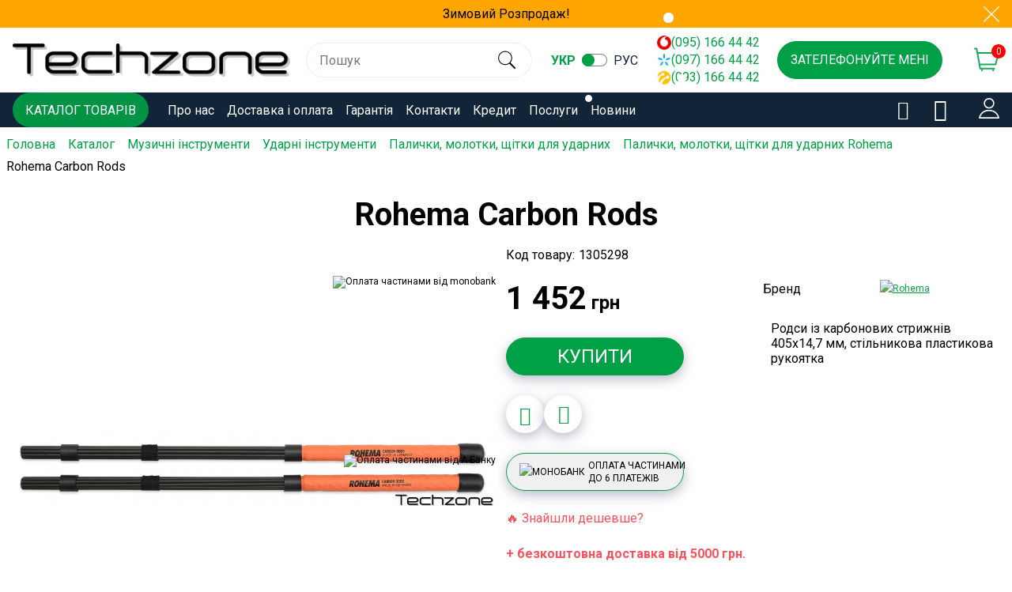

--- FILE ---
content_type: text/html; charset=utf-8
request_url: https://techzone.com.ua/rohema-carbon-rods/p1305298/
body_size: 39099
content:
<!DOCTYPE html> <html lang="uk" prefix="og: http://ogp.me/ns#"> <head> <link rel="shortcut icon" href="/favicon.ico" type="image/x-icon" /> <meta http-equiv="X-UA-Compatible" content="IE=edge" /> <meta name="viewport" content="width=device-width, initial-scale=1" /> <meta name="format-detection" content="telephone=no"> <meta property="og:site_name" content="techzone.com.ua" /> <meta name="theme-color" content="#00a046"> <meta name="keywords" content="Rohema Carbon Rods, купити, Rohema Carbon Rods доставка" /> <meta name="description" content="Купити у Києві Rohema Carbon Rods ➡ Швидка доставка по всій Україні ✅ Краща ціна ✅ Відгуки ☏ (095) 166 44 42" /> <meta property="og:type" content="product" /> <meta name="robots" content="index, follow" /> <meta property="og:image" content="https://techzone.com.ua/img/product/8c/8c5e1f2fbdcf549109a439fc65656776/rohema-carbon-rods-original-95-1.jpg" /> <meta property="og:locale" content="uk_UA" /> <meta property="og:url" content="https://techzone.com.ua/rohema-carbon-rods/p1305298/" /> <meta property="og:title" content="Rohema Carbon Rods - купити в Києві, доставка по Україні – ціна, опис, характеристики, безкоштовна доставка" /> <meta property="og:description" content="Купити у Києві Rohema Carbon Rods ➡ Швидка доставка по всій Україні ✅ Краща ціна ✅ Відгуки ☏ (095) 166 44 42" /> <link rel="canonical" href="https://techzone.com.ua/rohema-carbon-rods/p1305298/" /> <link hreflang="ru" rel="alternate" href="https://techzone.com.ua/ru/rohema-carbon-rods/p1305298/" /> <link hreflang="uk" rel="alternate" href="https://techzone.com.ua/rohema-carbon-rods/p1305298/" /> <link rel="stylesheet" type="text/css" href="/assets/style.mini-hH2a2C3OmFFgxir-gKYo3A.css?1769178550" /> <script type="text/javascript"> /*<![CDATA[*/ ;var e$='/message_error/default/index/',r$='Подтвердить'; /*]]>*/ </script> <title> Rohema Carbon Rods - купити в Києві, доставка по Україні – ціна, опис, характеристики, безкоштовна доставка</title> <style> * {box-sizing: border-box;}*:focus {outline: none;}img {max-width: 100%;height: auto;}html, body {min-height: 100%;position: relative;max-width: 100%;overflow-x: hidden;} body {overflow: hidden;overflow-x: hidden;max-width: 100%;background-color: #fff;}.logo a, a.homeLink {filter: grayscale(100%);} html,body,main,nav,section,article,header,footer,.page-wrapper {margin: 0;padding: 0;width: 100%;font-size: 16px;} main {position: relative;} .info_text {font-size: 22px;text-align: center;} header .logo img {max-height: 60px;} .logo a {font-size: 65px;text-decoration: none;font-style: normal;height: 82px;line-height: 85px;display: block;} header .logins .list_items {display: none;right: 0;} </style> <script> var getCookie = function (name) { var matches = document.cookie.match(new RegExp( "(?:^|; )" + name.replace(/([\.$?*|{}\(\)\[\]\\\/\+^])/g, '\\$1') + "=([^;]*)" )); return matches ? decodeURIComponent(matches[1]) : undefined; }; var needFacet = false; var fix = true; var getFacetCookie = function(name) { var matches = document.cookie.match(new RegExp("(?:^|; )" + name.replace(/([\.$?*|{}\(\)\[\]\\\/\+^])/g, '\\$1') + "=([^;]*)")); return matches ? decodeURIComponent(matches[1]) : undefined; }; function dhtmlLoadScript(url) { var e = document.createElement("script"); e.src = url; e.type="text/javascript"; var scripts = document.querySelectorAll('script'); var lastchild = scripts[scripts.length-1]; lastchild.after(e); } </script> <!-- Facebook Pixel Code --> <script> !function(f,b,e,v,n,t,s) {if(f.fbq)return;n=f.fbq=function(){n.callMethod? n.callMethod.apply(n,arguments):n.queue.push(arguments)}; if(!f._fbq)f._fbq=n;n.push=n;n.loaded=!0;n.version='2.0'; n.queue=[];t=b.createElement(e);t.async=!0; t.src=v;s=b.getElementsByTagName(e)[0]; s.parentNode.insertBefore(t,s)}(window,document,'script', 'https://connect.facebook.net/en_US/fbevents.js'); fbq('init', '660296304978460'); fbq('track', 'PageView'); </script> <noscript> <img height="1" width="1" src="https://www.facebook.com/tr?id=660296304978460&ev=PageView&noscript=1"/> </noscript> <!-- End Facebook Pixel Code --> <!-- Google Tag Manager --> <script>(function(w,d,s,l,i){w[l]=w[l]||[];w[l].push({'gtm.start': new Date().getTime(),event:'gtm.js'});var f=d.getElementsByTagName(s)[0], j=d.createElement(s),dl=l!='dataLayer'?'&l='+l:'';j.async=true;j.src= 'https://www.googletagmanager.com/gtm.js?id='+i+dl;f.parentNode.insertBefore(j,f); })(window,document,'script','dataLayer','GTM-NXFMRLV');</script> <!-- End Google Tag Manager --> </head> <body> <!-- Google Tag Manager (noscript) --> <noscript><iframe src="https://www.googletagmanager.com/ns.html?id=GTM-NXFMRLV" height="0" width="0" style="display:none;visibility:hidden"></iframe></noscript> <!-- End Google Tag Manager (noscript) --> <script> window.dataLayer = window.dataLayer || []; function gtag(){dataLayer.push(arguments);} gtag('js', new Date()); gtag('config', 'G-YD1PB4GPXX'); </script> <header> <div class="notification" data-hash="8bf79b19ad360380e71a40daffff0e68" data-type="notify_top"> <div class="content"> <p><a href="https://techzone.com.ua/aktsii/c401/" target="_blank">Зимовий Розпродаж!</a></p> </div> <span aria-hidden="true" class="close" data-for="notify_top"><svg xmlns="http://www.w3.org/2000/svg" width="20" height="20" viewBox="0 0 64 64" enable-background="new 0 0 64 64"> <g> <path fill="#FFFFFF" d="M28.941,31.786L0.613,60.114c-0.787,0.787-0.787,2.062,0,2.849c0.393,0.394,0.909,0.59,1.424,0.59 c0.516,0,1.031-0.196,1.424-0.59l28.541-28.541l28.541,28.541c0.394,0.394,0.909,0.59,1.424,0.59c0.515,0,1.031-0.196,1.424-0.59 c0.787-0.787,0.787-2.062,0-2.849L35.064,31.786L63.41,3.438c0.787-0.787,0.787-2.062,0-2.849c-0.787-0.786-2.062-0.786-2.848,0 L32.003,29.15L3.441,0.59c-0.787-0.786-2.061-0.786-2.848,0c-0.787,0.787-0.787,2.062,0,2.849L28.941,31.786z"/> </g> </svg></span> </div> <script> var cookie = getCookie('notification_notify_top'); if(typeof(cookie) != "undefined"){ var element = document.querySelector('[data-type="notify_top"]'); element.style.display = (cookie != "8bf79b19ad360380e71a40daffff0e68") ? "block" : "none"; } </script> <div class="listMenu"> <div class="headerBlock"> <div class="lang all"><div class="lang ua">укр</div> <div class="ru"><a href="/ru/rohema-carbon-rods/p1305298/">рус</a></div> <div class="toogle-wraper"><span></span></div></div> <ul class="workTime"> <li>Пн., Нд. - <span>з</span> 10<sup>00</sup> <span>до</span> 18<sup>00</sup></li> </ul> <div class="openSubmenu"> <i aria-hidden="true"> <svg width="24" height="24" viewBox="0 0 64 64" enable-background="new 0 0 64 64"> <g> <path d="M28.941,31.786L0.613,60.114c-0.787,0.787-0.787,2.062,0,2.849c0.393,0.394,0.909,0.59,1.424,0.59 c0.516,0,1.031-0.196,1.424-0.59l28.541-28.541l28.541,28.541c0.394,0.394,0.909,0.59,1.424,0.59c0.515,0,1.031-0.196,1.424-0.59 c0.787-0.787,0.787-2.062,0-2.849L35.064,31.786L63.41,3.438c0.787-0.787,0.787-2.062,0-2.849c-0.787-0.786-2.062-0.786-2.848,0 L32.003,29.15L3.441,0.59c-0.787-0.786-2.061-0.786-2.848,0c-0.787,0.787-0.787,2.062,0,2.849L28.941,31.786z"/> </g> </svg> </i> </div> </div> <div class="bodyBlock"> <div class="links"> <div class="cart"> <!--noindex--> <a onclick="ga('send', 'event', 'tobasket', 'click'); return true;" data-id='small-cart' href="/cart/cart/index/" rel="nofollow"> <div class="cart"><span>Кошик</span> <i class="fa basket-icon"> <svg width="32" height="32" viewBox="0 0 64 64" enable-background="new 0 0 64 64"> <g> <path d="m63.58,14.88c-0.379-0.478-0.959-0.758-1.574-0.758h-51.902l-1.695-9.496c-0.013-0.075-0.057-0.132-0.081-0.203-0.039-0.132-0.082-0.254-0.148-0.371-0.059-0.11-0.125-0.204-0.203-0.3-0.084-0.101-0.169-0.193-0.273-0.276-0.094-0.077-0.188-0.138-0.296-0.196-0.117-0.067-0.234-0.119-0.363-0.161-0.12-0.039-0.243-0.058-0.371-0.073-0.08-0.009-0.149-0.046-0.229-0.046h-4.45c-1.102,0-1.995,0.879-1.995,1.966 0,1.086 0.893,1.966 1.995,1.966h2.775l6.848,38.343 .027,.161c0,0.002 0,0.002 0,0.004l1.876,10.501c0.167,0.941 0.995,1.627 1.966,1.627h4.346c-1.182,0.072-2.126,1.02-2.126,2.203 0,1.23 1.013,2.229 2.263,2.229s2.264-0.998 2.264-2.229c0-1.184-0.947-2.131-2.128-2.203h28.047c-1.183,0.072-2.128,1.02-2.128,2.203 0,1.23 1.014,2.229 2.264,2.229 1.248,0 2.262-0.998 2.262-2.229 0-1.184-0.943-2.131-2.127-2.203h2.609c1.104,0 1.996-0.88 1.996-1.967 0-1.086-0.893-1.966-1.996-1.966h-33.873l-1.173-6.567h38.552c0.914,0 1.711-0.61 1.935-1.482l7.464-29.014c0.152-0.59 0.019-1.212-0.358-1.692zm-10.592,28.257h-37.697l-4.376-25.082h48.526l-6.453,25.082z"/> </g> </svg> </i> <div class="quantity hidden">0</div> </div> </a> <a data-id="small-cart" rel="nofollow" aria-label="Зміна кошика" href="/cart/cart/change/"></a> <a class="ajax-cart" rel="nofollow" aria-label="AJAX кошик" href="/cart/cart/ajaxcart/"></a><!--/noindex--> </div> <!--noindex--> <div class="comparison_list_wrap"> <div class="comparison_list"> <a class="comparison" href="javascript:void(0)"> <span>Порівняння</span> <i class="fa comparison-icon"></i> </a> <div class="category_comparirison empty"> Немає товарів </div> </div> </div> <!--/noindex--> <!--noindex--> <div class="like-wrapper"> <a rel="nofollow" class="like-list" href="/wishList/wishList/index/"> <span>Обране</span> <i class="fa wishlist-icon"></i> <span class="number-of-items-in-wishList likesCount hidden"> </span> </a> </div> <!--/noindex--> <div class="login_block"> <div class="personal-login user-auth-infoblock" data-personal-role="agreement"> <a data-user-role="login" class="login" href="#"> <span>Увійти</span><i><svg width="26" height="26" viewBox="0 0 64 64" enable-background="new 0 0 64 64"> <g> <g fill="#1D1D1B"> <path d="m63.834,61.199c-0.767-3.404-6.562-24.541-31.855-24.541-27.372,0-31.908,24.748-31.951,24.999-0.098,0.581 0.062,1.179 0.444,1.63 0.381,0.452 0.942,0.713 1.532,0.713h59.951c0.016,0 0.027,0 0.041,0 1.105,0 2.004-0.897 2.004-2.006 0-0.282-0.059-0.553-0.166-0.795zm-59.259-1.211c1.742-5.632 7.977-19.317 27.403-19.317s25.662,13.685 27.404,19.317h-54.807z"/> <path d="m31.977,32.895c9.063,0 16.436-7.377 16.436-16.447-0.001-9.069-7.373-16.448-16.436-16.448-9.06,0-16.43,7.379-16.43,16.447 0,9.071 7.37,16.448 16.43,16.448zm0-28.883c6.854-8.88178e-16 12.428,5.578 12.428,12.436 0,6.856-5.573,12.436-12.428,12.436-6.849,0-12.422-5.579-12.422-12.436 0-6.858 5.573-12.436 12.422-12.436z"/> </g> </g> </svg> </i> </a> </div> </div> </div> <div class="catalog"><a href="/catalog"><i aria-hidden="true"> <svg width="64" height="64" viewBox="0 0 64 64" enable-background="new 0 0 64 64"> <g> <g fill="#1D1D1B"> <path d="m23.967,34.025h-17.967c-3.309,0-6,2.691-6,6v17.975c0,3.309 2.691,6 6,6h17.967c3.309,0 6-2.691 6-6v-17.975c0-3.308-2.692-6-6-6zm2,23.975c0,1.103-0.896,2-2,2h-17.967c-1.104,0-2-0.897-2-2v-17.975c0-1.103 0.896-2 2-2h17.967c1.104,0 2,0.897 2,2v17.975z"/> <path d="m58,34.025h-17.969c-3.309,0-6,2.691-6,6v17.975c0,3.309 2.691,6 6,6h17.969c3.309,0 6-2.691 6-6v-17.975c0-3.308-2.691-6-6-6zm2,23.975c0,1.103-0.898,2-2,2h-17.969c-1.102,0-2-0.897-2-2v-17.975c0-1.103 0.898-2 2-2h17.969c1.102,0 2,0.897 2,2v17.975z"/> <path d="m23.967,0h-17.967c-3.309,0-6,2.691-6,6v17.969c0,3.309 2.691,6 6,6h17.967c3.309,0 6-2.691 6-6v-17.969c0-3.309-2.692-6-6-6zm2,23.969c0,1.103-0.896,2-2,2h-17.967c-1.104,0-2-0.897-2-2v-17.969c0-1.103 0.896-2 2-2h17.967c1.104,0 2,0.897 2,2v17.969z"/> <path d="M58,0H40.031c-3.309,0-6,2.691-6,6v17.969c0,3.309,2.691,6,6,6H58c3.309,0,6-2.691,6-6V6 C64,2.691,61.309,0,58,0z M60,23.969c0,1.103-0.898,2-2,2H40.031c-1.102,0-2-0.897-2-2V6c0-1.103,0.898-2,2-2H58 c1.102,0,2,0.897,2,2V23.969z"/> </g> </g> </svg> </i><span>Каталог</span></a></div> <ul class="linksBlock" id="yw0"> <li class="li"><a href="/info/about/">Про нас</a></li> <li class="li"><a href="/info/delivery/">Доставка і оплата</a></li> <li class="li"><a href="/info/warranty/">Гарантія</a></li> <li class="li"><a href="/info/contacts/">Контакти</a></li> <li class="li"><a href="/info/credit/">Кредит</a></li> <li class="li"><a href="/info/uslugi/">Послуги</a></li> <li class="li"><a href="/news/">Новини</a></li> </ul> </div> </div> <link href="https://fonts.googleapis.com/css?family=Roboto:400,700&display=swap&subset=cyrillic" rel="stylesheet"> <div class="header-wrapper"> <div class="topLine"> <div itemprop="significantLinks" class="navigation"> <div class="openSubmenu"> <svg width="24" height="24" viewBox="0 0 64 64" enable-background="new 0 0 64 64"> <g> <g fill="#1D1D1B"> <path d="M2.252,10.271h58.871c1.124,0,2.034-0.91,2.034-2.034c0-1.123-0.91-2.034-2.034-2.034H2.252 c-1.124,0-2.034,0.911-2.034,2.034C0.218,9.36,1.128,10.271,2.252,10.271z"/> <path d="m61.123,30.015h-58.871c-1.124,0-2.034,0.912-2.034,2.035 0,1.122 0.91,2.034 2.034,2.034h58.871c1.124,0 2.034-0.912 2.034-2.034-7.10543e-15-1.123-0.91-2.035-2.034-2.035z"/> <path d="m61.123,53.876h-58.871c-1.124,0-2.034,0.91-2.034,2.034 0,1.123 0.91,2.034 2.034,2.034h58.871c1.124,0 2.034-0.911 2.034-2.034-7.10543e-15-1.124-0.91-2.034-2.034-2.034z"/> </g> </g> </svg> </div> </div> <div class="dropDownList phoneNumbers list_wrapp" data-desteny="phone_list"> <div class="number"><img width='18' height='18' data-original="/themes/basic/images/phone-vodafone.webp" data-ios="/themes/basic/images/phone-vodafone.png" loading="lazy" class="lazy" src="/themes/basic/images/phone-vodafone.png" alt="city_number"><a href="tel:+380951664442" title="0951664442">(095) 166 44 42</a></div> <div class="number"><img width='18' height='18' data-original="/themes/basic/images/phone-kyivstar.webp" data-ios="/themes/basic/images/phone-kyivstar.png" loading="lazy" class="lazy" src="/themes/basic/images/phone-kyivstar.png" alt="city_number"><a href="tel:+380971664442" title="0971664442">(097) 166 44 42</a></div> <div class="number"><img width='18' height='18' data-original="/themes/basic/images/phone-life.webp" data-ios="/themes/basic/images/phone-life.png" loading="lazy" class="lazy" src="/themes/basic/images/phone-life.png" alt="city_number"><a href="tel:+380931664442" title="0931664442">(093) 166 44 42</a></div> </div> </div> <div class="middleLine"> <div class="logo"> <a href="https://techzone.com.ua/"> <img width="400" height="47" src="/themes/basic/images/logo.png" alt="Інтернет Магазин Techzone" /> </a></div> <div class="headerSearchWrapp"> <form id="search-form" class="" action="/search/" method="get"> <input placeholder="Пошук" id="searchq" type="text" value="" name="Search[q]" class="ui-autocomplete-input auto-search-wrapper max-height loupe" autocomplete="off" data-autocomplete-url="/api/autocomplete/" > <div class="submit-block"> <div class="submit-button"> <div class="search"> <button type="submit" aria-label="search"><i class="svg search" data-line="Пошук"></i> </button> </div> </div> </div> </form> <div class="mobile_fix"></div> </div> <div class="lang all"><div class="lang ua">укр</div> <div class="ru"><a href="/ru/rohema-carbon-rods/p1305298/">рус</a></div> <div class="toogle-wraper"><span></span></div></div> <div class="cart-wrapper"> <div class="phoneNumbers"> <div class="number"> <a href="tel:+380951664442" title="0951664442"> <img width='18' height='18' data-original="/themes/basic/images/phone-vodafone.webp" data-ios="/themes/basic/images/phone-vodafone.png" loading="lazy" class="lazy" src="/themes/basic/images/phone-vodafone.png" alt="city_number"> (095) 166 44 42 </a> </div> <div class="number"> <a href="tel:+380971664442" title="0971664442"> <img width='18' height='18' data-original="/themes/basic/images/phone-kyivstar.webp" data-ios="/themes/basic/images/phone-kyivstar.png" loading="lazy" class="lazy" src="/themes/basic/images/phone-kyivstar.png" alt="city_number"> (097) 166 44 42 </a> </div> <div class="number"> <a href="tel:+380931664442" title="0931664442"> <img width='18' height='18' data-original="/themes/basic/images/phone-life.webp" data-ios="/themes/basic/images/phone-life.png" loading="lazy" class="lazy" src="/themes/basic/images/phone-life.png" alt="city_number"> (093) 166 44 42 </a> </div> </div> <a href="#" data-destination="call_me" class="btnCallMe">Зателефонуйте мені</a> <!--noindex--> <a onclick="ga('send', 'event', 'tobasket', 'click'); return true;" data-id='small-cart' href="/cart/cart/index/" rel="nofollow"> <div class="cart"><span>Кошик</span> <i class="fa basket-icon"> <svg width="32" height="32" viewBox="0 0 64 64" enable-background="new 0 0 64 64"> <g> <path d="m63.58,14.88c-0.379-0.478-0.959-0.758-1.574-0.758h-51.902l-1.695-9.496c-0.013-0.075-0.057-0.132-0.081-0.203-0.039-0.132-0.082-0.254-0.148-0.371-0.059-0.11-0.125-0.204-0.203-0.3-0.084-0.101-0.169-0.193-0.273-0.276-0.094-0.077-0.188-0.138-0.296-0.196-0.117-0.067-0.234-0.119-0.363-0.161-0.12-0.039-0.243-0.058-0.371-0.073-0.08-0.009-0.149-0.046-0.229-0.046h-4.45c-1.102,0-1.995,0.879-1.995,1.966 0,1.086 0.893,1.966 1.995,1.966h2.775l6.848,38.343 .027,.161c0,0.002 0,0.002 0,0.004l1.876,10.501c0.167,0.941 0.995,1.627 1.966,1.627h4.346c-1.182,0.072-2.126,1.02-2.126,2.203 0,1.23 1.013,2.229 2.263,2.229s2.264-0.998 2.264-2.229c0-1.184-0.947-2.131-2.128-2.203h28.047c-1.183,0.072-2.128,1.02-2.128,2.203 0,1.23 1.014,2.229 2.264,2.229 1.248,0 2.262-0.998 2.262-2.229 0-1.184-0.943-2.131-2.127-2.203h2.609c1.104,0 1.996-0.88 1.996-1.967 0-1.086-0.893-1.966-1.996-1.966h-33.873l-1.173-6.567h38.552c0.914,0 1.711-0.61 1.935-1.482l7.464-29.014c0.152-0.59 0.019-1.212-0.358-1.692zm-10.592,28.257h-37.697l-4.376-25.082h48.526l-6.453,25.082z"/> </g> </svg> </i> <div class="quantity hidden">0</div> </div> </a> <a data-id="small-cart" rel="nofollow" aria-label="Зміна кошика" href="/cart/cart/change/"></a> <a class="ajax-cart" rel="nofollow" aria-label="AJAX кошик" href="/cart/cart/ajaxcart/"></a><!--/noindex--> </div> </div> <nav> <div class="bottomLine"> <ul class="linksBlock dynamicMenu" data-height="0" data-secret_width="170" id="yw1"> <li class="li"><div class="products-menu j-products-menu"><div class="products-menu__item j-submenu-item"><div class="products-menu__head"><a href="/catalog/">Каталог товарів</a></div> <div class="productsMenu-submenu __fluidGrid __smallIcons"> <div class="mobile-bg"></div> <div class="catalog-wrapper"> <div class="productsMenu-tabs"> <div class="mobile-header">Каталог товарів</div> <div class="close-catalog"><svg xmlns="http://www.w3.org/2000/svg" width="20" height="20" viewBox="0 0 64 64" enable-background="new 0 0 64 64"> <g> <path fill="#FFFFFF" d="M28.941,31.786L0.613,60.114c-0.787,0.787-0.787,2.062,0,2.849c0.393,0.394,0.909,0.59,1.424,0.59 c0.516,0,1.031-0.196,1.424-0.59l28.541-28.541l28.541,28.541c0.394,0.394,0.909,0.59,1.424,0.59c0.515,0,1.031-0.196,1.424-0.59 c0.787-0.787,0.787-2.062,0-2.849L35.064,31.786L63.41,3.438c0.787-0.787,0.787-2.062,0-2.849c-0.787-0.786-2.062-0.786-2.848,0 L32.003,29.15L3.441,0.59c-0.787-0.786-2.061-0.786-2.848,0c-0.787,0.787-0.787,2.062,0,2.849L28.941,31.786z"/> </g> </svg></div> <div class="productsMenu-tabs-content"> <ul class="productsMenu-submenu-w " id="menu-tab-228"> <li class="productsMenu-submenu-i "> <a class="productsMenu-submenu-a" href="/akusticheskie-sistemy/c235/"> <div class="productsMenu-submenu-image"> <img data-original="/img/category/4a/4a9649293778150b0d42f2aa01caa5c8/akustichn-sistemi-catalog_img-95-02241154160.jpg" class="item-image" title="Акустичні системи – techzone.com.ua" loading="lazy" width="48" height="48" src="/img/category/4a/4a9649293778150b0d42f2aa01caa5c8/akustichn-sistemi-catalog_img-95-02241154160.jpg" alt="Акустичні системи – techzone.com.ua" /> </div> <span class="productsMenu-submenu-t">Акустичні системи</span> </a> </li> <li class="productsMenu-submenu-i "> <a class="productsMenu-submenu-a" href="/sabvufery/c237/"> <div class="productsMenu-submenu-image"> <img data-original="/img/category/4a/4a9649293778150b0d42f2aa01caa5c8/sabvuferi-catalog_img-95-02241312280.jpg" class="item-image" title="Сабвуфери – techzone.com.ua" loading="lazy" width="48" height="48" src="/img/category/4a/4a9649293778150b0d42f2aa01caa5c8/sabvuferi-catalog_img-95-02241312280.jpg" alt="Сабвуфери – techzone.com.ua" /> </div> <span class="productsMenu-submenu-t">Сабвуфери</span> </a> </li> <li class="productsMenu-submenu-i "> <a class="productsMenu-submenu-a" href="/usiliteli/c233/"> <div class="productsMenu-submenu-image"> <img data-original="/img/category/4a/4a9649293778150b0d42f2aa01caa5c8/pdsilyuvach-catalog_img-95-02241156220.jpg" class="item-image" title="Підсилювачі – techzone.com.ua" loading="lazy" width="48" height="48" src="/img/category/4a/4a9649293778150b0d42f2aa01caa5c8/pdsilyuvach-catalog_img-95-02241156220.jpg" alt="Підсилювачі – techzone.com.ua" /> </div> <span class="productsMenu-submenu-t">Підсилювачі</span> </a> </li> <li class="productsMenu-submenu-i "> <a class="productsMenu-submenu-a" href="/resivery/c234/"> <div class="productsMenu-submenu-image"> <img data-original="/img/category/4a/4a9649293778150b0d42f2aa01caa5c8/resiveri-catalog_img-95-02241155510.jpg" class="item-image" title="Ресивери – techzone.com.ua" loading="lazy" width="48" height="48" src="/img/category/4a/4a9649293778150b0d42f2aa01caa5c8/resiveri-catalog_img-95-02241155510.jpg" alt="Ресивери – techzone.com.ua" /> </div> <span class="productsMenu-submenu-t">Ресивери</span> </a> </li> <li class="productsMenu-submenu-i "> <a class="productsMenu-submenu-a" href="/setevye-proigryvateli/c308/"> <div class="productsMenu-submenu-image"> <img data-original="/img/category/4a/4a9649293778150b0d42f2aa01caa5c8/merezhev-progravach-catalog_img-95-02241220210.jpg" class="item-image" title="Мережеві програвачі – techzone.com.ua" loading="lazy" width="48" height="48" src="/img/category/4a/4a9649293778150b0d42f2aa01caa5c8/merezhev-progravach-catalog_img-95-02241220210.jpg" alt="Мережеві програвачі – techzone.com.ua" /> </div> <span class="productsMenu-submenu-t">Мережеві програвачі</span> </a> </li> <li class="productsMenu-submenu-i "> <a class="productsMenu-submenu-a" href="/zvukovye-paneli/c238/"> <div class="productsMenu-submenu-image"> <img data-original="/img/category/4a/4a9649293778150b0d42f2aa01caa5c8/saundbari-catalog_img-95-02241227010.jpeg" class="item-image" title="Саундбари – techzone.com.ua" loading="lazy" width="48" height="48" src="/img/category/4a/4a9649293778150b0d42f2aa01caa5c8/saundbari-catalog_img-95-02241227010.jpeg" alt="Саундбари – techzone.com.ua" /> </div> <span class="productsMenu-submenu-t">Саундбари</span> </a> </li> <li class="productsMenu-submenu-i "> <a class="productsMenu-submenu-a" href="/vse-dlya-lyubiteley-vinila/c242/"> <div class="productsMenu-submenu-image"> <img data-original="/img/category/4a/4a9649293778150b0d42f2aa01caa5c8/vse-dlya-lyubitelv-vnlu-catalog_img-95-02241147040.jpg" class="item-image" title="Все для любителів вінілу – techzone.com.ua" loading="lazy" width="48" height="48" src="/img/category/4a/4a9649293778150b0d42f2aa01caa5c8/vse-dlya-lyubitelv-vnlu-catalog_img-95-02241147040.jpg" alt="Все для любителів вінілу – techzone.com.ua" /> </div> <span class="productsMenu-submenu-t">Все для любителів вінілу</span> </a> <ul class="productsMenu-list"> <li class="productsMenu-list-i"> <a href="/proigryvateli-vinila/c417/"> Програвачі вінілу </a> </li> <li class="productsMenu-list-i"> <a href="/vinilovye-plastinki/c249/"> Вінілові платівки </a> </li> <li class="productsMenu-list-i"> <a href="/fonokorrektory/c416/"> Фонокоректори </a> </li> <li class="productsMenu-list-i"> <a href="/igly-i-kartridzhi-zvukosnimateley-hedshelly/c528/"> Голки та картриджі звукознімачів, Хедшелли </a> </li> <li class="productsMenu-list-i"> <a href="/tonarmy/c247/"> Тонарми </a> </li> <li class="productsMenu-list-i"> <a href="/slipmaty/c529/"> Сліпмати </a> </li> <li class="productsMenu-list-i"> <a href="/mashinki-dlya-moyki-vinilovyh-plastinok/c456/"> Машинки для мийки вінілових платівок </a> </li> <li class="productsMenu-list-i"> <a href="/podstavki-dlya-plastinok1553277263/c420/"> Підставки і кейси для платівок </a> </li> <li class="productsMenu-list-i"> <a href="/aksessuary-dlya-proigryvateley-vinila/c525/"> Аксесуари для програвачів вінілу </a> </li> </ul> </li> <li class="productsMenu-submenu-i "> <a class="productsMenu-submenu-a" href="/ts-a-preobrazovateli/c245/"> <div class="productsMenu-submenu-image"> <img data-original="/img/category/4a/4a9649293778150b0d42f2aa01caa5c8/ts-a-peretvoryuvach-catalog_img-95-02241138300.jpg" class="item-image" title="Ц/А перетворювачі – techzone.com.ua" loading="lazy" width="48" height="48" src="/img/category/4a/4a9649293778150b0d42f2aa01caa5c8/ts-a-peretvoryuvach-catalog_img-95-02241138300.jpg" alt="Ц/А перетворювачі – techzone.com.ua" /> </div> <span class="productsMenu-submenu-t">Ц/А перетворювачі</span> </a> </li> <li class="productsMenu-submenu-i "> <a class="productsMenu-submenu-a" href="/cd-proigryvateli/c240/"> <div class="productsMenu-submenu-image"> <img data-original="/img/category/4a/4a9649293778150b0d42f2aa01caa5c8/cd-progravach-catalog_img-95-02241134420.jpg" class="item-image" title="CD-програвачі – techzone.com.ua" loading="lazy" width="48" height="48" src="/img/category/4a/4a9649293778150b0d42f2aa01caa5c8/cd-progravach-catalog_img-95-02241134420.jpg" alt="CD-програвачі – techzone.com.ua" /> </div> <span class="productsMenu-submenu-t">CD-програвачі</span> </a> </li> <li class="productsMenu-submenu-i "> <a class="productsMenu-submenu-a" href="/domashnie-kinoteatry/c236/"> <div class="productsMenu-submenu-image"> <img data-original="/img/category/4a/4a9649293778150b0d42f2aa01caa5c8/domashn-kinoteatri-catalog_img-95-02241229010.jpg" class="item-image" title="Домашні кинотеатри – techzone.com.ua" loading="lazy" width="48" height="48" src="/img/category/4a/4a9649293778150b0d42f2aa01caa5c8/domashn-kinoteatri-catalog_img-95-02241229010.jpg" alt="Домашні кинотеатри – techzone.com.ua" /> </div> <span class="productsMenu-submenu-t">Домашні кинотеатри</span> </a> </li> <li class="productsMenu-submenu-i "> <a class="productsMenu-submenu-a" href="/minisistemy/c241/"> <div class="productsMenu-submenu-image"> <img data-original="/img/category/4a/4a9649293778150b0d42f2aa01caa5c8/muzichn-tsentri-catalog_img-95-02241209250.jpg" class="item-image" title="Музичні центри – techzone.com.ua" loading="lazy" width="48" height="48" src="/img/category/4a/4a9649293778150b0d42f2aa01caa5c8/muzichn-tsentri-catalog_img-95-02241209250.jpg" alt="Музичні центри – techzone.com.ua" /> </div> <span class="productsMenu-submenu-t">Музичні центри</span> </a> </li> <li class="productsMenu-submenu-i "> <a class="productsMenu-submenu-a" href="/av-protsessory/c243/"> <div class="productsMenu-submenu-image"> <img data-original="/img/category/4a/4a9649293778150b0d42f2aa01caa5c8/av-protsesori-catalog_img-95-02241307260.jpg" class="item-image" title="AV-процесори – techzone.com.ua" loading="lazy" width="48" height="48" src="/img/category/4a/4a9649293778150b0d42f2aa01caa5c8/av-protsesori-catalog_img-95-02241307260.jpg" alt="AV-процесори – techzone.com.ua" /> </div> <span class="productsMenu-submenu-t">AV-процесори</span> </a> </li> <li class="productsMenu-submenu-i "> <a class="productsMenu-submenu-a" href="/dinamiki/c547/"> <div class="productsMenu-submenu-image"> <img data-original="/img/category/4a/4a9649293778150b0d42f2aa01caa5c8/dinamki-catalog_img-95-04230201440.jpg" class="item-image" title="Динаміки – techzone.com.ua" loading="lazy" width="48" height="48" src="/img/category/4a/4a9649293778150b0d42f2aa01caa5c8/dinamki-catalog_img-95-04230201440.jpg" alt="Динаміки – techzone.com.ua" /> </div> <span class="productsMenu-submenu-t">Динаміки</span> </a> </li> <li class="productsMenu-submenu-i "> <a class="productsMenu-submenu-a" href="/kassetnye-deki/c522/"> <div class="productsMenu-submenu-image"> <img data-original="/img/category/4a/4a9649293778150b0d42f2aa01caa5c8/kasetn-deki-catalog_img-95-12171201130.jpg" class="item-image" title="Касетні деки – techzone.com.ua" loading="lazy" width="48" height="48" src="/img/category/4a/4a9649293778150b0d42f2aa01caa5c8/kasetn-deki-catalog_img-95-12171201130.jpg" alt="Касетні деки – techzone.com.ua" /> </div> <span class="productsMenu-submenu-t">Касетні деки</span> </a> </li> <li class="productsMenu-submenu-i "> <a class="productsMenu-submenu-a" href="/fm-am-tyunery/c244/"> <div class="productsMenu-submenu-image"> <img data-original="/img/category/4a/4a9649293778150b0d42f2aa01caa5c8/fm-am-tyuneri-catalog_img-95-02241204200.jpg" class="item-image" title="FM/AM Тюнери – techzone.com.ua" loading="lazy" width="48" height="48" src="/img/category/4a/4a9649293778150b0d42f2aa01caa5c8/fm-am-tyuneri-catalog_img-95-02241204200.jpg" alt="FM/AM Тюнери – techzone.com.ua" /> </div> <span class="productsMenu-submenu-t">FM/AM Тюнери</span> </a> </li> <li class="productsMenu-submenu-i "> <a class="productsMenu-submenu-a" href="/mebel-dlya-hi-fi-tehniki/c246/"> <div class="productsMenu-submenu-image"> <img data-original="/img/category/4a/4a9649293778150b0d42f2aa01caa5c8/styk-pd-aparaturu-catalog_img-95-02241253230.jpg" class="item-image" title="Стійкі під апаратуру – techzone.com.ua" loading="lazy" width="48" height="48" src="/img/category/4a/4a9649293778150b0d42f2aa01caa5c8/styk-pd-aparaturu-catalog_img-95-02241253230.jpg" alt="Стійкі під апаратуру – techzone.com.ua" /> </div> <span class="productsMenu-submenu-t">Стійкі під апаратуру</span> </a> <ul class="productsMenu-list"> <li class="productsMenu-list-i"> <a href="/stoyki-dlya-hi-fi-tehniki/c395/"> Стійки для Hi-Fi техніки </a> </li> <li class="productsMenu-list-i"> <a href="/stoyki-pod-akustiku/c394/"> Стійки під акустику </a> </li> <li class="productsMenu-list-i"> <a href="/nastolnye-podstavki/c1695/"> Настільні підставки </a> </li> <li class="productsMenu-list-i"> <a href="/kronshteyny-dlya-akustiki/c428/"> Кронштейни для акустики </a> </li> <li class="productsMenu-list-i"> <a href="/dempfery/c656/"> Демпфери </a> </li> </ul> </li> <li class="productsMenu-submenu-i "> <a class="productsMenu-submenu-a" href="/hi-fi-aksessuary/c250/"> <div class="productsMenu-submenu-image"> <img data-original="/img/category/4a/4a9649293778150b0d42f2aa01caa5c8/hi-fi-aksesuari-catalog_img-95-02241157460.jpg" class="item-image" title="Hi-Fi аксесуари – techzone.com.ua" loading="lazy" width="48" height="48" src="/img/category/4a/4a9649293778150b0d42f2aa01caa5c8/hi-fi-aksesuari-catalog_img-95-02241157460.jpg" alt="Hi-Fi аксесуари – techzone.com.ua" /> </div> <span class="productsMenu-submenu-t">Hi-Fi аксесуари</span> </a> <ul class="productsMenu-list"> <li class="productsMenu-list-i"> <a href="/bluetooth-peredatchiki/c404/"> Bluetooth і Wi-Fi обладнання </a> </li> <li class="productsMenu-list-i"> <a href="/bloki-pitaniya/c655/"> Блоки живлення </a> </li> <li class="productsMenu-list-i"> <a href="/regulyatory-gromkosti/c545/"> Регулятори гучності </a> </li> <li class="productsMenu-list-i"> <a href="/sistemy-multiroom/c365/"> Системи MultiRoom </a> </li> <li class="productsMenu-list-i"> <a href="/sistemy-ohlazhdeniya/c674/"> Системи охолодження </a> </li> <li class="productsMenu-list-i"> <a href="/cd-diski/c511/"> CD диски </a> </li> <li class="productsMenu-list-i"> <a href="/universalnye-pulty-du/c508/"> Пульти ДК </a> </li> <li class="productsMenu-list-i"> <a href="/raznoe/c654/"> Різне </a> </li> </ul> </li> </ul> <ul class="productsMenu-submenu-w " id="menu-tab-648"> <li class="productsMenu-submenu-i "> <a class="productsMenu-submenu-a" href="/naushniki-i-aksessuary/c649/"> <div class="productsMenu-submenu-image"> <img data-original="/img/category/4a/4a9649293778150b0d42f2aa01caa5c8/navushniki--aksesuari-catalog_img-95-01081330130.jpg" class="item-image" title="Навушники і аксесуари – techzone.com.ua" loading="lazy" width="48" height="48" src="/img/category/4a/4a9649293778150b0d42f2aa01caa5c8/navushniki--aksesuari-catalog_img-95-01081330130.jpg" alt="Навушники і аксесуари – techzone.com.ua" /> </div> <span class="productsMenu-submenu-t">Навушники і аксесуари</span> </a> <ul class="productsMenu-list"> <li class="productsMenu-list-i"> <a href="/naushniki/c305/"> Навушники </a> </li> <li class="productsMenu-list-i"> <a href="/usiliteli-dlya-naushnikov/c408/"> Підсилювачі і ЦАП для навушників </a> </li> <li class="productsMenu-list-i"> <a href="/podstavki-dlya-naushnikov/c463/"> Підставки для навушників </a> </li> <li class="productsMenu-list-i"> <a href="/chehly-dlya-naushnikov/c650/"> Чехли для навушників </a> </li> <li class="productsMenu-list-i"> <a href="/aksessuary-dlya-naushnikov/c510/"> Аксесуари для навушників </a> </li> </ul> </li> <li class="productsMenu-submenu-i "> <a class="productsMenu-submenu-a" href="/portativnaya-akustika/c309/"> <div class="productsMenu-submenu-image"> <img data-original="/img/category/4a/4a9649293778150b0d42f2aa01caa5c8/portativn-kolonki-catalog_img-95-02221121170.jpg" class="item-image" title="Портативні колонки – techzone.com.ua" loading="lazy" width="48" height="48" src="/img/category/4a/4a9649293778150b0d42f2aa01caa5c8/portativn-kolonki-catalog_img-95-02221121170.jpg" alt="Портативні колонки – techzone.com.ua" /> </div> <span class="productsMenu-submenu-t">Портативні колонки</span> </a> </li> <li class="productsMenu-submenu-i "> <a class="productsMenu-submenu-a" href="/mp3-pleery/c415/"> <div class="productsMenu-submenu-image"> <img data-original="/img/category/4a/4a9649293778150b0d42f2aa01caa5c8/portativn-audopleri-catalog_img-95-02232144000.jpg" class="item-image" title="Портативні аудіоплеєри – techzone.com.ua" loading="lazy" width="48" height="48" src="/img/category/4a/4a9649293778150b0d42f2aa01caa5c8/portativn-audopleri-catalog_img-95-02232144000.jpg" alt="Портативні аудіоплеєри – techzone.com.ua" /> </div> <span class="productsMenu-submenu-t">Портативні аудіоплеєри</span> </a> </li> <li class="productsMenu-submenu-i "> <a class="productsMenu-submenu-a" href="/mikrofony/c438/"> <div class="productsMenu-submenu-image"> <img data-original="/img/category/4a/4a9649293778150b0d42f2aa01caa5c8/mkrofoni-catalog_img-95-11181425450.jpg" class="item-image" title="Мікрофони – techzone.com.ua" loading="lazy" width="48" height="48" src="/img/category/4a/4a9649293778150b0d42f2aa01caa5c8/mkrofoni-catalog_img-95-11181425450.jpg" alt="Мікрофони – techzone.com.ua" /> </div> <span class="productsMenu-submenu-t">Мікрофони</span> </a> </li> <li class="productsMenu-submenu-i "> <a class="productsMenu-submenu-a" href="/radiopriemniki/c427/"> <div class="productsMenu-submenu-image"> <img data-original="/img/category/4a/4a9649293778150b0d42f2aa01caa5c8/radopriymach-catalog_img-95-09222024350.jpg" class="item-image" title="Радіоприймачі – techzone.com.ua" loading="lazy" width="48" height="48" src="/img/category/4a/4a9649293778150b0d42f2aa01caa5c8/radopriymach-catalog_img-95-09222024350.jpg" alt="Радіоприймачі – techzone.com.ua" /> </div> <span class="productsMenu-submenu-t">Радіоприймачі</span> </a> </li> <li class="productsMenu-submenu-i "> <a class="productsMenu-submenu-a" href="/diktofony-rekordery/c457/"> <div class="productsMenu-submenu-image"> <img data-original="/img/category/4a/4a9649293778150b0d42f2aa01caa5c8/diktofoni-rekorderi-catalog_img-95-04290043150.jpg" class="item-image" title="Диктофони/рекордери – techzone.com.ua" loading="lazy" width="48" height="48" src="/img/category/4a/4a9649293778150b0d42f2aa01caa5c8/diktofoni-rekorderi-catalog_img-95-04290043150.jpg" alt="Диктофони/рекордери – techzone.com.ua" /> </div> <span class="productsMenu-submenu-t">Диктофони/рекордери</span> </a> </li> <li class="productsMenu-submenu-i "> <a class="productsMenu-submenu-a" href="/mikrofonnye-aksessuary/c537/"> <div class="productsMenu-submenu-image"> <img data-original="/img/category/4a/4a9649293778150b0d42f2aa01caa5c8/aksesuari-dlya-mkrofonv-ta-rekorderv-catalog_img-95-04101922200.jpg" class="item-image" title="Аксесуари для мікрофонів та рекордерів – techzone.com.ua" loading="lazy" width="48" height="48" src="/img/category/4a/4a9649293778150b0d42f2aa01caa5c8/aksesuari-dlya-mkrofonv-ta-rekorderv-catalog_img-95-04101922200.jpg" alt="Аксесуари для мікрофонів та рекордерів – techzone.com.ua" /> </div> <span class="productsMenu-submenu-t">Аксесуари для мікрофонів та рекордерів</span> </a> </li> <li class="productsMenu-submenu-i "> <a class="productsMenu-submenu-a" href="/karaoke-sistemy/c405/"> <div class="productsMenu-submenu-image"> <img data-original="/img/category/4a/4a9649293778150b0d42f2aa01caa5c8/karaoke-sistemi-catalog_img-95-11181425130.jpg" class="item-image" title="Караоке системи – techzone.com.ua" loading="lazy" width="48" height="48" src="/img/category/4a/4a9649293778150b0d42f2aa01caa5c8/karaoke-sistemi-catalog_img-95-11181425130.jpg" alt="Караоке системи – techzone.com.ua" /> </div> <span class="productsMenu-submenu-t">Караоке системи</span> </a> </li> <li class="productsMenu-submenu-i "> <a class="productsMenu-submenu-a" href="/katushechnye-magnitofony/c592/"> <div class="productsMenu-submenu-image"> <img data-original="/img/category/4a/4a9649293778150b0d42f2aa01caa5c8/kotushkov-magntofoni-catalog_img-95-01251718590.jpg" class="item-image" title="Котушкові магнітофони – techzone.com.ua" loading="lazy" width="48" height="48" src="/img/category/4a/4a9649293778150b0d42f2aa01caa5c8/kotushkov-magntofoni-catalog_img-95-01251718590.jpg" alt="Котушкові магнітофони – techzone.com.ua" /> </div> <span class="productsMenu-submenu-t">Котушкові магнітофони</span> </a> </li> <li class="productsMenu-submenu-i "> <a class="productsMenu-submenu-a" href="/chehly-dlya-smartfonov-pleerov-kolonok/c629/"> <div class="productsMenu-submenu-image"> <img data-original="/img/category/4a/4a9649293778150b0d42f2aa01caa5c8/chohli-dlya-smartfonv-plerv-kolonok-catalog_img-95-05091824230.jpg" class="item-image" title="Чохли для смартфонів, плеєрів, колонок – techzone.com.ua" loading="lazy" width="48" height="48" src="/img/category/4a/4a9649293778150b0d42f2aa01caa5c8/chohli-dlya-smartfonv-plerv-kolonok-catalog_img-95-05091824230.jpg" alt="Чохли для смартфонів, плеєрів, колонок – techzone.com.ua" /> </div> <span class="productsMenu-submenu-t">Чохли для смартфонів, плеєрів, колонок</span> </a> </li> <li class="productsMenu-submenu-i "> <a class="productsMenu-submenu-a" href="/aksessuary-dlya-planshetov/c397/"> <div class="productsMenu-submenu-image"> <img data-original="/img/category/4a/4a9649293778150b0d42f2aa01caa5c8/aksesuari-dlya-gadzhetv-catalog_img-95-06211231590.jpg" class="item-image" title="Аксесуари для гаджетів – techzone.com.ua" loading="lazy" width="48" height="48" src="/img/category/4a/4a9649293778150b0d42f2aa01caa5c8/aksesuari-dlya-gadzhetv-catalog_img-95-06211231590.jpg" alt="Аксесуари для гаджетів – techzone.com.ua" /> </div> <span class="productsMenu-submenu-t">Аксесуари для гаджетів</span> </a> </li> </ul> <ul class="productsMenu-submenu-w " id="menu-tab-219"> <li class="productsMenu-submenu-i "> <a class="productsMenu-submenu-a" href="/tv-tehnika/c544/"> <div class="productsMenu-submenu-image"> <img data-original="/img/category/4a/4a9649293778150b0d42f2aa01caa5c8/tv--vdeo-tehnka-catalog_img-95-04162217290.jpg" class="item-image" title="TV і відео техніка – techzone.com.ua" loading="lazy" width="48" height="48" src="/img/category/4a/4a9649293778150b0d42f2aa01caa5c8/tv--vdeo-tehnka-catalog_img-95-04162217290.jpg" alt="TV і відео техніка – techzone.com.ua" /> </div> <span class="productsMenu-submenu-t">TV і відео техніка</span> </a> <ul class="productsMenu-list"> <li class="productsMenu-list-i"> <a href="/televizory/c220/"> Телевізори </a> </li> <li class="productsMenu-list-i"> <a href="/mediapleery/c312/"> Медіаплеєри </a> </li> <li class="productsMenu-list-i"> <a href="/videokamery/c518/"> Відеокамери </a> </li> </ul> </li> <li class="productsMenu-submenu-i "> <a class="productsMenu-submenu-a" href="/proektsionnoe-oborudovanie/c410/"> <div class="productsMenu-submenu-image"> <img data-original="/img/category/4a/4a9649293778150b0d42f2aa01caa5c8/proektsyne-obladnannya-catalog_img-95-02231556430.jpg" class="item-image" title="Проекційне обладнання – techzone.com.ua" loading="lazy" width="48" height="48" src="/img/category/4a/4a9649293778150b0d42f2aa01caa5c8/proektsyne-obladnannya-catalog_img-95-02231556430.jpg" alt="Проекційне обладнання – techzone.com.ua" /> </div> <span class="productsMenu-submenu-t">Проекційне обладнання</span> </a> <ul class="productsMenu-list"> <li class="productsMenu-list-i"> <a href="/proektory/c302/"> Проектори </a> </li> <li class="productsMenu-list-i"> <a href="/interaktivnye-doski/c466/"> Інтерактивні дошки </a> </li> <li class="productsMenu-list-i"> <a href="/aksessuary-dlya-proektorov/c409/"> Аксесуари для проекторів </a> </li> </ul> </li> <li class="productsMenu-submenu-i "> <a class="productsMenu-submenu-a" href="/aksessuary-dlya-a-v-tehniki1506072147/c315/"> <div class="productsMenu-submenu-image"> <img data-original="/img/category/4a/4a9649293778150b0d42f2aa01caa5c8/aksesuari-dlya-vdeo-tehnki-catalog_img-95-04171557300.jpg" class="item-image" title="Аксесуари для відео техніки – techzone.com.ua" loading="lazy" width="48" height="48" src="/img/category/4a/4a9649293778150b0d42f2aa01caa5c8/aksesuari-dlya-vdeo-tehnki-catalog_img-95-04171557300.jpg" alt="Аксесуари для відео техніки – techzone.com.ua" /> </div> <span class="productsMenu-submenu-t">Аксесуари для відео техніки</span> </a> <ul class="productsMenu-list"> <li class="productsMenu-list-i"> <a href="/tumby-dlya-tv/c363/"> Тумби для ТВ </a> </li> <li class="productsMenu-list-i"> <a href="/stoyki-dlya-tv/c364/"> Стійки для ТВ </a> </li> <li class="productsMenu-list-i"> <a href="/kronshteyny-dlya-tv/c362/"> Кронштейни для ТВ </a> </li> <li class="productsMenu-list-i"> <a href="/polki-dlya-a-v-tehniki/c377/"> Полиці для відео техніки </a> </li> </ul> </li> <li class="productsMenu-submenu-i "> <a class="productsMenu-submenu-a" href="/fototehnika/c231/"> <div class="productsMenu-submenu-image"> <img data-original="/img/category/4a/4a9649293778150b0d42f2aa01caa5c8/fototehnka-catalog_img-95-02232114480.jpg" class="item-image" title="Фототехніка – techzone.com.ua" loading="lazy" width="48" height="48" src="/img/category/4a/4a9649293778150b0d42f2aa01caa5c8/fototehnka-catalog_img-95-02232114480.jpg" alt="Фототехніка – techzone.com.ua" /> </div> <span class="productsMenu-submenu-t">Фототехніка</span> </a> <ul class="productsMenu-list"> <li class="productsMenu-list-i"> <a href="/fotokamery-momentalnoy-pechati/c399/"> Фотокамери миттєвого друку </a> </li> </ul> </li> </ul> <ul class="productsMenu-submenu-w " id="menu-tab-472"> <li class="productsMenu-submenu-i "> <a class="productsMenu-submenu-a" href="/studiynoe-oborudovanie/c474/"> <div class="productsMenu-submenu-image"> <img data-original="/img/category/4a/4a9649293778150b0d42f2aa01caa5c8/studyne-obladnannya-catalog_img-95-06231128030.jpg" class="item-image" title="Студійне обладнання – techzone.com.ua" loading="lazy" width="48" height="48" src="/img/category/4a/4a9649293778150b0d42f2aa01caa5c8/studyne-obladnannya-catalog_img-95-06231128030.jpg" alt="Студійне обладнання – techzone.com.ua" /> </div> <span class="productsMenu-submenu-t">Студійне обладнання</span> </a> <ul class="productsMenu-list"> <li class="productsMenu-list-i"> <a href="/studiynye-monitory/c477/"> Студійні монітори </a> </li> <li class="productsMenu-list-i"> <a href="/studiynye-sabvufery/c489/"> Студійні сабвуфери </a> </li> <li class="productsMenu-list-i"> <a href="/portativnaya-tsifrovaya-studiya-zvukozapisi/c557/"> Портативні студії звукозапису, Комплекти </a> </li> <li class="productsMenu-list-i"> <a href="/zvukovye-karty/c490/"> Звукові карти, Аудіоінтерфейс </a> </li> <li class="productsMenu-list-i"> <a href="/mikshernye-pulty/c406/"> Мікшерні пульти </a> </li> <li class="productsMenu-list-i"> <a href="/periferiya-dlya-miksherov/c1659/"> Периферія для мікшерів </a> </li> <li class="productsMenu-list-i"> <a href="/midi-kontrollery/c1593/"> MIDI-контролери </a> </li> <li class="productsMenu-list-i"> <a href="/gruvboksi/c1712/"> Грувбокси, Семплери </a> </li> <li class="productsMenu-list-i"> <a href="/direkt-boks-splitery/c482/"> Директ-бокси, сплітери </a> </li> </ul> </li> <li class="productsMenu-submenu-i "> <a class="productsMenu-submenu-a" href="/dj-oborudovanie/c473/"> <div class="productsMenu-submenu-image"> <img data-original="/img/category/4a/4a9649293778150b0d42f2aa01caa5c8/dj-obladnannya-catalog_img-95-06231122540.jpg" class="item-image" title="DJ обладнання – techzone.com.ua" loading="lazy" width="48" height="48" src="/img/category/4a/4a9649293778150b0d42f2aa01caa5c8/dj-obladnannya-catalog_img-95-06231122540.jpg" alt="DJ обладнання – techzone.com.ua" /> </div> <span class="productsMenu-submenu-t">DJ обладнання</span> </a> <ul class="productsMenu-list"> <li class="productsMenu-list-i"> <a href="/dj-proigryvateli/c479/"> DJ програвачі </a> </li> <li class="productsMenu-list-i"> <a href="/dj-kontrollery/c509/"> DJ контролери </a> </li> <li class="productsMenu-list-i"> <a href="/dj-mikshery/c1556/"> DJ мікшери </a> </li> <li class="productsMenu-list-i"> <a href="/dram-mashiny/c513/"> Драм-машини </a> </li> </ul> </li> <li class="productsMenu-submenu-i "> <a class="productsMenu-submenu-a" href="/professionalnoe-oborudovanie1745958252/c1660/"> <div class="productsMenu-submenu-image"> <img data-original="/img/category/4a/4a9649293778150b0d42f2aa01caa5c8/profesyne-obladnannya-catalog_img-95-04292340520.jpg" class="item-image" title="Професійне обладнання – techzone.com.ua" loading="lazy" width="48" height="48" src="/img/category/4a/4a9649293778150b0d42f2aa01caa5c8/profesyne-obladnannya-catalog_img-95-04292340520.jpg" alt="Професійне обладнання – techzone.com.ua" /> </div> <span class="productsMenu-submenu-t">Професійне обладнання</span> </a> <ul class="productsMenu-list"> <li class="productsMenu-list-i"> <a href="/professionalnaya-akustika/c1503/"> Професійна акустика </a> </li> <li class="productsMenu-list-i"> <a href="/studiynye-usiliteli/c484/"> Професійні підсилювачі </a> </li> <li class="productsMenu-list-i"> <a href="/obrabotka-zvuka/c546/"> Обладнання для обробки звуку </a> </li> <li class="productsMenu-list-i"> <a href="/radiosistemy/c487/"> Радіосистеми </a> </li> <li class="productsMenu-list-i"> <a href="/kommutatory/c672/"> Комутатори </a> </li> <li class="productsMenu-list-i"> <a href="/oborudovanie-dlya-konferents-svyazi/c1502/"> Обладнання для конференц-зв'язку </a> </li> </ul> </li> <li class="productsMenu-submenu-i "> <a class="productsMenu-submenu-a" href="/studiynye-cd-proigryvateli/c481/"> <div class="productsMenu-submenu-image"> <img data-original="/img/category/4a/4a9649293778150b0d42f2aa01caa5c8/progravach-mp3-cd-dvd-md-catalog_img-95-06231914590.jpg" class="item-image" title="Програвачі MP3 /CD / DVD / MD – techzone.com.ua" loading="lazy" width="48" height="48" src="/img/category/4a/4a9649293778150b0d42f2aa01caa5c8/progravach-mp3-cd-dvd-md-catalog_img-95-06231914590.jpg" alt="Програвачі MP3 /CD / DVD / MD – techzone.com.ua" /> </div> <span class="productsMenu-submenu-t">Програвачі MP3 /CD / DVD / MD</span> </a> </li> <li class="productsMenu-submenu-i "> <a class="productsMenu-submenu-a" href="/chehly-i-keysy-dlya-zvukovogo-oborudovaniya/c634/"> <div class="productsMenu-submenu-image"> <img data-original="/img/category/4a/4a9649293778150b0d42f2aa01caa5c8/chohli-ta-keysi-dlya-zvukovogo-obladnannya-catalog_img-95-06071852290.jpg" class="item-image" title="Чохли та кейси для звукового обладнання – techzone.com.ua" loading="lazy" width="48" height="48" src="/img/category/4a/4a9649293778150b0d42f2aa01caa5c8/chohli-ta-keysi-dlya-zvukovogo-obladnannya-catalog_img-95-06071852290.jpg" alt="Чохли та кейси для звукового обладнання – techzone.com.ua" /> </div> <span class="productsMenu-submenu-t">Чохли та кейси для звукового обладнання</span> </a> </li> <li class="productsMenu-submenu-i "> <a class="productsMenu-submenu-a" href="/aksessuary-dlya-studiynogo-oborudovaniya/c483/"> <div class="productsMenu-submenu-image"> <img data-original="/img/category/4a/4a9649293778150b0d42f2aa01caa5c8/aksesuari-dlya-profesynogo-obladnannya-catalog_img-95-06231954450.jpg" class="item-image" title="Аксесуари для професійного обладнання – techzone.com.ua" loading="lazy" width="48" height="48" src="/img/category/4a/4a9649293778150b0d42f2aa01caa5c8/aksesuari-dlya-profesynogo-obladnannya-catalog_img-95-06231954450.jpg" alt="Аксесуари для професійного обладнання – techzone.com.ua" /> </div> <span class="productsMenu-submenu-t">Аксесуари для професійного обладнання</span> </a> </li> <li class="productsMenu-submenu-i "> <a class="productsMenu-submenu-a" href="/stsenicheskoe-oborudovanie/c575/"> <div class="productsMenu-submenu-image"> <img data-original="/img/category/4a/4a9649293778150b0d42f2aa01caa5c8/stsenchne-obladnannya-catalog_img-95-09071505300.jpg" class="item-image" title="Сценічне обладнання – techzone.com.ua" loading="lazy" width="48" height="48" src="/img/category/4a/4a9649293778150b0d42f2aa01caa5c8/stsenchne-obladnannya-catalog_img-95-09071505300.jpg" alt="Сценічне обладнання – techzone.com.ua" /> </div> <span class="productsMenu-submenu-t">Сценічне обладнання</span> </a> </li> </ul> <ul class="productsMenu-submenu-w " id="menu-tab-503"> <li class="productsMenu-submenu-i "> <a class="productsMenu-submenu-a" href="/udarnye-instrumenty/c475/"> <div class="productsMenu-submenu-image"> <img data-original="/img/category/4a/4a9649293778150b0d42f2aa01caa5c8/udarn-nstrumenti-catalog_img-95-07101237510.jpg" class="item-image" title="Ударні інструменти – techzone.com.ua" loading="lazy" width="48" height="48" src="/img/category/4a/4a9649293778150b0d42f2aa01caa5c8/udarn-nstrumenti-catalog_img-95-07101237510.jpg" alt="Ударні інструменти – techzone.com.ua" /> </div> <span class="productsMenu-submenu-t">Ударні інструменти</span> </a> <ul class="productsMenu-list"> <li class="productsMenu-list-i"> <a href="/akusticheskie-udarnye-ustanovki/c491/"> Акустичні ударні установки </a> </li> <li class="productsMenu-list-i"> <a href="/elektronnye-udarnye-ustanovki/c493/"> Електронні ударні установки </a> </li> <li class="productsMenu-list-i"> <a href="/barabany/c492/"> Барабани </a> </li> <li class="productsMenu-list-i"> <a href="/perkussiya/c516/"> Перкусія </a> </li> <li class="productsMenu-list-i"> <a href="/pedali/c494/"> Педалі для ударних </a> </li> <li class="productsMenu-list-i"> <a href="/tarelki/c520/"> Тарілки </a> </li> <li class="productsMenu-list-i"> <a href="/barabannye-palochki/c523/"> Палички, молотки, щітки для ударних </a> </li> <li class="productsMenu-list-i"> <a href="/plastiki-dlya-udarnyh/c679/"> Пластики для ударних </a> </li> <li class="productsMenu-list-i"> <a href="/aksessuary-k-udarnym/c623/"> Аксесуари до ударних </a> </li> </ul> </li> <li class="productsMenu-submenu-i "> <a class="productsMenu-submenu-a" href="/gitary/c476/"> <div class="productsMenu-submenu-image"> <img data-original="/img/category/4a/4a9649293778150b0d42f2aa01caa5c8/-gtari-catalog_img-95-07031828150.jpg" class="item-image" title=" Гітари – techzone.com.ua" loading="lazy" width="48" height="48" src="/img/category/4a/4a9649293778150b0d42f2aa01caa5c8/-gtari-catalog_img-95-07031828150.jpg" alt=" Гітари – techzone.com.ua" /> </div> <span class="productsMenu-submenu-t"> Гітари</span> </a> <ul class="productsMenu-list"> <li class="productsMenu-list-i"> <a href="/elektroakusticheskie-gitary/c501/"> Електроакустичні гітари </a> </li> <li class="productsMenu-list-i"> <a href="/elektrogitary/c497/"> Електрогітари </a> </li> <li class="productsMenu-list-i"> <a href="/akusticheskie-gitary/c496/"> Акустичні гітари </a> </li> <li class="productsMenu-list-i"> <a href="/klassicheskie-gitary/c555/"> Класичні гітари </a> </li> <li class="productsMenu-list-i"> <a href="/ukulele/c556/"> Укулеле </a> </li> <li class="productsMenu-list-i"> <a href="/bas-gitary/c495/"> Бас-гітари </a> </li> <li class="productsMenu-list-i"> <a href="/usiliteli-i-kombo-dlya-gitar/c554/"> Підсилювачі і комбо для гітар </a> </li> <li class="productsMenu-list-i"> <a href="/pedali-gitarnyh-effektov/c566/"> Педалі гітарних ефектів </a> </li> <li class="productsMenu-list-i"> <a href="/protsessory-effektov/c564/"> Процесори ефектів </a> </li> </ul> </li> <li class="productsMenu-submenu-i "> <a class="productsMenu-submenu-a" href="/klavishnye-instrumenty/c502/"> <div class="productsMenu-submenu-image"> <img data-original="/img/category/4a/4a9649293778150b0d42f2aa01caa5c8/klavshn-nstrumenti-catalog_img-95-07081839030.jpg" class="item-image" title="Клавішні інструменти – techzone.com.ua" loading="lazy" width="48" height="48" src="/img/category/4a/4a9649293778150b0d42f2aa01caa5c8/klavshn-nstrumenti-catalog_img-95-07081839030.jpg" alt="Клавішні інструменти – techzone.com.ua" /> </div> <span class="productsMenu-submenu-t">Клавішні інструменти</span> </a> <ul class="productsMenu-list"> <li class="productsMenu-list-i"> <a href="/sintezatory/c538/"> Cинтезатори та робочі станції </a> </li> <li class="productsMenu-list-i"> <a href="/tsifrovye-pianino/c658/"> Цифрові пианино </a> </li> <li class="productsMenu-list-i"> <a href="/midi-klaviatury/c539/"> Midi-клавіатури </a> </li> <li class="productsMenu-list-i"> <a href="/pianino/c540/"> Піаніно </a> </li> <li class="productsMenu-list-i"> <a href="/pianika/c543/"> Піаніка </a> </li> <li class="productsMenu-list-i"> <a href="/royali/c541/"> Роялі </a> </li> <li class="productsMenu-list-i"> <a href="/garmon-i-akkordeony/c542/"> Гармоні, баяни, акордеони </a> </li> <li class="productsMenu-list-i"> <a href="/pedali-dlya-klavishnyh/c590/"> Педалі для клавішних </a> </li> </ul> </li> <li class="productsMenu-submenu-i "> <a class="productsMenu-submenu-a" href="/duhovye-instrumenty/c514/"> <div class="productsMenu-submenu-image"> <img data-original="/img/category/4a/4a9649293778150b0d42f2aa01caa5c8/duhov-nstrumenti-catalog_img-95-10111844560.jpg" class="item-image" title="Духові інструменти – techzone.com.ua" loading="lazy" width="48" height="48" src="/img/category/4a/4a9649293778150b0d42f2aa01caa5c8/duhov-nstrumenti-catalog_img-95-10111844560.jpg" alt="Духові інструменти – techzone.com.ua" /> </div> <span class="productsMenu-submenu-t">Духові інструменти</span> </a> </li> <li class="productsMenu-submenu-i "> <a class="productsMenu-submenu-a" href="/strunno-smychkovye/c521/"> <div class="productsMenu-submenu-image"> <img data-original="/img/category/4a/4a9649293778150b0d42f2aa01caa5c8/strunno-smichkov-nstrumenti-catalog_img-95-11101200080.jpg" class="item-image" title="Струнно-смичкові інструменти – techzone.com.ua" loading="lazy" width="48" height="48" src="/img/category/4a/4a9649293778150b0d42f2aa01caa5c8/strunno-smichkov-nstrumenti-catalog_img-95-11101200080.jpg" alt="Струнно-смичкові інструменти – techzone.com.ua" /> </div> <span class="productsMenu-submenu-t">Струнно-смичкові інструменти</span> </a> </li> <li class="productsMenu-submenu-i "> <a class="productsMenu-submenu-a" href="/narodnye-i-etnicheskie-instrumenty/c1642/"> <div class="productsMenu-submenu-image"> <img data-original="/img/category/4a/4a9649293778150b0d42f2aa01caa5c8/narodn-ta-etnchn-nstrumenti-catalog_img-95-03121150190.jpg" class="item-image" title="Народні та етнічні інструменти – techzone.com.ua" loading="lazy" width="48" height="48" src="/img/category/4a/4a9649293778150b0d42f2aa01caa5c8/narodn-ta-etnchn-nstrumenti-catalog_img-95-03121150190.jpg" alt="Народні та етнічні інструменти – techzone.com.ua" /> </div> <span class="productsMenu-submenu-t">Народні та етнічні інструменти</span> </a> </li> <li class="productsMenu-submenu-i "> <a class="productsMenu-submenu-a" href="/stoyki-i-podstavki/c584/"> <div class="productsMenu-submenu-image"> <img data-original="/img/category/4a/4a9649293778150b0d42f2aa01caa5c8/styki-pdstavki-trimach-catalog_img-95-11011155590.jpg" class="item-image" title="Стійки, підставки, тримачі – techzone.com.ua" loading="lazy" width="48" height="48" src="/img/category/4a/4a9649293778150b0d42f2aa01caa5c8/styki-pdstavki-trimach-catalog_img-95-11011155590.jpg" alt="Стійки, підставки, тримачі – techzone.com.ua" /> </div> <span class="productsMenu-submenu-t">Стійки, підставки, тримачі</span> </a> </li> <li class="productsMenu-submenu-i "> <a class="productsMenu-submenu-a" href="/stulya-i-banketki/c582/"> <div class="productsMenu-submenu-image"> <img data-original="/img/category/4a/4a9649293778150b0d42f2aa01caa5c8/stlts-muzichn-catalog_img-95-11011135570.jpeg" class="item-image" title="Стільці музичні – techzone.com.ua" loading="lazy" width="48" height="48" src="/img/category/4a/4a9649293778150b0d42f2aa01caa5c8/stlts-muzichn-catalog_img-95-11011135570.jpeg" alt="Стільці музичні – techzone.com.ua" /> </div> <span class="productsMenu-submenu-t">Стільці музичні</span> </a> </li> <li class="productsMenu-submenu-i "> <a class="productsMenu-submenu-a" href="/chehly-i-keysy/c583/"> <div class="productsMenu-submenu-image"> <img data-original="/img/category/4a/4a9649293778150b0d42f2aa01caa5c8/chohli-keysi-sumki-catalog_img-95-11011140270.jpg" class="item-image" title="Чохли, кейси, сумки – techzone.com.ua" loading="lazy" width="48" height="48" src="/img/category/4a/4a9649293778150b0d42f2aa01caa5c8/chohli-keysi-sumki-catalog_img-95-11011140270.jpg" alt="Чохли, кейси, сумки – techzone.com.ua" /> </div> <span class="productsMenu-submenu-t">Чохли, кейси, сумки</span> </a> </li> <li class="productsMenu-submenu-i "> <a class="productsMenu-submenu-a" href="/aksessuary-dlya-muzykalnyh-instrumentov/c507/"> <div class="productsMenu-submenu-image"> <img data-original="/img/category/4a/4a9649293778150b0d42f2aa01caa5c8/aksesuari-dlya-muzichnih-nstrumentv-catalog_img-95-08031238460.jpg" class="item-image" title="Аксесуари для музичних інструментів – techzone.com.ua" loading="lazy" width="48" height="48" src="/img/category/4a/4a9649293778150b0d42f2aa01caa5c8/aksesuari-dlya-muzichnih-nstrumentv-catalog_img-95-08031238460.jpg" alt="Аксесуари для музичних інструментів – techzone.com.ua" /> </div> <span class="productsMenu-submenu-t">Аксесуари для музичних інструментів</span> </a> <ul class="productsMenu-list"> <li class="productsMenu-list-i"> <a href="/struny/c581/"> Струни </a> </li> <li class="productsMenu-list-i"> <a href="/trosti-dlya-duhovyh/c589/"> Тростини, мундштуки для духових </a> </li> <li class="productsMenu-list-i"> <a href="/remni/c586/"> Ремені </a> </li> <li class="productsMenu-list-i"> <a href="/mediatory/c1547/"> Медіатори </a> </li> <li class="productsMenu-list-i"> <a href="/tyunery-i-metronomy/c585/"> Тюнери та метрономи </a> </li> <li class="productsMenu-list-i"> <a href="/sredstva-po-uhodu/c588/"> Засоби для догляду </a> </li> <li class="productsMenu-list-i"> <a href="/zvukosnimateli/c626/"> Звукоснімачі </a> </li> <li class="productsMenu-list-i"> <a href="/futkontrollery/c1546/"> Футконтролери </a> </li> <li class="productsMenu-list-i"> <a href="/firmennyy-merch/c625/"> Фірмовий мерч </a> </li> <li class="productsMenu-list-i"> <a href="/aksessuary-raznoe/c587/"> Аксесуари різне </a> </li> </ul> </li> </ul> <ul class="productsMenu-submenu-w " id="menu-tab-298"> <li class="productsMenu-submenu-i "> <a class="productsMenu-submenu-a" href="/avtousiliteli/c355/"> <div class="productsMenu-submenu-image"> <img data-original="/img/category/4a/4a9649293778150b0d42f2aa01caa5c8/avtopdsilyuvach-catalog_img-95-02271048160.jpg" class="item-image" title="Автопідсилювачі – techzone.com.ua" loading="lazy" width="48" height="48" src="/img/category/4a/4a9649293778150b0d42f2aa01caa5c8/avtopdsilyuvach-catalog_img-95-02271048160.jpg" alt="Автопідсилювачі – techzone.com.ua" /> </div> <span class="productsMenu-submenu-t">Автопідсилювачі</span> </a> </li> <li class="productsMenu-submenu-i "> <a class="productsMenu-submenu-a" href="/avtoakustika/c358/"> <div class="productsMenu-submenu-image"> <img data-original="/img/category/4a/4a9649293778150b0d42f2aa01caa5c8/avtoakustika-catalog_img-95-02271050340.jpeg" class="item-image" title="Автоакустика – techzone.com.ua" loading="lazy" width="48" height="48" src="/img/category/4a/4a9649293778150b0d42f2aa01caa5c8/avtoakustika-catalog_img-95-02271050340.jpeg" alt="Автоакустика – techzone.com.ua" /> </div> <span class="productsMenu-submenu-t">Автоакустика</span> </a> </li> <li class="productsMenu-submenu-i "> <a class="productsMenu-submenu-a" href="/videoregistratory/c360/"> <div class="productsMenu-submenu-image"> <img data-original="/img/category/4a/4a9649293778150b0d42f2aa01caa5c8/vdeorestratori-catalog_img-95-02271045410.jpg" class="item-image" title="Відеореєстратори – techzone.com.ua" loading="lazy" width="48" height="48" src="/img/category/4a/4a9649293778150b0d42f2aa01caa5c8/vdeorestratori-catalog_img-95-02271045410.jpg" alt="Відеореєстратори – techzone.com.ua" /> </div> <span class="productsMenu-submenu-t">Відеореєстратори</span> </a> </li> <li class="productsMenu-submenu-i "> <a class="productsMenu-submenu-a" href="/avtomagnitoly/c299/"> <div class="productsMenu-submenu-image"> <img data-original="/img/category/4a/4a9649293778150b0d42f2aa01caa5c8/avtomagntoli-catalog_img-95-02271046550.jpg" class="item-image" title="Автомагнітоли – techzone.com.ua" loading="lazy" width="48" height="48" src="/img/category/4a/4a9649293778150b0d42f2aa01caa5c8/avtomagntoli-catalog_img-95-02271046550.jpg" alt="Автомагнітоли – techzone.com.ua" /> </div> <span class="productsMenu-submenu-t">Автомагнітоли</span> </a> </li> <li class="productsMenu-submenu-i "> <a class="productsMenu-submenu-a" href="/multimediya/c353/"> <div class="productsMenu-submenu-image"> <img data-original="/img/category/4a/4a9649293778150b0d42f2aa01caa5c8/multimeda-catalog_img-95-02271047250.jpg" class="item-image" title="Мультимедіа – techzone.com.ua" loading="lazy" width="48" height="48" src="/img/category/4a/4a9649293778150b0d42f2aa01caa5c8/multimeda-catalog_img-95-02271047250.jpg" alt="Мультимедіа – techzone.com.ua" /> </div> <span class="productsMenu-submenu-t">Мультимедіа</span> </a> </li> <li class="productsMenu-submenu-i "> <a class="productsMenu-submenu-a" href="/avtosabvufery/c356/"> <div class="productsMenu-submenu-image"> <img data-original="/img/category/4a/4a9649293778150b0d42f2aa01caa5c8/avtosabvuferi-catalog_img-95-02271048350.jpg" class="item-image" title="Автосабвуфери – techzone.com.ua" loading="lazy" width="48" height="48" src="/img/category/4a/4a9649293778150b0d42f2aa01caa5c8/avtosabvuferi-catalog_img-95-02271048350.jpg" alt="Автосабвуфери – techzone.com.ua" /> </div> <span class="productsMenu-submenu-t">Автосабвуфери</span> </a> </li> <li class="productsMenu-submenu-i "> <a class="productsMenu-submenu-a" href="/monitory-i-zerkala-dlya-avto/c361/"> <div class="productsMenu-submenu-image"> <img data-original="/img/category/4a/4a9649293778150b0d42f2aa01caa5c8/montori--dzerkala-dlya-avto-catalog_img-95-05281712090.jpg" class="item-image" title="Монітори і дзеркала для авто – techzone.com.ua" loading="lazy" width="48" height="48" src="/img/category/4a/4a9649293778150b0d42f2aa01caa5c8/montori--dzerkala-dlya-avto-catalog_img-95-05281712090.jpg" alt="Монітори і дзеркала для авто – techzone.com.ua" /> </div> <span class="productsMenu-submenu-t">Монітори і дзеркала для авто</span> </a> </li> <li class="productsMenu-submenu-i "> <a class="productsMenu-submenu-a" href="/parkovochnye-sistemy/c558/"> <div class="productsMenu-submenu-image"> <img data-original="/img/category/4a/4a9649293778150b0d42f2aa01caa5c8/parkuvaln-sistemi-catalog_img-95-07301050550.jpg" class="item-image" title="Паркувальні системи – techzone.com.ua" loading="lazy" width="48" height="48" src="/img/category/4a/4a9649293778150b0d42f2aa01caa5c8/parkuvaln-sistemi-catalog_img-95-07301050550.jpg" alt="Паркувальні системи – techzone.com.ua" /> </div> <span class="productsMenu-submenu-t">Паркувальні системи</span> </a> </li> <li class="productsMenu-submenu-i "> <a class="productsMenu-submenu-a" href="/avtoaksessuary/c357/"> <div class="productsMenu-submenu-image"> <img data-original="/img/category/4a/4a9649293778150b0d42f2aa01caa5c8/avtoaksesuari-catalog_img-95-02271048550.jpg" class="item-image" title="Автоаксесуари – techzone.com.ua" loading="lazy" width="48" height="48" src="/img/category/4a/4a9649293778150b0d42f2aa01caa5c8/avtoaksesuari-catalog_img-95-02271048550.jpg" alt="Автоаксесуари – techzone.com.ua" /> </div> <span class="productsMenu-submenu-t">Автоаксесуари</span> </a> </li> </ul> <ul class="productsMenu-submenu-w " id="menu-tab-1563"> <li class="productsMenu-submenu-i "> <a class="productsMenu-submenu-a" href="/noutbuki/c368/"> <div class="productsMenu-submenu-image"> <img data-original="/img/category/4a/4a9649293778150b0d42f2aa01caa5c8/noutbuki-catalog_img-95-02241131060.jpg" class="item-image" title="Ноутбуки – techzone.com.ua" loading="lazy" width="48" height="48" src="/img/category/4a/4a9649293778150b0d42f2aa01caa5c8/noutbuki-catalog_img-95-02241131060.jpg" alt="Ноутбуки – techzone.com.ua" /> </div> <span class="productsMenu-submenu-t">Ноутбуки</span> </a> </li> <li class="productsMenu-submenu-i "> <a class="productsMenu-submenu-a" href="/geympady/c682/"> <div class="productsMenu-submenu-image"> <img data-original="/img/category/4a/4a9649293778150b0d42f2aa01caa5c8/geympadi-dzhoystiki-kerma-catalog_img-95-05121900310.jpg" class="item-image" title="Геймпади, джойстики, керма – techzone.com.ua" loading="lazy" width="48" height="48" src="/img/category/4a/4a9649293778150b0d42f2aa01caa5c8/geympadi-dzhoystiki-kerma-catalog_img-95-05121900310.jpg" alt="Геймпади, джойстики, керма – techzone.com.ua" /> </div> <span class="productsMenu-submenu-t">Геймпади, джойстики, керма</span> </a> </li> <li class="productsMenu-submenu-i "> <a class="productsMenu-submenu-a" href="/kompyuternye-myshi/c426/"> <div class="productsMenu-submenu-image"> <img data-original="/img/category/4a/4a9649293778150b0d42f2aa01caa5c8/kompyutern-mish-ta-klavaturi-catalog_img-95-06171217240.jpg" class="item-image" title="Комп&#039;ютерні миші та клавіатури – techzone.com.ua" loading="lazy" width="48" height="48" src="/img/category/4a/4a9649293778150b0d42f2aa01caa5c8/kompyutern-mish-ta-klavaturi-catalog_img-95-06171217240.jpg" alt="Комп&#039;ютерні миші та клавіатури – techzone.com.ua" /> </div> <span class="productsMenu-submenu-t">Комп'ютерні миші та клавіатури</span> </a> </li> <li class="productsMenu-submenu-i "> <a class="productsMenu-submenu-a" href="/setevoe-oborudovanie/c498/"> <div class="productsMenu-submenu-image"> <img data-original="/img/category/4a/4a9649293778150b0d42f2aa01caa5c8/merezheve-obladnannya-catalog_img-95-07011515500.jpg" class="item-image" title="Мережеве обладнання – techzone.com.ua" loading="lazy" width="48" height="48" src="/img/category/4a/4a9649293778150b0d42f2aa01caa5c8/merezheve-obladnannya-catalog_img-95-07011515500.jpg" alt="Мережеве обладнання – techzone.com.ua" /> </div> <span class="productsMenu-submenu-t">Мережеве обладнання</span> </a> </li> </ul> <ul class="productsMenu-submenu-w " id="menu-tab-671"> <li class="productsMenu-submenu-i "> <a class="productsMenu-submenu-a" href="/hi-fi-kabeli/c251/"> <div class="productsMenu-submenu-image"> <img data-original="/img/category/4a/4a9649293778150b0d42f2aa01caa5c8/hi-fi-kabel-catalog_img-95-08241252260.jpg" class="item-image" title="Hi-Fi кабелі – techzone.com.ua" loading="lazy" width="48" height="48" src="/img/category/4a/4a9649293778150b0d42f2aa01caa5c8/hi-fi-kabel-catalog_img-95-08241252260.jpg" alt="Hi-Fi кабелі – techzone.com.ua" /> </div> <span class="productsMenu-submenu-t">Hi-Fi кабелі</span> </a> <ul class="productsMenu-list"> <li class="productsMenu-list-i"> <a href="/audio-i-videokabeli/c663/"> Аудіо-і відеокабелі </a> </li> <li class="productsMenu-list-i"> <a href="/akusticheskie-i-instrumentalnye-kabeli/c665/"> Акустичні і інструментальні кабелі </a> </li> <li class="productsMenu-list-i"> <a href="/kabeli-hdmi-dvi-vga/c661/"> Кабелі HDMI, DVI, VGA </a> </li> <li class="productsMenu-list-i"> <a href="/silovye-kabeli/c664/"> Силові кабелі </a> </li> <li class="productsMenu-list-i"> <a href="/kabel-v-buhtah/c669/"> Кабель у бухтах </a> </li> <li class="productsMenu-list-i"> <a href="/multicore/c668/"> Мультикор </a> </li> </ul> </li> <li class="productsMenu-submenu-i "> <a class="productsMenu-submenu-a" href="/kabeli-usb/c662/"> <div class="productsMenu-submenu-image"> <img data-original="/img/category/4a/4a9649293778150b0d42f2aa01caa5c8/kabel-usb-catalog_img-95-03051353250.png" class="item-image" title="Кабелі USB – techzone.com.ua" loading="lazy" width="48" height="48" src="/img/category/4a/4a9649293778150b0d42f2aa01caa5c8/kabel-usb-catalog_img-95-03051353250.png" alt="Кабелі USB – techzone.com.ua" /> </div> <span class="productsMenu-submenu-t">Кабелі USB</span> </a> </li> <li class="productsMenu-submenu-i "> <a class="productsMenu-submenu-a" href="/ethernet-kabeli-patch-kordy/c660/"> <div class="productsMenu-submenu-image"> <img data-original="/img/category/4a/4a9649293778150b0d42f2aa01caa5c8/ethernet-kabel-patch-kordi-catalog_img-95-03051339260.jpg" class="item-image" title="Ethernet кабелі, патч-корди – techzone.com.ua" loading="lazy" width="48" height="48" src="/img/category/4a/4a9649293778150b0d42f2aa01caa5c8/ethernet-kabel-patch-kordi-catalog_img-95-03051339260.jpg" alt="Ethernet кабелі, патч-корди – techzone.com.ua" /> </div> <span class="productsMenu-submenu-t">Ethernet кабелі, патч-корди</span> </a> </li> <li class="productsMenu-submenu-i "> <a class="productsMenu-submenu-a" href="/setevye-filtry/c421/"> <div class="productsMenu-submenu-image"> <img data-original="/img/category/4a/4a9649293778150b0d42f2aa01caa5c8/merezhev-fltri-catalog_img-95-03261116040.jpg" class="item-image" title="Мережеві фільтри – techzone.com.ua" loading="lazy" width="48" height="48" src="/img/category/4a/4a9649293778150b0d42f2aa01caa5c8/merezhev-fltri-catalog_img-95-03261116040.jpg" alt="Мережеві фільтри – techzone.com.ua" /> </div> <span class="productsMenu-submenu-t">Мережеві фільтри</span> </a> </li> <li class="productsMenu-submenu-i "> <a class="productsMenu-submenu-a" href="/adaptery-i-perehodniki/c673/"> <div class="productsMenu-submenu-image"> <img data-original="/img/category/4a/4a9649293778150b0d42f2aa01caa5c8/adapteri-ta-perehdniki-catalog_img-95-03170026030.jpeg" class="item-image" title="Адаптери та перехідники – techzone.com.ua" loading="lazy" width="48" height="48" src="/img/category/4a/4a9649293778150b0d42f2aa01caa5c8/adapteri-ta-perehdniki-catalog_img-95-03170026030.jpeg" alt="Адаптери та перехідники – techzone.com.ua" /> </div> <span class="productsMenu-submenu-t">Адаптери та перехідники</span> </a> </li> <li class="productsMenu-submenu-i "> <a class="productsMenu-submenu-a" href="/razemy-konnektory-shtekery/c666/"> <div class="productsMenu-submenu-image"> <img data-original="/img/category/4a/4a9649293778150b0d42f2aa01caa5c8/rozmi-konektori-shtekeri-catalog_img-95-03052023100.jpg" class="item-image" title="Роз&#039;єми, конектори, штекери – techzone.com.ua" loading="lazy" width="48" height="48" src="/img/category/4a/4a9649293778150b0d42f2aa01caa5c8/rozmi-konektori-shtekeri-catalog_img-95-03052023100.jpg" alt="Роз&#039;єми, конектори, штекери – techzone.com.ua" /> </div> <span class="productsMenu-submenu-t">Роз'єми, конектори, штекери</span> </a> </li> <li class="productsMenu-submenu-i "> <a class="productsMenu-submenu-a" href="/instrument-dlya-prokladki-kabeley/c667/"> <div class="productsMenu-submenu-image"> <img data-original="/img/category/4a/4a9649293778150b0d42f2aa01caa5c8/nstrument-dlya-prokladki-aksesuari-catalog_img-95-03052051150.jpg" class="item-image" title="Інструмент для прокладки, аксесуари – techzone.com.ua" loading="lazy" width="48" height="48" src="/img/category/4a/4a9649293778150b0d42f2aa01caa5c8/nstrument-dlya-prokladki-aksesuari-catalog_img-95-03052051150.jpg" alt="Інструмент для прокладки, аксесуари – techzone.com.ua" /> </div> <span class="productsMenu-submenu-t">Інструмент для прокладки, аксесуари</span> </a> </li> </ul> <ul class="productsMenu-submenu-w " id="menu-tab-451"> <li class="productsMenu-submenu-i "> <a class="productsMenu-submenu-a" href="/zaryadnye-stantsii/c609/"> <div class="productsMenu-submenu-image"> <img data-original="/img/category/4a/4a9649293778150b0d42f2aa01caa5c8/zaryadn-stants-sonyachn-panel-catalog_img-95-11021653300.jpg" class="item-image" title="Зарядні станції, сонячні панелі – techzone.com.ua" loading="lazy" width="48" height="48" src="/img/category/4a/4a9649293778150b0d42f2aa01caa5c8/zaryadn-stants-sonyachn-panel-catalog_img-95-11021653300.jpg" alt="Зарядні станції, сонячні панелі – techzone.com.ua" /> </div> <span class="productsMenu-submenu-t">Зарядні станції, сонячні панелі</span> </a> </li> <li class="productsMenu-submenu-i "> <a class="productsMenu-submenu-a" href="/generatory/c611/"> <div class="productsMenu-submenu-image"> <img data-original="/img/category/4a/4a9649293778150b0d42f2aa01caa5c8/generatori-catalog_img-95-11261359390.jpg" class="item-image" title="Генератори – techzone.com.ua" loading="lazy" width="48" height="48" src="/img/category/4a/4a9649293778150b0d42f2aa01caa5c8/generatori-catalog_img-95-11261359390.jpg" alt="Генератори – techzone.com.ua" /> </div> <span class="productsMenu-submenu-t">Генератори</span> </a> </li> <li class="productsMenu-submenu-i "> <a class="productsMenu-submenu-a" href="/elektrokaminy/c550/"> <div class="productsMenu-submenu-image"> <img data-original="/img/category/4a/4a9649293778150b0d42f2aa01caa5c8/elektrokamni-catalog_img-95-04231145440.png" class="item-image" title="Електрокаміни – techzone.com.ua" loading="lazy" width="48" height="48" src="/img/category/4a/4a9649293778150b0d42f2aa01caa5c8/elektrokamni-catalog_img-95-04231145440.png" alt="Електрокаміни – techzone.com.ua" /> </div> <span class="productsMenu-submenu-t">Електрокаміни</span> </a> </li> <li class="productsMenu-submenu-i "> <a class="productsMenu-submenu-a" href="/zazhigalki-i-aksessuary/c652/"> <div class="productsMenu-submenu-image"> <img data-original="/img/category/4a/4a9649293778150b0d42f2aa01caa5c8/zapalnichki-ta-aksesuari-catalog_img-95-01221744370.jpg" class="item-image" title="Запальнички та аксесуари – techzone.com.ua" loading="lazy" width="48" height="48" src="/img/category/4a/4a9649293778150b0d42f2aa01caa5c8/zapalnichki-ta-aksesuari-catalog_img-95-01221744370.jpg" alt="Запальнички та аксесуари – techzone.com.ua" /> </div> <span class="productsMenu-submenu-t">Запальнички та аксесуари</span> </a> </li> <li class="productsMenu-submenu-i "> <a class="productsMenu-submenu-a" href="/nozhi-i-multiinstrumenty/c616/"> <div class="productsMenu-submenu-image"> <img data-original="/img/category/4a/4a9649293778150b0d42f2aa01caa5c8/nozh-ta-multinstrumenti-catalog_img-95-02091849140.jpg" class="item-image" title="Ножі та мультиінструменти – techzone.com.ua" loading="lazy" width="48" height="48" src="/img/category/4a/4a9649293778150b0d42f2aa01caa5c8/nozh-ta-multinstrumenti-catalog_img-95-02091849140.jpg" alt="Ножі та мультиінструменти – techzone.com.ua" /> </div> <span class="productsMenu-submenu-t">Ножі та мультиінструменти</span> </a> </li> <li class="productsMenu-submenu-i "> <a class="productsMenu-submenu-a" href="/opticheskie-pribory/c633/"> <div class="productsMenu-submenu-image"> <img data-original="/img/category/4a/4a9649293778150b0d42f2aa01caa5c8/optichn-priladi-catalog_img-95-06051214310.jpg" class="item-image" title="Оптичні прилади – techzone.com.ua" loading="lazy" width="48" height="48" src="/img/category/4a/4a9649293778150b0d42f2aa01caa5c8/optichn-priladi-catalog_img-95-06051214310.jpg" alt="Оптичні прилади – techzone.com.ua" /> </div> <span class="productsMenu-submenu-t">Оптичні прилади</span> </a> </li> <li class="productsMenu-submenu-i "> <a class="productsMenu-submenu-a" href="/takticheskoe-snaryazhenie/c651/"> <div class="productsMenu-submenu-image"> <img data-original="/img/category/4a/4a9649293778150b0d42f2aa01caa5c8/taktichne-sporyadzhennya-catalog_img-95-01191227470.jpg" class="item-image" title="Тактичне спорядження – techzone.com.ua" loading="lazy" width="48" height="48" src="/img/category/4a/4a9649293778150b0d42f2aa01caa5c8/taktichne-sporyadzhennya-catalog_img-95-01191227470.jpg" alt="Тактичне спорядження – techzone.com.ua" /> </div> <span class="productsMenu-submenu-t">Тактичне спорядження</span> </a> </li> <li class="productsMenu-submenu-i "> <a class="productsMenu-submenu-a" href="/velosipedy/c1675/"> <div class="productsMenu-submenu-image"> <img data-original="/img/category/4a/4a9649293778150b0d42f2aa01caa5c8/velosipedi-catalog_img-95-06071340490.png" class="item-image" title="Велосипеди – techzone.com.ua" loading="lazy" width="48" height="48" src="/img/category/4a/4a9649293778150b0d42f2aa01caa5c8/velosipedi-catalog_img-95-06071340490.png" alt="Велосипеди – techzone.com.ua" /> </div> <span class="productsMenu-submenu-t">Велосипеди</span> </a> </li> <li class="productsMenu-submenu-i "> <a class="productsMenu-submenu-a" href="/ochistiteli-i-uvlazhniteli-vozduhavozduha/c462/"> <div class="productsMenu-submenu-image"> <img data-original="/img/category/4a/4a9649293778150b0d42f2aa01caa5c8/ochishchuvach-ta-zvolozhuvach-povtrya-catalog_img-95-05051538470.jpg" class="item-image" title="Очищувачі та зволожувачі повітря – techzone.com.ua" loading="lazy" width="48" height="48" src="/img/category/4a/4a9649293778150b0d42f2aa01caa5c8/ochishchuvach-ta-zvolozhuvach-povtrya-catalog_img-95-05051538470.jpg" alt="Очищувачі та зволожувачі повітря – techzone.com.ua" /> </div> <span class="productsMenu-submenu-t">Очищувачі та зволожувачі повітря</span> </a> </li> <li class="productsMenu-submenu-i "> <a class="productsMenu-submenu-a" href="/aksessuary-dlya-otdyha-energoobespecheniya/c337/"> <div class="productsMenu-submenu-image"> <img data-original="/img/category/4a/4a9649293778150b0d42f2aa01caa5c8/aksesuari-dlya-vdpochinku-energozabezpechennya-catalog_img-95-09121319380.jpg" class="item-image" title="Аксесуари для відпочинку, енергозабезпечення – techzone.com.ua" loading="lazy" width="48" height="48" src="/img/category/4a/4a9649293778150b0d42f2aa01caa5c8/aksesuari-dlya-vdpochinku-energozabezpechennya-catalog_img-95-09121319380.jpg" alt="Аксесуари для відпочинку, енергозабезпечення – techzone.com.ua" /> </div> <span class="productsMenu-submenu-t">Аксесуари для відпочинку, енергозабезпечення</span> </a> </li> <li class="productsMenu-submenu-i "> <a class="productsMenu-submenu-a" href="/prinadlezhnosti-dlya-piknika/c621/"> <div class="productsMenu-submenu-image"> <img data-original="/img/category/4a/4a9649293778150b0d42f2aa01caa5c8/priladdya-dlya-pknka-catalog_img-95-11081149120.jpg" class="item-image" title="Приладдя для пікніка – techzone.com.ua" loading="lazy" width="48" height="48" src="/img/category/4a/4a9649293778150b0d42f2aa01caa5c8/priladdya-dlya-pknka-catalog_img-95-11081149120.jpg" alt="Приладдя для пікніка – techzone.com.ua" /> </div> <span class="productsMenu-submenu-t">Приладдя для пікніка</span> </a> </li> </ul> <ul class="productsMenu-submenu-w " id="menu-tab-300"> <li class="productsMenu-submenu-i "> <a class="productsMenu-submenu-a" href="/naruchnye-chasy/c400/"> <div class="productsMenu-submenu-image"> <img data-original="/img/category/4a/4a9649293778150b0d42f2aa01caa5c8/naruchniy-godinnik-catalog_img-95-09301246170.jpg" class="item-image" title="Наручний годинник – techzone.com.ua" loading="lazy" width="48" height="48" src="/img/category/4a/4a9649293778150b0d42f2aa01caa5c8/naruchniy-godinnik-catalog_img-95-09301246170.jpg" alt="Наручний годинник – techzone.com.ua" /> </div> <span class="productsMenu-submenu-t">Наручний годинник</span> </a> </li> <li class="productsMenu-submenu-i "> <a class="productsMenu-submenu-a" href="/ruchki/c614/"> <div class="productsMenu-submenu-image"> <img data-original="/img/category/4a/4a9649293778150b0d42f2aa01caa5c8/ruchki-dlya-pisma-catalog_img-95-02091800120.jpg" class="item-image" title="Ручки для письма – techzone.com.ua" loading="lazy" width="48" height="48" src="/img/category/4a/4a9649293778150b0d42f2aa01caa5c8/ruchki-dlya-pisma-catalog_img-95-02091800120.jpg" alt="Ручки для письма – techzone.com.ua" /> </div> <span class="productsMenu-submenu-t">Ручки для письма</span> </a> </li> <li class="productsMenu-submenu-i "> <a class="productsMenu-submenu-a" href="/parfyumeriya/c678/"> <div class="productsMenu-submenu-image"> <img data-original="/img/category/4a/4a9649293778150b0d42f2aa01caa5c8/parfumerya-catalog_img-95-04282104140.jpg" class="item-image" title="Парфумерія – techzone.com.ua" loading="lazy" width="48" height="48" src="/img/category/4a/4a9649293778150b0d42f2aa01caa5c8/parfumerya-catalog_img-95-04282104140.jpg" alt="Парфумерія – techzone.com.ua" /> </div> <span class="productsMenu-submenu-t">Парфумерія</span> </a> </li> <li class="productsMenu-submenu-i "> <a class="productsMenu-submenu-a" href="/ryukzaki-chemodany-sumki/c618/"> <div class="productsMenu-submenu-image"> <img data-original="/img/category/4a/4a9649293778150b0d42f2aa01caa5c8/ryukzaki-valzi-sumki-catalog_img-95-01081158170.jpg" class="item-image" title="Рюкзаки, валізи, сумки – techzone.com.ua" loading="lazy" width="48" height="48" src="/img/category/4a/4a9649293778150b0d42f2aa01caa5c8/ryukzaki-valzi-sumki-catalog_img-95-01081158170.jpg" alt="Рюкзаки, валізи, сумки – techzone.com.ua" /> </div> <span class="productsMenu-submenu-t">Рюкзаки, валізи, сумки</span> </a> </li> <li class="productsMenu-submenu-i "> <a class="productsMenu-submenu-a" href="/solntsezashchitnye-ochki/c1509/"> <div class="productsMenu-submenu-image"> <img data-original="/img/category/4a/4a9649293778150b0d42f2aa01caa5c8/sontsezahisn-okulyari-catalog_img-95-06271542030.jpg" class="item-image" title="Сонцезахисні окуляри – techzone.com.ua" loading="lazy" width="48" height="48" src="/img/category/4a/4a9649293778150b0d42f2aa01caa5c8/sontsezahisn-okulyari-catalog_img-95-06271542030.jpg" alt="Сонцезахисні окуляри – techzone.com.ua" /> </div> <span class="productsMenu-submenu-t">Сонцезахисні окуляри</span> </a> </li> <li class="productsMenu-submenu-i "> <a class="productsMenu-submenu-a" href="/shkatulki-i-vindery-dlya-chasov/c644/"> <div class="productsMenu-submenu-image"> <img data-original="/img/category/4a/4a9649293778150b0d42f2aa01caa5c8/skrinki-ta-vnderi-dlya-godinnikv-catalog_img-95-12151847300.jpg" class="item-image" title="Скриньки та віндери для годинників – techzone.com.ua" loading="lazy" width="48" height="48" src="/img/category/4a/4a9649293778150b0d42f2aa01caa5c8/skrinki-ta-vnderi-dlya-godinnikv-catalog_img-95-12151847300.jpg" alt="Скриньки та віндери для годинників – techzone.com.ua" /> </div> <span class="productsMenu-submenu-t">Скриньки та віндери для годинників</span> </a> </li> <li class="productsMenu-submenu-i "> <a class="productsMenu-submenu-a" href="/aksessuary/c619/"> <div class="productsMenu-submenu-image"> <img data-original="/img/category/4a/4a9649293778150b0d42f2aa01caa5c8/aksesuari-catalog_img-95-02101849540.jpg" class="item-image" title="Аксесуари – techzone.com.ua" loading="lazy" width="48" height="48" src="/img/category/4a/4a9649293778150b0d42f2aa01caa5c8/aksesuari-catalog_img-95-02101849540.jpg" alt="Аксесуари – techzone.com.ua" /> </div> <span class="productsMenu-submenu-t">Аксесуари</span> </a> </li> </ul> <ul class="productsMenu-submenu-w " id="menu-tab-401"> <li class="productsMenu-submenu-i "> <a class="productsMenu-submenu-a" href="/hi-fi-tehnika/c551/"> <div class="productsMenu-submenu-image"> <img data-original="/img/category/4a/4a9649293778150b0d42f2aa01caa5c8/hi-fi-tehnka-catalog_img-95-04242256280.jpg" class="item-image" title="Hi-Fi техніка – techzone.com.ua" loading="lazy" width="48" height="48" src="/img/category/4a/4a9649293778150b0d42f2aa01caa5c8/hi-fi-tehnka-catalog_img-95-04242256280.jpg" alt="Hi-Fi техніка – techzone.com.ua" /> </div> <span class="productsMenu-submenu-t">Hi-Fi техніка</span> </a> </li> <li class="productsMenu-submenu-i "> <a class="productsMenu-submenu-a" href="/chasy/c628/"> <div class="productsMenu-submenu-image"> <img data-original="/img/category/4a/4a9649293778150b0d42f2aa01caa5c8/godinnik-catalog_img-95-05081546090.jpg" class="item-image" title="Годинник – techzone.com.ua" loading="lazy" width="48" height="48" src="/img/category/4a/4a9649293778150b0d42f2aa01caa5c8/godinnik-catalog_img-95-05081546090.jpg" alt="Годинник – techzone.com.ua" /> </div> <span class="productsMenu-submenu-t">Годинник</span> </a> </li> <li class="productsMenu-submenu-i "> <a class="productsMenu-submenu-a" href="/tehnika1619297639/c553/"> <div class="productsMenu-submenu-image"> <img data-original="/img/category/4a/4a9649293778150b0d42f2aa01caa5c8/audotehnka-catalog_img-95-11082202300.jpg" class="item-image" title="Аудіотехніка – techzone.com.ua" loading="lazy" width="48" height="48" src="/img/category/4a/4a9649293778150b0d42f2aa01caa5c8/audotehnka-catalog_img-95-11082202300.jpg" alt="Аудіотехніка – techzone.com.ua" /> </div> <span class="productsMenu-submenu-t">Аудіотехніка</span> </a> </li> <li class="productsMenu-submenu-i "> <a class="productsMenu-submenu-a" href="/vmeste-deshevle/c1557/"> <div class="productsMenu-submenu-image"> <img data-original="/img/category/4a/4a9649293778150b0d42f2aa01caa5c8/razom-deshevshe-catalog_img-95-10261429510.jpg" class="item-image" title="Разом дешевше – techzone.com.ua" loading="lazy" width="48" height="48" src="/img/category/4a/4a9649293778150b0d42f2aa01caa5c8/razom-deshevshe-catalog_img-95-10261429510.jpg" alt="Разом дешевше – techzone.com.ua" /> </div> <span class="productsMenu-submenu-t">Разом дешевше</span> </a> </li> </ul> <ul class="productsMenu-submenu-w brands" id="menu-tab-684"> <li class="productsMenu-submenu-i "> <a class="productsMenu-submenu-a" href="/4all-audio/c987/"> <div class="productsMenu-submenu-image"> <img data-original="/img/category/4a/4a9649293778150b0d42f2aa01caa5c8/4all-audio-catalog_img-95-cat62bb5d0339eec.png" class="item-image" title="4all Audio – techzone.com.ua" loading="lazy" width="48" height="27" src="/img/category/4a/4a9649293778150b0d42f2aa01caa5c8/4all-audio-catalog_img-95-cat62bb5d0339eec.png" alt="4all Audio – techzone.com.ua" /> </div> <span class="productsMenu-submenu-t">4all Audio</span> </a> </li> <li class="productsMenu-submenu-i "> <a class="productsMenu-submenu-a" href="/aavik/c1032/"> <div class="productsMenu-submenu-image"> <img data-original="/img/category/4a/4a9649293778150b0d42f2aa01caa5c8/aavik-catalog_img-95-cat6503278c2f888.jpg" class="item-image" title="Aavik – techzone.com.ua" loading="lazy" width="48" height="11" src="/img/category/4a/4a9649293778150b0d42f2aa01caa5c8/aavik-catalog_img-95-cat6503278c2f888.jpg" alt="Aavik – techzone.com.ua" /> </div> <span class="productsMenu-submenu-t">Aavik</span> </a> </li> <li class="productsMenu-submenu-i "> <a class="productsMenu-submenu-a" href="/ableton/c1212/"> <div class="productsMenu-submenu-image"> <img data-original="/img/category/4a/4a9649293778150b0d42f2aa01caa5c8/ableton-catalog_img-95-cat62ac82c40ac7a.png" class="item-image" title="Ableton – techzone.com.ua" loading="lazy" width="48" height="14" src="/img/category/4a/4a9649293778150b0d42f2aa01caa5c8/ableton-catalog_img-95-cat62ac82c40ac7a.png" alt="Ableton – techzone.com.ua" /> </div> <span class="productsMenu-submenu-t">Ableton</span> </a> </li> <li class="productsMenu-submenu-i "> <a class="productsMenu-submenu-a" href="/acoustic-signature/c698/"> <div class="productsMenu-submenu-image"> <img data-original="/img/category/4a/4a9649293778150b0d42f2aa01caa5c8/acoustic-signature-catalog_img-95-cat62ac857f4ab4a.png" class="item-image" title="Acoustic Signature – techzone.com.ua" loading="lazy" width="48" height="20" src="/img/category/4a/4a9649293778150b0d42f2aa01caa5c8/acoustic-signature-catalog_img-95-cat62ac857f4ab4a.png" alt="Acoustic Signature – techzone.com.ua" /> </div> <span class="productsMenu-submenu-t">Acoustic Signature</span> </a> </li> <li class="productsMenu-submenu-i "> <a class="productsMenu-submenu-a" href="/audioquest/c688/"> <div class="productsMenu-submenu-image"> <img data-original="/img/category/4a/4a9649293778150b0d42f2aa01caa5c8/audioquest-catalog_img-95-cat62ae334792761.png" class="item-image" title="AudioQuest – techzone.com.ua" loading="lazy" width="48" height="10" src="/img/category/4a/4a9649293778150b0d42f2aa01caa5c8/audioquest-catalog_img-95-cat62ae334792761.png" alt="AudioQuest – techzone.com.ua" /> </div> <span class="productsMenu-submenu-t">AudioQuest</span> </a> </li> <li class="productsMenu-submenu-i "> <a class="productsMenu-submenu-a" href="/elac/c685/"> <div class="productsMenu-submenu-image"> <img data-original="/img/category/4a/4a9649293778150b0d42f2aa01caa5c8/elac-catalog_img-95-cat62ac91345741c.png" class="item-image" title="Elac – techzone.com.ua" loading="lazy" width="48" height="21" src="/img/category/4a/4a9649293778150b0d42f2aa01caa5c8/elac-catalog_img-95-cat62ac91345741c.png" alt="Elac – techzone.com.ua" /> </div> <span class="productsMenu-submenu-t">Elac</span> </a> </li> <li class="productsMenu-submenu-i "> <a class="productsMenu-submenu-a" href="/lautsenn/c686/"> <div class="productsMenu-submenu-image"> <img data-original="/img/category/4a/4a9649293778150b0d42f2aa01caa5c8/lautsenn-catalog_img-95-cat62af46a1ba5aa.png" class="item-image" title="Lautsenn – techzone.com.ua" loading="lazy" width="48" height="7" src="/img/category/4a/4a9649293778150b0d42f2aa01caa5c8/lautsenn-catalog_img-95-cat62af46a1ba5aa.png" alt="Lautsenn – techzone.com.ua" /> </div> <span class="productsMenu-submenu-t">Lautsenn</span> </a> </li> <li class="productsMenu-submenu-i "> <a class="productsMenu-submenu-a" href="/mt-power/c687/"> <div class="productsMenu-submenu-image"> <img data-original="/img/category/4a/4a9649293778150b0d42f2aa01caa5c8/mt-power-audio-catalog_img-95-05191651500.png" class="item-image" title="MT-Power Audio – techzone.com.ua" loading="lazy" width="48" height="11" src="/img/category/4a/4a9649293778150b0d42f2aa01caa5c8/mt-power-audio-catalog_img-95-05191651500.png" alt="MT-Power Audio – techzone.com.ua" /> </div> <span class="productsMenu-submenu-t">MT-Power Audio</span> </a> </li> <li class="productsMenu-submenu-i "> <a class="productsMenu-submenu-a" href="/taga-harmony/c689/"> <div class="productsMenu-submenu-image"> <img data-original="/img/category/4a/4a9649293778150b0d42f2aa01caa5c8/taga-harmony-catalog_img-95-cat62ac9d21980cb.jpg" class="item-image" title="Taga Harmony – techzone.com.ua" loading="lazy" width="48" height="15" src="/img/category/4a/4a9649293778150b0d42f2aa01caa5c8/taga-harmony-catalog_img-95-cat62ac9d21980cb.jpg" alt="Taga Harmony – techzone.com.ua" /> </div> <span class="productsMenu-submenu-t">Taga Harmony</span> </a> </li> <li class="productsMenu-submenu-i "> <a class="productsMenu-submenu-a" href="/scp/c690/"> <div class="productsMenu-submenu-image"> <img data-original="/img/category/4a/4a9649293778150b0d42f2aa01caa5c8/scp-catalog_img-95-cat62b4638d5ea46.jpg" class="item-image" title="SCP – techzone.com.ua" loading="lazy" width="48" height="24" src="/img/category/4a/4a9649293778150b0d42f2aa01caa5c8/scp-catalog_img-95-cat62b4638d5ea46.jpg" alt="SCP – techzone.com.ua" /> </div> <span class="productsMenu-submenu-t">SCP</span> </a> </li> <li class="productsMenu-submenu-i "> <a class="productsMenu-submenu-a" href="/pro-ject/c691/"> <div class="productsMenu-submenu-image"> <img data-original="/img/category/4a/4a9649293778150b0d42f2aa01caa5c8/pro-ject-catalog_img-95-cat62ae356f2239e.jpg" class="item-image" title="Pro-Ject – techzone.com.ua" loading="lazy" width="48" height="19" src="/img/category/4a/4a9649293778150b0d42f2aa01caa5c8/pro-ject-catalog_img-95-cat62ae356f2239e.jpg" alt="Pro-Ject – techzone.com.ua" /> </div> <span class="productsMenu-submenu-t">Pro-Ject</span> </a> </li> <li class="productsMenu-submenu-i "> <a class="productsMenu-submenu-a" href="/oehlbach/c692/"> <div class="productsMenu-submenu-image"> <img data-original="/img/category/4a/4a9649293778150b0d42f2aa01caa5c8/oehlbach-catalog_img-95-cat62b45ece112e2.png" class="item-image" title="Oehlbach – techzone.com.ua" loading="lazy" width="48" height="7" src="/img/category/4a/4a9649293778150b0d42f2aa01caa5c8/oehlbach-catalog_img-95-cat62b45ece112e2.png" alt="Oehlbach – techzone.com.ua" /> </div> <span class="productsMenu-submenu-t">Oehlbach</span> </a> </li> <li class="productsMenu-submenu-i "> <a class="productsMenu-submenu-a" href="/jamo/c693/"> <div class="productsMenu-submenu-image"> <img data-original="/img/category/4a/4a9649293778150b0d42f2aa01caa5c8/jamo-catalog_img-95-cat62ace0c46457b.png" class="item-image" title="Jamo – techzone.com.ua" loading="lazy" width="48" height="10" src="/img/category/4a/4a9649293778150b0d42f2aa01caa5c8/jamo-catalog_img-95-cat62ace0c46457b.png" alt="Jamo – techzone.com.ua" /> </div> <span class="productsMenu-submenu-t">Jamo</span> </a> </li> <li class="productsMenu-submenu-i "> <a class="productsMenu-submenu-a" href="/inakustik/c694/"> <div class="productsMenu-submenu-image"> <img data-original="/img/category/4a/4a9649293778150b0d42f2aa01caa5c8/inakustik-catalog_img-95-cat62ac950731cf5.png" class="item-image" title="Inakustik – techzone.com.ua" loading="lazy" width="48" height="15" src="/img/category/4a/4a9649293778150b0d42f2aa01caa5c8/inakustik-catalog_img-95-cat62ac950731cf5.png" alt="Inakustik – techzone.com.ua" /> </div> <span class="productsMenu-submenu-t">Inakustik</span> </a> </li> <li class="productsMenu-submenu-i "> <a class="productsMenu-submenu-a" href="/new-horizon/c695/"> <div class="productsMenu-submenu-image"> <img data-original="/img/category/4a/4a9649293778150b0d42f2aa01caa5c8/new-horizon-catalog_img-95-cat62cd83e00a397.jpg" class="item-image" title="New Horizon – techzone.com.ua" loading="lazy" width="48" height="6" src="/img/category/4a/4a9649293778150b0d42f2aa01caa5c8/new-horizon-catalog_img-95-cat62cd83e00a397.jpg" alt="New Horizon – techzone.com.ua" /> </div> <span class="productsMenu-submenu-t">New Horizon</span> </a> </li> <li class="productsMenu-submenu-i "> <a class="productsMenu-submenu-a" href="/vpi/c696/"> <div class="productsMenu-submenu-image"> <img data-original="/img/category/4a/4a9649293778150b0d42f2aa01caa5c8/vpi-catalog_img-95-cat62eec4d1e078e.png" class="item-image" title="VPI – techzone.com.ua" loading="lazy" width="48" height="41" src="/img/category/4a/4a9649293778150b0d42f2aa01caa5c8/vpi-catalog_img-95-cat62eec4d1e078e.png" alt="VPI – techzone.com.ua" /> </div> <span class="productsMenu-submenu-t">VPI</span> </a> </li> <li class="productsMenu-submenu-i "> <a class="productsMenu-submenu-a" href="/nottingham-analogue/c697/"> <div class="productsMenu-submenu-image"> <img data-original="/img/category/4a/4a9649293778150b0d42f2aa01caa5c8/nottingham-analogue-catalog_img-95-cat62c9816accb5f.png" class="item-image" title="Nottingham Analogue – techzone.com.ua" loading="lazy" width="48" height="48" src="/img/category/4a/4a9649293778150b0d42f2aa01caa5c8/nottingham-analogue-catalog_img-95-cat62c9816accb5f.png" alt="Nottingham Analogue – techzone.com.ua" /> </div> <span class="productsMenu-submenu-t">Nottingham Analogue</span> </a> </li> <li class="productsMenu-submenu-i "> <a class="productsMenu-submenu-a" href="/keces/c699/"> <div class="productsMenu-submenu-image"> <img data-original="/img/category/4a/4a9649293778150b0d42f2aa01caa5c8/keces-catalog_img-95-cat62ace351b304a.png" class="item-image" title="Keces – techzone.com.ua" loading="lazy" width="48" height="16" src="/img/category/4a/4a9649293778150b0d42f2aa01caa5c8/keces-catalog_img-95-cat62ace351b304a.png" alt="Keces – techzone.com.ua" /> </div> <span class="productsMenu-submenu-t">Keces</span> </a> </li> <li class="productsMenu-submenu-i "> <a class="productsMenu-submenu-a" href="/numark/c700/"> <div class="productsMenu-submenu-image"> <img data-original="/img/category/4a/4a9649293778150b0d42f2aa01caa5c8/numark-catalog_img-95-cat62c44370bf1f6.png" class="item-image" title="Numark – techzone.com.ua" loading="lazy" width="48" height="8" src="/img/category/4a/4a9649293778150b0d42f2aa01caa5c8/numark-catalog_img-95-cat62c44370bf1f6.png" alt="Numark – techzone.com.ua" /> </div> <span class="productsMenu-submenu-t">Numark</span> </a> </li> <li class="productsMenu-submenu-i "> <a class="productsMenu-submenu-a" href="/silent-wire/c701/"> <div class="productsMenu-submenu-image"> <img data-original="/img/category/4a/4a9649293778150b0d42f2aa01caa5c8/silent-wire-catalog_img-95-cat62addb798e40c.jpg" class="item-image" title="Silent Wire – techzone.com.ua" loading="lazy" width="48" height="34" src="/img/category/4a/4a9649293778150b0d42f2aa01caa5c8/silent-wire-catalog_img-95-cat62addb798e40c.jpg" alt="Silent Wire – techzone.com.ua" /> </div> <span class="productsMenu-submenu-t">Silent Wire</span> </a> </li> <li class="productsMenu-submenu-i "> <a class="productsMenu-submenu-a" href="/van-den-hul/c702/"> <div class="productsMenu-submenu-image"> <img data-original="/img/category/4a/4a9649293778150b0d42f2aa01caa5c8/van-den-hul-catalog_img-95-cat62b7697e26896.png" class="item-image" title="Van den Hul – techzone.com.ua" loading="lazy" width="48" height="19" src="/img/category/4a/4a9649293778150b0d42f2aa01caa5c8/van-den-hul-catalog_img-95-cat62b7697e26896.png" alt="Van den Hul – techzone.com.ua" /> </div> <span class="productsMenu-submenu-t">Van den Hul</span> </a> </li> <li class="productsMenu-submenu-i "> <a class="productsMenu-submenu-a" href="/audio-technica/c703/"> <div class="productsMenu-submenu-image"> <img data-original="/img/category/4a/4a9649293778150b0d42f2aa01caa5c8/audio-technica-catalog_img-95-cat62ae30c921450.jpg" class="item-image" title="Audio-Technica – techzone.com.ua" loading="lazy" width="48" height="24" src="/img/category/4a/4a9649293778150b0d42f2aa01caa5c8/audio-technica-catalog_img-95-cat62ae30c921450.jpg" alt="Audio-Technica – techzone.com.ua" /> </div> <span class="productsMenu-submenu-t">Audio-Technica</span> </a> </li> <li class="productsMenu-submenu-i "> <a class="productsMenu-submenu-a" href="/lenco/c704/"> <div class="productsMenu-submenu-image"> <img data-original="/img/category/4a/4a9649293778150b0d42f2aa01caa5c8/lenco-catalog_img-95-cat62af0a20a4f70.png" class="item-image" title="Lenco – techzone.com.ua" loading="lazy" width="48" height="10" src="/img/category/4a/4a9649293778150b0d42f2aa01caa5c8/lenco-catalog_img-95-cat62af0a20a4f70.png" alt="Lenco – techzone.com.ua" /> </div> <span class="productsMenu-submenu-t">Lenco</span> </a> </li> <li class="productsMenu-submenu-i "> <a class="productsMenu-submenu-a" href="/ion-audio/c705/"> <div class="productsMenu-submenu-image"> <img data-original="/img/category/4a/4a9649293778150b0d42f2aa01caa5c8/ion-audio-catalog_img-95-cat62b88ea298d2a.png" class="item-image" title="ION Audio – techzone.com.ua" loading="lazy" width="48" height="17" src="/img/category/4a/4a9649293778150b0d42f2aa01caa5c8/ion-audio-catalog_img-95-cat62b88ea298d2a.png" alt="ION Audio – techzone.com.ua" /> </div> <span class="productsMenu-submenu-t">ION Audio</span> </a> </li> <li class="productsMenu-submenu-i "> <a class="productsMenu-submenu-a" href="/reloop/c706/"> <div class="productsMenu-submenu-image"> <img data-original="/img/category/4a/4a9649293778150b0d42f2aa01caa5c8/reloop-catalog_img-95-cat62b07e58853af.png" class="item-image" title="Reloop – techzone.com.ua" loading="lazy" width="48" height="7" src="/img/category/4a/4a9649293778150b0d42f2aa01caa5c8/reloop-catalog_img-95-cat62b07e58853af.png" alt="Reloop – techzone.com.ua" /> </div> <span class="productsMenu-submenu-t">Reloop</span> </a> </li> <li class="productsMenu-submenu-i "> <a class="productsMenu-submenu-a" href="/yamaha/c707/"> <div class="productsMenu-submenu-image"> <img data-original="/img/category/4a/4a9649293778150b0d42f2aa01caa5c8/yamaha-catalog_img-95-cat62ae0e6700526.png" class="item-image" title="Yamaha – techzone.com.ua" loading="lazy" width="48" height="10" src="/img/category/4a/4a9649293778150b0d42f2aa01caa5c8/yamaha-catalog_img-95-cat62ae0e6700526.png" alt="Yamaha – techzone.com.ua" /> </div> <span class="productsMenu-submenu-t">Yamaha</span> </a> </li> <li class="productsMenu-submenu-i "> <a class="productsMenu-submenu-a" href="/teac/c708/"> <div class="productsMenu-submenu-image"> <img data-original="/img/category/4a/4a9649293778150b0d42f2aa01caa5c8/teac-catalog_img-95-cat62ac90a28530f.png" class="item-image" title="Teac – techzone.com.ua" loading="lazy" width="48" height="10" src="/img/category/4a/4a9649293778150b0d42f2aa01caa5c8/teac-catalog_img-95-cat62ac90a28530f.png" alt="Teac – techzone.com.ua" /> </div> <span class="productsMenu-submenu-t">Teac</span> </a> </li> <li class="productsMenu-submenu-i "> <a class="productsMenu-submenu-a" href="/pioneer/c709/"> <div class="productsMenu-submenu-image"> <img data-original="/img/category/4a/4a9649293778150b0d42f2aa01caa5c8/pioneer-catalog_img-95-cat62ae312524637.png" class="item-image" title="Pioneer – techzone.com.ua" loading="lazy" width="48" height="7" src="/img/category/4a/4a9649293778150b0d42f2aa01caa5c8/pioneer-catalog_img-95-cat62ae312524637.png" alt="Pioneer – techzone.com.ua" /> </div> <span class="productsMenu-submenu-t">Pioneer</span> </a> </li> <li class="productsMenu-submenu-i "> <a class="productsMenu-submenu-a" href="/nad/c710/"> <div class="productsMenu-submenu-image"> <img data-original="/img/category/4a/4a9649293778150b0d42f2aa01caa5c8/nad-catalog_img-95-cat62ada4bd9e32d.jpg" class="item-image" title="NAD – techzone.com.ua" loading="lazy" width="48" height="48" src="/img/category/4a/4a9649293778150b0d42f2aa01caa5c8/nad-catalog_img-95-cat62ada4bd9e32d.jpg" alt="NAD – techzone.com.ua" /> </div> <span class="productsMenu-submenu-t">NAD</span> </a> </li> <li class="productsMenu-submenu-i "> <a class="productsMenu-submenu-a" href="/musical-fidelity/c711/"> <div class="productsMenu-submenu-image"> <img data-original="/img/category/4a/4a9649293778150b0d42f2aa01caa5c8/musical-fidelity-catalog_img-95-cat62accb894b09e.jpg" class="item-image" title="Musical Fidelity – techzone.com.ua" loading="lazy" width="48" height="10" src="/img/category/4a/4a9649293778150b0d42f2aa01caa5c8/musical-fidelity-catalog_img-95-cat62accb894b09e.jpg" alt="Musical Fidelity – techzone.com.ua" /> </div> <span class="productsMenu-submenu-t">Musical Fidelity</span> </a> </li> <li class="productsMenu-submenu-i "> <a class="productsMenu-submenu-a" href="/marantz/c712/"> <div class="productsMenu-submenu-image"> <img data-original="/img/category/4a/4a9649293778150b0d42f2aa01caa5c8/marantz-catalog_img-95-cat62ae31e763769.png" class="item-image" title="Marantz – techzone.com.ua" loading="lazy" width="48" height="5" src="/img/category/4a/4a9649293778150b0d42f2aa01caa5c8/marantz-catalog_img-95-cat62ae31e763769.png" alt="Marantz – techzone.com.ua" /> </div> <span class="productsMenu-submenu-t">Marantz</span> </a> </li> <li class="productsMenu-submenu-i "> <a class="productsMenu-submenu-a" href="/cambridge-audio/c713/"> <div class="productsMenu-submenu-image"> <img data-original="/img/category/4a/4a9649293778150b0d42f2aa01caa5c8/cambridge-audio-catalog_img-95-cat62acbf26dffb1.png" class="item-image" title="Cambridge Audio – techzone.com.ua" loading="lazy" width="48" height="15" src="/img/category/4a/4a9649293778150b0d42f2aa01caa5c8/cambridge-audio-catalog_img-95-cat62acbf26dffb1.png" alt="Cambridge Audio – techzone.com.ua" /> </div> <span class="productsMenu-submenu-t">Cambridge Audio</span> </a> </li> <li class="productsMenu-submenu-i "> <a class="productsMenu-submenu-a" href="/triangle/c714/"> <div class="productsMenu-submenu-image"> <img data-original="/img/category/4a/4a9649293778150b0d42f2aa01caa5c8/triangle-catalog_img-95-cat62b8314080471.png" class="item-image" title="Triangle – techzone.com.ua" loading="lazy" width="48" height="7" src="/img/category/4a/4a9649293778150b0d42f2aa01caa5c8/triangle-catalog_img-95-cat62b8314080471.png" alt="Triangle – techzone.com.ua" /> </div> <span class="productsMenu-submenu-t">Triangle</span> </a> </li> <li class="productsMenu-submenu-i "> <a class="productsMenu-submenu-a" href="/roland/c715/"> <div class="productsMenu-submenu-image"> <img data-original="/img/category/4a/4a9649293778150b0d42f2aa01caa5c8/roland-catalog_img-95-cat62ba02073cc71.png" class="item-image" title="Roland – techzone.com.ua" loading="lazy" width="48" height="7" src="/img/category/4a/4a9649293778150b0d42f2aa01caa5c8/roland-catalog_img-95-cat62ba02073cc71.png" alt="Roland – techzone.com.ua" /> </div> <span class="productsMenu-submenu-t">Roland</span> </a> </li> <li class="productsMenu-submenu-i "> <a class="productsMenu-submenu-a" href="/rega/c716/"> <div class="productsMenu-submenu-image"> <img data-original="/img/category/4a/4a9649293778150b0d42f2aa01caa5c8/rega-catalog_img-95-cat62ac8d1c4673b.jpg" class="item-image" title="Rega – techzone.com.ua" loading="lazy" width="48" height="16" src="/img/category/4a/4a9649293778150b0d42f2aa01caa5c8/rega-catalog_img-95-cat62ac8d1c4673b.jpg" alt="Rega – techzone.com.ua" /> </div> <span class="productsMenu-submenu-t">Rega</span> </a> </li> <li class="productsMenu-submenu-i "> <a class="productsMenu-submenu-a" href="/denon/c717/"> <div class="productsMenu-submenu-image"> <img data-original="/img/category/4a/4a9649293778150b0d42f2aa01caa5c8/denon-catalog_img-95-cat62ae349da7bc5.png" class="item-image" title="Denon – techzone.com.ua" loading="lazy" width="48" height="13" src="/img/category/4a/4a9649293778150b0d42f2aa01caa5c8/denon-catalog_img-95-cat62ae349da7bc5.png" alt="Denon – techzone.com.ua" /> </div> <span class="productsMenu-submenu-t">Denon</span> </a> </li> <li class="productsMenu-submenu-i "> <a class="productsMenu-submenu-a" href="/cyrus/c718/"> <div class="productsMenu-submenu-image"> <img data-original="/img/category/4a/4a9649293778150b0d42f2aa01caa5c8/cyrus-catalog_img-95-cat62acc35279afe.png" class="item-image" title="Cyrus – techzone.com.ua" loading="lazy" width="48" height="9" src="/img/category/4a/4a9649293778150b0d42f2aa01caa5c8/cyrus-catalog_img-95-cat62acc35279afe.png" alt="Cyrus – techzone.com.ua" /> </div> <span class="productsMenu-submenu-t">Cyrus</span> </a> </li> <li class="productsMenu-submenu-i "> <a class="productsMenu-submenu-a" href="/fiio/c719/"> <div class="productsMenu-submenu-image"> <img data-original="/img/category/4a/4a9649293778150b0d42f2aa01caa5c8/fiio-catalog_img-95-cat62addc6c3fce7.png" class="item-image" title="FiiO – techzone.com.ua" loading="lazy" width="48" height="20" src="/img/category/4a/4a9649293778150b0d42f2aa01caa5c8/fiio-catalog_img-95-cat62addc6c3fce7.png" alt="FiiO – techzone.com.ua" /> </div> <span class="productsMenu-submenu-t">FiiO</span> </a> </li> <li class="productsMenu-submenu-i "> <a class="productsMenu-submenu-a" href="/neutrik/c720/"> <div class="productsMenu-submenu-image"> <img data-original="/img/category/4a/4a9649293778150b0d42f2aa01caa5c8/neutrik-catalog_img-95-cat62cd833f644fc.png" class="item-image" title="Neutrik – techzone.com.ua" loading="lazy" width="48" height="11" src="/img/category/4a/4a9649293778150b0d42f2aa01caa5c8/neutrik-catalog_img-95-cat62cd833f644fc.png" alt="Neutrik – techzone.com.ua" /> </div> <span class="productsMenu-submenu-t">Neutrik</span> </a> </li> <li class="productsMenu-submenu-i "> <a class="productsMenu-submenu-a" href="/brands/c684/"> <span class="productsMenu-submenu-t">Всі бренди</span> </a> </li> </ul> </div> <div class="productsMenu-tabs-switch"> <ul class="productsMenu-tabs-list"> <li class="productsMenu-tabs-list__tab" > <a href="/hi-fi-i-hi-end-tehnika/c228/" data-target="menu-tab-228" class="a productsMenu-tabs-list__link haschild "> <img class="mobile-category-image" src="/img/category/4a/4a9649293778150b0d42f2aa01caa5c8/hi-fi--hi-end-tehnka-catalog_img-95-06091516140.jpg" alt="Hi-Fi і Hi-End техніка"> Hi-Fi і Hi-End техніка</a> </li> <li class="productsMenu-tabs-list__tab" > <a href="/audiotehnika1704712070/c648/" data-target="menu-tab-648" class="a productsMenu-tabs-list__link haschild "> <img class="mobile-category-image" src="/img/category/4a/4a9649293778150b0d42f2aa01caa5c8/audotehnka-catalog_img-95-01081307500.jpg" alt="Аудіотехніка"> Аудіотехніка</a> </li> <li class="productsMenu-tabs-list__tab" > <a href="/video-i-hi-fi-tehnika/c219/" data-target="menu-tab-219" class="a productsMenu-tabs-list__link haschild "> <img class="mobile-category-image" src="/img/category/4a/4a9649293778150b0d42f2aa01caa5c8/vdeotehnka-catalog_img-95-02222231440.jpg" alt="Відеотехніка"> Відеотехніка</a> </li> <li class="productsMenu-tabs-list__tab" > <a href="/professionalnoe-oborudovanie/c472/" data-target="menu-tab-472" class="a productsMenu-tabs-list__link haschild "> <img class="mobile-category-image" src="/img/category/4a/4a9649293778150b0d42f2aa01caa5c8/zvukove-obladnannya-catalog_img-95-06231137430.jpg" alt="Звукове обладнання"> Звукове обладнання</a> </li> <li class="productsMenu-tabs-list__tab" > <a href="/muzykalnye-instrumenty/c503/" data-target="menu-tab-503" class="a productsMenu-tabs-list__link haschild "> <img class="mobile-category-image" src="/img/category/4a/4a9649293778150b0d42f2aa01caa5c8/muzichn-nstrumenti-catalog_img-95-01131046390.jpg" alt="Музичні інструменти"> Музичні інструменти</a> </li> <li class="productsMenu-tabs-list__tab" > <a href="/avtotovary-i-navigatsiya/c298/" data-target="menu-tab-298" class="a productsMenu-tabs-list__link haschild "> <img class="mobile-category-image" src="/img/category/4a/4a9649293778150b0d42f2aa01caa5c8/avtotovari--navgatsya-catalog_img-95-02222300320.jpg" alt="Автотовари і навігація"> Автотовари і навігація</a> </li> <li class="productsMenu-tabs-list__tab" > <a href="/kompyutery-seti-i-tovary-dlya-geymerov/c1563/" data-target="menu-tab-1563" class="a productsMenu-tabs-list__link haschild "> <img class="mobile-category-image" src="/img/category/4a/4a9649293778150b0d42f2aa01caa5c8/kompyuteri-merezh-ta-tovari-dlya-geymerv-catalog_img-95-11082138250.jpg" alt="Комп'ютери, мережі та товари для геймерів"> Комп'ютери, мережі та товари для геймерів</a> </li> <li class="productsMenu-tabs-list__tab" > <a href="/kabeli-perehodniki-filtry/c671/" data-target="menu-tab-671" class="a productsMenu-tabs-list__link haschild "> <img class="mobile-category-image" src="/img/category/4a/4a9649293778150b0d42f2aa01caa5c8/kabel-perehdniki-fltri-catalog_img-95-03162333140.jpg" alt="Кабелі, перехідники, фільтри"> Кабелі, перехідники, фільтри</a> </li> <li class="productsMenu-tabs-list__tab" > <a href="/sport-otdyh-snaryazhenie/c451/" data-target="menu-tab-451" class="a productsMenu-tabs-list__link haschild "> <img class="mobile-category-image" src="/img/category/4a/4a9649293778150b0d42f2aa01caa5c8/vdpochinok-sporyadzhennya-energozabezpechennya-catalog_img-95-01081147260.jpg" alt="Відпочинок, спорядження, енергозабезпечення"> Відпочинок, спорядження, енергозабезпечення</a> </li> <li class="productsMenu-tabs-list__tab" > <a href="/chasy-parfyumeriya-i-ruchki-dlya-pisma/c300/" data-target="menu-tab-300" class="a productsMenu-tabs-list__link haschild "> <img class="mobile-category-image" src="/img/category/4a/4a9649293778150b0d42f2aa01caa5c8/godinniki-parfumerya-ta-ruchki-dlya-pisma-catalog_img-95-05051723120.jpg" alt="Годинники, парфумерія та ручки для письма"> Годинники, парфумерія та ручки для письма</a> </li> <li class="productsMenu-tabs-list__tab" > <a href="/aktsii/c401/" data-target="menu-tab-401" class="a productsMenu-tabs-list__link haschild "> <img class="mobile-category-image" src="/img/category/4a/4a9649293778150b0d42f2aa01caa5c8/akts-catalog_img-95-06051200330.jpg" alt="Акції"> Акції</a> </li> <li class="productsMenu-tabs-list__tab" > <a href="/brands/c684/" data-target="menu-tab-684" class="a productsMenu-tabs-list__link haschild brands"> <img class="mobile-category-image" src="/img/category/4a/4a9649293778150b0d42f2aa01caa5c8/brendi-catalog_img-95-06072209040.jpg" alt="Бренди"> Бренди</a> </li> </ul> </div> </div> </div> </div> <script> document.addEventListener("DOMContentLoaded", function(){ dhtmlLoadScript('/themes/basic/js/jquery.menu-aim.js?ver=2.11'); }); </script> </div></div></li> <li class="li"><a href="/info/about/">Про нас</a></li> <li class="li"><a href="/info/delivery/">Доставка і оплата</a></li> <li class="li"><a href="/info/warranty/">Гарантія</a></li> <li class="li"><a href="/info/contacts/">Контакти</a></li> <li class="li"><a href="/info/credit/">Кредит</a></li> <li class="li"><a href="/info/uslugi/">Послуги</a></li> <li class="li"><a href="/news/">Новини</a></li> </ul> <div class="personal"> <div class="fast-links"> <!--noindex--> <div class="comparison_list_wrap"> <div class="comparison_list"> <a class="comparison" href="javascript:void(0)"> <span>Порівняння</span> <i class="fa comparison-icon"></i> </a> <div class="category_comparirison empty"> Немає товарів </div> </div> </div> <!--/noindex--> <!--noindex--> <div class="like-wrapper"> <a rel="nofollow" class="like-list" href="/wishList/wishList/index/"> <span>Обране</span> <i class="fa wishlist-icon"></i> <span class="number-of-items-in-wishList likesCount hidden"> </span> </a> </div> <!--/noindex--> <div class="personal-login user-auth-infoblock" data-personal-role="agreement"> <a data-user-role="login" class="login" href="#"> <span>Увійти</span><i><svg width="26" height="26" viewBox="0 0 64 64" enable-background="new 0 0 64 64"> <g> <g fill="#1D1D1B"> <path d="m63.834,61.199c-0.767-3.404-6.562-24.541-31.855-24.541-27.372,0-31.908,24.748-31.951,24.999-0.098,0.581 0.062,1.179 0.444,1.63 0.381,0.452 0.942,0.713 1.532,0.713h59.951c0.016,0 0.027,0 0.041,0 1.105,0 2.004-0.897 2.004-2.006 0-0.282-0.059-0.553-0.166-0.795zm-59.259-1.211c1.742-5.632 7.977-19.317 27.403-19.317s25.662,13.685 27.404,19.317h-54.807z"/> <path d="m31.977,32.895c9.063,0 16.436-7.377 16.436-16.447-0.001-9.069-7.373-16.448-16.436-16.448-9.06,0-16.43,7.379-16.43,16.447 0,9.071 7.37,16.448 16.43,16.448zm0-28.883c6.854-8.88178e-16 12.428,5.578 12.428,12.436 0,6.856-5.573,12.436-12.428,12.436-6.849,0-12.422-5.579-12.422-12.436 0-6.858 5.573-12.436 12.422-12.436z"/> </g> </g> </svg> </i> </a> </div> <!--noindex--> <a onclick="ga('send', 'event', 'tobasket', 'click'); return true;" data-id='small-cart' href="/cart/cart/index/" rel="nofollow"> <div class="cart"><span>Кошик</span> <i class="fa basket-icon"> <svg width="32" height="32" viewBox="0 0 64 64" enable-background="new 0 0 64 64"> <g> <path d="m63.58,14.88c-0.379-0.478-0.959-0.758-1.574-0.758h-51.902l-1.695-9.496c-0.013-0.075-0.057-0.132-0.081-0.203-0.039-0.132-0.082-0.254-0.148-0.371-0.059-0.11-0.125-0.204-0.203-0.3-0.084-0.101-0.169-0.193-0.273-0.276-0.094-0.077-0.188-0.138-0.296-0.196-0.117-0.067-0.234-0.119-0.363-0.161-0.12-0.039-0.243-0.058-0.371-0.073-0.08-0.009-0.149-0.046-0.229-0.046h-4.45c-1.102,0-1.995,0.879-1.995,1.966 0,1.086 0.893,1.966 1.995,1.966h2.775l6.848,38.343 .027,.161c0,0.002 0,0.002 0,0.004l1.876,10.501c0.167,0.941 0.995,1.627 1.966,1.627h4.346c-1.182,0.072-2.126,1.02-2.126,2.203 0,1.23 1.013,2.229 2.263,2.229s2.264-0.998 2.264-2.229c0-1.184-0.947-2.131-2.128-2.203h28.047c-1.183,0.072-2.128,1.02-2.128,2.203 0,1.23 1.014,2.229 2.264,2.229 1.248,0 2.262-0.998 2.262-2.229 0-1.184-0.943-2.131-2.127-2.203h2.609c1.104,0 1.996-0.88 1.996-1.967 0-1.086-0.893-1.966-1.996-1.966h-33.873l-1.173-6.567h38.552c0.914,0 1.711-0.61 1.935-1.482l7.464-29.014c0.152-0.59 0.019-1.212-0.358-1.692zm-10.592,28.257h-37.697l-4.376-25.082h48.526l-6.453,25.082z"/> </g> </svg> </i> <div class="quantity hidden">0</div> </div> </a> <a data-id="small-cart" rel="nofollow" aria-label="Зміна кошика" href="/cart/cart/change/"></a> <a class="ajax-cart" rel="nofollow" aria-label="AJAX кошик" href="/cart/cart/ajaxcart/"></a><!--/noindex--> </div> </div> </div> </nav> </div> </header> <main> <nav id="breadcrumb"> <div class="breadcrumbs-wrapper"> <ul class="breadcrumbs" itemscope="" itemtype="http://schema.org/BreadcrumbList"> <li> <div class="dots"><ul><li></li><li></li><li></li></ul></div><a href="/">Головна</a> </li> <li itemprop="itemListElement" itemscope itemtype="http://schema.org/ListItem"> <a href="/catalog/" itemprop="item"><span itemprop="name" data-ga-breadcrumbs-item="Каталог">Каталог</span></a> <meta itemprop="position" content="1"/> </li> <li itemprop="itemListElement" itemscope itemtype="http://schema.org/ListItem"> <a href="/muzykalnye-instrumenty/c503/" itemprop="item"><span itemprop="name" data-ga-breadcrumbs-item="Музичні інструменти">Музичні інструменти</span></a> <meta itemprop="position" content="2"/> </li> <li itemprop="itemListElement" itemscope itemtype="http://schema.org/ListItem"> <a href="/udarnye-instrumenty/c475/" itemprop="item"><span itemprop="name" data-ga-breadcrumbs-item="Ударні інструменти">Ударні інструменти</span></a> <meta itemprop="position" content="3"/> </li> <li itemprop="itemListElement" itemscope itemtype="http://schema.org/ListItem"> <a href="/barabannye-palochki/c523/" itemprop="item"><span itemprop="name" data-ga-breadcrumbs-item="Палички, молотки, щітки для ударних">Палички, молотки, щітки для ударних</span></a> <meta itemprop="position" content="4"/> </li> <li itemprop="itemListElement" itemscope itemtype="http://schema.org/ListItem"> <a href="/barabannye-palochki/c523/proizvoditel-values-rohema/" itemprop="item"><span itemprop="name" data-ga-breadcrumbs-item="Палички, молотки, щітки для ударних Rohema">Палички, молотки, щітки для ударних Rohema</span></a> <meta itemprop="position" content="5"/> </li> <li><span title="Rohema Carbon Rods" data-ga-breadcrumbs-item="Rohema Carbon Rods">Rohema Carbon Rods</span></li></ul> </div> </nav> <a rel="nofollow" id="get_gp_data" href="/ajax/product/"></a><div data-gp="wrapper" itemscope itemtype="http://schema.org/Product"> <h1 itemprop="name" data-gp="name" data-id="1305298">Rohema Carbon Rods</h1> <!-- <a class="lk-menu-toggle-link"> <div class="lk-menu-toggle-link-but current-link"> Коротко про товар <i class="fa arrow-down"></i> </div> </a> --> <div class="lk-menu"> <a title='' href="javascript:void(0)" data-target="/rohema-carbon-rods/p1305298/" class="menu-link current-link active loaded" data-target-tab="product" data-role="change-tab"> <div class="lk-menu-but personal-data"> Коротко про товар </div> </a> <a title='' href="javascript:void(0)" data-target="/rohema-carbon-rods/p1305298/features/" class="menu-link " data-target-tab="features" data-role="change-tab"> <div class="lk-menu-but personal-data"> Характеристики </div> </a> <a title='' href="javascript:void(0)" data-target="/rohema-carbon-rods/p1305298/photos_and_videos/" class="menu-link " data-target-tab="photos_and_videos" data-role="change-tab"> <div class="lk-menu-but personal-data"> Фото та відео </div> </a> <a title='' href="javascript:void(0)" data-target="/rohema-carbon-rods/p1305298/reviews/" class="menu-link " data-target-tab="reviews" data-role="change-tab"> <div class="lk-menu-but personal-data"> Відгуки </div> </a> <a title='' href="javascript:void(0)" data-target="/rohema-carbon-rods/p1305298/delivery/" class="menu-link " data-target-tab="delivery" data-role="change-tab"> <div class="lk-menu-but personal-data"> Доставка і оплата </div> </a> <!-- <a title='Доставка и оплата' href="--> <!--" class="menu-link">--> <!-- <div class="lk-menu-but personal-data"> Доставка и оплата</div>--> <!-- </a>--> </div> <div data-role="tabs"> <div data-role="tab-target" data-target="product"> <div class="product-main-info-wrapper" data-cart-role="product_wrapper"> <div class="product-slick-slides"> <div class="product-slick-slides" data-gp="img"> <div data-gp="labels"> <div class="label-wrapper"> <div class='img-label'><table style='width: 100%; height: 100%;'><tr><td style='text-align:right; vertical-align:bottom;'><img src="/upload/labels/abank.png" title="Оплата частинами від А-Банку" alt="Оплата частинами від А-Банку" width="80" height="80" margin-bottom:80px;" loading="lazy" /></td></tr></table></div> <div class='img-label'><table style='width: 100%; height: 100%;'><tr><td style='text-align:right; vertical-align:top;'><img src="/upload/labels/monobank1.png" title="Оплата частинами від monobank" alt="Оплата частинами від monobank" width="80" height="81" margin-top:0px;" loading="lazy" /></td></tr></table></div> </div> </div> <div itemprop="image" itemscope itemtype="https://schema.org/ImageObject"> <img src="https://techzone.com.ua/img/product/8c/8c5e1f2fbdcf549109a439fc65656776/rohema-carbon-rods-original-95-1.jpg" alt="" style="display: none" /> <meta itemprop="url" content="https://techzone.com.ua/img/product/8c/8c5e1f2fbdcf549109a439fc65656776/rohema-carbon-rods-original-95-1.jpg"> </div> <link href="https://techzone.com.ua/img/product/8c/8c5e1f2fbdcf549109a439fc65656776/rohema-carbon-rods-original-95-1.jpg" /> <link href="https://techzone.com.ua/img/product/8c/8c5e1f2fbdcf549109a439fc65656776/rohema-carbon-rods-original-95-2.jpg" /> <div class="slider-for big-slick"> <!--videos--> <!--images--> <figure > <a href="/img/product/8c/8c5e1f2fbdcf549109a439fc65656776/rohema-carbon-rods-original-95-1.jpg" data-size="1060x186"> <img src="/img/product/8c/8c5e1f2fbdcf549109a439fc65656776/rohema-carbon-rods-original-95-1.jpg" class="img-responsive image" alt="Rohema Carbon Rods 1 – techzone.com.ua" title="Rohema Carbon Rods 1 – techzone.com.ua"> </a> </figure> <figure > <a href="/img/product/8c/8c5e1f2fbdcf549109a439fc65656776/rohema-carbon-rods-original-95-2.jpg" data-size="1060x186"> <img src="/img/product/8c/8c5e1f2fbdcf549109a439fc65656776/rohema-carbon-rods-original-95-2.jpg" class="img-responsive image" alt="Rohema Carbon Rods 2 – techzone.com.ua" title="Rohema Carbon Rods 2 – techzone.com.ua"> </a> </figure> <!--videos--> <!--images--> </div> <div class="slider-nav small-slick"> <!--videos--> <!--images--> <!--videos--> <!--images--> <div class="image-slider"> <img class="slickImg image" src="/img/product/8c/8c5e1f2fbdcf549109a439fc65656776/rohema-carbon-rods-small-95-1.jpg" alt="Rohema Carbon Rods 1 – techzone.com.ua" title="Rohema Carbon Rods 1 – techzone.com.ua"> </div> <div class="image-slider"> <img class="slickImg image" src="/img/product/8c/8c5e1f2fbdcf549109a439fc65656776/rohema-carbon-rods-small-95-2.jpg" alt="Rohema Carbon Rods 2 – techzone.com.ua" title="Rohema Carbon Rods 2 – techzone.com.ua"> </div> </div> <!-- Root element of PhotoSwipe. Must have class pswp. --> <div class="pswp" tabindex="-1" role="dialog" aria-hidden="true"> <!-- Background of PhotoSwipe. It's a separate element as animating opacity is faster than rgba(). --> <div class="pswp__bg"></div> <!-- Slides wrapper with overflow:hidden. --> <div class="pswp__scroll-wrap"> <!-- Container that holds slides. PhotoSwipe keeps only 3 of them in the DOM to save memory. Don't modify these 3 pswp__item elements, data is added later on. --> <div class="pswp__container"> <div class="pswp__item"></div> <div class="pswp__item"></div> <div class="pswp__item"></div> </div> <!-- Default (PhotoSwipeUI_Default) interface on top of sliding area. Can be changed. --> <div class="pswp__ui pswp__ui--hidden"> <div class="pswp__top-bar"> <!-- Controls are self-explanatory. Order can be changed. --> <div class="pswp__counter"></div> <button class="pswp__button pswp__button--close" title="Close (Esc)"></button> <button class="pswp__button pswp__button--fs" title="Toggle fullscreen"></button> <button class="pswp__button pswp__button--zoom" title="Zoom in/out"></button> <div class="pswp__preloader"> <div class="pswp__preloader__icn"> <div class="pswp__preloader__cut"> <div class="pswp__preloader__donut"></div> </div> </div> </div> </div> <div class="pswp__share-modal pswp__share-modal--hidden pswp__single-tap"> <div class="pswp__share-tooltip"></div> </div> <button class="pswp__button pswp__button--arrow--left" title="Previous (arrow left)"> </button> <button class="pswp__button pswp__button--arrow--right" title="Next (arrow right)"> </button> <div class="pswp__caption"> <div class="pswp__caption__center"></div> </div> </div> </div> </div> </div> </div> <div class="product-short-info"> <!-- Блок с кнопками--> <div class="product-buttons-wrapper" data-block="price-wrapper"> <div data-gp="id" class="product-id">Код товару: <span itemprop="productID">1305298</span> <meta itemprop="sku" content="1305298"> </div> <div class="product-short"> <div class="presence "> <link itemprop="additionalProperty" href="http://schema.org/InStock" /> <span class='presence-yes'>В наявності</span></div> <div data-gp="old-price"> </div> <div data-gp="price" itemprop="offers" itemscope itemtype="http://schema.org/Offer" class="price-wrapper"> <link itemprop="url" href="https://techzone.com.ua/rohema-carbon-rods/p1305298/" /> <div class="main-price"> <span data-ga-price="1452" data-itemprop="price">1 452</span> <span class="currency">&nbsp;грн</span><meta itemprop="price" content="1452"/><meta itemprop="priceCurrency" content="UAH"/><meta itemprop="availability" content="https://schema.org/InStock"/> </div> </div> <div data-gp="gifts"> </div> <div class="product-buttons"> <div class="buy-buttons"> <div class="buy-button-wrapper"> <div class="buy-button"> <div class="basket product-button product-button-checked"> <!--noindex--><a data-buyurl="/cart/cart/change/?action=add&id=000000" data-gp="buy_btn" rel="nofollow" href='/cart/cart/change/?action=add&id=1305298' data-cart-role='buy_btn'> <span>Купити</span> <i class="fa basket-icon"> <svg width="32" height="32" viewBox="0 0 64 64" enable-background="new 0 0 64 64"> <g> <path fill="#1D1D1B" d="m63.58,14.88c-0.379-0.478-0.959-0.758-1.574-0.758h-51.902l-1.695-9.496c-0.013-0.075-0.057-0.132-0.081-0.203-0.039-0.132-0.082-0.254-0.148-0.371-0.059-0.11-0.125-0.204-0.203-0.3-0.084-0.101-0.169-0.193-0.273-0.276-0.094-0.077-0.188-0.138-0.296-0.196-0.117-0.067-0.234-0.119-0.363-0.161-0.12-0.039-0.243-0.058-0.371-0.073-0.08-0.009-0.149-0.046-0.229-0.046h-4.45c-1.102,0-1.995,0.879-1.995,1.966 0,1.086 0.893,1.966 1.995,1.966h2.775l6.848,38.343 .027,.161c0,0.002 0,0.002 0,0.004l1.876,10.501c0.167,0.941 0.995,1.627 1.966,1.627h4.346c-1.182,0.072-2.126,1.02-2.126,2.203 0,1.23 1.013,2.229 2.263,2.229s2.264-0.998 2.264-2.229c0-1.184-0.947-2.131-2.128-2.203h28.047c-1.183,0.072-2.128,1.02-2.128,2.203 0,1.23 1.014,2.229 2.264,2.229 1.248,0 2.262-0.998 2.262-2.229 0-1.184-0.943-2.131-2.127-2.203h2.609c1.104,0 1.996-0.88 1.996-1.967 0-1.086-0.893-1.966-1.996-1.966h-33.873l-1.173-6.567h38.552c0.914,0 1.711-0.61 1.935-1.482l7.464-29.014c0.152-0.59 0.019-1.212-0.358-1.692zm-10.592,28.257h-37.697l-4.376-25.082h48.526l-6.453,25.082z"/> </g> </svg> </i> </a><!--/noindex--> </div> </div> </div> <div class="add-buttons"> <div class="wishlist-wrapper"> <!--noindex--> <div class="wishlist-button product-button"> <a rel="nofollow" onclick="ga('send', 'event', 'towishlist', 'click'); return true;" class="aLikeBtn " data-wish-role="add" data-pid="1305298" data-product="Rohema Carbon Rods" href="/wishList/wishList/change/?action=add&id=1305298" aria-label="Додати в обране"> <i class="fa wishlist-icon"></i> </a> </div> <!--/noindex--> </div> <div class="comparison-wrapper"> <!--noindex--> <div class="compare-button product-button"> <a onclick="ga('send', 'event', 'tocomparsion', 'click'); return true;" class="compare addToComparsion " data-prod-id="1305298" href="/addcompare/" aria-label="Додати до порівняння"> <i class="fa comparison-icon"></i> </a> </div> <!--/noindex--> </div> </div> <div data-gp="credits" style="width: 100%;display:none"> <div class="available-credits"> <div class="credit-bank-list"> <div class="credit-bank"> <div class="bank-logo"> <img loading="lazy" width="80" height="80" alt="Монобанк" src="/upload/banks/white-stroke.png" /> </div> <span class="term">6</span> </div> </div> </div> </div> <div class="credit-block"> <noindex> <div class="credit-button product-button" data-gp="credit_btn" style=""> <a href="javascript:void(0)" data-destination="credit-form-modal"> <div class='bankTitle'> <img src="/upload/banks/white-stroke.png" alt="Монобанк" /> </div> <span>Оплата частинами</span> <span>до 6 платежів</span> </a> </div> <div class="modal fade" id="credit-form-modal" tabindex="-1" role="dialog" data-aria-labelledby="myModalLabel"> <div class="modal-dialog modal-dialog-centered"> <div class="modal-content"> <div class="modal-body"> <button type="button" class="close" data-dismiss="modal" aria-label="Close"> <span aria-hidden="true" class="modal-close"><svg width="24" height="24" viewBox="0 0 64 64" enable-background="new 0 0 64 64"> <g> <path fill="#1D1D1B" d="M28.941,31.786L0.613,60.114c-0.787,0.787-0.787,2.062,0,2.849c0.393,0.394,0.909,0.59,1.424,0.59 c0.516,0,1.031-0.196,1.424-0.59l28.541-28.541l28.541,28.541c0.394,0.394,0.909,0.59,1.424,0.59c0.515,0,1.031-0.196,1.424-0.59 c0.787-0.787,0.787-2.062,0-2.849L35.064,31.786L63.41,3.438c0.787-0.787,0.787-2.062,0-2.849c-0.787-0.786-2.062-0.786-2.848,0 L32.003,29.15L3.441,0.59c-0.787-0.786-2.061-0.786-2.848,0c-0.787,0.787-0.787,2.062,0,2.849L28.941,31.786z"/> </g> </svg></span> </button> <div> <div class='title'> Оплата частинами <button id="modal-credit-close" type="button" class="close" data-dismiss="modal" aria-label="Close"> <span aria-hidden="true" class="modal-close"><i class="svg close closeMenu"></i></span> </button> </div> <div class="product-mini-cart"> <div class="photo" data-gp="img"><img class="img-prod-credit" width="80" height="80" src="/img/product/8c/8c5e1f2fbdcf549109a439fc65656776/rohema-carbon-rods-medium-95-1.jpg" alt="Rohema Carbon Rods" /></div> <div class="name" data-gp="name">Rohema Carbon Rods</div> <div class="price" data-gp="price">1452 <span class="currency">грн</span></div> </div> <div class='forFlex' data-gp="credit_form_body"> <div class="credit-header-titles"> <div class="credit-header-name">Банк</div> <div class="credit-header-propositions">Кількість місяців</div> <div class="credit-header-monthly-payment">Щомісячний платіж</div> </div> <input type="hidden" id="credit_product_id" value="1305298"> <div class="bank-id"> <input value="1" class="credit_bank radio" id="cb1" checked="checked" type="radio" name="creditBank" /> <label for="cb1" class="label"></label> <div class='bankTitle'> <img src="/upload/banks/white-stroke.png" alt="Монобанк" /> </div> <div class="bank-name"> Монобанк </div> <div class="credit-term expand"> <div> <select class="credit_type" name="credit_type" id="ct1"> <option selected label="3">3</option> <option label="4">4</option> <option label="5">5</option> <option label="6">6</option> </select> <i class="arrow-down"></i> </div> </div> <div class="one-credit-price"> <span class="credit-price-monthly">484</span> <span class="currency">грн/міс</span> </div> </div> <div class="help-block hide" style="display:none"> <a id="getmonthlyamount" href="/credit/getmonthlyamount/"></a></div> </div> <div class="result product-result-block js-total-price"> Загалом до оплати: <label data-gp="price">1452 <span class="currency">грн</span></label> </div> <div class="navigation"> <a class="continue exclusive" data-dismiss="modal"><span>Продовжити покупки</span></a> <button class="send-button btn bDef" data-buyurl="/cart/cart/change/?action=add&id=000000"> Оформити замовлення </button> </div> </div> </div> </div> </div> </div> </noindex> </div> <div class="btn-found-cheaper" data-destination="found-cheaper">🔥 Знайшли дешевше? </div> <div class="info delivery"> <div class="info">+ безкоштовна доставка <span>від 5000 грн.</span></div> </div> <div class="logo-pay"> <div> Приймаємо:</div> <div> <img src="/themes/basic/images/mc.png" alt="mastercard" class="mastercard"> <img src="/themes/basic/images/visa.png" alt="visa" class="visa"> <img src="/themes/basic/images/applepay.svg" alt="applepay" class="applepay"> <img src="/themes/basic/images/googlepay.svg" alt="googlepay" class="googlepay"> </div> </div> <div class="warranty"> Гарантія: 12 міс. </div> </div> </div> <div class="rating-wrapper"> <div class="count-comments none"> Відгуків ще немає </div> </div> <div data-gp="quick-block"> <div class="quick-form-block"> <form id="quickorder-form" action="/catalog/quickorder/index/" method="POST"> <div class="quick-order"> <input name="QuickOrderForm[pid]" id="QuickOrderForm_pid" type="hidden" value="1305298" /> <div class="form-field"> <input placeholder="Вкажіть телефон" class="w-input entries phoneNumber formInput" name="QuickOrderForm[phone]" id="QuickOrderForm_phone" type="tel" /> </div> <div class="form-btn"> <input onClick="ga(&#039;send&#039;, &#039;event&#039;, &#039;buy&#039;, &#039;click&#039;)" class="send-button btn bDef" type="submit" name="yt0" value="Купити в 1 клік" /> </div> </div> <div class="form-errors"> <div class="errorMessage" id="QuickOrderForm_phone_em_" style="display:none"></div> <div class="errorMessage" id="QuickOrderForm_pid_em_" style="display:none"></div> </div> </form> </div> </div> </div> <div class="product-detail"> <div class="main-char-wrapper"> <div class="main-char"> <div class="char-row"> <div class="char-name"> Бренд </div> <div class="char-data"> <a href="/rohema/c1311/"><img src="/upload/features/values/62f3e8c2c0c8e.jpg" title="Rohema" alt="Rohema"></a> </div> </div> </div> </div> <div class="ex-wrapper"> <div data-gp="desc"> <div itemprop="description"> Родси із карбонових стрижнів 405х14,7 мм, стільникова пластикова рукоятка </div> </div> </div> </div> </div> <!-- Характеристики--> <div class="add-info-wrapper"> <div class="tabs-wrapper"> <div class="tab active-tab" data-tab="contact"><i aria-hidden="true"> <svg x="0px" y="0px" viewBox="0 0 67.3 67.3" style="enable-background:new 0 0 67.3 67.3;"> <g> <g> <path d="M29.768,21.286c3.646-1.836,5.251-4.287,5.542-8.463c0.291-4.169-1.943-8.833-5.313-11.09C28.304,0.599,26.199,0,23.909,0 c-5.571,0-11.034,3.423-12.706,7.964c-1.102,3.001-1,6.215-0.821,8.925c0.017,0.515,0.476,12.757,6.557,24.831l0.222,0.439 c6.082,12.076,15.645,19.73,15.998,20.008c2.013,1.706,4.517,3.828,7.624,4.741c0.887,0.26,1.831,0.392,2.809,0.392 c5.949,0,13.11-5.157,13.427-11.807c0.193-4.065-2.214-8.642-5.724-10.881c-1.999-1.276-3.679-1.846-5.445-1.846 c-1.469,0-2.945,0.398-4.643,1.255c-0.463,0.232-0.89,0.346-1.305,0.346c-2.887,0-5.695-5.674-7.205-8.723l-1.264-2.511 c-1.47-2.871-3.932-7.678-3.071-10.314C28.581,22.146,29.028,21.659,29.768,21.286z M27.872,34.957l1.24,2.462 c2.158,4.36,5.418,10.948,10.79,10.948c1.04,0,2.084-0.26,3.104-0.773c2.428-1.224,3.689-1.173,6.137,0.391 c2.301,1.468,4.006,4.683,3.881,7.319c-0.188,3.96-4.949,7.996-9.432,7.996c-0.598,0-1.164-0.077-1.682-0.229 c-2.295-0.674-4.351-2.417-6.215-3.996c-0.093-0.073-9.291-7.455-14.961-18.714l-0.222-0.439 c-5.67-11.259-6.127-23.045-6.135-23.228c-0.155-2.367-0.251-5.083,0.581-7.349C16.043,6.398,20.059,4,23.909,4 c1.494,0,2.83,0.365,3.862,1.058c2.181,1.46,3.74,4.749,3.549,7.487c-0.195,2.799-0.947,3.958-3.352,5.169 c-1.706,0.859-2.853,2.159-3.41,3.865C23.182,25.798,26.004,31.309,27.872,34.957z"></path> </g> </g> <g> </g> <g> </g> <g> </g> <g> </g> <g> </g> <g> </g> <g> </g> <g> </g> <g> </g> <g> </g> <g> </g> <g> </g> <g> </g> <g> </g> <g> </g> </svg> </i> </div> <div class="tab" data-tab="delivery"><i aria-hidden="true"> <svg x="0px" y="0px" viewBox="0 0 164.752 164.752" style="enable-background:new 0 0 164.752 164.752;"> <g> <path style="fill:#010002;" d="M82.376,164.745C36.956,164.745,0,127.796,0,82.376S36.956,0.007,82.376,0.007 s82.376,36.948,82.376,82.369S127.796,164.745,82.376,164.745z M82.376,7.611c-41.233,0-74.773,33.54-74.773,74.765 s33.54,74.765,74.773,74.765s74.773-33.54,74.773-74.765S123.609,7.611,82.376,7.611z" /> <polygon style="fill:#010002;" points="118.804,101.452 78.463,83.534 78.463,26.939 86.066,26.939 86.066,78.589 121.893,94.501 " /> </g> <g> </g> <g> </g> <g> </g> <g> </g> <g> </g> <g> </g> <g> </g> <g> </g> <g> </g> <g> </g> <g> </g> <g> </g> <g> </g> <g> </g> <g> </g> </svg> </i> </div> <div class="tab" data-tab="pay"><i aria-hidden="true"><svg viewBox="0 0 44 44" enable-background="new 0 0 44 44"> <g> <g> <g> <path fill-rule="evenodd" d="m40,6h-36c-2.209,0-4,1.791-4,4v24c0,2.209 1.791,4 4,4h36c2.209,0 4-1.791 4-4v-24c0-2.209-1.791-4-4-4zm2,28c0,1.104-0.896,2-2,2h-36c-1.104,0-2-0.896-2-2v-24c0-1.104 0.896-2 2-2h36c1.104,0 2,0.896 2,2v24z" /> </g> </g> <g> <g> <path fill-rule="evenodd" d="M2,12v2h40v-2H2z M2,20h40v-2H2V20z" /> </g> </g> </g> </svg> </i></div> </div> <div class="tab-content-wrapper"> <div class="contact-content tab-content"> <a href="tel:+380951664442"> <img width='20' height='20' data-original="/themes/basic/images/phone-vodafone.webp" data-ios="/themes/basic/images/phone-vodafone.png" loading="lazy" class="lazy" src="/themes/basic/images/phone-vodafone.png" alt="city_number"><span class="phone-number"><label>095</label> 166 44 42</span> </a> <a href="tel:+380971664442"> <img width='20' height='20' data-original="/themes/basic/images/phone-kyivstar.webp" data-ios="/themes/basic/images/phone-kyivstar.png" loading="lazy" class="lazy" src="/themes/basic/images/phone-kyivstar.png" alt="city_number"><span class="phone-number"><label>097</label> 166 44 42</span> </a> <a href="tel:+380931664442"> <img width='20' height='20' data-original="/themes/basic/images/phone-life.webp" data-ios="/themes/basic/images/phone-life.png" loading="lazy" class="lazy" src="/themes/basic/images/phone-life.png" alt="city_number"><span class="phone-number"><label>093</label> 166 44 42</span> </a> </div> <div class="delivery-content tab-content"> Доставка товару по Києву: складає 200 грн *, <br />а при замовленні на суму понад 5000 грн. доставка безкоштовно! </div> <div class="pay-content tab-content"> Готівковий розрахунок <br />Безготівковій розрахунок </div> </div> <div class="read-all-wrapper"><a class="read-all" href="/static/delivery">Читати повністю</a></div> </div> </div> </div> <div class="group-complects" data-gp="complects_html"> </div> <div class="desc-char-wrapper"> <div class="desc-char"> <div class="full-desc-wrapper "> <div class="h2">Опис</div> <div data-gp="description" class="full-desc" itemprop="description"> Родси із карбонових стрижнів 405х14,7 мм, стільникова пластикова рукоятка </div> </div> <div class="full-char-wrapper"> <div class="h2">Характеристики</div> <div class="full-char"> <div class="char-list"> <div class="char-row"> <div class="char-name"> Бренд </div> <div class="char-value"> <a href="/barabannye-palochki/c523/proizvoditel-values-rohema/">Rohema</a>&nbsp; </div> </div> <div class="char-row"> <div class="char-name"> Виробник </div> <div class="char-value"> Rohema </div> </div> <div class="char-row"> <div class="char-name"> Тип товару </div> <div class="char-value"> <a href="/barabannye-palochki/c523/tip-tovaru-values-rodsi/">родси</a>&nbsp; </div> </div> </div> </div> </div> </div> </div> <div class="group-accessory" data-gp="accessory_html"> </div> <div class="comments-page-wrapper"> <h2>Відгуки</h2> <div class="comments-page "> <div class="comments-wrapper scrollbar-outer"> <input class="data-current-page" type="hidden" value="1" name="data-current-page" id="data-current-page" /> <input class="data-onPage" type="hidden" value="5" name="data-onPage" id="data-onPage" /> <input class="data-all-pages" type="hidden" value="0" name="data-all-pages" id="data-all-pages" /> <input class="data-comment-id" type="hidden" value="1305298" name="data-comment-id" id="data-comment-id" /> <input class="data-comment-type" type="hidden" value="product" name="data-comment-type" id="data-comment-type" /> <div class="none-comments"> Відгуків про "Rohema Carbon Rods" ще немає. <br/> Будьте першим! </div> <button class="show-feedback-button">Ще <span class="count"></span></button> </div> <div class="comment-form"> <form id="comment-form" action="/comments/handler/create/" method="POST"> <div class="create-feedback"> <h3>Ваш відгук</h3> <div class="assessments"> <input id="ytComment_assessment" type="hidden" value="" name="Comment[assessment]" /><span id="Comment_assessment"><input id="Comment_assessment_0" value="1" type="radio" name="Comment[assessment]" /> <label for="Comment_assessment_0"> </label> <input id="Comment_assessment_1" value="2" type="radio" name="Comment[assessment]" /> <label for="Comment_assessment_1"> </label> <input id="Comment_assessment_2" value="3" type="radio" name="Comment[assessment]" /> <label for="Comment_assessment_2"> </label> <input id="Comment_assessment_3" value="4" type="radio" name="Comment[assessment]" /> <label for="Comment_assessment_3"> </label> <input id="Comment_assessment_4" value="5" type="radio" name="Comment[assessment]" /> <label for="Comment_assessment_4"> </label></span> <div class="text-danger" id="Comment_assessment_em_" style="display:none"></div></div> <div class="author-wrapper"> <div data-role="input-container" class="form-group "> <div class="input-group"> <span class="inputName"> <label for="Comment_author" class="required">Ім'я <span class="required">*</span></label> </span> <input class="form-control" placeholder="введіть ваше ім&#039;я" name="Comment[author]" id="Comment_author" type="text" /> </div> <div class="text-danger" id="Comment_author_em_" style="display:none"></div> </div> <div data-role="input-container" class="form-group"> <div class="input-group"> <span class="inputName"> <label for="Comment_email" class="required">E-mail <span class="required">*</span></label> </span> <input class="form-control" placeholder="введіть Ваш e-mail" name="Comment[email]" id="Comment_email" type="email" /> </div> <div class="text-danger" id="Comment_email_em_" style="display:none"></div> </div> <div data-role="input-container" class="form-group"> <div class="input-group"> <span class="inputName"> <label for="Comment_phone">Телефон</label> </span> <input placeholder="вкажіть Ваш телефон" class="form-control" name="Comment[phone]" id="Comment_phone" type="tel" /> </div> <div class="errorMessage" id="Comment_phone_em_" style="display:none"></div> </div> </div> <div class="comment-wrapper"> <div data-role="input-container" class="form-group"> <div class="input-group"> <span class="inputName"> <label for="Comment_content" class="required">Коментар <span class="required">*</span></label> </span> <textarea class="form-control" placeholder="напишіть коментар" rows="3" name="Comment[content]" id="Comment_content"></textarea> </div> <div class="text-danger" id="Comment_content_em_" style="display:none"></div> </div> </div> <div class="verify-wrapper"> <div class="form-group wrap-captch" style="display:none;"> <div class="input-group"> <span class="inputName">Код перевірки <span class="required">*</span></span> <div class="form-row captch-row"> <div class="form-field-input"> <div class="captch-block"> <img class="" id="captch-image" src="/comments/handler/captcha/?v=697e8cc5f1f93" alt="" /> </div> <div class="refresh"> <input class="verifyCode" placeholder="код с картинки" name="Comment[verifyCode]" id="Comment_verifyCode" type="text" /> </div> <div class="clear"></div> </div> <div class="form-field-error"> <div class="errorMessage" id="Comment_verifyCode_em_" style="display:none"></div> </div> </div> </div> </div> </div> <div class="send-wrapper"> <div class="rules_info"> <div class="mandatory-fields _2"> <sup>*</sup> - поля обов'язкові для заповнення </div> </div> <div class="button-feedback"> <button data-role="reply" class="btn btn-success button buyBtn send"> Додати відгук </button> </div> </div> <div class="enter-wrapper"> <div class="href-navigation"> <a class="auth-btn register-btn" href="/user/auth/registration/">Зареєструватися</a> <a class="auth-btn login-btn" href="/auth/login/">Увійти</a> </div> </div> </div> <input name="Comment[id_article]" id="Comment_id_article" type="hidden" value="1305298" /> <input name="Comment[type_comment]" id="Comment_type_comment" type="hidden" value="product" /> <input value="/rohema-carbon-rods/p1305298/" name="Comment[url]" id="Comment_url" type="hidden" /></form> <div class="modal fade" id="comments-add-message-form" tabindex="-1" role="dialog" data-aria-labelledby="myModalLabel"> <div class="modal-dialog"> <div class="modal-content"> <div class="modal-body"> <button type="button" class="close" data-dismiss="modal" aria-label="Close"> <span aria-hidden="true" class="modal-close">x</span> </button> <div class="subscribe_form"> <div class="message"> <div class="successfull-text"> <div class="title">Ваш відгук успішно доданий!</div> <div class="text"> Він буде виведений на сайт після перевірки модератором </div> </div> </div> </div> </div> </div> <!-- /.modal-content --> </div> <!-- /.modal-dialog --> </div> </div> </div> </div> </div> <div data-role="tab-target" class="features" data-target="features"> </div> <div data-role="tab-target" class="photos_and_videos" data-target="photos_and_videos"> </div> <div data-role="tab-target" class="reviews" data-target="reviews"> </div> <div data-role="tab-target" class="delivery" data-target="delivery"> </div> </div> </div> <div class="similar-products-wrapper"> <div class="h2">Подібні товари</div> <div class="similar" data-role="wrap"> <div class="viewItems" data-role="contein"> <div data-ga-container="1293027" data-cart-role="product_wrapper" class="product-block "> <div class="product-link-wrapper"> <a class="product-link" href="/ahead-778sic/p1293027/"> <div class="product-image-wrapper"> <div class="label-wrapper"> </div> <img data-original="/img/product/81/81044e61b37a86f7d83f7048989fd559/ahead-778sic-medium-95-1.jpg" data-ios="/img/product/81/81044e61b37a86f7d83f7048989fd559/ahead-778sic-medium-95-1.jpg" class="image lazy" title="Ahead 778SIC – techzone.com.ua" alt="Ahead 778SIC – techzone.com.ua" data-cart-role="product_img" width="200" height="70" id="pic1293027" src="/images/none.svg" /> </div> <div class="name no-pseudo" data-ga-name="Ahead 778SIC" data-ga-brand=""> Ahead 778SIC </div> </a> </div> <div class="product-buy-block"> <div class="product-price"> <div class="main-price"> <span>1 531</span> <span class="currency">&nbsp;грн</span> </div> </div> <div class="available-credits"> <div class="credit-bank-list"> <div class="credit-bank"> <div class="bank-logo"> <img loading="lazy" width="80" height="80" alt="Монобанк" src="/upload/banks/white-stroke.png" /> </div> <span class="term">6</span> </div> </div> </div> <div class="product-buttons-wrapper"> <div class="basket product-button product-button-checked"> <!--noindex--><a data-buyurl="/cart/cart/change/?action=add&id=000000" data-gp="buy_btn" rel="nofollow" href='/cart/cart/change/?action=add&id=1293027' data-cart-role='buy_btn'> <span>Купити</span> <i class="fa basket-icon"> <svg width="32" height="32" viewBox="0 0 64 64" enable-background="new 0 0 64 64"> <g> <path fill="#1D1D1B" d="m63.58,14.88c-0.379-0.478-0.959-0.758-1.574-0.758h-51.902l-1.695-9.496c-0.013-0.075-0.057-0.132-0.081-0.203-0.039-0.132-0.082-0.254-0.148-0.371-0.059-0.11-0.125-0.204-0.203-0.3-0.084-0.101-0.169-0.193-0.273-0.276-0.094-0.077-0.188-0.138-0.296-0.196-0.117-0.067-0.234-0.119-0.363-0.161-0.12-0.039-0.243-0.058-0.371-0.073-0.08-0.009-0.149-0.046-0.229-0.046h-4.45c-1.102,0-1.995,0.879-1.995,1.966 0,1.086 0.893,1.966 1.995,1.966h2.775l6.848,38.343 .027,.161c0,0.002 0,0.002 0,0.004l1.876,10.501c0.167,0.941 0.995,1.627 1.966,1.627h4.346c-1.182,0.072-2.126,1.02-2.126,2.203 0,1.23 1.013,2.229 2.263,2.229s2.264-0.998 2.264-2.229c0-1.184-0.947-2.131-2.128-2.203h28.047c-1.183,0.072-2.128,1.02-2.128,2.203 0,1.23 1.014,2.229 2.264,2.229 1.248,0 2.262-0.998 2.262-2.229 0-1.184-0.943-2.131-2.127-2.203h2.609c1.104,0 1.996-0.88 1.996-1.967 0-1.086-0.893-1.966-1.996-1.966h-33.873l-1.173-6.567h38.552c0.914,0 1.711-0.61 1.935-1.482l7.464-29.014c0.152-0.59 0.019-1.212-0.358-1.692zm-10.592,28.257h-37.697l-4.376-25.082h48.526l-6.453,25.082z"/> </g> </svg> </i> </a><!--/noindex--> </div> <!--noindex--> <div class="wishlist-button product-button"> <a rel="nofollow" onclick="ga('send', 'event', 'towishlist', 'click'); return true;" class="aLikeBtn " data-wish-role="add" data-pid="1293027" data-product="Ahead 778SIC" href="/wishList/wishList/change/?action=add&id=1293027" aria-label="Додати в обране"> <i class="fa wishlist-icon"></i> </a> </div> <!--/noindex--> <!--noindex--> <div class="compare-button product-button"> <a onclick="ga('send', 'event', 'tocomparsion', 'click'); return true;" class="compare addToComparsion " data-prod-id="1293027" href="/addcompare/" aria-label="Додати до порівняння"> <i class="fa comparison-icon"></i> </a> </div> <!--/noindex--> </div> </div> <div class="comments-wrapper-block"> <div class="count-comments none"> Відгуків ще немає </div> </div> </div> <div data-ga-container="1293032" data-cart-role="product_wrapper" class="product-block "> <div class="product-link-wrapper"> <a class="product-link" href="/ahead-778ssk/p1293032/"> <div class="product-image-wrapper"> <div class="label-wrapper"> </div> <img data-original="/img/product/f7/f7ca63a1f8da2a97d9a6cf1309ff81ea/ahead-778ssk-medium-95-1.jpg" data-ios="/img/product/f7/f7ca63a1f8da2a97d9a6cf1309ff81ea/ahead-778ssk-medium-95-1.jpg" class="image lazy" title="Ahead 778SSK – techzone.com.ua" alt="Ahead 778SSK – techzone.com.ua" data-cart-role="product_img" width="200" height="70" id="pic1293032" src="/images/none.svg" /> </div> <div class="name no-pseudo" data-ga-name="Ahead 778SSK" data-ga-brand=""> Ahead 778SSK </div> </a> </div> <div class="product-buy-block"> <div class="product-price"> <div class="main-price"> <span>1 531</span> <span class="currency">&nbsp;грн</span> </div> </div> <div class="available-credits"> <div class="credit-bank-list"> <div class="credit-bank"> <div class="bank-logo"> <img loading="lazy" width="80" height="80" alt="Монобанк" src="/upload/banks/white-stroke.png" /> </div> <span class="term">6</span> </div> </div> </div> <div class="product-buttons-wrapper"> <div class="basket product-button product-button-checked"> <!--noindex--><a data-buyurl="/cart/cart/change/?action=add&id=000000" data-gp="buy_btn" rel="nofollow" href='/cart/cart/change/?action=add&id=1293032' data-cart-role='buy_btn'> <span>Купити</span> <i class="fa basket-icon"> <svg width="32" height="32" viewBox="0 0 64 64" enable-background="new 0 0 64 64"> <g> <path fill="#1D1D1B" d="m63.58,14.88c-0.379-0.478-0.959-0.758-1.574-0.758h-51.902l-1.695-9.496c-0.013-0.075-0.057-0.132-0.081-0.203-0.039-0.132-0.082-0.254-0.148-0.371-0.059-0.11-0.125-0.204-0.203-0.3-0.084-0.101-0.169-0.193-0.273-0.276-0.094-0.077-0.188-0.138-0.296-0.196-0.117-0.067-0.234-0.119-0.363-0.161-0.12-0.039-0.243-0.058-0.371-0.073-0.08-0.009-0.149-0.046-0.229-0.046h-4.45c-1.102,0-1.995,0.879-1.995,1.966 0,1.086 0.893,1.966 1.995,1.966h2.775l6.848,38.343 .027,.161c0,0.002 0,0.002 0,0.004l1.876,10.501c0.167,0.941 0.995,1.627 1.966,1.627h4.346c-1.182,0.072-2.126,1.02-2.126,2.203 0,1.23 1.013,2.229 2.263,2.229s2.264-0.998 2.264-2.229c0-1.184-0.947-2.131-2.128-2.203h28.047c-1.183,0.072-2.128,1.02-2.128,2.203 0,1.23 1.014,2.229 2.264,2.229 1.248,0 2.262-0.998 2.262-2.229 0-1.184-0.943-2.131-2.127-2.203h2.609c1.104,0 1.996-0.88 1.996-1.967 0-1.086-0.893-1.966-1.996-1.966h-33.873l-1.173-6.567h38.552c0.914,0 1.711-0.61 1.935-1.482l7.464-29.014c0.152-0.59 0.019-1.212-0.358-1.692zm-10.592,28.257h-37.697l-4.376-25.082h48.526l-6.453,25.082z"/> </g> </svg> </i> </a><!--/noindex--> </div> <!--noindex--> <div class="wishlist-button product-button"> <a rel="nofollow" onclick="ga('send', 'event', 'towishlist', 'click'); return true;" class="aLikeBtn " data-wish-role="add" data-pid="1293032" data-product="Ahead 778SSK" href="/wishList/wishList/change/?action=add&id=1293032" aria-label="Додати в обране"> <i class="fa wishlist-icon"></i> </a> </div> <!--/noindex--> <!--noindex--> <div class="compare-button product-button"> <a onclick="ga('send', 'event', 'tocomparsion', 'click'); return true;" class="compare addToComparsion " data-prod-id="1293032" href="/addcompare/" aria-label="Додати до порівняння"> <i class="fa comparison-icon"></i> </a> </div> <!--/noindex--> </div> </div> <div class="comments-wrapper-block"> <div class="count-comments none"> Відгуків ще немає </div> </div> </div> <div data-ga-container="1292883" data-cart-role="product_wrapper" class="product-block "> <div class="product-link-wrapper"> <a class="product-link" href="/los-cabos-lcdtg-timpani-mallet-general/p1292883/"> <div class="product-image-wrapper"> <div class="label-wrapper"> </div> <img data-original="/img/product/6d/6d06e946b022765eaae580add0fff67d/los-cabos-lcdtg-timpani-mallet-general-medium-95-1.jpg" data-ios="/img/product/6d/6d06e946b022765eaae580add0fff67d/los-cabos-lcdtg-timpani-mallet-general-medium-95-1.jpg" class="image lazy" title="Los Cabos LCDTG - Timpani Mallet General – techzone.com.ua" alt="Los Cabos LCDTG - Timpani Mallet General – techzone.com.ua" data-cart-role="product_img" width="200" height="76" id="pic1292883" src="/images/none.svg" /> </div> <div class="name no-pseudo" data-ga-name="Los Cabos LCDTG - Timpani Mallet General" data-ga-brand=""> Los Cabos LCDTG - Timpani Mallet General </div> </a> </div> <div class="product-buy-block"> <div class="product-price"> <div class="main-price"> <span>1 426</span> <span class="currency">&nbsp;грн</span> </div> </div> <div class="available-credits"> <div class="credit-bank-list"> <div class="credit-bank"> <div class="bank-logo"> <img loading="lazy" width="80" height="80" alt="Монобанк" src="/upload/banks/white-stroke.png" /> </div> <span class="term">6</span> </div> </div> </div> <div class="product-buttons-wrapper"> <div class="basket product-button product-button-checked"> <!--noindex--><a data-buyurl="/cart/cart/change/?action=add&id=000000" data-gp="buy_btn" rel="nofollow" href='/cart/cart/change/?action=add&id=1292883' data-cart-role='buy_btn'> <span>Купити</span> <i class="fa basket-icon"> <svg width="32" height="32" viewBox="0 0 64 64" enable-background="new 0 0 64 64"> <g> <path fill="#1D1D1B" d="m63.58,14.88c-0.379-0.478-0.959-0.758-1.574-0.758h-51.902l-1.695-9.496c-0.013-0.075-0.057-0.132-0.081-0.203-0.039-0.132-0.082-0.254-0.148-0.371-0.059-0.11-0.125-0.204-0.203-0.3-0.084-0.101-0.169-0.193-0.273-0.276-0.094-0.077-0.188-0.138-0.296-0.196-0.117-0.067-0.234-0.119-0.363-0.161-0.12-0.039-0.243-0.058-0.371-0.073-0.08-0.009-0.149-0.046-0.229-0.046h-4.45c-1.102,0-1.995,0.879-1.995,1.966 0,1.086 0.893,1.966 1.995,1.966h2.775l6.848,38.343 .027,.161c0,0.002 0,0.002 0,0.004l1.876,10.501c0.167,0.941 0.995,1.627 1.966,1.627h4.346c-1.182,0.072-2.126,1.02-2.126,2.203 0,1.23 1.013,2.229 2.263,2.229s2.264-0.998 2.264-2.229c0-1.184-0.947-2.131-2.128-2.203h28.047c-1.183,0.072-2.128,1.02-2.128,2.203 0,1.23 1.014,2.229 2.264,2.229 1.248,0 2.262-0.998 2.262-2.229 0-1.184-0.943-2.131-2.127-2.203h2.609c1.104,0 1.996-0.88 1.996-1.967 0-1.086-0.893-1.966-1.996-1.966h-33.873l-1.173-6.567h38.552c0.914,0 1.711-0.61 1.935-1.482l7.464-29.014c0.152-0.59 0.019-1.212-0.358-1.692zm-10.592,28.257h-37.697l-4.376-25.082h48.526l-6.453,25.082z"/> </g> </svg> </i> </a><!--/noindex--> </div> <!--noindex--> <div class="wishlist-button product-button"> <a rel="nofollow" onclick="ga('send', 'event', 'towishlist', 'click'); return true;" class="aLikeBtn " data-wish-role="add" data-pid="1292883" data-product="Los Cabos LCDTG - Timpani Mallet General" href="/wishList/wishList/change/?action=add&id=1292883" aria-label="Додати в обране"> <i class="fa wishlist-icon"></i> </a> </div> <!--/noindex--> <!--noindex--> <div class="compare-button product-button"> <a onclick="ga('send', 'event', 'tocomparsion', 'click'); return true;" class="compare addToComparsion " data-prod-id="1292883" href="/addcompare/" aria-label="Додати до порівняння"> <i class="fa comparison-icon"></i> </a> </div> <!--/noindex--> </div> </div> <div class="comments-wrapper-block"> <div class="count-comments none"> Відгуків ще немає </div> </div> </div> <div data-ga-container="1292884" data-cart-role="product_wrapper" class="product-block "> <div class="product-link-wrapper"> <a class="product-link" href="/los-cabos-lcdtl-timpani-mallet-legato/p1292884/"> <div class="product-image-wrapper"> <div class="label-wrapper"> </div> <img data-original="/img/product/b8/b8dfe391350a12b9b36938325f758c09/los-cabos-lcdtl-timpani-mallet-legato-medium-95-1.jpg" data-ios="/img/product/b8/b8dfe391350a12b9b36938325f758c09/los-cabos-lcdtl-timpani-mallet-legato-medium-95-1.jpg" class="image lazy" title="Los Cabos LCDTL - Timpani Mallet Legato – techzone.com.ua" alt="Los Cabos LCDTL - Timpani Mallet Legato – techzone.com.ua" data-cart-role="product_img" width="200" height="76" id="pic1292884" src="/images/none.svg" /> </div> <div class="name no-pseudo" data-ga-name="Los Cabos LCDTL - Timpani Mallet Legato" data-ga-brand=""> Los Cabos LCDTL - Timpani Mallet Legato </div> </a> </div> <div class="product-buy-block"> <div class="product-price"> <div class="main-price"> <span>1 426</span> <span class="currency">&nbsp;грн</span> </div> </div> <div class="available-credits"> <div class="credit-bank-list"> <div class="credit-bank"> <div class="bank-logo"> <img loading="lazy" width="80" height="80" alt="Монобанк" src="/upload/banks/white-stroke.png" /> </div> <span class="term">6</span> </div> </div> </div> <div class="product-buttons-wrapper"> <div class="basket product-button product-button-checked"> <!--noindex--><a data-buyurl="/cart/cart/change/?action=add&id=000000" data-gp="buy_btn" rel="nofollow" href='/cart/cart/change/?action=add&id=1292884' data-cart-role='buy_btn'> <span>Купити</span> <i class="fa basket-icon"> <svg width="32" height="32" viewBox="0 0 64 64" enable-background="new 0 0 64 64"> <g> <path fill="#1D1D1B" d="m63.58,14.88c-0.379-0.478-0.959-0.758-1.574-0.758h-51.902l-1.695-9.496c-0.013-0.075-0.057-0.132-0.081-0.203-0.039-0.132-0.082-0.254-0.148-0.371-0.059-0.11-0.125-0.204-0.203-0.3-0.084-0.101-0.169-0.193-0.273-0.276-0.094-0.077-0.188-0.138-0.296-0.196-0.117-0.067-0.234-0.119-0.363-0.161-0.12-0.039-0.243-0.058-0.371-0.073-0.08-0.009-0.149-0.046-0.229-0.046h-4.45c-1.102,0-1.995,0.879-1.995,1.966 0,1.086 0.893,1.966 1.995,1.966h2.775l6.848,38.343 .027,.161c0,0.002 0,0.002 0,0.004l1.876,10.501c0.167,0.941 0.995,1.627 1.966,1.627h4.346c-1.182,0.072-2.126,1.02-2.126,2.203 0,1.23 1.013,2.229 2.263,2.229s2.264-0.998 2.264-2.229c0-1.184-0.947-2.131-2.128-2.203h28.047c-1.183,0.072-2.128,1.02-2.128,2.203 0,1.23 1.014,2.229 2.264,2.229 1.248,0 2.262-0.998 2.262-2.229 0-1.184-0.943-2.131-2.127-2.203h2.609c1.104,0 1.996-0.88 1.996-1.967 0-1.086-0.893-1.966-1.996-1.966h-33.873l-1.173-6.567h38.552c0.914,0 1.711-0.61 1.935-1.482l7.464-29.014c0.152-0.59 0.019-1.212-0.358-1.692zm-10.592,28.257h-37.697l-4.376-25.082h48.526l-6.453,25.082z"/> </g> </svg> </i> </a><!--/noindex--> </div> <!--noindex--> <div class="wishlist-button product-button"> <a rel="nofollow" onclick="ga('send', 'event', 'towishlist', 'click'); return true;" class="aLikeBtn " data-wish-role="add" data-pid="1292884" data-product="Los Cabos LCDTL - Timpani Mallet Legato" href="/wishList/wishList/change/?action=add&id=1292884" aria-label="Додати в обране"> <i class="fa wishlist-icon"></i> </a> </div> <!--/noindex--> <!--noindex--> <div class="compare-button product-button"> <a onclick="ga('send', 'event', 'tocomparsion', 'click'); return true;" class="compare addToComparsion " data-prod-id="1292884" href="/addcompare/" aria-label="Додати до порівняння"> <i class="fa comparison-icon"></i> </a> </div> <!--/noindex--> </div> </div> <div class="comments-wrapper-block"> <div class="count-comments none"> Відгуків ще немає </div> </div> </div> <div data-ga-container="1268993" data-cart-role="product_wrapper" class="product-block "> <div class="product-link-wrapper"> <a class="product-link" href="/promark-hot-rods/p1268993/"> <div class="product-image-wrapper"> <div class="label-wrapper"> </div> <div class="product-gallery"><div class="mobile-slider"><div class="slider-wrapper"><div class="slide"><img data-original="" data-ios="" title="PROMARK HOT RODS 1 – techzone.com.ua" class="product-image" width="175" height="175" src="/img/product/37/37f6a2afd056f0e3724c7cff0fc3a6bc/promark-hot-rods-medium-95-1.png" alt="PROMARK HOT RODS 1 – techzone.com.ua" /></div><div class="slide"><img data-original="/img/product/37/37f6a2afd056f0e3724c7cff0fc3a6bc/promark-hot-rods-medium-95-2.png" data-ios="/img/product/37/37f6a2afd056f0e3724c7cff0fc3a6bc/promark-hot-rods-medium-95-2.png" title="PROMARK HOT RODS 2 – techzone.com.ua" class="image lazy product-image" width="175" height="175" src="[data-uri]" alt="PROMARK HOT RODS 2 – techzone.com.ua" /></div><div class="slide"><img data-original="/img/product/37/37f6a2afd056f0e3724c7cff0fc3a6bc/promark-hot-rods-medium-95-3.png" data-ios="/img/product/37/37f6a2afd056f0e3724c7cff0fc3a6bc/promark-hot-rods-medium-95-3.png" title="PROMARK HOT RODS 3 – techzone.com.ua" class="image lazy product-image" width="175" height="175" src="[data-uri]" alt="PROMARK HOT RODS 3 – techzone.com.ua" /></div><div class="slide"><img data-original="/img/product/37/37f6a2afd056f0e3724c7cff0fc3a6bc/promark-hot-rods-medium-95-4.png" data-ios="/img/product/37/37f6a2afd056f0e3724c7cff0fc3a6bc/promark-hot-rods-medium-95-4.png" title="PROMARK HOT RODS 4 – techzone.com.ua" class="image lazy product-image" width="175" height="175" src="[data-uri]" alt="PROMARK HOT RODS 4 – techzone.com.ua" /></div><div class="slide"><img data-original="/img/product/37/37f6a2afd056f0e3724c7cff0fc3a6bc/promark-hot-rods-medium-95-5.png" data-ios="/img/product/37/37f6a2afd056f0e3724c7cff0fc3a6bc/promark-hot-rods-medium-95-5.png" title="PROMARK HOT RODS 5 – techzone.com.ua" class="image lazy product-image" width="175" height="175" src="[data-uri]" alt="PROMARK HOT RODS 5 – techzone.com.ua" /></div></div><div class="slider-pagination"><span class="dot active" data-index="0"></span><span class="dot" data-index="1"></span><span class="dot" data-index="2"></span><span class="dot" data-index="3"></span><span class="dot" data-index="4"></span></div></div><div class="desktop-image"><img title="PROMARK HOT RODS 1 – techzone.com.ua" class="product-image" width="175" height="175" src="/img/product/37/37f6a2afd056f0e3724c7cff0fc3a6bc/promark-hot-rods-medium-95-1.png" alt="PROMARK HOT RODS 1 – techzone.com.ua" /></div></div> </div> <div class="name no-pseudo" data-ga-name="PROMARK HOT RODS" data-ga-brand=""> PROMARK HOT RODS </div> </a> </div> <div class="product-buy-block"> <div class="product-price"> <div class="main-price"> <span>1 451</span> <span class="currency">&nbsp;грн</span> </div> </div> <div class="available-credits"> <div class="credit-bank-list"> <div class="credit-bank"> <div class="bank-logo"> <img loading="lazy" width="80" height="80" alt="Монобанк" src="/upload/banks/white-stroke.png" /> </div> <span class="term">6</span> </div> </div> </div> <div class="product-buttons-wrapper"> <div class="basket product-button product-button-checked"> <!--noindex--><a data-buyurl="/cart/cart/change/?action=add&id=000000" data-gp="buy_btn" rel="nofollow" href='/cart/cart/change/?action=add&id=1268993' data-cart-role='buy_btn'> <span>Купити</span> <i class="fa basket-icon"> <svg width="32" height="32" viewBox="0 0 64 64" enable-background="new 0 0 64 64"> <g> <path fill="#1D1D1B" d="m63.58,14.88c-0.379-0.478-0.959-0.758-1.574-0.758h-51.902l-1.695-9.496c-0.013-0.075-0.057-0.132-0.081-0.203-0.039-0.132-0.082-0.254-0.148-0.371-0.059-0.11-0.125-0.204-0.203-0.3-0.084-0.101-0.169-0.193-0.273-0.276-0.094-0.077-0.188-0.138-0.296-0.196-0.117-0.067-0.234-0.119-0.363-0.161-0.12-0.039-0.243-0.058-0.371-0.073-0.08-0.009-0.149-0.046-0.229-0.046h-4.45c-1.102,0-1.995,0.879-1.995,1.966 0,1.086 0.893,1.966 1.995,1.966h2.775l6.848,38.343 .027,.161c0,0.002 0,0.002 0,0.004l1.876,10.501c0.167,0.941 0.995,1.627 1.966,1.627h4.346c-1.182,0.072-2.126,1.02-2.126,2.203 0,1.23 1.013,2.229 2.263,2.229s2.264-0.998 2.264-2.229c0-1.184-0.947-2.131-2.128-2.203h28.047c-1.183,0.072-2.128,1.02-2.128,2.203 0,1.23 1.014,2.229 2.264,2.229 1.248,0 2.262-0.998 2.262-2.229 0-1.184-0.943-2.131-2.127-2.203h2.609c1.104,0 1.996-0.88 1.996-1.967 0-1.086-0.893-1.966-1.996-1.966h-33.873l-1.173-6.567h38.552c0.914,0 1.711-0.61 1.935-1.482l7.464-29.014c0.152-0.59 0.019-1.212-0.358-1.692zm-10.592,28.257h-37.697l-4.376-25.082h48.526l-6.453,25.082z"/> </g> </svg> </i> </a><!--/noindex--> </div> <!--noindex--> <div class="wishlist-button product-button"> <a rel="nofollow" onclick="ga('send', 'event', 'towishlist', 'click'); return true;" class="aLikeBtn " data-wish-role="add" data-pid="1268993" data-product="PROMARK HOT RODS" href="/wishList/wishList/change/?action=add&id=1268993" aria-label="Додати в обране"> <i class="fa wishlist-icon"></i> </a> </div> <!--/noindex--> <!--noindex--> <div class="compare-button product-button"> <a onclick="ga('send', 'event', 'tocomparsion', 'click'); return true;" class="compare addToComparsion " data-prod-id="1268993" href="/addcompare/" aria-label="Додати до порівняння"> <i class="fa comparison-icon"></i> </a> </div> <!--/noindex--> </div> </div> <div class="comments-wrapper-block"> <div class="count-comments none"> Відгуків ще немає </div> </div> </div> <div data-ga-container="1268996" data-cart-role="product_wrapper" class="product-block "> <div class="product-link-wrapper"> <a class="product-link" href="/promark-lightning-rods/p1268996/"> <div class="product-image-wrapper"> <div class="label-wrapper"> </div> <div class="product-gallery"><div class="mobile-slider"><div class="slider-wrapper"><div class="slide"><img data-original="" data-ios="" title="PROMARK LIGHTNING RODS 1 – techzone.com.ua" class="product-image" width="175" height="175" src="/img/product/8c/8c264c15f589bedb513596dae5f65fce/promark-lightning-rods-medium-95-1.png" alt="PROMARK LIGHTNING RODS 1 – techzone.com.ua" /></div><div class="slide"><img data-original="/img/product/8c/8c264c15f589bedb513596dae5f65fce/promark-lightning-rods-medium-95-2.png" data-ios="/img/product/8c/8c264c15f589bedb513596dae5f65fce/promark-lightning-rods-medium-95-2.png" title="PROMARK LIGHTNING RODS 2 – techzone.com.ua" class="image lazy product-image" width="175" height="175" src="[data-uri]" alt="PROMARK LIGHTNING RODS 2 – techzone.com.ua" /></div><div class="slide"><img data-original="/img/product/8c/8c264c15f589bedb513596dae5f65fce/promark-lightning-rods-medium-95-3.png" data-ios="/img/product/8c/8c264c15f589bedb513596dae5f65fce/promark-lightning-rods-medium-95-3.png" title="PROMARK LIGHTNING RODS 3 – techzone.com.ua" class="image lazy product-image" width="175" height="175" src="[data-uri]" alt="PROMARK LIGHTNING RODS 3 – techzone.com.ua" /></div><div class="slide"><img data-original="/img/product/8c/8c264c15f589bedb513596dae5f65fce/promark-lightning-rods-medium-95-4.png" data-ios="/img/product/8c/8c264c15f589bedb513596dae5f65fce/promark-lightning-rods-medium-95-4.png" title="PROMARK LIGHTNING RODS 4 – techzone.com.ua" class="image lazy product-image" width="175" height="175" src="[data-uri]" alt="PROMARK LIGHTNING RODS 4 – techzone.com.ua" /></div><div class="slide"><img data-original="/img/product/8c/8c264c15f589bedb513596dae5f65fce/promark-lightning-rods-medium-95-5.png" data-ios="/img/product/8c/8c264c15f589bedb513596dae5f65fce/promark-lightning-rods-medium-95-5.png" title="PROMARK LIGHTNING RODS 5 – techzone.com.ua" class="image lazy product-image" width="175" height="175" src="[data-uri]" alt="PROMARK LIGHTNING RODS 5 – techzone.com.ua" /></div></div><div class="slider-pagination"><span class="dot active" data-index="0"></span><span class="dot" data-index="1"></span><span class="dot" data-index="2"></span><span class="dot" data-index="3"></span><span class="dot" data-index="4"></span></div></div><div class="desktop-image"><img title="PROMARK LIGHTNING RODS 1 – techzone.com.ua" class="product-image" width="175" height="175" src="/img/product/8c/8c264c15f589bedb513596dae5f65fce/promark-lightning-rods-medium-95-1.png" alt="PROMARK LIGHTNING RODS 1 – techzone.com.ua" /></div></div> </div> <div class="name no-pseudo" data-ga-name="PROMARK LIGHTNING RODS" data-ga-brand=""> PROMARK LIGHTNING RODS </div> </a> </div> <div class="product-buy-block"> <div class="product-price"> <div class="main-price"> <span>1 451</span> <span class="currency">&nbsp;грн</span> </div> </div> <div class="available-credits"> <div class="credit-bank-list"> <div class="credit-bank"> <div class="bank-logo"> <img loading="lazy" width="80" height="80" alt="Монобанк" src="/upload/banks/white-stroke.png" /> </div> <span class="term">6</span> </div> </div> </div> <div class="product-buttons-wrapper"> <div class="basket product-button product-button-checked"> <!--noindex--><a data-buyurl="/cart/cart/change/?action=add&id=000000" data-gp="buy_btn" rel="nofollow" href='/cart/cart/change/?action=add&id=1268996' data-cart-role='buy_btn'> <span>Купити</span> <i class="fa basket-icon"> <svg width="32" height="32" viewBox="0 0 64 64" enable-background="new 0 0 64 64"> <g> <path fill="#1D1D1B" d="m63.58,14.88c-0.379-0.478-0.959-0.758-1.574-0.758h-51.902l-1.695-9.496c-0.013-0.075-0.057-0.132-0.081-0.203-0.039-0.132-0.082-0.254-0.148-0.371-0.059-0.11-0.125-0.204-0.203-0.3-0.084-0.101-0.169-0.193-0.273-0.276-0.094-0.077-0.188-0.138-0.296-0.196-0.117-0.067-0.234-0.119-0.363-0.161-0.12-0.039-0.243-0.058-0.371-0.073-0.08-0.009-0.149-0.046-0.229-0.046h-4.45c-1.102,0-1.995,0.879-1.995,1.966 0,1.086 0.893,1.966 1.995,1.966h2.775l6.848,38.343 .027,.161c0,0.002 0,0.002 0,0.004l1.876,10.501c0.167,0.941 0.995,1.627 1.966,1.627h4.346c-1.182,0.072-2.126,1.02-2.126,2.203 0,1.23 1.013,2.229 2.263,2.229s2.264-0.998 2.264-2.229c0-1.184-0.947-2.131-2.128-2.203h28.047c-1.183,0.072-2.128,1.02-2.128,2.203 0,1.23 1.014,2.229 2.264,2.229 1.248,0 2.262-0.998 2.262-2.229 0-1.184-0.943-2.131-2.127-2.203h2.609c1.104,0 1.996-0.88 1.996-1.967 0-1.086-0.893-1.966-1.996-1.966h-33.873l-1.173-6.567h38.552c0.914,0 1.711-0.61 1.935-1.482l7.464-29.014c0.152-0.59 0.019-1.212-0.358-1.692zm-10.592,28.257h-37.697l-4.376-25.082h48.526l-6.453,25.082z"/> </g> </svg> </i> </a><!--/noindex--> </div> <!--noindex--> <div class="wishlist-button product-button"> <a rel="nofollow" onclick="ga('send', 'event', 'towishlist', 'click'); return true;" class="aLikeBtn " data-wish-role="add" data-pid="1268996" data-product="PROMARK LIGHTNING RODS" href="/wishList/wishList/change/?action=add&id=1268996" aria-label="Додати в обране"> <i class="fa wishlist-icon"></i> </a> </div> <!--/noindex--> <!--noindex--> <div class="compare-button product-button"> <a onclick="ga('send', 'event', 'tocomparsion', 'click'); return true;" class="compare addToComparsion " data-prod-id="1268996" href="/addcompare/" aria-label="Додати до порівняння"> <i class="fa comparison-icon"></i> </a> </div> <!--/noindex--> </div> </div> <div class="comments-wrapper-block"> <div class="count-comments none"> Відгуків ще немає </div> </div> </div> <div data-ga-container="1319625" data-cart-role="product_wrapper" class="product-block "> <div class="product-link-wrapper"> <a class="product-link" href="/promark-pmnb2b-heavy-nylon-brush/p1319625/"> <div class="product-image-wrapper"> <div class="label-wrapper"> </div> <div class="product-gallery"><div class="mobile-slider"><div class="slider-wrapper"><div class="slide"><img data-original="" data-ios="" title="PROMARK PMNB2B HEAVY NYLON BRUSH 1 – techzone.com.ua" class="product-image" width="175" height="175" src="/img/product/28/28e4f385f8cc0e5911f40121e02b23d3/promark-pmnb2b-heavy-nylon-brush-medium-95-1.jpg" alt="PROMARK PMNB2B HEAVY NYLON BRUSH 1 – techzone.com.ua" /></div><div class="slide"><img data-original="/img/product/28/28e4f385f8cc0e5911f40121e02b23d3/promark-pmnb2b-heavy-nylon-brush-medium-95-2.jpg" data-ios="/img/product/28/28e4f385f8cc0e5911f40121e02b23d3/promark-pmnb2b-heavy-nylon-brush-medium-95-2.jpg" title="PROMARK PMNB2B HEAVY NYLON BRUSH 2 – techzone.com.ua" class="image lazy product-image" width="175" height="175" src="[data-uri]" alt="PROMARK PMNB2B HEAVY NYLON BRUSH 2 – techzone.com.ua" /></div><div class="slide"><img data-original="/img/product/28/28e4f385f8cc0e5911f40121e02b23d3/promark-pmnb2b-heavy-nylon-brush-medium-95-3.jpg" data-ios="/img/product/28/28e4f385f8cc0e5911f40121e02b23d3/promark-pmnb2b-heavy-nylon-brush-medium-95-3.jpg" title="PROMARK PMNB2B HEAVY NYLON BRUSH 3 – techzone.com.ua" class="image lazy product-image" width="175" height="175" src="[data-uri]" alt="PROMARK PMNB2B HEAVY NYLON BRUSH 3 – techzone.com.ua" /></div><div class="slide"><img data-original="/img/product/28/28e4f385f8cc0e5911f40121e02b23d3/promark-pmnb2b-heavy-nylon-brush-medium-95-4.jpg" data-ios="/img/product/28/28e4f385f8cc0e5911f40121e02b23d3/promark-pmnb2b-heavy-nylon-brush-medium-95-4.jpg" title="PROMARK PMNB2B HEAVY NYLON BRUSH 4 – techzone.com.ua" class="image lazy product-image" width="175" height="175" src="[data-uri]" alt="PROMARK PMNB2B HEAVY NYLON BRUSH 4 – techzone.com.ua" /></div></div><div class="slider-pagination"><span class="dot active" data-index="0"></span><span class="dot" data-index="1"></span><span class="dot" data-index="2"></span><span class="dot" data-index="3"></span></div></div><div class="desktop-image"><img title="PROMARK PMNB2B HEAVY NYLON BRUSH 1 – techzone.com.ua" class="product-image" width="175" height="175" src="/img/product/28/28e4f385f8cc0e5911f40121e02b23d3/promark-pmnb2b-heavy-nylon-brush-medium-95-1.jpg" alt="PROMARK PMNB2B HEAVY NYLON BRUSH 1 – techzone.com.ua" /></div></div> </div> <div class="name no-pseudo" data-ga-name="PROMARK PMNB2B HEAVY NYLON BRUSH" data-ga-brand=""> PROMARK PMNB2B HEAVY NYLON BRUSH </div> </a> </div> <div class="product-buy-block"> <div class="product-price"> <div class="main-price"> <span>1 578</span> <span class="currency">&nbsp;грн</span> </div> </div> <div class="available-credits"> <div class="credit-bank-list"> <div class="credit-bank"> <div class="bank-logo"> <img loading="lazy" width="80" height="80" alt="Монобанк" src="/upload/banks/white-stroke.png" /> </div> <span class="term">6</span> </div> </div> </div> <div class="product-buttons-wrapper"> <div class="basket product-button product-button-checked"> <!--noindex--><a data-buyurl="/cart/cart/change/?action=add&id=000000" data-gp="buy_btn" rel="nofollow" href='/cart/cart/change/?action=add&id=1319625' data-cart-role='buy_btn'> <span>Купити</span> <i class="fa basket-icon"> <svg width="32" height="32" viewBox="0 0 64 64" enable-background="new 0 0 64 64"> <g> <path fill="#1D1D1B" d="m63.58,14.88c-0.379-0.478-0.959-0.758-1.574-0.758h-51.902l-1.695-9.496c-0.013-0.075-0.057-0.132-0.081-0.203-0.039-0.132-0.082-0.254-0.148-0.371-0.059-0.11-0.125-0.204-0.203-0.3-0.084-0.101-0.169-0.193-0.273-0.276-0.094-0.077-0.188-0.138-0.296-0.196-0.117-0.067-0.234-0.119-0.363-0.161-0.12-0.039-0.243-0.058-0.371-0.073-0.08-0.009-0.149-0.046-0.229-0.046h-4.45c-1.102,0-1.995,0.879-1.995,1.966 0,1.086 0.893,1.966 1.995,1.966h2.775l6.848,38.343 .027,.161c0,0.002 0,0.002 0,0.004l1.876,10.501c0.167,0.941 0.995,1.627 1.966,1.627h4.346c-1.182,0.072-2.126,1.02-2.126,2.203 0,1.23 1.013,2.229 2.263,2.229s2.264-0.998 2.264-2.229c0-1.184-0.947-2.131-2.128-2.203h28.047c-1.183,0.072-2.128,1.02-2.128,2.203 0,1.23 1.014,2.229 2.264,2.229 1.248,0 2.262-0.998 2.262-2.229 0-1.184-0.943-2.131-2.127-2.203h2.609c1.104,0 1.996-0.88 1.996-1.967 0-1.086-0.893-1.966-1.996-1.966h-33.873l-1.173-6.567h38.552c0.914,0 1.711-0.61 1.935-1.482l7.464-29.014c0.152-0.59 0.019-1.212-0.358-1.692zm-10.592,28.257h-37.697l-4.376-25.082h48.526l-6.453,25.082z"/> </g> </svg> </i> </a><!--/noindex--> </div> <!--noindex--> <div class="wishlist-button product-button"> <a rel="nofollow" onclick="ga('send', 'event', 'towishlist', 'click'); return true;" class="aLikeBtn " data-wish-role="add" data-pid="1319625" data-product="PROMARK PMNB2B HEAVY NYLON BRUSH" href="/wishList/wishList/change/?action=add&id=1319625" aria-label="Додати в обране"> <i class="fa wishlist-icon"></i> </a> </div> <!--/noindex--> <!--noindex--> <div class="compare-button product-button"> <a onclick="ga('send', 'event', 'tocomparsion', 'click'); return true;" class="compare addToComparsion " data-prod-id="1319625" href="/addcompare/" aria-label="Додати до порівняння"> <i class="fa comparison-icon"></i> </a> </div> <!--/noindex--> </div> </div> <div class="comments-wrapper-block"> <div class="count-comments none"> Відгуків ще немає </div> </div> </div> <div data-ga-container="1319626" data-cart-role="product_wrapper" class="product-block "> <div class="product-link-wrapper"> <a class="product-link" href="/promark-pmnb5b-light-nylon-brush/p1319626/"> <div class="product-image-wrapper"> <div class="label-wrapper"> </div> <div class="product-gallery"><div class="mobile-slider"><div class="slider-wrapper"><div class="slide"><img data-original="" data-ios="" title="PROMARK PMNB5B LIGHT NYLON BRUSH 1 – techzone.com.ua" class="product-image" width="175" height="175" src="/img/product/e5/e5ef926368f72fb49a4ffd08dcecafda/promark-pmnb5b-light-nylon-brush-medium-95-1.jpg" alt="PROMARK PMNB5B LIGHT NYLON BRUSH 1 – techzone.com.ua" /></div><div class="slide"><img data-original="/img/product/e5/e5ef926368f72fb49a4ffd08dcecafda/promark-pmnb5b-light-nylon-brush-medium-95-2.jpg" data-ios="/img/product/e5/e5ef926368f72fb49a4ffd08dcecafda/promark-pmnb5b-light-nylon-brush-medium-95-2.jpg" title="PROMARK PMNB5B LIGHT NYLON BRUSH 2 – techzone.com.ua" class="image lazy product-image" width="175" height="175" src="[data-uri]" alt="PROMARK PMNB5B LIGHT NYLON BRUSH 2 – techzone.com.ua" /></div><div class="slide"><img data-original="/img/product/e5/e5ef926368f72fb49a4ffd08dcecafda/promark-pmnb5b-light-nylon-brush-medium-95-3.jpg" data-ios="/img/product/e5/e5ef926368f72fb49a4ffd08dcecafda/promark-pmnb5b-light-nylon-brush-medium-95-3.jpg" title="PROMARK PMNB5B LIGHT NYLON BRUSH 3 – techzone.com.ua" class="image lazy product-image" width="175" height="175" src="[data-uri]" alt="PROMARK PMNB5B LIGHT NYLON BRUSH 3 – techzone.com.ua" /></div><div class="slide"><img data-original="/img/product/e5/e5ef926368f72fb49a4ffd08dcecafda/promark-pmnb5b-light-nylon-brush-medium-95-4.jpg" data-ios="/img/product/e5/e5ef926368f72fb49a4ffd08dcecafda/promark-pmnb5b-light-nylon-brush-medium-95-4.jpg" title="PROMARK PMNB5B LIGHT NYLON BRUSH 4 – techzone.com.ua" class="image lazy product-image" width="175" height="175" src="[data-uri]" alt="PROMARK PMNB5B LIGHT NYLON BRUSH 4 – techzone.com.ua" /></div><div class="slide"><img data-original="/img/product/e5/e5ef926368f72fb49a4ffd08dcecafda/promark-pmnb5b-light-nylon-brush-medium-95-5.jpg" data-ios="/img/product/e5/e5ef926368f72fb49a4ffd08dcecafda/promark-pmnb5b-light-nylon-brush-medium-95-5.jpg" title="PROMARK PMNB5B LIGHT NYLON BRUSH 5 – techzone.com.ua" class="image lazy product-image" width="175" height="175" src="[data-uri]" alt="PROMARK PMNB5B LIGHT NYLON BRUSH 5 – techzone.com.ua" /></div></div><div class="slider-pagination"><span class="dot active" data-index="0"></span><span class="dot" data-index="1"></span><span class="dot" data-index="2"></span><span class="dot" data-index="3"></span><span class="dot" data-index="4"></span></div></div><div class="desktop-image"><img title="PROMARK PMNB5B LIGHT NYLON BRUSH 1 – techzone.com.ua" class="product-image" width="175" height="175" src="/img/product/e5/e5ef926368f72fb49a4ffd08dcecafda/promark-pmnb5b-light-nylon-brush-medium-95-1.jpg" alt="PROMARK PMNB5B LIGHT NYLON BRUSH 1 – techzone.com.ua" /></div></div> </div> <div class="name no-pseudo" data-ga-name="PROMARK PMNB5B LIGHT NYLON BRUSH" data-ga-brand=""> PROMARK PMNB5B LIGHT NYLON BRUSH </div> </a> </div> <div class="product-buy-block"> <div class="product-price"> <div class="main-price"> <span>1 578</span> <span class="currency">&nbsp;грн</span> </div> </div> <div class="available-credits"> <div class="credit-bank-list"> <div class="credit-bank"> <div class="bank-logo"> <img loading="lazy" width="80" height="80" alt="Монобанк" src="/upload/banks/white-stroke.png" /> </div> <span class="term">6</span> </div> </div> </div> <div class="product-buttons-wrapper"> <div class="basket product-button product-button-checked"> <!--noindex--><a data-buyurl="/cart/cart/change/?action=add&id=000000" data-gp="buy_btn" rel="nofollow" href='/cart/cart/change/?action=add&id=1319626' data-cart-role='buy_btn'> <span>Купити</span> <i class="fa basket-icon"> <svg width="32" height="32" viewBox="0 0 64 64" enable-background="new 0 0 64 64"> <g> <path fill="#1D1D1B" d="m63.58,14.88c-0.379-0.478-0.959-0.758-1.574-0.758h-51.902l-1.695-9.496c-0.013-0.075-0.057-0.132-0.081-0.203-0.039-0.132-0.082-0.254-0.148-0.371-0.059-0.11-0.125-0.204-0.203-0.3-0.084-0.101-0.169-0.193-0.273-0.276-0.094-0.077-0.188-0.138-0.296-0.196-0.117-0.067-0.234-0.119-0.363-0.161-0.12-0.039-0.243-0.058-0.371-0.073-0.08-0.009-0.149-0.046-0.229-0.046h-4.45c-1.102,0-1.995,0.879-1.995,1.966 0,1.086 0.893,1.966 1.995,1.966h2.775l6.848,38.343 .027,.161c0,0.002 0,0.002 0,0.004l1.876,10.501c0.167,0.941 0.995,1.627 1.966,1.627h4.346c-1.182,0.072-2.126,1.02-2.126,2.203 0,1.23 1.013,2.229 2.263,2.229s2.264-0.998 2.264-2.229c0-1.184-0.947-2.131-2.128-2.203h28.047c-1.183,0.072-2.128,1.02-2.128,2.203 0,1.23 1.014,2.229 2.264,2.229 1.248,0 2.262-0.998 2.262-2.229 0-1.184-0.943-2.131-2.127-2.203h2.609c1.104,0 1.996-0.88 1.996-1.967 0-1.086-0.893-1.966-1.996-1.966h-33.873l-1.173-6.567h38.552c0.914,0 1.711-0.61 1.935-1.482l7.464-29.014c0.152-0.59 0.019-1.212-0.358-1.692zm-10.592,28.257h-37.697l-4.376-25.082h48.526l-6.453,25.082z"/> </g> </svg> </i> </a><!--/noindex--> </div> <!--noindex--> <div class="wishlist-button product-button"> <a rel="nofollow" onclick="ga('send', 'event', 'towishlist', 'click'); return true;" class="aLikeBtn " data-wish-role="add" data-pid="1319626" data-product="PROMARK PMNB5B LIGHT NYLON BRUSH" href="/wishList/wishList/change/?action=add&id=1319626" aria-label="Додати в обране"> <i class="fa wishlist-icon"></i> </a> </div> <!--/noindex--> <!--noindex--> <div class="compare-button product-button"> <a onclick="ga('send', 'event', 'tocomparsion', 'click'); return true;" class="compare addToComparsion " data-prod-id="1319626" href="/addcompare/" aria-label="Додати до порівняння"> <i class="fa comparison-icon"></i> </a> </div> <!--/noindex--> </div> </div> <div class="comments-wrapper-block"> <div class="count-comments none"> Відгуків ще немає </div> </div> </div> <div data-ga-container="1305418" data-cart-role="product_wrapper" class="product-block "> <div class="product-link-wrapper"> <a class="product-link" href="/rohema-brushes-jazz-jb2/p1305418/"> <div class="product-image-wrapper"> <div class="label-wrapper"> <div class='img-label'><table style='width: 100%; height: 100%;'><tr><td style='text-align:right; vertical-align:bottom;'><img src="/upload/labels/abank.png" title="Оплата частинами від А-Банку" alt="Оплата частинами від А-Банку" width="80" height="80" margin-bottom:80px;" loading="lazy" /></td></tr></table></div> <div class='img-label'><table style='width: 100%; height: 100%;'><tr><td style='text-align:right; vertical-align:top;'><img src="/upload/labels/monobank1.png" title="Оплата частинами від monobank" alt="Оплата частинами від monobank" width="80" height="81" margin-top:0px;" loading="lazy" /></td></tr></table></div> </div> <img data-original="/img/product/ac/aca8ab874265c26cd6b740cdd502bcff/rohema-brushes-jazz-jb2-medium-95-1.jpg" data-ios="/img/product/ac/aca8ab874265c26cd6b740cdd502bcff/rohema-brushes-jazz-jb2-medium-95-1.jpg" class="image lazy" title="Rohema Brushes Jazz JB2 – techzone.com.ua" alt="Rohema Brushes Jazz JB2 – techzone.com.ua" data-cart-role="product_img" width="200" height="65" id="pic1305418" src="/images/none.svg" /> </div> <div class="name no-pseudo" data-ga-name="Rohema Brushes Jazz JB2" data-ga-brand=""> Rohema Brushes Jazz JB2 </div> </a> </div> <div class="product-buy-block"> <div class="product-price"> <div class="main-price"> <span>1 346</span> <span class="currency">&nbsp;грн</span> </div> </div> <div class="available-credits"> <div class="credit-bank-list"> <div class="credit-bank"> <div class="bank-logo"> <img loading="lazy" width="80" height="80" alt="Монобанк" src="/upload/banks/white-stroke.png" /> </div> <span class="term">6</span> </div> </div> </div> <div class="product-buttons-wrapper"> <div class="basket product-button product-button-checked"> <!--noindex--><a data-buyurl="/cart/cart/change/?action=add&id=000000" data-gp="buy_btn" rel="nofollow" href='/cart/cart/change/?action=add&id=1305418' data-cart-role='buy_btn'> <span>Купити</span> <i class="fa basket-icon"> <svg width="32" height="32" viewBox="0 0 64 64" enable-background="new 0 0 64 64"> <g> <path fill="#1D1D1B" d="m63.58,14.88c-0.379-0.478-0.959-0.758-1.574-0.758h-51.902l-1.695-9.496c-0.013-0.075-0.057-0.132-0.081-0.203-0.039-0.132-0.082-0.254-0.148-0.371-0.059-0.11-0.125-0.204-0.203-0.3-0.084-0.101-0.169-0.193-0.273-0.276-0.094-0.077-0.188-0.138-0.296-0.196-0.117-0.067-0.234-0.119-0.363-0.161-0.12-0.039-0.243-0.058-0.371-0.073-0.08-0.009-0.149-0.046-0.229-0.046h-4.45c-1.102,0-1.995,0.879-1.995,1.966 0,1.086 0.893,1.966 1.995,1.966h2.775l6.848,38.343 .027,.161c0,0.002 0,0.002 0,0.004l1.876,10.501c0.167,0.941 0.995,1.627 1.966,1.627h4.346c-1.182,0.072-2.126,1.02-2.126,2.203 0,1.23 1.013,2.229 2.263,2.229s2.264-0.998 2.264-2.229c0-1.184-0.947-2.131-2.128-2.203h28.047c-1.183,0.072-2.128,1.02-2.128,2.203 0,1.23 1.014,2.229 2.264,2.229 1.248,0 2.262-0.998 2.262-2.229 0-1.184-0.943-2.131-2.127-2.203h2.609c1.104,0 1.996-0.88 1.996-1.967 0-1.086-0.893-1.966-1.996-1.966h-33.873l-1.173-6.567h38.552c0.914,0 1.711-0.61 1.935-1.482l7.464-29.014c0.152-0.59 0.019-1.212-0.358-1.692zm-10.592,28.257h-37.697l-4.376-25.082h48.526l-6.453,25.082z"/> </g> </svg> </i> </a><!--/noindex--> </div> <!--noindex--> <div class="wishlist-button product-button"> <a rel="nofollow" onclick="ga('send', 'event', 'towishlist', 'click'); return true;" class="aLikeBtn " data-wish-role="add" data-pid="1305418" data-product="Rohema Brushes Jazz JB2" href="/wishList/wishList/change/?action=add&id=1305418" aria-label="Додати в обране"> <i class="fa wishlist-icon"></i> </a> </div> <!--/noindex--> <!--noindex--> <div class="compare-button product-button"> <a onclick="ga('send', 'event', 'tocomparsion', 'click'); return true;" class="compare addToComparsion " data-prod-id="1305418" href="/addcompare/" aria-label="Додати до порівняння"> <i class="fa comparison-icon"></i> </a> </div> <!--/noindex--> </div> </div> <div class="comments-wrapper-block"> <div class="count-comments none"> Відгуків ще немає </div> </div> </div> <div data-ga-container="1305421" data-cart-role="product_wrapper" class="product-block "> <div class="product-link-wrapper"> <a class="product-link" href="/rohema-kombi-5a-ms/p1305421/"> <div class="product-image-wrapper"> <div class="label-wrapper"> <div class='img-label'><table style='width: 100%; height: 100%;'><tr><td style='text-align:right; vertical-align:bottom;'><img src="/upload/labels/abank.png" title="Оплата частинами від А-Банку" alt="Оплата частинами від А-Банку" width="80" height="80" margin-bottom:80px;" loading="lazy" /></td></tr></table></div> <div class='img-label'><table style='width: 100%; height: 100%;'><tr><td style='text-align:right; vertical-align:top;'><img src="/upload/labels/monobank1.png" title="Оплата частинами від monobank" alt="Оплата частинами від monobank" width="80" height="81" margin-top:0px;" loading="lazy" /></td></tr></table></div> </div> <div class="product-gallery"><div class="mobile-slider"><div class="slider-wrapper"><div class="slide"><img data-original="" data-ios="" title="Rohema Kombi 5A MS 1 – techzone.com.ua" class="product-image" width="200" height="35" src="/img/product/d1/d18fb0507773b8ea8a748c8656820c0d/rohema-kombi-5a-ms-medium-95-1.jpg" alt="Rohema Kombi 5A MS 1 – techzone.com.ua" /></div><div class="slide"><img data-original="/img/product/d1/d18fb0507773b8ea8a748c8656820c0d/rohema-kombi-5a-ms-medium-95-2.jpg" data-ios="/img/product/d1/d18fb0507773b8ea8a748c8656820c0d/rohema-kombi-5a-ms-medium-95-2.jpg" title="Rohema Kombi 5A MS 2 – techzone.com.ua" class="image lazy product-image" width="200" height="78" src="[data-uri]" alt="Rohema Kombi 5A MS 2 – techzone.com.ua" /></div><div class="slide"><img data-original="/img/product/d1/d18fb0507773b8ea8a748c8656820c0d/rohema-kombi-5a-ms-medium-95-3.jpg" data-ios="/img/product/d1/d18fb0507773b8ea8a748c8656820c0d/rohema-kombi-5a-ms-medium-95-3.jpg" title="Rohema Kombi 5A MS 3 – techzone.com.ua" class="image lazy product-image" width="200" height="35" src="[data-uri]" alt="Rohema Kombi 5A MS 3 – techzone.com.ua" /></div></div><div class="slider-pagination"><span class="dot active" data-index="0"></span><span class="dot" data-index="1"></span><span class="dot" data-index="2"></span></div></div><div class="desktop-image"><img title="Rohema Kombi 5A MS 1 – techzone.com.ua" class="product-image" width="200" height="35" src="/img/product/d1/d18fb0507773b8ea8a748c8656820c0d/rohema-kombi-5a-ms-medium-95-1.jpg" alt="Rohema Kombi 5A MS 1 – techzone.com.ua" /></div></div> </div> <div class="name no-pseudo" data-ga-name="Rohema Kombi 5A MS" data-ga-brand=""> Rohema Kombi 5A MS </div> </a> </div> <div class="product-buy-block"> <div class="product-price"> <div class="main-price"> <span>1 478</span> <span class="currency">&nbsp;грн</span> </div> </div> <div class="available-credits"> <div class="credit-bank-list"> <div class="credit-bank"> <div class="bank-logo"> <img loading="lazy" width="80" height="80" alt="Монобанк" src="/upload/banks/white-stroke.png" /> </div> <span class="term">6</span> </div> </div> </div> <div class="product-buttons-wrapper"> <div class="basket product-button product-button-checked"> <!--noindex--><a data-buyurl="/cart/cart/change/?action=add&id=000000" data-gp="buy_btn" rel="nofollow" href='/cart/cart/change/?action=add&id=1305421' data-cart-role='buy_btn'> <span>Купити</span> <i class="fa basket-icon"> <svg width="32" height="32" viewBox="0 0 64 64" enable-background="new 0 0 64 64"> <g> <path fill="#1D1D1B" d="m63.58,14.88c-0.379-0.478-0.959-0.758-1.574-0.758h-51.902l-1.695-9.496c-0.013-0.075-0.057-0.132-0.081-0.203-0.039-0.132-0.082-0.254-0.148-0.371-0.059-0.11-0.125-0.204-0.203-0.3-0.084-0.101-0.169-0.193-0.273-0.276-0.094-0.077-0.188-0.138-0.296-0.196-0.117-0.067-0.234-0.119-0.363-0.161-0.12-0.039-0.243-0.058-0.371-0.073-0.08-0.009-0.149-0.046-0.229-0.046h-4.45c-1.102,0-1.995,0.879-1.995,1.966 0,1.086 0.893,1.966 1.995,1.966h2.775l6.848,38.343 .027,.161c0,0.002 0,0.002 0,0.004l1.876,10.501c0.167,0.941 0.995,1.627 1.966,1.627h4.346c-1.182,0.072-2.126,1.02-2.126,2.203 0,1.23 1.013,2.229 2.263,2.229s2.264-0.998 2.264-2.229c0-1.184-0.947-2.131-2.128-2.203h28.047c-1.183,0.072-2.128,1.02-2.128,2.203 0,1.23 1.014,2.229 2.264,2.229 1.248,0 2.262-0.998 2.262-2.229 0-1.184-0.943-2.131-2.127-2.203h2.609c1.104,0 1.996-0.88 1.996-1.967 0-1.086-0.893-1.966-1.996-1.966h-33.873l-1.173-6.567h38.552c0.914,0 1.711-0.61 1.935-1.482l7.464-29.014c0.152-0.59 0.019-1.212-0.358-1.692zm-10.592,28.257h-37.697l-4.376-25.082h48.526l-6.453,25.082z"/> </g> </svg> </i> </a><!--/noindex--> </div> <!--noindex--> <div class="wishlist-button product-button"> <a rel="nofollow" onclick="ga('send', 'event', 'towishlist', 'click'); return true;" class="aLikeBtn " data-wish-role="add" data-pid="1305421" data-product="Rohema Kombi 5A MS" href="/wishList/wishList/change/?action=add&id=1305421" aria-label="Додати в обране"> <i class="fa wishlist-icon"></i> </a> </div> <!--/noindex--> <!--noindex--> <div class="compare-button product-button"> <a onclick="ga('send', 'event', 'tocomparsion', 'click'); return true;" class="compare addToComparsion " data-prod-id="1305421" href="/addcompare/" aria-label="Додати до порівняння"> <i class="fa comparison-icon"></i> </a> </div> <!--/noindex--> </div> </div> <div class="comments-wrapper-block"> <div class="count-comments none"> Відгуків ще немає </div> </div> </div> <div data-ga-container="1289532" data-cart-role="product_wrapper" class="product-block "> <div class="product-link-wrapper"> <a class="product-link" href="/barabannye-palochki-para-kuppmen-rcds5a/p1289532/"> <div class="product-image-wrapper"> <div class="label-wrapper"> </div> <div class="product-gallery"><div class="mobile-slider"><div class="slider-wrapper"><div class="slide"><img data-original="" data-ios="" title="Барабанные палочки (пара) Kuppmen RCDS5A 1 – techzone.com.ua" class="product-image" width="200" height="23" src="/img/product/8f/8ffcf321fb9395aec61925d6b96710c2/barabannye-palochki-para-kuppmen-rcds5a-medium-95-1.jpeg" alt="Барабанные палочки (пара) Kuppmen RCDS5A 1 – techzone.com.ua" /></div><div class="slide"><img data-original="/img/product/8f/8ffcf321fb9395aec61925d6b96710c2/barabannye-palochki-para-kuppmen-rcds5a-medium-95-2.jpeg" data-ios="/img/product/8f/8ffcf321fb9395aec61925d6b96710c2/barabannye-palochki-para-kuppmen-rcds5a-medium-95-2.jpeg" title="Барабанные палочки (пара) Kuppmen RCDS5A 2 – techzone.com.ua" class="image lazy product-image" width="15" height="175" src="[data-uri]" alt="Барабанные палочки (пара) Kuppmen RCDS5A 2 – techzone.com.ua" /></div></div><div class="slider-pagination"><span class="dot active" data-index="0"></span><span class="dot" data-index="1"></span></div></div><div class="desktop-image"><img title="Барабанные палочки (пара) Kuppmen RCDS5A 1 – techzone.com.ua" class="product-image" width="200" height="23" src="/img/product/8f/8ffcf321fb9395aec61925d6b96710c2/barabannye-palochki-para-kuppmen-rcds5a-medium-95-1.jpeg" alt="Барабанные палочки (пара) Kuppmen RCDS5A 1 – techzone.com.ua" /></div></div> </div> <div class="name no-pseudo" data-ga-name="Барабанные палочки (пара) Kuppmen RCDS5A" data-ga-brand=""> Барабанные палочки (пара) Kuppmen RCDS5A </div> </a> </div> <div class="product-buy-block"> <div class="product-price"> <div class="main-price"> <span>1 515</span> <span class="currency">&nbsp;грн</span> </div> </div> <div class="available-credits"> <div class="credit-bank-list"> <div class="credit-bank"> <div class="bank-logo"> <img loading="lazy" width="80" height="80" alt="Монобанк" src="/upload/banks/white-stroke.png" /> </div> <span class="term">6</span> </div> </div> </div> <div class="product-buttons-wrapper"> <div class="basket product-button product-button-checked"> <!--noindex--><a data-buyurl="/cart/cart/change/?action=add&id=000000" data-gp="buy_btn" rel="nofollow" href='/cart/cart/change/?action=add&id=1289532' data-cart-role='buy_btn'> <span>Купити</span> <i class="fa basket-icon"> <svg width="32" height="32" viewBox="0 0 64 64" enable-background="new 0 0 64 64"> <g> <path fill="#1D1D1B" d="m63.58,14.88c-0.379-0.478-0.959-0.758-1.574-0.758h-51.902l-1.695-9.496c-0.013-0.075-0.057-0.132-0.081-0.203-0.039-0.132-0.082-0.254-0.148-0.371-0.059-0.11-0.125-0.204-0.203-0.3-0.084-0.101-0.169-0.193-0.273-0.276-0.094-0.077-0.188-0.138-0.296-0.196-0.117-0.067-0.234-0.119-0.363-0.161-0.12-0.039-0.243-0.058-0.371-0.073-0.08-0.009-0.149-0.046-0.229-0.046h-4.45c-1.102,0-1.995,0.879-1.995,1.966 0,1.086 0.893,1.966 1.995,1.966h2.775l6.848,38.343 .027,.161c0,0.002 0,0.002 0,0.004l1.876,10.501c0.167,0.941 0.995,1.627 1.966,1.627h4.346c-1.182,0.072-2.126,1.02-2.126,2.203 0,1.23 1.013,2.229 2.263,2.229s2.264-0.998 2.264-2.229c0-1.184-0.947-2.131-2.128-2.203h28.047c-1.183,0.072-2.128,1.02-2.128,2.203 0,1.23 1.014,2.229 2.264,2.229 1.248,0 2.262-0.998 2.262-2.229 0-1.184-0.943-2.131-2.127-2.203h2.609c1.104,0 1.996-0.88 1.996-1.967 0-1.086-0.893-1.966-1.996-1.966h-33.873l-1.173-6.567h38.552c0.914,0 1.711-0.61 1.935-1.482l7.464-29.014c0.152-0.59 0.019-1.212-0.358-1.692zm-10.592,28.257h-37.697l-4.376-25.082h48.526l-6.453,25.082z"/> </g> </svg> </i> </a><!--/noindex--> </div> <!--noindex--> <div class="wishlist-button product-button"> <a rel="nofollow" onclick="ga('send', 'event', 'towishlist', 'click'); return true;" class="aLikeBtn " data-wish-role="add" data-pid="1289532" data-product="Барабанные палочки (пара) Kuppmen RCDS5A" href="/wishList/wishList/change/?action=add&id=1289532" aria-label="Додати в обране"> <i class="fa wishlist-icon"></i> </a> </div> <!--/noindex--> <!--noindex--> <div class="compare-button product-button"> <a onclick="ga('send', 'event', 'tocomparsion', 'click'); return true;" class="compare addToComparsion " data-prod-id="1289532" href="/addcompare/" aria-label="Додати до порівняння"> <i class="fa comparison-icon"></i> </a> </div> <!--/noindex--> </div> </div> <div class="comments-wrapper-block"> <div class="count-comments none"> Відгуків ще немає </div> </div> </div> <div data-ga-container="1289544" data-cart-role="product_wrapper" class="product-block "> <div class="product-link-wrapper"> <a class="product-link" href="/barabannye-palochki-para-kuppmen-rcds5b/p1289544/"> <div class="product-image-wrapper"> <div class="label-wrapper"> </div> <div class="product-gallery"><div class="mobile-slider"><div class="slider-wrapper"><div class="slide"><img data-original="" data-ios="" title="Барабанные палочки (пара) Kuppmen RCDS5B 1 – techzone.com.ua" class="product-image" width="200" height="23" src="/img/product/bc/bcab63341e4c525a23f1a81eca62ba07/barabannye-palochki-para-kuppmen-rcds5b-medium-95-1.jpeg" alt="Барабанные палочки (пара) Kuppmen RCDS5B 1 – techzone.com.ua" /></div><div class="slide"><img data-original="/img/product/bc/bcab63341e4c525a23f1a81eca62ba07/barabannye-palochki-para-kuppmen-rcds5b-medium-95-2.jpeg" data-ios="/img/product/bc/bcab63341e4c525a23f1a81eca62ba07/barabannye-palochki-para-kuppmen-rcds5b-medium-95-2.jpeg" title="Барабанные палочки (пара) Kuppmen RCDS5B 2 – techzone.com.ua" class="image lazy product-image" width="14" height="175" src="[data-uri]" alt="Барабанные палочки (пара) Kuppmen RCDS5B 2 – techzone.com.ua" /></div></div><div class="slider-pagination"><span class="dot active" data-index="0"></span><span class="dot" data-index="1"></span></div></div><div class="desktop-image"><img title="Барабанные палочки (пара) Kuppmen RCDS5B 1 – techzone.com.ua" class="product-image" width="200" height="23" src="/img/product/bc/bcab63341e4c525a23f1a81eca62ba07/barabannye-palochki-para-kuppmen-rcds5b-medium-95-1.jpeg" alt="Барабанные палочки (пара) Kuppmen RCDS5B 1 – techzone.com.ua" /></div></div> </div> <div class="name no-pseudo" data-ga-name="Барабанные палочки (пара) Kuppmen RCDS5B" data-ga-brand=""> Барабанные палочки (пара) Kuppmen RCDS5B </div> </a> </div> <div class="product-buy-block"> <div class="product-price"> <div class="main-price"> <span>1 515</span> <span class="currency">&nbsp;грн</span> </div> </div> <div class="available-credits"> <div class="credit-bank-list"> <div class="credit-bank"> <div class="bank-logo"> <img loading="lazy" width="80" height="80" alt="Монобанк" src="/upload/banks/white-stroke.png" /> </div> <span class="term">6</span> </div> </div> </div> <div class="product-buttons-wrapper"> <div class="basket product-button product-button-checked"> <!--noindex--><a data-buyurl="/cart/cart/change/?action=add&id=000000" data-gp="buy_btn" rel="nofollow" href='/cart/cart/change/?action=add&id=1289544' data-cart-role='buy_btn'> <span>Купити</span> <i class="fa basket-icon"> <svg width="32" height="32" viewBox="0 0 64 64" enable-background="new 0 0 64 64"> <g> <path fill="#1D1D1B" d="m63.58,14.88c-0.379-0.478-0.959-0.758-1.574-0.758h-51.902l-1.695-9.496c-0.013-0.075-0.057-0.132-0.081-0.203-0.039-0.132-0.082-0.254-0.148-0.371-0.059-0.11-0.125-0.204-0.203-0.3-0.084-0.101-0.169-0.193-0.273-0.276-0.094-0.077-0.188-0.138-0.296-0.196-0.117-0.067-0.234-0.119-0.363-0.161-0.12-0.039-0.243-0.058-0.371-0.073-0.08-0.009-0.149-0.046-0.229-0.046h-4.45c-1.102,0-1.995,0.879-1.995,1.966 0,1.086 0.893,1.966 1.995,1.966h2.775l6.848,38.343 .027,.161c0,0.002 0,0.002 0,0.004l1.876,10.501c0.167,0.941 0.995,1.627 1.966,1.627h4.346c-1.182,0.072-2.126,1.02-2.126,2.203 0,1.23 1.013,2.229 2.263,2.229s2.264-0.998 2.264-2.229c0-1.184-0.947-2.131-2.128-2.203h28.047c-1.183,0.072-2.128,1.02-2.128,2.203 0,1.23 1.014,2.229 2.264,2.229 1.248,0 2.262-0.998 2.262-2.229 0-1.184-0.943-2.131-2.127-2.203h2.609c1.104,0 1.996-0.88 1.996-1.967 0-1.086-0.893-1.966-1.996-1.966h-33.873l-1.173-6.567h38.552c0.914,0 1.711-0.61 1.935-1.482l7.464-29.014c0.152-0.59 0.019-1.212-0.358-1.692zm-10.592,28.257h-37.697l-4.376-25.082h48.526l-6.453,25.082z"/> </g> </svg> </i> </a><!--/noindex--> </div> <!--noindex--> <div class="wishlist-button product-button"> <a rel="nofollow" onclick="ga('send', 'event', 'towishlist', 'click'); return true;" class="aLikeBtn " data-wish-role="add" data-pid="1289544" data-product="Барабанные палочки (пара) Kuppmen RCDS5B" href="/wishList/wishList/change/?action=add&id=1289544" aria-label="Додати в обране"> <i class="fa wishlist-icon"></i> </a> </div> <!--/noindex--> <!--noindex--> <div class="compare-button product-button"> <a onclick="ga('send', 'event', 'tocomparsion', 'click'); return true;" class="compare addToComparsion " data-prod-id="1289544" href="/addcompare/" aria-label="Додати до порівняння"> <i class="fa comparison-icon"></i> </a> </div> <!--/noindex--> </div> </div> <div class="comments-wrapper-block"> <div class="count-comments none"> Відгуків ще немає </div> </div> </div> </div> <div class="more-button-wrapper similar" data-role="button_more" data-page=1 data-product_id="1305298" data-link="/catalog/catalog/similarProduct/"> <div class="more-button addMore" data-text="Развернуть"> <div class="info"> Показати ще <span>3</span> <label>товари</label> ... </div> <div class="loader"> <!--<div class="cssload-container">--> <!-- <div class="cssload-speeding-wheel"></div>--> <!--</div>--> <div class="cssload-container"> <div class="cssload-speeding-wheel"></div> </div> </div> </div> </div> </div> </div> <div class="modal fade" id="found-cheaper" tabindex="-1" role="dialog" data-aria-labelledby="myModalLabel"> <div class="modal-dialog modal-dialog-centered"> <div class="modal-content"> <div class="modal-body"> <button type="button" class="close" data-dismiss="modal" aria-label="Close"> <span aria-hidden="true" class="modal-close"><svg width="24" height="24" viewBox="0 0 64 64" enable-background="new 0 0 64 64"> <g> <path fill="#1D1D1B" d="M28.941,31.786L0.613,60.114c-0.787,0.787-0.787,2.062,0,2.849c0.393,0.394,0.909,0.59,1.424,0.59 c0.516,0,1.031-0.196,1.424-0.59l28.541-28.541l28.541,28.541c0.394,0.394,0.909,0.59,1.424,0.59c0.515,0,1.031-0.196,1.424-0.59 c0.787-0.787,0.787-2.062,0-2.849L35.064,31.786L63.41,3.438c0.787-0.787,0.787-2.062,0-2.849c-0.787-0.786-2.062-0.786-2.848,0 L32.003,29.15L3.441,0.59c-0.787-0.786-2.061-0.786-2.848,0c-0.787,0.787-0.787,2.062,0,2.849L28.941,31.786z"/> </g> </svg></span> </button> <div class="title">Знайшли дешевше?</div> <div id="found-cheaper_form"> <form id="popuo-found-cheaper-form" action="/catalog/catalog/FoundCheaper/" method="POST"> <input type="hidden" value="1305298" name="FoundCheaperForm[product_id]" id="FoundCheaperForm_product_id" /> <input type="hidden" value="Rohema Carbon Rods" name="FoundCheaperForm[product_name]" id="FoundCheaperForm_product_name" /> <input type="hidden" value="https://techzone.com.ua/rohema-carbon-rods/p1305298/" name="FoundCheaperForm[product_url]" id="FoundCheaperForm_product_url" /> <div class="auth-form-data"> <div class="text-bold"> Ми гарантуємо низьку ціну! </div> <div class="text"> Якщо ви знайшли ціну нижче в інших магазинах, повідомте нам про це, і ми постараємося зробити приємну знижку </div> <div class="formGroup"> <div class="form-field-input"> <label> Ім'я* <input placeholder="вкажіть Ваше ім&#039;я" class="w-input entries formInput" name="FoundCheaperForm[name]" id="FoundCheaperForm_name" type="text" /> </label> </div> <div class="form-field-error"> <div class="errorMessage" id="FoundCheaperForm_name_em_" style="display:none"></div> </div> </div> <div class="formGroup"> <div class="form-field-input"> <label> Телефон* <input placeholder="вкажіть Ваш телефон" class="phones-field formInput" name="FoundCheaperForm[phone]" id="FoundCheaperForm_phone" type="tel" /> </label> </div> <div class="form-field-error"> <div class="errorMessage" id="FoundCheaperForm_phone_em_" style="display:none"></div> </div> </div> <div class="formGroup"> <div class="form-field-input"> <label> Посилання на товар* <input placeholder="вкажіть посилання на товар" class="w-input entries formInput" name="FoundCheaperForm[link]" id="FoundCheaperForm_link" type="text" /> </label> </div> <div class="form-field-error"> <div class="errorMessage" id="FoundCheaperForm_link_em_" style="display:none"></div> </div> </div> <div class="formGroup"> <div class="form-field-input"> <label> Коментар <textarea class="form-control" placeholder="напишіть коментар" rows="3" name="FoundCheaperForm[comment]" id="FoundCheaperForm_comment"></textarea> </label> </div> <div class="form-field-error"> <div class="errorMessage" id="FoundCheaperForm_comment_em_" style="display:none"></div> </div> </div> <div class="form-row row-btn"> <input class="formSubmtBtn btn bDef" type="submit" name="yt1" value="Відправити" /> </div> </div> </form> </div> </div> </div> <!-- /.modal-content --> </div> <!-- /.modal-dialog --> </div> <script> var ga_breadcrumbs = document.querySelectorAll('[data-ga-breadcrumbs-item]'); ga_breadcrumbs = Array.from(ga_breadcrumbs).map(function(elem, index){ if((index+1) < ga_breadcrumbs.length){ return elem.getAttribute('data-ga-breadcrumbs-item'); } }).join("/"); window.dataLayer = window.dataLayer || []; dataLayer.push({ 'ecommerce': { 'currencyCode': 'UAH', 'detail': { 'products': [{ 'name': "Rohema Carbon Rods", 'id': '1305298', 'price': '1452', 'category': ga_breadcrumbs, 'brand': "", }] }, }, 'event': 'gtm-ee-event', 'gtm-ee-event-category': 'Enhanced Ecommerce', 'gtm-ee-event-action': 'Product Details', 'gtm-ee-event-non-interaction': 'True', }); </script> <script> fbq('track', 'ViewContent', { value: '1452', currency: 'UAH', content_ids: '1305298', content_type: 'product', content_name: "Rohema Carbon Rods", content_category: "Палочки, молотки, щетки для ударных", }); </script> <script> dataLayer.push({ ecommerce: null }); dataLayer.push({ event: "view_item", ecommerce: { currency: "UAH", value: 1452, items: [ { item_id: "1305298", item_brand: "", item_category: "Палочки, молотки, щетки для ударных", item_name: "Rohema Carbon Rods", price: 1452, quantity: 1 } ] } }); </script> <a class="anchor-btn"></a> <div class="main-history"> <div class="history-title"> <div class="h2">Ви дивилися</div> <div class="heading-numerosity">( 1)</div> </div> <div class="sliderItems history-items"> <div class="prev-icon number"><i aria-hidden="true"><svg width="32" height="32" viewBox="0 0 64 64" enable-background="new 0 0 64 64"> <g> <path fill="#1D1D1B" d="m45.539,63.41c0.394,0.394 0.908,0.59 1.424,0.59s1.031-0.197 1.424-0.59c0.787-0.787 0.787-2.061 0-2.848l-28.328-28.329 28.348-28.347c0.786-0.787 0.786-2.062 0-2.848-0.787-0.787-2.062-0.787-2.849,0l-29.736,29.735c-0.205,0.206-0.384,0.506-0.484,0.778-0.273,0.738-0.092,1.567 0.465,2.124l29.736,29.735z"/> </g> </svg></i></div> <div class="viewItems"> <div data-ga-container="1305298" data-cart-role="product_wrapper" class="product-block "> <div class="product-link-wrapper"> <a class="product-link" href="/rohema-carbon-rods/p1305298/"> <div class="product-image-wrapper"> <div class="label-wrapper"> <div class='img-label'><table style='width: 100%; height: 100%;'><tr><td style='text-align:right; vertical-align:bottom;'><img src="/upload/labels/abank.png" title="Оплата частинами від А-Банку" alt="Оплата частинами від А-Банку" width="80" height="80" margin-bottom:80px;" loading="lazy" /></td></tr></table></div> <div class='img-label'><table style='width: 100%; height: 100%;'><tr><td style='text-align:right; vertical-align:top;'><img src="/upload/labels/monobank1.png" title="Оплата частинами від monobank" alt="Оплата частинами від monobank" width="80" height="81" margin-top:0px;" loading="lazy" /></td></tr></table></div> </div> <div class="product-gallery"><div class="mobile-slider"><div class="slider-wrapper"><div class="slide"><img data-original="" data-ios="" title="Rohema Carbon Rods 1 – techzone.com.ua" class="product-image" width="200" height="35" src="/img/product/8c/8c5e1f2fbdcf549109a439fc65656776/rohema-carbon-rods-medium-95-1.jpg" alt="Rohema Carbon Rods 1 – techzone.com.ua" /></div><div class="slide"><img data-original="/img/product/8c/8c5e1f2fbdcf549109a439fc65656776/rohema-carbon-rods-medium-95-2.jpg" data-ios="/img/product/8c/8c5e1f2fbdcf549109a439fc65656776/rohema-carbon-rods-medium-95-2.jpg" title="Rohema Carbon Rods 2 – techzone.com.ua" class="image lazy product-image" width="200" height="35" src="[data-uri]" alt="Rohema Carbon Rods 2 – techzone.com.ua" /></div></div><div class="slider-pagination"><span class="dot active" data-index="0"></span><span class="dot" data-index="1"></span></div></div><div class="desktop-image"><img title="Rohema Carbon Rods 1 – techzone.com.ua" class="product-image" width="200" height="35" src="/img/product/8c/8c5e1f2fbdcf549109a439fc65656776/rohema-carbon-rods-medium-95-1.jpg" alt="Rohema Carbon Rods 1 – techzone.com.ua" /></div></div> </div> <div class="name no-pseudo" data-ga-name="Rohema Carbon Rods" data-ga-brand=""> Rohema Carbon Rods </div> </a> </div> <div class="product-buy-block"> <div class="product-price"> <div class="main-price"> <span>1 452</span> <span class="currency">&nbsp;грн</span> </div> </div> <div class="available-credits"> <div class="credit-bank-list"> <div class="credit-bank"> <div class="bank-logo"> <img loading="lazy" width="80" height="80" alt="Монобанк" src="/upload/banks/white-stroke.png" /> </div> <span class="term">6</span> </div> </div> </div> <div class="product-buttons-wrapper"> <div class="basket product-button product-button-checked"> <!--noindex--><a data-buyurl="/cart/cart/change/?action=add&id=000000" data-gp="buy_btn" rel="nofollow" href='/cart/cart/change/?action=add&id=1305298' data-cart-role='buy_btn'> <span>Купити</span> <i class="fa basket-icon"> <svg width="32" height="32" viewBox="0 0 64 64" enable-background="new 0 0 64 64"> <g> <path fill="#1D1D1B" d="m63.58,14.88c-0.379-0.478-0.959-0.758-1.574-0.758h-51.902l-1.695-9.496c-0.013-0.075-0.057-0.132-0.081-0.203-0.039-0.132-0.082-0.254-0.148-0.371-0.059-0.11-0.125-0.204-0.203-0.3-0.084-0.101-0.169-0.193-0.273-0.276-0.094-0.077-0.188-0.138-0.296-0.196-0.117-0.067-0.234-0.119-0.363-0.161-0.12-0.039-0.243-0.058-0.371-0.073-0.08-0.009-0.149-0.046-0.229-0.046h-4.45c-1.102,0-1.995,0.879-1.995,1.966 0,1.086 0.893,1.966 1.995,1.966h2.775l6.848,38.343 .027,.161c0,0.002 0,0.002 0,0.004l1.876,10.501c0.167,0.941 0.995,1.627 1.966,1.627h4.346c-1.182,0.072-2.126,1.02-2.126,2.203 0,1.23 1.013,2.229 2.263,2.229s2.264-0.998 2.264-2.229c0-1.184-0.947-2.131-2.128-2.203h28.047c-1.183,0.072-2.128,1.02-2.128,2.203 0,1.23 1.014,2.229 2.264,2.229 1.248,0 2.262-0.998 2.262-2.229 0-1.184-0.943-2.131-2.127-2.203h2.609c1.104,0 1.996-0.88 1.996-1.967 0-1.086-0.893-1.966-1.996-1.966h-33.873l-1.173-6.567h38.552c0.914,0 1.711-0.61 1.935-1.482l7.464-29.014c0.152-0.59 0.019-1.212-0.358-1.692zm-10.592,28.257h-37.697l-4.376-25.082h48.526l-6.453,25.082z"/> </g> </svg> </i> </a><!--/noindex--> </div> <!--noindex--> <div class="wishlist-button product-button"> <a rel="nofollow" onclick="ga('send', 'event', 'towishlist', 'click'); return true;" class="aLikeBtn " data-wish-role="add" data-pid="1305298" data-product="Rohema Carbon Rods" href="/wishList/wishList/change/?action=add&id=1305298" aria-label="Додати в обране"> <i class="fa wishlist-icon"></i> </a> </div> <!--/noindex--> </div> </div> <div class="comments-wrapper-block"> <div class="count-comments none"> Відгуків ще немає </div> </div> </div> </div> <div class="next-icon number"><i aria-hidden="true"><svg width="32" height="32" viewBox="0 0 64 64" enable-background="new 0 0 64 64"> <g> <path fill="#1D1D1B" d="M44.152,32.024L15.824,60.353c-0.787,0.787-0.787,2.062,0,2.849c0.394,0.394,0.909,0.59,1.424,0.59 c0.515,0,1.031-0.196,1.424-0.59l29.736-29.736c0.557-0.557,0.718-1.439,0.445-2.177c-0.101-0.272-0.26-0.519-0.464-0.725 L18.652,0.828c-0.787-0.787-2.062-0.787-2.848,0c-0.787,0.787-0.787,2.061,0,2.848L44.152,32.024z"/> </g> </svg></i></div> </div> </div> </main> <!--noindex--> <div class="modal fade" id="popup-auth" tabindex="-1" role="dialog" data-aria-labelledby="myModalLabel" style="display:none;"> <div class="modal-dialog modal-dialog-centered"> <div class="modal-content"> <div class="modal-body"> <button type="button" class="close" data-dismiss="modal" aria-label="Close"> <span aria-hidden="true" class="modal-close"><svg width="24" height="24" viewBox="0 0 64 64" enable-background="new 0 0 64 64"> <g> <path fill="#1D1D1B" d="M28.941,31.786L0.613,60.114c-0.787,0.787-0.787,2.062,0,2.849c0.393,0.394,0.909,0.59,1.424,0.59 c0.516,0,1.031-0.196,1.424-0.59l28.541-28.541l28.541,28.541c0.394,0.394,0.909,0.59,1.424,0.59c0.515,0,1.031-0.196,1.424-0.59 c0.787-0.787,0.787-2.062,0-2.849L35.064,31.786L63.41,3.438c0.787-0.787,0.787-2.062,0-2.849c-0.787-0.786-2.062-0.786-2.848,0 L32.003,29.15L3.441,0.59c-0.787-0.786-2.061-0.786-2.848,0c-0.787,0.787-0.787,2.062,0,2.849L28.941,31.786z"/> </g> </svg></span> </button> <div class="title">АВТОРИЗАЦІЯ</div> <div id="auth_form"> <div class="add-text"></div> <form id="popuo-login-form" action="/auth/login/" method="POST"> <div class="auth-form-data"> <div class="formGroup"> <div class="form-field-input"> <label> Ваш e-mail або телефон* <input placeholder="Ваш e-mail або телефон" class="w-input entries formInput" name="LoginForm[username]" id="LoginForm_username" type="text" /> </label> </div> <div class="form-field-error"> <div class="errorMessage" id="LoginForm_username_em_" style="display:none"></div> </div> </div> <div class="formGroup m-top"> <div class="form-field-input"> <label>Пароль* <input placeholder="пароль" class="w-input entries formInput" name="LoginForm[password]" id="LoginForm_password" type="password" /></label> </div> <div class="form-field-error"> <div class="errorMessage" id="LoginForm_password_em_" style="display:none"></div> </div> </div> <div class="form-row"> <div class="remember-field chbox"> <input id="ytchek3" type="hidden" value="0" name="LoginForm[rememberMe]" /><input class="login-form-remember-me chBox" id="chek3" name="LoginForm[rememberMe]" value="1" type="checkbox" /> <label for="chek3" class="remember_me_chech"><span>Запам'ятати пароль</span></label> </div> <div class="form-field-error"> <div class="errorMessage" id="LoginForm_rememberMe_em_" style="display:none"></div> </div> </div> <div class="form-row row-btn"> <input class="login-button btn bDef" type="submit" name="yt2" value="Увійти" /> </div> <div class="services"> <div class="sub-title">Увійти як користувач</div> <ul class="auth-services clear"> <li class="auth-service google_oauth yw2"><a class="auth-link google_oauth" href="/auth/login/?service=google_oauth"><span class="auth-icon google_oauth"><i></i></span><span class="auth-title">Увійти через Google</span></a></li> </ul> </div> <div class="auth-btns"> <a class="auth-btn register-btn btnLink" href="/user/auth/registration/">Реєстрація</a> <a class="auth-btn remind-btn fix-float btnLink" href="/user/auth/remind/">Відновити пароль</a> </div> </div> </form> </div> </div> </div> <!-- /.modal-content --> </div> <!-- /.modal-dialog --> </div> <!--/noindex--> <div class="fast_subscribe"> <div> <a href="viber://chat?number=+380971664442" target="_blank"><i aria-hidden="true"><svg data-name="Layer 1" xmlns="http://www.w3.org/2000/svg" width="34" height="34" viewBox="0 0 631.99 666.43"><defs><style>.cls-1{fill:#fff;}.cls-2{fill:#7360f2;}.cls-3{fill:none;stroke:#fff;stroke-linecap:round;stroke-linejoin:round;stroke-width:16.86px;}</style></defs><path class="cls-1" d="M560.65,65C544.09,49.72,477.17,1.14,328.11.48c0,0-175.78-10.6-261.47,68C18.94,116.19,2.16,186,.39,272.55S-3.67,521.3,152.68,565.28l.15,0-.1,67.11s-1,27.17,16.89,32.71c21.64,6.72,34.34-13.93,55-36.19,11.34-12.22,27-30.17,38.8-43.89,106.93,9,189.17-11.57,198.51-14.61,21.59-7,143.76-22.65,163.63-184.84C646.07,218.4,615.64,112.66,560.65,65Z"/><path class="cls-2" d="M525.88,98.77c-14-12.72-74.43-50.69-200.52-51.24,0,0-149.31-9.81-221.79,55.84C63.23,143.2,49.64,202.43,48.15,274.71s-9.21,210.36,123,247.09h0s-.52,102.51-.58,111.52c0,6.3,1,10.61,4.6,11.5,2.59.63,6.47-.71,9.77-4,21.14-21.23,88.82-102.88,88.82-102.88,90.81,5.93,163.06-12,170.83-14.54C462.91,517.51,562,509,578.77,373.54,596.1,233.91,572.4,138.6,525.88,98.77Z"/><path class="cls-3" d="M389.47,268.77q-2.46-49.59-50.38-52.09"/><path class="cls-3" d="M432.72,283.27q1-46.2-27.37-77.2c-19-20.74-45.3-32.16-79.05-34.63"/><path class="cls-3" d="M477,300.59q-.61-80.17-47.91-126.28t-117.65-46.6"/><path class="cls-1" d="M340.76,381.68s11.85,1,18.23-6.86l12.44-15.65c6-7.76,20.48-12.71,34.66-4.81A366.67,366.67,0,0,1,437,374.1c9.41,6.92,28.68,23,28.74,23,9.18,7.75,11.3,19.13,5.05,31.13,0,.07-.05.19-.05.25a129.81,129.81,0,0,1-25.89,31.88c-.12.06-.12.12-.23.18q-13.38,11.18-26.29,12.71a17.39,17.39,0,0,1-3.84.24,35,35,0,0,1-11.18-1.72l-.28-.41c-13.26-3.74-35.4-13.1-72.27-33.44a430.39,430.39,0,0,1-60.72-40.11,318.31,318.31,0,0,1-27.31-24.22l-.92-.92-.92-.92h0l-.92-.92c-.31-.3-.61-.61-.92-.92a318.31,318.31,0,0,1-24.22-27.31,430.83,430.83,0,0,1-40.11-60.71c-20.34-36.88-29.7-59-33.44-72.28l-.41-.28a35,35,0,0,1-1.71-11.18,16.87,16.87,0,0,1,.23-3.84Q141,181.42,152.12,168c.06-.11.12-.11.18-.23a129.53,129.53,0,0,1,31.88-25.88c.06,0,.18-.06.25-.06,12-6.25,23.38-4.13,31.12,5,.06.06,16.11,19.33,23,28.74a366.67,366.67,0,0,1,19.74,30.94c7.9,14.17,2.95,28.68-4.81,34.66l-15.65,12.44c-7.9,6.38-6.86,18.23-6.86,18.23S254.15,359.57,340.76,381.68Z"/></svg></i></a> </div> <div> <a href="https://t.me/+380971664442" target="_blank"><i aria-hidden="true"> <svg width="28" height="28" viewBox="0 0 1000 1000" version="1.1" xmlns="http://www.w3.org/2000/svg" xmlns:xlink="http://www.w3.org/1999/xlink"> <defs> <linearGradient x1="50%" y1="0%" x2="50%" y2="99.2583404%"> <stop stop-color="#2AABEE" offset="0%"></stop> <stop stop-color="#229ED9" offset="100%"></stop> </linearGradient> </defs> <g stroke="none" stroke-width="1" fill="none" fill-rule="evenodd"> <circle fill="#0078ca" cx="500" cy="500" r="500"></circle> <path d="M226.328419,494.722069 C372.088573,431.216685 469.284839,389.350049 517.917216,369.122161 C656.772535,311.36743 685.625481,301.334815 704.431427,301.003532 C708.567621,300.93067 717.815839,301.955743 723.806446,306.816707 C728.864797,310.92121 730.256552,316.46581 730.922551,320.357329 C731.588551,324.248848 732.417879,333.113828 731.758626,340.040666 C724.234007,419.102486 691.675104,610.964674 675.110982,699.515267 C668.10208,736.984342 654.301336,749.547532 640.940618,750.777006 C611.904684,753.448938 589.856115,731.588035 561.733393,713.153237 C517.726886,684.306416 492.866009,666.349181 450.150074,638.200013 C400.78442,605.66878 432.786119,587.789048 460.919462,558.568563 C468.282091,550.921423 596.21508,434.556479 598.691227,424.000355 C599.00091,422.680135 599.288312,417.758981 596.36474,415.160431 C593.441168,412.561881 589.126229,413.450484 586.012448,414.157198 C581.598758,415.158943 511.297793,461.625274 375.109553,553.556189 C355.154858,567.258623 337.080515,573.934908 320.886524,573.585046 C303.033948,573.199351 268.692754,563.490928 243.163606,555.192408 C211.851067,545.013936 186.964484,539.632504 189.131547,522.346309 C190.260287,513.342589 202.659244,504.134509 226.328419,494.722069 Z" fill="#FFFFFF"></path> </g> </svg></i></a> </div> </div>	<footer> <div class="footer-wrapper"> <div class="f-logo"> <ul class="footerBrands"> <li> <a href="https://techzone.com.ua/" class="homeLink"> <img width="400" height="47" loading="lazy" src="/themes/basic/images/logo_footer.png" alt="Інтернет Магазин Techzone" /> </a> </li> <li class="hideblock-mob"> <a href="http://soft.ua/" class="logoSoftUa" target="_blank" rel="nofollow noopener"> <svg version="1.1" xmlns="http://www.w3.org/2000/svg" xmlns:xlink="http://www.w3.org/1999/xlink" x="0px" y="0px" viewBox="0 0 100 17" enable-background="new 0 0 100 17" xml:space="preserve"> <g> <path fill-rule="evenodd" clip-rule="evenodd" d="M69.678,10.252l-1.4,4.198h2.786L69.678,10.252z M67.422,17H66.52 l2.76-8.232c0.052-0.183,0.183-0.288,0.398-0.288c0.202,0,0.333,0.105,0.398,0.288L72.823,17h-0.909l-0.562-1.7h-3.349L67.422,17z M29.702,10.364c-0.164-0.131-0.32-0.274-0.471-0.418c-0.164-0.145-0.308-0.301-0.451-0.452c-0.425-0.405-0.778-0.87-1.04-1.379 c-0.269-0.497-0.438-1.014-0.51-1.543c-0.091-0.582-0.065-1.144,0.098-1.693c0.164-0.556,0.438-1.065,0.831-1.537 c0.458-0.549,1.02-0.987,1.687-1.314c0.66-0.32,1.366-0.49,2.112-0.529c0.288-0.026,0.562-0.013,0.85,0.019 c0.288,0.04,0.563,0.092,0.824,0.164c-0.046,0.144-0.079,0.275-0.098,0.406C33.514,2.23,33.5,2.374,33.5,2.524 c-0.242-0.072-0.503-0.118-0.746-0.15c-0.248-0.033-0.503-0.04-0.745-0.033c-0.634,0.046-1.236,0.183-1.792,0.451 c-0.549,0.268-1.02,0.634-1.399,1.092c-0.353,0.432-0.588,0.87-0.693,1.321c-0.098,0.451-0.124,0.896-0.039,1.334 c0.072,0.451,0.222,0.87,0.458,1.281c0.235,0.406,0.51,0.765,0.837,1.079c0.124,0.137,0.268,0.268,0.418,0.412 c0.144,0.144,0.307,0.274,0.484,0.418c0.386,0.367,0.784,0.746,1.177,1.131c0.386,0.393,0.719,0.812,1.007,1.249 c0.399,0.595,0.615,1.229,0.654,1.889c0.04,0.668-0.098,1.302-0.418,1.891c-0.124,0.203-0.262,0.411-0.405,0.602 c-0.157,0.176-0.32,0.347-0.49,0.51h-1.648c0.386-0.138,0.739-0.347,1.04-0.602c0.308-0.275,0.556-0.563,0.739-0.908 c0.242-0.459,0.36-0.942,0.34-1.452c-0.033-0.497-0.196-0.987-0.503-1.472c-0.268-0.386-0.595-0.765-0.961-1.131L29.702,10.364z M63.12,17c0.817,0,1.51-0.294,2.093-0.863c0.582-0.582,0.876-1.288,0.876-2.125V8.899c0-0.098-0.046-0.203-0.131-0.281 c-0.079-0.085-0.184-0.138-0.288-0.138c-0.118,0-0.223,0.053-0.307,0.138c-0.079,0.078-0.118,0.183-0.118,0.281v5.113 c0,0.589-0.215,1.099-0.628,1.518c-0.418,0.411-0.915,0.627-1.497,0.627c-0.602,0-1.118-0.216-1.522-0.627 c-0.419-0.419-0.622-0.929-0.622-1.518V8.932c0-0.124-0.046-0.222-0.124-0.307C60.766,8.546,60.667,8.5,60.543,8.5 c-0.111,0-0.216,0.046-0.294,0.124c-0.086,0.085-0.124,0.183-0.124,0.307v5.081c0,0.837,0.287,1.543,0.869,2.125 C61.577,16.707,62.283,17,63.12,17z M56.712,8.48c0.11,0,0.216,0.053,0.294,0.138c0.085,0.078,0.138,0.183,0.138,0.281 c0,0.124-0.053,0.229-0.138,0.307c-0.078,0.085-0.184,0.125-0.294,0.125h-2.145V17h-0.851V9.331h-2.125 c-0.124,0-0.222-0.04-0.307-0.125c-0.079-0.079-0.119-0.183-0.119-0.307c0-0.098,0.04-0.203,0.119-0.281 c0.085-0.085,0.183-0.138,0.307-0.138H56.712z M34.808,2.557c0-0.458,0.164-0.856,0.503-1.196c0.333-0.333,0.746-0.51,1.216-0.51 h1.7v1.706c0,0.471-0.169,0.87-0.497,1.204c-0.34,0.353-0.739,0.517-1.203,0.517h-1.72V2.557z M38.333,4.368 c0.49-0.491,0.745-1.099,0.745-1.812V0h-2.55c-0.719,0-1.321,0.262-1.824,0.752c-0.497,0.497-0.745,1.099-0.745,1.804v2.557h2.569 C37.228,5.113,37.835,4.865,38.333,4.368z M58.765,16.955c-0.021,0.007-0.033,0.02-0.033,0.026V17h-1h-0.059h-0.052 c0.084-0.118,0.176-0.242,0.268-0.334c0.078-0.111,0.183-0.216,0.281-0.307c0.071-0.092,0.176-0.132,0.3-0.132 c0.125,0,0.216,0.04,0.295,0.132c0.085,0.071,0.131,0.177,0.131,0.294C58.896,16.778,58.85,16.87,58.765,16.955z M35.338,3.59 c-0.007-0.013-0.02-0.02-0.026-0.02c-0.026,0-0.026-0.013-0.026-0.033V2.557V2.505V2.446c0.118,0.079,0.229,0.164,0.34,0.255 c0.104,0.105,0.216,0.196,0.314,0.288c0.072,0.079,0.118,0.184,0.118,0.294c0,0.125-0.046,0.222-0.118,0.307 c-0.092,0.092-0.19,0.131-0.301,0.131C35.514,3.721,35.423,3.682,35.338,3.59z M49.049,14.012c0.125,0,0.229,0.046,0.308,0.131 c0.084,0.078,0.131,0.183,0.131,0.308c0,0.124-0.046,0.223-0.131,0.307c-0.079,0.079-0.183,0.118-0.308,0.118h-3.4V17h-0.85V8.48 h4.25c0.125,0,0.229,0.053,0.308,0.138c0.084,0.078,0.131,0.183,0.131,0.281c0,0.124-0.046,0.229-0.131,0.307 c-0.079,0.085-0.183,0.125-0.308,0.125h-3.4v4.681H49.049z M40.13,9.599c0.412,0.184,0.778,0.425,1.085,0.732 c0.307,0.309,0.549,0.674,0.732,1.086c0.176,0.419,0.268,0.857,0.268,1.314c0,0.483-0.092,0.935-0.268,1.341 c-0.183,0.417-0.425,0.777-0.732,1.085c-0.307,0.307-0.673,0.536-1.085,0.726c-0.418,0.183-0.856,0.274-1.314,0.274 c-0.483,0-0.921-0.092-1.333-0.274c-0.405-0.189-0.771-0.419-1.079-0.726c-0.307-0.308-0.556-0.668-0.726-1.085 c-0.183-0.406-0.268-0.857-0.268-1.341c0-0.457,0.085-0.896,0.268-1.314c0.17-0.412,0.418-0.777,0.726-1.086 c0.308-0.307,0.674-0.548,1.079-0.732c0.412-0.176,0.85-0.268,1.333-0.268C39.274,9.331,39.712,9.422,40.13,9.599z M40.458,16.673 c0.51-0.229,0.974-0.529,1.36-0.915c0.386-0.393,0.693-0.838,0.922-1.359c0.223-0.524,0.333-1.073,0.333-1.668 c0-0.582-0.111-1.132-0.333-1.642c-0.229-0.51-0.536-0.974-0.922-1.36c-0.386-0.386-0.85-0.686-1.36-0.909 c-0.51-0.222-1.06-0.34-1.642-0.34c-0.595,0-1.144,0.118-1.667,0.34c-0.523,0.223-0.974,0.523-1.347,0.909 c-0.393,0.386-0.7,0.85-0.922,1.36c-0.222,0.51-0.34,1.06-0.34,1.642c0,0.595,0.118,1.144,0.34,1.668 c0.223,0.521,0.53,0.967,0.922,1.359c0.373,0.386,0.823,0.687,1.347,0.915C37.672,16.889,38.221,17,38.816,17 C39.398,17,39.947,16.889,40.458,16.673z"/> </g> </svg> <div>Розробка та розвиток сайту</div> </a> </li> </ul> </div> <div class="f-menu"> <ul class="navigationFooter" id="yw3"> <li class="li"><a href="/info/about/">Про нас</a></li> <li class="li"><a href="/info/delivery/">Доставка і оплата</a></li> <li class="li"><a href="/info/warranty/">Гарантія</a></li> <li class="li"><a href="/info/contacts/">Контакти</a></li> <li class="li"><a href="/info/credit/">Кредит</a></li> <li class="li"><a href="/info/uslugi/">Послуги</a></li> <li class="li"><a href="/news/">Новини</a></li> <li><a href="/info/privacypolicy/">Договір публічної оферти</a></li> <li><a href="/info/legal_terms/">Угода користувача</a></li> </ul> </div> <div class="f-worktime"> <ul class="workTime"> <li>Пн. - Нд. <span>з</span> 10<sup>00</sup> <span>до</span> 18<sup>00</sup> </li> <li>Замовлення через сайт приймаються цілодобово</li> </ul> <ul class="numberFooter contacts"> <li class="adress" itemprop="addressLocality">Київ, БЦ Кронос, вул. Ґарета Джонса 15, оф. 116</li> <li class="hideblock-pc"> <a href="http://soft.ua/" class="logoSoftUa" target="_blank" rel="nofollow noopener"> <img alt="SoftUA" src="/themes/basic/images/logosoftua.svg" loading="lazy"> <div>Розробка та розвиток сайту</div> </a> </li> </ul> <div class="subscription"> <div class="info-text"> Підпишіться, щоб бути в курсі останніх новин та акцій </div> <div class="sub-button" data-destination="subscription"> Підписатись </div> </div> <div class="hidden-pc"> <a class="logoSoftUa" href="http://soft.ua/" target="_blank" rel="nofollow noopener"> <svg version="1.1" xmlns="http://www.w3.org/2000/svg" xmlns:xlink="http://www.w3.org/1999/xlink" x="0px" y="0px" viewBox="0 0 100 17" enable-background="new 0 0 100 17" xml:space="preserve"> <g> <path fill-rule="evenodd" clip-rule="evenodd" d="M69.678,10.252l-1.4,4.198h2.786L69.678,10.252z M67.422,17H66.52 l2.76-8.232c0.052-0.183,0.183-0.288,0.398-0.288c0.202,0,0.333,0.105,0.398,0.288L72.823,17h-0.909l-0.562-1.7h-3.349L67.422,17z M29.702,10.364c-0.164-0.131-0.32-0.274-0.471-0.418c-0.164-0.145-0.308-0.301-0.451-0.452c-0.425-0.405-0.778-0.87-1.04-1.379 c-0.269-0.497-0.438-1.014-0.51-1.543c-0.091-0.582-0.065-1.144,0.098-1.693c0.164-0.556,0.438-1.065,0.831-1.537 c0.458-0.549,1.02-0.987,1.687-1.314c0.66-0.32,1.366-0.49,2.112-0.529c0.288-0.026,0.562-0.013,0.85,0.019 c0.288,0.04,0.563,0.092,0.824,0.164c-0.046,0.144-0.079,0.275-0.098,0.406C33.514,2.23,33.5,2.374,33.5,2.524 c-0.242-0.072-0.503-0.118-0.746-0.15c-0.248-0.033-0.503-0.04-0.745-0.033c-0.634,0.046-1.236,0.183-1.792,0.451 c-0.549,0.268-1.02,0.634-1.399,1.092c-0.353,0.432-0.588,0.87-0.693,1.321c-0.098,0.451-0.124,0.896-0.039,1.334 c0.072,0.451,0.222,0.87,0.458,1.281c0.235,0.406,0.51,0.765,0.837,1.079c0.124,0.137,0.268,0.268,0.418,0.412 c0.144,0.144,0.307,0.274,0.484,0.418c0.386,0.367,0.784,0.746,1.177,1.131c0.386,0.393,0.719,0.812,1.007,1.249 c0.399,0.595,0.615,1.229,0.654,1.889c0.04,0.668-0.098,1.302-0.418,1.891c-0.124,0.203-0.262,0.411-0.405,0.602 c-0.157,0.176-0.32,0.347-0.49,0.51h-1.648c0.386-0.138,0.739-0.347,1.04-0.602c0.308-0.275,0.556-0.563,0.739-0.908 c0.242-0.459,0.36-0.942,0.34-1.452c-0.033-0.497-0.196-0.987-0.503-1.472c-0.268-0.386-0.595-0.765-0.961-1.131L29.702,10.364z M63.12,17c0.817,0,1.51-0.294,2.093-0.863c0.582-0.582,0.876-1.288,0.876-2.125V8.899c0-0.098-0.046-0.203-0.131-0.281 c-0.079-0.085-0.184-0.138-0.288-0.138c-0.118,0-0.223,0.053-0.307,0.138c-0.079,0.078-0.118,0.183-0.118,0.281v5.113 c0,0.589-0.215,1.099-0.628,1.518c-0.418,0.411-0.915,0.627-1.497,0.627c-0.602,0-1.118-0.216-1.522-0.627 c-0.419-0.419-0.622-0.929-0.622-1.518V8.932c0-0.124-0.046-0.222-0.124-0.307C60.766,8.546,60.667,8.5,60.543,8.5 c-0.111,0-0.216,0.046-0.294,0.124c-0.086,0.085-0.124,0.183-0.124,0.307v5.081c0,0.837,0.287,1.543,0.869,2.125 C61.577,16.707,62.283,17,63.12,17z M56.712,8.48c0.11,0,0.216,0.053,0.294,0.138c0.085,0.078,0.138,0.183,0.138,0.281 c0,0.124-0.053,0.229-0.138,0.307c-0.078,0.085-0.184,0.125-0.294,0.125h-2.145V17h-0.851V9.331h-2.125 c-0.124,0-0.222-0.04-0.307-0.125c-0.079-0.079-0.119-0.183-0.119-0.307c0-0.098,0.04-0.203,0.119-0.281 c0.085-0.085,0.183-0.138,0.307-0.138H56.712z M34.808,2.557c0-0.458,0.164-0.856,0.503-1.196c0.333-0.333,0.746-0.51,1.216-0.51 h1.7v1.706c0,0.471-0.169,0.87-0.497,1.204c-0.34,0.353-0.739,0.517-1.203,0.517h-1.72V2.557z M38.333,4.368 c0.49-0.491,0.745-1.099,0.745-1.812V0h-2.55c-0.719,0-1.321,0.262-1.824,0.752c-0.497,0.497-0.745,1.099-0.745,1.804v2.557h2.569 C37.228,5.113,37.835,4.865,38.333,4.368z M58.765,16.955c-0.021,0.007-0.033,0.02-0.033,0.026V17h-1h-0.059h-0.052 c0.084-0.118,0.176-0.242,0.268-0.334c0.078-0.111,0.183-0.216,0.281-0.307c0.071-0.092,0.176-0.132,0.3-0.132 c0.125,0,0.216,0.04,0.295,0.132c0.085,0.071,0.131,0.177,0.131,0.294C58.896,16.778,58.85,16.87,58.765,16.955z M35.338,3.59 c-0.007-0.013-0.02-0.02-0.026-0.02c-0.026,0-0.026-0.013-0.026-0.033V2.557V2.505V2.446c0.118,0.079,0.229,0.164,0.34,0.255 c0.104,0.105,0.216,0.196,0.314,0.288c0.072,0.079,0.118,0.184,0.118,0.294c0,0.125-0.046,0.222-0.118,0.307 c-0.092,0.092-0.19,0.131-0.301,0.131C35.514,3.721,35.423,3.682,35.338,3.59z M49.049,14.012c0.125,0,0.229,0.046,0.308,0.131 c0.084,0.078,0.131,0.183,0.131,0.308c0,0.124-0.046,0.223-0.131,0.307c-0.079,0.079-0.183,0.118-0.308,0.118h-3.4V17h-0.85V8.48 h4.25c0.125,0,0.229,0.053,0.308,0.138c0.084,0.078,0.131,0.183,0.131,0.281c0,0.124-0.046,0.229-0.131,0.307 c-0.079,0.085-0.183,0.125-0.308,0.125h-3.4v4.681H49.049z M40.13,9.599c0.412,0.184,0.778,0.425,1.085,0.732 c0.307,0.309,0.549,0.674,0.732,1.086c0.176,0.419,0.268,0.857,0.268,1.314c0,0.483-0.092,0.935-0.268,1.341 c-0.183,0.417-0.425,0.777-0.732,1.085c-0.307,0.307-0.673,0.536-1.085,0.726c-0.418,0.183-0.856,0.274-1.314,0.274 c-0.483,0-0.921-0.092-1.333-0.274c-0.405-0.189-0.771-0.419-1.079-0.726c-0.307-0.308-0.556-0.668-0.726-1.085 c-0.183-0.406-0.268-0.857-0.268-1.341c0-0.457,0.085-0.896,0.268-1.314c0.17-0.412,0.418-0.777,0.726-1.086 c0.308-0.307,0.674-0.548,1.079-0.732c0.412-0.176,0.85-0.268,1.333-0.268C39.274,9.331,39.712,9.422,40.13,9.599z M40.458,16.673 c0.51-0.229,0.974-0.529,1.36-0.915c0.386-0.393,0.693-0.838,0.922-1.359c0.223-0.524,0.333-1.073,0.333-1.668 c0-0.582-0.111-1.132-0.333-1.642c-0.229-0.51-0.536-0.974-0.922-1.36c-0.386-0.386-0.85-0.686-1.36-0.909 c-0.51-0.222-1.06-0.34-1.642-0.34c-0.595,0-1.144,0.118-1.667,0.34c-0.523,0.223-0.974,0.523-1.347,0.909 c-0.393,0.386-0.7,0.85-0.922,1.36c-0.222,0.51-0.34,1.06-0.34,1.642c0,0.595,0.118,1.144,0.34,1.668 c0.223,0.521,0.53,0.967,0.922,1.359c0.373,0.386,0.823,0.687,1.347,0.915C37.672,16.889,38.221,17,38.816,17 C39.398,17,39.947,16.889,40.458,16.673z"/> </g> </svg> <div>Розробка та розвиток сайту</div> </a> </div> </div> <div class="f-phones"> <ul class="numberFooter"> <li class="phone"> <a href="tel:+380951664442"><img width='24' height='24' data-original="/themes/basic/images/phone-vodafone.webp" data-ios="/themes/basic/images/phone-vodafone.png" loading="lazy" class="lazy" src="/themes/basic/images/phone-vodafone.png" alt="city_number"><span><small>095</small>&nbsp;166-44-42</span></a> </li> <li class="phone"> <a href="tel:+380971664442"><img width='24' height='24' data-original="/themes/basic/images/phone-kyivstar.webp" data-ios="/themes/basic/images/phone-kyivstar.png" loading="lazy" class="lazy" src="/themes/basic/images/phone-kyivstar.png" alt="city_number"><span><small>097</small>&nbsp;166-44-42 </span></a> </li> <li class="phone"> <a href="tel:+380931664442" ><img width='24' height='24' data-original="/themes/basic/images/phone-life.webp" data-ios="/themes/basic/images/phone-life.png" loading="lazy" class="lazy" src="/themes/basic/images/phone-life.png" alt="city_number"><span class="phone-number"><span><small>093</small>&nbsp;166-44-42</span></a> </li> </ul> <ul class="numberFooter contacts"> <li class="emailFotter"><a href="mailto:info@techzone.com.ua"><i><svg viewBox="0 0 44 44" width="24" height="24" enable-background="new 0 0 44 44"> <g> <g> <g> <path d="M43,6H1C0.447,6,0,6.447,0,7v30c0,0.553,0.447,1,1,1h42c0.552,0,1-0.447,1-1V7C44,6.447,43.552,6,43,6z M42,33.581 L29.612,21.194l-1.414,1.414L41.59,36H2.41l13.392-13.392l-1.414-1.414L2,33.581V8h40V33.581z"/> </g> </g> <g> <g> <path d="M39.979,8L22,25.979L4.021,8H2v0.807L21.293,28.1c0.391,0.391,1.023,0.391,1.414,0L42,8.807V8H39.979z"/> </g> </g> </g> </svg></i> <span>info@techzone.com.ua</span> </a></li> <li class="skypeFotter"> <a href="https://t.me/+380971664442"><i aria-hidden="true"> <svg width="28" height="28" viewBox="0 0 1000 1000" version="1.1" xmlns="http://www.w3.org/2000/svg" xmlns:xlink="http://www.w3.org/1999/xlink"> <defs> <linearGradient x1="50%" y1="0%" x2="50%" y2="99.2583404%" > <stop stop-color="#2AABEE" offset="0%"></stop> <stop stop-color="#229ED9" offset="100%"></stop> </linearGradient> </defs> <g stroke="none" stroke-width="1" fill="none" fill-rule="evenodd"> <circle fill="url(#linearGradient-1)" cx="500" cy="500" r="500"></circle> <path d="M226.328419,494.722069 C372.088573,431.216685 469.284839,389.350049 517.917216,369.122161 C656.772535,311.36743 685.625481,301.334815 704.431427,301.003532 C708.567621,300.93067 717.815839,301.955743 723.806446,306.816707 C728.864797,310.92121 730.256552,316.46581 730.922551,320.357329 C731.588551,324.248848 732.417879,333.113828 731.758626,340.040666 C724.234007,419.102486 691.675104,610.964674 675.110982,699.515267 C668.10208,736.984342 654.301336,749.547532 640.940618,750.777006 C611.904684,753.448938 589.856115,731.588035 561.733393,713.153237 C517.726886,684.306416 492.866009,666.349181 450.150074,638.200013 C400.78442,605.66878 432.786119,587.789048 460.919462,558.568563 C468.282091,550.921423 596.21508,434.556479 598.691227,424.000355 C599.00091,422.680135 599.288312,417.758981 596.36474,415.160431 C593.441168,412.561881 589.126229,413.450484 586.012448,414.157198 C581.598758,415.158943 511.297793,461.625274 375.109553,553.556189 C355.154858,567.258623 337.080515,573.934908 320.886524,573.585046 C303.033948,573.199351 268.692754,563.490928 243.163606,555.192408 C211.851067,545.013936 186.964484,539.632504 189.131547,522.346309 C190.260287,513.342589 202.659244,504.134509 226.328419,494.722069 Z" fill="#FFFFFF"></path> </g> </svg></i><span>Telegram</span></a> </li> <li class="viberFotter"><a href="viber://chat?number=+380971664442"><i aria-hidden="true"><svg data-name="Layer 1" xmlns="http://www.w3.org/2000/svg" width="30" height="30" viewBox="0 0 631.99 666.43"><defs><style>.cls-1{fill:#fff;}.cls-2{fill:#7360f2;}.cls-3{fill:none;stroke:#fff;stroke-linecap:round;stroke-linejoin:round;stroke-width:16.86px;}</style></defs><path class="cls-1" d="M560.65,65C544.09,49.72,477.17,1.14,328.11.48c0,0-175.78-10.6-261.47,68C18.94,116.19,2.16,186,.39,272.55S-3.67,521.3,152.68,565.28l.15,0-.1,67.11s-1,27.17,16.89,32.71c21.64,6.72,34.34-13.93,55-36.19,11.34-12.22,27-30.17,38.8-43.89,106.93,9,189.17-11.57,198.51-14.61,21.59-7,143.76-22.65,163.63-184.84C646.07,218.4,615.64,112.66,560.65,65Z"/><path class="cls-2" d="M525.88,98.77c-14-12.72-74.43-50.69-200.52-51.24,0,0-149.31-9.81-221.79,55.84C63.23,143.2,49.64,202.43,48.15,274.71s-9.21,210.36,123,247.09h0s-.52,102.51-.58,111.52c0,6.3,1,10.61,4.6,11.5,2.59.63,6.47-.71,9.77-4,21.14-21.23,88.82-102.88,88.82-102.88,90.81,5.93,163.06-12,170.83-14.54C462.91,517.51,562,509,578.77,373.54,596.1,233.91,572.4,138.6,525.88,98.77Z"/><path class="cls-3" d="M389.47,268.77q-2.46-49.59-50.38-52.09"/><path class="cls-3" d="M432.72,283.27q1-46.2-27.37-77.2c-19-20.74-45.3-32.16-79.05-34.63"/><path class="cls-3" d="M477,300.59q-.61-80.17-47.91-126.28t-117.65-46.6"/><path class="cls-1" d="M340.76,381.68s11.85,1,18.23-6.86l12.44-15.65c6-7.76,20.48-12.71,34.66-4.81A366.67,366.67,0,0,1,437,374.1c9.41,6.92,28.68,23,28.74,23,9.18,7.75,11.3,19.13,5.05,31.13,0,.07-.05.19-.05.25a129.81,129.81,0,0,1-25.89,31.88c-.12.06-.12.12-.23.18q-13.38,11.18-26.29,12.71a17.39,17.39,0,0,1-3.84.24,35,35,0,0,1-11.18-1.72l-.28-.41c-13.26-3.74-35.4-13.1-72.27-33.44a430.39,430.39,0,0,1-60.72-40.11,318.31,318.31,0,0,1-27.31-24.22l-.92-.92-.92-.92h0l-.92-.92c-.31-.3-.61-.61-.92-.92a318.31,318.31,0,0,1-24.22-27.31,430.83,430.83,0,0,1-40.11-60.71c-20.34-36.88-29.7-59-33.44-72.28l-.41-.28a35,35,0,0,1-1.71-11.18,16.87,16.87,0,0,1,.23-3.84Q141,181.42,152.12,168c.06-.11.12-.11.18-.23a129.53,129.53,0,0,1,31.88-25.88c.06,0,.18-.06.25-.06,12-6.25,23.38-4.13,31.12,5,.06.06,16.11,19.33,23,28.74a366.67,366.67,0,0,1,19.74,30.94c7.9,14.17,2.95,28.68-4.81,34.66l-15.65,12.44c-7.9,6.38-6.86,18.23-6.86,18.23S254.15,359.57,340.76,381.68Z"/></svg></i><span>Viber</span></a></li> <li class="instagramFotter"><a href="https://www.instagram.com/tech.zone0505?igsh=MWFsMWFwM3dsb2Njag%3D%3D&utm_source=qr"><i aria-hidden="true"><svg xmlns="http://www.w3.org/2000/svg" viewBox="0 0 640 640" height="30" width="30"><!--!Font Awesome Free v7.1.0 by @fontawesome - https://fontawesome.com License - https://fontawesome.com/license/free Copyright 2026 Fonticons, Inc.--><path d="M320.3 205C256.8 204.8 205.2 256.2 205 319.7C204.8 383.2 256.2 434.8 319.7 435C383.2 435.2 434.8 383.8 435 320.3C435.2 256.8 383.8 205.2 320.3 205zM319.7 245.4C360.9 245.2 394.4 278.5 394.6 319.7C394.8 360.9 361.5 394.4 320.3 394.6C279.1 394.8 245.6 361.5 245.4 320.3C245.2 279.1 278.5 245.6 319.7 245.4zM413.1 200.3C413.1 185.5 425.1 173.5 439.9 173.5C454.7 173.5 466.7 185.5 466.7 200.3C466.7 215.1 454.7 227.1 439.9 227.1C425.1 227.1 413.1 215.1 413.1 200.3zM542.8 227.5C541.1 191.6 532.9 159.8 506.6 133.6C480.4 107.4 448.6 99.2 412.7 97.4C375.7 95.3 264.8 95.3 227.8 97.4C192 99.1 160.2 107.3 133.9 133.5C107.6 159.7 99.5 191.5 97.7 227.4C95.6 264.4 95.6 375.3 97.7 412.3C99.4 448.2 107.6 480 133.9 506.2C160.2 532.4 191.9 540.6 227.8 542.4C264.8 544.5 375.7 544.5 412.7 542.4C448.6 540.7 480.4 532.5 506.6 506.2C532.8 480 541 448.2 542.8 412.3C544.9 375.3 544.9 264.5 542.8 227.5zM495 452C487.2 471.6 472.1 486.7 452.4 494.6C422.9 506.3 352.9 503.6 320.3 503.6C287.7 503.6 217.6 506.2 188.2 494.6C168.6 486.8 153.5 471.7 145.6 452C133.9 422.5 136.6 352.5 136.6 319.9C136.6 287.3 134 217.2 145.6 187.8C153.4 168.2 168.5 153.1 188.2 145.2C217.7 133.5 287.7 136.2 320.3 136.2C352.9 136.2 423 133.6 452.4 145.2C472 153 487.1 168.1 495 187.8C506.7 217.3 504 287.3 504 319.9C504 352.5 506.7 422.6 495 452z"/></svg></i><span>Instagram</span></a></li> </ul> </div> </div> </footer> <script type="application/ld+json"> { "@context": "https://schema.org", "@type": "Organization", "name": "Techzone", "url": "https://techzone.com.ua", "logo": "https://techzone.com.ua/themes/basic/images/logo.png", "address": { "@type": "PostalAddress", "streetAddress": "вул. Ґарета Джонса 15, оф. 116", "addressLocality": "Київ", "addressCountry": "UA" }, "contactPoint": [ { "@type": "ContactPoint", "telephone": "+380 95 166 44 42", "contactType": "customer service" }, { "@type": "ContactPoint", "telephone": "+380 97 166 44 42", "contactType": "customer service" }, { "@type": "ContactPoint", "telephone": "+380 93 166 44 42", "contactType": "customer service" } ], "email": "info@techzone.com.ua" } </script> <div style='display:none'> <aside> <div class="floating"> <div id="toTop"></div> </div> <div class="addToLiked"> <a href="javascript:void(0)" onclick="$(this).parents('.addToLiked').hide()"> <i class="fa close-icon"></i> </a> <p></p> </div> </aside> </div> <div class="modal fade" id="callme_popup" tabindex="-1" role="dialog" data-aria-labelledby="myModalLabel"> <div class="modal-dialog modal-dialog-centered"> <div class="modal-content"> <div class="modal-body"> <button type="button" class="close" data-dismiss="modal" aria-label="Close"> <span aria-hidden="true" class="modal-close"><svg width="24" height="24" viewBox="0 0 64 64" enable-background="new 0 0 64 64"> <g> <path fill="#1D1D1B" d="M28.941,31.786L0.613,60.114c-0.787,0.787-0.787,2.062,0,2.849c0.393,0.394,0.909,0.59,1.424,0.59 c0.516,0,1.031-0.196,1.424-0.59l28.541-28.541l28.541,28.541c0.394,0.394,0.909,0.59,1.424,0.59c0.515,0,1.031-0.196,1.424-0.59 c0.787-0.787,0.787-2.062,0-2.849L35.064,31.786L63.41,3.438c0.787-0.787,0.787-2.062,0-2.849c-0.787-0.786-2.062-0.786-2.848,0 L32.003,29.15L3.441,0.59c-0.787-0.786-2.061-0.786-2.848,0c-0.787,0.787-0.787,2.062,0,2.849L28.941,31.786z"/> </g> </svg></span> </button> <div class="callme_popupform"> <div class="form"> <form id="callme_popup_form" action="/callback/callback/contact/" method="POST"> <div class="form-content"> <div class="form-label">телефон</div> <div class="phone"> <input placeholder="вкажіть Ваш телефон" class="form-input w-300" name="ContactForm[phone]" id="ContactForm_phone" type="text" /> </div> <div class="form-field-error"> <div class="ui-coment-content" id="ContactForm_phone_em_" style="display:none"></div> </div> </div> <div class="popup-add-btn"> <button onclick="ga('send', 'event', 'callback', 'click'); return true;" type="submit" class="" name="send" id="send-callme_popup_form_2">Передзвоніть мені</button> </div> </form> </div> <div class="message" style="display:none;"> <div class="successfull-text"><div class="title">Замовлення дзвінка прийняте.</div> Наші менеджери зв'яжуться з Вами!</div> </div> <input type="hidden" value="Замовлення дзвінка прийняте. Наші менеджери зв&#039;яжуться з Вами!" name="content-popup" id="content-popup" /> <input type="hidden" value="" name="title-popup" id="title-popup" /> </div> </div> </div> <!-- /.modal-content --> </div> <!-- /.modal-dialog --> </div> <div class="modal fade" id="subscribe" tabindex="-1" role="dialog" data-aria-labelledby="myModalLabel"> <div class="modal-dialog modal-dialog-centered"> <div class="modal-content"> <div class="modal-body"> <button type="button" class="close" data-dismiss="modal" aria-label="Close"> <span aria-hidden="true" class="modal-close"><svg width="24" height="24" viewBox="0 0 64 64" enable-background="new 0 0 64 64"> <g> <path fill="#1D1D1B" d="M28.941,31.786L0.613,60.114c-0.787,0.787-0.787,2.062,0,2.849c0.393,0.394,0.909,0.59,1.424,0.59 c0.516,0,1.031-0.196,1.424-0.59l28.541-28.541l28.541,28.541c0.394,0.394,0.909,0.59,1.424,0.59c0.515,0,1.031-0.196,1.424-0.59 c0.787-0.787,0.787-2.062,0-2.849L35.064,31.786L63.41,3.438c0.787-0.787,0.787-2.062,0-2.849c-0.787-0.786-2.062-0.786-2.848,0 L32.003,29.15L3.441,0.59c-0.787-0.786-2.061-0.786-2.848,0c-0.787,0.787-0.787,2.062,0,2.849L28.941,31.786z"/> </g> </svg></span> </button> <div class="subscribe_form"> <div class="form"> <form class="f_form" id="email-form" action="/main/subscribe/" method="POST"> <input placeholder="Ваш e-mail" class="w-input f_subscribe_input" type="text" name="RssForm[email]" id="RssForm_email" /> <div class="errorMessage" id="RssForm_email_em_" style="display:none"></div> <div class="subscribe-error"></div> <input class="w-button f_sub_btn" type="submit" name="yt3" value="Підписатись" /> </form> </div> <div class="message" style="display:none;"> <div class="successfull-text"> Дякуємо. Ви успішно підписалися на нашу розсилку </div> </div> </div> </div> </div> <!-- /.modal-content --> </div> <!-- /.modal-dialog --> </div> <!--noindex--> <div class="modal fade" id="quick_order_popup" tabindex="-1" role="dialog" data-aria-labelledby="myModalLabel"> <div class="modal-dialog"> <div class="modal-content"> <div class="modal-body"> <button type="button" class="close" data-dismiss="modal" aria-label="Close"> <span aria-hidden="true" class="modal-close"><svg width="24" height="24" viewBox="0 0 64 64" enable-background="new 0 0 64 64"> <g> <path fill="#1D1D1B" d="M28.941,31.786L0.613,60.114c-0.787,0.787-0.787,2.062,0,2.849c0.393,0.394,0.909,0.59,1.424,0.59 c0.516,0,1.031-0.196,1.424-0.59l28.541-28.541l28.541,28.541c0.394,0.394,0.909,0.59,1.424,0.59c0.515,0,1.031-0.196,1.424-0.59 c0.787-0.787,0.787-2.062,0-2.849L35.064,31.786L63.41,3.438c0.787-0.787,0.787-2.062,0-2.849c-0.787-0.786-2.062-0.786-2.848,0 L32.003,29.15L3.441,0.59c-0.787-0.786-2.061-0.786-2.848,0c-0.787,0.787-0.787,2.062,0,2.849L28.941,31.786z"/> </g> </svg></span> </button> <div class="callme_popupform"> <div class="message"> </div> </div> </div> </div> <!-- /.modal-content --> </div> <!-- /.modal-dialog --> </div> <!--/noindex--> <div class="modal fade" id="inform_me" tabindex="-1" role="dialog" data-aria-labelledby="myModalLabel"> <div class="modal-dialog modal-dialog-centered"> <div class="modal-content"> <div class="modal-body"> <button type="button" class="close" data-dismiss="modal" aria-label="Close"> <span aria-hidden="true" class="modal-close"><svg width="24" height="24" viewBox="0 0 64 64" enable-background="new 0 0 64 64"> <g> <path fill="#1D1D1B" d="M28.941,31.786L0.613,60.114c-0.787,0.787-0.787,2.062,0,2.849c0.393,0.394,0.909,0.59,1.424,0.59 c0.516,0,1.031-0.196,1.424-0.59l28.541-28.541l28.541,28.541c0.394,0.394,0.909,0.59,1.424,0.59c0.515,0,1.031-0.196,1.424-0.59 c0.787-0.787,0.787-2.062,0-2.849L35.064,31.786L63.41,3.438c0.787-0.787,0.787-2.062,0-2.849c-0.787-0.786-2.062-0.786-2.848,0 L32.003,29.15L3.441,0.59c-0.787-0.786-2.061-0.786-2.848,0c-0.787,0.787-0.787,2.062,0,2.849L28.941,31.786z"/> </g> </svg></span> </button> <div class="callme_popupform"> <div class="form"> <form id="inform_popup_form" action="/callback/callback/inform/" method="POST"> <input class="product_id" name="InformForm[product_id]" id="InformForm_product_id" type="hidden" /> <div class="form-content"> <div class="form-label">ім'я</div> <div class="phone"> <input placeholder="ім&#039;я" class="form-input w-300" name="InformForm[name]" id="InformForm_name" type="text" /> </div> <div class="form-field-error"> <div class="ui-coment-content" id="InformForm_name_em_" style="display:none"></div> </div> </div> <div class="form-content"> <div class="form-label">телефон</div> <div class="phone"> <input placeholder="вкажіть Ваш телефон" class="form-input w-300" name="InformForm[phone]" id="InformForm_phone" type="text" /> </div> <div class="form-field-error"> <div class="ui-coment-content" id="InformForm_phone_em_" style="display:none"></div> </div> </div> <div class="popup-add-btn"> <button onclick="ga('send', 'event', 'callback', 'click'); return true;" type="submit" class="" name="send" id="send-callme_popup_form">Повідомити</button> </div> </form> </div> <div class="message" style="display:none;"> <div class="successfull-text"><div class="title">Заявку прийнято</div> Наші менеджери зв'яжуться з Вами!</div> </div> </div> </div> </div> <!-- /.modal-content --> </div> <!-- /.modal-dialog --> </div><div class="modal fade" id="pre_order" tabindex="-1" role="dialog" data-aria-labelledby="myModalLabel"> <div class="modal-dialog modal-dialog-centered"> <div class="modal-content"> <div class="modal-body"> <button type="button" class="close" data-dismiss="modal" aria-label="Close"> <span aria-hidden="true" class="modal-close"> <svg width="24" height="24" viewBox="0 0 64 64" enable-background="new 0 0 64 64"> <g> <path fill="#1D1D1B" d="M28.941,31.786L0.613,60.114c-0.787,0.787-0.787,2.062,0,2.849c0.393,0.394,0.909,0.59,1.424,0.59 c0.516,0,1.031-0.196,1.424-0.59l28.541-28.541l28.541,28.541c0.394,0.394,0.909,0.59,1.424,0.59c0.515,0,1.031-0.196,1.424-0.59 c0.787-0.787,0.787-2.062,0-2.849L35.064,31.786L63.41,3.438c0.787-0.787,0.787-2.062,0-2.849c-0.787-0.786-2.062-0.786-2.848,0 L32.003,29.15L3.441,0.59c-0.787-0.786-2.061-0.786-2.848,0c-0.787,0.787-0.787,2.062,0,2.849L28.941,31.786z"/> </g> </svg> </span> </button> <div class="callme_popupform"> <div class="form"> <form id="pre_order_form" action="/callback/callback/preorder/" method="POST"> <input class="product_id" name="InformForm[product_id]" id="InformForm_product_id" type="hidden" /> <div class="form-content"> <div class="form-label">ім'я</div> <div class="phone"> <input placeholder="ім&#039;я" class="form-input w-300" name="InformForm[name]" id="InformForm_name" type="text" /> </div> <div class="form-field-error"> <div class="ui-coment-content" id="InformForm_name_em_" style="display:none"></div> </div> </div> <div class="form-content"> <div class="form-label">телефон</div> <div class="phone"> <input placeholder="вкажіть Ваш телефон" class="form-input w-300" name="InformForm[phone]" id="InformForm_phone" type="text" /> </div> <div class="form-field-error"> <div class="ui-coment-content" id="InformForm_phone_em_" style="display:none"></div> </div> </div> <div class="popup-add-btn"> <button onclick="ga('send', 'event', 'callback', 'click'); return true;" type="submit" class="" name="send" id="send-callme_popup_form">Замовити</button> </div> </form> </div> <div class="message" style="display:none;"> <div class="successfull-text"><div class="title">Заявку прийнято</div> Очікуйте повідомлення про надходження!</div> </div> </div> </div> </div> <!-- /.modal-content --> </div> <!-- /.modal-dialog --> </div> <div class="mobile-nav"> <a href="/" class="nav-item"> <span class="icon home-icon"></span> <span class="label">Головна</span> </a> <a href="/catalog/" class="nav-item catalog"> <span class="icon catalog-icon"></span> <span class="label">Каталог</span> </a> <a href="/cart/cart/index/" class="nav-item"> <span class="icon cart-icon"></span> <span class="label">Кошик</span> </a> <a data-user-role="login" href="#" class="nav-item"> <span class="icon user-icon"></span> <span class="label">Кабінет</span> </a> <a href="#" class="nav-item menu"> <span class="icon menu-icon"></span> <span class="label">Більше</span> </a> </div> <script type="text/javascript" src="/assets/script.mini-2-mLPDBaD2PecfVVfJen31Yw.js?1766069965" defer="defer"></script> <script type="text/javascript" src="/assets/07db8101f45490c6324aef7b6f9674f3.js?1769901254" defer="defer"></script> </body> </html>

--- FILE ---
content_type: text/html; charset=utf-8
request_url: https://techzone.com.ua/rohema-carbon-rods/p1305298/
body_size: 13226
content:
{"html":"<meta property=\"og:image\" content=\"https:\/\/techzone.com.ua\/img\/product\/8c\/8c5e1f2fbdcf549109a439fc65656776\/rohema-carbon-rods-original-95-1.jpg\" \/>\n<link rel=\"stylesheet\" type=\"text\/css\" href=\"\/assets\/style.mini-kcePL5xZCtmkrtHPAtr7bA.css?1756458485\" \/>\n<a rel=\"nofollow\" id=\"get_gp_data\" href=\"\/ajax\/product\/\"><\/a><div data-gp=\"wrapper\" itemscope itemtype=\"http:\/\/schema.org\/Product\">\r\n <h1 itemprop=\"name\" data-gp=\"name\" data-id=\"1305298\">Rohema Carbon Rods<\/h1>\r\n <!--\r\n <a class=\"lk-menu-toggle-link\">\r\n <div class=\"lk-menu-toggle-link-but current-link\">\r\n \u041a\u043e\u0440\u043e\u0442\u043a\u043e \u043f\u0440\u043e \u0442\u043e\u0432\u0430\u0440 <i class=\"fa arrow-down\"><\/i>\r\n <\/div>\r\n <\/a>\r\n -->\r\n<div class=\"lk-menu\">\r\n <a title='' href=\"javascript:void(0)\" data-target=\"\/rohema-carbon-rods\/p1305298\/\"\r\n class=\"menu-link current-link active loaded\"\r\n data-target-tab=\"product\" data-role=\"change-tab\">\r\n <div class=\"lk-menu-but personal-data\">\r\n \u041a\u043e\u0440\u043e\u0442\u043a\u043e \u043f\u0440\u043e \u0442\u043e\u0432\u0430\u0440 <\/div>\r\n <\/a>\r\n <a title='' href=\"javascript:void(0)\" data-target=\"\/rohema-carbon-rods\/p1305298\/features\/\"\r\n class=\"menu-link \"\r\n data-target-tab=\"features\" data-role=\"change-tab\">\r\n <div class=\"lk-menu-but personal-data\">\r\n \u0425\u0430\u0440\u0430\u043a\u0442\u0435\u0440\u0438\u0441\u0442\u0438\u043a\u0438 <\/div>\r\n <\/a>\r\n <a title='' href=\"javascript:void(0)\" data-target=\"\/rohema-carbon-rods\/p1305298\/photos_and_videos\/\"\r\n class=\"menu-link \"\r\n data-target-tab=\"photos_and_videos\" data-role=\"change-tab\">\r\n <div class=\"lk-menu-but personal-data\">\r\n \u0424\u043e\u0442\u043e \u0442\u0430 \u0432\u0456\u0434\u0435\u043e <\/div>\r\n <\/a>\r\n <a title='' href=\"javascript:void(0)\" data-target=\"\/rohema-carbon-rods\/p1305298\/reviews\/\"\r\n class=\"menu-link \"\r\n data-target-tab=\"reviews\" data-role=\"change-tab\">\r\n <div class=\"lk-menu-but personal-data\">\r\n \u0412\u0456\u0434\u0433\u0443\u043a\u0438 <\/div>\r\n <\/a>\r\n <a title='' href=\"javascript:void(0)\" data-target=\"\/rohema-carbon-rods\/p1305298\/delivery\/\"\r\n class=\"menu-link \"\r\n data-target-tab=\"delivery\" data-role=\"change-tab\">\r\n <div class=\"lk-menu-but personal-data\">\r\n \u0414\u043e\u0441\u0442\u0430\u0432\u043a\u0430 \u0456 \u043e\u043f\u043b\u0430\u0442\u0430 <\/div>\r\n <\/a>\r\n <!-- <a title='\u0414\u043e\u0441\u0442\u0430\u0432\u043a\u0430 \u0438 \u043e\u043f\u043b\u0430\u0442\u0430' href=\"-->\r\n <!--\" class=\"menu-link\">-->\r\n <!-- <div class=\"lk-menu-but personal-data\"> \u0414\u043e\u0441\u0442\u0430\u0432\u043a\u0430 \u0438 \u043e\u043f\u043b\u0430\u0442\u0430<\/div>-->\r\n <!-- <\/a>-->\r\n<\/div> <div data-role=\"tabs\">\r\n <div data-role=\"tab-target\" data-target=\"product\">\r\n <div class=\"product-main-info-wrapper\" data-cart-role=\"product_wrapper\">\r\n <div class=\"product-slick-slides\">\r\n <div class=\"product-slick-slides\" data-gp=\"img\">\r\n <div data-gp=\"labels\">\r\n \t<div class=\"label-wrapper\">\n\t\t\t\t\t\t\t\t\t<div class='img-label'><table style='width: 100%; height: 100%;'><tr><td style='text-align:right; vertical-align:bottom;'><img src=\"\/upload\/labels\/abank.png\" title=\"\u041e\u043f\u043b\u0430\u0442\u0430 \u0447\u0430\u0441\u0442\u0438\u043d\u0430\u043c\u0438 \u0432\u0456\u0434 \u0410-\u0411\u0430\u043d\u043a\u0443\" alt=\"\u041e\u043f\u043b\u0430\u0442\u0430 \u0447\u0430\u0441\u0442\u0438\u043d\u0430\u043c\u0438 \u0432\u0456\u0434 \u0410-\u0411\u0430\u043d\u043a\u0443\" width=\"80\" height=\"80\" margin-bottom:80px;\" loading=\"lazy\" \/><\/td><\/tr><\/table><\/div>\t\t\t\t\t\t\t<div class='img-label'><table style='width: 100%; height: 100%;'><tr><td style='text-align:right; vertical-align:top;'><img src=\"\/upload\/labels\/monobank1.png\" title=\"\u041e\u043f\u043b\u0430\u0442\u0430 \u0447\u0430\u0441\u0442\u0438\u043d\u0430\u043c\u0438 \u0432\u0456\u0434 monobank\" alt=\"\u041e\u043f\u043b\u0430\u0442\u0430 \u0447\u0430\u0441\u0442\u0438\u043d\u0430\u043c\u0438 \u0432\u0456\u0434 monobank\" width=\"80\" height=\"81\" margin-top:0px;\" loading=\"lazy\" \/><\/td><\/tr><\/table><\/div>\t\t\t\t\t\t<\/div>\n\n<\/div>\r\n\r\n <div itemprop=\"image\" itemscope itemtype=\"https:\/\/schema.org\/ImageObject\">\r\n <img src=\"https:\/\/techzone.com.ua\/img\/product\/8c\/8c5e1f2fbdcf549109a439fc65656776\/rohema-carbon-rods-original-95-1.jpg\"\r\n alt=\"\" style=\"display: none\" \/>\r\n <meta itemprop=\"url\" content=\"https:\/\/techzone.com.ua\/img\/product\/8c\/8c5e1f2fbdcf549109a439fc65656776\/rohema-carbon-rods-original-95-1.jpg\">\r\n <\/div>\r\n <link href=\"https:\/\/techzone.com.ua\/img\/product\/8c\/8c5e1f2fbdcf549109a439fc65656776\/rohema-carbon-rods-original-95-1.jpg\" \/>\r\n <link href=\"https:\/\/techzone.com.ua\/img\/product\/8c\/8c5e1f2fbdcf549109a439fc65656776\/rohema-carbon-rods-original-95-2.jpg\" \/>\r\n <div class=\"slider-for big-slick\">\r\n <!--videos-->\r\n <!--images-->\r\n <figure >\r\n <a href=\"\/img\/product\/8c\/8c5e1f2fbdcf549109a439fc65656776\/rohema-carbon-rods-original-95-1.jpg\" data-size=\"1060x186\">\r\n <img src=\"\/img\/product\/8c\/8c5e1f2fbdcf549109a439fc65656776\/rohema-carbon-rods-original-95-1.jpg\" class=\"img-responsive image\" alt=\"Rohema Carbon Rods 1 \u2013 techzone.com.ua\" title=\"Rohema Carbon Rods 1 \u2013 techzone.com.ua\">\r\n <\/a>\r\n <\/figure>\r\n <figure >\r\n <a href=\"\/img\/product\/8c\/8c5e1f2fbdcf549109a439fc65656776\/rohema-carbon-rods-original-95-2.jpg\" data-size=\"1060x186\">\r\n <img src=\"\/img\/product\/8c\/8c5e1f2fbdcf549109a439fc65656776\/rohema-carbon-rods-original-95-2.jpg\" class=\"img-responsive image\" alt=\"Rohema Carbon Rods 2 \u2013 techzone.com.ua\" title=\"Rohema Carbon Rods 2 \u2013 techzone.com.ua\">\r\n <\/a>\r\n <\/figure>\r\n <!--videos-->\r\n <!--images-->\r\n <\/div>\r\n <div class=\"slider-nav small-slick\">\r\n <!--videos-->\r\n <!--images-->\r\n <!--videos-->\r\n <!--images-->\r\n <div class=\"image-slider\">\r\n <img class=\"slickImg image\" src=\"\/img\/product\/8c\/8c5e1f2fbdcf549109a439fc65656776\/rohema-carbon-rods-small-95-1.jpg\" alt=\"Rohema Carbon Rods 1 \u2013 techzone.com.ua\" title=\"Rohema Carbon Rods 1 \u2013 techzone.com.ua\">\r\n <\/div>\r\n <div class=\"image-slider\">\r\n <img class=\"slickImg image\" src=\"\/img\/product\/8c\/8c5e1f2fbdcf549109a439fc65656776\/rohema-carbon-rods-small-95-2.jpg\" alt=\"Rohema Carbon Rods 2 \u2013 techzone.com.ua\" title=\"Rohema Carbon Rods 2 \u2013 techzone.com.ua\">\r\n <\/div>\r\n <\/div>\r\n\r\n\r\n\r\n<!-- Root element of PhotoSwipe. Must have class pswp. -->\r\n<div class=\"pswp\" tabindex=\"-1\" role=\"dialog\" aria-hidden=\"true\">\r\n\r\n <!-- Background of PhotoSwipe.\r\n It's a separate element as animating opacity is faster than rgba(). -->\r\n <div class=\"pswp__bg\"><\/div>\r\n\r\n <!-- Slides wrapper with overflow:hidden. -->\r\n <div class=\"pswp__scroll-wrap\">\r\n\r\n <!-- Container that holds slides.\r\n PhotoSwipe keeps only 3 of them in the DOM to save memory.\r\n Don't modify these 3 pswp__item elements, data is added later on. -->\r\n <div class=\"pswp__container\">\r\n <div class=\"pswp__item\"><\/div>\r\n <div class=\"pswp__item\"><\/div>\r\n <div class=\"pswp__item\"><\/div>\r\n <\/div>\r\n\r\n <!-- Default (PhotoSwipeUI_Default) interface on top of sliding area. Can be changed. -->\r\n <div class=\"pswp__ui pswp__ui--hidden\">\r\n\r\n <div class=\"pswp__top-bar\">\r\n\r\n <!-- Controls are self-explanatory. Order can be changed. -->\r\n\r\n <div class=\"pswp__counter\"><\/div>\r\n\r\n <button class=\"pswp__button pswp__button--close\" title=\"Close (Esc)\"><\/button>\r\n\r\n \r\n <button class=\"pswp__button pswp__button--fs\" title=\"Toggle fullscreen\"><\/button>\r\n\r\n <button class=\"pswp__button pswp__button--zoom\" title=\"Zoom in\/out\"><\/button>\r\n\r\n <div class=\"pswp__preloader\">\r\n <div class=\"pswp__preloader__icn\">\r\n <div class=\"pswp__preloader__cut\">\r\n <div class=\"pswp__preloader__donut\"><\/div>\r\n <\/div>\r\n <\/div>\r\n <\/div>\r\n <\/div>\r\n\r\n <div class=\"pswp__share-modal pswp__share-modal--hidden pswp__single-tap\">\r\n <div class=\"pswp__share-tooltip\"><\/div>\r\n <\/div>\r\n\r\n <button class=\"pswp__button pswp__button--arrow--left\" title=\"Previous (arrow left)\">\r\n <\/button>\r\n\r\n <button class=\"pswp__button pswp__button--arrow--right\" title=\"Next (arrow right)\">\r\n <\/button>\r\n\r\n <div class=\"pswp__caption\">\r\n <div class=\"pswp__caption__center\"><\/div>\r\n <\/div>\r\n\r\n <\/div>\r\n\r\n <\/div>\r\n\r\n<\/div>\r\n\r\n\r\n <\/div>\r\n <\/div>\r\n <div class=\"product-short-info\">\r\n <!-- \u0411\u043b\u043e\u043a \u0441 \u043a\u043d\u043e\u043f\u043a\u0430\u043c\u0438-->\r\n <div class=\"product-buttons-wrapper\" data-block=\"price-wrapper\">\r\n <div data-gp=\"id\" class=\"product-id\">\u041a\u043e\u0434 \u0442\u043e\u0432\u0430\u0440\u0443: <span itemprop=\"productID\">1305298<\/span>\r\n <meta itemprop=\"sku\" content=\"1305298\">\r\n <\/div>\r\n <div class=\"product-short\">\r\n <div class=\"presence \">\r\n\t\t\t<link itemprop=\"additionalProperty\" href=\"http:\/\/schema.org\/InStock\" \/>\r\n\t <span class='presence-yes'>\u0412 \u043d\u0430\u044f\u0432\u043d\u043e\u0441\u0442\u0456<\/span><\/div> <div data-gp=\"old-price\">\r\n \r\n <\/div>\r\n <div data-gp=\"price\" itemprop=\"offers\" itemscope itemtype=\"http:\/\/schema.org\/Offer\" class=\"price-wrapper\">\r\n <link itemprop=\"url\" href=\"https:\/\/techzone.com.ua\/rohema-carbon-rods\/p1305298\/\" \/>\r\n <div class=\"main-price\">\r\n <span data-ga-price=\"1452\" data-itemprop=\"price\">1 452<\/span> <span class=\"currency\">&nbsp;\u0433\u0440\u043d<\/span><meta itemprop=\"price\" content=\"1452\"\/><meta itemprop=\"priceCurrency\" content=\"UAH\"\/><meta itemprop=\"availability\" content=\"https:\/\/schema.org\/InStock\"\/> <\/div>\r\n <\/div>\r\n <div data-gp=\"gifts\">\n\t<\/div> \r\n \r\n <div class=\"product-buttons\">\r\n <div class=\"buy-buttons\">\r\n <div class=\"buy-button-wrapper\">\r\n <div class=\"buy-button\">\r\n \r\n \r\n\t\t<div class=\"basket product-button product-button-checked\">\r\n\t\t<!--noindex--><a data-buyurl=\"\/cart\/cart\/change\/?action=add&id=000000\" data-gp=\"buy_btn\" rel=\"nofollow\" href='\/cart\/cart\/change\/?action=add&id=1305298' data-cart-role='buy_btn'> <span>\u041a\u0443\u043f\u0438\u0442\u0438<\/span>\r\n\t\t<i class=\"fa basket-icon\">\r\n\t\t<svg width=\"32\" height=\"32\" viewBox=\"0 0 64 64\" enable-background=\"new 0 0 64 64\">\r\n\t\t <g>\r\n\t\t\t<path fill=\"#1D1D1B\" d=\"m63.58,14.88c-0.379-0.478-0.959-0.758-1.574-0.758h-51.902l-1.695-9.496c-0.013-0.075-0.057-0.132-0.081-0.203-0.039-0.132-0.082-0.254-0.148-0.371-0.059-0.11-0.125-0.204-0.203-0.3-0.084-0.101-0.169-0.193-0.273-0.276-0.094-0.077-0.188-0.138-0.296-0.196-0.117-0.067-0.234-0.119-0.363-0.161-0.12-0.039-0.243-0.058-0.371-0.073-0.08-0.009-0.149-0.046-0.229-0.046h-4.45c-1.102,0-1.995,0.879-1.995,1.966 0,1.086 0.893,1.966 1.995,1.966h2.775l6.848,38.343 .027,.161c0,0.002 0,0.002 0,0.004l1.876,10.501c0.167,0.941 0.995,1.627 1.966,1.627h4.346c-1.182,0.072-2.126,1.02-2.126,2.203 0,1.23 1.013,2.229 2.263,2.229s2.264-0.998 2.264-2.229c0-1.184-0.947-2.131-2.128-2.203h28.047c-1.183,0.072-2.128,1.02-2.128,2.203 0,1.23 1.014,2.229 2.264,2.229 1.248,0 2.262-0.998 2.262-2.229 0-1.184-0.943-2.131-2.127-2.203h2.609c1.104,0 1.996-0.88 1.996-1.967 0-1.086-0.893-1.966-1.996-1.966h-33.873l-1.173-6.567h38.552c0.914,0 1.711-0.61 1.935-1.482l7.464-29.014c0.152-0.59 0.019-1.212-0.358-1.692zm-10.592,28.257h-37.697l-4.376-25.082h48.526l-6.453,25.082z\"\/>\r\n\t\t <\/g>\r\n\t\t<\/svg>\r\n\t\t<\/i> <\/a><!--\/noindex-->\r\n\t<\/div> \r\n <\/div>\r\n <\/div>\r\n <div class=\"add-buttons\">\r\n <div class=\"wishlist-wrapper\">\r\n <!--noindex-->\r\n<div class=\"wishlist-button product-button\">\r\n <a rel=\"nofollow\"\r\n onclick=\"ga('send', 'event', 'towishlist', 'click'); return true;\"\r\n class=\"aLikeBtn \"\r\n data-wish-role=\"add\"\r\n data-pid=\"1305298\"\r\n data-product=\"Rohema Carbon Rods\"\r\n href=\"\/wishList\/wishList\/change\/?action=add&id=1305298\"\r\n aria-label=\"\u0414\u043e\u0434\u0430\u0442\u0438 \u0432 \u043e\u0431\u0440\u0430\u043d\u0435\">\r\n <i class=\"fa wishlist-icon\"><\/i>\r\n <\/a>\r\n <\/div>\r\n<!--\/noindex--> <\/div>\r\n <div class=\"comparison-wrapper\">\r\n <!--noindex-->\r\n<div class=\"compare-button product-button\">\r\n <a onclick=\"ga('send', 'event', 'tocomparsion', 'click'); return true;\"\r\n class=\"compare addToComparsion \"\r\n data-prod-id=\"1305298\"\r\n href=\"\/addcompare\/\"\r\n aria-label=\"\u0414\u043e\u0434\u0430\u0442\u0438 \u0434\u043e \u043f\u043e\u0440\u0456\u0432\u043d\u044f\u043d\u043d\u044f\">\r\n <i class=\"fa comparison-icon\"><\/i>\r\n <\/a>\r\n <\/div>\r\n<!--\/noindex--> <\/div>\r\n <\/div>\r\n <div data-gp=\"credits\" style=\"width: 100%;display:none\">\r\n \n<div class=\"available-credits\">\n <div class=\"credit-bank-list\">\n <div class=\"credit-bank\">\n <div class=\"bank-logo\">\n <img loading=\"lazy\" width=\"80\" height=\"80\" alt=\"\u041c\u043e\u043d\u043e\u0431\u0430\u043d\u043a\" src=\"\/upload\/banks\/white-stroke.png\" \/> <\/div>\n <span class=\"term\">6<\/span>\n <\/div>\n <\/div>\n<\/div>\n <\/div>\r\n <div class=\"credit-block\">\r\n <noindex>\n <div class=\"credit-button product-button\" data-gp=\"credit_btn\" style=\"\">\n <a href=\"javascript:void(0)\" data-destination=\"credit-form-modal\">\n <div class='bankTitle'>\n <img src=\"\/upload\/banks\/white-stroke.png\" alt=\"\u041c\u043e\u043d\u043e\u0431\u0430\u043d\u043a\" \/> <\/div>\n <span>\u041e\u043f\u043b\u0430\u0442\u0430 \u0447\u0430\u0441\u0442\u0438\u043d\u0430\u043c\u0438<\/span>\n <span>\u0434\u043e 6 \u043f\u043b\u0430\u0442\u0435\u0436\u0456\u0432<\/span>\n <\/a>\n <\/div>\n\n <div class=\"modal fade\" id=\"credit-form-modal\" tabindex=\"-1\" role=\"dialog\" data-aria-labelledby=\"myModalLabel\">\n <div class=\"modal-dialog modal-dialog-centered\">\n <div class=\"modal-content\">\n <div class=\"modal-body\">\n <button type=\"button\" class=\"close\" data-dismiss=\"modal\" aria-label=\"Close\">\n <span aria-hidden=\"true\" class=\"modal-close\"><svg width=\"24\" height=\"24\" viewBox=\"0 0 64 64\" enable-background=\"new 0 0 64 64\">\n <g>\n <path fill=\"#1D1D1B\" d=\"M28.941,31.786L0.613,60.114c-0.787,0.787-0.787,2.062,0,2.849c0.393,0.394,0.909,0.59,1.424,0.59 c0.516,0,1.031-0.196,1.424-0.59l28.541-28.541l28.541,28.541c0.394,0.394,0.909,0.59,1.424,0.59c0.515,0,1.031-0.196,1.424-0.59 c0.787-0.787,0.787-2.062,0-2.849L35.064,31.786L63.41,3.438c0.787-0.787,0.787-2.062,0-2.849c-0.787-0.786-2.062-0.786-2.848,0 L32.003,29.15L3.441,0.59c-0.787-0.786-2.061-0.786-2.848,0c-0.787,0.787-0.787,2.062,0,2.849L28.941,31.786z\"\/>\n <\/g>\n <\/svg><\/span>\n <\/button>\n <div>\n <div class='title'>\n \u041e\u043f\u043b\u0430\u0442\u0430 \u0447\u0430\u0441\u0442\u0438\u043d\u0430\u043c\u0438 <button id=\"modal-credit-close\" type=\"button\" class=\"close\" data-dismiss=\"modal\" aria-label=\"Close\">\n <span aria-hidden=\"true\" class=\"modal-close\"><i class=\"svg close closeMenu\"><\/i><\/span>\n <\/button>\n <\/div>\n <div class=\"product-mini-cart\">\n <div class=\"photo\" data-gp=\"img\"><img class=\"img-prod-credit\" width=\"80\" height=\"80\" src=\"\/img\/product\/8c\/8c5e1f2fbdcf549109a439fc65656776\/rohema-carbon-rods-medium-95-1.jpg\" alt=\"Rohema Carbon Rods\" \/><\/div>\n <div class=\"name\" data-gp=\"name\">Rohema Carbon Rods<\/div>\n <div class=\"price\" data-gp=\"price\">1452 <span class=\"currency\">\u0433\u0440\u043d<\/span><\/div>\n <\/div>\n <div class='forFlex' data-gp=\"credit_form_body\">\n <div class=\"credit-header-titles\">\n <div class=\"credit-header-name\">\u0411\u0430\u043d\u043a<\/div>\n <div class=\"credit-header-propositions\">\u041a\u0456\u043b\u044c\u043a\u0456\u0441\u0442\u044c \u043c\u0456\u0441\u044f\u0446\u0456\u0432<\/div>\n <div class=\"credit-header-monthly-payment\">\u0429\u043e\u043c\u0456\u0441\u044f\u0447\u043d\u0438\u0439 \u043f\u043b\u0430\u0442\u0456\u0436<\/div>\n <\/div>\n <input type=\"hidden\" id=\"credit_product_id\" value=\"1305298\">\n <div class=\"bank-id\">\n <input value=\"1\" class=\"credit_bank radio\" id=\"cb1\" checked=\"checked\" type=\"radio\" name=\"creditBank\" \/> <label for=\"cb1\" class=\"label\"><\/label>\n <div class='bankTitle'>\n <img src=\"\/upload\/banks\/white-stroke.png\" alt=\"\u041c\u043e\u043d\u043e\u0431\u0430\u043d\u043a\" \/> <\/div>\n <div class=\"bank-name\">\n \u041c\u043e\u043d\u043e\u0431\u0430\u043d\u043a <\/div>\n <div class=\"credit-term expand\">\n <div>\n <select class=\"credit_type\" name=\"credit_type\" id=\"ct1\">\n <option selected label=\"3\">3<\/option>\n <option label=\"4\">4<\/option>\n <option label=\"5\">5<\/option>\n <option label=\"6\">6<\/option>\n <\/select>\n <i class=\"arrow-down\"><\/i>\n <\/div>\n <\/div>\n <div class=\"one-credit-price\">\n <span class=\"credit-price-monthly\">484<\/span>\n <span class=\"currency\">\u0433\u0440\u043d\/\u043c\u0456\u0441<\/span>\n <\/div>\n <\/div>\n <div class=\"help-block hide\" style=\"display:none\">\n <a id=\"getmonthlyamount\" href=\"\/credit\/getmonthlyamount\/\"><\/a><\/div> <\/div>\n <div class=\"result product-result-block js-total-price\">\n \u0417\u0430\u0433\u0430\u043b\u043e\u043c \u0434\u043e \u043e\u043f\u043b\u0430\u0442\u0438: <label data-gp=\"price\">1452 <span class=\"currency\">\u0433\u0440\u043d<\/span><\/label>\n <\/div>\n <div class=\"navigation\">\n <a class=\"continue exclusive\" data-dismiss=\"modal\"><span>\u041f\u0440\u043e\u0434\u043e\u0432\u0436\u0438\u0442\u0438 \u043f\u043e\u043a\u0443\u043f\u043a\u0438<\/span><\/a>\n <button class=\"send-button btn bDef\" data-buyurl=\"\/cart\/cart\/change\/?action=add&id=000000\">\n \u041e\u0444\u043e\u0440\u043c\u0438\u0442\u0438 \u0437\u0430\u043c\u043e\u0432\u043b\u0435\u043d\u043d\u044f <\/button>\n <\/div>\n <\/div>\n <\/div>\n <\/div>\n <\/div>\n <\/div>\n<\/noindex>\n <\/div>\r\n\r\n \r\n <div class=\"btn-found-cheaper\" data-destination=\"found-cheaper\">\ud83d\udd25 \u0417\u043d\u0430\u0439\u0448\u043b\u0438 \u0434\u0435\u0448\u0435\u0432\u0448\u0435? <\/div>\r\n \r\n <div class=\"info delivery\">\r\n <div class=\"info\">+ \u0431\u0435\u0437\u043a\u043e\u0448\u0442\u043e\u0432\u043d\u0430 \u0434\u043e\u0441\u0442\u0430\u0432\u043a\u0430 <span>\u0432\u0456\u0434 5000 \u0433\u0440\u043d.<\/span><\/div>\r\n <\/div>\r\n \r\n <div class=\"logo-pay\">\r\n <div> \u041f\u0440\u0438\u0439\u043c\u0430\u0454\u043c\u043e:<\/div>\r\n <div>\r\n <img src=\"\/themes\/basic\/images\/mc.png\" alt=\"mastercard\" class=\"mastercard\">\r\n <img src=\"\/themes\/basic\/images\/visa.png\" alt=\"visa\" class=\"visa\">\r\n <img src=\"\/themes\/basic\/images\/applepay.svg\" alt=\"applepay\" class=\"applepay\">\r\n <img src=\"\/themes\/basic\/images\/googlepay.svg\" alt=\"googlepay\" class=\"googlepay\">\r\n <\/div>\r\n \r\n <\/div>\r\n \r\n \t\t\t\t\t\t\t\t\t<div class=\"warranty\">\r\n\t\t\t\t\t\t\t\t\t\t\u0413\u0430\u0440\u0430\u043d\u0442\u0456\u044f: 12 \u043c\u0456\u0441.\t\t\t\t\t\t\t\t\t<\/div>\r\n \t\t <\/div>\r\n\r\n <\/div>\r\n\r\n <div class=\"rating-wrapper\">\r\n \t<div class=\"count-comments none\">\n \u0412\u0456\u0434\u0433\u0443\u043a\u0456\u0432 \u0449\u0435 \u043d\u0435\u043c\u0430\u0454 <\/div>\n <\/div>\r\n\r\n\r\n <div data-gp=\"quick-block\">\r\n \t<div class=\"quick-form-block\">\n\t\t<form id=\"quickorder-form\" action=\"\/catalog\/quickorder\/index\/\" method=\"POST\">\t\t<div class=\"quick-order\">\n\t\t\t<input name=\"QuickOrderForm[pid]\" id=\"QuickOrderForm_pid\" type=\"hidden\" value=\"1305298\" \/>\t\t\t<div class=\"form-field\">\n\t\t\t\t<input placeholder=\"\u0412\u043a\u0430\u0436\u0456\u0442\u044c \u0442\u0435\u043b\u0435\u0444\u043e\u043d\" class=\"w-input entries phoneNumber formInput\" name=\"QuickOrderForm[phone]\" id=\"QuickOrderForm_phone\" type=\"tel\" \/>\t\t\t<\/div>\n\t\t\t<div class=\"form-btn\">\n\t\t\t\t<input onClick=\"ga(&#039;send&#039;, &#039;event&#039;, &#039;buy&#039;, &#039;click&#039;)\" class=\"send-button btn bDef\" type=\"submit\" name=\"yt0\" value=\"\u041a\u0443\u043f\u0438\u0442\u0438 \u0432 1 \u043a\u043b\u0456\u043a\" \/>\t\t\t<\/div>\n\t\t<\/div>\n\t\t<div class=\"form-errors\">\n\t\t\t<div class=\"errorMessage\" id=\"QuickOrderForm_phone_em_\" style=\"display:none\"><\/div>\t\t\t<div class=\"errorMessage\" id=\"QuickOrderForm_pid_em_\" style=\"display:none\"><\/div>\t\t<\/div>\n\t\t<\/form>\t\n\t<\/div>\n <\/div>\r\n <\/div>\r\n <div class=\"product-detail\">\r\n <div class=\"main-char-wrapper\">\r\n <div class=\"main-char\">\r\n <div class=\"char-row\">\r\n <div class=\"char-name\">\r\n \u0411\u0440\u0435\u043d\u0434 <\/div>\r\n <div class=\"char-data\">\r\n <a href=\"\/rohema\/c1311\/\"><img src=\"\/upload\/features\/values\/62f3e8c2c0c8e.jpg\" title=\"Rohema\" alt=\"Rohema\"><\/a> <\/div>\r\n <\/div>\r\n <\/div>\r\n <\/div>\r\n <div class=\"ex-wrapper\">\r\n <div data-gp=\"desc\">\r\n <div itemprop=\"description\">\r\n \u0420\u043e\u0434\u0441\u0438 \u0456\u0437 \u043a\u0430\u0440\u0431\u043e\u043d\u043e\u0432\u0438\u0445 \u0441\u0442\u0440\u0438\u0436\u043d\u0456\u0432 405\u044514,7 \u043c\u043c, \u0441\u0442\u0456\u043b\u044c\u043d\u0438\u043a\u043e\u0432\u0430 \u043f\u043b\u0430\u0441\u0442\u0438\u043a\u043e\u0432\u0430 \u0440\u0443\u043a\u043e\u044f\u0442\u043a\u0430 <\/div>\r\n <\/div>\r\n <\/div>\r\n <\/div>\r\n\r\n <\/div>\r\n <!-- \u0425\u0430\u0440\u0430\u043a\u0442\u0435\u0440\u0438\u0441\u0442\u0438\u043a\u0438-->\r\n\r\n <div class=\"add-info-wrapper\">\r\n <div class=\"tabs-wrapper\">\r\n <div class=\"tab active-tab\" data-tab=\"contact\"><i aria-hidden=\"true\">\r\n <svg x=\"0px\" y=\"0px\" viewBox=\"0 0 67.3 67.3\" style=\"enable-background:new 0 0 67.3 67.3;\">\r\n <g>\r\n <g>\r\n <path d=\"M29.768,21.286c3.646-1.836,5.251-4.287,5.542-8.463c0.291-4.169-1.943-8.833-5.313-11.09C28.304,0.599,26.199,0,23.909,0\r\n c-5.571,0-11.034,3.423-12.706,7.964c-1.102,3.001-1,6.215-0.821,8.925c0.017,0.515,0.476,12.757,6.557,24.831l0.222,0.439\r\n c6.082,12.076,15.645,19.73,15.998,20.008c2.013,1.706,4.517,3.828,7.624,4.741c0.887,0.26,1.831,0.392,2.809,0.392\r\n c5.949,0,13.11-5.157,13.427-11.807c0.193-4.065-2.214-8.642-5.724-10.881c-1.999-1.276-3.679-1.846-5.445-1.846\r\n c-1.469,0-2.945,0.398-4.643,1.255c-0.463,0.232-0.89,0.346-1.305,0.346c-2.887,0-5.695-5.674-7.205-8.723l-1.264-2.511\r\n c-1.47-2.871-3.932-7.678-3.071-10.314C28.581,22.146,29.028,21.659,29.768,21.286z M27.872,34.957l1.24,2.462\r\n c2.158,4.36,5.418,10.948,10.79,10.948c1.04,0,2.084-0.26,3.104-0.773c2.428-1.224,3.689-1.173,6.137,0.391\r\n c2.301,1.468,4.006,4.683,3.881,7.319c-0.188,3.96-4.949,7.996-9.432,7.996c-0.598,0-1.164-0.077-1.682-0.229\r\n c-2.295-0.674-4.351-2.417-6.215-3.996c-0.093-0.073-9.291-7.455-14.961-18.714l-0.222-0.439\r\n c-5.67-11.259-6.127-23.045-6.135-23.228c-0.155-2.367-0.251-5.083,0.581-7.349C16.043,6.398,20.059,4,23.909,4\r\n c1.494,0,2.83,0.365,3.862,1.058c2.181,1.46,3.74,4.749,3.549,7.487c-0.195,2.799-0.947,3.958-3.352,5.169\r\n c-1.706,0.859-2.853,2.159-3.41,3.865C23.182,25.798,26.004,31.309,27.872,34.957z\"><\/path>\r\n <\/g>\r\n <\/g>\r\n <g>\r\n <\/g>\r\n <g>\r\n <\/g>\r\n <g>\r\n <\/g>\r\n <g>\r\n <\/g>\r\n <g>\r\n <\/g>\r\n <g>\r\n <\/g>\r\n <g>\r\n <\/g>\r\n <g>\r\n <\/g>\r\n <g>\r\n <\/g>\r\n <g>\r\n <\/g>\r\n <g>\r\n <\/g>\r\n <g>\r\n <\/g>\r\n <g>\r\n <\/g>\r\n <g>\r\n <\/g>\r\n <g>\r\n <\/g>\r\n <\/svg>\r\n <\/i>\r\n <\/div>\r\n <div class=\"tab\" data-tab=\"delivery\"><i aria-hidden=\"true\">\r\n <svg x=\"0px\" y=\"0px\" viewBox=\"0 0 164.752 164.752\" style=\"enable-background:new 0 0 164.752 164.752;\">\r\n <g>\r\n <path style=\"fill:#010002;\" d=\"M82.376,164.745C36.956,164.745,0,127.796,0,82.376S36.956,0.007,82.376,0.007\r\n s82.376,36.948,82.376,82.369S127.796,164.745,82.376,164.745z M82.376,7.611c-41.233,0-74.773,33.54-74.773,74.765\r\n s33.54,74.765,74.773,74.765s74.773-33.54,74.773-74.765S123.609,7.611,82.376,7.611z\" \/>\r\n <polygon style=\"fill:#010002;\" points=\"118.804,101.452 78.463,83.534 78.463,26.939 86.066,26.939 86.066,78.589 121.893,94.501 \r\n \" \/>\r\n <\/g>\r\n <g>\r\n <\/g>\r\n <g>\r\n <\/g>\r\n <g>\r\n <\/g>\r\n <g>\r\n <\/g>\r\n <g>\r\n <\/g>\r\n <g>\r\n <\/g>\r\n <g>\r\n <\/g>\r\n <g>\r\n <\/g>\r\n <g>\r\n <\/g>\r\n <g>\r\n <\/g>\r\n <g>\r\n <\/g>\r\n <g>\r\n <\/g>\r\n <g>\r\n <\/g>\r\n <g>\r\n <\/g>\r\n <g>\r\n <\/g>\r\n <\/svg>\r\n\r\n\r\n <\/i>\r\n <\/div>\r\n <div class=\"tab\" data-tab=\"pay\"><i aria-hidden=\"true\"><svg viewBox=\"0 0 44 44\" enable-background=\"new 0 0 44 44\">\r\n <g>\r\n <g>\r\n <g>\r\n <path fill-rule=\"evenodd\" d=\"m40,6h-36c-2.209,0-4,1.791-4,4v24c0,2.209 1.791,4 4,4h36c2.209,0 4-1.791 4-4v-24c0-2.209-1.791-4-4-4zm2,28c0,1.104-0.896,2-2,2h-36c-1.104,0-2-0.896-2-2v-24c0-1.104 0.896-2 2-2h36c1.104,0 2,0.896 2,2v24z\" \/>\r\n <\/g>\r\n <\/g>\r\n <g>\r\n <g>\r\n <path fill-rule=\"evenodd\" d=\"M2,12v2h40v-2H2z M2,20h40v-2H2V20z\" \/>\r\n <\/g>\r\n <\/g>\r\n <\/g>\r\n <\/svg>\r\n <\/i><\/div>\r\n <\/div>\r\n <div class=\"tab-content-wrapper\">\r\n <div class=\"contact-content tab-content\">\r\n <a href=\"tel:+380951664442\">\r\n <img width='20' height='20' data-original=\"\/themes\/basic\/images\/phone-vodafone.webp\" data-ios=\"\/themes\/basic\/images\/phone-vodafone.png\" loading=\"lazy\" class=\"lazy\" src=\"\/themes\/basic\/images\/phone-vodafone.png\" alt=\"city_number\"><span class=\"phone-number\"><label>095<\/label> 166 44 42<\/span>\r\n <\/a>\r\n <a href=\"tel:+380971664442\">\r\n <img width='20' height='20' data-original=\"\/themes\/basic\/images\/phone-kyivstar.webp\" data-ios=\"\/themes\/basic\/images\/phone-kyivstar.png\" loading=\"lazy\" class=\"lazy\" src=\"\/themes\/basic\/images\/phone-kyivstar.png\" alt=\"city_number\"><span class=\"phone-number\"><label>097<\/label> 166 44 42<\/span>\r\n <\/a>\r\n <a href=\"tel:+380931664442\">\r\n <img width='20' height='20' data-original=\"\/themes\/basic\/images\/phone-life.webp\" data-ios=\"\/themes\/basic\/images\/phone-life.png\" loading=\"lazy\" class=\"lazy\" src=\"\/themes\/basic\/images\/phone-life.png\" alt=\"city_number\"><span class=\"phone-number\"><label>093<\/label> 166 44 42<\/span>\r\n <\/a>\r\n <\/div>\r\n <div class=\"delivery-content tab-content\"> \u0414\u043e\u0441\u0442\u0430\u0432\u043a\u0430 \u0442\u043e\u0432\u0430\u0440\u0443 \u043f\u043e \u041a\u0438\u0454\u0432\u0443: \u0441\u043a\u043b\u0430\u0434\u0430\u0454 200 \u0433\u0440\u043d *, <br \/>\u0430 \u043f\u0440\u0438 \u0437\u0430\u043c\u043e\u0432\u043b\u0435\u043d\u043d\u0456 \u043d\u0430 \u0441\u0443\u043c\u0443 \u043f\u043e\u043d\u0430\u0434 5000 \u0433\u0440\u043d. \u0434\u043e\u0441\u0442\u0430\u0432\u043a\u0430 \u0431\u0435\u0437\u043a\u043e\u0448\u0442\u043e\u0432\u043d\u043e! <\/div>\r\n <div class=\"pay-content tab-content\"> \u0413\u043e\u0442\u0456\u0432\u043a\u043e\u0432\u0438\u0439 \u0440\u043e\u0437\u0440\u0430\u0445\u0443\u043d\u043e\u043a <br \/>\u0411\u0435\u0437\u0433\u043e\u0442\u0456\u0432\u043a\u043e\u0432\u0456\u0439 \u0440\u043e\u0437\u0440\u0430\u0445\u0443\u043d\u043e\u043a <\/div>\r\n <\/div>\r\n <div class=\"read-all-wrapper\"><a class=\"read-all\" href=\"\/static\/delivery\">\u0427\u0438\u0442\u0430\u0442\u0438 \u043f\u043e\u0432\u043d\u0456\u0441\u0442\u044e<\/a><\/div>\r\n <\/div>\r\n <\/div>\r\n\r\n <\/div>\r\n <div class=\"group-complects\" data-gp=\"complects_html\">\r\n <\/div>\r\n <div class=\"desc-char-wrapper\">\r\n <div class=\"desc-char\">\r\n <div class=\"full-desc-wrapper \">\r\n <div class=\"h2\">\u041e\u043f\u0438\u0441<\/div>\r\n <div data-gp=\"description\" class=\"full-desc\" itemprop=\"description\">\r\n \u0420\u043e\u0434\u0441\u0438 \u0456\u0437 \u043a\u0430\u0440\u0431\u043e\u043d\u043e\u0432\u0438\u0445 \u0441\u0442\u0440\u0438\u0436\u043d\u0456\u0432 405\u044514,7 \u043c\u043c, \u0441\u0442\u0456\u043b\u044c\u043d\u0438\u043a\u043e\u0432\u0430 \u043f\u043b\u0430\u0441\u0442\u0438\u043a\u043e\u0432\u0430 \u0440\u0443\u043a\u043e\u044f\u0442\u043a\u0430 <\/div>\r\n <\/div>\r\n <div class=\"full-char-wrapper\">\r\n <div class=\"h2\">\u0425\u0430\u0440\u0430\u043a\u0442\u0435\u0440\u0438\u0441\u0442\u0438\u043a\u0438<\/div>\r\n <div class=\"full-char\">\r\n <div class=\"char-list\">\r\n <div class=\"char-row\">\r\n <div class=\"char-name\">\r\n \u0411\u0440\u0435\u043d\u0434 <\/div>\r\n <div class=\"char-value\">\r\n <a href=\"\/barabannye-palochki\/c523\/proizvoditel-values-rohema\/\">Rohema<\/a>&nbsp; <\/div>\r\n <\/div>\r\n <div class=\"char-row\">\r\n <div class=\"char-name\">\r\n \u0412\u0438\u0440\u043e\u0431\u043d\u0438\u043a <\/div>\r\n <div class=\"char-value\">\r\n Rohema <\/div>\r\n <\/div>\r\n <div class=\"char-row\">\r\n <div class=\"char-name\">\r\n \u0422\u0438\u043f \u0442\u043e\u0432\u0430\u0440\u0443 <\/div>\r\n <div class=\"char-value\">\r\n <a href=\"\/barabannye-palochki\/c523\/tip-tovaru-values-rodsi\/\">\u0440\u043e\u0434\u0441\u0438<\/a>&nbsp; <\/div>\r\n <\/div>\r\n <\/div>\r\n <\/div>\r\n <\/div>\r\n <\/div>\r\n <\/div>\r\n <div class=\"group-accessory\" data-gp=\"accessory_html\">\r\n <\/div>\r\n <div class=\"comments-page-wrapper\">\r\n <h2>\u0412\u0456\u0434\u0433\u0443\u043a\u0438<\/h2>\n<div class=\"comments-page comments-ajax\">\n <div class=\"comments-wrapper scrollbar-outer\">\n\n <input class=\"data-current-page\" type=\"hidden\" value=\"1\" name=\"data-current-page\" id=\"data-current-page\" \/> <input class=\"data-onPage\" type=\"hidden\" value=\"5\" name=\"data-onPage\" id=\"data-onPage\" \/> <input class=\"data-all-pages\" type=\"hidden\" value=\"0\" name=\"data-all-pages\" id=\"data-all-pages\" \/> <input class=\"data-comment-id\" type=\"hidden\" value=\"1305298\" name=\"data-comment-id\" id=\"data-comment-id\" \/> <input class=\"data-comment-type\" type=\"hidden\" value=\"product\" name=\"data-comment-type\" id=\"data-comment-type\" \/> <div class=\"none-comments\">\n \u0412\u0456\u0434\u0433\u0443\u043a\u0456\u0432 \u043f\u0440\u043e \"Rohema Carbon Rods\" \u0449\u0435 \u043d\u0435\u043c\u0430\u0454. <br\/>\n \u0411\u0443\u0434\u044c\u0442\u0435 \u043f\u0435\u0440\u0448\u0438\u043c!\n <\/div>\n <button class=\"show-feedback-button\">\u0429\u0435 <span class=\"count\"><\/span><\/button>\n <\/div>\n <div class=\"comment-form\">\n \n <form id=\"comment-form-js\" action=\"\/comments\/handler\/create\/\" method=\"POST\">\n <div class=\"create-feedback\">\n <h3>\u0412\u0430\u0448 \u0432\u0456\u0434\u0433\u0443\u043a<\/h3>\n <div class=\"assessments\">\n <input id=\"ytComment_assessment\" type=\"hidden\" value=\"\" name=\"Comment[assessment]\" \/><span id=\"Comment_assessment\"><input id=\"Comment_assessment_0\" value=\"1\" type=\"radio\" name=\"Comment[assessment]\" \/> <label for=\"Comment_assessment_0\"> <\/label> <input id=\"Comment_assessment_1\" value=\"2\" type=\"radio\" name=\"Comment[assessment]\" \/> <label for=\"Comment_assessment_1\"> <\/label> <input id=\"Comment_assessment_2\" value=\"3\" type=\"radio\" name=\"Comment[assessment]\" \/> <label for=\"Comment_assessment_2\"> <\/label> <input id=\"Comment_assessment_3\" value=\"4\" type=\"radio\" name=\"Comment[assessment]\" \/> <label for=\"Comment_assessment_3\"> <\/label> <input id=\"Comment_assessment_4\" value=\"5\" type=\"radio\" name=\"Comment[assessment]\" \/> <label for=\"Comment_assessment_4\"> <\/label><\/span> <div class=\"text-danger\" id=\"Comment_assessment_em_\" style=\"display:none\"><\/div><\/div>\n <div class=\"author-wrapper\">\n <div data-role=\"input-container\" class=\"form-group \">\n <div class=\"input-group\"> <span class=\"inputName\">\n <label for=\"Comment_author\" class=\"required\">\u0406\u043c'\u044f <span class=\"required\">*<\/span><\/label> <\/span>\n <input class=\"form-control\" placeholder=\"\u0432\u0432\u0435\u0434\u0456\u0442\u044c \u0432\u0430\u0448\u0435 \u0456\u043c&#039;\u044f\" name=\"Comment[author]\" id=\"Comment_author\" type=\"text\" \/> <\/div>\n <div class=\"text-danger\" id=\"Comment_author_em_\" style=\"display:none\"><\/div> <\/div>\n <div data-role=\"input-container\" class=\"form-group\">\n <div class=\"input-group\"> \n <span class=\"inputName\">\n <label for=\"Comment_email\" class=\"required\">E-mail <span class=\"required\">*<\/span><\/label> <\/span>\n <input class=\"form-control\" placeholder=\"\u0432\u0432\u0435\u0434\u0456\u0442\u044c \u0412\u0430\u0448 e-mail\" name=\"Comment[email]\" id=\"Comment_email\" type=\"email\" \/> <\/div>\n <div class=\"text-danger\" id=\"Comment_email_em_\" style=\"display:none\"><\/div> <\/div>\n <div data-role=\"input-container\" class=\"form-group\">\n <div class=\"input-group\"> <span class=\"inputName\">\n <label for=\"Comment_phone\">\u0422\u0435\u043b\u0435\u0444\u043e\u043d<\/label> <\/span>\n <input placeholder=\"\u0432\u043a\u0430\u0436\u0456\u0442\u044c \u0412\u0430\u0448 \u0442\u0435\u043b\u0435\u0444\u043e\u043d\" class=\"form-control\" name=\"Comment[phone]\" id=\"Comment_phone\" type=\"tel\" \/> <\/div>\n <div class=\"errorMessage\" id=\"Comment_phone_em_\" style=\"display:none\"><\/div> <\/div>\n <\/div>\n <div class=\"comment-wrapper\">\n <div data-role=\"input-container\" class=\"form-group\">\n <div class=\"input-group\"> <span class=\"inputName\">\n <label for=\"Comment_content\" class=\"required\">\u041a\u043e\u043c\u0435\u043d\u0442\u0430\u0440 <span class=\"required\">*<\/span><\/label> <\/span>\n <textarea class=\"form-control\" placeholder=\"\u043d\u0430\u043f\u0438\u0448\u0456\u0442\u044c \u043a\u043e\u043c\u0435\u043d\u0442\u0430\u0440\" rows=\"3\" name=\"Comment[content]\" id=\"Comment_content\"><\/textarea> <\/div>\n <div class=\"text-danger\" id=\"Comment_content_em_\" style=\"display:none\"><\/div> <\/div>\n <\/div>\n <div class=\"verify-wrapper\">\n <div class=\"form-group wrap-captch\" style=\"display:none;\">\n <div class=\"input-group\">\n <span class=\"inputName\">\u041a\u043e\u0434 \u043f\u0435\u0440\u0435\u0432\u0456\u0440\u043a\u0438 <span class=\"required\">*<\/span><\/span>\n <div class=\"form-row captch-row\">\n <div class=\"form-field-input\">\n <div class=\"captch-block\">\n <img class=\"\" id=\"captch-image-js\" src=\"\/comments\/handler\/captcha\/?v=697e8cc8a69c5\" alt=\"\" \/> <\/div>\n <div class=\"refresh\">\n <input class=\"verifyCode\" placeholder=\"\u043a\u043e\u0434 \u0441 \u043a\u0430\u0440\u0442\u0438\u043d\u043a\u0438\" name=\"Comment[verifyCode]\" id=\"Comment_verifyCode\" type=\"text\" \/> <\/div>\n <div class=\"clear\"><\/div>\n <\/div>\n <div class=\"form-field-error\">\n <div class=\"errorMessage\" id=\"Comment_verifyCode_em_\" style=\"display:none\"><\/div> <\/div>\n <\/div>\n <\/div>\n <\/div>\n <\/div>\n <div class=\"send-wrapper\">\n <div class=\"rules_info\">\n <div class=\"mandatory-fields _2\">\n <sup>*<\/sup> - \u043f\u043e\u043b\u044f \u043e\u0431\u043e\u0432'\u044f\u0437\u043a\u043e\u0432\u0456 \u0434\u043b\u044f \u0437\u0430\u043f\u043e\u0432\u043d\u0435\u043d\u043d\u044f <\/div>\n <\/div>\n <div class=\"button-feedback\">\n <button data-role=\"reply\" class=\"btn btn-success button buyBtn send\">\n \u0414\u043e\u0434\u0430\u0442\u0438 \u0432\u0456\u0434\u0433\u0443\u043a <\/button>\n <\/div>\n <\/div>\n <div class=\"enter-wrapper\">\n <div class=\"href-navigation\">\n <a class=\"auth-btn register-btn\" href=\"\/user\/auth\/registration\/\">\u0417\u0430\u0440\u0435\u0454\u0441\u0442\u0440\u0443\u0432\u0430\u0442\u0438\u0441\u044f<\/a> <a class=\"auth-btn login-btn\" href=\"\/auth\/login\/\">\u0423\u0432\u0456\u0439\u0442\u0438<\/a> <\/div>\n <\/div>\n <\/div>\n <input name=\"Comment[id_article]\" id=\"Comment_id_article\" type=\"hidden\" value=\"1305298\" \/> <input name=\"Comment[type_comment]\" id=\"Comment_type_comment\" type=\"hidden\" value=\"product\" \/> <input value=\"\/rohema-carbon-rods\/p1305298\/\" name=\"Comment[url]\" id=\"Comment_url\" type=\"hidden\" \/><\/form>\n\n<div class=\"modal fade\" id=\"comments-add-message-form\" tabindex=\"-1\" role=\"dialog\" data-aria-labelledby=\"myModalLabel\">\n <div class=\"modal-dialog\">\n\t<div class=\"modal-content\">\n\t <div class=\"modal-body\">\t\n\t\t<button type=\"button\" class=\"close\" data-dismiss=\"modal\" aria-label=\"Close\">\n\t\t\t<span aria-hidden=\"true\" class=\"modal-close\">x<\/span>\n\t\t<\/button>\n\t\t<div class=\"subscribe_form\">\t\t\t\n\t\t\t<div class=\"message\">\n\t\t\t\t<div class=\"successfull-text\">\n\t\t\t\t\t<div class=\"title\">\u0412\u0430\u0448 \u0432\u0456\u0434\u0433\u0443\u043a \u0443\u0441\u043f\u0456\u0448\u043d\u043e \u0434\u043e\u0434\u0430\u043d\u0438\u0439!<\/div>\n\t\t\t\t\t<div class=\"text\">\n\t\t\t\t\t\t\u0412\u0456\u043d \u0431\u0443\u0434\u0435 \u0432\u0438\u0432\u0435\u0434\u0435\u043d\u0438\u0439 \u043d\u0430 \u0441\u0430\u0439\u0442 \u043f\u0456\u0441\u043b\u044f \u043f\u0435\u0440\u0435\u0432\u0456\u0440\u043a\u0438 \u043c\u043e\u0434\u0435\u0440\u0430\u0442\u043e\u0440\u043e\u043c\t\t\t\t\t<\/div>\n\t\t\t\t<\/div>\n\t\t\t<\/div>\n\t\t<\/div>\n <\/div>\n\t<\/div>\n\t<!-- \/.modal-content -->\n <\/div>\n <!-- \/.modal-dialog --> \n<\/div>\n <\/div>\n<\/div>\n <\/div>\r\n <\/div>\r\n\r\n <div data-role=\"tab-target\" class=\"features\" data-target=\"features\">\r\n <\/div>\r\n <div data-role=\"tab-target\" class=\"photos_and_videos\" data-target=\"photos_and_videos\">\r\n <\/div>\r\n <div data-role=\"tab-target\" class=\"reviews\" data-target=\"reviews\">\r\n <\/div>\r\n <div data-role=\"tab-target\" class=\"delivery\" data-target=\"delivery\">\r\n <\/div>\r\n\r\n <\/div>\r\n <\/div>\r\n\r\n <div class=\"similar-products-wrapper\">\r\n <div class=\"h2\">\u041f\u043e\u0434\u0456\u0431\u043d\u0456 \u0442\u043e\u0432\u0430\u0440\u0438<\/div>\r\n <div class=\"similar\" data-role=\"wrap\">\r\n <div class=\"viewItems\" data-role=\"contein\">\r\n \n<div data-ga-container=\"1293027\" data-cart-role=\"product_wrapper\"\n class=\"product-block \">\n <div class=\"product-link-wrapper\">\n <a class=\"product-link\" href=\"\/ahead-778sic\/p1293027\/\">\n <div class=\"product-image-wrapper\">\n \t<div class=\"label-wrapper\">\n\t\t\t<\/div>\n\n <img data-original=\"\/img\/product\/81\/81044e61b37a86f7d83f7048989fd559\/ahead-778sic-medium-95-1.jpg\" data-ios=\"\/img\/product\/81\/81044e61b37a86f7d83f7048989fd559\/ahead-778sic-medium-95-1.jpg\" class=\"image lazy\" title=\"Ahead 778SIC \u2013 techzone.com.ua\" alt=\"Ahead 778SIC \u2013 techzone.com.ua\" data-cart-role=\"product_img\" width=\"200\" height=\"70\" id=\"pic1293027\" src=\"\/images\/none.svg\" \/> <\/div>\n <div class=\"name no-pseudo\" data-ga-name=\"Ahead 778SIC\" data-ga-brand=\"\">\n Ahead 778SIC <\/div>\n <\/a>\n <\/div>\n <div class=\"product-buy-block\">\n <div class=\"product-price\">\n \r\n <div class=\"main-price\">\r\n <span>1 531<\/span> <span class=\"currency\">&nbsp;\u0433\u0440\u043d<\/span> <\/div>\r\n <\/div>\n\n \n<div class=\"available-credits\">\n <div class=\"credit-bank-list\">\n <div class=\"credit-bank\">\n <div class=\"bank-logo\">\n <img loading=\"lazy\" width=\"80\" height=\"80\" alt=\"\u041c\u043e\u043d\u043e\u0431\u0430\u043d\u043a\" src=\"\/upload\/banks\/white-stroke.png\" \/> <\/div>\n <span class=\"term\">6<\/span>\n <\/div>\n <\/div>\n<\/div>\n\n <div class=\"product-buttons-wrapper\">\n \r\n \r\n\t\t<div class=\"basket product-button product-button-checked\">\r\n\t\t<!--noindex--><a data-buyurl=\"\/cart\/cart\/change\/?action=add&id=000000\" data-gp=\"buy_btn\" rel=\"nofollow\" href='\/cart\/cart\/change\/?action=add&id=1293027' data-cart-role='buy_btn'> <span>\u041a\u0443\u043f\u0438\u0442\u0438<\/span>\r\n\t\t<i class=\"fa basket-icon\">\r\n\t\t<svg width=\"32\" height=\"32\" viewBox=\"0 0 64 64\" enable-background=\"new 0 0 64 64\">\r\n\t\t <g>\r\n\t\t\t<path fill=\"#1D1D1B\" d=\"m63.58,14.88c-0.379-0.478-0.959-0.758-1.574-0.758h-51.902l-1.695-9.496c-0.013-0.075-0.057-0.132-0.081-0.203-0.039-0.132-0.082-0.254-0.148-0.371-0.059-0.11-0.125-0.204-0.203-0.3-0.084-0.101-0.169-0.193-0.273-0.276-0.094-0.077-0.188-0.138-0.296-0.196-0.117-0.067-0.234-0.119-0.363-0.161-0.12-0.039-0.243-0.058-0.371-0.073-0.08-0.009-0.149-0.046-0.229-0.046h-4.45c-1.102,0-1.995,0.879-1.995,1.966 0,1.086 0.893,1.966 1.995,1.966h2.775l6.848,38.343 .027,.161c0,0.002 0,0.002 0,0.004l1.876,10.501c0.167,0.941 0.995,1.627 1.966,1.627h4.346c-1.182,0.072-2.126,1.02-2.126,2.203 0,1.23 1.013,2.229 2.263,2.229s2.264-0.998 2.264-2.229c0-1.184-0.947-2.131-2.128-2.203h28.047c-1.183,0.072-2.128,1.02-2.128,2.203 0,1.23 1.014,2.229 2.264,2.229 1.248,0 2.262-0.998 2.262-2.229 0-1.184-0.943-2.131-2.127-2.203h2.609c1.104,0 1.996-0.88 1.996-1.967 0-1.086-0.893-1.966-1.996-1.966h-33.873l-1.173-6.567h38.552c0.914,0 1.711-0.61 1.935-1.482l7.464-29.014c0.152-0.59 0.019-1.212-0.358-1.692zm-10.592,28.257h-37.697l-4.376-25.082h48.526l-6.453,25.082z\"\/>\r\n\t\t <\/g>\r\n\t\t<\/svg>\r\n\t\t<\/i> <\/a><!--\/noindex-->\r\n\t<\/div> \r\n \n \n \n\n <!--noindex-->\r\n<div class=\"wishlist-button product-button\">\r\n <a rel=\"nofollow\"\r\n onclick=\"ga('send', 'event', 'towishlist', 'click'); return true;\"\r\n class=\"aLikeBtn \"\r\n data-wish-role=\"add\"\r\n data-pid=\"1293027\"\r\n data-product=\"Ahead 778SIC\"\r\n href=\"\/wishList\/wishList\/change\/?action=add&id=1293027\"\r\n aria-label=\"\u0414\u043e\u0434\u0430\u0442\u0438 \u0432 \u043e\u0431\u0440\u0430\u043d\u0435\">\r\n <i class=\"fa wishlist-icon\"><\/i>\r\n <\/a>\r\n <\/div>\r\n<!--\/noindex--> <!--noindex-->\r\n<div class=\"compare-button product-button\">\r\n <a onclick=\"ga('send', 'event', 'tocomparsion', 'click'); return true;\"\r\n class=\"compare addToComparsion \"\r\n data-prod-id=\"1293027\"\r\n href=\"\/addcompare\/\"\r\n aria-label=\"\u0414\u043e\u0434\u0430\u0442\u0438 \u0434\u043e \u043f\u043e\u0440\u0456\u0432\u043d\u044f\u043d\u043d\u044f\">\r\n <i class=\"fa comparison-icon\"><\/i>\r\n <\/a>\r\n <\/div>\r\n<!--\/noindex-->\n\n <\/div>\n <\/div>\n <div class=\"comments-wrapper-block\">\n \t<div class=\"count-comments none\">\n \u0412\u0456\u0434\u0433\u0443\u043a\u0456\u0432 \u0449\u0435 \u043d\u0435\u043c\u0430\u0454 <\/div>\n <\/div>\n <\/div> \n \n<div data-ga-container=\"1293032\" data-cart-role=\"product_wrapper\"\n class=\"product-block \">\n <div class=\"product-link-wrapper\">\n <a class=\"product-link\" href=\"\/ahead-778ssk\/p1293032\/\">\n <div class=\"product-image-wrapper\">\n \t<div class=\"label-wrapper\">\n\t\t\t<\/div>\n\n <img data-original=\"\/img\/product\/f7\/f7ca63a1f8da2a97d9a6cf1309ff81ea\/ahead-778ssk-medium-95-1.jpg\" data-ios=\"\/img\/product\/f7\/f7ca63a1f8da2a97d9a6cf1309ff81ea\/ahead-778ssk-medium-95-1.jpg\" class=\"image lazy\" title=\"Ahead 778SSK \u2013 techzone.com.ua\" alt=\"Ahead 778SSK \u2013 techzone.com.ua\" data-cart-role=\"product_img\" width=\"200\" height=\"70\" id=\"pic1293032\" src=\"\/images\/none.svg\" \/> <\/div>\n <div class=\"name no-pseudo\" data-ga-name=\"Ahead 778SSK\" data-ga-brand=\"\">\n Ahead 778SSK <\/div>\n <\/a>\n <\/div>\n <div class=\"product-buy-block\">\n <div class=\"product-price\">\n \r\n <div class=\"main-price\">\r\n <span>1 531<\/span> <span class=\"currency\">&nbsp;\u0433\u0440\u043d<\/span> <\/div>\r\n <\/div>\n\n \n<div class=\"available-credits\">\n <div class=\"credit-bank-list\">\n <div class=\"credit-bank\">\n <div class=\"bank-logo\">\n <img loading=\"lazy\" width=\"80\" height=\"80\" alt=\"\u041c\u043e\u043d\u043e\u0431\u0430\u043d\u043a\" src=\"\/upload\/banks\/white-stroke.png\" \/> <\/div>\n <span class=\"term\">6<\/span>\n <\/div>\n <\/div>\n<\/div>\n\n <div class=\"product-buttons-wrapper\">\n \r\n \r\n\t\t<div class=\"basket product-button product-button-checked\">\r\n\t\t<!--noindex--><a data-buyurl=\"\/cart\/cart\/change\/?action=add&id=000000\" data-gp=\"buy_btn\" rel=\"nofollow\" href='\/cart\/cart\/change\/?action=add&id=1293032' data-cart-role='buy_btn'> <span>\u041a\u0443\u043f\u0438\u0442\u0438<\/span>\r\n\t\t<i class=\"fa basket-icon\">\r\n\t\t<svg width=\"32\" height=\"32\" viewBox=\"0 0 64 64\" enable-background=\"new 0 0 64 64\">\r\n\t\t <g>\r\n\t\t\t<path fill=\"#1D1D1B\" d=\"m63.58,14.88c-0.379-0.478-0.959-0.758-1.574-0.758h-51.902l-1.695-9.496c-0.013-0.075-0.057-0.132-0.081-0.203-0.039-0.132-0.082-0.254-0.148-0.371-0.059-0.11-0.125-0.204-0.203-0.3-0.084-0.101-0.169-0.193-0.273-0.276-0.094-0.077-0.188-0.138-0.296-0.196-0.117-0.067-0.234-0.119-0.363-0.161-0.12-0.039-0.243-0.058-0.371-0.073-0.08-0.009-0.149-0.046-0.229-0.046h-4.45c-1.102,0-1.995,0.879-1.995,1.966 0,1.086 0.893,1.966 1.995,1.966h2.775l6.848,38.343 .027,.161c0,0.002 0,0.002 0,0.004l1.876,10.501c0.167,0.941 0.995,1.627 1.966,1.627h4.346c-1.182,0.072-2.126,1.02-2.126,2.203 0,1.23 1.013,2.229 2.263,2.229s2.264-0.998 2.264-2.229c0-1.184-0.947-2.131-2.128-2.203h28.047c-1.183,0.072-2.128,1.02-2.128,2.203 0,1.23 1.014,2.229 2.264,2.229 1.248,0 2.262-0.998 2.262-2.229 0-1.184-0.943-2.131-2.127-2.203h2.609c1.104,0 1.996-0.88 1.996-1.967 0-1.086-0.893-1.966-1.996-1.966h-33.873l-1.173-6.567h38.552c0.914,0 1.711-0.61 1.935-1.482l7.464-29.014c0.152-0.59 0.019-1.212-0.358-1.692zm-10.592,28.257h-37.697l-4.376-25.082h48.526l-6.453,25.082z\"\/>\r\n\t\t <\/g>\r\n\t\t<\/svg>\r\n\t\t<\/i> <\/a><!--\/noindex-->\r\n\t<\/div> \r\n \n \n \n\n <!--noindex-->\r\n<div class=\"wishlist-button product-button\">\r\n <a rel=\"nofollow\"\r\n onclick=\"ga('send', 'event', 'towishlist', 'click'); return true;\"\r\n class=\"aLikeBtn \"\r\n data-wish-role=\"add\"\r\n data-pid=\"1293032\"\r\n data-product=\"Ahead 778SSK\"\r\n href=\"\/wishList\/wishList\/change\/?action=add&id=1293032\"\r\n aria-label=\"\u0414\u043e\u0434\u0430\u0442\u0438 \u0432 \u043e\u0431\u0440\u0430\u043d\u0435\">\r\n <i class=\"fa wishlist-icon\"><\/i>\r\n <\/a>\r\n <\/div>\r\n<!--\/noindex--> <!--noindex-->\r\n<div class=\"compare-button product-button\">\r\n <a onclick=\"ga('send', 'event', 'tocomparsion', 'click'); return true;\"\r\n class=\"compare addToComparsion \"\r\n data-prod-id=\"1293032\"\r\n href=\"\/addcompare\/\"\r\n aria-label=\"\u0414\u043e\u0434\u0430\u0442\u0438 \u0434\u043e \u043f\u043e\u0440\u0456\u0432\u043d\u044f\u043d\u043d\u044f\">\r\n <i class=\"fa comparison-icon\"><\/i>\r\n <\/a>\r\n <\/div>\r\n<!--\/noindex-->\n\n <\/div>\n <\/div>\n <div class=\"comments-wrapper-block\">\n \t<div class=\"count-comments none\">\n \u0412\u0456\u0434\u0433\u0443\u043a\u0456\u0432 \u0449\u0435 \u043d\u0435\u043c\u0430\u0454 <\/div>\n <\/div>\n <\/div> \n \n<div data-ga-container=\"1292883\" data-cart-role=\"product_wrapper\"\n class=\"product-block \">\n <div class=\"product-link-wrapper\">\n <a class=\"product-link\" href=\"\/los-cabos-lcdtg-timpani-mallet-general\/p1292883\/\">\n <div class=\"product-image-wrapper\">\n \t<div class=\"label-wrapper\">\n\t\t\t<\/div>\n\n <img data-original=\"\/img\/product\/6d\/6d06e946b022765eaae580add0fff67d\/los-cabos-lcdtg-timpani-mallet-general-medium-95-1.jpg\" data-ios=\"\/img\/product\/6d\/6d06e946b022765eaae580add0fff67d\/los-cabos-lcdtg-timpani-mallet-general-medium-95-1.jpg\" class=\"image lazy\" title=\"Los Cabos LCDTG - Timpani Mallet General \u2013 techzone.com.ua\" alt=\"Los Cabos LCDTG - Timpani Mallet General \u2013 techzone.com.ua\" data-cart-role=\"product_img\" width=\"200\" height=\"76\" id=\"pic1292883\" src=\"\/images\/none.svg\" \/> <\/div>\n <div class=\"name no-pseudo\" data-ga-name=\"Los Cabos LCDTG - Timpani Mallet General\" data-ga-brand=\"\">\n Los Cabos LCDTG - Timpani Mallet General <\/div>\n <\/a>\n <\/div>\n <div class=\"product-buy-block\">\n <div class=\"product-price\">\n \r\n <div class=\"main-price\">\r\n <span>1 426<\/span> <span class=\"currency\">&nbsp;\u0433\u0440\u043d<\/span> <\/div>\r\n <\/div>\n\n \n<div class=\"available-credits\">\n <div class=\"credit-bank-list\">\n <div class=\"credit-bank\">\n <div class=\"bank-logo\">\n <img loading=\"lazy\" width=\"80\" height=\"80\" alt=\"\u041c\u043e\u043d\u043e\u0431\u0430\u043d\u043a\" src=\"\/upload\/banks\/white-stroke.png\" \/> <\/div>\n <span class=\"term\">6<\/span>\n <\/div>\n <\/div>\n<\/div>\n\n <div class=\"product-buttons-wrapper\">\n \r\n \r\n\t\t<div class=\"basket product-button product-button-checked\">\r\n\t\t<!--noindex--><a data-buyurl=\"\/cart\/cart\/change\/?action=add&id=000000\" data-gp=\"buy_btn\" rel=\"nofollow\" href='\/cart\/cart\/change\/?action=add&id=1292883' data-cart-role='buy_btn'> <span>\u041a\u0443\u043f\u0438\u0442\u0438<\/span>\r\n\t\t<i class=\"fa basket-icon\">\r\n\t\t<svg width=\"32\" height=\"32\" viewBox=\"0 0 64 64\" enable-background=\"new 0 0 64 64\">\r\n\t\t <g>\r\n\t\t\t<path fill=\"#1D1D1B\" d=\"m63.58,14.88c-0.379-0.478-0.959-0.758-1.574-0.758h-51.902l-1.695-9.496c-0.013-0.075-0.057-0.132-0.081-0.203-0.039-0.132-0.082-0.254-0.148-0.371-0.059-0.11-0.125-0.204-0.203-0.3-0.084-0.101-0.169-0.193-0.273-0.276-0.094-0.077-0.188-0.138-0.296-0.196-0.117-0.067-0.234-0.119-0.363-0.161-0.12-0.039-0.243-0.058-0.371-0.073-0.08-0.009-0.149-0.046-0.229-0.046h-4.45c-1.102,0-1.995,0.879-1.995,1.966 0,1.086 0.893,1.966 1.995,1.966h2.775l6.848,38.343 .027,.161c0,0.002 0,0.002 0,0.004l1.876,10.501c0.167,0.941 0.995,1.627 1.966,1.627h4.346c-1.182,0.072-2.126,1.02-2.126,2.203 0,1.23 1.013,2.229 2.263,2.229s2.264-0.998 2.264-2.229c0-1.184-0.947-2.131-2.128-2.203h28.047c-1.183,0.072-2.128,1.02-2.128,2.203 0,1.23 1.014,2.229 2.264,2.229 1.248,0 2.262-0.998 2.262-2.229 0-1.184-0.943-2.131-2.127-2.203h2.609c1.104,0 1.996-0.88 1.996-1.967 0-1.086-0.893-1.966-1.996-1.966h-33.873l-1.173-6.567h38.552c0.914,0 1.711-0.61 1.935-1.482l7.464-29.014c0.152-0.59 0.019-1.212-0.358-1.692zm-10.592,28.257h-37.697l-4.376-25.082h48.526l-6.453,25.082z\"\/>\r\n\t\t <\/g>\r\n\t\t<\/svg>\r\n\t\t<\/i> <\/a><!--\/noindex-->\r\n\t<\/div> \r\n \n \n \n\n <!--noindex-->\r\n<div class=\"wishlist-button product-button\">\r\n <a rel=\"nofollow\"\r\n onclick=\"ga('send', 'event', 'towishlist', 'click'); return true;\"\r\n class=\"aLikeBtn \"\r\n data-wish-role=\"add\"\r\n data-pid=\"1292883\"\r\n data-product=\"Los Cabos LCDTG - Timpani Mallet General\"\r\n href=\"\/wishList\/wishList\/change\/?action=add&id=1292883\"\r\n aria-label=\"\u0414\u043e\u0434\u0430\u0442\u0438 \u0432 \u043e\u0431\u0440\u0430\u043d\u0435\">\r\n <i class=\"fa wishlist-icon\"><\/i>\r\n <\/a>\r\n <\/div>\r\n<!--\/noindex--> <!--noindex-->\r\n<div class=\"compare-button product-button\">\r\n <a onclick=\"ga('send', 'event', 'tocomparsion', 'click'); return true;\"\r\n class=\"compare addToComparsion \"\r\n data-prod-id=\"1292883\"\r\n href=\"\/addcompare\/\"\r\n aria-label=\"\u0414\u043e\u0434\u0430\u0442\u0438 \u0434\u043e \u043f\u043e\u0440\u0456\u0432\u043d\u044f\u043d\u043d\u044f\">\r\n <i class=\"fa comparison-icon\"><\/i>\r\n <\/a>\r\n <\/div>\r\n<!--\/noindex-->\n\n <\/div>\n <\/div>\n <div class=\"comments-wrapper-block\">\n \t<div class=\"count-comments none\">\n \u0412\u0456\u0434\u0433\u0443\u043a\u0456\u0432 \u0449\u0435 \u043d\u0435\u043c\u0430\u0454 <\/div>\n <\/div>\n <\/div> \n \n<div data-ga-container=\"1292884\" data-cart-role=\"product_wrapper\"\n class=\"product-block \">\n <div class=\"product-link-wrapper\">\n <a class=\"product-link\" href=\"\/los-cabos-lcdtl-timpani-mallet-legato\/p1292884\/\">\n <div class=\"product-image-wrapper\">\n \t<div class=\"label-wrapper\">\n\t\t\t<\/div>\n\n <img data-original=\"\/img\/product\/b8\/b8dfe391350a12b9b36938325f758c09\/los-cabos-lcdtl-timpani-mallet-legato-medium-95-1.jpg\" data-ios=\"\/img\/product\/b8\/b8dfe391350a12b9b36938325f758c09\/los-cabos-lcdtl-timpani-mallet-legato-medium-95-1.jpg\" class=\"image lazy\" title=\"Los Cabos LCDTL - Timpani Mallet Legato \u2013 techzone.com.ua\" alt=\"Los Cabos LCDTL - Timpani Mallet Legato \u2013 techzone.com.ua\" data-cart-role=\"product_img\" width=\"200\" height=\"76\" id=\"pic1292884\" src=\"\/images\/none.svg\" \/> <\/div>\n <div class=\"name no-pseudo\" data-ga-name=\"Los Cabos LCDTL - Timpani Mallet Legato\" data-ga-brand=\"\">\n Los Cabos LCDTL - Timpani Mallet Legato <\/div>\n <\/a>\n <\/div>\n <div class=\"product-buy-block\">\n <div class=\"product-price\">\n \r\n <div class=\"main-price\">\r\n <span>1 426<\/span> <span class=\"currency\">&nbsp;\u0433\u0440\u043d<\/span> <\/div>\r\n <\/div>\n\n \n<div class=\"available-credits\">\n <div class=\"credit-bank-list\">\n <div class=\"credit-bank\">\n <div class=\"bank-logo\">\n <img loading=\"lazy\" width=\"80\" height=\"80\" alt=\"\u041c\u043e\u043d\u043e\u0431\u0430\u043d\u043a\" src=\"\/upload\/banks\/white-stroke.png\" \/> <\/div>\n <span class=\"term\">6<\/span>\n <\/div>\n <\/div>\n<\/div>\n\n <div class=\"product-buttons-wrapper\">\n \r\n \r\n\t\t<div class=\"basket product-button product-button-checked\">\r\n\t\t<!--noindex--><a data-buyurl=\"\/cart\/cart\/change\/?action=add&id=000000\" data-gp=\"buy_btn\" rel=\"nofollow\" href='\/cart\/cart\/change\/?action=add&id=1292884' data-cart-role='buy_btn'> <span>\u041a\u0443\u043f\u0438\u0442\u0438<\/span>\r\n\t\t<i class=\"fa basket-icon\">\r\n\t\t<svg width=\"32\" height=\"32\" viewBox=\"0 0 64 64\" enable-background=\"new 0 0 64 64\">\r\n\t\t <g>\r\n\t\t\t<path fill=\"#1D1D1B\" d=\"m63.58,14.88c-0.379-0.478-0.959-0.758-1.574-0.758h-51.902l-1.695-9.496c-0.013-0.075-0.057-0.132-0.081-0.203-0.039-0.132-0.082-0.254-0.148-0.371-0.059-0.11-0.125-0.204-0.203-0.3-0.084-0.101-0.169-0.193-0.273-0.276-0.094-0.077-0.188-0.138-0.296-0.196-0.117-0.067-0.234-0.119-0.363-0.161-0.12-0.039-0.243-0.058-0.371-0.073-0.08-0.009-0.149-0.046-0.229-0.046h-4.45c-1.102,0-1.995,0.879-1.995,1.966 0,1.086 0.893,1.966 1.995,1.966h2.775l6.848,38.343 .027,.161c0,0.002 0,0.002 0,0.004l1.876,10.501c0.167,0.941 0.995,1.627 1.966,1.627h4.346c-1.182,0.072-2.126,1.02-2.126,2.203 0,1.23 1.013,2.229 2.263,2.229s2.264-0.998 2.264-2.229c0-1.184-0.947-2.131-2.128-2.203h28.047c-1.183,0.072-2.128,1.02-2.128,2.203 0,1.23 1.014,2.229 2.264,2.229 1.248,0 2.262-0.998 2.262-2.229 0-1.184-0.943-2.131-2.127-2.203h2.609c1.104,0 1.996-0.88 1.996-1.967 0-1.086-0.893-1.966-1.996-1.966h-33.873l-1.173-6.567h38.552c0.914,0 1.711-0.61 1.935-1.482l7.464-29.014c0.152-0.59 0.019-1.212-0.358-1.692zm-10.592,28.257h-37.697l-4.376-25.082h48.526l-6.453,25.082z\"\/>\r\n\t\t <\/g>\r\n\t\t<\/svg>\r\n\t\t<\/i> <\/a><!--\/noindex-->\r\n\t<\/div> \r\n \n \n \n\n <!--noindex-->\r\n<div class=\"wishlist-button product-button\">\r\n <a rel=\"nofollow\"\r\n onclick=\"ga('send', 'event', 'towishlist', 'click'); return true;\"\r\n class=\"aLikeBtn \"\r\n data-wish-role=\"add\"\r\n data-pid=\"1292884\"\r\n data-product=\"Los Cabos LCDTL - Timpani Mallet Legato\"\r\n href=\"\/wishList\/wishList\/change\/?action=add&id=1292884\"\r\n aria-label=\"\u0414\u043e\u0434\u0430\u0442\u0438 \u0432 \u043e\u0431\u0440\u0430\u043d\u0435\">\r\n <i class=\"fa wishlist-icon\"><\/i>\r\n <\/a>\r\n <\/div>\r\n<!--\/noindex--> <!--noindex-->\r\n<div class=\"compare-button product-button\">\r\n <a onclick=\"ga('send', 'event', 'tocomparsion', 'click'); return true;\"\r\n class=\"compare addToComparsion \"\r\n data-prod-id=\"1292884\"\r\n href=\"\/addcompare\/\"\r\n aria-label=\"\u0414\u043e\u0434\u0430\u0442\u0438 \u0434\u043e \u043f\u043e\u0440\u0456\u0432\u043d\u044f\u043d\u043d\u044f\">\r\n <i class=\"fa comparison-icon\"><\/i>\r\n <\/a>\r\n <\/div>\r\n<!--\/noindex-->\n\n <\/div>\n <\/div>\n <div class=\"comments-wrapper-block\">\n \t<div class=\"count-comments none\">\n \u0412\u0456\u0434\u0433\u0443\u043a\u0456\u0432 \u0449\u0435 \u043d\u0435\u043c\u0430\u0454 <\/div>\n <\/div>\n <\/div> \n \n<div data-ga-container=\"1268993\" data-cart-role=\"product_wrapper\"\n class=\"product-block \">\n <div class=\"product-link-wrapper\">\n <a class=\"product-link\" href=\"\/promark-hot-rods\/p1268993\/\">\n <div class=\"product-image-wrapper\">\n \t<div class=\"label-wrapper\">\n\t\t\t<\/div>\n\n <div class=\"product-gallery\"><div class=\"mobile-slider\"><div class=\"slider-wrapper\"><div class=\"slide\"><img data-original=\"\" data-ios=\"\" title=\"PROMARK HOT RODS 1 \u2013 techzone.com.ua\" class=\"product-image\" width=\"175\" height=\"175\" src=\"\/img\/product\/37\/37f6a2afd056f0e3724c7cff0fc3a6bc\/promark-hot-rods-medium-95-1.png\" alt=\"PROMARK HOT RODS 1 \u2013 techzone.com.ua\" \/><\/div><div class=\"slide\"><img data-original=\"\/img\/product\/37\/37f6a2afd056f0e3724c7cff0fc3a6bc\/promark-hot-rods-medium-95-2.png\" data-ios=\"\/img\/product\/37\/37f6a2afd056f0e3724c7cff0fc3a6bc\/promark-hot-rods-medium-95-2.png\" title=\"PROMARK HOT RODS 2 \u2013 techzone.com.ua\" class=\"image lazy product-image\" width=\"175\" height=\"175\" src=\"data:image\/gif;base64,R0lGODlhAQABAIAAAAAAAP\/\/\/yH5BAEAAAAALAAAAAABAAEAAAIBRAA7\" alt=\"PROMARK HOT RODS 2 \u2013 techzone.com.ua\" \/><\/div><div class=\"slide\"><img data-original=\"\/img\/product\/37\/37f6a2afd056f0e3724c7cff0fc3a6bc\/promark-hot-rods-medium-95-3.png\" data-ios=\"\/img\/product\/37\/37f6a2afd056f0e3724c7cff0fc3a6bc\/promark-hot-rods-medium-95-3.png\" title=\"PROMARK HOT RODS 3 \u2013 techzone.com.ua\" class=\"image lazy product-image\" width=\"175\" height=\"175\" src=\"data:image\/gif;base64,R0lGODlhAQABAIAAAAAAAP\/\/\/yH5BAEAAAAALAAAAAABAAEAAAIBRAA7\" alt=\"PROMARK HOT RODS 3 \u2013 techzone.com.ua\" \/><\/div><div class=\"slide\"><img data-original=\"\/img\/product\/37\/37f6a2afd056f0e3724c7cff0fc3a6bc\/promark-hot-rods-medium-95-4.png\" data-ios=\"\/img\/product\/37\/37f6a2afd056f0e3724c7cff0fc3a6bc\/promark-hot-rods-medium-95-4.png\" title=\"PROMARK HOT RODS 4 \u2013 techzone.com.ua\" class=\"image lazy product-image\" width=\"175\" height=\"175\" src=\"data:image\/gif;base64,R0lGODlhAQABAIAAAAAAAP\/\/\/yH5BAEAAAAALAAAAAABAAEAAAIBRAA7\" alt=\"PROMARK HOT RODS 4 \u2013 techzone.com.ua\" \/><\/div><div class=\"slide\"><img data-original=\"\/img\/product\/37\/37f6a2afd056f0e3724c7cff0fc3a6bc\/promark-hot-rods-medium-95-5.png\" data-ios=\"\/img\/product\/37\/37f6a2afd056f0e3724c7cff0fc3a6bc\/promark-hot-rods-medium-95-5.png\" title=\"PROMARK HOT RODS 5 \u2013 techzone.com.ua\" class=\"image lazy product-image\" width=\"175\" height=\"175\" src=\"data:image\/gif;base64,R0lGODlhAQABAIAAAAAAAP\/\/\/yH5BAEAAAAALAAAAAABAAEAAAIBRAA7\" alt=\"PROMARK HOT RODS 5 \u2013 techzone.com.ua\" \/><\/div><\/div><div class=\"slider-pagination\"><span class=\"dot active\" data-index=\"0\"><\/span><span class=\"dot\" data-index=\"1\"><\/span><span class=\"dot\" data-index=\"2\"><\/span><span class=\"dot\" data-index=\"3\"><\/span><span class=\"dot\" data-index=\"4\"><\/span><\/div><\/div><div class=\"desktop-image\"><img title=\"PROMARK HOT RODS 1 \u2013 techzone.com.ua\" class=\"product-image\" width=\"175\" height=\"175\" src=\"\/img\/product\/37\/37f6a2afd056f0e3724c7cff0fc3a6bc\/promark-hot-rods-medium-95-1.png\" alt=\"PROMARK HOT RODS 1 \u2013 techzone.com.ua\" \/><\/div><\/div> <\/div>\n <div class=\"name no-pseudo\" data-ga-name=\"PROMARK HOT RODS\" data-ga-brand=\"\">\n PROMARK HOT RODS <\/div>\n <\/a>\n <\/div>\n <div class=\"product-buy-block\">\n <div class=\"product-price\">\n \r\n <div class=\"main-price\">\r\n <span>1 451<\/span> <span class=\"currency\">&nbsp;\u0433\u0440\u043d<\/span> <\/div>\r\n <\/div>\n\n \n<div class=\"available-credits\">\n <div class=\"credit-bank-list\">\n <div class=\"credit-bank\">\n <div class=\"bank-logo\">\n <img loading=\"lazy\" width=\"80\" height=\"80\" alt=\"\u041c\u043e\u043d\u043e\u0431\u0430\u043d\u043a\" src=\"\/upload\/banks\/white-stroke.png\" \/> <\/div>\n <span class=\"term\">6<\/span>\n <\/div>\n <\/div>\n<\/div>\n\n <div class=\"product-buttons-wrapper\">\n \r\n \r\n\t\t<div class=\"basket product-button product-button-checked\">\r\n\t\t<!--noindex--><a data-buyurl=\"\/cart\/cart\/change\/?action=add&id=000000\" data-gp=\"buy_btn\" rel=\"nofollow\" href='\/cart\/cart\/change\/?action=add&id=1268993' data-cart-role='buy_btn'> <span>\u041a\u0443\u043f\u0438\u0442\u0438<\/span>\r\n\t\t<i class=\"fa basket-icon\">\r\n\t\t<svg width=\"32\" height=\"32\" viewBox=\"0 0 64 64\" enable-background=\"new 0 0 64 64\">\r\n\t\t <g>\r\n\t\t\t<path fill=\"#1D1D1B\" d=\"m63.58,14.88c-0.379-0.478-0.959-0.758-1.574-0.758h-51.902l-1.695-9.496c-0.013-0.075-0.057-0.132-0.081-0.203-0.039-0.132-0.082-0.254-0.148-0.371-0.059-0.11-0.125-0.204-0.203-0.3-0.084-0.101-0.169-0.193-0.273-0.276-0.094-0.077-0.188-0.138-0.296-0.196-0.117-0.067-0.234-0.119-0.363-0.161-0.12-0.039-0.243-0.058-0.371-0.073-0.08-0.009-0.149-0.046-0.229-0.046h-4.45c-1.102,0-1.995,0.879-1.995,1.966 0,1.086 0.893,1.966 1.995,1.966h2.775l6.848,38.343 .027,.161c0,0.002 0,0.002 0,0.004l1.876,10.501c0.167,0.941 0.995,1.627 1.966,1.627h4.346c-1.182,0.072-2.126,1.02-2.126,2.203 0,1.23 1.013,2.229 2.263,2.229s2.264-0.998 2.264-2.229c0-1.184-0.947-2.131-2.128-2.203h28.047c-1.183,0.072-2.128,1.02-2.128,2.203 0,1.23 1.014,2.229 2.264,2.229 1.248,0 2.262-0.998 2.262-2.229 0-1.184-0.943-2.131-2.127-2.203h2.609c1.104,0 1.996-0.88 1.996-1.967 0-1.086-0.893-1.966-1.996-1.966h-33.873l-1.173-6.567h38.552c0.914,0 1.711-0.61 1.935-1.482l7.464-29.014c0.152-0.59 0.019-1.212-0.358-1.692zm-10.592,28.257h-37.697l-4.376-25.082h48.526l-6.453,25.082z\"\/>\r\n\t\t <\/g>\r\n\t\t<\/svg>\r\n\t\t<\/i> <\/a><!--\/noindex-->\r\n\t<\/div> \r\n \n \n \n\n <!--noindex-->\r\n<div class=\"wishlist-button product-button\">\r\n <a rel=\"nofollow\"\r\n onclick=\"ga('send', 'event', 'towishlist', 'click'); return true;\"\r\n class=\"aLikeBtn \"\r\n data-wish-role=\"add\"\r\n data-pid=\"1268993\"\r\n data-product=\"PROMARK HOT RODS\"\r\n href=\"\/wishList\/wishList\/change\/?action=add&id=1268993\"\r\n aria-label=\"\u0414\u043e\u0434\u0430\u0442\u0438 \u0432 \u043e\u0431\u0440\u0430\u043d\u0435\">\r\n <i class=\"fa wishlist-icon\"><\/i>\r\n <\/a>\r\n <\/div>\r\n<!--\/noindex--> <!--noindex-->\r\n<div class=\"compare-button product-button\">\r\n <a onclick=\"ga('send', 'event', 'tocomparsion', 'click'); return true;\"\r\n class=\"compare addToComparsion \"\r\n data-prod-id=\"1268993\"\r\n href=\"\/addcompare\/\"\r\n aria-label=\"\u0414\u043e\u0434\u0430\u0442\u0438 \u0434\u043e \u043f\u043e\u0440\u0456\u0432\u043d\u044f\u043d\u043d\u044f\">\r\n <i class=\"fa comparison-icon\"><\/i>\r\n <\/a>\r\n <\/div>\r\n<!--\/noindex-->\n\n <\/div>\n <\/div>\n <div class=\"comments-wrapper-block\">\n \t<div class=\"count-comments none\">\n \u0412\u0456\u0434\u0433\u0443\u043a\u0456\u0432 \u0449\u0435 \u043d\u0435\u043c\u0430\u0454 <\/div>\n <\/div>\n <\/div> \n \n<div data-ga-container=\"1268996\" data-cart-role=\"product_wrapper\"\n class=\"product-block \">\n <div class=\"product-link-wrapper\">\n <a class=\"product-link\" href=\"\/promark-lightning-rods\/p1268996\/\">\n <div class=\"product-image-wrapper\">\n \t<div class=\"label-wrapper\">\n\t\t\t<\/div>\n\n <div class=\"product-gallery\"><div class=\"mobile-slider\"><div class=\"slider-wrapper\"><div class=\"slide\"><img data-original=\"\" data-ios=\"\" title=\"PROMARK LIGHTNING RODS 1 \u2013 techzone.com.ua\" class=\"product-image\" width=\"175\" height=\"175\" src=\"\/img\/product\/8c\/8c264c15f589bedb513596dae5f65fce\/promark-lightning-rods-medium-95-1.png\" alt=\"PROMARK LIGHTNING RODS 1 \u2013 techzone.com.ua\" \/><\/div><div class=\"slide\"><img data-original=\"\/img\/product\/8c\/8c264c15f589bedb513596dae5f65fce\/promark-lightning-rods-medium-95-2.png\" data-ios=\"\/img\/product\/8c\/8c264c15f589bedb513596dae5f65fce\/promark-lightning-rods-medium-95-2.png\" title=\"PROMARK LIGHTNING RODS 2 \u2013 techzone.com.ua\" class=\"image lazy product-image\" width=\"175\" height=\"175\" src=\"data:image\/gif;base64,R0lGODlhAQABAIAAAAAAAP\/\/\/yH5BAEAAAAALAAAAAABAAEAAAIBRAA7\" alt=\"PROMARK LIGHTNING RODS 2 \u2013 techzone.com.ua\" \/><\/div><div class=\"slide\"><img data-original=\"\/img\/product\/8c\/8c264c15f589bedb513596dae5f65fce\/promark-lightning-rods-medium-95-3.png\" data-ios=\"\/img\/product\/8c\/8c264c15f589bedb513596dae5f65fce\/promark-lightning-rods-medium-95-3.png\" title=\"PROMARK LIGHTNING RODS 3 \u2013 techzone.com.ua\" class=\"image lazy product-image\" width=\"175\" height=\"175\" src=\"data:image\/gif;base64,R0lGODlhAQABAIAAAAAAAP\/\/\/yH5BAEAAAAALAAAAAABAAEAAAIBRAA7\" alt=\"PROMARK LIGHTNING RODS 3 \u2013 techzone.com.ua\" \/><\/div><div class=\"slide\"><img data-original=\"\/img\/product\/8c\/8c264c15f589bedb513596dae5f65fce\/promark-lightning-rods-medium-95-4.png\" data-ios=\"\/img\/product\/8c\/8c264c15f589bedb513596dae5f65fce\/promark-lightning-rods-medium-95-4.png\" title=\"PROMARK LIGHTNING RODS 4 \u2013 techzone.com.ua\" class=\"image lazy product-image\" width=\"175\" height=\"175\" src=\"data:image\/gif;base64,R0lGODlhAQABAIAAAAAAAP\/\/\/yH5BAEAAAAALAAAAAABAAEAAAIBRAA7\" alt=\"PROMARK LIGHTNING RODS 4 \u2013 techzone.com.ua\" \/><\/div><div class=\"slide\"><img data-original=\"\/img\/product\/8c\/8c264c15f589bedb513596dae5f65fce\/promark-lightning-rods-medium-95-5.png\" data-ios=\"\/img\/product\/8c\/8c264c15f589bedb513596dae5f65fce\/promark-lightning-rods-medium-95-5.png\" title=\"PROMARK LIGHTNING RODS 5 \u2013 techzone.com.ua\" class=\"image lazy product-image\" width=\"175\" height=\"175\" src=\"data:image\/gif;base64,R0lGODlhAQABAIAAAAAAAP\/\/\/yH5BAEAAAAALAAAAAABAAEAAAIBRAA7\" alt=\"PROMARK LIGHTNING RODS 5 \u2013 techzone.com.ua\" \/><\/div><\/div><div class=\"slider-pagination\"><span class=\"dot active\" data-index=\"0\"><\/span><span class=\"dot\" data-index=\"1\"><\/span><span class=\"dot\" data-index=\"2\"><\/span><span class=\"dot\" data-index=\"3\"><\/span><span class=\"dot\" data-index=\"4\"><\/span><\/div><\/div><div class=\"desktop-image\"><img title=\"PROMARK LIGHTNING RODS 1 \u2013 techzone.com.ua\" class=\"product-image\" width=\"175\" height=\"175\" src=\"\/img\/product\/8c\/8c264c15f589bedb513596dae5f65fce\/promark-lightning-rods-medium-95-1.png\" alt=\"PROMARK LIGHTNING RODS 1 \u2013 techzone.com.ua\" \/><\/div><\/div> <\/div>\n <div class=\"name no-pseudo\" data-ga-name=\"PROMARK LIGHTNING RODS\" data-ga-brand=\"\">\n PROMARK LIGHTNING RODS <\/div>\n <\/a>\n <\/div>\n <div class=\"product-buy-block\">\n <div class=\"product-price\">\n \r\n <div class=\"main-price\">\r\n <span>1 451<\/span> <span class=\"currency\">&nbsp;\u0433\u0440\u043d<\/span> <\/div>\r\n <\/div>\n\n \n<div class=\"available-credits\">\n <div class=\"credit-bank-list\">\n <div class=\"credit-bank\">\n <div class=\"bank-logo\">\n <img loading=\"lazy\" width=\"80\" height=\"80\" alt=\"\u041c\u043e\u043d\u043e\u0431\u0430\u043d\u043a\" src=\"\/upload\/banks\/white-stroke.png\" \/> <\/div>\n <span class=\"term\">6<\/span>\n <\/div>\n <\/div>\n<\/div>\n\n <div class=\"product-buttons-wrapper\">\n \r\n \r\n\t\t<div class=\"basket product-button product-button-checked\">\r\n\t\t<!--noindex--><a data-buyurl=\"\/cart\/cart\/change\/?action=add&id=000000\" data-gp=\"buy_btn\" rel=\"nofollow\" href='\/cart\/cart\/change\/?action=add&id=1268996' data-cart-role='buy_btn'> <span>\u041a\u0443\u043f\u0438\u0442\u0438<\/span>\r\n\t\t<i class=\"fa basket-icon\">\r\n\t\t<svg width=\"32\" height=\"32\" viewBox=\"0 0 64 64\" enable-background=\"new 0 0 64 64\">\r\n\t\t <g>\r\n\t\t\t<path fill=\"#1D1D1B\" d=\"m63.58,14.88c-0.379-0.478-0.959-0.758-1.574-0.758h-51.902l-1.695-9.496c-0.013-0.075-0.057-0.132-0.081-0.203-0.039-0.132-0.082-0.254-0.148-0.371-0.059-0.11-0.125-0.204-0.203-0.3-0.084-0.101-0.169-0.193-0.273-0.276-0.094-0.077-0.188-0.138-0.296-0.196-0.117-0.067-0.234-0.119-0.363-0.161-0.12-0.039-0.243-0.058-0.371-0.073-0.08-0.009-0.149-0.046-0.229-0.046h-4.45c-1.102,0-1.995,0.879-1.995,1.966 0,1.086 0.893,1.966 1.995,1.966h2.775l6.848,38.343 .027,.161c0,0.002 0,0.002 0,0.004l1.876,10.501c0.167,0.941 0.995,1.627 1.966,1.627h4.346c-1.182,0.072-2.126,1.02-2.126,2.203 0,1.23 1.013,2.229 2.263,2.229s2.264-0.998 2.264-2.229c0-1.184-0.947-2.131-2.128-2.203h28.047c-1.183,0.072-2.128,1.02-2.128,2.203 0,1.23 1.014,2.229 2.264,2.229 1.248,0 2.262-0.998 2.262-2.229 0-1.184-0.943-2.131-2.127-2.203h2.609c1.104,0 1.996-0.88 1.996-1.967 0-1.086-0.893-1.966-1.996-1.966h-33.873l-1.173-6.567h38.552c0.914,0 1.711-0.61 1.935-1.482l7.464-29.014c0.152-0.59 0.019-1.212-0.358-1.692zm-10.592,28.257h-37.697l-4.376-25.082h48.526l-6.453,25.082z\"\/>\r\n\t\t <\/g>\r\n\t\t<\/svg>\r\n\t\t<\/i> <\/a><!--\/noindex-->\r\n\t<\/div> \r\n \n \n \n\n <!--noindex-->\r\n<div class=\"wishlist-button product-button\">\r\n <a rel=\"nofollow\"\r\n onclick=\"ga('send', 'event', 'towishlist', 'click'); return true;\"\r\n class=\"aLikeBtn \"\r\n data-wish-role=\"add\"\r\n data-pid=\"1268996\"\r\n data-product=\"PROMARK LIGHTNING RODS\"\r\n href=\"\/wishList\/wishList\/change\/?action=add&id=1268996\"\r\n aria-label=\"\u0414\u043e\u0434\u0430\u0442\u0438 \u0432 \u043e\u0431\u0440\u0430\u043d\u0435\">\r\n <i class=\"fa wishlist-icon\"><\/i>\r\n <\/a>\r\n <\/div>\r\n<!--\/noindex--> <!--noindex-->\r\n<div class=\"compare-button product-button\">\r\n <a onclick=\"ga('send', 'event', 'tocomparsion', 'click'); return true;\"\r\n class=\"compare addToComparsion \"\r\n data-prod-id=\"1268996\"\r\n href=\"\/addcompare\/\"\r\n aria-label=\"\u0414\u043e\u0434\u0430\u0442\u0438 \u0434\u043e \u043f\u043e\u0440\u0456\u0432\u043d\u044f\u043d\u043d\u044f\">\r\n <i class=\"fa comparison-icon\"><\/i>\r\n <\/a>\r\n <\/div>\r\n<!--\/noindex-->\n\n <\/div>\n <\/div>\n <div class=\"comments-wrapper-block\">\n \t<div class=\"count-comments none\">\n \u0412\u0456\u0434\u0433\u0443\u043a\u0456\u0432 \u0449\u0435 \u043d\u0435\u043c\u0430\u0454 <\/div>\n <\/div>\n <\/div> \n \n<div data-ga-container=\"1319625\" data-cart-role=\"product_wrapper\"\n class=\"product-block \">\n <div class=\"product-link-wrapper\">\n <a class=\"product-link\" href=\"\/promark-pmnb2b-heavy-nylon-brush\/p1319625\/\">\n <div class=\"product-image-wrapper\">\n \t<div class=\"label-wrapper\">\n\t\t\t<\/div>\n\n <div class=\"product-gallery\"><div class=\"mobile-slider\"><div class=\"slider-wrapper\"><div class=\"slide\"><img data-original=\"\" data-ios=\"\" title=\"PROMARK PMNB2B HEAVY NYLON BRUSH 1 \u2013 techzone.com.ua\" class=\"product-image\" width=\"175\" height=\"175\" src=\"\/img\/product\/28\/28e4f385f8cc0e5911f40121e02b23d3\/promark-pmnb2b-heavy-nylon-brush-medium-95-1.jpg\" alt=\"PROMARK PMNB2B HEAVY NYLON BRUSH 1 \u2013 techzone.com.ua\" \/><\/div><div class=\"slide\"><img data-original=\"\/img\/product\/28\/28e4f385f8cc0e5911f40121e02b23d3\/promark-pmnb2b-heavy-nylon-brush-medium-95-2.jpg\" data-ios=\"\/img\/product\/28\/28e4f385f8cc0e5911f40121e02b23d3\/promark-pmnb2b-heavy-nylon-brush-medium-95-2.jpg\" title=\"PROMARK PMNB2B HEAVY NYLON BRUSH 2 \u2013 techzone.com.ua\" class=\"image lazy product-image\" width=\"175\" height=\"175\" src=\"data:image\/gif;base64,R0lGODlhAQABAIAAAAAAAP\/\/\/yH5BAEAAAAALAAAAAABAAEAAAIBRAA7\" alt=\"PROMARK PMNB2B HEAVY NYLON BRUSH 2 \u2013 techzone.com.ua\" \/><\/div><div class=\"slide\"><img data-original=\"\/img\/product\/28\/28e4f385f8cc0e5911f40121e02b23d3\/promark-pmnb2b-heavy-nylon-brush-medium-95-3.jpg\" data-ios=\"\/img\/product\/28\/28e4f385f8cc0e5911f40121e02b23d3\/promark-pmnb2b-heavy-nylon-brush-medium-95-3.jpg\" title=\"PROMARK PMNB2B HEAVY NYLON BRUSH 3 \u2013 techzone.com.ua\" class=\"image lazy product-image\" width=\"175\" height=\"175\" src=\"data:image\/gif;base64,R0lGODlhAQABAIAAAAAAAP\/\/\/yH5BAEAAAAALAAAAAABAAEAAAIBRAA7\" alt=\"PROMARK PMNB2B HEAVY NYLON BRUSH 3 \u2013 techzone.com.ua\" \/><\/div><div class=\"slide\"><img data-original=\"\/img\/product\/28\/28e4f385f8cc0e5911f40121e02b23d3\/promark-pmnb2b-heavy-nylon-brush-medium-95-4.jpg\" data-ios=\"\/img\/product\/28\/28e4f385f8cc0e5911f40121e02b23d3\/promark-pmnb2b-heavy-nylon-brush-medium-95-4.jpg\" title=\"PROMARK PMNB2B HEAVY NYLON BRUSH 4 \u2013 techzone.com.ua\" class=\"image lazy product-image\" width=\"175\" height=\"175\" src=\"data:image\/gif;base64,R0lGODlhAQABAIAAAAAAAP\/\/\/yH5BAEAAAAALAAAAAABAAEAAAIBRAA7\" alt=\"PROMARK PMNB2B HEAVY NYLON BRUSH 4 \u2013 techzone.com.ua\" \/><\/div><\/div><div class=\"slider-pagination\"><span class=\"dot active\" data-index=\"0\"><\/span><span class=\"dot\" data-index=\"1\"><\/span><span class=\"dot\" data-index=\"2\"><\/span><span class=\"dot\" data-index=\"3\"><\/span><\/div><\/div><div class=\"desktop-image\"><img title=\"PROMARK PMNB2B HEAVY NYLON BRUSH 1 \u2013 techzone.com.ua\" class=\"product-image\" width=\"175\" height=\"175\" src=\"\/img\/product\/28\/28e4f385f8cc0e5911f40121e02b23d3\/promark-pmnb2b-heavy-nylon-brush-medium-95-1.jpg\" alt=\"PROMARK PMNB2B HEAVY NYLON BRUSH 1 \u2013 techzone.com.ua\" \/><\/div><\/div> <\/div>\n <div class=\"name no-pseudo\" data-ga-name=\"PROMARK PMNB2B HEAVY NYLON BRUSH\" data-ga-brand=\"\">\n PROMARK PMNB2B HEAVY NYLON BRUSH <\/div>\n <\/a>\n <\/div>\n <div class=\"product-buy-block\">\n <div class=\"product-price\">\n \r\n <div class=\"main-price\">\r\n <span>1 578<\/span> <span class=\"currency\">&nbsp;\u0433\u0440\u043d<\/span> <\/div>\r\n <\/div>\n\n \n<div class=\"available-credits\">\n <div class=\"credit-bank-list\">\n <div class=\"credit-bank\">\n <div class=\"bank-logo\">\n <img loading=\"lazy\" width=\"80\" height=\"80\" alt=\"\u041c\u043e\u043d\u043e\u0431\u0430\u043d\u043a\" src=\"\/upload\/banks\/white-stroke.png\" \/> <\/div>\n <span class=\"term\">6<\/span>\n <\/div>\n <\/div>\n<\/div>\n\n <div class=\"product-buttons-wrapper\">\n \r\n \r\n\t\t<div class=\"basket product-button product-button-checked\">\r\n\t\t<!--noindex--><a data-buyurl=\"\/cart\/cart\/change\/?action=add&id=000000\" data-gp=\"buy_btn\" rel=\"nofollow\" href='\/cart\/cart\/change\/?action=add&id=1319625' data-cart-role='buy_btn'> <span>\u041a\u0443\u043f\u0438\u0442\u0438<\/span>\r\n\t\t<i class=\"fa basket-icon\">\r\n\t\t<svg width=\"32\" height=\"32\" viewBox=\"0 0 64 64\" enable-background=\"new 0 0 64 64\">\r\n\t\t <g>\r\n\t\t\t<path fill=\"#1D1D1B\" d=\"m63.58,14.88c-0.379-0.478-0.959-0.758-1.574-0.758h-51.902l-1.695-9.496c-0.013-0.075-0.057-0.132-0.081-0.203-0.039-0.132-0.082-0.254-0.148-0.371-0.059-0.11-0.125-0.204-0.203-0.3-0.084-0.101-0.169-0.193-0.273-0.276-0.094-0.077-0.188-0.138-0.296-0.196-0.117-0.067-0.234-0.119-0.363-0.161-0.12-0.039-0.243-0.058-0.371-0.073-0.08-0.009-0.149-0.046-0.229-0.046h-4.45c-1.102,0-1.995,0.879-1.995,1.966 0,1.086 0.893,1.966 1.995,1.966h2.775l6.848,38.343 .027,.161c0,0.002 0,0.002 0,0.004l1.876,10.501c0.167,0.941 0.995,1.627 1.966,1.627h4.346c-1.182,0.072-2.126,1.02-2.126,2.203 0,1.23 1.013,2.229 2.263,2.229s2.264-0.998 2.264-2.229c0-1.184-0.947-2.131-2.128-2.203h28.047c-1.183,0.072-2.128,1.02-2.128,2.203 0,1.23 1.014,2.229 2.264,2.229 1.248,0 2.262-0.998 2.262-2.229 0-1.184-0.943-2.131-2.127-2.203h2.609c1.104,0 1.996-0.88 1.996-1.967 0-1.086-0.893-1.966-1.996-1.966h-33.873l-1.173-6.567h38.552c0.914,0 1.711-0.61 1.935-1.482l7.464-29.014c0.152-0.59 0.019-1.212-0.358-1.692zm-10.592,28.257h-37.697l-4.376-25.082h48.526l-6.453,25.082z\"\/>\r\n\t\t <\/g>\r\n\t\t<\/svg>\r\n\t\t<\/i> <\/a><!--\/noindex-->\r\n\t<\/div> \r\n \n \n \n\n <!--noindex-->\r\n<div class=\"wishlist-button product-button\">\r\n <a rel=\"nofollow\"\r\n onclick=\"ga('send', 'event', 'towishlist', 'click'); return true;\"\r\n class=\"aLikeBtn \"\r\n data-wish-role=\"add\"\r\n data-pid=\"1319625\"\r\n data-product=\"PROMARK PMNB2B HEAVY NYLON BRUSH\"\r\n href=\"\/wishList\/wishList\/change\/?action=add&id=1319625\"\r\n aria-label=\"\u0414\u043e\u0434\u0430\u0442\u0438 \u0432 \u043e\u0431\u0440\u0430\u043d\u0435\">\r\n <i class=\"fa wishlist-icon\"><\/i>\r\n <\/a>\r\n <\/div>\r\n<!--\/noindex--> <!--noindex-->\r\n<div class=\"compare-button product-button\">\r\n <a onclick=\"ga('send', 'event', 'tocomparsion', 'click'); return true;\"\r\n class=\"compare addToComparsion \"\r\n data-prod-id=\"1319625\"\r\n href=\"\/addcompare\/\"\r\n aria-label=\"\u0414\u043e\u0434\u0430\u0442\u0438 \u0434\u043e \u043f\u043e\u0440\u0456\u0432\u043d\u044f\u043d\u043d\u044f\">\r\n <i class=\"fa comparison-icon\"><\/i>\r\n <\/a>\r\n <\/div>\r\n<!--\/noindex-->\n\n <\/div>\n <\/div>\n <div class=\"comments-wrapper-block\">\n \t<div class=\"count-comments none\">\n \u0412\u0456\u0434\u0433\u0443\u043a\u0456\u0432 \u0449\u0435 \u043d\u0435\u043c\u0430\u0454 <\/div>\n <\/div>\n <\/div> \n \n<div data-ga-container=\"1319626\" data-cart-role=\"product_wrapper\"\n class=\"product-block \">\n <div class=\"product-link-wrapper\">\n <a class=\"product-link\" href=\"\/promark-pmnb5b-light-nylon-brush\/p1319626\/\">\n <div class=\"product-image-wrapper\">\n \t<div class=\"label-wrapper\">\n\t\t\t<\/div>\n\n <div class=\"product-gallery\"><div class=\"mobile-slider\"><div class=\"slider-wrapper\"><div class=\"slide\"><img data-original=\"\" data-ios=\"\" title=\"PROMARK PMNB5B LIGHT NYLON BRUSH 1 \u2013 techzone.com.ua\" class=\"product-image\" width=\"175\" height=\"175\" src=\"\/img\/product\/e5\/e5ef926368f72fb49a4ffd08dcecafda\/promark-pmnb5b-light-nylon-brush-medium-95-1.jpg\" alt=\"PROMARK PMNB5B LIGHT NYLON BRUSH 1 \u2013 techzone.com.ua\" \/><\/div><div class=\"slide\"><img data-original=\"\/img\/product\/e5\/e5ef926368f72fb49a4ffd08dcecafda\/promark-pmnb5b-light-nylon-brush-medium-95-2.jpg\" data-ios=\"\/img\/product\/e5\/e5ef926368f72fb49a4ffd08dcecafda\/promark-pmnb5b-light-nylon-brush-medium-95-2.jpg\" title=\"PROMARK PMNB5B LIGHT NYLON BRUSH 2 \u2013 techzone.com.ua\" class=\"image lazy product-image\" width=\"175\" height=\"175\" src=\"data:image\/gif;base64,R0lGODlhAQABAIAAAAAAAP\/\/\/yH5BAEAAAAALAAAAAABAAEAAAIBRAA7\" alt=\"PROMARK PMNB5B LIGHT NYLON BRUSH 2 \u2013 techzone.com.ua\" \/><\/div><div class=\"slide\"><img data-original=\"\/img\/product\/e5\/e5ef926368f72fb49a4ffd08dcecafda\/promark-pmnb5b-light-nylon-brush-medium-95-3.jpg\" data-ios=\"\/img\/product\/e5\/e5ef926368f72fb49a4ffd08dcecafda\/promark-pmnb5b-light-nylon-brush-medium-95-3.jpg\" title=\"PROMARK PMNB5B LIGHT NYLON BRUSH 3 \u2013 techzone.com.ua\" class=\"image lazy product-image\" width=\"175\" height=\"175\" src=\"data:image\/gif;base64,R0lGODlhAQABAIAAAAAAAP\/\/\/yH5BAEAAAAALAAAAAABAAEAAAIBRAA7\" alt=\"PROMARK PMNB5B LIGHT NYLON BRUSH 3 \u2013 techzone.com.ua\" \/><\/div><div class=\"slide\"><img data-original=\"\/img\/product\/e5\/e5ef926368f72fb49a4ffd08dcecafda\/promark-pmnb5b-light-nylon-brush-medium-95-4.jpg\" data-ios=\"\/img\/product\/e5\/e5ef926368f72fb49a4ffd08dcecafda\/promark-pmnb5b-light-nylon-brush-medium-95-4.jpg\" title=\"PROMARK PMNB5B LIGHT NYLON BRUSH 4 \u2013 techzone.com.ua\" class=\"image lazy product-image\" width=\"175\" height=\"175\" src=\"data:image\/gif;base64,R0lGODlhAQABAIAAAAAAAP\/\/\/yH5BAEAAAAALAAAAAABAAEAAAIBRAA7\" alt=\"PROMARK PMNB5B LIGHT NYLON BRUSH 4 \u2013 techzone.com.ua\" \/><\/div><div class=\"slide\"><img data-original=\"\/img\/product\/e5\/e5ef926368f72fb49a4ffd08dcecafda\/promark-pmnb5b-light-nylon-brush-medium-95-5.jpg\" data-ios=\"\/img\/product\/e5\/e5ef926368f72fb49a4ffd08dcecafda\/promark-pmnb5b-light-nylon-brush-medium-95-5.jpg\" title=\"PROMARK PMNB5B LIGHT NYLON BRUSH 5 \u2013 techzone.com.ua\" class=\"image lazy product-image\" width=\"175\" height=\"175\" src=\"data:image\/gif;base64,R0lGODlhAQABAIAAAAAAAP\/\/\/yH5BAEAAAAALAAAAAABAAEAAAIBRAA7\" alt=\"PROMARK PMNB5B LIGHT NYLON BRUSH 5 \u2013 techzone.com.ua\" \/><\/div><\/div><div class=\"slider-pagination\"><span class=\"dot active\" data-index=\"0\"><\/span><span class=\"dot\" data-index=\"1\"><\/span><span class=\"dot\" data-index=\"2\"><\/span><span class=\"dot\" data-index=\"3\"><\/span><span class=\"dot\" data-index=\"4\"><\/span><\/div><\/div><div class=\"desktop-image\"><img title=\"PROMARK PMNB5B LIGHT NYLON BRUSH 1 \u2013 techzone.com.ua\" class=\"product-image\" width=\"175\" height=\"175\" src=\"\/img\/product\/e5\/e5ef926368f72fb49a4ffd08dcecafda\/promark-pmnb5b-light-nylon-brush-medium-95-1.jpg\" alt=\"PROMARK PMNB5B LIGHT NYLON BRUSH 1 \u2013 techzone.com.ua\" \/><\/div><\/div> <\/div>\n <div class=\"name no-pseudo\" data-ga-name=\"PROMARK PMNB5B LIGHT NYLON BRUSH\" data-ga-brand=\"\">\n PROMARK PMNB5B LIGHT NYLON BRUSH <\/div>\n <\/a>\n <\/div>\n <div class=\"product-buy-block\">\n <div class=\"product-price\">\n \r\n <div class=\"main-price\">\r\n <span>1 578<\/span> <span class=\"currency\">&nbsp;\u0433\u0440\u043d<\/span> <\/div>\r\n <\/div>\n\n \n<div class=\"available-credits\">\n <div class=\"credit-bank-list\">\n <div class=\"credit-bank\">\n <div class=\"bank-logo\">\n <img loading=\"lazy\" width=\"80\" height=\"80\" alt=\"\u041c\u043e\u043d\u043e\u0431\u0430\u043d\u043a\" src=\"\/upload\/banks\/white-stroke.png\" \/> <\/div>\n <span class=\"term\">6<\/span>\n <\/div>\n <\/div>\n<\/div>\n\n <div class=\"product-buttons-wrapper\">\n \r\n \r\n\t\t<div class=\"basket product-button product-button-checked\">\r\n\t\t<!--noindex--><a data-buyurl=\"\/cart\/cart\/change\/?action=add&id=000000\" data-gp=\"buy_btn\" rel=\"nofollow\" href='\/cart\/cart\/change\/?action=add&id=1319626' data-cart-role='buy_btn'> <span>\u041a\u0443\u043f\u0438\u0442\u0438<\/span>\r\n\t\t<i class=\"fa basket-icon\">\r\n\t\t<svg width=\"32\" height=\"32\" viewBox=\"0 0 64 64\" enable-background=\"new 0 0 64 64\">\r\n\t\t <g>\r\n\t\t\t<path fill=\"#1D1D1B\" d=\"m63.58,14.88c-0.379-0.478-0.959-0.758-1.574-0.758h-51.902l-1.695-9.496c-0.013-0.075-0.057-0.132-0.081-0.203-0.039-0.132-0.082-0.254-0.148-0.371-0.059-0.11-0.125-0.204-0.203-0.3-0.084-0.101-0.169-0.193-0.273-0.276-0.094-0.077-0.188-0.138-0.296-0.196-0.117-0.067-0.234-0.119-0.363-0.161-0.12-0.039-0.243-0.058-0.371-0.073-0.08-0.009-0.149-0.046-0.229-0.046h-4.45c-1.102,0-1.995,0.879-1.995,1.966 0,1.086 0.893,1.966 1.995,1.966h2.775l6.848,38.343 .027,.161c0,0.002 0,0.002 0,0.004l1.876,10.501c0.167,0.941 0.995,1.627 1.966,1.627h4.346c-1.182,0.072-2.126,1.02-2.126,2.203 0,1.23 1.013,2.229 2.263,2.229s2.264-0.998 2.264-2.229c0-1.184-0.947-2.131-2.128-2.203h28.047c-1.183,0.072-2.128,1.02-2.128,2.203 0,1.23 1.014,2.229 2.264,2.229 1.248,0 2.262-0.998 2.262-2.229 0-1.184-0.943-2.131-2.127-2.203h2.609c1.104,0 1.996-0.88 1.996-1.967 0-1.086-0.893-1.966-1.996-1.966h-33.873l-1.173-6.567h38.552c0.914,0 1.711-0.61 1.935-1.482l7.464-29.014c0.152-0.59 0.019-1.212-0.358-1.692zm-10.592,28.257h-37.697l-4.376-25.082h48.526l-6.453,25.082z\"\/>\r\n\t\t <\/g>\r\n\t\t<\/svg>\r\n\t\t<\/i> <\/a><!--\/noindex-->\r\n\t<\/div> \r\n \n \n \n\n <!--noindex-->\r\n<div class=\"wishlist-button product-button\">\r\n <a rel=\"nofollow\"\r\n onclick=\"ga('send', 'event', 'towishlist', 'click'); return true;\"\r\n class=\"aLikeBtn \"\r\n data-wish-role=\"add\"\r\n data-pid=\"1319626\"\r\n data-product=\"PROMARK PMNB5B LIGHT NYLON BRUSH\"\r\n href=\"\/wishList\/wishList\/change\/?action=add&id=1319626\"\r\n aria-label=\"\u0414\u043e\u0434\u0430\u0442\u0438 \u0432 \u043e\u0431\u0440\u0430\u043d\u0435\">\r\n <i class=\"fa wishlist-icon\"><\/i>\r\n <\/a>\r\n <\/div>\r\n<!--\/noindex--> <!--noindex-->\r\n<div class=\"compare-button product-button\">\r\n <a onclick=\"ga('send', 'event', 'tocomparsion', 'click'); return true;\"\r\n class=\"compare addToComparsion \"\r\n data-prod-id=\"1319626\"\r\n href=\"\/addcompare\/\"\r\n aria-label=\"\u0414\u043e\u0434\u0430\u0442\u0438 \u0434\u043e \u043f\u043e\u0440\u0456\u0432\u043d\u044f\u043d\u043d\u044f\">\r\n <i class=\"fa comparison-icon\"><\/i>\r\n <\/a>\r\n <\/div>\r\n<!--\/noindex-->\n\n <\/div>\n <\/div>\n <div class=\"comments-wrapper-block\">\n \t<div class=\"count-comments none\">\n \u0412\u0456\u0434\u0433\u0443\u043a\u0456\u0432 \u0449\u0435 \u043d\u0435\u043c\u0430\u0454 <\/div>\n <\/div>\n <\/div> \n \n<div data-ga-container=\"1305418\" data-cart-role=\"product_wrapper\"\n class=\"product-block \">\n <div class=\"product-link-wrapper\">\n <a class=\"product-link\" href=\"\/rohema-brushes-jazz-jb2\/p1305418\/\">\n <div class=\"product-image-wrapper\">\n \t<div class=\"label-wrapper\">\n\t\t\t\t\t\t\t\t\t<div class='img-label'><table style='width: 100%; height: 100%;'><tr><td style='text-align:right; vertical-align:bottom;'><img src=\"\/upload\/labels\/abank.png\" title=\"\u041e\u043f\u043b\u0430\u0442\u0430 \u0447\u0430\u0441\u0442\u0438\u043d\u0430\u043c\u0438 \u0432\u0456\u0434 \u0410-\u0411\u0430\u043d\u043a\u0443\" alt=\"\u041e\u043f\u043b\u0430\u0442\u0430 \u0447\u0430\u0441\u0442\u0438\u043d\u0430\u043c\u0438 \u0432\u0456\u0434 \u0410-\u0411\u0430\u043d\u043a\u0443\" width=\"80\" height=\"80\" margin-bottom:80px;\" loading=\"lazy\" \/><\/td><\/tr><\/table><\/div>\t\t\t\t\t\t\t<div class='img-label'><table style='width: 100%; height: 100%;'><tr><td style='text-align:right; vertical-align:top;'><img src=\"\/upload\/labels\/monobank1.png\" title=\"\u041e\u043f\u043b\u0430\u0442\u0430 \u0447\u0430\u0441\u0442\u0438\u043d\u0430\u043c\u0438 \u0432\u0456\u0434 monobank\" alt=\"\u041e\u043f\u043b\u0430\u0442\u0430 \u0447\u0430\u0441\u0442\u0438\u043d\u0430\u043c\u0438 \u0432\u0456\u0434 monobank\" width=\"80\" height=\"81\" margin-top:0px;\" loading=\"lazy\" \/><\/td><\/tr><\/table><\/div>\t\t\t\t\t\t<\/div>\n\n <img data-original=\"\/img\/product\/ac\/aca8ab874265c26cd6b740cdd502bcff\/rohema-brushes-jazz-jb2-medium-95-1.jpg\" data-ios=\"\/img\/product\/ac\/aca8ab874265c26cd6b740cdd502bcff\/rohema-brushes-jazz-jb2-medium-95-1.jpg\" class=\"image lazy\" title=\"Rohema Brushes Jazz JB2 \u2013 techzone.com.ua\" alt=\"Rohema Brushes Jazz JB2 \u2013 techzone.com.ua\" data-cart-role=\"product_img\" width=\"200\" height=\"65\" id=\"pic1305418\" src=\"\/images\/none.svg\" \/> <\/div>\n <div class=\"name no-pseudo\" data-ga-name=\"Rohema Brushes Jazz JB2\" data-ga-brand=\"\">\n Rohema Brushes Jazz JB2 <\/div>\n <\/a>\n <\/div>\n <div class=\"product-buy-block\">\n <div class=\"product-price\">\n \r\n <div class=\"main-price\">\r\n <span>1 346<\/span> <span class=\"currency\">&nbsp;\u0433\u0440\u043d<\/span> <\/div>\r\n <\/div>\n\n \n<div class=\"available-credits\">\n <div class=\"credit-bank-list\">\n <div class=\"credit-bank\">\n <div class=\"bank-logo\">\n <img loading=\"lazy\" width=\"80\" height=\"80\" alt=\"\u041c\u043e\u043d\u043e\u0431\u0430\u043d\u043a\" src=\"\/upload\/banks\/white-stroke.png\" \/> <\/div>\n <span class=\"term\">6<\/span>\n <\/div>\n <\/div>\n<\/div>\n\n <div class=\"product-buttons-wrapper\">\n \r\n \r\n\t\t<div class=\"basket product-button product-button-checked\">\r\n\t\t<!--noindex--><a data-buyurl=\"\/cart\/cart\/change\/?action=add&id=000000\" data-gp=\"buy_btn\" rel=\"nofollow\" href='\/cart\/cart\/change\/?action=add&id=1305418' data-cart-role='buy_btn'> <span>\u041a\u0443\u043f\u0438\u0442\u0438<\/span>\r\n\t\t<i class=\"fa basket-icon\">\r\n\t\t<svg width=\"32\" height=\"32\" viewBox=\"0 0 64 64\" enable-background=\"new 0 0 64 64\">\r\n\t\t <g>\r\n\t\t\t<path fill=\"#1D1D1B\" d=\"m63.58,14.88c-0.379-0.478-0.959-0.758-1.574-0.758h-51.902l-1.695-9.496c-0.013-0.075-0.057-0.132-0.081-0.203-0.039-0.132-0.082-0.254-0.148-0.371-0.059-0.11-0.125-0.204-0.203-0.3-0.084-0.101-0.169-0.193-0.273-0.276-0.094-0.077-0.188-0.138-0.296-0.196-0.117-0.067-0.234-0.119-0.363-0.161-0.12-0.039-0.243-0.058-0.371-0.073-0.08-0.009-0.149-0.046-0.229-0.046h-4.45c-1.102,0-1.995,0.879-1.995,1.966 0,1.086 0.893,1.966 1.995,1.966h2.775l6.848,38.343 .027,.161c0,0.002 0,0.002 0,0.004l1.876,10.501c0.167,0.941 0.995,1.627 1.966,1.627h4.346c-1.182,0.072-2.126,1.02-2.126,2.203 0,1.23 1.013,2.229 2.263,2.229s2.264-0.998 2.264-2.229c0-1.184-0.947-2.131-2.128-2.203h28.047c-1.183,0.072-2.128,1.02-2.128,2.203 0,1.23 1.014,2.229 2.264,2.229 1.248,0 2.262-0.998 2.262-2.229 0-1.184-0.943-2.131-2.127-2.203h2.609c1.104,0 1.996-0.88 1.996-1.967 0-1.086-0.893-1.966-1.996-1.966h-33.873l-1.173-6.567h38.552c0.914,0 1.711-0.61 1.935-1.482l7.464-29.014c0.152-0.59 0.019-1.212-0.358-1.692zm-10.592,28.257h-37.697l-4.376-25.082h48.526l-6.453,25.082z\"\/>\r\n\t\t <\/g>\r\n\t\t<\/svg>\r\n\t\t<\/i> <\/a><!--\/noindex-->\r\n\t<\/div> \r\n \n \n \n\n <!--noindex-->\r\n<div class=\"wishlist-button product-button\">\r\n <a rel=\"nofollow\"\r\n onclick=\"ga('send', 'event', 'towishlist', 'click'); return true;\"\r\n class=\"aLikeBtn \"\r\n data-wish-role=\"add\"\r\n data-pid=\"1305418\"\r\n data-product=\"Rohema Brushes Jazz JB2\"\r\n href=\"\/wishList\/wishList\/change\/?action=add&id=1305418\"\r\n aria-label=\"\u0414\u043e\u0434\u0430\u0442\u0438 \u0432 \u043e\u0431\u0440\u0430\u043d\u0435\">\r\n <i class=\"fa wishlist-icon\"><\/i>\r\n <\/a>\r\n <\/div>\r\n<!--\/noindex--> <!--noindex-->\r\n<div class=\"compare-button product-button\">\r\n <a onclick=\"ga('send', 'event', 'tocomparsion', 'click'); return true;\"\r\n class=\"compare addToComparsion \"\r\n data-prod-id=\"1305418\"\r\n href=\"\/addcompare\/\"\r\n aria-label=\"\u0414\u043e\u0434\u0430\u0442\u0438 \u0434\u043e \u043f\u043e\u0440\u0456\u0432\u043d\u044f\u043d\u043d\u044f\">\r\n <i class=\"fa comparison-icon\"><\/i>\r\n <\/a>\r\n <\/div>\r\n<!--\/noindex-->\n\n <\/div>\n <\/div>\n <div class=\"comments-wrapper-block\">\n \t<div class=\"count-comments none\">\n \u0412\u0456\u0434\u0433\u0443\u043a\u0456\u0432 \u0449\u0435 \u043d\u0435\u043c\u0430\u0454 <\/div>\n <\/div>\n <\/div> \n \n<div data-ga-container=\"1305421\" data-cart-role=\"product_wrapper\"\n class=\"product-block \">\n <div class=\"product-link-wrapper\">\n <a class=\"product-link\" href=\"\/rohema-kombi-5a-ms\/p1305421\/\">\n <div class=\"product-image-wrapper\">\n \t<div class=\"label-wrapper\">\n\t\t\t\t\t\t\t\t\t<div class='img-label'><table style='width: 100%; height: 100%;'><tr><td style='text-align:right; vertical-align:bottom;'><img src=\"\/upload\/labels\/abank.png\" title=\"\u041e\u043f\u043b\u0430\u0442\u0430 \u0447\u0430\u0441\u0442\u0438\u043d\u0430\u043c\u0438 \u0432\u0456\u0434 \u0410-\u0411\u0430\u043d\u043a\u0443\" alt=\"\u041e\u043f\u043b\u0430\u0442\u0430 \u0447\u0430\u0441\u0442\u0438\u043d\u0430\u043c\u0438 \u0432\u0456\u0434 \u0410-\u0411\u0430\u043d\u043a\u0443\" width=\"80\" height=\"80\" margin-bottom:80px;\" loading=\"lazy\" \/><\/td><\/tr><\/table><\/div>\t\t\t\t\t\t\t<div class='img-label'><table style='width: 100%; height: 100%;'><tr><td style='text-align:right; vertical-align:top;'><img src=\"\/upload\/labels\/monobank1.png\" title=\"\u041e\u043f\u043b\u0430\u0442\u0430 \u0447\u0430\u0441\u0442\u0438\u043d\u0430\u043c\u0438 \u0432\u0456\u0434 monobank\" alt=\"\u041e\u043f\u043b\u0430\u0442\u0430 \u0447\u0430\u0441\u0442\u0438\u043d\u0430\u043c\u0438 \u0432\u0456\u0434 monobank\" width=\"80\" height=\"81\" margin-top:0px;\" loading=\"lazy\" \/><\/td><\/tr><\/table><\/div>\t\t\t\t\t\t<\/div>\n\n <div class=\"product-gallery\"><div class=\"mobile-slider\"><div class=\"slider-wrapper\"><div class=\"slide\"><img data-original=\"\" data-ios=\"\" title=\"Rohema Kombi 5A MS 1 \u2013 techzone.com.ua\" class=\"product-image\" width=\"200\" height=\"35\" src=\"\/img\/product\/d1\/d18fb0507773b8ea8a748c8656820c0d\/rohema-kombi-5a-ms-medium-95-1.jpg\" alt=\"Rohema Kombi 5A MS 1 \u2013 techzone.com.ua\" \/><\/div><div class=\"slide\"><img data-original=\"\/img\/product\/d1\/d18fb0507773b8ea8a748c8656820c0d\/rohema-kombi-5a-ms-medium-95-2.jpg\" data-ios=\"\/img\/product\/d1\/d18fb0507773b8ea8a748c8656820c0d\/rohema-kombi-5a-ms-medium-95-2.jpg\" title=\"Rohema Kombi 5A MS 2 \u2013 techzone.com.ua\" class=\"image lazy product-image\" width=\"200\" height=\"78\" src=\"data:image\/gif;base64,R0lGODlhAQABAIAAAAAAAP\/\/\/yH5BAEAAAAALAAAAAABAAEAAAIBRAA7\" alt=\"Rohema Kombi 5A MS 2 \u2013 techzone.com.ua\" \/><\/div><div class=\"slide\"><img data-original=\"\/img\/product\/d1\/d18fb0507773b8ea8a748c8656820c0d\/rohema-kombi-5a-ms-medium-95-3.jpg\" data-ios=\"\/img\/product\/d1\/d18fb0507773b8ea8a748c8656820c0d\/rohema-kombi-5a-ms-medium-95-3.jpg\" title=\"Rohema Kombi 5A MS 3 \u2013 techzone.com.ua\" class=\"image lazy product-image\" width=\"200\" height=\"35\" src=\"data:image\/gif;base64,R0lGODlhAQABAIAAAAAAAP\/\/\/yH5BAEAAAAALAAAAAABAAEAAAIBRAA7\" alt=\"Rohema Kombi 5A MS 3 \u2013 techzone.com.ua\" \/><\/div><\/div><div class=\"slider-pagination\"><span class=\"dot active\" data-index=\"0\"><\/span><span class=\"dot\" data-index=\"1\"><\/span><span class=\"dot\" data-index=\"2\"><\/span><\/div><\/div><div class=\"desktop-image\"><img title=\"Rohema Kombi 5A MS 1 \u2013 techzone.com.ua\" class=\"product-image\" width=\"200\" height=\"35\" src=\"\/img\/product\/d1\/d18fb0507773b8ea8a748c8656820c0d\/rohema-kombi-5a-ms-medium-95-1.jpg\" alt=\"Rohema Kombi 5A MS 1 \u2013 techzone.com.ua\" \/><\/div><\/div> <\/div>\n <div class=\"name no-pseudo\" data-ga-name=\"Rohema Kombi 5A MS\" data-ga-brand=\"\">\n Rohema Kombi 5A MS <\/div>\n <\/a>\n <\/div>\n <div class=\"product-buy-block\">\n <div class=\"product-price\">\n \r\n <div class=\"main-price\">\r\n <span>1 478<\/span> <span class=\"currency\">&nbsp;\u0433\u0440\u043d<\/span> <\/div>\r\n <\/div>\n\n \n<div class=\"available-credits\">\n <div class=\"credit-bank-list\">\n <div class=\"credit-bank\">\n <div class=\"bank-logo\">\n <img loading=\"lazy\" width=\"80\" height=\"80\" alt=\"\u041c\u043e\u043d\u043e\u0431\u0430\u043d\u043a\" src=\"\/upload\/banks\/white-stroke.png\" \/> <\/div>\n <span class=\"term\">6<\/span>\n <\/div>\n <\/div>\n<\/div>\n\n <div class=\"product-buttons-wrapper\">\n \r\n \r\n\t\t<div class=\"basket product-button product-button-checked\">\r\n\t\t<!--noindex--><a data-buyurl=\"\/cart\/cart\/change\/?action=add&id=000000\" data-gp=\"buy_btn\" rel=\"nofollow\" href='\/cart\/cart\/change\/?action=add&id=1305421' data-cart-role='buy_btn'> <span>\u041a\u0443\u043f\u0438\u0442\u0438<\/span>\r\n\t\t<i class=\"fa basket-icon\">\r\n\t\t<svg width=\"32\" height=\"32\" viewBox=\"0 0 64 64\" enable-background=\"new 0 0 64 64\">\r\n\t\t <g>\r\n\t\t\t<path fill=\"#1D1D1B\" d=\"m63.58,14.88c-0.379-0.478-0.959-0.758-1.574-0.758h-51.902l-1.695-9.496c-0.013-0.075-0.057-0.132-0.081-0.203-0.039-0.132-0.082-0.254-0.148-0.371-0.059-0.11-0.125-0.204-0.203-0.3-0.084-0.101-0.169-0.193-0.273-0.276-0.094-0.077-0.188-0.138-0.296-0.196-0.117-0.067-0.234-0.119-0.363-0.161-0.12-0.039-0.243-0.058-0.371-0.073-0.08-0.009-0.149-0.046-0.229-0.046h-4.45c-1.102,0-1.995,0.879-1.995,1.966 0,1.086 0.893,1.966 1.995,1.966h2.775l6.848,38.343 .027,.161c0,0.002 0,0.002 0,0.004l1.876,10.501c0.167,0.941 0.995,1.627 1.966,1.627h4.346c-1.182,0.072-2.126,1.02-2.126,2.203 0,1.23 1.013,2.229 2.263,2.229s2.264-0.998 2.264-2.229c0-1.184-0.947-2.131-2.128-2.203h28.047c-1.183,0.072-2.128,1.02-2.128,2.203 0,1.23 1.014,2.229 2.264,2.229 1.248,0 2.262-0.998 2.262-2.229 0-1.184-0.943-2.131-2.127-2.203h2.609c1.104,0 1.996-0.88 1.996-1.967 0-1.086-0.893-1.966-1.996-1.966h-33.873l-1.173-6.567h38.552c0.914,0 1.711-0.61 1.935-1.482l7.464-29.014c0.152-0.59 0.019-1.212-0.358-1.692zm-10.592,28.257h-37.697l-4.376-25.082h48.526l-6.453,25.082z\"\/>\r\n\t\t <\/g>\r\n\t\t<\/svg>\r\n\t\t<\/i> <\/a><!--\/noindex-->\r\n\t<\/div> \r\n \n \n \n\n <!--noindex-->\r\n<div class=\"wishlist-button product-button\">\r\n <a rel=\"nofollow\"\r\n onclick=\"ga('send', 'event', 'towishlist', 'click'); return true;\"\r\n class=\"aLikeBtn \"\r\n data-wish-role=\"add\"\r\n data-pid=\"1305421\"\r\n data-product=\"Rohema Kombi 5A MS\"\r\n href=\"\/wishList\/wishList\/change\/?action=add&id=1305421\"\r\n aria-label=\"\u0414\u043e\u0434\u0430\u0442\u0438 \u0432 \u043e\u0431\u0440\u0430\u043d\u0435\">\r\n <i class=\"fa wishlist-icon\"><\/i>\r\n <\/a>\r\n <\/div>\r\n<!--\/noindex--> <!--noindex-->\r\n<div class=\"compare-button product-button\">\r\n <a onclick=\"ga('send', 'event', 'tocomparsion', 'click'); return true;\"\r\n class=\"compare addToComparsion \"\r\n data-prod-id=\"1305421\"\r\n href=\"\/addcompare\/\"\r\n aria-label=\"\u0414\u043e\u0434\u0430\u0442\u0438 \u0434\u043e \u043f\u043e\u0440\u0456\u0432\u043d\u044f\u043d\u043d\u044f\">\r\n <i class=\"fa comparison-icon\"><\/i>\r\n <\/a>\r\n <\/div>\r\n<!--\/noindex-->\n\n <\/div>\n <\/div>\n <div class=\"comments-wrapper-block\">\n \t<div class=\"count-comments none\">\n \u0412\u0456\u0434\u0433\u0443\u043a\u0456\u0432 \u0449\u0435 \u043d\u0435\u043c\u0430\u0454 <\/div>\n <\/div>\n <\/div> \n \n<div data-ga-container=\"1289532\" data-cart-role=\"product_wrapper\"\n class=\"product-block \">\n <div class=\"product-link-wrapper\">\n <a class=\"product-link\" href=\"\/barabannye-palochki-para-kuppmen-rcds5a\/p1289532\/\">\n <div class=\"product-image-wrapper\">\n \t<div class=\"label-wrapper\">\n\t\t\t<\/div>\n\n <div class=\"product-gallery\"><div class=\"mobile-slider\"><div class=\"slider-wrapper\"><div class=\"slide\"><img data-original=\"\" data-ios=\"\" title=\"\u0411\u0430\u0440\u0430\u0431\u0430\u043d\u043d\u044b\u0435 \u043f\u0430\u043b\u043e\u0447\u043a\u0438 (\u043f\u0430\u0440\u0430) Kuppmen RCDS5A 1 \u2013 techzone.com.ua\" class=\"product-image\" width=\"200\" height=\"23\" src=\"\/img\/product\/8f\/8ffcf321fb9395aec61925d6b96710c2\/barabannye-palochki-para-kuppmen-rcds5a-medium-95-1.jpeg\" alt=\"\u0411\u0430\u0440\u0430\u0431\u0430\u043d\u043d\u044b\u0435 \u043f\u0430\u043b\u043e\u0447\u043a\u0438 (\u043f\u0430\u0440\u0430) Kuppmen RCDS5A 1 \u2013 techzone.com.ua\" \/><\/div><div class=\"slide\"><img data-original=\"\/img\/product\/8f\/8ffcf321fb9395aec61925d6b96710c2\/barabannye-palochki-para-kuppmen-rcds5a-medium-95-2.jpeg\" data-ios=\"\/img\/product\/8f\/8ffcf321fb9395aec61925d6b96710c2\/barabannye-palochki-para-kuppmen-rcds5a-medium-95-2.jpeg\" title=\"\u0411\u0430\u0440\u0430\u0431\u0430\u043d\u043d\u044b\u0435 \u043f\u0430\u043b\u043e\u0447\u043a\u0438 (\u043f\u0430\u0440\u0430) Kuppmen RCDS5A 2 \u2013 techzone.com.ua\" class=\"image lazy product-image\" width=\"15\" height=\"175\" src=\"data:image\/gif;base64,R0lGODlhAQABAIAAAAAAAP\/\/\/yH5BAEAAAAALAAAAAABAAEAAAIBRAA7\" alt=\"\u0411\u0430\u0440\u0430\u0431\u0430\u043d\u043d\u044b\u0435 \u043f\u0430\u043b\u043e\u0447\u043a\u0438 (\u043f\u0430\u0440\u0430) Kuppmen RCDS5A 2 \u2013 techzone.com.ua\" \/><\/div><\/div><div class=\"slider-pagination\"><span class=\"dot active\" data-index=\"0\"><\/span><span class=\"dot\" data-index=\"1\"><\/span><\/div><\/div><div class=\"desktop-image\"><img title=\"\u0411\u0430\u0440\u0430\u0431\u0430\u043d\u043d\u044b\u0435 \u043f\u0430\u043b\u043e\u0447\u043a\u0438 (\u043f\u0430\u0440\u0430) Kuppmen RCDS5A 1 \u2013 techzone.com.ua\" class=\"product-image\" width=\"200\" height=\"23\" src=\"\/img\/product\/8f\/8ffcf321fb9395aec61925d6b96710c2\/barabannye-palochki-para-kuppmen-rcds5a-medium-95-1.jpeg\" alt=\"\u0411\u0430\u0440\u0430\u0431\u0430\u043d\u043d\u044b\u0435 \u043f\u0430\u043b\u043e\u0447\u043a\u0438 (\u043f\u0430\u0440\u0430) Kuppmen RCDS5A 1 \u2013 techzone.com.ua\" \/><\/div><\/div> <\/div>\n <div class=\"name no-pseudo\" data-ga-name=\"\u0411\u0430\u0440\u0430\u0431\u0430\u043d\u043d\u044b\u0435 \u043f\u0430\u043b\u043e\u0447\u043a\u0438 (\u043f\u0430\u0440\u0430) Kuppmen RCDS5A\" data-ga-brand=\"\">\n \u0411\u0430\u0440\u0430\u0431\u0430\u043d\u043d\u044b\u0435 \u043f\u0430\u043b\u043e\u0447\u043a\u0438 (\u043f\u0430\u0440\u0430) Kuppmen RCDS5A <\/div>\n <\/a>\n <\/div>\n <div class=\"product-buy-block\">\n <div class=\"product-price\">\n \r\n <div class=\"main-price\">\r\n <span>1 515<\/span> <span class=\"currency\">&nbsp;\u0433\u0440\u043d<\/span> <\/div>\r\n <\/div>\n\n \n<div class=\"available-credits\">\n <div class=\"credit-bank-list\">\n <div class=\"credit-bank\">\n <div class=\"bank-logo\">\n <img loading=\"lazy\" width=\"80\" height=\"80\" alt=\"\u041c\u043e\u043d\u043e\u0431\u0430\u043d\u043a\" src=\"\/upload\/banks\/white-stroke.png\" \/> <\/div>\n <span class=\"term\">6<\/span>\n <\/div>\n <\/div>\n<\/div>\n\n <div class=\"product-buttons-wrapper\">\n \r\n \r\n\t\t<div class=\"basket product-button product-button-checked\">\r\n\t\t<!--noindex--><a data-buyurl=\"\/cart\/cart\/change\/?action=add&id=000000\" data-gp=\"buy_btn\" rel=\"nofollow\" href='\/cart\/cart\/change\/?action=add&id=1289532' data-cart-role='buy_btn'> <span>\u041a\u0443\u043f\u0438\u0442\u0438<\/span>\r\n\t\t<i class=\"fa basket-icon\">\r\n\t\t<svg width=\"32\" height=\"32\" viewBox=\"0 0 64 64\" enable-background=\"new 0 0 64 64\">\r\n\t\t <g>\r\n\t\t\t<path fill=\"#1D1D1B\" d=\"m63.58,14.88c-0.379-0.478-0.959-0.758-1.574-0.758h-51.902l-1.695-9.496c-0.013-0.075-0.057-0.132-0.081-0.203-0.039-0.132-0.082-0.254-0.148-0.371-0.059-0.11-0.125-0.204-0.203-0.3-0.084-0.101-0.169-0.193-0.273-0.276-0.094-0.077-0.188-0.138-0.296-0.196-0.117-0.067-0.234-0.119-0.363-0.161-0.12-0.039-0.243-0.058-0.371-0.073-0.08-0.009-0.149-0.046-0.229-0.046h-4.45c-1.102,0-1.995,0.879-1.995,1.966 0,1.086 0.893,1.966 1.995,1.966h2.775l6.848,38.343 .027,.161c0,0.002 0,0.002 0,0.004l1.876,10.501c0.167,0.941 0.995,1.627 1.966,1.627h4.346c-1.182,0.072-2.126,1.02-2.126,2.203 0,1.23 1.013,2.229 2.263,2.229s2.264-0.998 2.264-2.229c0-1.184-0.947-2.131-2.128-2.203h28.047c-1.183,0.072-2.128,1.02-2.128,2.203 0,1.23 1.014,2.229 2.264,2.229 1.248,0 2.262-0.998 2.262-2.229 0-1.184-0.943-2.131-2.127-2.203h2.609c1.104,0 1.996-0.88 1.996-1.967 0-1.086-0.893-1.966-1.996-1.966h-33.873l-1.173-6.567h38.552c0.914,0 1.711-0.61 1.935-1.482l7.464-29.014c0.152-0.59 0.019-1.212-0.358-1.692zm-10.592,28.257h-37.697l-4.376-25.082h48.526l-6.453,25.082z\"\/>\r\n\t\t <\/g>\r\n\t\t<\/svg>\r\n\t\t<\/i> <\/a><!--\/noindex-->\r\n\t<\/div> \r\n \n \n \n\n <!--noindex-->\r\n<div class=\"wishlist-button product-button\">\r\n <a rel=\"nofollow\"\r\n onclick=\"ga('send', 'event', 'towishlist', 'click'); return true;\"\r\n class=\"aLikeBtn \"\r\n data-wish-role=\"add\"\r\n data-pid=\"1289532\"\r\n data-product=\"\u0411\u0430\u0440\u0430\u0431\u0430\u043d\u043d\u044b\u0435 \u043f\u0430\u043b\u043e\u0447\u043a\u0438 (\u043f\u0430\u0440\u0430) Kuppmen RCDS5A\"\r\n href=\"\/wishList\/wishList\/change\/?action=add&id=1289532\"\r\n aria-label=\"\u0414\u043e\u0434\u0430\u0442\u0438 \u0432 \u043e\u0431\u0440\u0430\u043d\u0435\">\r\n <i class=\"fa wishlist-icon\"><\/i>\r\n <\/a>\r\n <\/div>\r\n<!--\/noindex--> <!--noindex-->\r\n<div class=\"compare-button product-button\">\r\n <a onclick=\"ga('send', 'event', 'tocomparsion', 'click'); return true;\"\r\n class=\"compare addToComparsion \"\r\n data-prod-id=\"1289532\"\r\n href=\"\/addcompare\/\"\r\n aria-label=\"\u0414\u043e\u0434\u0430\u0442\u0438 \u0434\u043e \u043f\u043e\u0440\u0456\u0432\u043d\u044f\u043d\u043d\u044f\">\r\n <i class=\"fa comparison-icon\"><\/i>\r\n <\/a>\r\n <\/div>\r\n<!--\/noindex-->\n\n <\/div>\n <\/div>\n <div class=\"comments-wrapper-block\">\n \t<div class=\"count-comments none\">\n \u0412\u0456\u0434\u0433\u0443\u043a\u0456\u0432 \u0449\u0435 \u043d\u0435\u043c\u0430\u0454 <\/div>\n <\/div>\n <\/div> \n \n<div data-ga-container=\"1289544\" data-cart-role=\"product_wrapper\"\n class=\"product-block \">\n <div class=\"product-link-wrapper\">\n <a class=\"product-link\" href=\"\/barabannye-palochki-para-kuppmen-rcds5b\/p1289544\/\">\n <div class=\"product-image-wrapper\">\n \t<div class=\"label-wrapper\">\n\t\t\t<\/div>\n\n <div class=\"product-gallery\"><div class=\"mobile-slider\"><div class=\"slider-wrapper\"><div class=\"slide\"><img data-original=\"\" data-ios=\"\" title=\"\u0411\u0430\u0440\u0430\u0431\u0430\u043d\u043d\u044b\u0435 \u043f\u0430\u043b\u043e\u0447\u043a\u0438 (\u043f\u0430\u0440\u0430) Kuppmen RCDS5B 1 \u2013 techzone.com.ua\" class=\"product-image\" width=\"200\" height=\"23\" src=\"\/img\/product\/bc\/bcab63341e4c525a23f1a81eca62ba07\/barabannye-palochki-para-kuppmen-rcds5b-medium-95-1.jpeg\" alt=\"\u0411\u0430\u0440\u0430\u0431\u0430\u043d\u043d\u044b\u0435 \u043f\u0430\u043b\u043e\u0447\u043a\u0438 (\u043f\u0430\u0440\u0430) Kuppmen RCDS5B 1 \u2013 techzone.com.ua\" \/><\/div><div class=\"slide\"><img data-original=\"\/img\/product\/bc\/bcab63341e4c525a23f1a81eca62ba07\/barabannye-palochki-para-kuppmen-rcds5b-medium-95-2.jpeg\" data-ios=\"\/img\/product\/bc\/bcab63341e4c525a23f1a81eca62ba07\/barabannye-palochki-para-kuppmen-rcds5b-medium-95-2.jpeg\" title=\"\u0411\u0430\u0440\u0430\u0431\u0430\u043d\u043d\u044b\u0435 \u043f\u0430\u043b\u043e\u0447\u043a\u0438 (\u043f\u0430\u0440\u0430) Kuppmen RCDS5B 2 \u2013 techzone.com.ua\" class=\"image lazy product-image\" width=\"14\" height=\"175\" src=\"data:image\/gif;base64,R0lGODlhAQABAIAAAAAAAP\/\/\/yH5BAEAAAAALAAAAAABAAEAAAIBRAA7\" alt=\"\u0411\u0430\u0440\u0430\u0431\u0430\u043d\u043d\u044b\u0435 \u043f\u0430\u043b\u043e\u0447\u043a\u0438 (\u043f\u0430\u0440\u0430) Kuppmen RCDS5B 2 \u2013 techzone.com.ua\" \/><\/div><\/div><div class=\"slider-pagination\"><span class=\"dot active\" data-index=\"0\"><\/span><span class=\"dot\" data-index=\"1\"><\/span><\/div><\/div><div class=\"desktop-image\"><img title=\"\u0411\u0430\u0440\u0430\u0431\u0430\u043d\u043d\u044b\u0435 \u043f\u0430\u043b\u043e\u0447\u043a\u0438 (\u043f\u0430\u0440\u0430) Kuppmen RCDS5B 1 \u2013 techzone.com.ua\" class=\"product-image\" width=\"200\" height=\"23\" src=\"\/img\/product\/bc\/bcab63341e4c525a23f1a81eca62ba07\/barabannye-palochki-para-kuppmen-rcds5b-medium-95-1.jpeg\" alt=\"\u0411\u0430\u0440\u0430\u0431\u0430\u043d\u043d\u044b\u0435 \u043f\u0430\u043b\u043e\u0447\u043a\u0438 (\u043f\u0430\u0440\u0430) Kuppmen RCDS5B 1 \u2013 techzone.com.ua\" \/><\/div><\/div> <\/div>\n <div class=\"name no-pseudo\" data-ga-name=\"\u0411\u0430\u0440\u0430\u0431\u0430\u043d\u043d\u044b\u0435 \u043f\u0430\u043b\u043e\u0447\u043a\u0438 (\u043f\u0430\u0440\u0430) Kuppmen RCDS5B\" data-ga-brand=\"\">\n \u0411\u0430\u0440\u0430\u0431\u0430\u043d\u043d\u044b\u0435 \u043f\u0430\u043b\u043e\u0447\u043a\u0438 (\u043f\u0430\u0440\u0430) Kuppmen RCDS5B <\/div>\n <\/a>\n <\/div>\n <div class=\"product-buy-block\">\n <div class=\"product-price\">\n \r\n <div class=\"main-price\">\r\n <span>1 515<\/span> <span class=\"currency\">&nbsp;\u0433\u0440\u043d<\/span> <\/div>\r\n <\/div>\n\n \n<div class=\"available-credits\">\n <div class=\"credit-bank-list\">\n <div class=\"credit-bank\">\n <div class=\"bank-logo\">\n <img loading=\"lazy\" width=\"80\" height=\"80\" alt=\"\u041c\u043e\u043d\u043e\u0431\u0430\u043d\u043a\" src=\"\/upload\/banks\/white-stroke.png\" \/> <\/div>\n <span class=\"term\">6<\/span>\n <\/div>\n <\/div>\n<\/div>\n\n <div class=\"product-buttons-wrapper\">\n \r\n \r\n\t\t<div class=\"basket product-button product-button-checked\">\r\n\t\t<!--noindex--><a data-buyurl=\"\/cart\/cart\/change\/?action=add&id=000000\" data-gp=\"buy_btn\" rel=\"nofollow\" href='\/cart\/cart\/change\/?action=add&id=1289544' data-cart-role='buy_btn'> <span>\u041a\u0443\u043f\u0438\u0442\u0438<\/span>\r\n\t\t<i class=\"fa basket-icon\">\r\n\t\t<svg width=\"32\" height=\"32\" viewBox=\"0 0 64 64\" enable-background=\"new 0 0 64 64\">\r\n\t\t <g>\r\n\t\t\t<path fill=\"#1D1D1B\" d=\"m63.58,14.88c-0.379-0.478-0.959-0.758-1.574-0.758h-51.902l-1.695-9.496c-0.013-0.075-0.057-0.132-0.081-0.203-0.039-0.132-0.082-0.254-0.148-0.371-0.059-0.11-0.125-0.204-0.203-0.3-0.084-0.101-0.169-0.193-0.273-0.276-0.094-0.077-0.188-0.138-0.296-0.196-0.117-0.067-0.234-0.119-0.363-0.161-0.12-0.039-0.243-0.058-0.371-0.073-0.08-0.009-0.149-0.046-0.229-0.046h-4.45c-1.102,0-1.995,0.879-1.995,1.966 0,1.086 0.893,1.966 1.995,1.966h2.775l6.848,38.343 .027,.161c0,0.002 0,0.002 0,0.004l1.876,10.501c0.167,0.941 0.995,1.627 1.966,1.627h4.346c-1.182,0.072-2.126,1.02-2.126,2.203 0,1.23 1.013,2.229 2.263,2.229s2.264-0.998 2.264-2.229c0-1.184-0.947-2.131-2.128-2.203h28.047c-1.183,0.072-2.128,1.02-2.128,2.203 0,1.23 1.014,2.229 2.264,2.229 1.248,0 2.262-0.998 2.262-2.229 0-1.184-0.943-2.131-2.127-2.203h2.609c1.104,0 1.996-0.88 1.996-1.967 0-1.086-0.893-1.966-1.996-1.966h-33.873l-1.173-6.567h38.552c0.914,0 1.711-0.61 1.935-1.482l7.464-29.014c0.152-0.59 0.019-1.212-0.358-1.692zm-10.592,28.257h-37.697l-4.376-25.082h48.526l-6.453,25.082z\"\/>\r\n\t\t <\/g>\r\n\t\t<\/svg>\r\n\t\t<\/i> <\/a><!--\/noindex-->\r\n\t<\/div> \r\n \n \n \n\n <!--noindex-->\r\n<div class=\"wishlist-button product-button\">\r\n <a rel=\"nofollow\"\r\n onclick=\"ga('send', 'event', 'towishlist', 'click'); return true;\"\r\n class=\"aLikeBtn \"\r\n data-wish-role=\"add\"\r\n data-pid=\"1289544\"\r\n data-product=\"\u0411\u0430\u0440\u0430\u0431\u0430\u043d\u043d\u044b\u0435 \u043f\u0430\u043b\u043e\u0447\u043a\u0438 (\u043f\u0430\u0440\u0430) Kuppmen RCDS5B\"\r\n href=\"\/wishList\/wishList\/change\/?action=add&id=1289544\"\r\n aria-label=\"\u0414\u043e\u0434\u0430\u0442\u0438 \u0432 \u043e\u0431\u0440\u0430\u043d\u0435\">\r\n <i class=\"fa wishlist-icon\"><\/i>\r\n <\/a>\r\n <\/div>\r\n<!--\/noindex--> <!--noindex-->\r\n<div class=\"compare-button product-button\">\r\n <a onclick=\"ga('send', 'event', 'tocomparsion', 'click'); return true;\"\r\n class=\"compare addToComparsion \"\r\n data-prod-id=\"1289544\"\r\n href=\"\/addcompare\/\"\r\n aria-label=\"\u0414\u043e\u0434\u0430\u0442\u0438 \u0434\u043e \u043f\u043e\u0440\u0456\u0432\u043d\u044f\u043d\u043d\u044f\">\r\n <i class=\"fa comparison-icon\"><\/i>\r\n <\/a>\r\n <\/div>\r\n<!--\/noindex-->\n\n <\/div>\n <\/div>\n <div class=\"comments-wrapper-block\">\n \t<div class=\"count-comments none\">\n \u0412\u0456\u0434\u0433\u0443\u043a\u0456\u0432 \u0449\u0435 \u043d\u0435\u043c\u0430\u0454 <\/div>\n <\/div>\n <\/div> \n <\/div>\r\n <div class=\"more-button-wrapper similar\"\r\n data-role=\"button_more\"\r\n data-page=1\r\n data-product_id=\"1305298\"\r\n data-link=\"\/catalog\/catalog\/similarProduct\/\">\r\n <div class=\"more-button addMore\" data-text=\"\u0420\u0430\u0437\u0432\u0435\u0440\u043d\u0443\u0442\u044c\">\r\n <div class=\"info\">\r\n \u041f\u043e\u043a\u0430\u0437\u0430\u0442\u0438 \u0449\u0435 <span>3<\/span>\r\n <label>\u0442\u043e\u0432\u0430\u0440\u0438<\/label>\r\n ...\r\n <\/div>\r\n <div class=\"loader\">\r\n <!--<div class=\"cssload-container\">-->\n<!-- <div class=\"cssload-speeding-wheel\"><\/div>-->\n<!--<\/div>-->\n<div class=\"cssload-container\">\n <div class=\"cssload-speeding-wheel\"><\/div>\n<\/div> <\/div>\r\n <\/div>\r\n <\/div>\r\n <\/div>\r\n <\/div>\r\n\r\n <div class=\"modal fade\" id=\"found-cheaper\" tabindex=\"-1\" role=\"dialog\" data-aria-labelledby=\"myModalLabel\">\n <div class=\"modal-dialog modal-dialog-centered\">\n <div class=\"modal-content\">\n <div class=\"modal-body\">\n <button type=\"button\" class=\"close\" data-dismiss=\"modal\" aria-label=\"Close\">\n <span aria-hidden=\"true\" class=\"modal-close\"><svg width=\"24\" height=\"24\" viewBox=\"0 0 64 64\" enable-background=\"new 0 0 64 64\">\n <g>\n <path fill=\"#1D1D1B\" d=\"M28.941,31.786L0.613,60.114c-0.787,0.787-0.787,2.062,0,2.849c0.393,0.394,0.909,0.59,1.424,0.59 c0.516,0,1.031-0.196,1.424-0.59l28.541-28.541l28.541,28.541c0.394,0.394,0.909,0.59,1.424,0.59c0.515,0,1.031-0.196,1.424-0.59 c0.787-0.787,0.787-2.062,0-2.849L35.064,31.786L63.41,3.438c0.787-0.787,0.787-2.062,0-2.849c-0.787-0.786-2.062-0.786-2.848,0 L32.003,29.15L3.441,0.59c-0.787-0.786-2.061-0.786-2.848,0c-0.787,0.787-0.787,2.062,0,2.849L28.941,31.786z\"\/>\n <\/g>\n<\/svg><\/span>\n <\/button>\n <div class=\"title\">\u0417\u043d\u0430\u0439\u0448\u043b\u0438 \u0434\u0435\u0448\u0435\u0432\u0448\u0435?<\/div>\n <div id=\"found-cheaper_form\">\n <form id=\"popuo-found-cheaper-form\" action=\"\/catalog\/catalog\/FoundCheaper\/\" method=\"POST\">\n <input type=\"hidden\" value=\"1305298\" name=\"FoundCheaperForm[product_id]\" id=\"FoundCheaperForm_product_id\" \/> <input type=\"hidden\" value=\"Rohema Carbon Rods\" name=\"FoundCheaperForm[product_name]\" id=\"FoundCheaperForm_product_name\" \/> <input type=\"hidden\" value=\"https:\/\/techzone.com.ua\/rohema-carbon-rods\/p1305298\/\" name=\"FoundCheaperForm[product_url]\" id=\"FoundCheaperForm_product_url\" \/>\n <div class=\"auth-form-data\">\n <div class=\"text-bold\">\n \u041c\u0438 \u0433\u0430\u0440\u0430\u043d\u0442\u0443\u0454\u043c\u043e \u043d\u0438\u0437\u044c\u043a\u0443 \u0446\u0456\u043d\u0443! <\/div>\n\n <div class=\"text\">\n \u042f\u043a\u0449\u043e \u0432\u0438 \u0437\u043d\u0430\u0439\u0448\u043b\u0438 \u0446\u0456\u043d\u0443 \u043d\u0438\u0436\u0447\u0435 \u0432 \u0456\u043d\u0448\u0438\u0445 \u043c\u0430\u0433\u0430\u0437\u0438\u043d\u0430\u0445, \u043f\u043e\u0432\u0456\u0434\u043e\u043c\u0442\u0435 \u043d\u0430\u043c \u043f\u0440\u043e \u0446\u0435, \u0456 \u043c\u0438 \u043f\u043e\u0441\u0442\u0430\u0440\u0430\u0454\u043c\u043e\u0441\u044f \u0437\u0440\u043e\u0431\u0438\u0442\u0438 \u043f\u0440\u0438\u0454\u043c\u043d\u0443 \u0437\u043d\u0438\u0436\u043a\u0443 <\/div>\n <div class=\"formGroup\">\n <div class=\"form-field-input\">\n <label>\n \u0406\u043c'\u044f*\n <input placeholder=\"\u0432\u043a\u0430\u0436\u0456\u0442\u044c \u0412\u0430\u0448\u0435 \u0456\u043c&#039;\u044f\" class=\"w-input entries formInput\" name=\"FoundCheaperForm[name]\" id=\"FoundCheaperForm_name\" type=\"text\" \/> <\/label>\n <\/div>\n <div class=\"form-field-error\">\n <div class=\"errorMessage\" id=\"FoundCheaperForm_name_em_\" style=\"display:none\"><\/div> <\/div>\n <\/div>\n\n <div class=\"formGroup\">\n <div class=\"form-field-input\">\n <label>\n \u0422\u0435\u043b\u0435\u0444\u043e\u043d*\n <input placeholder=\"\u0432\u043a\u0430\u0436\u0456\u0442\u044c \u0412\u0430\u0448 \u0442\u0435\u043b\u0435\u0444\u043e\u043d\" class=\"phones-field formInput\" name=\"FoundCheaperForm[phone]\" id=\"FoundCheaperForm_phone\" type=\"tel\" \/>\n <\/label>\n <\/div>\n <div class=\"form-field-error\">\n <div class=\"errorMessage\" id=\"FoundCheaperForm_phone_em_\" style=\"display:none\"><\/div> <\/div>\n <\/div>\n\n <div class=\"formGroup\">\n <div class=\"form-field-input\">\n <label>\n \u041f\u043e\u0441\u0438\u043b\u0430\u043d\u043d\u044f \u043d\u0430 \u0442\u043e\u0432\u0430\u0440*\n <input placeholder=\"\u0432\u043a\u0430\u0436\u0456\u0442\u044c \u043f\u043e\u0441\u0438\u043b\u0430\u043d\u043d\u044f \u043d\u0430 \u0442\u043e\u0432\u0430\u0440\" class=\"w-input entries formInput\" name=\"FoundCheaperForm[link]\" id=\"FoundCheaperForm_link\" type=\"text\" \/> <\/label>\n <\/div>\n <div class=\"form-field-error\">\n <div class=\"errorMessage\" id=\"FoundCheaperForm_link_em_\" style=\"display:none\"><\/div> <\/div>\n <\/div>\n\n <div class=\"formGroup\">\n <div class=\"form-field-input\">\n <label>\n \u041a\u043e\u043c\u0435\u043d\u0442\u0430\u0440 <textarea class=\"form-control\" placeholder=\"\u043d\u0430\u043f\u0438\u0448\u0456\u0442\u044c \u043a\u043e\u043c\u0435\u043d\u0442\u0430\u0440\" rows=\"3\" name=\"FoundCheaperForm[comment]\" id=\"FoundCheaperForm_comment\"><\/textarea>\n <\/label>\n <\/div>\n <div class=\"form-field-error\">\n <div class=\"errorMessage\" id=\"FoundCheaperForm_comment_em_\" style=\"display:none\"><\/div> <\/div>\n <\/div>\n\n <div class=\"form-row row-btn\">\n <input class=\"formSubmtBtn btn bDef\" type=\"submit\" name=\"yt1\" value=\"\u0412\u0456\u0434\u043f\u0440\u0430\u0432\u0438\u0442\u0438\" \/> <\/div>\n <\/div>\n <\/form> <\/div>\n <\/div>\n <\/div>\n <!-- \/.modal-content -->\n <\/div>\n <!-- \/.modal-dialog -->\n<\/div>\n\r\n<script>\r\n\tvar ga_breadcrumbs = document.querySelectorAll('[data-ga-breadcrumbs-item]');\r\n\tga_breadcrumbs = Array.from(ga_breadcrumbs).map(function(elem, index){\r\n\t\tif((index+1) < ga_breadcrumbs.length){\r\n\t\t\treturn elem.getAttribute('data-ga-breadcrumbs-item');\r\n\t\t}\r\n\t}).join(\"\/\"); \t\t\r\n\twindow.dataLayer = window.dataLayer || [];\r\n\tdataLayer.push({\r\n\t 'ecommerce': {\r\n\t 'currencyCode': 'UAH',\r\n\t 'detail': {\r\n\t\t 'products': [{\r\n\t\t\t'name': \"Rohema Carbon Rods\",\r\n\t\t\t'id': '1305298',\r\n\t\t\t'price': '1452',\r\n\t\t\t'category': ga_breadcrumbs,\r\n\t\t\t'brand': \"\", \r\n\t\t }]\r\n\t },\r\n\t },\r\n\t 'event': 'gtm-ee-event',\r\n\t 'gtm-ee-event-category': 'Enhanced Ecommerce',\r\n\t 'gtm-ee-event-action': 'Product Details',\r\n\t 'gtm-ee-event-non-interaction': 'True',\r\n\t});\r\n<\/script>\r\n\r\n<script>\r\n\tfbq('track', 'ViewContent', {\r\n\t\tvalue: '1452',\r\n\t\tcurrency: 'UAH',\r\n\t\tcontent_ids: '1305298',\r\n\t\tcontent_type: 'product',\r\n\t\tcontent_name: \"Rohema Carbon Rods\",\r\n\t\tcontent_category: \"\u041f\u0430\u043b\u043e\u0447\u043a\u0438, \u043c\u043e\u043b\u043e\u0442\u043a\u0438, \u0449\u0435\u0442\u043a\u0438 \u0434\u043b\u044f \u0443\u0434\u0430\u0440\u043d\u044b\u0445\",\r\n\t});\r\n<\/script>\r\n<script>\r\n dataLayer.push({ ecommerce: null });\r\n dataLayer.push({\r\n event: \"view_item\",\r\n ecommerce: {\r\n currency: \"UAH\",\r\n value: 1452,\r\n items: [\r\n {\r\n item_id: \"1305298\",\r\n item_brand: \"\",\r\n item_category: \"\u041f\u0430\u043b\u043e\u0447\u043a\u0438, \u043c\u043e\u043b\u043e\u0442\u043a\u0438, \u0449\u0435\u0442\u043a\u0438 \u0434\u043b\u044f \u0443\u0434\u0430\u0440\u043d\u044b\u0445\",\r\n item_name: \"Rohema Carbon Rods\",\r\n price: 1452,\r\n quantity: 1\r\n }\r\n ]\r\n }\r\n });\r\n<\/script>\r\n<script type=\"text\/javascript\" src=\"\/assets\/4e410e30\/photoswipe.min.js\"><\/script>\n<script type=\"text\/javascript\" src=\"\/assets\/4e410e30\/photoswipe-ui-default.js\"><\/script>\n<script type=\"text\/javascript\" src=\"\/assets\/4e410e30\/gallery.js\"><\/script>\n<script type=\"text\/javascript\" src=\"\/assets\/688649ab\/script.js?ver=2.14\"><\/script>\n<script type=\"text\/javascript\" src=\"\/assets\/5c86d5a4\/script.js\"><\/script>\n<script type=\"text\/javascript\" src=\"\/assets\/3d632dcb\/script.js\"><\/script>\n<script type=\"text\/javascript\" src=\"\/assets\/a4645dc5\/js\/script.js\"><\/script>\n<script type=\"text\/javascript\" src=\"\/assets\/46215ad7\/q_order.js\"><\/script>\n<script type=\"text\/javascript\" src=\"\/assets\/164815edec1f241dfdc6a186d9bbbd87.js?1769901256\" defer=\"defer\"><\/script>\n","page":"product"}

--- FILE ---
content_type: text/css
request_url: https://techzone.com.ua/assets/style.mini-hH2a2C3OmFFgxir-gKYo3A.css?1769178550
body_size: 80097
content:
@charset "UTF-8";
.message-wrap #error_message_text .contact_form{height:78px;width:480px;margin:0;border:1px solid #000}.message-wrap #error_message_text{font-size:16px}.message-wrap #error_message_text h2{margin:0;padding:0;font-weight:400;font:18px 'Open Sans';color:#030}.message-wrap canvas{display:none}.message-wrap #error_message_text .error-text{border-bottom:1px solid #000;font-size:16px;margin:0 0 5px;padding:3px 0 7px}.message-wrap #error_message_text .error-text div{overflow:auto;height:80px}.message-wrap #error_message_text .text_info{position:relative;margin:7px 12px 14px 0}.message-wrap #error_message_text textarea{resize:none}.merror_btns .ui-dialog-buttonset{text-align:center}.merror_btns .ui-dialog-buttonset button{border:2px dotted #838383;background:#fff;cursor:pointer;text-align:center;text-shadow:none;width:180px;height:40px}.merror_btns .ui-dialog-buttonset .disabled_btn:hover{background:#fff;cursor:default !important}.merror_btns .ui-dialog-buttonset .disabled_btn:hover span{color:#000}.merror_btns .ui-dialog-buttonset button:hover{background:#000;border-color:#fff}.merror_btns .ui-dialog-buttonset button:hover span{color:#fff}.merror_btns .ui-dialog-buttonset button span{font:20px/20px 'Open Sans',sans-serif;color:#000000;text-decoration:none}.disabled_btn{opacity:0.5 !important}button.ErrorBtn.ui-button.ui-widget.ui-state-default.ui-corner-all.ui-button-text-only{float:none !important;top:3px !important}button.ErrorBtn.ui-button.ui-widget.ui-state-default.ui-corner-all.ui-button-text-only:hover span{color:#fff !important} #filter_loader{z-index:99999;color:#333;line-height:21px;padding:5px;min-height:23px;min-width:23px;position:absolute;font-family:Century Gothic;top:0;left:10px;background:#faf9f7;border:1px solid #E6C288;border-radius:5px;text-shadow:white 0 1px 0;transition:all 0.4s}#filter_loader:hover{background-color:#EAD9EE;outline:none;outline-offset:0}#filter_loader:after,#filter_loader:before{right:100%;top:50%;border:solid transparent;content:" ";height:0;width:0;position:absolute;pointer-events:none}#filter_loader:after{border-color:rgba(255, 255, 255, 0);border-right-color:#fff;border-width:10px;border-width:0;margin-top:-10px}#filter_loader:before{border-color:rgba(230, 194, 136, 0);border-right-color:#E6C288;border-width:7px;margin-top:-7px}#filter_loader.load{background:url('f8e9c47/loader.gif') no-repeat center center #ffffff;font-size:12px}#filter_loader a{cursor:pointer;display:inline-block;margin-right:5px;font-family:Century Gothic;color:#000;font-size:16px;transition:all 0.4s ease 0s;position:absolute;top:0;left:5px;width:100%;line-height:31px;text-decoration:none !important}#filter_loader a:hover{color:#000;text-decoration:none}#filter_loader .error{color:#ff0000}#filter_loader span{color:#8E8596;margin-left:80px}#catalog-page-wrapper{position:relative}#catalog-page-wrapper.load:after{background:url('f8e9c47/loader.gif') no-repeat left 10px top 10px rgba(255,255,255,0.7);position:absolute;left:0;top:0;width:100%;height:100%;content:" "}#catalog-filter .filter-block-values ul{list-style:none;margin:0;padding:0}#catalog-filter .filter-block-values li.value_row .fval_cb{display:none}#catalog-filter .filter-block-values li.value_row .fval_cb + label{cursor:pointer}#catalog-filter .filter-block-values li.value_row .fval_cb:disabled + label{color:#ccc;cursor:default}#catalog-filter .filter-block-values li.value_row .fval_cb:checked + label{color:rgba(0,0,0,1)}#catalog-filter .filter-block-values li.value_row .num-items{color:#a4a4a4}.expand-filters .filter-block-bg{background:#ecf3f9 none repeat scroll 0 0;padding:7px 13px;padding-top:6px;position:relative}.filter-block-name.expand-filters{margin-top:10px}.delimiter{border:1px solid white;display:inline-block;position:absolute;bottom:0;left:13px;right:13px}.expand-filters.expanded .filter-block-bg .icon i:before{content:'\f103'}.expand-filters{cursor:pointer}.small{display:none}@media (max-width: 750px){.small{display:block}.big{display:none}} .noUi-target,.noUi-target *{-webkit-touch-callout:none;-webkit-tap-highlight-color:transparent;-webkit-user-select:none;-ms-touch-action:none;touch-action:none;-ms-user-select:none;-moz-user-select:none;user-select:none;-moz-box-sizing:border-box;box-sizing:border-box}.noUi-target{position:relative;direction:ltr}.noUi-base{width:100%;height:100%;position:relative;z-index:1}.noUi-connect{position:absolute;right:0;top:0;left:0;bottom:0}.noUi-origin{position:absolute;height:0;width:0}.noUi-handle{position:relative;z-index:1}.noUi-state-tap .noUi-connect,.noUi-state-tap .noUi-origin{-webkit-transition:top .3s,right .3s,bottom .3s,left .3s;transition:top .3s,right .3s,bottom .3s,left .3s}.noUi-state-drag *{cursor:inherit!important}.noUi-base,.noUi-handle{-webkit-transform:translate3d(0,0,0);transform:translate3d(0,0,0)}.noUi-horizontal{height:18px}.noUi-horizontal .noUi-handle{width:34px;height:28px;left:-17px;top:-6px}.noUi-vertical{width:18px}.noUi-vertical .noUi-handle{width:28px;height:34px;left:-6px;top:-17px}.noUi-target{background:#FAFAFA;border-radius:4px;border:1px solid #D3D3D3;box-shadow:inset 0 1px 1px #F0F0F0,0 3px 6px -5px #BBB}.noUi-connect{background:#3FB8AF;box-shadow:inset 0 0 3px rgba(51,51,51,.45);-webkit-transition:background 450ms;transition:background 450ms}.noUi-draggable{cursor:ew-resize}.noUi-vertical .noUi-draggable{cursor:ns-resize}.noUi-handle{border:1px solid #D9D9D9;border-radius:3px;background:#FFF;cursor:default;box-shadow:inset 0 0 1px #FFF,inset 0 1px 7px #EBEBEB,0 3px 6px -3px #BBB}.noUi-active{box-shadow:inset 0 0 1px #FFF,inset 0 1px 7px #DDD,0 3px 6px -3px #BBB}.noUi-handle:after,.noUi-handle:before{content:"";display:block;position:absolute;height:14px;width:1px;background:#E8E7E6;left:14px;top:6px}.noUi-handle:after{left:17px}.noUi-vertical .noUi-handle:after,.noUi-vertical .noUi-handle:before{width:14px;height:1px;left:6px;top:14px}.noUi-vertical .noUi-handle:after{top:17px}[disabled] .noUi-connect{background:#B8B8B8}[disabled] .noUi-handle,[disabled].noUi-handle,[disabled].noUi-target{cursor:not-allowed}.noUi-pips,.noUi-pips *{-moz-box-sizing:border-box;box-sizing:border-box}.noUi-pips{position:absolute;color:#999}.noUi-value{position:absolute;text-align:center}.noUi-value-sub{color:#ccc;font-size:10px}.noUi-marker{position:absolute;background:#CCC}.noUi-marker-large,.noUi-marker-sub{background:#AAA}.noUi-pips-horizontal{padding:10px 0;height:80px;top:100%;left:0;width:100%}.noUi-value-horizontal{-webkit-transform:translate3d(-50%,50%,0);transform:translate3d(-50%,50%,0)}.noUi-marker-horizontal.noUi-marker{margin-left:-1px;width:2px;height:5px}.noUi-marker-horizontal.noUi-marker-sub{height:10px}.noUi-marker-horizontal.noUi-marker-large{height:15px}.noUi-pips-vertical{padding:0 10px;height:100%;top:0;left:100%}.noUi-value-vertical{-webkit-transform:translate3d(0,50%,0);transform:translate3d(0,50%,0);padding-left:25px}.noUi-marker-vertical.noUi-marker{width:5px;height:2px;margin-top:-1px}.noUi-marker-vertical.noUi-marker-sub{width:10px}.noUi-marker-vertical.noUi-marker-large{width:15px}.noUi-tooltip{display:block;position:absolute;border:1px solid #D9D9D9;border-radius:3px;background:#fff;color:#000;padding:5px;text-align:center}.noUi-horizontal .noUi-tooltip{-webkit-transform:translate(-50%,0);transform:translate(-50%,0);left:50%;bottom:120%}.noUi-vertical .noUi-tooltip{-webkit-transform:translate(0,-50%);transform:translate(0,-50%);top:50%;right:120%} .slider-form{position:relative;display:block;padding:16px 5px 16px 0}.slider-form .formCost{margin-bottom:10px;height:27px}.formCost label{color:#8F8596;font-size:14px;float:left;line-height:21px;margin-left:10px;margin-right:5px}.slider-form .formCost .form-field{display:inline-block;float:left}.slider-form .formCost input[type="text"]{border:1px solid #000;border-radius:4px;display:inline-block;height:24px;line-height:24px;padding:0;text-align:left;width:69px;background-color:#fff;color:#000;font-size:16px;line-height:24px;padding:0;text-align:left;text-indent:8px}.slider-form .formCost .form-field sup{color:#A95D5D}.slider-form .filter-btn{border:1px solid;border-radius:50%;cursor:pointer;display:inline-block;height:32px;position:relative;top:-2px;width:32px}.slider-form .sliderCont{margin:0 13px 0 0}.slider-form .clear-price-filter{padding-right:5px;position:relative;text-align:right;top:34px}.slider-form .ui-slider{position:relative}.filter-slider.ui-slider .ui-slider-handle{border:none;position:absolute;z-index:2;width:30px;height:30px;background:url('f8e9c47/slider.png') 0 0 no-repeat;cursor:pointer}.filter-slider.ui-slider .ui-state-focuse{border:none;position:absolute;z-index:2;width:13px;height:13px;background:url('f8e9c47/slider.png') no-repeat;background-position:-20px 0;cursor:pointer}.filter-slider.ui-slider .ui-slider-range{position:absolute;z-index:1;font-size:.7em;display:block;border:0;overflow:hidden}.filter-slider.ui-slider-horizontal{height:13px}.filter-slider.ui-slider-horizontal .ui-slider-handle{margin-left:-8px;top:-13px}.filter-slider.ui-slider-horizontal .ui-slider-range{top:0;height:100%}.filter-slider.ui-slider-horizontal .ui-slider-range-min{left:0}.filter-slider.ui-slider-horizontal .ui-slider-range-max{right:0}.filter-slider.ui-widget-content{border:1px solid #CFCFCF;background:#F1E8F4;height:6px}.filter-slider .ui-widget-header{background:#E3BE80;border-radius:3px}.filter-slider .ui-corner-all{-moz-border-radius:4px;-webkit-border-radius:4px;border-radius:4px;-khtml-border-radius:4px}.slider-form .formCost input[type="text"].to-val{width:88px}.noUi-connect.noUi-draggable{background:rgb(255,229,30)} article ul{color:#00a046;font-size:16px;line-height:140%;font-weight:normal;padding:0 20px}@media only screen and (max-width: 768px){article ul{font-size:16px}}.product-short [data-gp="gifts"]{max-width:90px;margin-bottom:25px;position:relative;z-index:500;cursor:pointer}.product-short [data-gp="gifts"].showGift{border:1px solid #00a046;border-radius:4px}.product-short [data-gp="gifts"].showGift img{border-radius:4px}.product-short [data-gp="gifts"].showGift::after{color:#fff;background-color:#00a046;content:"+ 🎁";white-space:nowrap;justify-content:center;padding:2px;display:flex;font-size:20px}.product-short [data-gp="gifts"].showGift a{text-decoration:none;line-height:1.3}.product-short [data-gp="gifts"]:hover .gift-description{position:absolute;display:block !important;background:#fff;box-shadow:0 7px 8px -4px rgba(0, 0, 0, .2), 0 12px 17px 2px rgba(0, 0, 0, .14), 0 5px 22px 4px rgba(0, 0, 0, .12);color:rgba(0, 0, 0, .87);border-radius:4px;padding:16px 24px;min-width:280px}.product-short .logo-pay{width:100%}.product-short .logo-pay div{display:flex;align-items:center;width:100%}.product-short .logo-pay img{margin-right:8px}.product-short .logo-pay img:last-child{margin-right:8px}@media only screen and (max-width: 767px){.product-short{text-align:center}.product-short [data-gp="gifts"]{margin-left:auto;margin-right:auto}.product-short [data-gp="gifts"]:hover .gift-description{padding:16px;min-width:160px}.product-short .logo-pay{display:flex;justify-content:center;flex-direction:column}.product-short .logo-pay div{justify-content:center}}.delivery{max-width:1140px;margin-left:auto;margin-right:auto}.product-main-info-wrapper img{max-height:660px}.product-main-info-wrapper .product-slick-slides img.pswp__img{max-height:initial}.product-main-info-wrapper{display:-webkit-box;display:-ms-flexbox;display:-webkit-flex;display:flex;-webkit-flex-wrap:wrap;-ms-flex-wrap:wrap;flex-wrap:wrap}.product-main-info-wrapper .buy-buttons noindex,.product-main-info-wrapper .buy-buttons .credit-button,.product-main-info-wrapper .buy-buttons .credit-button a{width:100%}.product-main-info-wrapper .buy-buttons .credit-button a{max-width:225px;background-color:rgba(0, 0, 0, .06);box-shadow:0 2px 4px rgba(0, 0, 0, 0.25)}.product-main-info-wrapper .buy-buttons .btnCallMe,.product-main-info-wrapper .buy-buttons [data-gp="buy_btn"],.product-main-info-wrapper .buy-buttons .credit-button a,.product-main-info-wrapper .buy-buttons .add-buttons a{box-shadow:0 5px 15px rgba(120, 120, 150, .5)}.product-main-info-wrapper .buy-buttons .mono-checkout-block a{border-radius:8px}.product-main-info-wrapper .buy-buttons .mono-checkout-block a img{box-shadow:0 5px 15px rgba(120, 120, 150, .5);border-radius:8px}.product-main-info-wrapper .buy-buttons .add-buttons{gap:8px}.product-main-info-wrapper a{display:-webkit-box;display:-ms-flexbox;display:-webkit-flex;display:flex;color:rgba(0, 160, 70, 1)}.product-main-info-wrapper .product-slick-slides .product-image-wrapper .image{cursor:pointer}.product-main-info-wrapper figure{width:100%}@media only screen and (min-width: 1200px){.product-main-info-wrapper .slider-for.big-slick{min-height:500px}}.product-main-info-wrapper .product-slick-slides > .product-slick-slides{width:100%;padding:0;margin:20px 0}.product-main-info-wrapper .product-slick-slides > .product-slick-slides [data-gp="labels"]{z-index:2}.product-main-info-wrapper .product-slick-slides > .product-slick-slides .img-stock:first-child{top:-40px}.main-photo{display:-webkit-box;display:-ms-flexbox;display:-webkit-flex;display:flex;-webkit-align-self:center;-ms-flex-item-align:center;align-self:center;-webkit-box-pack:center;-webkit-justify-content:center;-ms-flex-pack:center;justify-content:center;width:50%;position:relative;text-align:center}.product-slick-slides,.product-main-info{display:-webkit-box;display:-ms-flexbox;display:-webkit-flex;display:flex;-webkit-align-self:center;-ms-flex-item-align:center;align-self:center;-webkit-box-pack:center;-webkit-justify-content:center;-ms-flex-pack:center;justify-content:center;width:50%;min-width:500px;z-index:10}body.openGallery .product-slick-slides{z-index:2500}.product-slick-slides{display:-webkit-box;display:-ms-flexbox;display:-webkit-flex;display:flex;-webkit-flex-direction:vertical;-moz-flex-direction:vertical;-ms-flex-direction:column;-webkit-flex-direction:column;-webkit-box-orient:vertical;-webkit-box-direction:normal;flex-direction:column;margin:0 auto auto;z-index:450;position:relative}.product-slick-slides [itemprop="image"]{display:none}.product-slick-slides .product-buttons-wrapper{display:none}.product-slick-slides .slick-slider,.product-slick-slides .big-slick,.product-slick-slides .small-slick{display:-webkit-box;display:-ms-flexbox;display:-webkit-flex;display:flex;-webkit-box-align:center;-webkit-align-items:center;-ms-flex-align:center;-ms-grid-row-align:center;align-items:center;-webkit-box-pack:center;-webkit-justify-content:center;-ms-flex-pack:center;justify-content:center}.product-slick-slides .product-image-wrapper{display:-webkit-box;display:-ms-flexbox;display:-webkit-flex;display:flex;-webkit-box-align:center;-webkit-align-items:center;-ms-flex-align:center;-ms-grid-row-align:center;align-items:center;-webkit-box-pack:center;-webkit-justify-content:center;-ms-flex-pack:center;justify-content:center}.product-slick-slides .product-image-wrapper img{cursor:zoom-in}.product-slick-slides .product-image-wrapper .image{cursor:default}.product-slick-slides .small-slick .product-image-wrapper .image{cursor:pointer}.product-slick-slides .slick-slider{width:100%}.product-slick-slides .slick-list{width:100%;overflow:hidden}.product-slick-slides .slick-track{margin:auto;overflow:hidden}.product-slick-slides .b-slick-slide,.product-slick-slides .slick-slide{display:-webkit-box;display:-ms-flexbox;display:-webkit-flex;display:flex;-webkit-box-pack:center;-webkit-justify-content:center;-ms-flex-pack:center;justify-content:center;margin:0 auto}.product-slick-slides .big-slick .slick-track{display:-webkit-box;display:-ms-flexbox;display:-webkit-flex;display:flex;-webkit-box-align:center;-webkit-align-items:center;-ms-flex-align:center;-ms-grid-row-align:center;align-items:center}.product-slick-slides .big-slick .slick-track img{margin:0 auto}.product-slick-slides .small-slick{padding:0 20px}.product-slick-slides .small-slick .slick-track{display:-webkit-box;display:-ms-flexbox;display:-webkit-flex;display:flex;-webkit-box-align:center;-webkit-align-items:center;-ms-flex-align:center;-ms-grid-row-align:center;align-items:center}.product-slick-slides .small-slick .slick-arrow{margin:0;text-align:center;cursor:pointer}.product-slick-slides .small-slick .slick-arrow .arrow-right{margin-left:10px}.product-slick-slides .small-slick .slick-arrow .arrow-right::after{content:"\f105";vertical-align:middle}.product-slick-slides .small-slick .slick-arrow .arrow-left{margin-right:10px}.product-slick-slides .small-slick .slick-arrow .arrow-left::after{content:"\f104";vertical-align:middle}.product-slick-slides .small-slick .slick-arrow .fa{font-size:40px;color:rgba(0, 160, 70, 0.8);font-weight:normal;line-height:57px}.product-slick-slides .small-slick .slick-arrow:hover .fa{color:rgba(0, 160, 70, 1)}.product-slick-slides .small-slick .prev-icon.slick-arrow{margin-right:10px}.product-slick-slides .small-slick .next-icon.slick-arrow{margin-left:10px}.product-slick-slides .small-slick .slick-slide{display:-webkit-box;display:-ms-flexbox;display:-webkit-flex;display:flex;-webkit-box-align:center;-webkit-align-items:center;-ms-flex-align:center;-ms-grid-row-align:center;align-items:center;margin:0;padding:8px;box-sizing:border-box;border:none;cursor:pointer;border:1px solid transparent;filter:opacity(80%)}.product-slick-slides .small-slick .slick-slide .product-image-wrapper{padding:5px}.product-slick-slides .small-slick .slick-current{border:1px solid rgba(0, 160, 70, 0.2);filter:opacity(100%)}.product-main-info-wrapper .product-main-info{display:-webkit-box;display:-ms-flexbox;display:-webkit-flex;display:flex;-webkit-flex-direction:vertical;-moz-flex-direction:vertical;-ms-flex-direction:column;-webkit-flex-direction:column;-webkit-box-orient:vertical;-webkit-box-direction:normal;flex-direction:column;border-left:1px solid rgba(0, 160, 70, 1)}.product-short-info{display:-webkit-box;display:-ms-flexbox;display:-webkit-flex;display:flex;-webkit-flex-wrap:wrap;-ms-flex-wrap:wrap;flex-wrap:wrap;padding-bottom:16px;width:50%;max-width:780px;z-index:2}.product-short-info .warranty{font-weight:bold;width:100%}.product-buttons-wrapper,.product-detail{display:-webkit-box;display:-ms-flexbox;display:-webkit-flex;display:flex;-webkit-flex-direction:vertical;-moz-flex-direction:vertical;-ms-flex-direction:column;-webkit-flex-direction:column;-webkit-box-orient:vertical;-webkit-box-direction:normal;flex-direction:column;min-width:250px}.product-short-info .product-buttons-wrapper{-webkit-box-align:flex-start;-webkit-align-items:flex-start;-ms-flex-align:flex-start;-ms-grid-row-align:flex-start;align-items:flex-start;padding:16px}.product-short-info .product-buttons-wrapper .product-button{padding-left:0}.product-short-info .product-buttons-wrapper .pl_feature_name.p_ch_titles{color:rgba(0, 160, 70, 1);font-size:16px;line-height:140%;font-weight:normal}@media only screen and (max-width: 768px){.product-short-info .product-buttons-wrapper .pl_feature_name.p_ch_titles{font-size:16px}}.product-short-info .product-buttons-wrapper .pl_feature{overflow:hidden;margin-bottom:10px}.product-short-info .product-buttons-wrapper .pl_feature .dropp{cursor:pointer;margin-top:5px}.product-short-info .product-buttons-wrapper .dropp .pl_feature_values{height:0}.product-short-info .product-buttons-wrapper .dropp-header.open + .pl_feature_values{height:initial;max-height:400px;overflow-y:auto !important;border:1px solid #00a046}.product-short-info .product-buttons-wrapper .dropp-header{background-color:rgba(0, 160, 70, 0.05);padding:5px;border:1px solid #00a046;display:-webkit-box;display:-ms-flexbox;display:-webkit-flex;display:flex;-webkit-box-pack:justify;-webkit-justify-content:space-between;-ms-flex-pack:justify;justify-content:space-between;transition:0.3s}.product-short-info .product-buttons-wrapper .dropp-header::after{content:"\f107";font-family:FontAwesome;font-size:16px;line-height:140%;font-weight:normal;padding-left:5px;display:-webkit-box;display:-ms-flexbox;display:-webkit-flex;display:flex;-webkit-box-align:center;-webkit-align-items:center;-ms-flex-align:center;-ms-grid-row-align:center;align-items:center}@media only screen and (max-width: 768px){.product-short-info .product-buttons-wrapper .dropp-header::after{font-size:16px}}.product-short-info .product-buttons-wrapper .dropp-header.open::after{content:"\f106"}.product-short-info .product-buttons-wrapper .pl_feature_values{width:100% !important;position:absolute;background:#fff;max-width:80px;z-index:2;overflow:hidden}.product-short-info .product-buttons-wrapper .pl_feature_values input{display:none}.product-short-info .product-buttons-wrapper .pl_feature_values label{width:100%;display:-webkit-box;display:-ms-flexbox;display:-webkit-flex;display:flex;-webkit-box-align:center;-webkit-align-items:center;-ms-flex-align:center;-ms-grid-row-align:center;align-items:center;cursor:pointer;color:rgba(0, 160, 70, 1);padding:5px 10px}.product-short-info .product-buttons-wrapper .pl_feature_values label:hover{color:rgba(0, 160, 70, 1);background-color:rgba(51, 51, 51, 0.05)}.product-short-info .product-buttons-wrapper .pl_feature_values .fv_color_item.img_item{margin-right:10px;max-width:40px;width:100%}.product-short-info .product-buttons-wrapper .pl_feature_values .disabled label{cursor:default;opacity:0.5}.product-short-info .product-buttons-wrapper .pl_feature_values .disabled label:hover{color:rgba(0, 160, 70, 1)}.product-short-info .product-buttons-wrapper .btnCallMe{height:48px;background-color:#fff;color:#00a046;transition:0.3s}.product-short-info .product-buttons-wrapper .btnCallMe:hover{transition:0.3s;background-color:#00a046;color:#fff}.product-id,.presence,.price-wrapper,.product-buttons,.rating-wrapper,.add-recall{display:-webkit-box;display:-ms-flexbox;display:-webkit-flex;display:flex}.quick-form-block form{flex-direction:column-reverse}.quick-form-block form input{box-shadow:0 5px 15px rgba(120, 120, 150, .5)}input#QuickOrderForm_phone{text-align:center;border:1px solid rgba(0, 160, 70, 0.15);border-radius:24px;margin-bottom:8px}input#QuickOrderForm_phone:hover{border:1px solid rgba(0, 160, 70, 0.5)}input#QuickOrderForm_phone:focus,input#QuickOrderForm_phone:active{border:1px solid rgba(0, 160, 70, 1)}.product-id{color:#000;padding-bottom:20px;text-decoration:none;-webkit-box-align:baseline;-webkit-align-items:baseline;-ms-flex-align:baseline;-ms-grid-row-align:baseline;align-items:baseline}.product-id span{font-size:16px;line-height:140%;font-weight:normal;margin-left:5px}@media only screen and (max-width: 768px){.product-id span{font-size:16px}}.presence{color:#000;font-size:16px;line-height:140%;font-weight:normal;padding-bottom:20px;display:none !important}@media only screen and (max-width: 768px){.presence{font-size:16px}}.presence.reserve{display:block !important}.presence .presence-reserve{font-size:24px;line-height:120%;font-weight:normal;color:#fb515d;font-weight:bold}span.presence-yes{color:rgba(0, 160, 70, 1)}span.presence-none{color:rgba(0, 160, 70, 1)}.price-wrapper{display:-webkit-box;display:-ms-flexbox;display:-webkit-flex;display:flex;-webkit-flex-direction:vertical;-moz-flex-direction:vertical;-ms-flex-direction:column;-webkit-flex-direction:column;-webkit-box-orient:vertical;-webkit-box-direction:normal;flex-direction:column;-webkit-flex-wrap:wrap;-ms-flex-wrap:wrap;flex-wrap:wrap;-webkit-box-pack:justify;-webkit-justify-content:space-between;-ms-flex-pack:justify;justify-content:space-between;padding-bottom:25px}.price-wrapper .old-price,.price-wrapper .currency-price{display:-webkit-box;display:-ms-flexbox;display:-webkit-flex;display:flex;-webkit-box-align:baseline;-webkit-align-items:baseline;-ms-flex-align:baseline;-ms-grid-row-align:baseline;align-items:baseline}.price-wrapper .old-price{-webkit-align-self:flex-start;-ms-flex-item-align:flex-start;align-self:flex-start;-webkit-box-pack:start;-webkit-justify-content:flex-start;-ms-flex-pack:start;justify-content:flex-start;font-size:16px;line-height:140%;font-weight:normal;color:#00a046;width:80%;order:1;padding:0 0 10px}@media only screen and (max-width: 768px){.price-wrapper .old-price{font-size:16px}}.price-wrapper .currency-price{font-size:16px;line-height:140%;font-weight:normal;color:#00a046;width:50%;padding:10px 0 0;order:3}@media only screen and (max-width: 768px){.price-wrapper .currency-price{font-size:16px}}.product-short .info{position:relative;cursor:default;color:#fb515d;font-weight:bold}.product-short .info .info-text{position:absolute;color:black;top:24px;background-color:#f6f6f6;padding:16px;border-radius:24px;font-weight:normal;transition:0.3s;opacity:0}.product-short .info:hover .info-text{z-index:500;display:block !important;opacity:1;box-shadow:0 0 4px silver}.product-short .info.delivery{min-width:100%;display:flex;align-items:center;gap:16px}.product-short .info.original{min-width:100%;display:flex;align-items:center;gap:16px;color:#00a046}.product-short .info.original .info{color:#00a046}@media only screen and (max-width: 767px){.product-short .info{justify-content:center}}.btn-found-cheaper{display:inline-block;margin-bottom:24px;cursor:pointer;color:#fb515d;border-bottom:1px solid transparent;transition:0.3s}.btn-found-cheaper:hover{border-color:#fb515d}.product-buttons{-webkit-flex-direction:vertical;-moz-flex-direction:vertical;-ms-flex-direction:column;-webkit-flex-direction:column;-webkit-box-orient:vertical;-webkit-box-direction:normal;flex-direction:column;width:100%;padding-bottom:0}.product-buttons .available-credits .credit-bank-list{justify-content:flex-start;padding:10px 0}@media only screen and (max-width: 767px){.product-buttons .available-credits .credit-bank-list{padding-bottom:0;padding-top:20px}}.product-buttons .available-credits .credit-bank-list .credit-bank img{height:32px}.share-soc{display:flex;flex-wrap:wrap;margin-bottom:16px;font-size:24px}.share-soc div{font-size:16px;width:100%}.share-soc a{text-decoration:none;width:48px;height:48px;display:flex;align-items:center;justify-content:center;color:#122538;transition:0.3s}.share-soc a svg circle{fill:#0078ca}.share-soc a i{display:inherit}.share-soc a:hover{background-color:rgba(0, 0, 0, .06);color:white}.product-button{display:-webkit-box;display:-ms-flexbox;display:-webkit-flex;display:flex}.product-button a{padding:8px 20px}.quick-order{width:100%;max-width:225px;margin:0 auto}.buy-buttons{display:-webkit-box;display:-ms-flexbox;display:-webkit-flex;display:flex;-webkit-flex-wrap:wrap;-ms-flex-wrap:wrap;flex-wrap:wrap;margin-bottom:0;width:100%}.buy-buttons > *,.buy-buttons .add-buttons{margin-bottom:25px}.buy-buttons [data-gp="credits"]{margin-bottom:0}.buy-buttons [data-gp="credits"] .available-credits{margin-bottom:8px}.buy-buttons .buy-button-wrapper{display:-webkit-box;display:-ms-flexbox;display:-webkit-flex;display:flex;margin-right:8px}.buy-buttons .buy-button-wrapper .buy-button a{font-size:24px;line-height:120%;font-weight:normal;line-height:1}@media only screen and (min-width: 992px){.buy-buttons .buy-button-wrapper .buy-button a{height:48px;width:225px}.buy-buttons .buy-button-wrapper .buy-button a.btnCallMe{font-size:18px}}.buy-buttons .buy-button-wrapper .buy-button a i{font-size:24px;line-height:120%;font-weight:normal;line-height:1}.buy-buttons .add-buttons{display:-webkit-box;display:-ms-flexbox;display:-webkit-flex;display:flex;-webkit-align-self:center;-ms-flex-item-align:center;align-self:center;padding:0}.buy-buttons .add-buttons .wishlist-wrapper,.buy-buttons .add-buttons .comparison-wrapper{display:-webkit-box;display:-ms-flexbox;display:-webkit-flex;display:flex;background-color:#fff}.credit-block{max-width:225px;width:100%}.product-button.credit-button{display:-webkit-box;display:-ms-flexbox;display:-webkit-flex;display:flex}.product-button.credit-button a{width:auto;font-size:16px;line-height:140%;font-weight:normal;color:#000;background-color:#fff;border:1px solid rgba(0, 160, 70, 1);border-radius:24px;flex-direction:column;flex-wrap:wrap;padding:2px 16px;align-items:baseline}@media only screen and (max-width: 768px){.product-button.credit-button a{font-size:16px}}.product-button.credit-button a .bankTitle{height:100%;display:flex;align-items:center;margin-right:4px}.product-button.credit-button a .bankTitle img{max-height:32px}.product-button.credit-button a:hover{color:#fff;background-color:rgba(0, 160, 70, 1)}.product-button.credit-button a span{text-align:left;font-size:12px;line-height:1.4}.rating-wrapper{display:-webkit-box;display:-ms-flexbox;display:-webkit-flex;display:flex;-webkit-flex-wrap:wrap;-ms-flex-wrap:wrap;flex-wrap:wrap;display:none}.add-recall{margin:10px 0 5px 0}noindex{width:auto}.rating-wrapper{padding:5px 0;color:#00a046}.rating-wrapper .rating-block{font-size:16px;line-height:140%;font-weight:normal;width:140px}@media only screen and (max-width: 768px){.rating-wrapper .rating-block{font-size:16px}}.rating-wrapper .count-comments{display:-webkit-box;display:-ms-flexbox;display:-webkit-flex;display:flex;-webkit-box-align:flex-end;-webkit-align-items:flex-end;-ms-flex-align:flex-end;-ms-grid-row-align:flex-end;align-items:flex-end;font-size:14px;font-weight:normal;line-height:120%;color:#000}@media only screen and (max-width: 768px){.rating-wrapper .count-comments{font-size:12px}}.add-recall{-webkit-box-pack:start;-webkit-justify-content:flex-start;-ms-flex-pack:start;justify-content:flex-start;color:#00a046;font-size:16px;line-height:140%;font-weight:normal;margin:5px 0;margin-bottom:25px;position:relative;display:inline-table}@media only screen and (max-width: 768px){.add-recall{font-size:16px}}.product-detail{padding:16px}.product-detail .main-char-wrapper{display:-webkit-box;display:-ms-flexbox;display:-webkit-flex;display:flex;-webkit-flex-direction:vertical;-moz-flex-direction:vertical;-ms-flex-direction:column;-webkit-flex-direction:column;-webkit-box-orient:vertical;-webkit-box-direction:normal;flex-direction:column;padding-bottom:20px}.product-detail .main-char-wrapper .main-char .char-row{display:-webkit-box;display:-ms-flexbox;display:-webkit-flex;display:flex;padding-bottom:10px;width:100%}.product-detail .main-char-wrapper .main-char .char-row .char-name,.product-detail .main-char-wrapper .main-char .char-row .char-data{display:-webkit-box;display:-ms-flexbox;display:-webkit-flex;display:flex;width:100%;align-items:center}.product-detail .main-char-wrapper .main-char .char-row .char-name{width:50%}.product-detail .main-char-wrapper .main-char .char-row .char-data{font-size:16px;line-height:140%;font-weight:normal;width:50%;flex-wrap:wrap}@media only screen and (max-width: 768px){.product-detail .main-char-wrapper .main-char .char-row .char-data{font-size:16px}}.product-detail .main-char-wrapper .main-char .char-row .char-data img{max-height:48px}.product-detail .main-char-wrapper a{-webkit-align-self:flex-end;-ms-flex-item-align:end;align-self:flex-end}.product-detail .main-char-wrapper a:hover{text-decoration:underline}.product-detail .ex-wrapper .ex-block{font-size:16px;line-height:140%;font-weight:normal;height:300px;background:transparent}@media only screen and (max-width: 768px){.product-detail .ex-wrapper .ex-block{font-size:16px}}.product-detail .ex-wrapper .ex-block div[data-role="ex-gradient"]{height:70px}.product-detail .ex-wrapper .ex-block p,.product-detail .ex-wrapper .ex-block span,.product-detail .ex-wrapper .ex-block div{font-size:16px;line-height:140%;font-weight:normal;color:#000 !important;background:transparent !important}@media only screen and (max-width: 768px){.product-detail .ex-wrapper .ex-block p,.product-detail .ex-wrapper .ex-block span,.product-detail .ex-wrapper .ex-block div{font-size:16px}}.product-detail .ex-wrapper .ex-block div[data-role="ex-gradient"]{background:-moz-linear-gradient(top, rgba(255, 255, 255, 0) 0, rgba(255, 255, 255, 1) 100%) !important;background:-webkit-linear-gradient(top, rgba(255, 255, 255, 0) 0, rgba(255, 255, 255, 1) 100%) !important;background:linear-gradient(to bottom, rgba(255, 255, 255, 0) 0, rgba(255, 255, 255, 1) 100%) !important}.product-detail .ex-wrapper .ex-button{text-align:center;font-size:50px;color:#00a046;opacity:1}.product-detail .ex-wrapper .ex-button i{display:block}.product-detail .ex-wrapper .ex-button:hover{color:rgba(0, 160, 70, 1)}.product-detail .ex-wrapper .expanded i{transform:rotate(180deg);display:block}.add-info-wrapper{display:-webkit-box;display:-ms-flexbox;display:-webkit-flex;display:flex;-webkit-flex-direction:vertical;-moz-flex-direction:vertical;-ms-flex-direction:column;-webkit-flex-direction:column;-webkit-box-orient:vertical;-webkit-box-direction:normal;flex-direction:column;width:100%;margin-top:20px}.add-info-wrapper i{display:-webkit-box;display:-ms-flexbox;display:-webkit-flex;display:flex;-webkit-box-pack:center;-webkit-justify-content:center;-ms-flex-pack:center;justify-content:center;-webkit-box-align:center;-webkit-align-items:center;-ms-flex-align:center;-ms-grid-row-align:center;align-items:center;height:32px;width:32px}.add-info-wrapper i svg{height:100%}.add-info-wrapper .tabs-wrapper,.add-info-wrapper .tab-content-wrapper,.add-info-wrapper .read-all-wrapper{display:-webkit-box;display:-ms-flexbox;display:-webkit-flex;display:flex;-webkit-justify-content:space-around;-ms-flex-pack:distribute;justify-content:space-around;padding:0}.add-info-wrapper .tab{-webkit-box-pack:center;-webkit-justify-content:center;-ms-flex-pack:center;justify-content:center;color:rgba(0, 160, 70, 1);padding-bottom:10px}.add-info-wrapper .tab .fa{font-size:40px}.add-info-wrapper .tab-content{-webkit-flex-direction:vertical;-moz-flex-direction:vertical;-ms-flex-direction:column;-webkit-flex-direction:column;-webkit-box-orient:vertical;-webkit-box-direction:normal;flex-direction:column;-webkit-flex-wrap:wrap;-ms-flex-wrap:wrap;flex-wrap:wrap;padding:10px 5px;font-size:16px;line-height:140%;font-weight:normal;color:#000;text-align:center}@media only screen and (max-width: 768px){.add-info-wrapper .tab-content{font-size:16px}}@media only screen and (min-width: 992px){.add-info-wrapper .tab-content{text-align:left}}.add-info-wrapper .tab-content a{-webkit-align-self:flex-start;-ms-flex-item-align:flex-start;align-self:flex-start;color:rgba(0, 160, 70, 1);font-size:16px;line-height:140%;font-weight:normal;text-align:center;transition:0.3s}@media only screen and (max-width: 768px){.add-info-wrapper .tab-content a{font-size:16px}}.add-info-wrapper .tab-content a label{font-size:14px;font-weight:normal;line-height:120%}@media only screen and (max-width: 768px){.add-info-wrapper .tab-content a label{font-size:12px}}.add-info-wrapper .tab-content a small{font-size:14px;font-weight:normal;line-height:120%}@media only screen and (max-width: 768px){.add-info-wrapper .tab-content a small{font-size:12px}}.add-info-wrapper .tab-content a:hover{text-decoration:underline}.add-info-wrapper .contact-content{text-align:center}.add-info-wrapper .contact-content a{font-size:16px;line-height:140%;font-weight:normal;-webkit-align-self:center;-ms-flex-item-align:center;align-self:center;align-items:center;margin-bottom:8px;text-decoration:none}@media only screen and (max-width: 768px){.add-info-wrapper .contact-content a{font-size:16px}}.add-info-wrapper .contact-content a span{transition:0.3s;border-bottom:1px solid transparent}.add-info-wrapper .contact-content a:hover{text-decoration:none}.add-info-wrapper .contact-content a:hover span{border-color:#00a046}.add-info-wrapper .contact-content a .phone-number{text-decoration:none}.add-info-wrapper .contact-content a img{margin-right:6px}.add-info-wrapper .contact-content a label{cursor:pointer}.add-info-wrapper .tab,.add-info-wrapper .tab-content{display:-webkit-box;display:-ms-flexbox;display:-webkit-flex;display:flex;width:32%}.add-info-wrapper .read-all-wrapper{-webkit-box-pack:end;-webkit-justify-content:flex-end;-ms-flex-pack:end;justify-content:flex-end;padding-right:20px}.add-info-wrapper .read-all-wrapper .read-all{font-size:14px;font-weight:normal;line-height:120%}@media only screen and (max-width: 768px){.add-info-wrapper .read-all-wrapper .read-all{font-size:12px}}.lk-menu{padding:0 0 30px 0;text-align:center;font-size:0;display:none}.lk-menu .list_title{text-align:center}.lk-menu .list_title > .menu-link{background-color:#00a046;color:#fff}.lk-menu.list_wrap{display:block}.lk-menu.list_wrap .list_items{position:relative;height:0;transition:0.15s}.lk-menu.list_wrap .list_indent{transition:0s;background-color:#00a046}.lk-menu.list_wrap .list_indent a{color:#fff;text-decoration:none;min-height:44px}.lk-menu.list_wrap.open .list_items{height:132px}.lk-menu .menu-link{color:#00a046;padding:10px 16px;text-decoration:none;font-size:16px;line-height:140%;font-weight:normal}@media only screen and (max-width: 768px){.lk-menu .menu-link{font-size:16px}}.lk-menu .menu-link:hover{background-color:rgba(0, 160, 70, 1);color:#fff}.lk-menu .current-link{background-color:rgba(0, 160, 70, 1);color:#fff}.lk-menu.list{flex-direction:column;width:210px;margin:auto;border:1px solid;padding:0;position:relative;border-bottom:none}.lk-menu.list:after{content:"\f107";font-family:FontAwesome;font-size:16px;line-height:140%;font-weight:normal;display:block;top:0;right:0;width:50px;height:29px;position:absolute;text-align:center;line-height:1.4em;color:white}@media only screen and (max-width: 768px){.lk-menu.list:after{font-size:16px}}.lk-menu.list a{border-right:none;border-left:none;border-top:none;display:none}.lk-menu.list a:last-child{border-right:none}.lk-menu.list a:first-child{display:block}.lk-menu.list_wrap.left.open{z-index:550}.desc-char-wrapper{width:100%;padding:30px 0}.desc-char-wrapper .desc-char{display:-webkit-box;display:-ms-flexbox;display:-webkit-flex;display:flex;width:100%;align-items:flex-start}.desc-char-wrapper .desc-char .full-desc-wrapper,.desc-char-wrapper .desc-char .full-char-wrapper{display:-webkit-box;display:-ms-flexbox;display:-webkit-flex;display:flex;-webkit-flex-direction:vertical;-moz-flex-direction:vertical;-ms-flex-direction:column;-webkit-flex-direction:column;-webkit-box-orient:vertical;-webkit-box-direction:normal;flex-direction:column;width:50%}.desc-char-wrapper .desc-char .full-desc-wrapper.fullWidth{width:100%}.desc-char-wrapper .desc-char .full-desc-wrapper .full-desc{display:-webkit-box;display:-ms-flexbox;display:-webkit-flex;display:flex;-webkit-box-pack:center;-webkit-justify-content:center;-ms-flex-pack:center;justify-content:center;-webkit-flex-direction:vertical;-moz-flex-direction:vertical;-ms-flex-direction:column;-webkit-flex-direction:column;-webkit-box-orient:vertical;-webkit-box-direction:normal;flex-direction:column;padding:10px 20px;font-size:16px;line-height:140%;font-weight:normal}@media only screen and (max-width: 768px){.desc-char-wrapper .desc-char .full-desc-wrapper .full-desc{font-size:16px}}.desc-char-wrapper .desc-char .full-desc-wrapper .full-desc p,.desc-char-wrapper .desc-char .full-desc-wrapper .full-desc span,.desc-char-wrapper .desc-char .full-desc-wrapper .full-desc div{font-size:16px;line-height:140%;font-weight:normal;color:#000 !important;background:transparent !important}@media only screen and (max-width: 768px){.desc-char-wrapper .desc-char .full-desc-wrapper .full-desc p,.desc-char-wrapper .desc-char .full-desc-wrapper .full-desc span,.desc-char-wrapper .desc-char .full-desc-wrapper .full-desc div{font-size:16px}}.desc-char-wrapper .desc-char .full-char-wrapper .full-char{display:-webkit-box;display:-ms-flexbox;display:-webkit-flex;display:flex}.desc-char-wrapper .desc-char .full-char-wrapper .full-char .char-list{padding:10px 20px;color:rgba(0, 0, 0, 1);width:100%}.desc-char-wrapper .desc-char .full-char-wrapper .full-char .char-list .char-row{display:-webkit-box;display:-ms-flexbox;display:-webkit-flex;display:flex;width:100%}.desc-char-wrapper .desc-char .full-char-wrapper .full-char .char-list .char-row .char-name{display:-webkit-box;display:-ms-flexbox;display:-webkit-flex;display:flex;width:50%;padding:10px 20px;border-right:3px solid #fff}.desc-char-wrapper .desc-char .full-char-wrapper .full-char .char-list .char-row .char-value{display:-webkit-box;display:-ms-flexbox;display:-webkit-flex;display:flex;flex-wrap:wrap;gap:4px;width:50%;padding:10px 20px;color:rgba(0, 0, 0, 1)}.desc-char-wrapper .desc-char div[data-role="ex-gradient"]{height:70px}.desc-char-wrapper .ex-button{text-align:center;font-size:70px;color:#3e77aa;opacity:1}.desc-char-wrapper .ex-button i{display:block}.desc-char-wrapper .ex-button i:hover{color:rgba(0, 160, 70, 1)}.desc-char-wrapper .expanded i{transform:rotate(180deg)}.similar{width:100%}.similar .product-image-wrapper{z-index:260}.similar-products-wrapper .similar{display:-webkit-box;display:-ms-flexbox;display:-webkit-flex;display:flex;-webkit-box-pack:center;-webkit-justify-content:center;-ms-flex-pack:center;justify-content:center;-webkit-flex-wrap:wrap;-ms-flex-wrap:wrap;flex-wrap:wrap}.similar-products-wrapper{display:-webkit-box;display:-ms-flexbox;display:-webkit-flex;display:flex;-webkit-flex-direction:vertical;-moz-flex-direction:vertical;-ms-flex-direction:column;-webkit-flex-direction:column;-webkit-box-orient:vertical;-webkit-box-direction:normal;flex-direction:column;padding:50px 0}.similar-products-wrapper .viewItems{display:-webkit-box;display:-ms-flexbox;display:-webkit-flex;display:flex;-webkit-flex-wrap:wrap;-ms-flex-wrap:wrap;flex-wrap:wrap;-webkit-box-pack:center;-webkit-justify-content:center;-ms-flex-pack:center;justify-content:center;position:relative;box-sizing:border-box;width:100%;padding-bottom:10px}.similar-products-wrapper .viewItems .product_wrapper .product-buy-block .product-buttons-wrapper > noindex{width:auto}table.features-table{border-spacing:2px;margin:0 auto;max-width:1000px;padding:10px 0 30px;width:100%}table.features-table tr.feature-row{margin:0}table.features-table tr.feature-row td{padding:10px 20px;width:50%;color:rgba(0, 160, 70, 1)}table.features-table tr.group-name td{text-align:center;font-size:24px;line-height:120%;font-weight:normal;padding:10px 0}.manifest{text-align:center;font-size:16px;line-height:140%;font-weight:normal;color:#00a046;padding:15px}@media only screen and (max-width: 768px){.manifest{font-size:16px}}.product-slick-slides .small-slick .slick-list{max-width:80%}.product-main-info-wrapper .product-short-info .product-buttons-wrapper div[data-gp="old-price"]{width:100%}.product-main-info-wrapper .product-short-info .product-buttons-wrapper div[data-gp="old-price"] .timer-block{box-shadow:0 5px 15px rgba(120, 120, 150, .5);border-radius:24px;padding:20px 10px;margin-bottom:30px;display:flex;position:relative;align-items:center;justify-content:center;flex-direction:column}.product-main-info-wrapper .product-short-info .product-buttons-wrapper div[data-gp="old-price"] .timer-block .new-price-date{width:50%}@media only screen and (max-width: 767px){.product-main-info-wrapper .product-short-info .product-buttons-wrapper div[data-gp="old-price"] .timer-block .new-price-date{width:100%}}@media only screen and (min-width: 768px){.product-main-info-wrapper .product-short-info .product-buttons-wrapper div[data-gp="old-price"] .timer-block .new-price-date{width:auto;padding:0 10px}}.product-main-info-wrapper .product-short-info .product-buttons-wrapper div[data-gp="old-price"] .timer-block .new-price-description{box-shadow:none;border-radius:0}.product-main-info-wrapper .product-short-info .product-buttons-wrapper div[data-gp="old-price"] .timer-block .timer-wrapper{display:flex;justify-content:center}.product-main-info-wrapper .product-short-info .product-buttons-wrapper div[data-gp="old-price"] .timer-block .timer-wrapper > div{text-align:center;margin:0 2%;position:relative;display:block !important}.product-main-info-wrapper .product-short-info .product-buttons-wrapper div[data-gp="old-price"] .timer-block .timer-wrapper > div::after{content:":";position:absolute;top:4px;bottom:0;right:-5px}.product-main-info-wrapper .product-short-info .product-buttons-wrapper div[data-gp="old-price"] .timer-block .timer-wrapper > div:last-child::after{display:none}.product-main-info-wrapper .product-short-info .product-buttons-wrapper div[data-gp="old-price"] .timer-block .old-price{position:absolute;bottom:-30px;top:auto;left:0;right:0}.product-main-info-wrapper .product-short-info .product-buttons-wrapper div[data-gp="old-price"] .timer-block .smalltext{font-size:12px}.product-main-info-wrapper .product-short-info .product-buttons-wrapper div[data-gp="old-price"] .timer-block .value{font-weight:bold;font-size:24px}.new-price-description{box-shadow:0 5px 15px rgba(120, 120, 150, .5);border-radius:24px;padding:20px 10px;font-size:14px;color:#c1653a;padding-right:10px;margin-bottom:10px}.new-price-description p{margin:0 auto;display:flex;justify-content:center;align-items:center}.product-main-info-wrapper .product-short-info .product-buttons-wrapper .old-price{margin-left:0}@media only screen and (max-width: 767px){.share-soc{justify-content:center}.product-main-info-wrapper .product-short-info .product-buttons-wrapper .old-price{margin-left:auto}.new-price-description{text-align:center}.product-main-info-wrapper .buy-buttons{-webkit-box-pack:center;-webkit-justify-content:center;-ms-flex-pack:center;justify-content:center}.product-short-info .product-buttons-wrapper .product-button{display:-webkit-box;display:-ms-flexbox;display:-webkit-flex;display:flex;-webkit-box-pack:center;-webkit-justify-content:center;-ms-flex-pack:center;justify-content:center}.product-main-info-wrapper .buy-buttons .credit-button a,.quick-order{max-width:235px}main .product-main-info-wrapper .product-short-info .product-buttons-wrapper > div{width:100%}table.features-table tr.feature-row td{padding:8px}.lk-menu.list_wrap{display:block}.product-main-info-wrapper .product-slick-slides > .product-slick-slides{padding:0}.add-info-wrapper .tabs-wrapper,.add-info-wrapper .tab-content-wrapper,.add-info-wrapper .read-all-wrapper{padding:0 16px}.add-info-wrapper .tab-content{position:absolute;left:0}.add-info-wrapper{height:156px}body .add-info-wrapper .contact-content a{font-size:16px;line-height:140%;font-weight:normal}form .create-feedback{border:none;padding:0}form .comment-wrapper .input-group{padding:0}.delivery{padding:0 20px}article p:nth-child(1),article p,article div,article ul{padding:0;white-space:normal;font-size:16px;line-height:140%;font-weight:normal}.main-photo{margin:10px auto 20px}.lk-menu.list_wrap.left .list_items .list_indent{width:100%;padding:0}.lk-menu.list_wrap.left .list_items .list_indent a{margin:0;text-align:left;font-size:16px;line-height:140%;font-weight:normal;border:none}.lk-menu.list_wrap.left .list_items .list_indent a:hover{color:#fff}main div div div > .product-slick-slides{width:auto;min-width:inherit}table.features-table{padding:0 16px}.product-button.credit-button a{padding:10px 25px}.presence{font-size:16px;line-height:140%;font-weight:normal}.desc-char{-webkit-flex-wrap:wrap;-ms-flex-wrap:wrap;flex-wrap:wrap}.ex-button.expanded,.lk-menu.list_wrap{display:none}.desc-char-wrapper .desc-char .full-desc-wrapper,.desc-char-wrapper .desc-char .full-char-wrapper{width:100%}main .product-main-info-wrapper .product-short-info{width:100%}main .product-main-info-wrapper .product-short-info .product-buttons-wrapper{padding:30px 15px}main .product-main-info-wrapper .product-short-info .product-buttons-wrapper .price-wrapper{width:100%;height:auto}main .product-main-info-wrapper .product-short-info .product-buttons-wrapper .price-wrapper .old-price{font-size:16px;line-height:140%;font-weight:normal;margin-left:5%;float:left}main .product-main-info-wrapper .product-short-info .product-buttons-wrapper .price-wrapper .currency-price{display:block;float:left;clear:left;padding:0}main .product-main-info-wrapper .product-short-info .product-buttons-wrapper .product-buttons .buy-buttons .buy-button-wrapper .buy-button noindex .product-button a{width:auto;padding:0 12px;font-size:24px;line-height:120%;font-weight:normal}main .product-main-info-wrapper .product-short-info .product-buttons-wrapper .product-buttons .buy-buttons .buy-button-wrapper .buy-button noindex .product-button a span{display:block}main .product-main-info-wrapper .product-short-info .product-buttons-wrapper .product-buttons .buy-buttons .buy-button-wrapper .buy-button noindex .product-button a i{margin-left:5px;font-size:24px;line-height:120%;font-weight:normal}main .product-main-info-wrapper .product-short-info .product-buttons-wrapper .product-buttons noindex .product-button a{width:100%;padding:2px 16px;max-height:48px}main .product-main-info-wrapper .product-short-info .product-buttons-wrapper .product-buttons noindex .product-button a span{display:block}main .product-main-info-wrapper .product-short-info .product-buttons-wrapper,main .product-main-info-wrapper .product-short-info .product-detail{width:100%;border-left:none}.add-info-wrapper .tab-content{width:100%;min-width:280px}.add-info-wrapper .contact-content a{-webkit-box-align:center;-webkit-align-items:center;-ms-flex-align:center;-ms-grid-row-align:center;align-items:center}.add-info-wrapper .delivery-content{display:none}.add-info-wrapper .pay-content{display:none}.comments-wrapper{max-height:none !important}.product-main-info-wrapper .product-slick-slides .big-slick,.product-main-info-wrapper .product-slick-slides .small-slick{margin:0 auto;float:none}.lk-menu{padding:0 0 10px;width:100%}.lk-menu .list_title{width:inherit}.lk-menu .list_title .menu-link{width:inherit}.lk-menu .list_title .menu-link::after{content:"\f107";font-family:Fontawesome;height:26px;font-size:26px;position:absolute;right:20px;display:-webkit-box;display:-ms-flexbox;display:-webkit-flex;display:flex;-webkit-box-pack:center;-webkit-justify-content:center;-ms-flex-pack:center;justify-content:center;-webkit-box-align:center;-webkit-align-items:center;-ms-flex-align:center;-ms-grid-row-align:center;align-items:center}.lk-menu.open{z-index:501}.lk-menu.open .menu-link::after{transform:rotateX(180deg)}.product-main-info-wrapper .product-slick-slides .small-slick .slick-slider .slick-list .slick-track .slick-slide .product-image-wrapper .image{max-height:55px}main .product-main-info-wrapper .product-short-info .product-buttons-wrapper{padding:16px;-webkit-box-align:center;-webkit-align-items:center;-ms-flex-align:center;-ms-grid-row-align:center;align-items:center;margin-left:auto;margin-right:auto}main .product-main-info-wrapper .product-short-info .product-buttons-wrapper .product-id,main .product-main-info-wrapper .product-short-info .product-buttons-wrapper .price-wrapper,main .product-main-info-wrapper .product-short-info .product-buttons-wrapper .presence{padding-bottom:16px;width:auto}main .product-main-info-wrapper .product-short-info .product-buttons-wrapper > div,main .product-main-info-wrapper .product-short-info .product-buttons-wrapper > a{margin-left:auto;margin-right:auto;max-width:320px}.add-info-wrapper .tab-content{margin-left:auto;margin-right:auto}.add-info-wrapper .tab{border-bottom:2px solid transparent;opacity:0.5}.add-info-wrapper .tab.active-tab{border-bottom:2px solid rgba(0, 160, 70, 1);opacity:1}.add-info-wrapper .read-all-wrapper{margin-top:auto}.comment-form.open #comment-form{display:block}.comment-form.open #comment-form .create-feedback{display:block;border:medium none;padding:0}.comment-form.open #comment-form .create-feedback > div{width:100%}.comment-form.open #comment-form .create-feedback > div .enter-wrapper{display:none}.comments-wrapper .items .comment-wrapper .head .author{width:50%;font-size:16px;line-height:140%;font-weight:normal;overflow:hidden}.comments-wrapper .items .comment-wrapper .head .assessment,.items .comment-wrapper .head .date{font-size:16px;line-height:140%;font-weight:normal;width:60%}.comments-wrapper .items .comment-wrapper .head .assessment{width:50%;margin:0;text-align:right}.comments-wrapper .items .comment-wrapper .head .date{padding:0;font-size:16px;line-height:140%;font-weight:normal}.comments-wrapper .items .comment-wrapper .comment-block .comment-content{font-size:16px;line-height:140%;font-weight:normal}.product-main-info-wrapper,.product-main-info-wrapper > *{width:100%;max-width:100%;display:block}.product-slick-slides .big-slick .slick-track{display:-webkit-box;display:-ms-flexbox;display:-webkit-flex;display:flex}main .product-main-info-wrapper .product-short-info .product-buttons-wrapper{margin-top:0;padding-top:10px}a.add-recall{display:block}body #comment-form .create-feedback{height:auto;border:none;padding:0}body .none-comments{font-size:16px;line-height:140%;font-weight:normal;text-align:center;padding:16px 0}body .comments-page-wrapper .comments-page{padding:0 20px}body form .author-wrapper .input-group,body .similar-products-wrapper{padding:0}body form .rules_info{padding:5px 0;padding-bottom:15px;max-width:280px;font-size:14px;font-weight:normal;line-height:120%}body form .enter-wrapper{border:none;padding:0;margin:0 auto}body form .enter-wrapper .href-navigation{-webkit-flex-direction:vertical;-moz-flex-direction:vertical;-ms-flex-direction:column;-webkit-flex-direction:column;-webkit-box-orient:vertical;-webkit-box-direction:normal;flex-direction:column;padding:10px 15px}body form .enter-wrapper .register-btn,body form .enter-wrapper .login-btn{border:none;margin:5px 0}body.openGallery .product-slick-slides,body.openGallery .slider-for.big-slick.slick-initialized.slick-slider{overflow:initial}div[data-gp="group-block"],div[data-block="grou_variables"]{width:100%}.product-short-info .product-buttons-wrapper .pl_feature{width:100%;max-width:290px;margin-left:auto;margin-right:auto}.product-short-info .product-buttons-wrapper .pl_feature_values{max-width:290px;margin-left:auto;margin-right:auto}}@media only screen and (max-width: 767px) and (max-width: 768px){body .add-info-wrapper .contact-content a{font-size:16px}}@media only screen and (max-width: 767px) and (max-width: 768px){article p:nth-child(1),article p,article div,article ul{font-size:16px}}@media only screen and (max-width: 767px) and (max-width: 768px){.lk-menu.list_wrap.left .list_items .list_indent a{font-size:16px}}@media only screen and (max-width: 767px) and (max-width: 768px){.presence{font-size:16px}}@media only screen and (max-width: 767px) and (max-width: 768px){main .product-main-info-wrapper .product-short-info .product-buttons-wrapper .price-wrapper .old-price{font-size:16px}}@media only screen and (max-width: 767px) and (max-width: 768px){.comments-wrapper .items .comment-wrapper .head .author{font-size:16px}}@media only screen and (max-width: 767px) and (max-width: 768px){.comments-wrapper .items .comment-wrapper .head .assessment,.items .comment-wrapper .head .date{font-size:16px}}@media only screen and (max-width: 767px) and (max-width: 768px){.comments-wrapper .items .comment-wrapper .head .date{font-size:16px}}@media only screen and (max-width: 767px) and (max-width: 768px){.comments-wrapper .items .comment-wrapper .comment-block .comment-content{font-size:16px}}@media only screen and (max-width: 767px) and (max-width: 768px){body .none-comments{font-size:16px}}@media only screen and (max-width: 767px) and (max-width: 768px){body form .rules_info{font-size:12px}}@media only screen and (min-width: 768px) and (max-width: 991px){.product-main-info-wrapper .product-slick-slides > .product-slick-slides [data-gp="labels"]{position:inherit}.product-main-info-wrapper .buy-buttons .credit-button a{max-width:235px}.product-main-info-wrapper div[data-gp="quick-block"]{width:100%;max-width:235px}.quick-order{max-width:100%}form .create-feedback{border:none}.comments-page-wrapper .comments-page,.none-comments{padding-top:0}.buy-buttons > *,.buy-buttons .add-buttons{margin-bottom:5px;width:100%}.product-buttons .buy-buttons{gap:12px}.product-buttons .buy-buttons .buy-button-wrapper,.product-buttons .buy-buttons .add-buttons{width:fit-content}.photos_and_videos .product-slick-slides .big-slick .slick-lis .slick-track .slick-slide .product-image-wrapper .image{width:100%}.photos_and_videos .product-slick-slides .small-slick .slick-slider{width:65%;height:140px}.photos_and_videos .product-slick-slides .small-slick .slick-slider .draggable{height:inherit}.photos_and_videos .product-slick-slides .small-slick .slick-slider .draggable .slick-track{height:inherit}.photos_and_videos .product-slick-slides .small-slick .slick-slider .draggable .slick-track .slick-slide{display:-webkit-box;display:-ms-flexbox;display:-webkit-flex;display:flex;margin:0 2px;padding:5px}.photos_and_videos .product-slick-slides .small-slick .slick-slider .draggable .slick-track .slick-slide .product-image-wrapper .image{height:auto}.photos_and_videos .product-slick-slides .small-slick .slick-arrow i{line-height:42px}.lk-menu{padding:0 0 10px;width:100%}.lk-menu .list_title{width:inherit;min-height:44px;background-color:#00a046}.lk-menu .list_title .menu-link{width:inherit}.lk-menu.open .menu-link::after{transform:rotateX(180deg)}.product-button.credit-button a{padding:10px 34px}.product-main-info-wrapper{-webkit-flex-direction:horizontal;-moz-flex-direction:horizontal;-ms-flex-direction:row;-webkit-flex-direction:row;-webkit-box-orient:horizontal;-webkit-box-direction:normal;flex-direction:row}.product-main-info-wrapper .product-slick-slides{width:50%;display:block}.product-main-info-wrapper .product-slick-slides .big-slick{width:100%;float:left;padding:20px 20px 0}.product-main-info-wrapper .product-slick-slides .big-slick .slick-list .slick-track .slick-slide .product-image-wrapper .image{max-height:250px}.product-main-info-wrapper .product-slick-slides .small-slick{width:100%;float:left;clear:left;padding:20px}.product-main-info-wrapper .product-slick-slides .small-slick .slick-arrow{margin:0}.product-main-info-wrapper .product-slick-slides .small-slick .slick-slider{width:220px}.product-main-info-wrapper .product-slick-slides .small-slick .slick-slider .slick-list{width:100%;height:100%}.product-main-info-wrapper .product-slick-slides .small-slick .slick-slider .slick-list .slick-track{width:100%;height:100%}.product-main-info-wrapper .product-slick-slides .small-slick .slick-slider .slick-list .slick-track .slick-slide{padding:8px;height:100px;margin:0 5px}.product-main-info-wrapper .product-slick-slides .small-slick .slick-slider .slick-list .slick-track .slick-slide .product-image-wrapper{width:100%;height:100%}.product-main-info-wrapper .product-slick-slides .small-slick .slick-slider .slick-list .slick-track .slick-slide .product-image-wrapper .image{width:100%;height:auto;max-height:100px}.product-main-info-wrapper .product-slick-slides .product-buttons-wrapper{display:-webkit-box;display:-ms-flexbox;display:-webkit-flex;display:flex;padding:20px 0 0 20px;-webkit-flex-wrap:wrap;-ms-flex-wrap:wrap;flex-wrap:wrap}.product-main-info-wrapper .product-slick-slides .product-buttons-wrapper .presence{padding-bottom:25px}.product-main-info-wrapper .product-slick-slides .product-buttons-wrapper .price-wrapper{display:block;height:auto;padding-bottom:10px}.product-main-info-wrapper .product-slick-slides .product-buttons-wrapper .price-wrapper .old-price{width:auto;order:2;padding:10px 0;float:left;margin-left:15px}.product-main-info-wrapper .product-slick-slides .product-buttons-wrapper .price-wrapper .currency-price{order:3;float:left;clear:left}.product-main-info-wrapper .product-slick-slides .product-buttons-wrapper .product-buttons{-webkit-align-self:flex-start;-ms-flex-item-align:flex-start;align-self:flex-start;width:auto}.product-main-info-wrapper .product-slick-slides .product-buttons-wrapper .product-buttons noindex{width:100%}.product-main-info-wrapper .product-slick-slides .product-buttons-wrapper .product-buttons noindex .product-button.credit-button{width:100%}.product-main-info-wrapper .product-slick-slides .product-buttons-wrapper .product-buttons noindex .product-button.credit-button a{width:100%;padding:0 !important}.product-main-info-wrapper .product-slick-slides .product-buttons-wrapper .add-recall{border:medium none;max-width:150px;text-decoration:underline;width:auto;margin-left:5px}.product-main-info-wrapper .product-short-info{width:50%}.product-main-info-wrapper .product-short-info .product-buttons-wrapper > div{padding:0}.product-main-info-wrapper .product-short-info .product-buttons-wrapper .product-buttons{width:auto}.product-main-info-wrapper .product-short-info .product-buttons-wrapper .product-buttons noindex div a{width:100%}.product-main-info-wrapper .product-short-info .product-detail{width:100%;-webkit-flex-direction:horizontal;-moz-flex-direction:horizontal;-ms-flex-direction:row;-webkit-flex-direction:row;-webkit-box-orient:horizontal;-webkit-box-direction:normal;flex-direction:row;border-top:1px solid rgba(0, 160, 70, 1)}.product-main-info-wrapper .product-short-info .product-detail .main-char-wrapper{width:50%;padding:0 15px}.product-main-info-wrapper .product-short-info .product-detail .ex-wrapper{width:50%;padding:0 15px}.product-main-info-wrapper .product-short-info .product-detail .ex-wrapper p{margin:0}.product-main-info-wrapper .product-short-info .add-info-wrapper .tab-content-wrapper{-webkit-box-pack:justify;-webkit-justify-content:space-between;-ms-flex-pack:justify;justify-content:space-between}.product-short-info .product-buttons-wrapper,.product-short-info .product-detail{width:100%}.product-short-info .product-slick-slides{-webkit-align-self:flex-start;-ms-flex-item-align:flex-start;align-self:flex-start}.product-short-info .product-button.credit-button a{font-size:16px;line-height:140%;font-weight:normal;padding:2px 16px}.viewItems .product_wrapper .product-buy-block .product-buttons-wrapper > noindex{width:auto}.product-main-info-wrapper .product-slick-slides .product-buttons-wrapper{width:50%;padding:20px 0 0 20px;border-left:1px solid rgba(0, 160, 70, 1)}.desc-char-wrapper .desc-char{-webkit-flex-wrap:wrap;-ms-flex-wrap:wrap;flex-wrap:wrap}.desc-char-wrapper .desc-char .full-desc-wrapper,.desc-char-wrapper .desc-char .full-char-wrapper{width:100%}.product-slick-slides .small-slick .slick-arrow{width:45px;height:45px}.product-slick-slides .small-slick .slick-arrow .arrow-right{font-size:32px;line-height:45px;margin-left:7px}.product-slick-slides .small-slick .slick-arrow .arrow-left{font-size:32px;line-height:45px;margin-right:7px}.lk-menu .list_title a{width:100%}.list_title .menu-link{font-size:16px;line-height:140%;font-weight:normal;text-align:center}.list_title .menu-link::after{content:"\f107";font-family:Fontawesome;font-size:16px;line-height:140%;font-weight:normal;margin-left:auto}.lk-menu.list_wrap.left .list_items .list_indent{width:100%}.lk-menu.list_wrap.left .list_items .list_indent a:hover{color:#fff}.lk-menu.list_wrap.left .list_indent,.tabs.tabs-block.list_wrap.left .list_indent{padding:0}.lk-menu.list_wrap.left .list_indent a.menu-link,.tabs.tabs-block.list_wrap.left .list_indent a.menu-link,.lk-menu.list_wrap.left .list_indent .tab-wrapper a,.tabs.tabs-block.list_wrap.left .list_indent .tab-wrapper a{font-size:16px;line-height:140%;font-weight:normal;text-align:left;border:none;margin-bottom:0;margin-top:0}.lk-menu.list_wrap.left .list_indent a.menu-link:hover,.tabs.tabs-block.list_wrap.left .list_indent a.menu-link:hover,.lk-menu.list_wrap.left .list_indent .tab-wrapper a:hover,.tabs.tabs-block.list_wrap.left .list_indent .tab-wrapper a:hover{color:#fff}.lk-menu.list_wrap.left .list_indent a.menu-link.current-link,.tabs.tabs-block.list_wrap.left .list_indent a.menu-link.current-link{background-color:rgba(0, 160, 70, 1)}.product-main-info-wrapper .product-slick-slides .big-slick,.product-main-info-wrapper .product-slick-slides .small-slick{margin:0 auto;float:none}.add-info-wrapper,.product-main-info-wrapper .product-short-info .product-detail,.create-feedback h3{display:none}body .product-short-info .product-buttons-wrapper{-webkit-box-align:flex-start;-webkit-align-items:flex-start;-ms-flex-align:flex-start;-ms-grid-row-align:flex-start;align-items:flex-start}.desc-char-wrapper{padding:0}.product-buttons-wrapper > *{margin-bottom:5px;margin-top:5px}body #comment-form .create-feedback{height:auto;overflow:auto;border:none}}@media only screen and (min-width: 768px) and (max-width: 991px) and (max-width: 768px){.product-short-info .product-button.credit-button a{font-size:16px}}@media only screen and (min-width: 768px) and (max-width: 991px) and (max-width: 768px){.list_title .menu-link{font-size:16px}}@media only screen and (min-width: 768px) and (max-width: 991px) and (max-width: 768px){.list_title .menu-link::after{font-size:16px}}@media only screen and (min-width: 768px) and (max-width: 991px) and (max-width: 768px){.lk-menu.list_wrap.left .list_indent a.menu-link,.tabs.tabs-block.list_wrap.left .list_indent a.menu-link,.lk-menu.list_wrap.left .list_indent .tab-wrapper a,.tabs.tabs-block.list_wrap.left .list_indent .tab-wrapper a{font-size:16px}}@media only screen and (max-width: 1199px){.none-comments{text-align:center}.lk-menu .list_title .menu-link::after{content:"\f107";font-family:Fontawesome;height:26px;font-size:26px;position:absolute;right:20px;display:-webkit-box;display:-ms-flexbox;display:-webkit-flex;display:flex;-webkit-box-pack:center;-webkit-justify-content:center;-ms-flex-pack:center;justify-content:center;-webkit-box-align:center;-webkit-align-items:center;-ms-flex-align:center;-ms-grid-row-align:center;align-items:center}}@media only screen and (min-width: 768px){.product-main-info-wrapper .product-short-info .product-buttons-wrapper div[data-gp="old-price"] .timer-block .old-price{right:auto}.product-main-info-wrapper .main-price{justify-content:flex-start !important}}@media only screen and (min-width: 768px) and (max-width: 1199px){.product-main-info-wrapper .product-short-info .product-buttons-wrapper div[data-gp="old-price"] .timer-block{justify-content:center;flex-wrap:wrap;width:auto}.product-main-info-wrapper .product-short-info .product-buttons-wrapper div[data-gp="old-price"] .timer-block .new-price-description{padding:0 10px 10px 10px;width:auto;text-align:center}}@media only screen and (min-width: 992px){.add-info-wrapper .read-all-wrapper{margin-top:16px}}@media only screen and (min-width: 992px) and (max-width: 1199px){.product-short [data-gp="gifts"]{margin-top:25px;margin-bottom:0}.product-main-info-wrapper .product-short-info .product-buttons-wrapper > *{width:100%}body #comment-form .create-feedback{height:auto;overflow:visible}.photos_and_videos .product-slick-slides .big-slick .slick-lis .slick-track .slick-slide .product-image-wrapper .image{width:100%}.photos_and_videos .product-slick-slides .small-slick .slick-slider{width:60%;height:140px}.photos_and_videos .product-slick-slides .small-slick .slick-slider .draggable{height:inherit}.photos_and_videos .product-slick-slides .small-slick .slick-slider .draggable .slick-track{height:inherit;width:100% !important;margin:0}.photos_and_videos .product-slick-slides .small-slick .slick-slider .draggable .slick-track .slick-slide{display:-webkit-box;display:-ms-flexbox;display:-webkit-flex;display:flex;margin:0 2px;padding:5px;width:inherit !important}.photos_and_videos .product-slick-slides .small-slick .slick-slider .draggable .slick-track .slick-slide .product-image-wrapper .image{height:auto}.product-slick-slides .small-slick .slick-arrow{width:55px;height:55px}.product-slick-slides .small-slick .slick-arrow .arrow-right{font-size:40px;line-height:50px;margin-left:7px}.product-slick-slides .small-slick .slick-arrow .arrow-left{font-size:40px;line-height:50px;margin-right:7px}.product-slick-slides{-webkit-align-self:flex-start;-ms-flex-item-align:flex-start;align-self:flex-start}.product-buttons{width:auto;padding-bottom:20px}.product-buttons .product-button.credit-button{width:100%;margin-bottom:16px}.product-buttons .product-button.credit-button a{width:100%;font-size:16px;line-height:140%;font-weight:normal}.product-buttons-wrapper,.product-detail{min-width:150px}.add-info-wrapper .contact-content a{font-size:16px;line-height:140%;font-weight:normal}.add-info-wrapper .pay-content,.add-info-wrapper .delivery-content{font-size:14px;font-weight:normal;line-height:120%}.product-main-info-wrapper .product-short-info{padding:0}.product-main-info-wrapper .product-short-info .product-buttons-wrapper{padding:0 10px;border-left:1px solid rgba(0, 160, 70, 0.15)}.product-main-info-wrapper .product-short-info .product-buttons-wrapper .product-buttons .buy-buttons .buy-button-wrapper{margin:0}.product-main-info-wrapper .product-short-info .product-buttons-wrapper .product-buttons .buy-buttons .buy-button-wrapper .buy-button{padding-top:15px}.product-main-info-wrapper .product-short-info .product-buttons-wrapper .product-buttons .buy-buttons .add-buttons{margin:18px 0}.product-main-info-wrapper .product-short-info .product-buttons-wrapper .product-buttons .buy-buttons .info{margin-bottom:16px;margin-top:8px;display:flex}.product-main-info-wrapper .product-short-info .product-buttons-wrapper .product-buttons .buy-buttons .credit-block{margin:0;width:100%}.product-main-info-wrapper .product-short-info .price-wrapper .old-price{padding:0}.product-main-info-wrapper .product-short-info .price-wrapper{padding-bottom:0;max-width:175px}.product-main-info-wrapper .product-short-info .product-detail{padding:0 10px}.product-main-info-wrapper .product-short-info .product-detail .main-char-wrapper > a{font-size:14px;font-weight:normal;line-height:120%}.product-main-info-wrapper .product-short-info .product-detail .main-char-wrapper .main-char .char-row{-webkit-flex-wrap:wrap;-ms-flex-wrap:wrap;flex-wrap:wrap;justify-content:space-between}.product-main-info-wrapper .product-short-info .product-detail .main-char-wrapper .main-char .char-row .char-name{font-size:14px;font-weight:normal;line-height:120%}.product-main-info-wrapper .product-short-info .product-detail .main-char-wrapper .main-char .char-row .char-data{font-size:16px;line-height:140%;font-weight:normal;justify-content:flex-end}.product-detail .ex-wrapper .ex-block p,.product-detail .ex-wrapper .ex-block span,.product-detail .ex-wrapper .ex-block div{font-size:16px;line-height:140%;font-weight:normal}.add-recall{margin:5px 0 5px 5px}#comment-form .create-feedback{border-left:none}.product-main-info-wrapper .product-slick-slides .small-slick .slick-slider{height:110px;width:70%}.product-main-info-wrapper .product-slick-slides .small-slick .slick-slider .slick-list{width:100%;height:100%}.product-main-info-wrapper .product-slick-slides .small-slick .slick-slider .slick-list .slick-track{width:100%;height:100%}.product-main-info-wrapper .product-slick-slides .small-slick .slick-slider .slick-list .slick-track .slick-slide{padding:8px;margin:0 5px}.product-main-info-wrapper .product-slick-slides .small-slick .slick-slider .slick-list .slick-track .slick-slide .product-image-wrapper{width:100%;height:100%}.product-main-info-wrapper .product-slick-slides .small-slick .slick-slider .slick-list .slick-track .slick-slide .product-image-wrapper .image{width:100%;height:auto}.product-main-info-wrapper{flex-wrap:nowrap}.mono-checkout-block{margin:16px 0;margin-top:8px}.quick-form-block{margin-top:20px;margin-bottom:0}.product-main-info-wrapper .product-short-info .product-buttons-wrapper .price-wrapper{margin:0;max-width:none}.product-main-info-wrapper .product-short-info .product-buttons-wrapper .price-wrapper .info{white-space:nowrap}body .product-main-info-wrapper .main-price{font-size:32px}.credit-button.product-button a{margin:auto}}@media only screen and (min-width: 992px) and (max-width: 1199px) and (max-width: 768px){.product-buttons .product-button.credit-button a{font-size:16px}}@media only screen and (min-width: 992px) and (max-width: 1199px) and (max-width: 768px){.add-info-wrapper .contact-content a{font-size:16px}}@media only screen and (min-width: 992px) and (max-width: 1199px) and (max-width: 768px){.add-info-wrapper .pay-content,.add-info-wrapper .delivery-content{font-size:12px}}@media only screen and (min-width: 992px) and (max-width: 1199px) and (max-width: 768px){.product-main-info-wrapper .product-short-info .product-detail .main-char-wrapper > a{font-size:12px}}@media only screen and (min-width: 992px) and (max-width: 1199px) and (max-width: 768px){.product-main-info-wrapper .product-short-info .product-detail .main-char-wrapper .main-char .char-row .char-name{font-size:12px}}@media only screen and (min-width: 992px) and (max-width: 1199px) and (max-width: 768px){.product-main-info-wrapper .product-short-info .product-detail .main-char-wrapper .main-char .char-row .char-data{font-size:16px}}@media only screen and (min-width: 992px) and (max-width: 1199px) and (max-width: 768px){.product-detail .ex-wrapper .ex-block p,.product-detail .ex-wrapper .ex-block span,.product-detail .ex-wrapper .ex-block div{font-size:16px}}@media only screen and (min-width: 1200px) and (max-width: 1589px){.photos_and_videos .product-slick-slides .big-slick .slick-lis .slick-track .slick-slide .product-image-wrapper .image{width:100%}.photos_and_videos .product-slick-slides .small-slick .slick-slider .draggable .slick-track .slick-slide{height:150px;padding:8px;margin:0 5px}.photos_and_videos .product-slick-slides .small-slick .slick-slider .draggable .slick-track .slick-slide .product-image-wrapper{width:100%;height:100%}.photos_and_videos .product-slick-slides .small-slick .slick-slider .draggable .slick-track .slick-slide .product-image-wrapper .image{height:auto;width:100%}.product-button.credit-button a{font-size:16px;line-height:140%;font-weight:normal;max-width:225px}.product-button.credit-button a span{padding-right:5px}.product-main-info-wrapper .product-short-info{padding:0}.product-main-info-wrapper .product-short-info .product-buttons-wrapper{padding:0 10px;padding-left:0}.product-main-info-wrapper .product-short-info .product-detail{padding:0 10px}.product-main-info-wrapper .product-slick-slides .small-slick .slick-slider{height:125px;width:70%}.product-main-info-wrapper .product-slick-slides .small-slick .slick-slider .slick-list{width:100%;height:100%}.product-main-info-wrapper .product-slick-slides .small-slick .slick-slider .slick-list .slick-track{width:100%;height:100%}.product-main-info-wrapper .product-slick-slides .small-slick .slick-slider .slick-list .slick-track .slick-slide{padding:8px;margin:0 5px}.product-main-info-wrapper .product-slick-slides .small-slick .slick-slider .slick-list .slick-track .slick-slide .product-image-wrapper{width:100%;height:100%}.product-main-info-wrapper .product-slick-slides .small-slick .slick-slider .slick-list .slick-track .slick-slide .product-image-wrapper .image{width:100%;height:auto}}@media only screen and (min-width: 1200px) and (max-width: 1589px) and (max-width: 768px){.product-button.credit-button a{font-size:16px}}@media only screen and (min-width: 1200px){.popup_product .image.slick-slide{display:-webkit-box;display:-ms-flexbox;display:-webkit-flex;display:flex;-webkit-box-align:center;-webkit-align-items:center;-ms-flex-align:center;-ms-grid-row-align:center;align-items:center}div[data-gp="quick-block"]{width:100%;max-width:225px}}@media only screen and (min-width: 1590px){.photos_and_videos .product-slick-slides .small-slick .slick-slider .draggable .slick-track .slick-slide{height:150px;padding:8px;margin:0 5px}.photos_and_videos .product-slick-slides .small-slick .slick-slider .draggable .slick-track .slick-slide .product-image-wrapper{width:100%;height:100%}.photos_and_videos .product-slick-slides .small-slick .slick-slider .draggable .slick-track .slick-slide .product-image-wrapper .image{height:auto}.product-main-info-wrapper .product-slick-slides .small-slick .slick-slider{height:130px;width:70%}.product-main-info-wrapper .product-slick-slides .small-slick .slick-slider .slick-list{width:100%;height:100%}.product-main-info-wrapper .product-slick-slides .small-slick .slick-slider .slick-list .slick-track{width:100%;height:100%}.product-main-info-wrapper .product-slick-slides .small-slick .slick-slider .slick-list .slick-track .slick-slide{padding:8px;margin:0 5px}.product-main-info-wrapper .product-slick-slides .small-slick .slick-slider .slick-list .slick-track .slick-slide .product-image-wrapper{width:100%;height:100%}.product-main-info-wrapper .product-slick-slides .small-slick .slick-slider .slick-list .slick-track .slick-slide .product-image-wrapper .image{height:auto}}.product-main-info-wrapper .product-slick-slides .small-slick .wrapp_slider.slick-slider{display:block;overflow:hidden}.product-main-info-wrapper .product-slick-slides .small-slick .wrapp_slider.slick-slider .slick-track .slick-slide{margin:0;padding:0 5px}.product-main-info-wrapper .product-slick-slides .small-slick .wrapp_slider.slick-slider .slick-track .slick-slide.slick-active{border:none}.product-main-info-wrapper .product-slick-slides .small-slick .wrapp_slider.slick-slider .slick-track .slick-slide.slick-active:hover{border:none}.product-main-info-wrapper .product-slick-slides .small-slick .wrapp_slider.slick-slider .slick-track .slick-slide.slick-active:hover .product-image-wrapper{border:2px solid rgba(0, 160, 70, 1)}.product-main-info-wrapper .product-slick-slides .small-slick .wrapp_slider.slick-slider .slick-track .slick-slide.slick-active .product-image-wrapper{border:2px solid rgba(0, 0, 0, 0)}.product-main-info-wrapper .product-slick-slides .small-slick .wrapp_slider.slick-slider .slick-track .slick-slide.slick-current{border:none}.product-main-info-wrapper .product-slick-slides .small-slick .wrapp_slider.slick-slider .slick-track .slick-slide.slick-current .product-image-wrapper{border:2px solid rgba(0, 160, 70, 1)}.product-main-info-wrapper .product-slick-slides .small-slick .wrapp_slider.slick-slider .slick-track .slick-slide .product-image-wrapper{padding:8px;box-sizing:border-box}.product-slick-slides .small-slick.small-ajaxSlick .wrapp_slider.slick-slider{overflow:hidden}#popup_product .navigation{margin:0;box-sizing:border-box;padding:10px 0}#popup_product .navigation .navigation_slider{display:block}#popup_product .navigation .slick-list{display:block;padding:0 !important}#popup_product .navigation .slick-list .slick-track{transform:none}#popup_product .navigation .slick-list .image-slide{box-sizing:border-box;padding:8px}#popup_product .navigation .slick-list .image-slide .image{cursor:pointer;margin:0}#popup_product .navigation .slick-list .image-slide.slick-active:hover .image{box-shadow:0 0 2px #00a046}#popup_product .navigation .slick-list .image-slide.slick-current .image{box-shadow:0 0 2px #00a046}@media only screen and (min-width: 320px) and (max-width: 991px){.product-short-info .product-buttons-wrapper{-webkit-box-align:center;-webkit-align-items:center;-ms-flex-align:center;-ms-grid-row-align:center;align-items:center}}.product-main-info-wrapper .product-buttons .send-button.btn.bDef{width:100%;max-width:235px}@media only screen and (min-width: 992px){.product-main-info-wrapper .product-buttons .send-button.btn.bDef{max-width:225px}}@media only screen and (min-width: 992px) and (max-width: 1279px){.product-main-info-wrapper .product-buttons .send-button.btn.bDef{margin:auto}}.product-main-info-wrapper .product-buttons .available-credits .credit-bank-list{justify-content:flex-start;padding:10px 0}@media only screen and (max-width: 767px){.product-main-info-wrapper .product-buttons .available-credits .credit-bank-list{padding-bottom:8px;padding-top:0}}.product-main-info-wrapper .product-buttons .available-credits .credit-bank-list .credit-bank img{height:26px}#credit-modal .modal-body > div{max-width:500px}#credit-modal .title{text-align:left;margin-bottom:40px}#credit-modal .forFlex{display:flex;justify-content:space-between;color:rgba(0, 0, 0, 0.5);flex-wrap:wrap}#credit-modal .btn button.send-button.btn.bDef{width:100%}#credit-modal .bank-id{margin:20px 0;padding:20px;background-color:#fff;color:#3e77aa;width:50%;cursor:pointer;border:1px solid rgba(62, 119, 170, 0.1);opacity:0.8;text-align:center;transition:0.35s}#credit-modal .bank-id:hover{opacity:1}#credit-modal .bank-id img{margin:auto;display:block}#credit-modal .bank-id div{color:rgba(0, 0, 0, 0.5)}#credit-modal .bank-id .bankTitle{font-weight:bold;color:rgba(0, 0, 0, 0.5);margin-bottom:10px}#credit-modal .bank-id.selected{border:1px solid #3e77aa;color:#3e77aa;cursor:default;opacity:1}#credit-modal .bank-id.selected .bankTitle,#credit-modal .bank-id.selected div{color:#3e77aa}@media only screen and (max-width: 767px){#credit-modal .bank-id{width:100%;margin:0}#credit-modal .bank-id:first-child{margin-top:20px}#credit-modal .bank-id:last-child{margin-bottom:20px}}span#Comment_assessment{display:flex;justify-content:center}span#Comment_assessment input{width:auto}span#Comment_assessment input + label{z-index:1}@media only screen and (min-width: 992px){.product-short-info .product-buttons-wrapper{display:grid;grid-template-columns:1fr 1fr}.product-short-info .product-buttons-wrapper .product-id{grid-column-start:1;grid-column-end:3}.product-short-info .product-buttons-wrapper .product-short{grid-column-start:1;grid-column-end:2}.product-short-info .product-buttons-wrapper .product-detail{grid-column-start:2;grid-column-end:3;grid-row-start:2;grid-row-end:3}.product-short{max-width:340px}body .product-buttons-wrapper{-webkit-flex-direction:horizontal;-moz-flex-direction:horizontal;-ms-flex-direction:row;-webkit-flex-direction:row;-webkit-box-orient:horizontal;-webkit-box-direction:normal;flex-direction:row;flex-wrap:wrap}.product-id{width:100%}.product-main-info-wrapper .product-short{height:93%}} [lang="ua"] .assessments::before{content:"Ваша оцінка:"}[lang="ru"] .assessments::before{content:"Ваша оценка:"}.assessments::before{padding-bottom:10px;font-size:16px;line-height:140%;font-weight:normal}@media only screen and (max-width: 768px){.assessments::before{font-size:16px}}form .assessments{order:2}.send-wrapper{order:3}.enter-wrapper{order:4}.comments-page-wrapper{display:-webkit-box;display:-ms-flexbox;display:-webkit-flex;display:flex;-webkit-flex-direction:vertical;-moz-flex-direction:vertical;-ms-flex-direction:column;-webkit-flex-direction:column;-webkit-box-orient:vertical;-webkit-box-direction:normal;flex-direction:column}.comments-page-wrapper .comments-page{display:-webkit-box;display:-ms-flexbox;display:-webkit-flex;display:flex;padding:20px}#addCommentForm{display:none}.comments-wrapper{display:-webkit-box;display:-ms-flexbox;display:-webkit-flex;display:flex;-webkit-flex-direction:vertical;-moz-flex-direction:vertical;-ms-flex-direction:column;-webkit-flex-direction:column;-webkit-box-orient:vertical;-webkit-box-direction:normal;flex-direction:column;width:50%;max-height:inherit}form#comment-form .comment-wrapper .input-group{padding:4px}form#comment-form .comment-wrapper .input-group textarea{height:223px}.comment-form{display:-webkit-box;display:-ms-flexbox;display:-webkit-flex;display:flex;-webkit-box-pack:center;-webkit-justify-content:center;-ms-flex-pack:center;justify-content:center;width:50%}.none-comments{display:-webkit-box;display:-ms-flexbox;display:-webkit-flex;display:flex}.show-feedback-button{display:-webkit-box;display:-ms-flexbox;display:-webkit-flex;display:flex;-webkit-align-self:center;-ms-flex-item-align:center;align-self:center;display:none}.items{padding:0 20px}.items .comment-wrapper{margin-bottom:40px}.items .comment-wrapper .head{display:-webkit-box;display:-ms-flexbox;display:-webkit-flex;display:flex;padding:0 20px;color:#122538;background-color:rgba(0, 160, 70, 0.05);position:relative}.items .comment-wrapper .head .hidden{display:none}.items .comment-wrapper .head .author{font-size:24px;line-height:120%;font-weight:normal;padding:15px 0}.items .comment-wrapper .head .assessment,.items .comment-wrapper .head .date{font-size:16px;line-height:140%;font-weight:normal;padding:16px 0}@media only screen and (max-width: 768px){.items .comment-wrapper .head .assessment,.items .comment-wrapper .head .date{font-size:16px}}.items .comment-wrapper .head .assessment{margin:0 25px}.items .comment-wrapper .head .date{position:absolute;right:20px}.items .comment-wrapper .comment-block{padding:0 20px;background-color:rgba(0, 160, 70, 0.05)}.items .comment-wrapper .comment-block .comment-content{color:#122538;font-size:16px;line-height:140%;font-weight:normal;padding:10px 0}@media only screen and (max-width: 768px){.items .comment-wrapper .comment-block .comment-content{font-size:16px}}.items .comment-wrapper .comment-block .logo{float:left;margin:0 15px 15px 0}.items .comment-wrapper .comment-block[data-role="ex-block"]{height:120px}.items .comment-wrapper .comment-block div[data-role="ex-gradient"]{height:30px}.items .comment-wrapper .full-comment{padding:0 20px;display:flex;justify-content:center;font-size:60px;opacity:1;position:relative}.items .comment-wrapper .full-comment .fa{position:absolute;top:-15px;display:inline-block;font:normal normal normal 14px/1 FontAwesome;text-rendering:auto;box-sizing:border-box;cursor:pointer;text-align:center;color:#3e77aa}.items .comment-wrapper .full-comment .fa:hover{color:#122538}.items .comment-wrapper .expanded .fa{transform:rotate(180deg)}.none-comments{font-size:14px;font-weight:normal;line-height:120%;padding:15px 20px;color:#000}@media only screen and (max-width: 768px){.none-comments{font-size:12px}}form{display:-webkit-box;display:-ms-flexbox;display:-webkit-flex;display:flex;width:100%;-webkit-box-pack:center;-webkit-justify-content:center;-ms-flex-pack:center;justify-content:center}form .create-feedback{display:-webkit-box;display:-ms-flexbox;display:-webkit-flex;display:flex;-webkit-flex-wrap:wrap;-ms-flex-wrap:wrap;flex-wrap:wrap;width:100%;padding:0 30px;border-left:1px solid rgba(0, 160, 70, 0.15);margin-bottom:auto}form .assessments,form .author-wrapper,form .comment-wrapper,form .verify-wrapper,form .send-wrapper,form .enter-wrapper{display:-webkit-box;display:-ms-flexbox;display:-webkit-flex;display:flex;-webkit-flex-direction:vertical;-moz-flex-direction:vertical;-ms-flex-direction:column;-webkit-flex-direction:column;-webkit-box-orient:vertical;-webkit-box-direction:normal;flex-direction:column}form .assessments .form-group,form .author-wrapper .form-group,form .comment-wrapper .form-group,form .verify-wrapper .form-group,form .send-wrapper .form-group,form .enter-wrapper .form-group{display:-webkit-box;display:-ms-flexbox;display:-webkit-flex;display:flex;-webkit-flex-direction:vertical;-moz-flex-direction:vertical;-ms-flex-direction:column;-webkit-flex-direction:column;-webkit-box-orient:vertical;-webkit-box-direction:normal;flex-direction:column}form .assessments .input-group,form .author-wrapper .input-group,form .comment-wrapper .input-group,form .verify-wrapper .input-group,form .send-wrapper .input-group,form .enter-wrapper .input-group{display:-webkit-box;display:-ms-flexbox;display:-webkit-flex;display:flex;-webkit-flex-direction:vertical;-moz-flex-direction:vertical;-ms-flex-direction:column;-webkit-flex-direction:column;-webkit-box-orient:vertical;-webkit-box-direction:normal;flex-direction:column;padding:5px;width:100%}form .assessments .inputName,form .author-wrapper .inputName,form .comment-wrapper .inputName,form .verify-wrapper .inputName,form .send-wrapper .inputName,form .enter-wrapper .inputName{padding:8px;padding-left:0;padding-bottom:4px}form .assessments input,form .author-wrapper input,form .comment-wrapper input,form .verify-wrapper input,form .send-wrapper input,form .enter-wrapper input,form .assessments .form-control,form .author-wrapper .form-control,form .comment-wrapper .form-control,form .verify-wrapper .form-control,form .send-wrapper .form-control,form .enter-wrapper .form-control{color:rgba(0, 0, 0, 1);font-size:16px;line-height:140%;font-weight:normal;padding:10px 16px;font-family:'Roboto', sans-serif;border-radius:24px}@media only screen and (max-width: 768px){form .assessments input,form .author-wrapper input,form .comment-wrapper input,form .verify-wrapper input,form .send-wrapper input,form .enter-wrapper input,form .assessments .form-control,form .author-wrapper .form-control,form .comment-wrapper .form-control,form .verify-wrapper .form-control,form .send-wrapper .form-control,form .enter-wrapper .form-control{font-size:16px}}form .assessments .text-danger,form .author-wrapper .text-danger,form .comment-wrapper .text-danger,form .verify-wrapper .text-danger,form .send-wrapper .text-danger,form .enter-wrapper .text-danger,form .assessments .errorMessage,form .author-wrapper .errorMessage,form .comment-wrapper .errorMessage,form .verify-wrapper .errorMessage,form .send-wrapper .errorMessage,form .enter-wrapper .errorMessage{color:red;padding:0 20px 20px 17px}form h3{display:-webkit-box;display:-ms-flexbox;display:-webkit-flex;display:flex;-webkit-box-pack:center;-webkit-justify-content:center;-ms-flex-pack:center;justify-content:center;width:100%;display:none}form h3:before{content:"\f27b";font-family:FontAwesome;font-size:30px;margin-right:20px;margin-bottom:5px;background-color:#fff}form .assessments{width:100%;align-items:center;padding:15px 0}form .assessments input + label{cursor:pointer}form .assessments input:not(checked){position:absolute;opacity:0}form .assessments input + label{position:relative;padding:0 0 0 10px}form .assessments input + label:before{content:"\f006";font-family:FontAwesome;font-size:30px;color:orange}form .assessments input + label:before:hover{background-color:#122538}form .assessments input + label.active:before,form .assessments input + label.hover:before{content:"\f005"}form .author-wrapper,form .comment-wrapper{width:50%;padding:0}form .author-wrapper .form-group .input-group .form-control:focus{color:#122538}form .comment-wrapper #Comment_content{resize:vertical;overflow-x:auto}form .verify-wrapper{width:100%}form .verify-wrapper .wrap-captch{padding:4px 0}form .verify-wrapper .wrap-captch .input-group .form-field-input{display:-webkit-box;display:-ms-flexbox;display:-webkit-flex;display:flex;-webkit-flex-direction:horizontal;-moz-flex-direction:horizontal;-ms-flex-direction:row;-webkit-flex-direction:row;-webkit-box-orient:horizontal;-webkit-box-direction:normal;flex-direction:row}form .verify-wrapper .wrap-captch .input-group .captch-block,form .verify-wrapper .wrap-captch .input-group .refresh{width:50%;margin:0 10px}form .verify-wrapper .wrap-captch .input-group .captch-block{display:-webkit-box;display:-ms-flexbox;display:-webkit-flex;display:flex;-webkit-box-pack:center;-webkit-justify-content:center;-ms-flex-pack:center;justify-content:center;-webkit-box-align:center;-webkit-align-items:center;-ms-flex-align:center;-ms-grid-row-align:center;align-items:center;padding:5px;border:1px solid rgba(0, 160, 70, 0.15)}form .verify-wrapper .wrap-captch .input-group .refresh{display:-webkit-box;display:-ms-flexbox;display:-webkit-flex;display:flex;-webkit-flex-direction:vertical;-moz-flex-direction:vertical;-ms-flex-direction:column;-webkit-flex-direction:column;-webkit-box-orient:vertical;-webkit-box-direction:normal;flex-direction:column}form .verify-wrapper .wrap-captch .input-group .refresh input.verifyCode:focus{color:#122538}form .verify-wrapper .wrap-captch .input-group .refresh #captch-refresh-btn{width:75px;margin:10px 0;text-decoration:none;color:#00a046;border-bottom:1px solid rgba(0, 160, 70, 0.15)}form .verify-wrapper .wrap-captch .input-group .refresh #captch-refresh-btn:after{font:normal normal normal 14px/1 FontAwesome;display:inline-block;font-size:16px;line-height:140%;font-weight:normal;content:"\f021";margin:3px 0 0 10px}@media only screen and (max-width: 768px){form .verify-wrapper .wrap-captch .input-group .refresh #captch-refresh-btn:after{font-size:16px}}form .verify-wrapper .wrap-captch .input-group .refresh #captch-refresh-btn:hover{color:#122538;border-bottom:1px solid rgba(0, 160, 70, 0.15)}form .send-wrapper{-webkit-box-align:center;-webkit-align-items:center;-ms-flex-align:center;-ms-grid-row-align:center;align-items:center;width:100%}form .rules_info{padding:0 0 20px 0;font-size:14px;font-weight:normal;line-height:120%;color:#000}@media only screen and (max-width: 768px){form .rules_info{font-size:12px}}form .button-feedback button{cursor:pointer;width:250px;height:44px;padding:10px;color:#00a046;font-size:16px;line-height:140%;font-weight:normal;border:1px solid rgba(0, 160, 70, 1);border-radius:24px;background-color:rgba(255, 255, 255, 1);box-shadow:0 2px 4px rgba(0, 0, 0, 0.25);text-transform:uppercase;transition:0.35s}@media only screen and (max-width: 768px){form .button-feedback button{font-size:16px}}form .button-feedback button:hover{background-color:rgba(0, 160, 70, 1);border:1px solid transparent;color:#fff}form .enter-wrapper{width:100%;padding:25px 0 35px 0;margin:0 15px}form .enter-wrapper .href-navigation{display:-webkit-box;display:-ms-flexbox;display:-webkit-flex;display:flex;-webkit-box-pack:justify;-webkit-justify-content:space-between;-ms-flex-pack:justify;justify-content:space-between;position:relative}form .enter-wrapper .register-btn,form .enter-wrapper .login-btn{color:rgba(18, 37, 56, 1);text-decoration:underline;font-size:16px;line-height:140%;font-weight:normal}@media only screen and (max-width: 768px){form .enter-wrapper .register-btn,form .enter-wrapper .login-btn{font-size:16px}}form .enter-wrapper .register-btn:hover,form .enter-wrapper .login-btn:hover{color:#122538;text-decoration:none}form .input-group span.inputName{font-size:16px;line-height:140%;font-weight:normal;color:#000}@media only screen and (max-width: 768px){form .input-group span.inputName{font-size:16px}}#addCommentForm{cursor:pointer;width:250px;height:50px;padding:10px;color:#fff;font-size:16px;line-height:140%;font-weight:normal;border:1px solid rgba(0, 160, 70, 0.15);background-color:rgba(0, 160, 70, 1);text-transform:uppercase}@media only screen and (max-width: 768px){#addCommentForm{font-size:16px}}#addCommentForm:hover{background-color:rgba(0, 160, 70, 1)}@media only screen and (max-width: 1199px){.comments-page{flex-wrap:wrap}.addCommentForm{padding-top:50px}#addCommentForm{display:block;margin:auto}.comments-wrapper{width:100%}.comments-wrapper .items .comment-wrapper{margin-bottom:40px}#comment-form .create-feedback{height:0;overflow:hidden}.comment-form{width:100%;-webkit-flex-direction:vertical;-moz-flex-direction:vertical;-ms-flex-direction:column;-webkit-flex-direction:column;-webkit-box-orient:vertical;-webkit-box-direction:normal;flex-direction:column}.comment-form.open #addCommentForm{display:none}.comment-form.open #comment-form .create-feedback{height:100%;transition:0.5s}}@media only screen and (min-width: 320px) and (max-width: 767px){.comments-page .items{padding:0}.comments-page .items .author-wrapper,.comments-page .items .comment-wrapper{width:100%}.comments-page .items .comment-wrapper{width:100%;margin-bottom:40px}.comments-page .items .comment-wrapper .head{-webkit-flex-wrap:wrap;-ms-flex-wrap:wrap;flex-wrap:wrap;-webkit-box-pack:justify;-webkit-justify-content:space-between;-ms-flex-pack:justify;justify-content:space-between}.comments-page .items .comment-wrapper .head .date{position:static}.comments-page .items .comment-wrapper .comment-block .logo{display:none}.comments-page .items form .create-feedback{border-left:none;padding:0}form .author-wrapper,form .comment-wrapper{width:100%}.send-wrapper .mandatory-fields{padding-left:15px}form .assessments input,form .author-wrapper input,form .comment-wrapper input,form .verify-wrapper input,form .send-wrapper input,form .enter-wrapper input,form .assessments .form-control,form .author-wrapper .form-control,form .comment-wrapper .form-control,form .verify-wrapper .form-control,form .send-wrapper .form-control,form .enter-wrapper .form-control{font-size:16px;line-height:140%;font-weight:normal}}@media only screen and (min-width: 320px) and (max-width: 767px) and (max-width: 768px){form .assessments input,form .author-wrapper input,form .comment-wrapper input,form .verify-wrapper input,form .send-wrapper input,form .enter-wrapper input,form .assessments .form-control,form .author-wrapper .form-control,form .comment-wrapper .form-control,form .verify-wrapper .form-control,form .send-wrapper .form-control,form .enter-wrapper .form-control{font-size:16px}}@media only screen and (min-width: 768px) and (max-width: 1199px){.none-comments{-webkit-box-pack:center;-webkit-justify-content:center;-ms-flex-pack:center;justify-content:center}}body .items .comment-wrapper .full-comment{width:100%;height:20px;-webkit-box-align:center;-webkit-align-items:center;-ms-flex-align:center;-ms-grid-row-align:center;align-items:center}body .items .comment-wrapper .full-comment:hover .fa{color:#000}body .items .comment-wrapper .full-comment .fa{top:0;bottom:0;display:-webkit-box;display:-ms-flexbox;display:-webkit-flex;display:flex;-webkit-box-align:center;-webkit-align-items:center;-ms-flex-align:center;-ms-grid-row-align:center;align-items:center;font-size:28px} .complects-wrapper{padding:40px 0;overflow:hidden;display:-webkit-box;display:-ms-flexbox;display:-webkit-flex;display:flex;margin:50px auto;-webkit-flex-wrap:wrap;-ms-flex-wrap:wrap;flex-wrap:wrap;-webkit-box-align:center;-webkit-align-items:center;-ms-flex-align:center;-ms-grid-row-align:center;align-items:center;box-shadow:0 5px 15px rgba(120, 120, 150, .5);border-radius:24px;min-height:500px;max-width:1090px}.complects-wrapper .main-price{font-size:14px;color:black;text-decoration:line-through;font-weight:normal;opacity:0.5}.complects-wrapper .add-product-wrapper .complect-price{color:#fb515d}.complects-wrapper .add-product-wrapper .complect-price span{font-weight:bold !important;color:#fb515d !important}.complects-wrapper .complects{max-width:100%}.complects-wrapper .title-section{-webkit-box-pack:center;-webkit-justify-content:center;-ms-flex-pack:center;justify-content:center}.complects-wrapper .title-section::before,.complects-wrapper .title-section::after{display:none}.complects-wrapper h2,.complects-wrapper .h2{padding-top:0}.complects-wrapper .numbers-wrapper{display:-webkit-box;display:-ms-flexbox;display:-webkit-flex;display:flex;margin:0 0 50px}.complects-wrapper .numbers-wrapper .number_slide{display:-webkit-box;display:-ms-flexbox;display:-webkit-flex;display:flex;-webkit-box-pack:center;-webkit-justify-content:center;-ms-flex-pack:center;justify-content:center;width:100%}.complects-wrapper .numbers-wrapper .number_slide ul{display:-webkit-box;display:-ms-flexbox;display:-webkit-flex;display:flex;-webkit-box-align:center;-webkit-align-items:center;-ms-flex-align:center;-ms-grid-row-align:center;align-items:center}.complects-wrapper .numbers-wrapper .number_slide ul li{padding:0 5px}.complects-wrapper .numbers-wrapper .number_slide ul li span,.complects-wrapper .numbers-wrapper .number_slide ul li a{padding:5px 15px;text-decoration:none;color:#00a046}.complects-wrapper .numbers-wrapper .number_slide ul li a{font-size:16px;line-height:140%;font-weight:normal}@media only screen and (max-width: 768px){.complects-wrapper .numbers-wrapper .number_slide ul li a{font-size:16px}}.complects-wrapper .numbers-wrapper .number_slide ul li.active span{background-color:rgba(0, 160, 70, 1);font-size:16px;line-height:140%;font-weight:normal;color:#fff}@media only screen and (max-width: 768px){.complects-wrapper .numbers-wrapper .number_slide ul li.active span{font-size:16px}}.complects-wrapper .numbers-wrapper .number_slide ul li.prev,.complects-wrapper .numbers-wrapper .number_slide ul li.next{font-size:36px}.complects-wrapper .complect-slider{display:-webkit-box;display:-ms-flexbox;display:-webkit-flex;display:flex;-webkit-flex-direction:vertical;-moz-flex-direction:vertical;-ms-flex-direction:column;-webkit-flex-direction:column;-webkit-box-orient:vertical;-webkit-box-direction:normal;flex-direction:column;width:100%}.complects-wrapper .complect-slider .complect-wrapper{display:-webkit-box;display:-ms-flexbox;display:-webkit-flex;display:flex;-webkit-flex-direction:vertical;-moz-flex-direction:vertical;-ms-flex-direction:column;-webkit-flex-direction:column;-webkit-box-orient:vertical;-webkit-box-direction:normal;flex-direction:column;width:100%}.complects-wrapper .complect-slider .complect-wrapper .complect-info-wrapper{display:-webkit-box;display:-ms-flexbox;display:-webkit-flex;display:flex;-webkit-justify-content:space-around;-ms-flex-pack:distribute;justify-content:space-around;flex-wrap:wrap;padding:10px}.complects-wrapper .complect-slider .complect-wrapper .complect-info-wrapper .main-product-wrapper,.complects-wrapper .complect-slider .complect-wrapper .complect-info-wrapper .add-product-wrapper,.complects-wrapper .complect-slider .complect-wrapper .complect-info-wrapper .buy-block-wrapper{display:-webkit-box;display:-ms-flexbox;display:-webkit-flex;display:flex;-webkit-box-align:center;-webkit-align-items:center;-ms-flex-align:center;-ms-grid-row-align:center;align-items:center;box-sizing:border-box;height:auto}.complects-wrapper .complect-slider .complect-wrapper .complect-info-wrapper .main-product-wrapper{width:49%}.complects-wrapper .complect-slider .complect-wrapper .complect-info-wrapper .main-product-wrapper .product-image-wrapper{height:auto;display:-webkit-box;display:-ms-flexbox;display:-webkit-flex;display:flex;-webkit-box-align:center;-webkit-align-items:center;-ms-flex-align:center;-ms-grid-row-align:center;align-items:center;padding:10px;max-width:50%}.complects-wrapper .complect-slider .complect-wrapper .complect-info-wrapper .main-product-wrapper .product-image-wrapper img{max-width:100%;height:auto}.complects-wrapper .complect-slider .complect-wrapper .complect-info-wrapper .main-product-wrapper .info-wrapper{max-width:50%;display:-webkit-box;display:-ms-flexbox;display:-webkit-flex;display:flex;-webkit-flex-direction:vertical;-moz-flex-direction:vertical;-ms-flex-direction:column;-webkit-flex-direction:column;-webkit-box-orient:vertical;-webkit-box-direction:normal;flex-direction:column;-webkit-justify-content:space-around;-ms-flex-pack:distribute;justify-content:space-around;height:100%}.complects-wrapper .complect-slider .complect-wrapper .complect-info-wrapper .main-product-wrapper .info-wrapper .product-info,.complects-wrapper .complect-slider .complect-wrapper .complect-info-wrapper .main-product-wrapper .info-wrapper .product-name,.complects-wrapper .complect-slider .complect-wrapper .complect-info-wrapper .main-product-wrapper .info-wrapper .complect-price{display:-webkit-box;display:-ms-flexbox;display:-webkit-flex;display:flex}.complects-wrapper .complect-slider .complect-wrapper .complect-info-wrapper .main-product-wrapper .info-wrapper .product-name{color:#00a046;position:relative;font-size:14px;font-weight:normal;line-height:120%}@media only screen and (max-width: 768px){.complects-wrapper .complect-slider .complect-wrapper .complect-info-wrapper .main-product-wrapper .info-wrapper .product-name{font-size:12px}}.complects-wrapper .complect-slider .complect-wrapper .complect-info-wrapper .main-product-wrapper .info-wrapper .complect-price{-webkit-align-self:flex-start;-ms-flex-item-align:flex-start;align-self:flex-start;height:40px}.complects-wrapper .complect-slider .complect-wrapper .complect-info-wrapper .main-product-wrapper .info-wrapper .complect-price .product-price{display:flex;align-items:center;height:40px;padding:0 10px;color:#00a046;font-size:16px;line-height:140%;font-weight:normal;border:2px dashed rgba(136, 136, 136, 1)}@media only screen and (max-width: 768px){.complects-wrapper .complect-slider .complect-wrapper .complect-info-wrapper .main-product-wrapper .info-wrapper .complect-price .product-price{font-size:16px}}.complects-wrapper .complect-slider .complect-wrapper .complect-info-wrapper .main-product-wrapper .info-wrapper .complect-price .product-price span{padding:0;font-size:14px;font-weight:normal;line-height:120%}@media only screen and (max-width: 768px){.complects-wrapper .complect-slider .complect-wrapper .complect-info-wrapper .main-product-wrapper .info-wrapper .complect-price .product-price span{font-size:12px}}.complects-wrapper .complect-slider .complect-wrapper .complect-info-wrapper .add-product-wrapper{width:49%;height:auto}.complects-wrapper .complect-slider .complect-wrapper .complect-info-wrapper .add-product-wrapper a{display:-webkit-box;display:-ms-flexbox;display:-webkit-flex;display:flex;-webkit-align-self:center;-ms-flex-item-align:center;align-self:center;text-decoration:none;color:#00a046}.complects-wrapper .complect-slider .complect-wrapper .complect-info-wrapper .add-product-wrapper a .complect-product{display:-webkit-box;display:-ms-flexbox;display:-webkit-flex;display:flex}.complects-wrapper .complect-slider .complect-wrapper .complect-info-wrapper .add-product-wrapper a .complect-product .product-image-wrapper{height:auto;display:-webkit-box;display:-ms-flexbox;display:-webkit-flex;display:flex;-webkit-box-align:center;-webkit-align-items:center;-ms-flex-align:center;-ms-grid-row-align:center;align-items:center;padding:10px;max-width:50%}.complects-wrapper .complect-slider .complect-wrapper .complect-info-wrapper .add-product-wrapper a .complect-product .info-wrapper{display:-webkit-box;display:-ms-flexbox;display:-webkit-flex;display:flex;-webkit-flex-direction:vertical;-moz-flex-direction:vertical;-ms-flex-direction:column;-webkit-flex-direction:column;-webkit-box-orient:vertical;-webkit-box-direction:normal;flex-direction:column;-webkit-align-self:center;-ms-flex-item-align:center;align-self:center;-webkit-justify-content:space-around;-ms-flex-pack:distribute;justify-content:space-around;max-width:50%}.complects-wrapper .complect-slider .complect-wrapper .complect-info-wrapper .add-product-wrapper a .complect-product .info-wrapper .add-product-name{color:#122538;position:relative;padding-bottom:10px;font-size:14px;font-weight:normal;line-height:120%}@media only screen and (max-width: 768px){.complects-wrapper .complect-slider .complect-wrapper .complect-info-wrapper .add-product-wrapper a .complect-product .info-wrapper .add-product-name{font-size:12px}}.complects-wrapper .complect-slider .complect-wrapper .complect-info-wrapper .add-product-wrapper a .complect-product .info-wrapper .complect-price{display:-webkit-box;display:-ms-flexbox;display:-webkit-flex;display:flex;-webkit-align-self:flex-start;-ms-flex-item-align:flex-start;align-self:flex-start;-webkit-flex-wrap:wrap;-ms-flex-wrap:wrap;flex-wrap:wrap;margin-top:5px}.complects-wrapper .complect-slider .complect-wrapper .complect-info-wrapper .add-product-wrapper a .complect-product .info-wrapper .complect-price .product-price,.complects-wrapper .complect-slider .complect-wrapper .complect-info-wrapper .add-product-wrapper a .complect-product .info-wrapper .complect-price .sale-percent{padding:0 10px;height:40px;display:-webkit-box;display:-ms-flexbox;display:-webkit-flex;display:flex;-webkit-box-align:center;-webkit-align-items:center;-ms-flex-align:center;-ms-grid-row-align:center;align-items:center}.complects-wrapper .complect-slider .complect-wrapper .complect-info-wrapper .add-product-wrapper a .complect-product .info-wrapper .complect-price .sale-percent{padding:0;margin-left:5px}.complects-wrapper .complect-slider .complect-wrapper .complect-info-wrapper .add-product-wrapper a .complect-product .info-wrapper .complect-price .product-price-wrap .product-price{display:flex;align-items:center;color:#00a046;font-size:16px;line-height:140%;font-weight:normal;border:2px dashed rgba(136, 136, 136, 1)}@media only screen and (max-width: 768px){.complects-wrapper .complect-slider .complect-wrapper .complect-info-wrapper .add-product-wrapper a .complect-product .info-wrapper .complect-price .product-price-wrap .product-price{font-size:16px}}.complects-wrapper .complect-slider .complect-wrapper .complect-info-wrapper .add-product-wrapper a .complect-product .info-wrapper .complect-price .product-price-wrap .product-price span{padding:0;font-size:14px;font-weight:normal;line-height:120%}@media only screen and (max-width: 768px){.complects-wrapper .complect-slider .complect-wrapper .complect-info-wrapper .add-product-wrapper a .complect-product .info-wrapper .complect-price .product-price-wrap .product-price span{font-size:12px}}.complects-wrapper .complect-slider .complect-wrapper .complect-info-wrapper .add-product-wrapper a .complect-product .info-wrapper .complect-price .sale-percent{padding-left:5px;color:#122538;font-size:16px;line-height:140%;font-weight:normal}@media only screen and (max-width: 768px){.complects-wrapper .complect-slider .complect-wrapper .complect-info-wrapper .add-product-wrapper a .complect-product .info-wrapper .complect-price .sale-percent{font-size:16px}}.complects-wrapper .complect-slider .complect-wrapper .complect-info-wrapper .buy-block-wrapper{height:auto;width:35%;margin:10px 0;padding:25px 0}.complects-wrapper .complect-slider .complect-wrapper .complect-info-wrapper .buy-block-wrapper .total-complect-price{display:-webkit-box;display:-ms-flexbox;display:-webkit-flex;display:flex;font-size:16px;line-height:140%;font-weight:normal;border:2px dashed rgba(0, 160, 70, 1);margin-right:10px;padding:5px 15px}@media only screen and (max-width: 768px){.complects-wrapper .complect-slider .complect-wrapper .complect-info-wrapper .buy-block-wrapper .total-complect-price{font-size:16px}}.complects-wrapper .complect-slider .complect-wrapper .complect-info-wrapper .symbol{font-size:50px}.complects-wrapper .complect-slider .complect-wrapper .complect-code-wrapper{display:-webkit-box;display:-ms-flexbox;display:-webkit-flex;display:flex;-webkit-box-pack:center;-webkit-justify-content:center;-ms-flex-pack:center;justify-content:center;padding:10px 0;color:#00a046}@media screen and (max-width: 1199px){.complects-wrapper{max-width:900px}.complects-wrapper .complect-slider .complect-wrapper .complect-info-wrapper{padding:10px 5px}.complects-wrapper .complect-slider .complect-wrapper .complect-info-wrapper .main-product-wrapper .product-image-wrapper{height:auto;width:auto}.complects-wrapper .complect-slider .complect-wrapper .complect-info-wrapper .add-product-wrapper .symbol{margin-right:25px}.complects-wrapper .complect-slider .complect-wrapper .complect-info-wrapper .add-product-wrapper .itemLInk .product-card{-webkit-box-align:center;-webkit-align-items:center;-ms-flex-align:center;-ms-grid-row-align:center;align-items:center}.complects-wrapper .complect-slider .complect-wrapper .complect-info-wrapper .add-product-wrapper .itemLInk .product-card .product-image-wrapper{height:auto}.complects-wrapper .complect-slider .complect-wrapper .complect-info-wrapper .add-product-wrapper .itemLInk .product-card .info-wrapper{height:inherit}.complects-wrapper .complect-slider .complect-wrapper .complect-info-wrapper .buy-block-wrapper{width:auto;margin:10px 0;padding:0}.complects-wrapper .complect-slider .complect-wrapper .complect-info-wrapper .buy-block-wrapper .symbol{margin-right:25px}.complects-wrapper .complect-slider .complect-wrapper .complect-info-wrapper .buy-block-wrapper .product-button a{padding:8px 20px;width:auto}.complects-wrapper .complect-slider .complect-wrapper .complect-info-wrapper .buy-block-wrapper .product-button a span{display:block}.complects-wrapper .complect-slider .complect-wrapper .complect-info-wrapper .buy-block-wrapper .product-button a i{margin-left:10px}}@media screen and (min-width: 1590px){.complects-wrapper .complect-slider .complect-wrapper .complect-info-wrapper .main-product-wrapper,.complects-wrapper .complect-slider .complect-wrapper .complect-info-wrapper .add-product-wrapper{width:32%}.complects-wrapper .complect-slider .complect-wrapper .complect-info-wrapper .buy-block-wrapper{width:35%}.complects-wrapper .complect-slider .complect-wrapper .complect-info-wrapper .buy-block-wrapper .symbol{margin-right:10px}.complects-wrapper .complect-slider .complect-wrapper .complect-info-wrapper .buy-block-wrapper .total-complect-price{font-size:16px;line-height:140%;font-weight:normal}.complects-wrapper .complect-slider .complect-wrapper .complect-info-wrapper .buy-block-wrapper .product-button a{font-size:14px;font-weight:normal;line-height:120%}.complects-wrapper .complect-slider .complect-wrapper .complect-info-wrapper .plus{margin:20px}}@media only screen and (min-width: 1590px) and (max-width: 768px){.complects-wrapper .complect-slider .complect-wrapper .complect-info-wrapper .buy-block-wrapper .total-complect-price{font-size:16px}}@media only screen and (min-width: 1590px) and (max-width: 768px){.complects-wrapper .complect-slider .complect-wrapper .complect-info-wrapper .buy-block-wrapper .product-button a{font-size:12px}}@media screen and (max-width: 1589px){.complects-wrapper .complect-slider .complect-wrapper .complect-info-wrapper .main-product-wrapper .product-image-wrapper{width:200px;height:85%}.complects-wrapper .complect-slider .complect-wrapper .complect-info-wrapper .plus{margin:20px}}@media screen and (max-width: 1199px){.complects-wrapper .complect-slider .complect-wrapper .complect-info-wrapper{padding:10px 5px}.complects-wrapper .complect-slider .complect-wrapper .complect-info-wrapper .main-product-wrapper{width:50%}.complects-wrapper .complect-slider .complect-wrapper .complect-info-wrapper .main-product-wrapper .product-image-wrapper{height:auto;width:auto}.complects-wrapper .complect-slider .complect-wrapper .complect-info-wrapper .add-product-wrapper .symbol{margin:0 20px 0 0}.complects-wrapper .complect-slider .complect-wrapper .complect-info-wrapper .add-product-wrapper .itemLInk .product-card{-webkit-box-align:center;-webkit-align-items:center;-ms-flex-align:center;-ms-grid-row-align:center;align-items:center}.complects-wrapper .complect-slider .complect-wrapper .complect-info-wrapper .add-product-wrapper .itemLInk .product-card .product-image-wrapper{height:auto}.complects-wrapper .complect-slider .complect-wrapper .complect-info-wrapper .add-product-wrapper .itemLInk .product-card .info-wrapper{height:inherit}.complects-wrapper .complect-slider .complect-wrapper .complect-info-wrapper .buy-block-wrapper{width:auto;margin:10px 0;padding:0}.complects-wrapper .complect-slider .complect-wrapper .complect-info-wrapper .buy-block-wrapper .symbol{margin-right:25px}.complects-wrapper .complect-slider .complect-wrapper .complect-info-wrapper .buy-block-wrapper .product-button a{padding:8px 20px;width:auto}.complects-wrapper .complect-slider .complect-wrapper .complect-info-wrapper .buy-block-wrapper .product-button a span{display:block}.complects-wrapper .complect-slider .complect-wrapper .complect-info-wrapper .buy-block-wrapper .product-button a i{margin-left:10px}}@media screen and (max-width: 991px){.complects-wrapper{max-width:700px}.complects-wrapper .complect-slider .complect-wrapper .complect-info-wrapper .main-product-wrapper .product-image-wrapper{width:120px;height:120px}.complects-wrapper .complect-slider .complect-wrapper .complect-info-wrapper .main-product-wrapper .info-wrapper{max-width:260px}.complects-wrapper .complect-slider .complect-wrapper .complect-info-wrapper .add-product-wrapper .plus{margin:0 12px}.complects-wrapper .complect-slider .complect-wrapper .complect-info-wrapper .buy-block-wrapper .symbol{margin-right:10px}}@media screen and (max-width: 767px){.complects-wrapper .complect-slider .complect-wrapper .complect-info-wrapper{padding-bottom:0}.complects-wrapper .h2{padding-top:15px}.complects-wrapper .complect-slider .complect-wrapper .complect-info-wrapper .main-product-wrapper{width:100%}.complects-wrapper .complect-slider .complect-wrapper .complect-info-wrapper .main-product-wrapper .product-image-wrapper{width:auto;height:auto;-webkit-box-align:center;-webkit-align-items:center;-ms-flex-align:center;-ms-grid-row-align:center;align-items:center}.complects-wrapper .complect-slider .complect-wrapper .complect-info-wrapper .main-product-wrapper .info-wrapper{max-width:inherit}.complects-wrapper .complect-slider .complect-wrapper .complect-info-wrapper .add-product-wrapper{-webkit-flex-direction:vertical;-moz-flex-direction:vertical;-ms-flex-direction:column;-webkit-flex-direction:column;-webkit-box-orient:vertical;-webkit-box-direction:normal;flex-direction:column;width:100%}.complects-wrapper .complect-slider .complect-wrapper .complect-info-wrapper .add-product-wrapper .itemLInk{width:100%}.complects-wrapper .complect-slider .complect-wrapper .complect-info-wrapper .buy-block-wrapper{-webkit-flex-direction:vertical;-moz-flex-direction:vertical;-ms-flex-direction:column;-webkit-flex-direction:column;-webkit-box-orient:vertical;-webkit-box-direction:normal;flex-direction:column}.complects-wrapper .complect-slider .complect-wrapper .complect-info-wrapper .buy-block-wrapper .total-complect-price{margin:10px}.complects-wrapper .complect-slider .complect-wrapper .complect-info-wrapper .buy-block-wrapper .product-button a span{font-size:16px;line-height:140%;font-weight:normal}.complects-wrapper .complect-slider .complect-wrapper .complect-info-wrapper .buy-block-wrapper .product-button a i{font-size:24px;line-height:120%;font-weight:normal}.complects-wrapper .complect-slider .complect-wrapper .complect-code-wrapper{padding:10px}.complects-wrapper .complect-slider .complect-wrapper .complect-code-wrapper{padding-top:0}.complects-wrapper{padding:20px 0}}@media only screen and (max-width: 767px) and (max-width: 768px){.complects-wrapper .complect-slider .complect-wrapper .complect-info-wrapper .buy-block-wrapper .product-button a span{font-size:16px}} .pswp{display:none;position:absolute;width:100%;height:100%;left:0;top:0;overflow:hidden;-ms-touch-action:none;touch-action:none;z-index:1500;-webkit-text-size-adjust:100%;-webkit-backface-visibility:hidden;outline:none}.pswp *{-webkit-box-sizing:border-box;box-sizing:border-box}.pswp img{max-width:none}.pswp--animate_opacity{opacity:0.001;will-change:opacity;-webkit-transition:opacity 333ms cubic-bezier(0.4, 0, 0.22, 1);transition:opacity 333ms cubic-bezier(0.4, 0, 0.22, 1)}.pswp--open{display:block}.pswp--zoom-allowed .pswp__img{cursor:-webkit-zoom-in;cursor:-moz-zoom-in;cursor:zoom-in}.pswp--zoomed-in .pswp__img{cursor:-webkit-grab;cursor:-moz-grab;cursor:grab}.pswp--dragging .pswp__img{cursor:-webkit-grabbing;cursor:-moz-grabbing;cursor:grabbing}.pswp__bg{position:absolute;left:0;top:0;width:100%;height:100%;background:#000;opacity:0;transform:translateZ(0);-webkit-backface-visibility:hidden;will-change:opacity}.pswp__scroll-wrap{position:absolute;left:0;top:0;width:100%;height:100%;overflow:hidden}.pswp__container,.pswp__zoom-wrap{-ms-touch-action:none;touch-action:none;position:absolute;left:0;right:0;top:0;bottom:0}.pswp__container,.pswp__img{-webkit-user-select:none;-moz-user-select:none;-ms-user-select:none;user-select:none;-webkit-tap-highlight-color:transparent;-webkit-touch-callout:none}.pswp__zoom-wrap{position:absolute;width:100%;-webkit-transform-origin:left top;-ms-transform-origin:left top;transform-origin:left top;-webkit-transition:-webkit-transform 333ms cubic-bezier(0.4, 0, 0.22, 1);transition:transform 333ms cubic-bezier(0.4, 0, 0.22, 1)}.pswp__bg{will-change:opacity;-webkit-transition:opacity 333ms cubic-bezier(0.4, 0, 0.22, 1);transition:opacity 333ms cubic-bezier(0.4, 0, 0.22, 1)}.pswp--animated-in .pswp__bg,.pswp--animated-in .pswp__zoom-wrap{-webkit-transition:none;transition:none}.pswp__container,.pswp__zoom-wrap{-webkit-backface-visibility:hidden}.pswp__item{position:absolute;left:0;right:0;top:0;bottom:0;overflow:hidden}.pswp__img{position:absolute;width:auto;height:auto;top:0;left:0}.pswp__img--placeholder{-webkit-backface-visibility:hidden}.pswp__img--placeholder--blank{background:#222}.pswp--ie .pswp__img{width:100% !important;height:auto !important;left:0;top:0}.pswp__error-msg{position:absolute;left:0;top:50%;width:100%;text-align:center;font-size:14px;line-height:16px;margin-top:-8px;color:#CCC}.pswp__error-msg a{color:#CCC;text-decoration:underline} .pswp__button{width:44px;height:44px;position:relative;background:none;cursor:pointer;overflow:visible;-webkit-appearance:none;display:block;border:0;padding:0;margin:0;float:right;opacity:0.75;-webkit-transition:opacity 0.2s;transition:opacity 0.2s;-webkit-box-shadow:none;box-shadow:none}.pswp__button:focus,.pswp__button:hover{opacity:1}.pswp__button:active{outline:none;opacity:0.9}.pswp__button::-moz-focus-inner{padding:0;border:0}.pswp__ui--over-close .pswp__button--close{opacity:1}.pswp__button,.pswp__button--arrow--left:before,.pswp__button--arrow--right:before{background:url('4e410e30/default-skin.png') 0 0 no-repeat;background-size:264px 88px;width:44px;height:44px}@media (-webkit-min-device-pixel-ratio:1.1),(-webkit-min-device-pixel-ratio:1.09375),(min-resolution:105dpi),(min-resolution:1.1dppx){.pswp--svg .pswp__button,.pswp--svg .pswp__button--arrow--left:before,.pswp--svg .pswp__button--arrow--right:before{background-image:url('4e410e30/default-skin.svg')}.pswp--svg .pswp__button--arrow--left,.pswp--svg .pswp__button--arrow--right{background:none}}.pswp__button--close{background-position:0 -44px}.pswp__button--share{background-position:-44px -44px}.pswp__button--fs{display:none}.pswp--supports-fs .pswp__button--fs{display:block}.pswp--fs .pswp__button--fs{background-position:-44px 0}.pswp__button--zoom{display:none;background-position:-88px 0}.pswp--zoom-allowed .pswp__button--zoom{display:block}.pswp--zoomed-in .pswp__button--zoom{background-position:-132px 0}.pswp--touch .pswp__button--arrow--left,.pswp--touch .pswp__button--arrow--right{visibility:hidden}.pswp__button--arrow--left,.pswp__button--arrow--right{background:none;top:50%;margin-top:-50px;width:70px;height:100px;position:absolute}.pswp__button--arrow--left{left:0}.pswp__button--arrow--right{right:0}.pswp__button--arrow--left:before,.pswp__button--arrow--right:before{content:'';top:35px;background-color:rgba(0, 0, 0, 0.3);height:30px;width:32px;position:absolute}.pswp__button--arrow--left:before{left:6px;background-position:-138px -44px}.pswp__button--arrow--right:before{right:6px;background-position:-94px -44px}.pswp__counter,.pswp__share-modal{-webkit-user-select:none;-moz-user-select:none;-ms-user-select:none;user-select:none}.pswp__share-modal{display:block;background:rgba(0, 0, 0, 0.5);width:100%;height:100%;top:0;left:0;padding:10px;position:absolute;z-index:1600;opacity:0;-webkit-transition:opacity 0.25s ease-out;transition:opacity 0.25s ease-out;-webkit-backface-visibility:hidden;will-change:opacity}.pswp__share-modal--hidden{display:none}.pswp__share-tooltip{z-index:1620;position:absolute;background:#FFF;top:56px;border-radius:2px;display:block;width:auto;right:44px;-webkit-box-shadow:0 2px 5px rgba(0, 0, 0, 0.25);box-shadow:0 2px 5px rgba(0, 0, 0, 0.25);-webkit-transform:translateY(6px);-ms-transform:translateY(6px);transform:translateY(6px);-webkit-transition:-webkit-transform 0.25s;transition:transform 0.25s;-webkit-backface-visibility:hidden;will-change:transform}.pswp__share-tooltip a{display:block;padding:8px 12px;color:#000;text-decoration:none;font-size:14px;line-height:18px}.pswp__share-tooltip a:hover{text-decoration:none;color:#000}.pswp__share-tooltip a:first-child{border-radius:2px 2px 0 0}.pswp__share-tooltip a:last-child{border-radius:0 0 2px 2px}.pswp__share-modal--fade-in{opacity:1}.pswp__share-modal--fade-in .pswp__share-tooltip{-webkit-transform:translateY(0);-ms-transform:translateY(0);transform:translateY(0)}.pswp--touch .pswp__share-tooltip a{padding:16px 12px}a.pswp__share--facebook:before{content:'';display:block;width:0;height:0;position:absolute;top:-12px;right:15px;border:6px solid transparent;border-bottom-color:#FFF;-webkit-pointer-events:none;-moz-pointer-events:none;pointer-events:none}a.pswp__share--facebook:hover{background:#3E5C9A;color:#FFF}a.pswp__share--facebook:hover:before{border-bottom-color:#3E5C9A}a.pswp__share--twitter:hover{background:#55ACEE;color:#FFF}a.pswp__share--pinterest:hover{background:#CCC;color:#CE272D}a.pswp__share--download:hover{background:#DDD}.pswp__counter{position:absolute;left:0;top:0;height:44px;font-size:13px;line-height:44px;color:#FFF;opacity:0.75;padding:0 10px}.pswp__caption{position:absolute;left:0;bottom:0;width:100%;min-height:44px}.pswp__caption small{font-size:11px;color:#BBB}.pswp__caption__center{text-align:left;max-width:420px;margin:0 auto;font-size:13px;padding:10px;line-height:20px;color:#CCC}.pswp__caption--empty{display:none}.pswp__caption--fake{visibility:hidden}.pswp__preloader{width:44px;height:44px;position:absolute;top:0;left:50%;margin-left:-22px;opacity:0;-webkit-transition:opacity 0.25s ease-out;transition:opacity 0.25s ease-out;will-change:opacity;direction:ltr}.pswp__preloader__icn{width:20px;height:20px;margin:12px}.pswp__preloader--active{opacity:1}.pswp__preloader--active .pswp__preloader__icn{background:url('4e410e30/preloader.gif') 0 0 no-repeat}.pswp--css_animation .pswp__preloader--active{opacity:1}.pswp--css_animation .pswp__preloader--active .pswp__preloader__icn{-webkit-animation:clockwise 500ms linear infinite;animation:clockwise 500ms linear infinite}.pswp--css_animation .pswp__preloader--active .pswp__preloader__donut{-webkit-animation:donut-rotate 1000ms cubic-bezier(0.4, 0, 0.22, 1) infinite;animation:donut-rotate 1000ms cubic-bezier(0.4, 0, 0.22, 1) infinite}.pswp--css_animation .pswp__preloader__icn{background:none;opacity:0.75;width:14px;height:14px;position:absolute;left:15px;top:15px;margin:0}.pswp--css_animation .pswp__preloader__cut{position:relative;width:7px;height:14px;overflow:hidden}.pswp--css_animation .pswp__preloader__donut{-webkit-box-sizing:border-box;box-sizing:border-box;width:14px;height:14px;border:2px solid #FFF;border-radius:50%;border-left-color:transparent;border-bottom-color:transparent;position:absolute;top:0;left:0;background:none;margin:0}@media screen and (max-width:1024px){.pswp__preloader{position:relative;left:auto;top:auto;margin:0;float:right}}@-webkit-keyframes "clockwise"{0%{-webkit-transform:rotate(0deg);transform:rotate(0deg);}100%{-webkit-transform:rotate(360deg);transform:rotate(360deg);}}@keyframes "clockwise"{0%{-webkit-transform:rotate(0deg);transform:rotate(0deg);}100%{-webkit-transform:rotate(360deg);transform:rotate(360deg);}}@-webkit-keyframes "donut-rotate"{0%{-webkit-transform:rotate(0);transform:rotate(0);}50%{-webkit-transform:rotate(-140deg);transform:rotate(-140deg);}100%{-webkit-transform:rotate(0);transform:rotate(0);}}@keyframes "donut-rotate"{0%{-webkit-transform:rotate(0);transform:rotate(0);}50%{-webkit-transform:rotate(-140deg);transform:rotate(-140deg);}100%{-webkit-transform:rotate(0);transform:rotate(0);}}.pswp__ui{-webkit-font-smoothing:auto;visibility:visible;opacity:1;z-index:1550}.pswp__top-bar{position:absolute;left:0;top:0;height:44px;width:100%}.pswp__caption,.pswp__top-bar,.pswp--has_mouse .pswp__button--arrow--left,.pswp--has_mouse .pswp__button--arrow--right{-webkit-backface-visibility:hidden;will-change:opacity;-webkit-transition:opacity 333ms cubic-bezier(0.4, 0, 0.22, 1);transition:opacity 333ms cubic-bezier(0.4, 0, 0.22, 1)}.pswp--has_mouse .pswp__button--arrow--left,.pswp--has_mouse .pswp__button--arrow--right{visibility:visible}.pswp__top-bar,.pswp__caption{background-color:rgba(0, 0, 0, 0.5)}.pswp__ui--fit .pswp__top-bar,.pswp__ui--fit .pswp__caption{background-color:rgba(0, 0, 0, 0.3)}.pswp__ui--idle .pswp__top-bar{opacity:0}.pswp__ui--idle .pswp__button--arrow--left,.pswp__ui--idle .pswp__button--arrow--right{opacity:0}.pswp__ui--hidden .pswp__top-bar,.pswp__ui--hidden .pswp__caption,.pswp__ui--hidden .pswp__button--arrow--left,.pswp__ui--hidden .pswp__button--arrow--right{opacity:0.001}.pswp__ui--one-slide .pswp__button--arrow--left,.pswp__ui--one-slide .pswp__button--arrow--right,.pswp__ui--one-slide .pswp__counter{display:none}.pswp__element--disabled{display:none !important}.pswp--minimal--dark .pswp__top-bar{background:none} .video-preview-wrapper-click{height:100%;position:absolute;width:100%;z-index:12} .all-complects-wrapper{position:relative;width:960px;margin:0 auto}.all-complects-wrapper .complects-carusel-data{position:relative;overflow:hidden}.all-complects-wrapper .complects-carusel-data ul{width:20000em;position:relative;list-style:none;margin:0;padding:0}.all-complects-wrapper .complects-carusel-data ul li{float:left;width:980px}.all-complects-wrapper .complects-carusel-data .complect-wrapper{position:relative}.all-complects-wrapper .complects-carusel-data .cl-item-wrapper{position:relative;display:inline-block;width:180px;height:100%}.all-complects-wrapper .complects-carusel-data .cl-plus{position:relative;display:inline-block;width:20px;height:100%}.all-complects-wrapper .complects-carusel-data .cl-summ{position:relative;display:inline-block;width:20px;height:100%}.all-complects-wrapper .complects-carusel-data .cl-total-info{position:relative;display:inline-block;width:260px;height:100%}.all-complects-wrapper .complects-carusel-data .cl-code{position:relative;display:block;width:100%;text-align:center}.complect-carusel-wrapper .carousel-control{text-indent:-99999999px;cursor:pointer;height:90px;position:absolute;top:50%;margin-top:-45px;width:27px;background-image:url('a98d1cae/themes/basic/images/spritesheet.png');background-repeat:no-repeat}.complect-carusel-wrapper .carousel-control.prev{background-position:left -274px top -259px;left:-40px}.complect-carusel-wrapper .carousel-control.next{background-position:left -332px top -259px;right:-40px} .products-menu{position:relative}.products-menu__button{position:relative;display:block;height:40px;line-height:40px;padding:0 40px 0 18px;border:0;background:#dfdfdf;color:#333;font-size:16px;font-weight:700}.products-menu__button:hover{color:#333}.products-menu.__hover .products-menu__button{color:#333;background:#fdfdfd}.products-menu__button .icon{position:absolute;top:50%;right:13px;margin-top:-6px;fill:#333;font-size:13px}.timetable{display:inline-block;position:relative;text-align:left;margin-left:24px}.timetable .icon-clock{position:absolute;left:-23px;top:0;color:#fc0;font-size:16px}.timetable__title{font-size:13px;margin-bottom:5px}.timetable__text p{margin-bottom:1px}.timetable__text strong{display:inline-block;min-width:63px}.timetable__days{display:inline-block;min-width:63px;font-weight:700}.basket{position:relative;font-size:0;white-space:nowrap}.basket.__empty .basket-title{padding-top:13px}.basket__icon{position:relative;display:inline-block;vertical-align:middle;transition:all 0.15s;fill:#fc0}.basket__icon--cart-outline{margin-right:8px}.basket__icon--bag,.basket__icon--bag-outline{margin-top:-13px}.basket__contents{display:inline-block;vertical-align:middle;margin-left:12px}.basket__title{font-size:17px;line-height:1;font-weight:700;margin-bottom:4px;transition:all 0.15s;color:#fc0}.basket__items{position:absolute}.basket__icon--cart-outline .basket__items,.basket__icon--cart .basket__items{height:15px;line-height:15px;top:-2px;right:-5px;padding:0 4px;min-width:7px;background:#fc0;color:#000;font-size:10px;text-align:center}.basket__icon--basket .basket__items{top:15px;right:0;width:100%;line-height:1;font-size:14px;font-weight:700;color:#fff;text-align:center}.basket__icon--basket-outline .basket__items{line-height:1.3;top:8px;left:-3px;padding:1px 4px;background:#fc0;color:#000;font-size:10px}.basket__icon--bag .basket__items{top:20px;left:0;right:0;line-height:1;font-size:14px;font-weight:700;color:#fff;text-align:center}.basket__icon--bag-outline .basket__items{height:15px;line-height:15px;bottom:7px;left:1px;padding:0 4px;min-width:7px;background:#fc0;color:#000;font-size:10px;text-align:center}.basket__value{font-size:14px;color:#fff}.basket__link{display:block;border:0}.basket__link:hover .basket__title{color:#ffde00}.basket__link:hover .basket__icon{fill:#ffde00}.basket__link .basket__title{border-bottom:1px dotted rgba(255, 204, 0, .5)}.basket__link .basket__title:hover,.basket__link .basket__title:focus{border-bottom-color:rgba(60, 72, 233, .5)}.frontBrands{margin:40px 0}.frontBrands .h2{margin-top:-8px}.frontBrands.__grayscale .frontBrands-img{filter:url('data:image/svg+xml;utf8,<svg xmlns="http://www.w3.org/2000/svg"><filter id="grayscale"><feColorMatrix type="matrix" values="0.3333 0.3333 0.3333 0 0 0.3333 0.3333 0.3333 0 0 0.3333 0.3333 0.3333 0 0 0 0 0 1 0"/></filter></svg>#grayscale');filter:gray;-webkit-filter:grayscale(1);filter:grayscale(100%);opacity:0.6;transition:all 0.2s;-webkit-backface-visibility:hidden}.frontBrands.__grayscale .frontBrands-a:hover .frontBrands-img{filter:none;-webkit-filter:grayscale(0);opacity:1}.frontBrands-container{position:relative;padding:20px 20px;background:both;border:1px solid #fc0;border-radius:0}.frontBrands-h{padding:11px 0;text-transform:uppercase;font-size:14px;font-weight:700;text-align:center;background:#7369fe;color:#fff}.frontBrands-list{margin:-10px}.frontBrands-list::after{content:" ";display:table;clear:both}.frontBrands-list.__toggle{height:120px;overflow:hidden}.frontBrands-i{float:left;width:16.66667%;overflow:hidden}@media (max-width: 1260px){.frontBrands-i:nth-of-type(17) ~ .frontBrands-i:not(:last-of-type){display:none}}@media (min-width: 1260px) and (max-width: 1441px){.frontBrands-i{width:14.28571%}.frontBrands-i:nth-of-type(20) ~ .frontBrands-i:not(:last-of-type){display:none}}@media (min-width: 1441px){.frontBrands-i{width:12.5%}}.frontBrands-a{display:block;height:100px;line-height:100px;padding:10px;border:0;text-align:center}.frontBrands-img{max-width:130px;max-height:100%;height:auto;width:auto}.frontBrands-expander{position:absolute;bottom:-13px;left:0;width:100%;text-align:center}.frontBrands-all{display:inline-block;vertical-align:middle;line-height:1.3;font-size:18px;text-align:left}.frontBrands-all .icon-arrowRight-light{position:relative;top:1px;margin-left:8px;font-size:12px}.frontCategories{background:#fff;padding:40px 0}.frontCategories .h2{margin-top:-8px}.frontCategories .slideCarousel-nav-btn{top:40px}.frontCategories .slideCarousel-nav-btn.__slideRight{right:-19px}.frontCategories .slideCarousel-nav-btn.__slideLeft{left:-19px}.frontCategories .h2{text-align:center}.frontCategories-container{position:relative;padding:30px 0;border-radius:0;border:1px solid #d7d7d7}.frontCategories-list{display:-webkit-box;display:-ms-flexbox;display:-webkit-flex;display:flex}.frontCategories-h{padding:11px 0;text-transform:uppercase;font-size:14px;font-weight:700;text-align:center;background:#7369fe;color:#fff}.frontCategories-wrapper{padding:0 10px;overflow:hidden}.frontCategories-carousel{position:relative}.frontCategories-i{display:inline-block;vertical-align:top;width:14.28571%;webkit-flex-shrink:0;-ms-flex:0 0 auto;flex-shrink:0}.layout-main .frontCategories-i{width:20%}@media screen and (min-width: 1260px){.frontCategories-i{width:12.5%}.layout-main .frontCategories-i{width:16.66667%}}@media screen and (min-width: 1441px){.frontCategories-i{width:11.11111%}.layout-main .frontCategories-i{width:14.28571%}}.frontCategories-a{display:block;border:0;text-align:center;padding:0 10px}.frontCategories-image{height:110px;line-height:110px}.frontCategories-img{vertical-align:bottom;max-width:100%;max-height:100%;width:auto;height:auto}.frontCategories-title{display:block;margin-top:16px;text-align:center;font-size:14px;line-height:20px}.frontBenefits{background:#f3f3f3;padding:20px 0}.frontBenefits .h2{margin-top:-8px}.frontBenefits:last-child{margin-bottom:0}.frontBenefits.__style1 .frontBenefits-block-w{line-height:80px}.frontBenefits.__style1 .frontBenefits-icon{position:absolute;top:0;left:0;width:80px;text-align:right}.frontBenefits.__style1 .frontBenefits-txt{display:inline-block;vertical-align:middle;margin-left:95px;font-size:18px;line-height:1.4}.frontBenefits.__style2 .frontBenefits-icon{position:absolute;top:0;left:0;height:80px;width:90px}.frontBenefits.__style2 .frontBenefits-txt{margin-left:100px}.frontBenefits.__style3 .frontBenefits-block-w{-webkit-box-direction:normal;-webkit-box-orient:vertical;-webkit-flex-direction:column;-moz-flex-direction:column;-ms-flex-direction:column;flex-direction:column}.frontBenefits.__style3 .frontBenefits-txt{margin-top:15px;font-size:16px;text-align:center}.frontBenefits.__style3 .frontBenefits-icon{line-height:80px}.frontBenefits-h{margin-bottom:20px}.frontBenefits-bg{margin:0 -15px}.frontBenefits-bg::after{content:" ";display:table;clear:both}.frontBenefits-block{position:relative;float:left;width:100%}.frontBenefits-block:first-child:nth-last-child(2),.frontBenefits-block:first-child:nth-last-child(2) ~ .frontBenefits-block{width:50%}.frontBenefits-block:first-child:nth-last-child(3),.frontBenefits-block:first-child:nth-last-child(3) ~ .frontBenefits-block{width:33.33333%}.frontBenefits-block:first-child:nth-last-child(4),.frontBenefits-block:first-child:nth-last-child(4) ~ .frontBenefits-block{width:25%}.frontBenefits-block:first-child:nth-last-child(5),.frontBenefits-block:first-child:nth-last-child(5) ~ .frontBenefits-block{width:20%}.frontBenefits-block:first-child:nth-last-child(6),.frontBenefits-block:first-child:nth-last-child(6) ~ .frontBenefits-block{width:16.66667%}.frontBenefits-txt{font-size:16px;line-height:1.4;color:#000}.frontBenefits-txt-desc{font-size:13px}.frontBenefits-txt-h{margin-bottom:7px;font-size:16px;font-weight:700}.frontBenefits-icon{height:80px;text-align:center;color:#be3128}.frontBenefits-icon [class^="icon-"],.frontBenefits-icon [class*=" icon-"]{position:relative}.frontBenefits-icon .icon-hand{left:-2px;font-size:66px}.frontBenefits-icon .icon-box{left:5px;font-size:62px}.frontBenefits-icon .icon-flag{left:12px;font-size:64px}.frontBenefits-icon .icon-bnf-wallet{font-size:74px}.frontBenefits-icon .icon-bnf-thumb{font-size:80px}.frontBenefits-icon .icon-bnf-speedo{font-size:74px}.frontBenefits-icon-img{max-width:100%;max-height:100%;height:auto;width:auto}.frontBenefits-block-w{position:relative;margin:0 15px;min-height:80px;display:-webkit-box;display:-webkit-flex;display:-moz-flex;display:-ms-flexbox;display:flex;-webkit-box-align:center;-ms-flex-align:center;-webkit-align-items:center;-moz-align-items:center;align-items:center}.categories{background:#fff;padding:40px 0}.categories .h2{margin-top:-8px}.categories-grid.__fluidGrid{-webkit-columns:4;-moz-columns:4;columns:4;-webkit-column-gap:20px;-moz-column-gap:20px;column-gap:20px}.categories-grid.__fluidGrid .categories-unit-w{margin:0}.categories-grid.__fluidGrid .categories-unit{-webkit-column-break-inside:avoid;page-break-inside:avoid;break-inside:avoid}.no-csscolumns .categories-grid.__fluidGrid .categories-unit{display:inline-block}.categories-grid.__normalGrid{margin:0 -15px}.categories-grid.__normalGrid .categories-unit{display:inline-block;width:25%}.categories-grid.__normalGrid .categories-unit-w{margin:0 15px}.categories-unit{position:relative;vertical-align:top;padding-bottom:20px}@media screen and (min-width: 1260px){.categories-grid.__normalGrid .categories-unit{width:20%}.categories-grid.__fluidGrid{-webkit-columns:5;-moz-columns:5;columns:5}}@media screen and (min-width: 1441px){.categories-grid.__normalGrid .categories-unit{width:16.66667%}.categories-grid.__fluidGrid{-webkit-columns:6;-moz-columns:6;columns:6}}.categories-unit-w{position:relative}.categories.__smallIcons .categories-unit-w{margin-left:60px}.categories.__smallIcons .categories-unit-image{position:absolute;right:100%;top:2px;padding-right:10px;width:50px}.categories.__bigIcons .categories-unit-image{margin-bottom:15px;line-height:130px;width:144px}.categories-unit-img{vertical-align:bottom;max-width:100%;max-height:100%;height:auto;width:auto;line-height:1.2}.categories-unit-img.noPhoto{width:50px}.categories.__bigIcons .categories-unit-img.noPhoto{width:144px}.categories-unit-h{margin-bottom:8px;font-size:18px;font-weight:700}@media screen and (max-width: 1200px){.categories-unit-h{font-size:16px}}.categories-list{font-size:13px;line-height:20px;margin-bottom:16px}.categories-list:last-child{margin-bottom:0}.categories-list-i{margin-bottom:8px}.newsList-i{margin-bottom:20px}.newsList-i::after{content:" ";display:table;clear:both}.newsList-date{margin-bottom:2px;font-size:11px;color:#acacac}.newsList-title{font-size:14px;line-height:20px}.newsList-image{width:120px;float:left;overflow:hidden}.newsList-image a{border:0}.newsList-txt{margin-left:132px}.catalogGrid.__indented{margin:-6px}.catalogGrid.__indented .catalogCard{margin:6px;border:1px solid #d7d7d7;border-radius:0;background:#fff}.catalogGrid.__indented .catalogCard:hover .catalogCard-main{border-width:2px;margin:-2px}.catalogGrid.__indented .catalogCard:hover .catalogCard-extra{border-width:0 2px 2px;left:-2px;right:-2px;width:auto}.catalogGrid.__indented .catalogCard-image{overflow:hidden}.catalogGrid.__indented .catalogCard-order{position:absolute;right:0;top:50%;margin-top:-14px}.catalogGrid.__bordered{border:1px solid #d7d7d7;border-radius:0;background:#fff}.catalogGrid.__bordered .catalogCard{border:solid rgba(215, 215, 215, .5);border-width:0 1px 1px 0}.catalogGrid.__bordered .catalogCard-extra{padding-left:17px;padding-right:17px}.catalogGrid.__bordered .catalogCard:hover{margin:-3px}.catalogGrid.__bordered .catalogCard:hover .catalogCard-main-b{padding:2px}.catalogGrid.__bordered .catalogCard-order{position:absolute;right:0;top:50%;margin-top:-14px}.catalogGrid.__solid{margin:0 -15px}.catalogGrid.__solid .catalogCard{padding:0 0 25px}.catalogGrid.__solid .catalogCard-a{padding:0}.catalogGrid.__solid .catalogCard:hover .catalogCard-box{margin:-1px -1px 0}.catalogGrid.__solid .catalogCard.__category:hover .catalogCard-box{margin:-1px}.catalogGrid.__solid .catalogCard-extra{padding-left:15px;padding-right:15px}.catalogGrid.__solid .catalogCard-title{height:auto}.tmGallery{position:fixed;display:none;overflow:auto;bottom:0;right:0;left:0;top:0;z-index:999}.tmGallery-top{position:relative;z-index:500}.tmGallery-header{padding:16px 20px}.tmGallery-title{display:inline;vertical-align:top;font-size:18px;font-weight:400;color:#fff}.tmGallery-rating{display:inline-block;position:relative;top:-2px;vertical-align:top;margin-left:15px;white-space:nowrap}.tmGallery-stars{width:92px;height:19px;font-family:"icons-font";font-size:16px;color:#ffd200}.tmGallery-stars:before{content:"\E037" "\E037" "\E037" "\E037" "\E037";letter-spacing:3px;opacity:0.8}.tmGallery-stars-current{position:absolute;top:0;width:100%;height:19px;overflow:hidden}.tmGallery-stars-current:before{content:"\E038" "\E038" "\E038" "\E038" "\E038";letter-spacing:3px}.tmGallery-main{position:absolute;top:0;bottom:0;width:100%;overflow:hidden}.tmGallery-item{display:inline-block;vertical-align:top}.tmGallery-frame-wrap{width:100%;white-space:nowrap}.tmGallery-image{text-align:center}.tmGallery-bottom{position:absolute;bottom:0;width:100%}.tmGallery-thumbs{padding:5px 0;text-align:center;overflow:hidden;white-space:nowrap}.tmGallery-thumbs-list{display:inline-block;vertical-align:middle}.tmGallery-thumb{display:inline-block;vertical-align:middle;width:80px;height:80px;margin-left:5px;font-size:12px}.tmGallery-thumb:last-child{margin-right:5px}.tmGallery-thumb.__active .tmGallery-thumb-a{opacity:1;cursor:default}.tmGallery-thumb-container{height:100%}.tmGallery-thumb-a{white-space:nowrap;box-sizing:border-box;display:block;height:100%;background:#fff;border:0;opacity:0.4;transition:all 0.2s;overflow:hidden}.tmGallery-thumb-a:before{display:inline-block;content:'';height:100%;vertical-align:middle}.tmGallery-thumb-a > *{white-space:normal}.tmGallery-thumb-a:hover{opacity:0.8}.tmGallery-thumb-a.__video{position:relative}.tmGallery-thumb-a.__video:after{content:"\E02F"}.tmGallery-thumb-a.__video:after{position:absolute;opacity:0.8;z-index:10;top:50%;margin-top:-21px;left:18px;font-size:42px}.tmGallery-close{position:absolute;z-index:100;top:0;right:0;border:0;width:54px;height:54px;transition:all 0.2s;cursor:pointer}.tmGallery-close:hover{background-color:#232323;background-image:linear-gradient(top, #333, #222)}.tmGallery-close .icon-tmGallery-close{position:absolute;top:18px;right:18px;font-size:18px}.tmGallery-prev,.tmGallery-next{position:fixed;z-index:500;top:50%;margin-top:-58px}.tmGallery-prev.__disabled .tmGallery-btn,.tmGallery-next.__disabled .tmGallery-btn{opacity:0.3;pointer-events:none;cursor:default}.tmGallery-prev.__hidden,.tmGallery-next.__hidden{display:none}.tmGallery-prev{left:10px}.tmGallery-next{right:10px}.tmGallery-btn{width:50px;height:80px;background-color:transparent;font-size:48px;color:#fff;transition:all 0.2s;cursor:pointer}.tmGallery-btn .icon-tmGallery-arrLeft{position:absolute;top:16px;left:0}.tmGallery-btn .icon-tmGallery-arrRight{position:absolute;top:16px;right:0}.tmGallery-btn:hover{background-color:rgba(0, 0, 0, .85)}.tmGallery-main{position:absolute;top:54px;bottom:90px;left:0;right:0}.tmGallery-container{position:absolute;top:0;left:0;right:0;bottom:0}.tmGallery-main.__zoom{top:0;bottom:0}.tmGallery-main.__noZoom{bottom:0}.tmGallery-image{text-align:left;display:inline-block}.tmGallery-image .__zoom{cursor:-webkit-zoom-in;cursor:-moz-zoom-in;cursor:zoom-in}.tmGallery-item{position:relative}.tmGallery{background-color:#fff}.tmGallery-header{background:#fff;border-bottom:1px solid #d7d7d7}.tmGallery-title{color:#000}.tmGallery-close:hover{background-color:rgba(234, 234, 234, .85)}.tmGallery .icon-tmGallery-close{color:#b7b7b7}.tmGallery-bottom{background:#fff;border-top:1px solid #d7d7d7}.tmGallery-btn{color:#b7b7b7}.tmGallery-btn:hover{background-color:rgba(234, 234, 234, .85)}.tmGallery-thumb-a{border:1px solid #fff}.tmGallery-thumb-a:hover{border-color:#3c48e9}.tmGallery-thumb.__active .tmGallery-thumb-a{border-color:#333}.footer{position:relative;background:#353535 url('../themes/basic/css/content/uploads/images/bg_grey.png') repeat top;color:#fff;font-size:12px}.footer p{margin-bottom:10px}.footer-container{border-top:4px solid none;padding:30px 0}.footer-left{float:left;padding-bottom:40px}.footer-center{float:left}.footer-right{position:relative;float:right}.footer-left,.footer-center,.footer-right{width:33.333%}.footer-logo{margin-bottom:25px;padding-right:30px}.footer-logo img{max-width:100%;height:auto}.footer-copyright{line-height:16px;margin-bottom:15px}.footer-payments{margin-bottom:20px}.footer-payments a{border:0}.footer-payments img{vertical-align:middle;margin-right:3px}.footer a{color:#fff;border-bottom-color:rgba(255, 255, 255, .4)}.footer a:hover{border-color:#fff}.footer-catalog{float:left;width:50%}.footer-menu{float:left;width:50%}.footer-h{font-size:14px;font-weight:700;color:#fc0;margin-bottom:10px}.footer-links{padding-right:30px}.footer-links li{margin-bottom:8px}.footer-social{margin:21px -9px -9px 0}.footer-social::after{content:" ";display:table;clear:both}.footer-social-icon{position:relative;display:inline-block;vertical-align:middle;overflow:hidden;margin:0 9px 9px 0;width:24px;height:24px;font-size:24px;border:0 !important;color:rgba(255, 255, 255, .5) !important;transition:all 0.15s}.footer-social-icon:hover{color:rgba(255, 255, 255, .7) !important}.footer-social-icon [class^="icon-"]{width:24px;height:24px;vertical-align:top;fill:rgba(255, 255, 255, .5)}.footer-social-icon [class^="icon-"]:hover{fill:rgba(255, 255, 255, .7)}.footer-tels{position:relative;float:left;width:45%;margin-bottom:18px}.footer-tels .footer-link{margin-top:3px}.footer-tels .footer-link:first-of-type{margin-top:0}.footer-tels .icon-tel,.footer-tels .icon{position:absolute;right:100%;margin-right:8px;top:0;font-size:16px;opacity:0.6;fill:#fff}.footer-tels .icon-mts,.footer-tels .icon-ks,.footer-tels .icon-life{position:absolute;right:100%;margin-right:8px;fill:#fff;width:1em;height:1em;opacity:0.6}.footer-tels .icon-ks{top:0;font-size:16px}.footer-tels .icon-mts{top:1px;font-size:16px}.footer-tels .icon-life{top:1px;font-size:16px}.footer-addr{position:relative;float:left;width:55%;margin-bottom:18px}.footer-addr .icon-location{position:absolute;top:1px;left:-25px;font-size:21px;opacity:0.6}.footer-msg{position:relative;float:left;width:100%}.footer-msg .icon-contacts{position:absolute;top:-1px;left:-25px;font-size:18px;opacity:0.6}.footer-subscribe{float:left;margin-top:20px}.footer-tels-i{position:relative;font-size:14px;margin-bottom:5px}.footer-addr-i{margin:1px 0 5px}.footer-link{display:inline-block}.footer-link.__small{font-size:11px}.footer-msg-i{margin-bottom:3px}.footer-dev{position:absolute;bottom:0}.footer-dev a{display:block;text-decoration:none;border:0}.footer-dev a:hover .footer-dev-h{opacity:0.55}.footer-dev a:hover .footer-dev-logo{opacity:0.5}.footer-dev-h{font-size:11px;display:block;margin-bottom:4px;opacity:0.4;transition:opacity 0.2s}.footer-dev-logo{opacity:0.35;transition:opacity 0.2s}.footer-dev-logo .icon-dev{fill:#fff;width:152px;height:30px;vertical-align:bottom}.mobile-version{font-size:12px;margin-bottom:10px}.mobile-version__link{margin-left:20px}.mobile-version__link i[class^="icon"]{margin:-1px 2px 0 -20px;font-size:16px;display:inline-block}.mobile-version__txt{vertical-align:middle}.frontInfo{background:#fff url('../themes/basic/css/content/uploads/images/bg_white.png') repeat top;padding:40px 0}.frontInfo .h2{margin-top:-8px}.frontInfo .h2{margin-bottom:15px;color:none}.frontInfo-section{margin:40px 0}.frontInfo-section:first-child{margin-top:0}.frontInfo-section:last-child{margin-bottom:0}.frontInfo-text{overflow:hidden;transition:max-height 0.3s linear;margin-bottom:15px}.frontInfo-text:last-child{margin-bottom:0}.frontInfo-text.__clip{position:relative;max-height:182px;overflow:hidden}.frontInfo-text.__clip:after{content:'';position:absolute;z-index:10;width:100%;bottom:0;left:0;height:76px;background-size:100%;pointer-events:none;background:linear-gradient(to bottom, rgba(255, 255, 255, 0) 0, rgba(255, 255, 255, .85) 71%, white 100%)}.frontInfo-container::before,.frontInfo-container::after{content:" ";display:table}.frontInfo-container::after{clear:both}.frontInfo-container.__single{width:70%;float:none;margin:0 auto}.frontInfo-container.__single .frontInfo-text{padding:0}.frontInfo-container.__single .h2{text-align:center}.frontInfo-top{margin-bottom:20px}.frontInfo-top::after{content:" ";display:table;clear:both}.frontInfo-h{margin-bottom:10px;font-size:24px;font-weight:400;color:#68a421}.frontInfo-col{float:left;box-sizing:border-box}.frontInfo-col.__2of3{width:66.66667%}.frontInfo-col.__2of3:first-child{padding-right:15px}.frontInfo-col.__2of3:last-child{padding-left:15px}.frontInfo-col.__1of3{width:33.33333%}.frontInfo-col.__1of3:first-child{padding-right:15px}.frontInfo-col.__1of3:last-child{padding-left:15px}.frontInfo-col.__1of2{width:50%}.frontInfo-col.__1of2:first-child{padding-right:15px}.frontInfo-col.__1of2:last-child{padding-left:15px}.frontInfo-col.__single{width:70%;float:none;margin:0 auto}.frontInfo-col.__single .frontInfo-text{padding:0}.frontInfo-col.__single .h2{text-align:center}.frontInfo-social{margin:0 -5px}.frontInfo-social::after{content:" ";display:table;clear:both}.frontInfo-social-widget{float:left;width:100%;box-sizing:border-box;padding:0 5px;overflow:hidden}.frontInfo-social-widget:first-child:nth-last-child(2),.frontInfo-social-widget:first-child:nth-last-child(2) ~ .frontInfo-social-widget{width:50%}.frontInfo-social-widget:first-child:nth-last-child(3),.frontInfo-social-widget:first-child:nth-last-child(3) ~ .frontInfo-social-widget{width:33.333%}.frontInfo-social-widget:first-child:nth-last-child(4),.frontInfo-social-widget:first-child:nth-last-child(4) ~ .frontInfo-social-widget{width:25%}.frontInfo-social .fb_iframe_widget,.frontInfo-social .fb_iframe_widget span,.frontInfo-social .fb_iframe_widget iframe[style],.frontInfo-social #vk_groups,.frontInfo-social #vk_groups iframe{width:100% !important}.frontInfo iframe[src*='//www.youtube.com'],.frontInfo embed[src*='//www.youtube.com']{width:100% !important;vertical-align:top}.frontReviews{position:relative;padding:10px;border:1px solid #c3c1a5}.frontReviews-product{margin-bottom:12px;display:table}.frontReviews-container{overflow:hidden}.frontReviews-list{overflow:hidden}.frontReviews-image{display:table-cell;width:90px;height:100px;text-align:center;vertical-align:middle}.frontReviews-image a{border:0}.frontReviews-info{display:table-cell;height:100px;padding-left:10px;vertical-align:middle}.frontReviews-title{margin-bottom:4px}.frontReviews-commentBox{position:relative;padding:12px 18px 14px;background:#ffd526;color:#252525;font-size:16px;line-height:20px}.frontReviews-commentBox:before{content:'';position:absolute;bottom:100%;left:100px}.frontReviews-comment{font-style:italic}.frontReviews-author{font-weight:700;margin-top:5px}.frontReviews-btn{height:28px;width:28px;position:absolute;top:49px;border:0;border-radius:50%;background:#55aef8;cursor:pointer}.frontReviews-btn.__prev{left:-14px}.frontReviews-btn.__prev .icon{display:block;margin:7px 0 0 8px}.frontReviews-btn.__next{right:-14px}.frontReviews-btn.__next .icon{display:block;margin:7px 0 0 9px}.frontReviews-btn.__disabled{background:#b4d9fd;cursor:default;pointer-events:none}.frontReviews-i{position:relative}.banners.__inHeader{position:relative;padding:0}.catalog .banners{margin:30px 0}.catalog .banners:first-child{margin-top:0}.catalog .banners:last-child{margin-bottom:0}.banners--gaps-s{margin:10px 0}.banners--gaps-m{margin:16px 0}.banners--gaps-l{margin:22px 0}.banners--gaps-none{margin:0}.banners__slider{position:relative;height:100%;width:100%}.banners__grid{margin:-5px}.banners__grid::after{content:" ";display:table;clear:both}.banners--gaps-s .banners__grid{margin:-5px}.banners--gaps-m .banners__grid{margin:-8px}.banners--gaps-l .banners__grid{margin:-11px}.banners--gaps-none .banners__grid{margin:0}.banners__col{position:relative;float:left;width:100%;padding:0 5px;box-sizing:border-box;height:100%;overflow:hidden}.banners--gaps-s .banners__col{padding:5px}.banners--gaps-m .banners__col{padding:8px}.banners--gaps-l .banners__col{padding:11px}.banners--gaps-none .banners__col{padding:0}.banners__col--wide{width:66.666%}.banners__col--1of2{width:50%}.banners__col--2of3{width:66.66667%}.banners__col--1of3{width:33.33333%}.banners__cell{box-sizing:border-box;position:relative;padding:5px 0}.banners--gaps-s .banners__cell{padding:5px 0}.banners--gaps-m .banners__cell{padding:8px 0}.banners--gaps-l .banners__cell{padding:11px 0}.banners--gaps-none .banners__cell{padding:0}.banners__cell:nth-child(1){padding-top:0 !important}.banners__cell:nth-child(2){padding-bottom:0 !important}.banners__cell--1of2{height:50%}.banners__wrap{position:relative;height:100%}.banners__slider-i{position:relative;overflow:hidden;visibility:hidden}.banners__slider-i.swiper-slide-active,.banners__slider-i.is-visible{visibility:visible}.banners-a{display:block;border:0;color:#000}.banners-a:hover{color:#000}.banners-wrap{position:relative}.banners__pagination{-webkit-transform:translateX(-50%);-ms-transform:translateX(-50%);transform:translateX(-50%);position:absolute;z-index:10;width:auto;left:50%;bottom:0;padding:15px}.banners__bullet{box-sizing:border-box;position:relative;float:left;width:14px;height:14px;box-shadow:inset 0 0 2px 0 rgba(0, 0, 0, .4);margin-left:10px;border:0;border-radius:100%;background:#fff;cursor:pointer;text-indent:-9999px}.banners__bullet:first-child{margin-left:0}.banners__bullet.is-active{cursor:default}.banners__bullet.is-active:before{content:'';position:absolute;left:3px;top:3px;width:8px;height:8px;border-radius:100%;background-color:#fc0}.banners__item{position:relative;overflow:hidden}.banners__item--radius-none{border-radius:0}.banners-group .h2{margin-top:-8px}.banners--block .banner,.banners--wideblock .banner,.banners--2x .banner,.banners--wide2x .banner,.banners--3x .banner,.banners--wide3x .banner{position:absolute;top:0;left:0;width:100%;height:100%}.banners--block .banners__item:before{display:block;content:'';padding-bottom:30%}.banners--block .banners__item--size-s:before{padding-bottom:15%}.banners--block .banners__item--size-l:before{padding-bottom:40%}.banners--blockplus .banners__container{position:relative}.banners--blockplus .banners__container:before{display:block;content:'';padding-bottom:30%}.banners--blockplus .banners__grid{position:absolute;left:0;right:0;top:0;bottom:0}.banners--blockplus .banners__item{height:100%}.banners--blockplus .banners-pagination{-webkit-transform:translateX(0);-ms-transform:translateX(0);transform:translateX(0);left:0}.banners--wide{position:relative;margin-top:-20px}.banners--wide .banners__item{height:400px;border-radius:0}.banners--wide .banners__item--size-s{height:200px}.banners--wide .banners__item--size-l{height:600px}.header.__noMenu + .banners--wide{margin-top:0}.banners--wideblock.banners--gaps-s .banners__container{margin:0 10px}.banners--wideblock.banners--gaps-m .banners__container{margin:0 16px}.banners--wideblock.banners--gaps-l .banners__container{margin:0 22px}.banners--wideblock .banners__item:before{display:block;content:'';padding-bottom:30%}.banners--wideblock .banners__item--size-s:before{padding-bottom:15%}.banners--wideblock .banners__item--size-l:before{padding-bottom:40%}.banners--cover{position:relative;margin-top:-200px}.banners--cover .banners__item{height:600px;border-radius:0}.banners--cover .banners__item--size-s{height:400px}.banners--cover .banners__item--size-l{height:800px}.banners--cover .banner{box-sizing:border-box;padding-top:181px}.banners--2x .banners__item:before{display:block;content:'';padding-bottom:60%}.banners--2x .banners__item--size-s:before{padding-bottom:30%}.banners--2x .banners__item--size-m{padding-bottom:1px}.banners--2x .banners__item--size-l:before{padding-bottom:90%}.banners--wide2x.banners--gaps-s .banners__grid{margin:0 5px}.banners--wide2x.banners--gaps-m .banners__grid{margin:0 8px}.banners--wide2x.banners--gaps-l .banners__grid{margin:0 11px}.banners--wide2x .banners__item:before{display:block;content:'';padding-bottom:60%}.banners--wide2x .banners__item--size-s:before{padding-bottom:30%}.banners--wide2x .banners__item--size-m{padding-bottom:1px}.banners--wide2x .banners__item--size-l:before{padding-bottom:90%}.banners--3x .banners__item:before{display:block;content:'';padding-bottom:100%}.banners--3x .banners__item--size-s:before{padding-bottom:50%}.banners--3x .banners__item--size-l:before{padding-bottom:150%}.banners--wide3x.banners--gaps-s .banners__grid{margin:0 5px}.banners--wide3x.banners--gaps-m .banners__grid{margin:0 8px}.banners--wide3x.banners--gaps-l .banners__grid{margin:0 11px}.banners--wide3x .banners__item:before{display:block;content:'';padding-bottom:100%}.banners--wide3x .banners__item--size-s:before{padding-bottom:50%}.banners--wide3x .banners__item--size-l:before{padding-bottom:125%}.banner{position:relative;height:100%}.banner-image.__cover{position:absolute;left:0;top:0;height:100%;width:100%}.no-objectfit .banner-image.__cover{background-position:50% 50%;background-size:cover}.banner-image.__cover .banner-img{object-fit:cover;width:100%;height:100%}.banner-img.__bg{box-sizing:border-box;width:100%;height:100%;background-position:50% 50%;background-size:cover}.banner-image.__contain{text-align:center;position:absolute;top:0;right:-200%;bottom:0;left:-200%}.banner-image.__contain .banner-img{max-width:100%;max-height:100%;width:auto;height:auto}.banner-container{position:absolute;left:0;top:0;height:100%;width:100%;overflow:hidden}.banner-content{position:relative;height:100%}.banner-wrap{position:relative;height:100%;margin:0 auto;max-width:1440px;min-width:960px}.banner-bg{position:absolute;z-index:-1;top:0;bottom:0;left:0;right:0;background-size:cover;background-repeat:no-repeat;background-position:50% 50%}.banner-a{position:absolute;z-index:5;top:0;left:0;height:100%;width:100%;border:0}.banner-border{position:absolute;top:0;bottom:0;left:0;right:0;border:1px solid}.banners__item--radius-none .banner-border{border-radius:0}.banners.__cover .bannerMagic{padding-top:170px}.banners.__cover .bannerMagic-layout,.banners.__wide .bannerMagic-layout{border-radius:0 !important}.bannerMagic{position:relative;box-sizing:border-box;overflow:hidden;height:100%}.bannerMagic-wrapper{height:100%}.bannerMagic-layout{height:100%;background-position:50% 0;background-repeat:no-repeat;background-size:cover}.bannerMagic-corners{display:none}.bannerMagic-in{font-size:14px;height:100%}.bannerMagic-content{position:relative;font-size:14px}.bannerMagic-content_type_desc{padding:20px}.bannerMagic-content.__background{padding:20px}.bannerMagic-heading{margin-bottom:10px;line-height:1.1}.bannerMagic-desc{margin-bottom:10px}.bannerMagic-desc ul{position:relative;padding-left:20px}.bannerMagic-desc ul li{margin-bottom:.6em}.bannerMagic-desc ul li:before{content:'\2014';position:absolute;left:0}.bannerMagic-price-value{vertical-align:middle;display:inline-block;margin-right:20px}.bannerMagic-price-btn{vertical-align:middle;display:inline-block}.bannerMagic-container{height:100%;margin:0 auto;max-width:1441px;overflow:hidden;padding:0 20px}.bannerMagic-container.__half .bannerMagic-column.__pos_left,.bannerMagic-container.__half .bannerMagic-column.__pos_right{width:50%;box-sizing:border-box}.bannerMagic-container .bannerMagic-column{font-size:0}.bannerMagic-container .bannerMagic-column.__pos_left,.bannerMagic-container .bannerMagic-column.__pos_right{width:50%;height:100%;display:block}.bannerMagic-container .bannerMagic-column.__pos_left:before,.bannerMagic-container .bannerMagic-column.__pos_right:before{height:100%;content:'';width:0;vertical-align:middle;display:inline-block}.bannerMagic-container .bannerMagic-column.__pos_left{float:left;padding-right:10px}.bannerMagic-container .bannerMagic-column.__pos_right{float:right;padding-left:10px}.bannerMagic-container .bannerMagic-vert.__vert_middle{vertical-align:middle}.bannerMagic-container .bannerMagic-vert.__vert_bottom{vertical-align:bottom;padding-bottom:20px}.bannerMagic-container .bannerMagic-vert.__vert_top{vertical-align:top;padding-top:40px}.bannerMagic-container .bannerMagic-vert.__stretch_h{height:100%}.bannerMagic-container .bannerMagic-vert.__stretch_w .bannerMagic-item{width:100%}.bannerMagic-container .bannerMagic-vert .bannerMagic-in,.bannerMagic-container .bannerMagic-vert .bannerMagic-content,.bannerMagic-container .bannerMagic-vert .bannerMagic-product{height:100%}.bannerMagic-container.__float_right .bannerMagic-column.__pos_left{float:right;padding-left:10px;padding-right:0}.bannerMagic-container.__float_right .bannerMagic-column.__pos_right{padding-right:10px;padding-left:0}.bannerMagic-txt.__size_xl{font-size:3.14286em}.bannerMagic-txt.__size_l{font-size:2.57143em}.bannerMagic-txt.__size_m{font-size:2em}.bannerMagic-txt.__size_s{font-size:1.42857em}.bannerMagic-txt.__size_xs{font-size:1.28571em}.bannerMagic-extra.__display_hide{display:none}.bannerMagic-product{position:relative;box-sizing:border-box;text-align:center}.bannerMagic-product-content{height:100%}.bannerMagic-product-image{max-height:100%;max-width:100%;height:auto;width:auto}.bannerMagic-product-image-wrp{white-space:nowrap;height:100%;display:inline-block;vertical-align:middle;box-sizing:border-box;padding:20px 0}.bannerMagic-product-image-wrp:before{display:inline-block;content:'';height:100%;vertical-align:middle}.bannerMagic-product-image-wrp > *{white-space:normal}.bannerMagic-product.__stretch_h{font-size:0}.bannerMagic-product.__stretch_h:before{height:100%;content:'';width:0;vertical-align:middle;display:inline-block}.bannerMagic-product.__stretch_h-content{font-size:14px;vertical-align:middle;display:inline-block}.bannerMagic-product.__style_parallel{padding:20px;background:#fff;overflow:hidden;-webkit-transform:skew(-6deg);-ms-transform:skew(-6deg);transform:skew(-6deg)}.bannerMagic-product.__style_parallel .bannerMagic-product-content{-webkit-transform:skew(6deg);-ms-transform:skew(6deg);transform:skew(6deg)}.bannerMagic-product.__style_parallel .bannerMagic-product-image-wrp{padding-left:20px;padding-right:20px}.bannerMagic-container.__float_right .bannerMagic-product.__style_parallel{margin-left:-14%;padding-left:14%;margin-right:10px}.bannerMagic-container.__float_left .bannerMagic-product.__style_parallel{margin-right:-14%;padding-right:14%;margin-left:10px}.bannerMagic-product.__style_arrow{position:relative;background:#fff;margin:0 40px}.bannerMagic-product.__style_arrow .bannerMagic-corners{position:absolute;top:0;bottom:0;left:0;width:100%;height:100%;display:block}.bannerMagic-product.__style_arrow .bannerMagic-corners:before,.bannerMagic-product.__style_arrow .bannerMagic-corners:after{position:absolute;top:50%;-webkit-transform:translateY(-50%);-ms-transform:translateY(-50%);transform:translateY(-50%);width:auto;height:auto;content:'';border-top-width:400px;border-left-width:60px;border-bottom-width:400px;border-color:transparent;border-style:solid}.bannerMagic-product.__style_arrow .bannerMagic-corners:before{left:-60px;border-top-color:#fff;border-left-color:transparent;border-bottom-color:#fff}.bannerMagic-product.__style_arrow .bannerMagic-corners:after{left:100%;border-top-color:transparent;border-left-color:#fff;border-bottom-color:transparent}.bannerMagic-product.__style_arrow .bannerMagic-product-image-wrp{padding-left:20px;padding-right:20px}.bannerMagic-container.__float_right .bannerMagic-product.__style_arrow{margin-left:-10%;padding-left:10%}.bannerMagic-container.__float_left .bannerMagic-product.__style_arrow{margin-right:-10%;padding-right:10%}.bannerMagic-product .bannerMagic-vert.__vert_top,.bannerMagic-product .bannerMagic-vert.__vert_bottom{padding-top:0 !important;padding-bottom:0 !important}.bannerMagic-vert{display:inline-block;vertical-align:middle;width:100%}.banners__slider.__multi .bannerMagic-column.__pos_left .bannerMagic-vert.__vert_bottom{padding-bottom:40px}.productsMenu{position:relative;height:100%;width:100%;background:#dfdfdf;background:-webkit-gradient(linear, left top, left bottom, from(#eaeaea), to(#d4d4d4));background:linear-gradient(to bottom, #eaeaea 0, #d4d4d4 100%)}.productsMenu::after{content:" ";display:table;clear:both}.productsMenu-container{display:table;width:100%;height:100%}.productsMenu-container.__collapsed{float:left;width:70%}.productsMenu-container.__collapsed .productsMenu-i:last-child .productsMenu-title-a{border-radius:0}.productsMenu-container.__collapsed .productsMenu-i:last-child .productsMenu-title:after{content:'';display:table-cell;height:100%;width:1px;background:-webkit-gradient(linear, left top, left bottom, from(#4a4a4a), to(#0e0e0e));background:linear-gradient(to bottom, #4a4a4a 0, #0e0e0e 100%);box-shadow:0 0 0 1px rgba(255, 255, 255, .15)}.productsMenu-search{float:right;width:30%}.productsMenu-search .search{margin:7px}.productsMenu-search .search-input{height:26px;border:0;background:#fff}.productsMenu-i{display:table-cell;height:100%;vertical-align:middle}.productsMenu-i.__active .productsMenu-title-a{background:linear-gradient(to bottom, #ffda00 0, #fb0 100%)}.productsMenu-i.__active .productsMenu-title-a{box-shadow:0 1px 3px rgba(0, 0, 0, .2), inset 0 -1px rgba(215, 147, 0, .6);color:#333}.productsMenu-i.__hover .productsMenu-title-a{background:#f3f3f3;background:-webkit-gradient(linear, left top, left bottom, from(#fefefe), to(#e8e8e8));background:linear-gradient(to bottom, #fefefe 0, #e8e8e8 100%);color:#333}.productsMenu-i.__active.__hover .productsMenu-title-a{background:#ffe014;background:-webkit-gradient(linear, left top, left bottom, from(#ffee14), to(#ffcf14));background:linear-gradient(to bottom, #ffee14 0, #ffcf14 100%)}.productsMenu-i.__active.__hover .productsMenu-title-a{color:#333}.productsMenu-i.__active.__hover .productsMenu-title-a:active{background:#ffcb00;color:rgba(51, 51, 51, .75) !important}.productsMenu-title{display:table;width:100%;height:100%;position:relative}.productsMenu-title:before{content:'';display:block;position:absolute;top:0;left:0;height:100%;width:1px;background:-webkit-gradient(linear, left top, left bottom, from(#4a4a4a), to(#0e0e0e));background:linear-gradient(to bottom, #4a4a4a 0, #0e0e0e 100%);box-shadow:0 0 0 1px rgba(255, 255, 255, .15)}.productsMenu-i:first-child .productsMenu-title:before{content:none}.productsMenu-title-a{display:table-cell;vertical-align:middle;padding:12px 15px 12px;border:0;font-size:14px;line-height:1.15;color:#333;font-weight:700;text-align:center;box-shadow:0 1px 3px rgba(0, 0, 0, .2), inset 0 -1px rgba(172, 172, 172, .6);transition:all 0.15s}.productsMenu-title-a:hover{color:#333}.productsMenu-title-a:active{background:#dfdfdf;color:rgba(51, 51, 51, .75) !important;box-shadow:inset 0 0 25px rgba(0, 0, 0, .25) !important}@media screen and (min-width: 1200px){.productsMenu-title-a{font-size:15px;padding-top:11px}}@media screen and (min-width: 1400px){.productsMenu-title-a{font-size:16px;padding-bottom:11px}}@media (max-width: 768px){html:has(.productsMenu-submenu.__visible){overflow:hidden}}.productsMenu-submenu{visibility:hidden;opacity:0;height:0;position:absolute;z-index:500;top:100%;left:0;overflow:hidden;border-radius:0;background-color:#fff;box-shadow:0 5px 25px rgba(120, 120, 150, .5);transition:all 0.3s ease-in}.productsMenu-submenu .productsMenu-tabs .close-catalog{display:none}.productsMenu-submenu .productsMenu-tabs .mobile-header{display:none}.productsMenu-submenu .productsMenu-tabs .mobile-bg{display:none}.productsMenu-submenu .productsMenu-tabs .mobile-category-image{display:none}@media (max-width: 768px){.productsMenu-submenu .productsMenu-tabs .mobile-category-image{display:block}}@media (max-width: 768px){.productsMenu-submenu{position:fixed;top:0;left:0;height:100% !important;width:100%;min-height:100dvh;z-index:1100;padding-top:60px}.productsMenu-submenu.__visible .catalog-wrapper{transform:translateY(0)}.productsMenu-submenu .catalog-wrapper{border-radius:12px;overflow:hidden;background:#f5f5f5;transform:translateY(100%);transition:all 0.3s ease-in;height:calc(100% + 60px)}.productsMenu-submenu .mobile-bg{display:block;position:fixed;z-index:-1;width:100%;height:100%;top:-60px;left:0;background-color:rgba(0, 0, 0, 0.3);border-radius:0;transition:all 0s}.productsMenu-submenu .productsMenu-submenu-w.brands{gap:24px 16px;flex-flow:row wrap;padding:16px}.productsMenu-submenu .productsMenu-submenu-w.brands .productsMenu-submenu-i{flex:1 0 45%;min-width:45%;margin:0;padding:0}.productsMenu-submenu .productsMenu-submenu-w.brands .productsMenu-submenu-i .productsMenu-submenu-w{align-items:center}.productsMenu-submenu .productsMenu-submenu-w.brands .productsMenu-submenu-i .productsMenu-submenu-a{display:flex;flex-direction:column;gap:12px;align-items:center;padding:8px;border:1px solid #f5f5f5;border-radius:8px;box-shadow:#000 1px 2px 8px -6px;min-height:70px;justify-content:center}.productsMenu-submenu .productsMenu-submenu-w.brands .productsMenu-submenu-i .productsMenu-submenu-a .productsMenu-submenu-image{height:fit-content;position:initial;padding-right:0;line-height:1;width:100%;margin:0}.productsMenu-submenu .productsMenu-submenu-w.brands .productsMenu-submenu-i .productsMenu-submenu-a .productsMenu-submenu-image img{line-height:1}.productsMenu-submenu .productsMenu-submenu-w.brands .productsMenu-submenu-i .productsMenu-submenu-a .productsMenu-submenu-t{text-align:center;margin:0}.productsMenu-submenu .productsMenu-tabs{box-shadow:none !important;background-color:rgba(0, 160, 70, 0.9);position:relative;padding-top:40px;height:100%}.productsMenu-submenu .productsMenu-tabs .mobile-header{display:flex;justify-content:center;align-items:center;height:40px;text-align:center;width:100%;color:#fff;position:absolute;top:0;left:0;gap:8px}.productsMenu-submenu .productsMenu-tabs .mobile-header::before{content:'';display:block;width:24px;height:24px;background-image:url('../themes/basic/css/../images/catalog.svg');background-repeat:no-repeat;background-position:center;background-size:16px;position:relative}.productsMenu-submenu .productsMenu-tabs .close-catalog{display:flex;justify-content:flex-end;position:absolute;right:16px;top:10px;width:100%}.productsMenu-submenu .productsMenu-tabs .productsMenu-tabs-content{flex:0 1 calc(100% - 100px)}.productsMenu-submenu .productsMenu-tabs .productsMenu-tabs-content .productsMenu-submenu-w{overflow:hidden;overflow-y:auto;height:calc(100% - 60px);width:100% !important;padding:16px 8px 60px;align-items:center;align-content:flex-start}.productsMenu-submenu .productsMenu-tabs .productsMenu-tabs-content .productsMenu-submenu-w .productsMenu-submenu-i{width:100%}.productsMenu-submenu .productsMenu-tabs .productsMenu-tabs-content .productsMenu-submenu-w .productsMenu-list{display:flex;flex-flow:column nowrap}.productsMenu-submenu .productsMenu-tabs .productsMenu-tabs-switch{width:100px;flex:0 1 140px;margin:0;padding-bottom:60px;background-color:#f5f5f5}.productsMenu-submenu .productsMenu-tabs .productsMenu-tabs-switch .productsMenu-tabs-list{overflow:hidden;overflow-y:auto;height:calc(100% - 60px)}.productsMenu-submenu .productsMenu-tabs .productsMenu-tabs-switch .productsMenu-tabs-list li a{font-size:14px;display:flex;flex-flow:column nowrap;text-align:center;justify-content:center;align-items:center;gap:8px;min-height:60px;padding:16px 8px;font-weight:600}}.productsMenu-submenu.__visible{visibility:visible;opacity:1;height:auto}.productsMenu-submenu-w{padding:20px}.productsMenu-submenu-i{-webkit-column-break-inside:avoid;page-break-inside:avoid;break-inside:avoid;vertical-align:top;margin-bottom:20px}.productsMenu-submenu-i:last-child{margin-bottom:0}.no-csscolumns .productsMenu-submenu-i{display:inline-block}.productsMenu-submenu-a{position:initial;display:block;border:0}.productsMenu-submenu-image{height:120px;line-height:120px;margin-bottom:5px;text-align:center}.productsMenu-submenu-t{margin-bottom:8px;font-size:15px;font-weight:700;display:block}@media (max-width: 768px){.productsMenu-submenu-t{font-size:14px;margin:0}}.productsMenu-submenu.__fluidGrid .productsMenu-submenu-w{-webkit-columns:240px auto;-moz-columns:240px auto;columns:240px auto;-webkit-column-gap:20px;-moz-column-gap:20px;column-gap:20px}.productsMenu-submenu.__fluidGrid .productsMenu-submenu-i{max-width:240px}.productsMenu-submenu.__smallIcons .productsMenu-submenu-i{position:relative;margin:0 15px 0 60px;padding-bottom:15px;width:165px}.productsMenu-submenu.__smallIcons .productsMenu-submenu-image{position:absolute;right:100%;top:0;padding-right:10px;height:50px;width:50px;line-height:48px;text-align:center}.productsMenu-submenu.__smallIcons .productsMenu-submenu-image img{max-width:100%;max-height:100%}.productsMenu-submenu.__smallIcons .productsMenu-submenu-t{margin:2px 0 6px;text-align:left;display:inline-block;vertical-align:middle;line-height:1.3}.productsMenu-submenu.__smallIcons .productsMenu-submenu-a{line-height:48px}.productsMenu-list{font-size:13px}.productsMenu-list-i{margin-bottom:8px}.productsMenu-tabs{display:-webkit-box;display:-webkit-flex;display:-moz-flex;display:-ms-flexbox;display:flex;box-shadow:1.5px 0 7px 0 #d4d4d4}.productsMenu-tabs-content{background:#fff}.productsMenu-tabs-content .productsMenu-submenu-w{display:none}.productsMenu-tabs-content .productsMenu-submenu-w.__visible{display:block}.productsMenu-tabs-switch{position:relative;width:210px;margin-bottom:20px}.productsMenu-tabs-list{text-align:left}.productsMenu-tabs-list__tab:hover,.productsMenu-tabs-list__tab.__hover{background:#fff}.productsMenu-tabs-list__link{display:block;padding:9px 17px 9px 17px}.productsMenu-submenu.__hasTabs{background:#f5f5f5;border-bottom-right-radius:24px;border-bottom-left-radius:24px}@media (max-width: 768px){.productsMenu-submenu.__hasTabs{background:transparent;border-bottom-right-radius:0;border-bottom-left-radius:0}}.productsMenu-submenu.__pos_left .productsMenu-tabs{box-shadow:-1.5px 0 7px 0 #d4d4d4}.productsMenu-submenu.__pos_left .productsMenu-tabs-content{-webkit-box-ordinal-group:3;-webkit-order:2;-moz-order:2;-ms-flex-order:2;order:2}.productsMenu-submenu.__pos_left .productsMenu-tabs-switch{-webkit-box-ordinal-group:2;-webkit-order:1;-moz-order:1;-ms-flex-order:1;order:1}body header .header-wrapper .bottomLine{transition:opacity 0.35s}@media (max-width: 768px){body header .header-wrapper .bottomLine{z-index:650}}body.openGallery header .header-wrapper .bottomLine{z-index:1;opacity:0}body header .header-wrapper .personal .fast-links a:nth-of-type(1) .cart .quantity.empty{display:none}body header .header-wrapper .personal .fast-links{height:100%}body header .header-wrapper .personal .fast-links > *,body header .header-wrapper .personal .fast-links > * > *{height:100%}body header .header-wrapper .personal .fast-links > * a{display:-webkit-box;display:-ms-flexbox;display:-webkit-flex;display:flex;-webkit-box-align:center;-webkit-align-items:center;-ms-flex-align:center;-ms-grid-row-align:center;align-items:center;color:#fff}body header .header-wrapper .personal .fast-links > * a:hover{color:rgba(0, 160, 70, 0.9)}body header .header-wrapper .personal .fast-links > * a:hover svg,body header .header-wrapper .personal .fast-links > * a:hover g{fill:rgba(0, 160, 70, 0.9)}body header .header-wrapper .personal .fast-links svg,body header .header-wrapper .personal .fast-links g{fill:#fff}body header .header-wrapper .personal .fast-links .comparison_list.open a{color:#00a046}body a[data-touch-disabled="true"]{pointer-events:none}body .products-menu.j-products-menu{display:-webkit-box;display:-ms-flexbox;display:-webkit-flex;display:flex;-webkit-box-align:center;-webkit-align-items:center;-ms-flex-align:center;-ms-grid-row-align:center;align-items:center;height:100%}@media (max-width: 768px){body .products-menu.j-products-menu{width:100%}body .products-menu.j-products-menu .products-menu__item,body .products-menu.j-products-menu .products-menu__head{width:100%}body .products-menu.j-products-menu .products-menu__item.load,body .products-menu.j-products-menu .products-menu__head.load{min-height:auto}body .products-menu.j-products-menu .j-productsMenu-toggleButton{pointer-events:all}}@media (max-width: 768px){body .products-menu.j-products-menu:not(.is-active){pointer-events:none}body .products-menu.j-products-menu:not(.is-active) .products-menu__item{pointer-events:none}body .products-menu.j-products-menu:not(.is-active) .products-menu__item .products-menu__head{pointer-events:none}}body .products-menu.j-products-menu .products-menu__item.j-submenu-item,body .products-menu.j-products-menu .products-menu__head,body .products-menu.j-products-menu .products-menu__head a{height:100%}body .products-menu.j-products-menu .products-menu__head{cursor:pointer}body .products-menu.j-products-menu .products-menu__head:hover a{background-color:#00a046;color:#fff}body .products-menu.j-products-menu .products-menu__head a{display:-webkit-box;display:-ms-flexbox;display:-webkit-flex;display:flex;-webkit-box-align:center;-webkit-align-items:center;-ms-flex-align:center;-ms-grid-row-align:center;align-items:center;padding:8px 16px;text-transform:uppercase;text-decoration:none;background-color:rgba(0, 160, 70, 0.9);border-radius:24px;color:#fff;position:relative}@media (max-width: 768px){body .products-menu.j-products-menu .products-menu__head a{width:100%;gap:8px;justify-content:center;padding:9px 16px}body .products-menu.j-products-menu .products-menu__head a::before{content:'';display:block;width:24px;height:24px;background-image:url('../themes/basic/css/../images/catalog.svg');background-repeat:no-repeat;background-position:center;background-size:18px;position:relative}}body .products-menu.j-products-menu.is-active .products-menu__head a{background-color:#00a046;color:#fff}body .products-menu.j-products-menu .productsMenu-submenu.__smallIcons .productsMenu-submenu-a,body .products-menu.j-products-menu .productsMenu-list-i{text-align:left}body .products-menu.j-products-menu .productsMenu-tabs-switch a,body .products-menu.j-products-menu .productsMenu-tabs-content a{text-decoration:none;white-space:normal}body .products-menu.j-products-menu .productsMenu-tabs-content a:hover,body .products-menu.j-products-menu a.productsMenu-submenu-a:hover,body .products-menu.j-products-menu span.productsMenu-submenu-t:hover{text-decoration:underline}body li.help{position:relative;width:28px}body span.toggle_menu{display:-webkit-box;display:-ms-flexbox;display:-webkit-flex;display:flex;-webkit-box-align:center;-webkit-align-items:center;-ms-flex-align:center;-ms-grid-row-align:center;align-items:center;height:100%;padding:0 8px;cursor:pointer;color:#fff}body span.toggle_menu:hover{text-decoration:underline}body .open span.toggle_menu{color:#fff;background-color:#122538}body ul.help_menu{position:absolute;z-index:-1;transition:0.15s;border:1px solid;background-color:#fff;padding:8px}body ul.help_menu li{text-align:left}body ul.help_menu li a{padding:8px}body ul.help_menu a{text-decoration:none}body ul.help_menu a:hover{text-decoration:underline}body .open ul.help_menu{z-index:1}@media only screen and (min-width: 768px){body header .header-wrapper{max-height:135px}}@media only screen and (min-width: 768px){body header .header-wrapper .middleLine svg,body header .header-wrapper .middleLine g,body header .header-wrapper .middleLine path{fill:rgba(0, 160, 70, 0.9)}body header .header-wrapper .middleLine a:hover svg,body header .header-wrapper .middleLine .search:hover svg,body header .header-wrapper .middleLine a:hover g,body header .header-wrapper .middleLine .search:hover g,body header .header-wrapper .middleLine a:hover path,body header .header-wrapper .middleLine .search:hover path{fill:#00a046}}@media only screen and (min-width: 768px){body header .header-wrapper .bottomLine{max-height:44px;min-height:44px;background-color:#3e77aa;position:relative;z-index:498}body header .header-wrapper .bottomLine ul.dynamicMenu > li > a{color:#fff}}@media only screen and (min-width: 768px){body header .header-wrapper .bottomLine ul.dynamicMenu > li > a{height:44px;transition:0.15s}body header .header-wrapper .bottomLine ul.dynamicMenu > li > a:hover{text-decoration:underline}}body header .header-wrapper .bottomLine ul.dynamicMenu > li.active > a{background-color:#fff;color:#00a046}body .productsMenu-tabs-content .productsMenu-submenu-w.__visible{max-width:1200px}@media only screen and (max-width: 1366px){body .productsMenu-tabs-content .productsMenu-submenu-w.__visible{max-width:960px}}@media only screen and (max-width: 1199px){body .productsMenu-tabs-content .productsMenu-submenu-w.__visible{max-width:750px}}@media only screen and (max-width: 991px){body .productsMenu-tabs-content .productsMenu-submenu-w.__visible{max-width:527px;display:-webkit-box;display:-ms-flexbox;display:-webkit-flex;display:flex;-webkit-flex-wrap:wrap;-ms-flex-wrap:wrap;flex-wrap:wrap}}@media only screen and (max-width: 991px){body .productsMenu-list{display:none}}body header .header-wrapper .bottomLine > ul.linksBlock.dynamicMenu{display:block;width:100%;overflow:hidden}body header .header-wrapper .bottomLine > ul.linksBlock.dynamicMenu.loaded{overflow:visible}body header .header-wrapper .bottomLine > ul.linksBlock.dynamicMenu > li{float:left;height:100%}@media (max-width: 768px){body header .header-wrapper .bottomLine > ul.linksBlock.dynamicMenu > li{display:none !important}}body header .header-wrapper .bottomLine > ul.linksBlock.dynamicMenu > li:first-of-type{margin-right:16px}@media (max-width: 768px){body header .header-wrapper .bottomLine > ul.linksBlock.dynamicMenu > li:first-of-type{display:flex !important}}body header .header-wrapper .bottomLine{background-color:#122538}@media only screen and (max-width: 767px){body header .header-wrapper .bottomLine{padding:16px;background:#fff}body header .header-wrapper .bottomLine .linksBlock.dynamicMenu li.li{margin:0;width:100%}}body header .header-wrapper .bottomLine .mobile-menu{display:-webkit-box;display:-ms-flexbox;display:-webkit-flex;display:flex;width:100%}@media only screen and (min-width: 768px){body header .header-wrapper .bottomLine .mobile-menu{display:none}}body header .header-wrapper .bottomLine .mobile-menu ul.mobile > li{display:-webkit-box;display:-ms-flexbox;display:-webkit-flex;display:flex;-webkit-flex-wrap:wrap;-ms-flex-wrap:wrap;flex-wrap:wrap;height:100%}body header .header-wrapper .bottomLine .mobile-menu ul.mobile > li a{width:100%;-webkit-box-align:center;-webkit-align-items:center;-ms-flex-align:center;-ms-grid-row-align:center;align-items:center;-webkit-box-pack:justify;-webkit-justify-content:space-between;-ms-flex-pack:justify;justify-content:space-between;padding:0 16px;height:44px;text-decoration:none}body header .header-wrapper .bottomLine .mobile-menu ul.mobile > li > a,body header .header-wrapper .bottomLine .mobile-menu ul.mobile > li > a::after{color:#fff}body header .header-wrapper .bottomLine .mobile-menu ul.mobile > li.more > a,body header .header-wrapper .bottomLine .mobile-menu ul.mobile > li.more > a::after{color:#fff !important;font-weight:normal !important}body header .header-wrapper .bottomLine .mobile-menu ul{width:100%}body header .header-wrapper .bottomLine .mobile-menu ul li.more.close > a{font-weight:normal;color:#122538}body header .header-wrapper .bottomLine .mobile-menu ul li.more.close > a::after{content:"\f107";font-family:FontAwesome;color:#122538;font-weight:normal}body header .header-wrapper .bottomLine .mobile-menu ul li.more > a{text-transform:uppercase;font-weight:bold;color:#00a046}body header .header-wrapper .bottomLine .mobile-menu ul li.more > a::after{content:"\f106";font-family:FontAwesome;display:block;font-size:24px;line-height:120%;font-weight:normal;margin-left:8px;margin-right:6px;color:#00a046;font-weight:bold}body header .header-wrapper .bottomLine .mobile-menu ul li > a{text-transform:none}body header .header-wrapper .bottomLine .mobile-menu ul li > a::after{display:none}body header .header-wrapper .bottomLine .mobile-menu ul.level_2{border-top:1px solid rgba(0, 160, 70, 0.05);border-bottom:1px solid rgba(0, 160, 70, 0.05)}body header .header-wrapper .bottomLine .mobile-menu ul.level_2 li > a{text-transform:none}body header .header-wrapper .bottomLine .mobile-menu ul.level_2 li a{padding-left:24px}body header .header-wrapper .bottomLine .mobile-menu ul.level_3 li a{padding-left:32px}body header .header-wrapper .bottomLine .mobile-menu ul.level_1 > li.close{border-bottom:1px solid rgba(0, 160, 70, 0.05)}body header .header-wrapper .bottomLine .mobile-menu img,body header .header-wrapper .bottomLine .mobile-menu ul.level_1,body header .header-wrapper .bottomLine .mobile-menu ul.level_2,body header .header-wrapper .bottomLine .mobile-menu ul.level_3{display:none;background-color:#fff}body div#personal-header-block .personal-drop-list{max-width:32px;padding:0 3px}body div#personal-header-block .personal-drop-list.open{background-color:#fff}body div#personal-header-block .personal-drop-list.open svg,body div#personal-header-block .personal-drop-list.open g{fill:#122538}body div#personal-header-block .list_title,body div#personal-header-block svg{height:44px}body div#personal-header-block .b-menu__sub.personal-drop{display:-webkit-box;display:-ms-flexbox;display:-webkit-flex;display:flex;-webkit-box-align:center;-webkit-align-items:center;-ms-flex-align:center;-ms-grid-row-align:center;align-items:center;justify-content:center;width:55px}body div#personal-header-block .list_wrap .list_indent a{color:#00a046;white-space:nowrap}header .logo a,footer .logo a{font-size:24px;line-height:120%;font-weight:normal}.bottomLine.hide{display:none}.listMenu a,.listMenu i{transition:0.5s}.listMenu a:hover,.listMenu i:hover{color:#00a046}.forselect_2{display:none}body header .logo img{max-height:100%}@media only screen and (min-width: 768px){body header .logo img{max-height:48px}}header .personal{display:-webkit-box;display:-ms-flexbox;display:-webkit-flex;display:flex;-webkit-box-align:center;-webkit-align-items:center;-ms-flex-align:center;-ms-grid-row-align:center;align-items:center}header .personal a{text-decoration:none}header .personal a > span{display:none}@media only screen and (max-width: 767px){header .personal{position:absolute;top:72px;right:16px;left:auto}}@media only screen and (min-width: 348px) and (max-width: 590px){header .personal{top:54px}}@media only screen and (min-width: 591px) and (max-width: 767px){header .personal{top:35px}}header .personal{min-height:inherit}header .personal .fast-links{min-height:inherit;-webkit-box-align:center;-webkit-align-items:center;-ms-flex-align:center;-ms-grid-row-align:center;align-items:center}header .personal .fast-links .comparison_list_wrap{z-index:401;min-height:inherit;display:inherit;-webkit-box-align:center;-webkit-align-items:center;-ms-flex-align:center;-ms-grid-row-align:center;align-items:center;border-left:1px solid transparent;border-right:1px solid transparent;white-space:nowrap}header .personal .fast-links .comparison_list_wrap .comparison_list{border-left:1px solid transparent;border-right:1px solid transparent;min-height:inherit}header .personal .fast-links .comparison_list_wrap .comparison_list .list_title{min-height:inherit;-webkit-box-align:center;-webkit-align-items:center;-ms-flex-align:center;-ms-grid-row-align:center;align-items:center;display:-webkit-box;display:-ms-flexbox;display:-webkit-flex;display:flex;position:relative}header .personal .fast-links .comparison_list_wrap .comparison_list .list_title .comparison{margin:0 10px}header .personal .fast-links .comparison_list_wrap .comparison_list .list_items{right:-1px;top:35px;width:auto;min-width:200px}header .personal .fast-links .comparison_list_wrap .comparison_list .list_items .list_indent .category_comparirison{display:-webkit-box;display:-ms-flexbox;display:-webkit-flex;display:flex;-webkit-box-pack:justify;-webkit-justify-content:space-between;-ms-flex-pack:justify;justify-content:space-between}header .personal .fast-links .comparison_list_wrap .comparison_list .list_items .list_indent .category_comparirison a{font-size:14px;font-weight:normal;line-height:120%}@media only screen and (max-width: 768px){header .personal .fast-links .comparison_list_wrap .comparison_list .list_items .list_indent .category_comparirison a{font-size:12px}}header .personal .fast-links .comparison_list_wrap .comparison_list .list_items .list_indent .category_comparirison a i::before{content:"\f057";font-family:Fontawesome}header .personal .fast-links .comparison_list_wrap .comparison_list .list_items .list_indent .category_comparirison a span.count{margin-left:5px}header .personal .fast-links .comparison_list_wrap .comparison_list .list_items .list_indent .category_comparirison a[data-role="delete-category"]{text-decoration:none}header .personal .fast-links .comparison_list_wrap .comparison_list .list_items .list_indent .category_comparirison a[data-role="delete-category"]:hover{color:#00a046}header .personal .fast-links .comparison_list_wrap .open{border-left:1px solid rgba(0, 160, 70, 1);border-right:1px solid rgba(0, 160, 70, 1)}header .personal .fast-links .comparison_list_wrap .open .list_title{background-color:#fff;z-index:999}header .personal .networks{display:inline-block;margin-left:7px;margin-right:7px}header .personal .followLink{display:none}header .personal .fast-links{display:-webkit-box;display:-ms-flexbox;display:-webkit-flex;display:flex}header .personal .fast-links .cart{display:none}header .personal .fast-links .like-list{display:-webkit-box;display:-ms-flexbox;display:-webkit-flex;display:flex;-webkit-box-align:flex-end;-webkit-align-items:flex-end;-ms-flex-align:flex-end;-ms-grid-row-align:flex-end;align-items:flex-end}header .personal .fast-links .like-list .number-of-items-in-wishList,header .personal .fast-links .like-list .likesCount{font-size:14px;font-weight:normal;line-height:120%;margin-left:1px}@media only screen and (max-width: 768px){header .personal .fast-links .like-list .number-of-items-in-wishList,header .personal .fast-links .like-list .likesCount{font-size:12px}}header .personal .fast-links .like-list i{padding-left:0}header .personal .fast-links .login .fa.user-icon{margin-left:5px}header .personal .fast-links .login a:hover svg{fill:#fff !important}header .personal .fast-links #user-menu li{display:-webkit-box;display:-ms-flexbox;display:-webkit-flex;display:flex;position:relative}header .personal .fast-links #user-menu li:after{content:"\f007";position:relative;width:20px;height:20px;display:inline-block;font-family:FontAwesome;font-kerning:auto;font-language-override:normal;font-size:inherit;font-size-adjust:none;font-stretch:normal;font-style:normal;font-synthesis:weight style;font-variant:normal;font-weight:normal;line-height:1;text-rendering:auto;color:#fff;font-size:16px;line-height:140%;font-weight:normal}@media only screen and (max-width: 768px){header .personal .fast-links #user-menu li:after{font-size:16px}}header .personal .fast-links #user-menu li a{padding-right:5px}header .personal .fast-links .list_wrapp.comparison_list{position:relative}header .personal .fast-links .list_wrapp.comparison_list .list_items{background-color:#fff;overflow:hidden;position:absolute;transition:0.3s}header .personal .fast-links .list_wrapp.comparison_list .list_items a{display:block;margin-top:5px;margin-bottom:5px}header .personal .fast-links .list_wrapp.comparison_list i{padding-left:5px}header .personal .fast-links .like-wrapper{margin:0 20px;white-space:nowrap}header .personal .fast-links .comparison_list_wrap{display:-webkit-box;display:-ms-flexbox;display:-webkit-flex;display:flex}header .personal .fast-links .comparison_list_wrap .comparison_count{font-size:14px;font-weight:normal;line-height:120%;color:rgba(0, 160, 70, 1)}@media only screen and (max-width: 768px){header .personal .fast-links .comparison_list_wrap .comparison_count{font-size:12px}}header .personal .fast-links .personal-login.user-auth-infoblock{padding:0;margin-left:20px;white-space:nowrap;display:-webkit-box;display:-ms-flexbox;display:-webkit-flex;display:flex;-webkit-box-align:flex-end;-webkit-align-items:flex-end;-ms-flex-align:flex-end;-ms-grid-row-align:flex-end;align-items:flex-end}header .personal .fast-links .personal-login.user-auth-infoblock .b-menu__sub.personal-drop{display:-webkit-box;display:-ms-flexbox;display:-webkit-flex;display:flex;-webkit-box-align:flex-end;-webkit-align-items:flex-end;-ms-flex-align:flex-end;-ms-grid-row-align:flex-end;align-items:flex-end}header .personal .fast-links .personal-login.user-auth-infoblock .b-menu__sub.personal-drop .list_title{display:-webkit-box;display:-ms-flexbox;display:-webkit-flex;display:flex;-webkit-box-align:flex-end;-webkit-align-items:flex-end;-ms-flex-align:flex-end;-ms-grid-row-align:flex-end;align-items:flex-end}@media only screen and (max-width: 767px){header .personal .fast-links .personal-login.user-auth-infoblock{display:none}}header .number svg{max-height:24px;max-width:24px}header .social-network{display:none}header a.comparison,header a.like-list{position:relative}header span.number-of-items-in-wishList.likesCount,header .comparison_count{display:block;position:absolute;margin:0;right:-8px;left:auto;top:0;bottom:auto;background:red;color:#fff !important;border-radius:50%;padding:2px;font-size:12px !important;min-width:18px;text-align:center}header span.number-of-items-in-wishList.likesCount.hidden,header .comparison_count.hidden{display:none}header .comparison_count{top:-10px}header .wishlist-icon:after{font-size:28px}header .comparison-icon:after{font-size:24px}header .comparison_list{display:none}header .comparison_list.list_wrap{display:-webkit-box;display:-ms-flexbox;display:-webkit-flex;display:flex}header .middleLine > .lang,header .bodyBlock > .lang{display:flex}header .middleLine > .lang div,header .bodyBlock > .lang div{padding:0 4px}header .bodyBlock > .lang{height:48px;display:flex;align-items:center}@media only screen and (max-width: 767px){header .bodyBlock > .lang{border-bottom:1px solid silver}}header .bodyBlock > .lang a{height:auto;line-height:initial}header .header-wrapper{display:-webkit-box;display:-ms-flexbox;display:-webkit-flex;display:flex;-webkit-flex-direction:vertical;-moz-flex-direction:vertical;-ms-flex-direction:column;-webkit-flex-direction:column;-webkit-box-orient:vertical;-webkit-box-direction:normal;flex-direction:column;width:100%}header .header-wrapper .topLine,header .header-wrapper .middleLine{display:-webkit-box;display:-ms-flexbox;display:-webkit-flex;display:flex;-webkit-box-pack:justify;-webkit-justify-content:space-between;-ms-flex-pack:justify;justify-content:space-between;flex-wrap:nowrap;-webkit-box-align:center;-webkit-align-items:center;-ms-flex-align:center;-ms-grid-row-align:center;align-items:center;padding:0 16px}header .header-wrapper .middleLine{z-index:500;padding:0 16px}header .header-wrapper .topLine{display:none}@media only screen and (max-width: 767px){header .header-wrapper .topLine{display:-webkit-box;display:-ms-flexbox;display:-webkit-flex;display:flex;gap:24px;min-height:42px;margin-right:42px}}header .header-wrapper .topLine .list_indent a{text-decoration:none}header .header-wrapper .topLine .list_indent a:hover{text-decoration:underline}header .header-wrapper .topLine .list_indent a[data-role="delete-category"]{margin-left:10px;text-decoration:none}header .header-wrapper .topLine .list_indent a[data-role="delete-category"] i::before{font-size:24px}header .header-wrapper .topLine a{color:rgba(0, 160, 70, 1);font-size:14px;font-weight:normal;line-height:120%;text-decoration:none;transition:0.3s;white-space:nowrap;display:-webkit-box;display:-ms-flexbox;display:-webkit-flex;display:flex;-webkit-box-align:center;-webkit-align-items:center;-ms-flex-align:center;-ms-grid-row-align:center;align-items:center}@media only screen and (max-width: 768px){header .header-wrapper .topLine a{font-size:12px}}header .header-wrapper .topLine a:hover{color:rgba(0, 160, 70, 1)}header .header-wrapper .topLine a span{font-size:14px;font-weight:normal;line-height:120%;display:none}@media only screen and (max-width: 768px){header .header-wrapper .topLine a span{font-size:12px}}header .header-wrapper .topLine li.active a{color:rgba(18, 37, 56, 1)}header .header-wrapper .topLine .navigation{display:-webkit-box;display:-ms-flexbox;display:-webkit-flex;display:flex;-webkit-box-align:center;-webkit-align-items:center;-ms-flex-align:center;-ms-grid-row-align:center;align-items:center}header .header-wrapper .topLine .navigation .openSubmenu{display:none;height:100%;z-index:5}@media only screen and (max-width: 767px){header .header-wrapper .topLine .navigation .openSubmenu{display:block}}header .header-wrapper .topLine .navigation ul li{display:-webkit-inline-box;display:-ms-inline-flexbox;display:inline-flex;padding-right:24px}header .header-wrapper .topLine .navigation:after{z-index:2}header .header-wrapper .topLine .navigation .linksBlock a{border-bottom:3px solid transparent}header .header-wrapper .topLine .navigation .linksBlock a:hover{border-bottom:3px solid #3e77aa}header .header-wrapper .topLine .navigation .linksBlock .active a{border-bottom:3px solid rgba(0, 0, 0, 0.15)}header .header-wrapper .topLine .dropDownList.phoneNumbers{display:none}header .header-wrapper .middleLine .logo a{display:-webkit-box;display:-ms-flexbox;display:-webkit-flex;display:flex;font-size:56px;-webkit-box-align:center;-webkit-align-items:center;-ms-flex-align:center;-ms-grid-row-align:center;align-items:center}header .header-wrapper .middleLine .headerSearchWrapp.open form .search{-webkit-box-pack:center;-webkit-justify-content:center;-ms-flex-pack:center;justify-content:center}header .header-wrapper .middleLine form{display:-webkit-box;display:-ms-flexbox;display:-webkit-flex;display:flex;-webkit-box-align:center;-webkit-align-items:center;-ms-flex-align:center;-ms-grid-row-align:center;align-items:center;position:relative}header .header-wrapper .middleLine form input{width:390px;height:44px;border:1px solid rgba(0, 160, 70, 0.1);padding-right:50px;color:#00a046;transition:0.15s;font-size:16px;line-height:140%;font-weight:normal}@media only screen and (max-width: 768px){header .header-wrapper .middleLine form input{font-size:16px}}header .header-wrapper .middleLine form input.loading::after,header .header-wrapper .middleLine form input.loading::before{display:none}header .header-wrapper .middleLine form input.loading{min-height:auto;height:44px}header .header-wrapper .middleLine form input:hover{border:1px solid rgba(0, 160, 70, 0.5)}header .header-wrapper .middleLine form input:focus,header .header-wrapper .middleLine form input:active{border:2px solid rgba(0, 160, 70, 1);box-shadow:none}header .header-wrapper .middleLine form .submit-block{bottom:0;position:absolute;right:10px;width:45px;height:100%}header .header-wrapper .middleLine form .submit-block .submit-button{background:none;border:medium none;font-size:24px;line-height:120%;font-weight:normal;color:#00a046;cursor:pointer;height:100%}header .header-wrapper .middleLine form .search{height:100%;display:-webkit-box;display:-ms-flexbox;display:-webkit-flex;display:flex;-webkit-box-align:center;-webkit-align-items:center;-ms-flex-align:center;-ms-grid-row-align:center;align-items:center;-webkit-box-pack:end;-webkit-justify-content:flex-end;-ms-flex-pack:end;justify-content:flex-end}header .header-wrapper .middleLine form .search:hover i{color:#00a046}header .header-wrapper .middleLine form button{position:absolute;height:100%;width:100%;left:0;top:0;border:none;background-color:transparent;cursor:pointer;padding:0}header .header-wrapper .middleLine form > span{display:none}header .header-wrapper .middleLine .cart-wrapper{display:-webkit-box;display:-ms-flexbox;display:-webkit-flex;display:flex;-webkit-box-align:center;-webkit-align-items:center;-ms-flex-align:center;-ms-grid-row-align:center;align-items:center;-webkit-box-pack:justify;-webkit-justify-content:space-between;-ms-flex-pack:justify;justify-content:space-between}header .header-wrapper .middleLine .cart-wrapper .phoneNumbers{margin-left:auto;margin-right:auto;padding-right:20px;padding-left:20px;cursor:pointer;position:relative;margin-bottom:8px;margin-top:8px;display:flex;flex-flow:column nowrap;gap:4px}header .header-wrapper .middleLine .cart-wrapper .phoneNumbers .list_title .number a,header .header-wrapper .middleLine .cart-wrapper .phoneNumbers .list_title .number a:hover{text-decoration:none}header .header-wrapper .middleLine .cart-wrapper .phoneNumbers .number{color:rgba(0, 160, 70, 1);font-size:16px;line-height:140%;font-weight:normal;margin:0;display:flex}@media only screen and (max-width: 768px){header .header-wrapper .middleLine .cart-wrapper .phoneNumbers .number{font-size:16px}}header .header-wrapper .middleLine .cart-wrapper .phoneNumbers .number a{color:rgba(0, 160, 70, 1);transition:0.3s;white-space:nowrap;text-decoration:none;align-items:center;gap:8px}header .header-wrapper .middleLine .cart-wrapper .phoneNumbers .number a:hover{color:rgba(0, 160, 70, 1);text-decoration:underline}header .header-wrapper .middleLine .cart-wrapper .phoneNumbers .number a span{font-size:16px;line-height:140%;font-weight:normal;margin-left:5px;margin-right:5px}@media only screen and (max-width: 768px){header .header-wrapper .middleLine .cart-wrapper .phoneNumbers .number a span{font-size:16px}}header .header-wrapper .middleLine .cart-wrapper *[data-id=small-cart]:last-child{display:none}header .header-wrapper .middleLine .cart-wrapper .ajax-cart{display:none}header .header-wrapper .middleLine .cart-wrapper a.btnCallMe{margin-left:20px;margin-right:40px}header .header-wrapper .middleLine .cart-wrapper *[data-id=small-cart]{text-decoration:none}header .header-wrapper .middleLine .cart-wrapper *[data-id=small-cart] .cart{font-size:16px;line-height:140%;font-weight:normal;color:rgba(0, 160, 70, 1);display:-webkit-box;display:-ms-flexbox;display:-webkit-flex;display:flex;-webkit-box-align:center;-webkit-align-items:center;-ms-flex-align:center;-ms-grid-row-align:center;align-items:center;transition:0.3s;position:relative;white-space:nowrap}@media only screen and (max-width: 768px){header .header-wrapper .middleLine .cart-wrapper *[data-id=small-cart] .cart{font-size:16px}}header .header-wrapper .middleLine .cart-wrapper *[data-id=small-cart] .cart:hover{color:rgba(0, 160, 70, 1)}header .header-wrapper .middleLine .cart-wrapper *[data-id=small-cart] .cart > span{display:none}header .header-wrapper .middleLine .cart-wrapper *[data-id=small-cart] .cart .quantity{align-items:center;background:red none repeat scroll 0 0;border-radius:50%;color:#fff;display:-webkit-box;display:-ms-flexbox;display:-webkit-flex;display:flex;font-size:12px;height:18px;-webkit-box-pack:center;-webkit-justify-content:center;-ms-flex-pack:center;justify-content:center;position:absolute;right:-8px;width:18px;bottom:20px}header .header-wrapper .middleLine .cart-wrapper *[data-id=small-cart] .cart .quantity.empty{display:none}header .header-wrapper .middleLine .dropDownList.phoneNumbers.list_wrapp.list_wrap.open{z-index:999}header .header-wrapper .bottomLine{display:-webkit-box;display:-ms-flexbox;display:-webkit-flex;display:flex;-webkit-box-pack:justify;-webkit-justify-content:space-between;-ms-flex-pack:justify;justify-content:space-between;padding:0 16px;background-color:rgba(62, 119, 170, 0.15)}header .header-wrapper .bottomLine .hideExcess{width:100%;overflow:hidden;height:0;transition:all 0.3s}header .header-wrapper .bottomLine > ul{display:-webkit-box;display:-ms-flexbox;display:-webkit-flex;display:flex;-webkit-box-align:stretch;-webkit-align-items:stretch;-ms-flex-align:stretch;-ms-grid-row-align:stretch;align-items:stretch}header .header-wrapper .bottomLine > ul > li{text-align:center}header .header-wrapper .bottomLine > ul > li > a{text-align:center;display:-webkit-box;display:-ms-flexbox;display:-webkit-flex;display:flex;-webkit-box-pack:center;-webkit-justify-content:center;-ms-flex-pack:center;justify-content:center;-webkit-box-align:center;-webkit-align-items:center;-ms-flex-align:center;-ms-grid-row-align:center;align-items:center;font-size:16px;line-height:140%;font-weight:normal;line-height:120%;text-decoration:none;padding:0 8px;height:100%}@media only screen and (max-width: 768px){header .header-wrapper .bottomLine > ul > li > a{font-size:16px}}header .header-wrapper .bottomLine > ul > li > a:hover{background-color:rgba(255, 255, 255, 0.15);color:#fff}header .header-wrapper .bottomLine > ul li.open a{background-color:#3e77aa;color:#fff}header .header-wrapper .bottomLine > ul ul.level_1{display:none}header .header-wrapper .bottomLine > ul li.open ul.level_1{display:block}header .header-wrapper .bottomLine > ul li.open > ul{transform:translateY(74px);opacity:1;z-index:0;height:auto;overflow:visible}header .header-wrapper .bottomLine > ul li.open > ul li a{color:#fff}header .header-wrapper .bottomLine > ul .show_all{position:relative;background-color:rgba(0, 160, 70, 1);color:#fff;cursor:pointer;font-size:16px;line-height:140%;font-weight:normal;display:-webkit-box;display:-ms-flexbox;display:-webkit-flex;display:flex;-webkit-box-align:center;-webkit-align-items:center;-ms-flex-align:center;-ms-grid-row-align:center;align-items:center;-webkit-box-pack:center;-webkit-justify-content:center;-ms-flex-pack:center;justify-content:center;border-right:1px solid rgba(18, 37, 56, 1)}@media only screen and (max-width: 768px){header .header-wrapper .bottomLine > ul .show_all{font-size:16px}}header .header-wrapper .bottomLine > ul .show_all:hover{background-color:rgba(0, 160, 70, 1)}header .header-wrapper .bottomLine > ul .show_all::after{display:none;position:absolute;content:"\f107";right:0;left:auto;top:55px;margin:0 auto;width:20px;height:20px;font-family:FontAwesome;font-size:16px;line-height:140%;font-weight:normal;color:#fff;transition:0.3s}@media only screen and (max-width: 768px){header .header-wrapper .bottomLine > ul .show_all::after{font-size:16px}}header .header-wrapper .bottomLine > ul .show_all span{white-space:nowrap}header .header-wrapper .bottomLine > ul li.active a{background-color:rgba(62, 119, 170, 1);color:rgba(255, 255, 255, 1)}ul.ui-menu{width:477px;z-index:100 !important}ul.ui-menu .autocompleteWrapper .autocompleteWrapper{display:-webkit-box;display:-ms-flexbox;display:-webkit-flex;display:flex;-webkit-flex-direction:vertical;-moz-flex-direction:vertical;-ms-flex-direction:column;-webkit-flex-direction:column;-webkit-box-orient:vertical;-webkit-box-direction:normal;flex-direction:column}ul.ui-menu .autocompleteWrapper .autocompleteWrapper li{background-color:rgba(255, 255, 255, 1)}ul.ui-menu .autocompleteWrapper .autocompleteWrapper li a{display:-webkit-box;display:-ms-flexbox;display:-webkit-flex;display:flex;-webkit-box-align:center;-webkit-align-items:center;-ms-flex-align:center;-ms-grid-row-align:center;align-items:center;height:80px}ul.ui-menu .autocompleteWrapper .autocompleteWrapper li a .ui-ac-img-wrapper{display:-webkit-box;display:-ms-flexbox;display:-webkit-flex;display:flex;-webkit-box-pack:center;-webkit-justify-content:center;-ms-flex-pack:center;justify-content:center;width:80px}ul.ui-menu .autocompleteWrapper .autocompleteWrapper li a .ui-ac-img-wrapper img{max-height:60px;max-width:100%;padding:10px}ul.ui-menu .autocompleteWrapper .autocompleteWrapper li a .ui-ac-name-wrapper .ui-ac-name{font-size:14px;font-weight:normal;line-height:120%;color:#00a046}@media only screen and (max-width: 768px){ul.ui-menu .autocompleteWrapper .autocompleteWrapper li a .ui-ac-name-wrapper .ui-ac-name{font-size:12px}}ul.ui-menu .autocompleteWrapper .autocompleteWrapper li a .ui-ac-name-wrapper .ui-ac-price{font-size:14px;font-weight:normal;line-height:120%;color:#00a046}@media only screen and (max-width: 768px){ul.ui-menu .autocompleteWrapper .autocompleteWrapper li a .ui-ac-name-wrapper .ui-ac-price{font-size:12px}}ul.ui-menu .autocompleteWrapper .autocompleteWrapper li a:hover .ui-ac-name{color:#00a046}@media only screen and (min-width: 320px) and (max-width: 767px){header .header-wrapper .middleLine{background:#fff}.header-wrapper{position:relative}header .header-wrapper .middleLine .cart-wrapper{position:absolute;top:0;right:0;margin-right:13px;margin-top:6px}body header .header-wrapper .bottomLine .personal{display:none}header .header-wrapper .middleLine form input{padding-right:24px}header .header-wrapper .personal .fast-links a .cart svg{max-height:30px;max-width:30px}header .header-wrapper .user-auth-infoblock{display:none}header .header-wrapper .personal .fast-links{margin-left:0}header .header-wrapper .personal .fast-links .like-list{display:none}header .header-wrapper .personal .fast-links .like-wrapper{display:none}header .header-wrapper .personal .fast-links .like-wrapper .like-list{display:-webkit-box;display:-ms-flexbox;display:-webkit-flex;display:flex;font-size:16px;line-height:140%;font-weight:normal;margin:0 10px}header .header-wrapper .personal .fast-links .like-wrapper .like-list span{display:none}header .header-wrapper .personal .fast-links .comparison_list_wrap{display:none}header .header-wrapper .personal .fast-links .comparison_list_wrap .comparison_list .list_title .comparison{font-size:16px;line-height:140%;font-weight:normal}header .header-wrapper .personal .fast-links .comparison_list_wrap .comparison_list .list_title .comparison span{display:none}header .header-wrapper .personal .fast-links a:nth-of-type(1) .cart{display:-webkit-box;display:-ms-flexbox;display:-webkit-flex;display:flex;-webkit-box-align:flex-end;-webkit-align-items:flex-end;-ms-flex-align:flex-end;-ms-grid-row-align:flex-end;align-items:flex-end;font-size:16px;line-height:140%;font-weight:normal;position:relative}header .header-wrapper .personal .fast-links a:nth-of-type(1) .cart span{display:none !important}header .header-wrapper .personal .fast-links a:nth-of-type(1) .cart .quantity{align-items:center;background:red none repeat scroll 0 0;border-radius:50%;color:#fff;display:-webkit-box;display:-ms-flexbox;display:-webkit-flex;display:flex;font-size:14px;font-weight:normal;line-height:120%;height:14px;-webkit-box-pack:center;-webkit-justify-content:center;-ms-flex-pack:center;justify-content:center;position:absolute;right:-8px;width:14px;bottom:auto;top:0}header .header-wrapper .personal .fast-links a:nth-child(5),header .header-wrapper .personal .fast-links a:nth-child(6){display:none}header .header-wrapper .personal .social-network .networks{display:none}header .header-wrapper .personal .social-network .list_wrapp .list_wrap{padding-left:10px}header .header-wrapper .personal .social-network .list_wrapp .networks{display:block}header .header-wrapper .personal .social-network .followLink{display:none}header .header-wrapper .personal .fast-links .cart{display:-webkit-box;display:-ms-flexbox;display:-webkit-flex;display:flex;font-size:16px;line-height:140%;font-weight:normal}header .header-wrapper .personal .fast-links .cart span{display:none}header .header-wrapper .topLine{z-index:501;-webkit-flex-wrap:nowrap;-ms-flex-wrap:nowrap;flex-wrap:nowrap}header .header-wrapper .topLine .navigation:hover .headerNaviation{max-width:260px}header .header-wrapper .topLine .dropDownList.phoneNumbers{display:block;font-size:16px;line-height:140%;font-weight:normal;padding:4px 10px;padding-top:8px;border-top-right-radius:8px;border-top-left-radius:8px;padding-right:32px}header .header-wrapper .topLine .dropDownList.phoneNumbers .number{display:flex;align-items:center;gap:4px}header .header-wrapper .topLine .dropDownList.phoneNumbers .number img{width:18px;height:18px}header .header-wrapper .topLine .dropDownList.phoneNumbers .list_items{left:-1px;padding:4px 32px 2px 9px;border-top:0;width:calc(100% + 2px);border-bottom-right-radius:8px;border-bottom-left-radius:8px;border-top-right-radius:0;border-top-left-radius:0}header .header-wrapper .topLine .dropDownList.phoneNumbers .list_items .list_indent{padding:0}header .header-wrapper .topLine .dropDownList.phoneNumbers .list_items .list_indent .number a{font-size:16px;line-height:140%;font-weight:normal;text-align:left}header .header-wrapper .topLine .dropDownList.phoneNumbers .list_items .list_indent .number a span{margin-right:5px}header .header-wrapper .topLine .dropDownList.phoneNumbers .list_title .number a{font-size:16px;line-height:140%;font-weight:normal}header .header-wrapper .topLine .dropDownList.phoneNumbers .list_title .number a span{margin-right:5px}header .header-wrapper .topLine .dropDownList.phoneNumbers::after{content:"\f107";display:block;height:20px;position:absolute;right:0;top:8px;width:20px;font-size:16px;line-height:140%;font-weight:normal;font-family:FontAwesome;color:rgba(0, 160, 70, 1);transition:0.3s;font-weight:bold}header .header-wrapper .topLine .dropDownList.phoneNumbers.open{border:1px solid #00a046}header .header-wrapper .topLine .dropDownList.phoneNumbers.open::after{transform:rotateX(180deg)}header .header-wrapper .middleLine form:hover input,header .header-wrapper .middleLine form input:focus{width:100%}header .header-wrapper .middleLine .logo a{font-size:24px;line-height:120%;font-weight:normal}header .header-wrapper .bottomLine{z-index:461;min-height:44px}header .header-wrapper .bottomLine .hideExcess ul{display:block;transition:all 0.3s;overflow:hidden;z-index:5}header .header-wrapper .bottomLine .hideExcess li{text-align:left;width:100% !important}header .header-wrapper .bottomLine .hideExcess li a,header .header-wrapper .bottomLine .hideExcess li span{padding:16px;height:44px}header .header-wrapper .bottomLine .hideExcess li.show_all{cursor:pointer;width:100% !important}header .header-wrapper .bottomLine .hideExcess li.show_all span{background-color:rgba(0, 160, 70, 1);color:#fff;display:-webkit-box;display:-ms-flexbox;display:-webkit-flex;display:flex;-webkit-box-align:center;-webkit-align-items:center;-ms-flex-align:center;-ms-grid-row-align:center;align-items:center;font-size:16px;line-height:140%;font-weight:normal;text-decoration:none}header .header-wrapper .bottomLine .hideExcess ul{display:-webkit-box;display:-ms-flexbox;display:-webkit-flex;display:flex;-webkit-flex-wrap:wrap;-ms-flex-wrap:wrap;flex-wrap:wrap;background-color:rgba(0, 160, 70, 1)}header .header-wrapper .bottomLine .hideExcess ul .show_all{position:relative}header .header-wrapper .bottomLine .hideExcess ul .show_all::after{display:block;position:absolute;content:"\f107";right:15px;width:26px;height:26px;font-family:FontAwesome;font-size:26px;color:#fff;transition:0.3s;left:auto;top:0;bottom:0;margin:auto;display:-webkit-box;display:-ms-flexbox;display:-webkit-flex;display:flex;-webkit-box-align:center;-webkit-align-items:center;-ms-flex-align:center;-ms-grid-row-align:center;align-items:center;-webkit-box-pack:center;-webkit-justify-content:center;-ms-flex-pack:center;justify-content:center}header .header-wrapper .bottomLine ul li.open > ul{transform:none}header .header-wrapper .bottomLine ul li.open > ul a{color:#00a046 !important}header .header-personal-drop .personal-drop .list_title a::after{content:"\f007";width:20px;height:20px;font-family:FontAwesome;margin-left:10px}.fast-links .personal-login.user-auth-infoblock,header .header-wrapper .middleLine .cart-wrapper .btnCallMe,header .middleLine .lang{display:none}header .header-wrapper .middleLine .cart-wrapper .phoneNumbers{display:none}header .header-wrapper .personal .fast-links #user-menu li:last-child{display:none}header .header-wrapper .bottomLine ul li a{background-color:transparent}header .header-wrapper .bottomLine ul li a::after{content:none}header .header-wrapper .bottomLine ul li a{-webkit-box-pack:start;-webkit-justify-content:flex-start;-ms-flex-pack:start;justify-content:flex-start}header .header-wrapper .middleLine{padding-right:13px;padding-bottom:8px;flex-direction:column}header .header-wrapper .middleLine .headerSearchWrapp{width:100%}header .header-wrapper .middleLine .headerSearchWrapp #search-form{width:100%}header .header-wrapper .middleLine .headerSearchWrapp #search-form input{position:relative;width:100%;transition:none}.logo{height:100%}header .header-wrapper .middleLine .logo a{max-height:100%}header .header-wrapper .middleLine .logo img{margin:0;padding:0}body header .header-wrapper .topLine .dropDownList.phoneNumbers.list_wrapp{display:none}body header .header-wrapper .topLine .dropDownList.phoneNumbers.list_wrapp.list_wrap{display:block;margin:0 auto}}@media only screen and (min-width: 320px) and (max-width: 767px) and (max-width: 768px){header .header-wrapper .personal .fast-links .like-wrapper .like-list{font-size:16px}}@media only screen and (min-width: 320px) and (max-width: 767px) and (max-width: 768px){header .header-wrapper .personal .fast-links .comparison_list_wrap .comparison_list .list_title .comparison{font-size:16px}}@media only screen and (min-width: 320px) and (max-width: 767px) and (max-width: 768px){header .header-wrapper .personal .fast-links a:nth-of-type(1) .cart{font-size:16px}}@media only screen and (min-width: 320px) and (max-width: 767px) and (max-width: 768px){header .header-wrapper .personal .fast-links a:nth-of-type(1) .cart .quantity{font-size:12px}}@media only screen and (min-width: 320px) and (max-width: 767px) and (max-width: 768px){header .header-wrapper .personal .fast-links .cart{font-size:16px}}@media only screen and (min-width: 320px) and (max-width: 767px) and (max-width: 768px){header .header-wrapper .topLine .dropDownList.phoneNumbers{font-size:16px}}@media only screen and (min-width: 320px) and (max-width: 767px) and (max-width: 768px){header .header-wrapper .topLine .dropDownList.phoneNumbers .list_items .list_indent .number a{font-size:16px}}@media only screen and (min-width: 320px) and (max-width: 767px) and (max-width: 768px){header .header-wrapper .topLine .dropDownList.phoneNumbers .list_title .number a{font-size:16px}}@media only screen and (min-width: 320px) and (max-width: 767px) and (max-width: 768px){header .header-wrapper .topLine .dropDownList.phoneNumbers::after{font-size:16px}}@media only screen and (min-width: 320px) and (max-width: 767px) and (max-width: 768px){header .header-wrapper .bottomLine .hideExcess li.show_all span{font-size:16px}}@media only screen and (min-width: 320px) and (max-width: 1199px){.showBg header{z-index:1}.hideExcess.open .show_all::after{transform:rotateX(180deg)}header .header-wrapper .bottomLine .hideExcess li.show_all{position:relative}header .header-wrapper .bottomLine .hideExcess li.show_all::after{display:block;position:absolute;content:"\f107";right:15px;width:26px;height:26px;font-family:FontAwesome;font-size:26px;color:#fff;transition:0.3s;left:auto;top:0;bottom:0;margin:auto;display:-webkit-box;display:-ms-flexbox;display:-webkit-flex;display:flex;-webkit-box-align:center;-webkit-align-items:center;-ms-flex-align:center;-ms-grid-row-align:center;align-items:center;-webkit-box-pack:center;-webkit-justify-content:center;-ms-flex-pack:center;justify-content:center}header .header-wrapper .topLine .navigation{background-color:transparent;position:relative;cursor:pointer}header .header-wrapper .topLine .navigation .openSubmenu{width:100%;display:-webkit-box;display:-ms-flexbox;display:-webkit-flex;display:flex;-webkit-box-align:center;-webkit-align-items:center;-ms-flex-align:center;-ms-grid-row-align:center;align-items:center}header .header-wrapper .topLine .navigation .linksBlock{display:none}header .header-wrapper .topLine .navigation .headerNaviation{display:-webkit-box;display:-ms-flexbox;display:-webkit-flex;display:flex;-webkit-flex-direction:vertical;-moz-flex-direction:vertical;-ms-flex-direction:column;-webkit-flex-direction:column;-webkit-box-orient:vertical;-webkit-box-direction:normal;flex-direction:column;position:absolute;top:20px;height:0;padding:0;width:auto;overflow:hidden;opacity:0;transition:0.3s;z-index:-1}header .header-wrapper .topLine .navigation .headerNaviation li{margin-top:10px;margin-bottom:10px}header .header-wrapper .topLine .navigation .headerNaviation li a{color:rgba(255, 255, 255, 1)}header .header-wrapper .topLine .navigation .headerNaviation li a:hover{color:rgba(255, 255, 255, 1)}header .header-wrapper .middleLine .cart-wrapper .phoneNumbers{margin-left:0;margin-right:0}header .header-wrapper .middleLine form{height:41px;width:55px}header .header-wrapper .middleLine form:hover input{border:1px solid rgba(18, 37, 56, 1)}header .header-wrapper .middleLine form input{position:absolute;right:0;top:0;width:0;transition:0.3s}header .header-wrapper .middleLine form input:focus,header .header-wrapper .middleLine form input:active{border:1px solid rgba(0, 160, 70, 1)}.forselect_2{display:none}header .header-wrapper .bottomLine .hideExcess{background-color:transparent}header .header-wrapper .bottomLine .hideExcess ul li:focus,header .header-wrapper .bottomLine .hideExcess ul li:hover{background-color:#00a046}header .header-wrapper .bottomLine .hideExcess ul.open{height:auto;position:initial;background-color:#00a046;border-bottom:1px solid rgba(255, 255, 255, 0.1);padding-left:20px}header .header-wrapper .bottomLine .hideExcess.open{overflow:visible}header .header-wrapper .bottomLine .hideExcess ul.submenu-3{display:none}}@media only screen and (min-width: 768px) and (max-width: 991px){header .header-wrapper .personal .networks{display:none}header .header-wrapper .personal .list_wrapp .networks{display:block}header .header-wrapper .personal .list_wrapp .list_items{background-color:rgba(255, 255, 255, 1)}header .header-wrapper .personal .followLink{display:block}header .header-wrapper .middleLine .cart-wrapper *[data-id=small-cart] .cart span{display:none}header .list_wrapp.followLink{position:relative}header .header-wrapper .middleLine .logo a{font-size:48px}}@media only screen and (min-width: 768px) and (max-width: 1199px){header .header-wrapper .personal .fast-links #user-menu li:last-child{display:none}header .logo a,footer .logo a{font-size:24px;line-height:120%;font-weight:normal}header .header-wrapper .middleLine .headerSearchWrapp{margin:auto;width:8%}header .header-wrapper .middleLine .open #search-form .ui-autocomplete-input{background-color:white}header .header-wrapper .middleLine .cart-wrapper{width:auto;margin-left:auto}header .header-wrapper .middleLine .cart-wrapper .ajax-cart{display:none}header .header-wrapper .middleLine .headerSearchWrapp{margin-right:15px}header .header-wrapper .bottomLine{z-index:650}header .header-wrapper .bottomLine .hideExcess{height:47px !important}header .header-wrapper .bottomLine .hideExcess ul{display:block;transition:all 0.7s;overflow:hidden;z-index:5}header .header-wrapper .bottomLine .hideExcess li{text-align:left;display:block;width:100% !important}header .header-wrapper .bottomLine .hideExcess li a,header .header-wrapper .bottomLine .hideExcess li span{padding:16px;height:47px}header .header-wrapper .bottomLine .hideExcess li a::after{content:none}header .header-wrapper .bottomLine .hideExcess li.show_all{cursor:pointer;width:100% !important}header .header-wrapper .bottomLine .hideExcess li.show_all span{background-color:rgba(0, 160, 70, 1);color:#fff;display:-webkit-box;display:-ms-flexbox;display:-webkit-flex;display:flex;-webkit-box-align:center;-webkit-align-items:center;-ms-flex-align:center;-ms-grid-row-align:center;align-items:center;font-size:16px;line-height:140%;font-weight:normal;text-decoration:none}header .header-wrapper .bottomLine ul li a{-webkit-box-pack:start;-webkit-justify-content:flex-start;-ms-flex-pack:start;justify-content:flex-start}header .header-wrapper .bottomLine ul .show_all::after{top:14px}header .header-wrapper .bottomLine ul li a{white-space:nowrap}}@media only screen and (min-width: 768px) and (max-width: 1199px) and (max-width: 768px){header .header-wrapper .bottomLine .hideExcess li.show_all span{font-size:16px}}@media only screen and (min-width: 768px){.list_title .number a i{display:-webkit-box;display:-ms-flexbox;display:-webkit-flex;display:flex;height:24px;width:24px;margin-top:auto;margin-bottom:auto}.list_title .number a i svg{height:100%;width:100%}.list_title .number a::after{content:"\f107";font-family:FontAwesome;padding-left:5px;font-weight:bold}header .header-wrapper .middleLine .dropDownList.phoneNumbers.list_wrapp .list_title .number{padding-right:0;padding-left:0}header .header-wrapper .middleLine .dropDownList.phoneNumbers.list_wrapp .list_cap{left:0}header .header-wrapper .middleLine .dropDownList.phoneNumbers.list_wrapp .number{padding:5px 16px;margin:0}header .header-wrapper .middleLine .cart-wrapper .phoneNumbers.list_wrap .list_indent{padding:5px}header .header-wrapper .middleLine .cart-wrapper .phoneNumbers:hover .list_title .number a::after{content:"\f106"}header .header-wrapper .middleLine .cart-wrapper .phoneNumbers .number a{margin-bottom:0;margin-top:0;font-size:16px;line-height:140%;font-weight:normal}.dropDownList.phoneNumbers.list_wrapp{visibility:hidden;height:0;min-width:186px}.dropDownList.phoneNumbers.list_wrapp.list_wrap{visibility:visible;height:auto}header .header-wrapper .middleLine .cart-wrapper .phoneNumbers{margin:0 auto}}@media only screen and (min-width: 768px) and (max-width: 768px){header .header-wrapper .middleLine .cart-wrapper .phoneNumbers .number a{font-size:16px}}@media only screen and (min-width: 1200px) and (max-width: 1599px){header .header-wrapper .middleLine .headerSearchWrapp{transition:0.35s;max-width:375px}}@media only screen and (min-width: 1200px){header .header-wrapper .middleLine .headerSearchWrapp{margin-left:20px;margin-right:20px}header .logo a,footer .logo a{font-size:24px;line-height:120%;font-weight:normal}header .header-wrapper .middleLine .cart-wrapper .phoneNumbers{margin:8px auto}header .header-wrapper .middleLine{position:relative}header .header-wrapper .middleLine form input{width:100%}header .header-wrapper .middleLine .cart-wrapper .ajax-cart{display:none}header .header-wrapper .topLine .navigation ul li{padding-right:16px}header .header-wrapper .topLine a{font-size:14px;font-weight:normal;line-height:120%}header .header-wrapper .bottomLine .hideExcess{overflow:hidden}header .header-wrapper .bottomLine .hideExcess.open{overflow:initial}header .header-wrapper .bottomLine .hideExcess.open ul{z-index:502}header .header-wrapper .bottomLine .hideExcess > ul{flex-wrap:nowrap}header .header-wrapper .bottomLine .hideExcess > ul{position:relative}header .header-wrapper .bottomLine .hideExcess > ul:hover{z-index:502}header .header-wrapper .bottomLine .hideExcess > ul li{width:100%}header .header-wrapper .bottomLine .hideExcess > ul li > ul{position:absolute;top:0;left:0;width:100%;transition:0.3s;transition-delay:0.5s;opacity:0;height:0;transform:translateY(0);overflow:hidden;z-index:-10;background-color:rgba(255, 255, 255, 1)}header .header-wrapper .bottomLine .hideExcess > ul li > ul li a{height:54px;padding:8px;-webkit-box-pack:start;-webkit-justify-content:flex-start;-ms-flex-pack:start;justify-content:flex-start}header .header-wrapper .bottomLine .hideExcess > ul > li.open > ul{transform:translateY(84px);opacity:1;z-index:0;height:auto;overflow:visible;border-top:16px solid #3e77aa;box-shadow:0 11px 11px rgba(0, 0, 0, 0.15);-webkit-flex-direction:vertical;-moz-flex-direction:vertical;-ms-flex-direction:column;-webkit-flex-direction:column;-webkit-box-orient:vertical;-webkit-box-direction:normal;flex-direction:column}header .header-wrapper .bottomLine .hideExcess > ul > li.open > ul li ul.submenu-3.level_2{height:auto;width:auto;opacity:1;margin-left:400px;position:fixed;background-color:#fff;padding:16px}header .header-wrapper .bottomLine .hideExcess > ul > li.open > ul li ul.submenu-3.level_2 li{height:170px;width:160px;float:left;padding:16px;margin:4px;box-shadow:1px 1px 8px rgba(0, 0, 0, 0.05);transition:0.4s;position:relative;margin-bottom:8px}header .header-wrapper .bottomLine .hideExcess > ul > li.open > ul li ul.submenu-3.level_2 li:hover{box-shadow:1px 1px 8px rgba(0, 0, 0, 0.3)}header .header-wrapper .bottomLine .hideExcess > ul > li.open > ul li ul.submenu-3.level_2 li a{background-color:transparent;color:#000;font-size:14px;font-weight:normal;line-height:120%;padding:16px;border:0;-webkit-box-pack:center;-webkit-justify-content:center;-ms-flex-pack:center;justify-content:center;position:absolute;height:100%;z-index:2;-webkit-box-align:flex-start;-webkit-align-items:flex-start;-ms-flex-align:flex-start;-ms-grid-row-align:flex-start;align-items:flex-start;right:0;left:0;top:0;bottom:0}header .header-wrapper .bottomLine .hideExcess > ul > li.open > ul li ul.submenu-3.level_2 li img{max-height:100px;position:absolute;bottom:0;left:0;right:0;margin-right:auto;margin-left:auto;padding:8px;z-index:1}header .header-wrapper .bottomLine .hideExcess > ul > li.open .level_1 li.more a::after{font-family:Fontawesome;font-size:16px;line-height:140%;font-weight:normal;position:absolute;right:32px;transition:0.3s}header .header-wrapper .bottomLine .hideExcess > ul > li.open .level_1 li.more a:hover::after{right:16px}header .header-wrapper .bottomLine .hideExcess > ul > li > ul > li.more.active > a{background-color:#fff;color:#000}header .header-wrapper .bottomLine .hideExcess > ul > li.open > ul > li.more.active > a::after{right:16px}header .header-wrapper .bottomLine .hideExcess > ul > li.open > ul > li.more.active > ul.submenu-3 a::after{content:none}header .header-wrapper .bottomLine .hideExcess > ul > li > ul > li{position:relative;z-index:10;width:400px;background-color:transparent;display:-webkit-box;display:-ms-flexbox;display:-webkit-flex;display:flex;-webkit-box-align:flex-start;-webkit-align-items:flex-start;-ms-flex-align:flex-start;-ms-grid-row-align:flex-start;align-items:flex-start;position:relative}header .header-wrapper .bottomLine .hideExcess > ul > li > ul > li:hover > a{color:#00a046;background-color:#fff}header .header-wrapper .bottomLine .hideExcess > ul > li > ul > li:hover > a:hover + ul{height:auto;z-index:1;opacity:1;background-color:rgba(255, 255, 255, 1)}header .header-wrapper .bottomLine .hideExcess > ul > li > ul > li:hover > ul:hover{height:auto;z-index:1;opacity:1;background-color:rgba(255, 255, 255, 1)}header .header-wrapper .bottomLine .hideExcess > ul > li > ul > li > a{background-color:#00a046;padding:16px;width:100%;border-right:1px solid rgba(255, 255, 255, 0.5)}header .header-wrapper .bottomLine .hideExcess > ul > li > ul > li > ul{display:none}header .header-wrapper .middleLine .headerSearchWrapp{transition:0.35s;width:375px}header .header-wrapper .bottomLine ul .show_all{display:none !important}}@media only screen and (min-width: 1200px) and (max-width: 768px){header .header-wrapper .topLine a{font-size:12px}}@media only screen and (min-width: 1200px) and (max-width: 768px){header .header-wrapper .bottomLine .hideExcess > ul > li.open > ul li ul.submenu-3.level_2 li a{font-size:12px}}@media only screen and (min-width: 1200px) and (max-width: 768px){header .header-wrapper .bottomLine .hideExcess > ul > li.open .level_1 li.more a::after{font-size:16px}}@media only screen and (min-width: 992px){.bottomLine{background-color:#00a046}}@media only screen and (min-width: 1200px){.bottomLine{background-color:#00a046}}@media only screen and (min-width: 1572px){.headerSearchWrapp{min-width:520px}}.notification{background-color:orange;color:white;text-align:center;position:relative}.notification p{margin:8px 0;padding:0 32px}.notification a{color:black;text-decoration:none}.notification .close{position:absolute;top:0;right:16px;cursor:pointer;height:100%;display:flex;align-items:center}footer{border-top:4px solid #122538}footer .products-menu.j-products-menu,footer .info-text.soc{display:none}footer .sub-button{margin-top:10px;color:white;background-color:#00a046;border-color:#00a046}footer .sub-button:hover{color:#00a046;background-color:white;border-color:#00a046}footer .footer-wrapper{display:-webkit-box;display:-ms-flexbox;display:-webkit-flex;display:flex;background-color:rgba(0, 0, 0, .06);padding-bottom:50px;padding-top:50px;color:rgba(0, 160, 70, 1)}footer .footer-wrapper a{color:rgba(0, 160, 70, 1);transition:0.3s;border-bottom:1px solid transparent;text-decoration:none}footer .footer-wrapper a svg{transition:0.3s}footer .footer-wrapper a:hover{color:rgba(18, 37, 56, 1);border-color:#122538}footer .footer-wrapper a:hover svg{fill:rgba(18, 37, 56, 1)}footer .footer-wrapper a:hover div{color:rgba(18, 37, 56, 1)}footer .footer-wrapper span i{color:rgba(0, 160, 70, 1);font-size:24px;line-height:120%;font-weight:normal;transition:all 0.3s ease 0s}footer .footer-wrapper span:hover i{color:rgba(0, 160, 70, 1)}footer .footer-wrapper .f-logo{display:-webkit-box;display:-ms-flexbox;display:-webkit-flex;display:flex;-webkit-box-align:center;-webkit-align-items:center;-ms-flex-align:center;-ms-grid-row-align:center;align-items:center;-webkit-box-pack:center;-webkit-justify-content:center;-ms-flex-pack:center;justify-content:center;width:25%}footer .footer-wrapper .f-logo .footerBrands{display:-webkit-box;display:-ms-flexbox;display:-webkit-flex;display:flex;-webkit-flex-direction:vertical;-moz-flex-direction:vertical;-ms-flex-direction:column;-webkit-flex-direction:column;-webkit-box-orient:vertical;-webkit-box-direction:normal;flex-direction:column;-webkit-justify-content:space-around;-ms-flex-pack:distribute;justify-content:space-around;text-align:center;height:100%}footer .footer-wrapper .f-logo .footerBrands .homeLink{font-family:'Roboto', sans-serif;font-size:56px;text-decoration:none;color:rgba(0, 160, 70, 1);transition:0.3s}footer .footer-wrapper .f-logo .footerBrands .homeLink:hover{color:rgba(0, 160, 70, 1)}footer .footer-wrapper .f-logo .footerBrands .homeLink img{padding:0 15px;border-radius:23px}footer .footer-wrapper .f-menu{display:-webkit-box;display:-ms-flexbox;display:-webkit-flex;display:flex;-webkit-box-pack:center;-webkit-justify-content:center;-ms-flex-pack:center;justify-content:center;-webkit-flex-direction:vertical;-moz-flex-direction:vertical;-ms-flex-direction:column;-webkit-flex-direction:column;-webkit-box-orient:vertical;-webkit-box-direction:normal;flex-direction:column;-webkit-box-align:center;-webkit-align-items:center;-ms-flex-align:center;-ms-grid-row-align:center;align-items:center;width:25%}footer .footer-wrapper .f-menu .navigationFooter{display:-webkit-box;display:-ms-flexbox;display:-webkit-flex;display:flex;-webkit-flex-direction:vertical;-moz-flex-direction:vertical;-ms-flex-direction:column;-webkit-flex-direction:column;-webkit-box-orient:vertical;-webkit-box-direction:normal;flex-direction:column;-webkit-box-align:flex-start;-webkit-align-items:flex-start;-ms-flex-align:flex-start;-ms-grid-row-align:flex-start;align-items:flex-start;-webkit-justify-content:space-around;-ms-flex-pack:distribute;justify-content:space-around}footer .footer-wrapper .f-menu .navigationFooter li{margin-bottom:16px}footer .footer-wrapper .f-menu .navigationFooter li a{font-size:16px;line-height:140%;font-weight:normal}@media only screen and (max-width: 768px){footer .footer-wrapper .f-menu .navigationFooter li a{font-size:16px}}footer .footer-wrapper .f-menu .navigationFooter li.active a{color:#122538}footer .footer-wrapper .f-menu .hotline-rating-informer{display:-webkit-box;display:-ms-flexbox;display:-webkit-flex;display:flex;margin-top:15px}footer .footer-wrapper .f-menu .hotline-rating-informer img{-webkit-filter:grayscale(100%);filter:grayscale(100%);max-height:65px}footer .footer-wrapper .f-menu .hotline-rating-informer:hover img{-webkit-filter:grayscale(0%);filter:grayscale(0%)}footer .footer-wrapper .f-worktime,footer .footer-wrapper .f-phones{display:-webkit-box;display:-ms-flexbox;display:-webkit-flex;display:flex;-webkit-flex-direction:vertical;-moz-flex-direction:vertical;-ms-flex-direction:column;-webkit-flex-direction:column;-webkit-box-orient:vertical;-webkit-box-direction:normal;flex-direction:column;-webkit-box-align:center;-webkit-align-items:center;-ms-flex-align:center;-ms-grid-row-align:center;align-items:center;width:25%;color:rgba(18, 37, 56, 1)}footer .footer-wrapper .f-worktime a,footer .footer-wrapper .f-phones a{color:rgba(0, 160, 70, 1);text-decoration:none}footer .footer-wrapper .f-worktime a i,footer .footer-wrapper .f-phones a i{padding-right:5px}footer .footer-wrapper .f-worktime{-webkit-box-pack:justify;-webkit-justify-content:space-between;-ms-flex-pack:justify;justify-content:space-between;color:#000}footer .footer-wrapper .f-worktime .workTime{display:-webkit-box;display:-ms-flexbox;display:-webkit-flex;display:flex;-webkit-flex-direction:vertical;-moz-flex-direction:vertical;-ms-flex-direction:column;-webkit-flex-direction:column;-webkit-box-orient:vertical;-webkit-box-direction:normal;flex-direction:column;-webkit-justify-content:space-around;-ms-flex-pack:distribute;justify-content:space-around;font-size:16px;line-height:140%;font-weight:normal;width:250px}@media only screen and (max-width: 768px){footer .footer-wrapper .f-worktime .workTime{font-size:16px}}footer .footer-wrapper .f-worktime .subscription{display:-webkit-box;display:-ms-flexbox;display:-webkit-flex;display:flex;-webkit-flex-direction:vertical;-moz-flex-direction:vertical;-ms-flex-direction:column;-webkit-flex-direction:column;-webkit-box-orient:vertical;-webkit-box-direction:normal;flex-direction:column;-webkit-box-align:flex-start;-webkit-align-items:flex-start;-ms-flex-align:flex-start;-ms-grid-row-align:flex-start;align-items:flex-start}footer .footer-wrapper .f-worktime .subscription .info-text{font-size:16px;line-height:140%;font-weight:normal}@media only screen and (max-width: 768px){footer .footer-wrapper .f-worktime .subscription .info-text{font-size:16px}}footer .footer-wrapper .f-worktime .subscription .info-text svg{height:56px}footer .footer-wrapper .f-worktime .socialNetwork{display:-webkit-box;display:-ms-flexbox;display:-webkit-flex;display:flex;-webkit-box-pack:justify;-webkit-justify-content:space-between;-ms-flex-pack:justify;justify-content:space-between;margin-top:20px;max-width:215px;width:100%}footer .footer-wrapper .f-worktime .socialNetwork .followLink{display:none}footer .footer-wrapper .f-worktime .socialNetwork .networks{font-size:24px;line-height:120%;font-weight:normal}footer .footer-wrapper .f-worktime .numberFooter.contacts{width:100%}footer .footer-wrapper .hideblock-pc{display:none}footer .footer-wrapper .f-phones{-webkit-box-pack:justify;-webkit-justify-content:space-between;-ms-flex-pack:justify;justify-content:space-between}footer .footer-wrapper .f-phones a{transition:0.3s}footer .footer-wrapper .f-phones a span{transition:0.3s;border-bottom:1px solid transparent;text-decoration:none}footer .footer-wrapper .f-phones a:hover{border-color:transparent}footer .footer-wrapper .f-phones a:hover span{color:rgba(18, 37, 56, 1);border-color:#122538}footer .footer-wrapper .f-phones a:hover svg{fill:rgba(18, 37, 56, 1)}footer .footer-wrapper .f-phones a:hover div{color:rgba(18, 37, 56, 1)}footer .footer-wrapper .f-phones a:hover{transform:translate(-5px)}footer .footer-wrapper .f-phones .numberFooter{display:-webkit-box;display:-ms-flexbox;display:-webkit-flex;display:flex;-webkit-flex-direction:vertical;-moz-flex-direction:vertical;-ms-flex-direction:column;-webkit-flex-direction:column;-webkit-box-orient:vertical;-webkit-box-direction:normal;flex-direction:column}footer .footer-wrapper .f-phones .numberFooter li{margin-bottom:16px}footer .footer-wrapper .f-phones .numberFooter li img{margin-right:8px}footer .footer-wrapper .f-phones .numberFooter li.instagramFotter{margin:0}footer .footer-wrapper .f-phones .numberFooter li.instagramFotter a,footer .footer-wrapper .f-phones .numberFooter li.instagramFotter i{line-height:100%}footer .footer-wrapper .f-phones .numberFooter li.adress{font-size:16px;line-height:140%;font-weight:normal;margin-bottom:0;margin-top:20px;max-width:190px;padding-left:0;padding-right:0}@media only screen and (max-width: 768px){footer .footer-wrapper .f-phones .numberFooter li.adress{font-size:16px}}footer .footer-wrapper .f-phones .numberFooter .phone a{font-size:24px;line-height:120%;font-weight:normal;display:-webkit-box;display:-ms-flexbox;display:-webkit-flex;display:flex;-webkit-box-align:center;-webkit-align-items:center;-ms-flex-align:center;-ms-grid-row-align:center;align-items:center}footer .footer-wrapper .f-phones .numberFooter .emailFotter a,footer .footer-wrapper .f-phones .numberFooter .instagramFotter a,footer .footer-wrapper .f-phones .numberFooter .skypeFotter a,footer .footer-wrapper .f-phones .numberFooter .viberFotter a{font-size:16px;line-height:140%;font-weight:normal;line-height:100%}@media only screen and (max-width: 768px){footer .footer-wrapper .f-phones .numberFooter .emailFotter a,footer .footer-wrapper .f-phones .numberFooter .instagramFotter a,footer .footer-wrapper .f-phones .numberFooter .skypeFotter a,footer .footer-wrapper .f-phones .numberFooter .viberFotter a{font-size:16px}}footer .footer-wrapper .f-phones .numberFooter .emailFotter i,footer .footer-wrapper .f-phones .numberFooter .instagramFotter i,footer .footer-wrapper .f-phones .numberFooter .skypeFotter i,footer .footer-wrapper .f-phones .numberFooter .viberFotter i{padding-right:10px}footer .footer-wrapper .f-phones .numberFooter .emailFotter a,footer .footer-wrapper .f-phones .numberFooter .instagramFotter a,footer .footer-wrapper .f-phones .numberFooter .skypeFotter a,footer .footer-wrapper .f-phones .numberFooter .viberFotter a,footer .footer-wrapper .f-phones .numberFooter .emailFotter i,footer .footer-wrapper .f-phones .numberFooter .instagramFotter i,footer .footer-wrapper .f-phones .numberFooter .skypeFotter i,footer .footer-wrapper .f-phones .numberFooter .viberFotter i,footer .footer-wrapper .f-phones .numberFooter .emailFotter span.icq,footer .footer-wrapper .f-phones .numberFooter .instagramFotter span.icq,footer .footer-wrapper .f-phones .numberFooter .skypeFotter span.icq,footer .footer-wrapper .f-phones .numberFooter .viberFotter span.icq{display:-webkit-box;display:-ms-flexbox;display:-webkit-flex;display:flex;-webkit-box-align:center;-webkit-align-items:center;-ms-flex-align:center;-ms-grid-row-align:center;align-items:center}footer .footer-wrapper .f-phones .numberFooter .skypeFotter svg,footer .footer-wrapper .f-phones .numberFooter .skypeFotter svg g circle{fill:#0078ca}footer .footer-wrapper .f-phones .numberFooter .viberFotter svg{fill:#574e92}footer .footer-wrapper .f-phones .numberFooter .instagramFotter svg{fill:#c13584}footer .footer-wrapper a{transition:0.3s}footer .footer-wrapper a i{font-size:24px;line-height:120%;font-weight:normal;color:rgba(0, 160, 70, 1);transition:0.3s}footer .footer-wrapper a:hover i{color:rgba(0, 160, 70, 1)}footer .footer-wrapper .logoSoftUa{display:block}footer .footer-wrapper .logoSoftUa svg{height:24px;fill:#00a046;width:100%}footer .footer-wrapper .logoSoftUa > div{color:rgba(0, 160, 70, 1);font-size:14px;font-weight:normal;line-height:120%;transition:0.3s;width:100%}@media only screen and (max-width: 768px){footer .footer-wrapper .logoSoftUa > div{font-size:12px}}footer .hideblock-mob{width:fit-content;margin:0 auto}footer .hideblock-mob .logoSoftUa > div{text-align:center;width:fit-content;margin:auto}@media only screen and (min-width: 0px) and (max-width: 767px){.hidden-pc{display:none}.sub-button{width:100%}footer .footer-wrapper .f-worktime .subscription .info-text{max-width:none;text-align:center}footer .footer-wrapper .f-worktime .numberFooter.contacts{padding-top:10px;padding-bottom:20px;text-align:center}footer .footer-wrapper .f-phones .numberFooter li.adress{margin-bottom:16px}}@media only screen and (min-width: 768px) and (max-width: 991px){footer .footer-wrapper{-webkit-flex-wrap:wrap;-ms-flex-wrap:wrap;flex-wrap:wrap;padding-bottom:30px;padding-top:30px}footer .footer-wrapper .f-logo,footer .footer-wrapper .f-menu,footer .footer-wrapper .f-worktime,footer .footer-wrapper .f-phones{width:50%}footer .footer-wrapper .f-menu{padding:20px 0}footer .footer-wrapper .f-worktime{padding-bottom:0}footer .footer-wrapper .hideblock-mob,footer .footer-wrapper .hotline-rating-informer{display:none}footer .footer-wrapper .f-worktime .hidden-pc{margin-top:30px}footer .footer-wrapper .f-phones .numberFooter .phone a{font-size:16px;line-height:140%;font-weight:normal}footer .footer-wrapper .f-worktime .numberFooter.contacts{padding-bottom:20px}body footer .footer-wrapper .f-logo .footerBrands,body footer .footer-wrapper .f-menu .navigationFooter,body footer .footer-wrapper .f-worktime .numberFooter.contacts,body footer .footer-wrapper .f-worktime .subscription,body footer .footer-wrapper .f-worktime .hidden-pc,body footer .footer-wrapper .f-worktime .workTime,body footer .footer-wrapper .f-phones .numberFooter,body footer .footer-wrapper .f-phones .numberFooter.contacts{width:100%;padding:0 40px}body footer .footer-wrapper .logoSoftUa > img{margin-left:auto;margin-right:-37px}body footer .footer-wrapper .f-worktime .hidden-pc{text-align:right;width:282px;margin-left:auto;margin-top:16px}body footer .footer-wrapper .f-worktime .subscription .info-text{margin-left:auto;margin-right:0}body li.adress{text-align:right}body footer .footer-wrapper .f-worktime .workTime{margin-left:auto;margin-right:0;text-align:right}body footer .footer-wrapper .f-logo .footerBrands .homeLink img,body footer .footer-wrapper .f-logo .footerBrands .homeLink{margin-left:auto;margin-right:0;display:block}body footer .footer-wrapper .f-logo .footerBrands .homeLink img{padding:0}body footer .footer-wrapper .f-worktime .subscription .info-text{text-align:right}body footer .sub-button{margin-left:auto;margin-right:0}}@media only screen and (min-width: 768px) and (max-width: 991px) and (max-width: 768px){footer .footer-wrapper .f-phones .numberFooter .phone a{font-size:16px}}@media only screen and (min-width: 992px){footer .footer-wrapper .f-worktime{padding:0 32px}footer .footer-wrapper .f-worktime .workTime{width:100%}footer .footer-wrapper .f-worktime .subscription .info-text{margin:0 auto}footer .footer-wrapper .f-menu,footer .footer-wrapper .f-logo .footerBrands{-webkit-box-pack:justify;-webkit-justify-content:space-between;-ms-flex-pack:justify;justify-content:space-between}footer .footer-wrapper .f-menu .navigationFooter{height:100%}footer .footer-wrapper .f-menu .navigationFooter li{margin-bottom:auto;margin-top:auto}footer .footer-wrapper .f-menu .navigationFooter li:first-child{margin-top:0}footer .footer-wrapper .f-menu .navigationFooter li:last-child{margin-bottom:0}footer .footer-wrapper .f-worktime .subscription .info-text.soc{height:30px}footer .footer-wrapper .f-worktime .subscription .info-text svg{height:30px}footer small{font-size:24px}}@media only screen and (min-width: 1200px){footer .footer-wrapper .f-worktime{padding:0 48px}footer .footer-wrapper .f-worktime .subscription .info-text{margin:0}footer .footer-wrapper .f-worktime .subscription{width:100%}footer .footer-wrapper .f-worktime .subscription .info-text{max-width:100%}}@media only screen and (min-width: 1500px){footer .footer-wrapper .f-worktime{padding:0 3%}li.adress,footer .footer-wrapper .f-worktime .workTime,footer .footer-wrapper .f-worktime .subscription{max-width:100%}}@media only screen and (min-width: 1600px){footer .footer-wrapper .f-worktime{padding:0 4%}}@media only screen and (min-width: 1920px){footer .footer-wrapper .f-worktime{padding:0 5%}}@media only screen and (min-width: 0) and (max-width: 1199px){footer .footer-wrapper .f-logo .footerBrands .homeLink{font-size:40px}}.product-detail,.full-desc,.description,.news-detail-container,.text-about-us,.category-description{-webkit-user-select:none;-moz-user-select:none;-ms-user-select:none;user-select:none}.product-detail ul,.full-desc ul,.description ul,.news-detail-container ul,.text-about-us ul,.category-description ul,.product-detail ol,.full-desc ol,.description ol,.news-detail-container ol,.text-about-us ol,.category-description ol{margin-left:1.5em;padding-left:1.5em;list-style:disc}.product-detail ol,.full-desc ol,.description ol,.news-detail-container ol,.text-about-us ol,.category-description ol{list-style:decimal}.credit-error-message{margin:64px auto;padding:20px;text-align:center;font-size:28px}@media only screen and (max-width: 1600px){.credit-error-message{font-size:28px}}@media only screen and (max-width: 767px){.credit-error-message{font-size:24px}}@-webkit-keyframes "sk-rotateplane"{from{-webkit-transform:perspective(120px);}to{-webkit-transform:perspective(120px) rotateY(180deg) rotateX(180deg);}50%{-webkit-transform:perspective(120px) rotateY(180deg);}}@-moz-keyframes "sk-rotateplane"{from{transform:perspective(120px) rotateX(0deg) rotateY(0deg);-webkit-transform:perspective(120px) rotateX(0deg) rotateY(0deg);}to{transform:perspective(120px) rotateX(-180deg) rotateY(-180deg);-webkit-transform:perspective(120px) rotateX(-180deg) rotateY(-180deg);}50%{transform:perspective(120px) rotateX(-180deg) rotateY(0deg);-webkit-transform:perspective(120px) rotateX(-180.1deg) rotateY(0deg);}}@-o-keyframes "sk-rotateplane"{from{transform:perspective(120px) rotateX(0deg) rotateY(0deg);-webkit-transform:perspective(120px) rotateX(0deg) rotateY(0deg);}to{transform:perspective(120px) rotateX(-180deg) rotateY(-180deg);-webkit-transform:perspective(120px) rotateX(-180deg) rotateY(-180deg);}50%{transform:perspective(120px) rotateX(-180deg) rotateY(0deg);-webkit-transform:perspective(120px) rotateX(-180.1deg) rotateY(0deg);}}@-ms-keyframes "sk-rotateplane"{from{transform:perspective(120px) rotateX(0deg) rotateY(0deg);-webkit-transform:perspective(120px) rotateX(0deg) rotateY(0deg);}to{transform:perspective(120px) rotateX(-180deg) rotateY(-180deg);-webkit-transform:perspective(120px) rotateX(-180deg) rotateY(-180deg);}50%{transform:perspective(120px) rotateX(-180deg) rotateY(0deg);-webkit-transform:perspective(120px) rotateX(-180.1deg) rotateY(0deg);}}.loading,.load{position:relative;min-height:190px;overflow:hidden}.loading::before,.load::before{content:" ";position:absolute;z-index:240;height:100%;width:100%;background-color:#fff;top:0;left:0;bottom:auto;right:auto}.loading::after,.load::after{content:"";display:-webkit-box;display:-ms-flexbox;display:-webkit-flex;display:flex;-webkit-box-align:center;-webkit-align-items:center;-ms-flex-align:center;-ms-grid-row-align:center;align-items:center;-webkit-box-pack:center;-webkit-justify-content:center;-ms-flex-pack:center;justify-content:center;position:absolute;z-index:245;top:0;left:0;bottom:60%;right:0;width:40px;height:40px;background-color:#00a046;margin:auto;-webkit-animation:sk-rotateplane 1.2s infinite ease-in-out;animation:sk-rotateplane 1.2s infinite ease-in-out}body .scroll-element.scroll-x.scroll-scrollx_visible{display:none}body #select2-drop .select2-search input{border-radius:24px;line-height:100%;padding:0 10px}body #select2-drop .scroll-element.scroll-x.scroll-scrollx_visible > div::before{display:none}body #select2-drop .select2-search{padding:5px}body #select2-drop .select2-results{display:block !important}body #select2-drop .select2-results .scroll-element_outer{right:5px;height:calc(100% - 5px)}body #select2-drop .select2-results .scroll-element_size{box-shadow:inset 0 0 6px rgba(0, 0, 0, 0.2)}body #select2-drop .select2-results .scroll-bar{background-color:#00a046 !important;min-height:5px}body #select2-drop .select2-results li.select2-no-results{padding:5px}body #select2-drop form#order-form .select2-container{width:100%}.justify-block .content_block.catalog{padding:16px}img{max-height:100%;font-size:12px}form .select2-container .select2-choice .select2-arrow b{display:none}.select2-results-dept-0.select2-result.select2-result-selectable.select2-highlighted{background:rgba(0, 160, 70, 1)}.select2-container-active .select2-choice,.select2-container-active .select2-choices,.select2-drop-active{border:none}.slick-dots{display:none}.flash-success{font-size:16px;line-height:140%;font-weight:normal;padding-bottom:20px;text-align:center}@media only screen and (max-width: 768px){.flash-success{font-size:16px}}.search i{display:-webkit-box;display:-ms-flexbox;display:-webkit-flex;display:flex;-webkit-box-pack:center;-webkit-justify-content:center;-ms-flex-pack:center;justify-content:center;-webkit-box-align:center;-webkit-align-items:center;-ms-flex-align:center;-ms-grid-row-align:center;align-items:center}.select2-container .select2-choice{font-size:16px;line-height:140%;font-weight:normal;font-family:'Roboto', sans-serif;height:48px;display:-webkit-box;display:-ms-flexbox;display:-webkit-flex;display:flex;-webkit-box-align:center;-webkit-align-items:center;-ms-flex-align:center;-ms-grid-row-align:center;align-items:center;border-radius:24px}@media only screen and (max-width: 768px){.select2-container .select2-choice{font-size:16px}}body a.prev-slide-big{text-decoration:none}body a{text-decoration:underline;text-underline-offset:6px}body a:hover{text-decoration:none}.prev-slide-big,.next-slide-big{opacity:0.8}.prev-slide-big:hover,.next-slide-big:hover{opacity:1}iframe{max-width:100%}.list_wrap .list_indent a:hover{text-decoration:underline}.filters,.page_elements{height:22px;max-width:186px;overflow:hidden}.filters.list_wrap,.page_elements.list_wrap{height:auto;max-width:100%;overflow:visible}.label-wrapper{position:absolute;border-collapse:collapse;width:100%;height:100%;margin:auto;left:0;right:0;bottom:0;top:0;z-index:1;pointer-events:none}@media (min-width: 1280px){.label-wrapper{width:100%}}.label-wrapper .img-label{width:100%;height:100%;position:absolute}.label-wrapper img{max-height:40px}.mono-checkout-block .error-message{color:red;margin-top:10px;font-size:14px}.product-slick-slides .label-wrapper{margin:0 auto;display:none;width:100%}.product-block .label-wrapper img,.pictures .images .label-wrapper img{max-height:40px;display:initial;width:auto;max-width:52px}@media (min-width: 768px){.product-block .label-wrapper img,.pictures .images .label-wrapper img{max-height:52px}}.product-block .img-stock,.pictures .images .img-stock{position:absolute;top:-5px;left:0;height:30%;max-height:36px}.product-block label.action,.pictures .images label.action{font-size:12px}.product-block label.gift,.pictures .images label.gift{height:100%;background-size:contain;border-radius:12px}.openGallery .label-wrapper{z-index:10}.product-slick-slides{padding:10px}div.product-main-info-wrapper .label-wrapper{height:100%;max-height:35vh}@media (min-width: 768px) and (max-width: 1199px){div.product-main-info-wrapper .label-wrapper{height:calc(100% - 430px)}}div.product-main-info-wrapper .label-wrapper img{position:relative;z-index:2;width:auto}@media (max-width: 767px){div.product-main-info-wrapper .label-wrapper img{max-height:48px}}@media (min-width: 1280px){div.product-main-info-wrapper .label-wrapper img{max-height:75px}}.container-all-categories.novelty .block .pictures a img{position:relative;z-index:-1}.comparsion-wrapper .label-wrapper{display:none}.modal-open{padding-right:0 !important}.justifyFix{vertical-align:top}form .assessments input + label::before{color:#3e77aa}.bingc-phone-button.bingc-show{left:auto !important;bottom:5% !important;right:0}.bingc-phone-button-tooltip.bingc-phone-button-tooltip-bottom-left{display:none !important}html,body,main,nav,section,article,header,footer,.page-wrapper{display:-webkit-box;display:-ms-flexbox;display:-webkit-flex;display:flex;-webkit-flex-direction:vertical;-moz-flex-direction:vertical;-ms-flex-direction:column;-webkit-flex-direction:column;-webkit-box-orient:vertical;-webkit-box-direction:normal;flex-direction:column;font-family:'Roboto', sans-serif}body main{padding-bottom:60px}footer{margin-top:100px}.ui-autocomplete{height:100%}article{padding:0 20px}article p{padding:0 20px;font-size:16px;line-height:140%;font-weight:normal;color:#00a046}@media only screen and (max-width: 768px){article p{font-size:16px}}h1,.h1,h2,.h2,h3,.h3{display:-webkit-box;display:-ms-flexbox;display:-webkit-flex;display:flex;-webkit-box-align:center;-webkit-align-items:center;-ms-flex-align:center;-ms-grid-row-align:center;align-items:center;-webkit-box-pack:center;-webkit-justify-content:center;-ms-flex-pack:center;justify-content:center;font-family:'Roboto', sans-serif;text-align:center;padding:20px 16px 16px;margin:0;width:100%;color:#000}h4,.h4{color:#000}h3::before,.h3::before,h3::after,.h3::after{display:none}h1,.h1,h2,.h2{font-size:40px;line-height:120%;font-weight:bold}@media only screen and (max-width: 767px){h1,.h1,h2,.h2{font-size:24px}}h3,.h3{font-size:24px;line-height:120%;font-weight:normal}.logo a{font-family:'Roboto', sans-serif;color:rgba(0, 160, 70, 1)}ul{margin:0;padding:0;list-style:none}a{display:-webkit-inline-box;display:-ms-inline-flexbox;display:inline-flex;-webkit-box-align:baseline;-webkit-align-items:baseline;-ms-flex-align:baseline;-ms-grid-row-align:baseline;align-items:baseline;color:#122538;text-decoration:underline}a:hover{text-decoration:none}.breadcrumbs-wrapper{display:-webkit-box;display:-ms-flexbox;display:-webkit-flex;display:flex;-webkit-box-align:center;-webkit-align-items:center;-ms-flex-align:center;-ms-grid-row-align:center;align-items:center;-webkit-box-pack:center;-webkit-justify-content:center;-ms-flex-pack:center;justify-content:center;padding-top:8px;padding-bottom:4px;height:auto;overflow:hidden;transition:all 0.5s}.breadcrumbs-wrapper .breadcrumbs{display:-webkit-box;display:-ms-flexbox;display:-webkit-flex;display:flex;-webkit-flex-wrap:wrap;-ms-flex-wrap:wrap;flex-wrap:wrap;-webkit-box-align:center;-webkit-align-items:center;-ms-flex-align:center;-ms-grid-row-align:center;align-items:center;line-height:1.2em}.breadcrumbs-wrapper .breadcrumbs > li{margin:4px 8px}@media only screen and (max-width: 767px){.breadcrumbs-wrapper .breadcrumbs > li{margin:0}}.breadcrumbs-wrapper .breadcrumbs .dots{display:none}.breadcrumbs-wrapper .breadcrumbs > span{color:#00a046;padding:0 5px}.breadcrumbs-wrapper .breadcrumbs a{transition:0.5s;color:#00a046;text-decoration:none;border-bottom:1px solid transparent;padding:0}.breadcrumbs-wrapper .breadcrumbs a:hover{transition:0.5s;color:#00a046;border-color:#00a046}.listMenu .bodyBlock .socialNetwork{padding-bottom:0;padding-right:0}.justify-block.hide{display:none}.fullWidth{width:100%}.justify-block{display:-webkit-box;display:-ms-flexbox;display:-webkit-flex;display:flex;-webkit-box-pack:center;-webkit-justify-content:center;-ms-flex-pack:center;justify-content:center;-webkit-box-align:center;-webkit-align-items:center;-ms-flex-align:center;-ms-grid-row-align:center;align-items:center;background-color:rgba(0, 160, 70, 0.05)}.justify-block .content_block.catalog{display:-webkit-box;display:-ms-flexbox;display:-webkit-flex;display:flex;-webkit-flex-direction:vertical;-moz-flex-direction:vertical;-ms-flex-direction:column;-webkit-flex-direction:column;-webkit-box-orient:vertical;-webkit-box-direction:normal;flex-direction:column;-webkit-box-align:center;-webkit-align-items:center;-ms-flex-align:center;-ms-grid-row-align:center;align-items:center;-webkit-box-pack:center;-webkit-justify-content:center;-ms-flex-pack:center;justify-content:center;text-align:center}.justify-block .content_block.catalog span.text{font-size:16px;line-height:140%;font-weight:normal}@media only screen and (max-width: 768px){.justify-block .content_block.catalog span.text{font-size:16px}}.justify-block .content_block.catalog a{font-size:24px;line-height:120%;font-weight:normal;margin-top:8px;transition:0.3s;text-decoration:none}.justify-block .content_block.catalog a:hover i{color:rgba(0, 160, 70, 1)}.justify-block .content_block.catalog a i{color:rgba(0, 160, 70, 1)}.justify-block .content_block.catalog a .lowSpace{font-size:16px;line-height:140%;font-weight:normal}@media only screen and (max-width: 768px){.justify-block .content_block.catalog a .lowSpace{font-size:16px}}.justify-block .content_block.main{background-color:rgba(255, 255, 255, 1);display:-webkit-box;display:-ms-flexbox;display:-webkit-flex;display:flex;-webkit-box-align:center;-webkit-align-items:center;-ms-flex-align:center;-ms-grid-row-align:center;align-items:center;-webkit-box-pack:center;-webkit-justify-content:center;-ms-flex-pack:center;justify-content:center;text-align:center;height:100%;margin:40px;width:100%;max-height:250px;transition:background 0.3s ease}.justify-block .content_block.main a{display:-webkit-box;display:-ms-flexbox;display:-webkit-flex;display:flex;-webkit-box-align:center;-webkit-align-items:center;-ms-flex-align:center;-ms-grid-row-align:center;align-items:center;-webkit-box-pack:center;-webkit-justify-content:center;-ms-flex-pack:center;justify-content:center;font-size:24px;line-height:120%;font-weight:normal;text-decoration:none;transition:0.3s;width:100%;height:100%;min-height:250px;color:#000;padding:16px}.justify-block .content_block.main:hover{background-color:rgba(18, 37, 56, 1);color:#fff}.justify-block .content_block.main:hover a{color:#fff}.entry-title{font-size:24px;line-height:120%;font-weight:normal;margin:30px 0;text-align:center}.selection-about-us .container-about-us{display:-webkit-box;display:-ms-flexbox;display:-webkit-flex;display:flex;-webkit-flex-direction:vertical;-moz-flex-direction:vertical;-ms-flex-direction:column;-webkit-flex-direction:column;-webkit-box-orient:vertical;-webkit-box-direction:normal;flex-direction:column;position:relative;padding-bottom:85px}.selection-about-us .container-about-us .text-about-us{margin:0 auto;max-width:1150px;font-size:16px;line-height:140%;font-weight:normal;color:#000}@media only screen and (max-width: 768px){.selection-about-us .container-about-us .text-about-us{font-size:16px}}.selection-about-us .container-about-us .text-about-us p,.selection-about-us .container-about-us .text-about-us span{font-size:16px;line-height:140%;font-weight:normal;margin:0}@media only screen and (max-width: 768px){.selection-about-us .container-about-us .text-about-us p,.selection-about-us .container-about-us .text-about-us span{font-size:16px}}.selection-about-us .container-about-us .fa.arrow-down.catalog-role{display:block;font-size:70px;margin:0 auto;text-align:center;transition:0.3s;color:rgba(0, 160, 70, 1)}.selection-about-us .container-about-us .fa.arrow-down.catalog-role:hover{color:rgba(0, 160, 70, 1)}@media only screen and (max-width: 1199px){.selection-about-us .container-about-us .fa.arrow-down.catalog-role{font-size:32px}}.selection-about-us .container-about-us .fa.arrow-down.catalog-role.expanded{transform:rotateX(180deg)}.sort_block{margin:20px 0;padding:0 20px;transition:0.3s}.sort_block .arrow-left::after,.sort_block .arrow-right::after{font-size:24px}@media only screen and (max-width: 767px){.sort_block .pager .result-pager li{display:none}}.sort_block .pager{display:-webkit-box;display:-ms-flexbox;display:-webkit-flex;display:flex;-webkit-box-align:center;-webkit-align-items:center;-ms-flex-align:center;-ms-grid-row-align:center;align-items:center;-webkit-box-pack:justify;-webkit-justify-content:space-between;-ms-flex-pack:justify;justify-content:space-between;color:#00a046}.sort_block .pager a{color:#00a046}.sort_block .pager i{transition:0.3s}.sort_block .pager .dropDown.filters{position:relative;cursor:pointer;margin-right:40px}.sort_block .pager .dropDown.filters .dropDownList{display:-webkit-box;display:-ms-flexbox;display:-webkit-flex;display:flex;-webkit-flex-direction:vertical;-moz-flex-direction:vertical;-ms-flex-direction:column;-webkit-flex-direction:column;-webkit-box-orient:vertical;-webkit-box-direction:normal;flex-direction:column;position:absolute;height:0;overflow:hidden;transition:0.3s;background-color:#00a046;width:auto}.sort_block .pager .dropDown.filters .dropDownList a{color:#fff;margin:5px 0}.sort_block .pager .dropDown.filters:hover .dropDownList{height:auto;overflow:auto;padding:10px;z-index:350}.sort_block .pager .dropDown.filters:hover i{transform:rotateX(180deg)}.sort_block .pager .currentItem{display:-webkit-box;display:-ms-flexbox;display:-webkit-flex;display:flex;-webkit-box-align:center;-webkit-align-items:center;-ms-flex-align:center;-ms-grid-row-align:center;align-items:center;font-size:16px;line-height:140%;font-weight:normal}@media only screen and (max-width: 768px){.sort_block .pager .currentItem{font-size:16px}}.sort_block .pager .currentItem .sorting{padding-right:30px}.sort_block .pager .page_elements{position:relative;cursor:pointer;display:-webkit-box;display:-ms-flexbox;display:-webkit-flex;display:flex;-webkit-flex-direction:vertical;-moz-flex-direction:vertical;-ms-flex-direction:column;-webkit-flex-direction:column;-webkit-box-orient:vertical;-webkit-box-direction:normal;flex-direction:column;font-size:16px;line-height:140%;font-weight:normal}@media only screen and (max-width: 768px){.sort_block .pager .page_elements{font-size:16px}}.sort_block .pager .page_elements .sorting i{padding-left:30px}.sort_block .pager .page_elements nav{display:-webkit-box;display:-ms-flexbox;display:-webkit-flex;display:flex;-webkit-flex-direction:vertical;-moz-flex-direction:vertical;-ms-flex-direction:column;-webkit-flex-direction:column;-webkit-box-orient:vertical;-webkit-box-direction:normal;flex-direction:column;position:absolute;height:0;overflow:hidden;transition:0.3s;background-color:#00a046;width:100%}.sort_block .pager .page_elements nav a{color:#fff;margin:5px 0}.sort_block .pager .left-side-wrapper{display:-webkit-box;display:-ms-flexbox;display:-webkit-flex;display:flex}.sort_block .pager .paginator .wrapp{display:-webkit-box;display:-ms-flexbox;display:-webkit-flex;display:flex;-webkit-box-pack:end;-webkit-justify-content:flex-end;-ms-flex-pack:end;justify-content:flex-end}.sort_block .pager .paginator{margin:0}.sort_block .pager .paginator .result-pager{width:100%;flex-flow:row wrap;padding:3px;gap:3px;background-color:rgba(0, 160, 70, 0.05);border-radius:8px}.sort_block .pager .paginator .result-pager li{flex:1 1 auto;width:48px;height:48px;background-color:#fff;transition:all 0.15s}.sort_block .pager .paginator .result-pager li a{transition:all 0.15s}.sort_block .pager .paginator .result-pager li.next{border-top-right-radius:8px;border-bottom-right-radius:8px}.sort_block .pager .paginator .result-pager li.next a{transition:0.1s}.sort_block .pager .paginator .result-pager li.previous{border-top-left-radius:8px;border-bottom-left-radius:8px}.sort_block .pager .paginator .result-pager li.previous a{transition:0.1s}.sort_block .pager .paginator .result-pager li.space{background-color:transparent;pointer-events:none}.sort_block .pager .paginator .result-pager li.selected{background-color:#00a046}.sort_block .pager .paginator .result-pager li:hover{background-color:#00a046}.sort_block .pager .paginator .result-pager li:hover a{color:#fff}.sort_block .pager .result-pager{display:-webkit-box;display:-ms-flexbox;display:-webkit-flex;display:flex;-webkit-box-align:center;-webkit-align-items:center;-ms-flex-align:center;-ms-grid-row-align:center;align-items:center}.sort_block .pager .result-pager .hidden{opacity:0.3;background-color:rgba(0, 0, 0, 0.1);display:flex}.sort_block .pager .result-pager .hidden a{cursor:not-allowed}.sort_block .pager .result-pager .hidden:hover{opacity:0.3;background-color:rgba(0, 0, 0, 0.1) !important}.sort_block .pager .result-pager .hidden:hover a{color:#000 !important}.sort_block .pager .result-pager li{display:-webkit-box;display:-ms-flexbox;display:-webkit-flex;display:flex;-webkit-box-align:center;-webkit-align-items:center;-ms-flex-align:center;-ms-grid-row-align:center;align-items:center;-webkit-box-pack:center;-webkit-justify-content:center;-ms-flex-pack:center;justify-content:center;width:40px;height:40px}.sort_block .pager .result-pager li a{font-size:16px;line-height:140%;font-weight:normal;text-decoration:none;display:-webkit-box;display:-ms-flexbox;display:-webkit-flex;display:flex;-webkit-box-align:center;-webkit-align-items:center;-ms-flex-align:center;-ms-grid-row-align:center;align-items:center;-webkit-box-pack:center;-webkit-justify-content:center;-ms-flex-pack:center;justify-content:center;width:100%;height:100%}@media only screen and (max-width: 768px){.sort_block .pager .result-pager li a{font-size:16px}}.sort_block .pager .result-pager li:hover a{color:#00a046;text-decoration:underline}.sort_block .pager .result-pager li.selected{background-color:#00a046;display:flex;cursor:pointer;box-shadow:inset 0 0 0 1px rgba(0, 0, 0, 0.05)}.sort_block .pager .result-pager li.selected a{color:#fff}.sort_block .pager .result-pager li.previous,.sort_block .pager .result-pager li.next{display:flex;cursor:pointer}.sort_block .pager .result-pager li.previous span,.sort_block .pager .result-pager li.next span{display:none}.sort_block .pager .result-pager li.previous:hover,.sort_block .pager .result-pager li.next:hover{background-color:rgba(0, 160, 70, 1)}.sort_block .pager .result-pager li.previous:hover a,.sort_block .pager .result-pager li.next:hover a{color:#fff;text-decoration:none}.sort_block .pager .filters.list_wrap.open .currentItem i,.sort_block .pager .page_elements.list_wrap.open .currentItem i,.sort_block .pager .filters.list_wrap.open .sorting i,.sort_block .pager .page_elements.list_wrap.open .sorting i{transform:rotateX(180deg)}.sort_block .pager .list_wrap{margin-right:40px;display:inline-block}.sort_block .pager .list_items{width:100%;left:-10px;top:24px}input.chBox,input[type="checkbox"]{display:none}.chBox + label::before,input[type="checkbox"] + label::before{background:#fff none repeat scroll 0 0;border:1px solid #000;border-radius:50%;color:transparent;content:"\f00c";display:inline-flex;-webkit-box-align:center;-webkit-align-items:center;-ms-flex-align:center;-ms-grid-row-align:center;align-items:center;-webkit-box-pack:center;-webkit-justify-content:center;-ms-flex-pack:center;justify-content:center;font:14px/1 FontAwesome;height:17px;width:17px;max-width:23px;max-height:23px;margin:2px;padding:2px;position:relative;text-align:center;text-rendering:auto;transition:color 0.3s ease 0s}.recaptcha-checkbox-border{border-radius:8px}.chBox + label:focus::before,.chBox + label.focus::before,input.chBox:checked + label::before,input[type="checkbox"]:checked + label::before{color:rgba(0, 160, 70, 1)}.auth_dialog{padding:40px 25px;border:1px solid #00a046;border-radius:0;font-family:'Roboto', sans-serif;min-width:400px}.auth_dialog .ui-dialog-titlebar.ui-widget-header{background:transparent none repeat scroll 0 0;border:medium none;padding:0;text-align:center}.auth_dialog .ui-dialog-titlebar.ui-widget-header .ui-dialog-title{float:none;margin:0;font-family:'Roboto', sans-serif;text-transform:uppercase;font-size:24px;line-height:120%;font-weight:normal;color:#00a046}.auth_dialog .ui-dialog-titlebar.ui-widget-header .ui-dialog-titlebar-close{margin:0;position:absolute;right:-10px;top:-30px}.auth_dialog .ui-dialog-content.ui-widget-content{padding:0}.auth_dialog .ui-dialog-content.ui-widget-content .auth-form-prev-text{font-size:16px;line-height:140%;font-weight:normal;color:rgba(0, 160, 70, 1)}@media only screen and (max-width: 768px){.auth_dialog .ui-dialog-content.ui-widget-content .auth-form-prev-text{font-size:16px}}.auth_dialog .ui-dialog-content.ui-widget-content .auth-form-data .formGroup{margin-top:20px}.auth_dialog .ui-dialog-content.ui-widget-content .auth-form-data .remember-field{margin-top:20px}.auth_dialog .ui-dialog-content.ui-widget-content .auth-form-data .form-row{position:relative}.auth_dialog .ui-dialog-content.ui-widget-content .auth-form-data .form-row .auth-btn.remind-btn.fix-float.btnLink{position:absolute;right:0;top:7px;font-size:16px;line-height:140%;font-weight:normal}@media only screen and (max-width: 768px){.auth_dialog .ui-dialog-content.ui-widget-content .auth-form-data .form-row .auth-btn.remind-btn.fix-float.btnLink{font-size:16px}}.auth_dialog .ui-dialog-content.ui-widget-content .auth-form-data .remember_me_chech span{font-size:16px;line-height:140%;font-weight:normal;text-transform:lowercase;color:rgba(0, 160, 70, 1);padding-left:5px;cursor:pointer}@media only screen and (max-width: 768px){.auth_dialog .ui-dialog-content.ui-widget-content .auth-form-data .remember_me_chech span{font-size:16px}}.auth_dialog .popup-add-btn{text-align:right}.auth_dialog .ui-dialog-titlebar-close.ui-corner-all{opacity:0.7;transition:0.3s}.auth_dialog .ui-dialog-titlebar-close.ui-corner-all:hover{background:transparent;border:none;margin:0;padding:1px;opacity:1}#add-photo{position:relative}.form-row.row-btn{display:-webkit-box;display:-ms-flexbox;display:-webkit-flex;display:flex;-webkit-box-pack:center;-webkit-justify-content:center;-ms-flex-pack:center;justify-content:center;margin:20px 0}.errorMessage,.formError{color:red;font-size:14px;font-weight:normal;line-height:120%;text-align:left}@media only screen and (max-width: 768px){.errorMessage,.formError{font-size:12px}}.formLabel{font-size:14px;font-weight:normal;line-height:120%;margin-bottom:8px}@media only screen and (max-width: 768px){.formLabel{font-size:12px}}input[type="text"],input[type="password"],textarea,input.formInput,.formInput input,.formInput textarea,.dynamic-row input,form input,.form-field-input input,.form-field-input textarea{width:100%;border:1px solid rgba(0, 0, 0, 0.4);color:rgba(0, 0, 0, 1);font-size:16px;line-height:140%;font-weight:normal;padding:10px 16px;font-family:'Roboto', sans-serif}@media only screen and (max-width: 768px){input[type="text"],input[type="password"],textarea,input.formInput,.formInput input,.formInput textarea,.dynamic-row input,form input,.form-field-input input,.form-field-input textarea{font-size:16px}}input[type="text"]:hover,input[type="password"]:hover,textarea:hover,input.formInput:hover,.formInput input:hover,.formInput textarea:hover,.dynamic-row input:hover,form input:hover,.form-field-input input:hover,.form-field-input textarea:hover{border:1px solid rgba(0, 0, 0, 0.5)}input[type="text"]:focus,input[type="password"]:focus,textarea:focus,input.formInput:focus,.formInput input:focus,.formInput textarea:focus,.dynamic-row input:focus,form input:focus,.form-field-input input:focus,.form-field-input textarea:focus,input[type="text"]:active,input[type="password"]:active,textarea:active,input.formInput:active,.formInput input:active,.formInput textarea:active,.dynamic-row input:active,form input:active,.form-field-input input:active,.form-field-input textarea:active{border:1px solid rgba(0, 0, 0, 1);box-shadow:none}.button-cup{display:none !important}textarea{resize:vertical}.alert.alert-warning,.message{color:#00a046;font-size:24px;line-height:120%;font-weight:normal;margin-bottom:95px;text-align:center;margin:0 auto}.popup-cart .ajax-cart-wrapper,.basket-table .ajax-cart-wrapper,.popup-cart .table-cart,.basket-table .table-cart{color:#000}.popup-cart .ajax-cart-wrapper .table,.basket-table .ajax-cart-wrapper .table,.popup-cart .table-cart .table,.basket-table .table-cart .table{display:-webkit-box;display:-ms-flexbox;display:-webkit-flex;display:flex;-webkit-justify-content:space-around;-ms-flex-pack:distribute;justify-content:space-around;padding:15px 20px;font-size:16px;line-height:140%;font-weight:normal;color:#000}@media only screen and (max-width: 768px){.popup-cart .ajax-cart-wrapper .table,.basket-table .ajax-cart-wrapper .table,.popup-cart .table-cart .table,.basket-table .table-cart .table{font-size:16px}}.popup-cart .ajax-cart-wrapper .table > span,.basket-table .ajax-cart-wrapper .table > span,.popup-cart .table-cart .table > span,.basket-table .table-cart .table > span{text-align:center}.popup-cart .ajax-cart-wrapper .table .number,.basket-table .ajax-cart-wrapper .table .number,.popup-cart .table-cart .table .number,.basket-table .table-cart .table .number{width:5%}.popup-cart .ajax-cart-wrapper .table .photo,.basket-table .ajax-cart-wrapper .table .photo,.popup-cart .table-cart .table .photo,.basket-table .table-cart .table .photo{width:15%}.popup-cart .ajax-cart-wrapper .table .name,.basket-table .ajax-cart-wrapper .table .name,.popup-cart .table-cart .table .name,.basket-table .table-cart .table .name{width:30%;padding-left:10px;text-align:left}.popup-cart .ajax-cart-wrapper .table .count,.basket-table .ajax-cart-wrapper .table .count,.popup-cart .table-cart .table .count,.basket-table .table-cart .table .count{width:15%}.popup-cart .ajax-cart-wrapper .table .price,.basket-table .ajax-cart-wrapper .table .price,.popup-cart .table-cart .table .price,.basket-table .table-cart .table .price{width:15%}.popup-cart .ajax-cart-wrapper .table .sum,.basket-table .ajax-cart-wrapper .table .sum,.popup-cart .table-cart .table .sum,.basket-table .table-cart .table .sum{width:15%}.popup-cart .ajax-cart-wrapper .item-row .product-cart-block,.basket-table .ajax-cart-wrapper .item-row .product-cart-block,.popup-cart .table-cart .item-row .product-cart-block,.basket-table .table-cart .item-row .product-cart-block{width:100%;display:-webkit-box;display:-ms-flexbox;display:-webkit-flex;display:flex;-webkit-box-align:stretch;-webkit-align-items:stretch;-ms-flex-align:stretch;-ms-grid-row-align:stretch;align-items:stretch;-webkit-box-pack:justify;-webkit-justify-content:space-between;-ms-flex-pack:justify;justify-content:space-between;padding:20px;height:auto;background-color:#fff;border:none}.popup-cart .ajax-cart-wrapper .item-row .product-cart-block .data,.basket-table .ajax-cart-wrapper .item-row .product-cart-block .data,.popup-cart .table-cart .item-row .product-cart-block .data,.basket-table .table-cart .item-row .product-cart-block .data{display:-webkit-box;display:-ms-flexbox;display:-webkit-flex;display:flex;-webkit-flex-direction:vertical;-moz-flex-direction:vertical;-ms-flex-direction:column;-webkit-flex-direction:column;-webkit-box-orient:vertical;-webkit-box-direction:normal;flex-direction:column;-webkit-box-pack:start;-webkit-justify-content:flex-start;-ms-flex-pack:start;justify-content:flex-start;-webkit-box-align:center;-webkit-align-items:center;-ms-flex-align:center;-ms-grid-row-align:center;align-items:center;position:relative;padding:10px;height:100%;width:5%}.popup-cart .ajax-cart-wrapper .item-row .product-cart-block .data .number,.basket-table .ajax-cart-wrapper .item-row .product-cart-block .data .number,.popup-cart .table-cart .item-row .product-cart-block .data .number,.basket-table .table-cart .item-row .product-cart-block .data .number{font-size:16px;line-height:140%;font-weight:normal}@media only screen and (max-width: 768px){.popup-cart .ajax-cart-wrapper .item-row .product-cart-block .data .number,.basket-table .ajax-cart-wrapper .item-row .product-cart-block .data .number,.popup-cart .table-cart .item-row .product-cart-block .data .number,.basket-table .table-cart .item-row .product-cart-block .data .number{font-size:16px}}.popup-cart .ajax-cart-wrapper .item-row .product-cart-block .data .pppp i,.basket-table .ajax-cart-wrapper .item-row .product-cart-block .data .pppp i,.popup-cart .table-cart .item-row .product-cart-block .data .pppp i,.basket-table .table-cart .item-row .product-cart-block .data .pppp i{font-size:16px;line-height:140%;font-weight:normal;color:#00a046}@media only screen and (max-width: 768px){.popup-cart .ajax-cart-wrapper .item-row .product-cart-block .data .pppp i,.basket-table .ajax-cart-wrapper .item-row .product-cart-block .data .pppp i,.popup-cart .table-cart .item-row .product-cart-block .data .pppp i,.basket-table .table-cart .item-row .product-cart-block .data .pppp i{font-size:16px}}.popup-cart .ajax-cart-wrapper .item-row .product-cart-block .korzina-image-wrapper,.basket-table .ajax-cart-wrapper .item-row .product-cart-block .korzina-image-wrapper,.popup-cart .table-cart .item-row .product-cart-block .korzina-image-wrapper,.basket-table .table-cart .item-row .product-cart-block .korzina-image-wrapper{display:-webkit-box;display:-ms-flexbox;display:-webkit-flex;display:flex;-webkit-box-align:center;-webkit-align-items:center;-ms-flex-align:center;-ms-grid-row-align:center;align-items:center;width:15%;-webkit-box-pack:center;-webkit-justify-content:center;-ms-flex-pack:center;justify-content:center}.popup-cart .ajax-cart-wrapper .item-row .product-cart-block .korzina-image-wrapper img,.basket-table .ajax-cart-wrapper .item-row .product-cart-block .korzina-image-wrapper img,.popup-cart .table-cart .item-row .product-cart-block .korzina-image-wrapper img,.basket-table .table-cart .item-row .product-cart-block .korzina-image-wrapper img{max-width:100%;height:auto}.popup-cart .ajax-cart-wrapper .item-row .product-cart-block .name-info,.basket-table .ajax-cart-wrapper .item-row .product-cart-block .name-info,.popup-cart .table-cart .item-row .product-cart-block .name-info,.basket-table .table-cart .item-row .product-cart-block .name-info{width:30%;display:-webkit-box;display:-ms-flexbox;display:-webkit-flex;display:flex;-webkit-flex-direction:vertical;-moz-flex-direction:vertical;-ms-flex-direction:column;-webkit-flex-direction:column;-webkit-box-orient:vertical;-webkit-box-direction:normal;flex-direction:column;-webkit-box-pack:justify;-webkit-justify-content:space-between;-ms-flex-pack:justify;justify-content:space-between;height:100%;padding:0 10px 12px 10px;text-align:left}.popup-cart .ajax-cart-wrapper .item-row .product-cart-block .name-info span.name,.basket-table .ajax-cart-wrapper .item-row .product-cart-block .name-info span.name,.popup-cart .table-cart .item-row .product-cart-block .name-info span.name,.basket-table .table-cart .item-row .product-cart-block .name-info span.name{position:relative;padding:15px 10px 15px 0}.popup-cart .ajax-cart-wrapper .item-row .product-cart-block .name-info span.name a,.basket-table .ajax-cart-wrapper .item-row .product-cart-block .name-info span.name a,.popup-cart .table-cart .item-row .product-cart-block .name-info span.name a,.basket-table .table-cart .item-row .product-cart-block .name-info span.name a{text-decoration:none;color:#000;font-size:16px;line-height:140%;font-weight:normal;transition:color 0.3s}@media only screen and (max-width: 768px){.popup-cart .ajax-cart-wrapper .item-row .product-cart-block .name-info span.name a,.basket-table .ajax-cart-wrapper .item-row .product-cart-block .name-info span.name a,.popup-cart .table-cart .item-row .product-cart-block .name-info span.name a,.basket-table .table-cart .item-row .product-cart-block .name-info span.name a{font-size:16px}}.popup-cart .ajax-cart-wrapper .item-row .product-cart-block .name-info span.name a:hover,.basket-table .ajax-cart-wrapper .item-row .product-cart-block .name-info span.name a:hover,.popup-cart .table-cart .item-row .product-cart-block .name-info span.name a:hover,.basket-table .table-cart .item-row .product-cart-block .name-info span.name a:hover{color:rgba(0, 160, 70, 1);text-decoration:underline}.popup-cart .ajax-cart-wrapper .item-row .product-cart-block .name-info .information-bottom .code,.basket-table .ajax-cart-wrapper .item-row .product-cart-block .name-info .information-bottom .code,.popup-cart .table-cart .item-row .product-cart-block .name-info .information-bottom .code,.basket-table .table-cart .item-row .product-cart-block .name-info .information-bottom .code{padding-right:5px}.popup-cart .ajax-cart-wrapper .item-row .product-cart-block .name-info .product-gift-block,.basket-table .ajax-cart-wrapper .item-row .product-cart-block .name-info .product-gift-block,.popup-cart .table-cart .item-row .product-cart-block .name-info .product-gift-block,.basket-table .table-cart .item-row .product-cart-block .name-info .product-gift-block{display:flex;align-items:center;border:1px solid rgba(193, 101, 58, 0.3);margin:20px 0 0 0;padding:0 10px}@media only screen and (max-width: 1199px){.popup-cart .ajax-cart-wrapper .item-row .product-cart-block .name-info .product-gift-block,.basket-table .ajax-cart-wrapper .item-row .product-cart-block .name-info .product-gift-block,.popup-cart .table-cart .item-row .product-cart-block .name-info .product-gift-block,.basket-table .table-cart .item-row .product-cart-block .name-info .product-gift-block{flex-wrap:wrap}}.popup-cart .ajax-cart-wrapper .item-row .product-cart-block .name-info .product-gift-block .korzina-image-wrapper,.basket-table .ajax-cart-wrapper .item-row .product-cart-block .name-info .product-gift-block .korzina-image-wrapper,.popup-cart .table-cart .item-row .product-cart-block .name-info .product-gift-block .korzina-image-wrapper,.basket-table .table-cart .item-row .product-cart-block .name-info .product-gift-block .korzina-image-wrapper{width:30%}@media only screen and (max-width: 1199px){.popup-cart .ajax-cart-wrapper .item-row .product-cart-block .name-info .product-gift-block .korzina-image-wrapper,.basket-table .ajax-cart-wrapper .item-row .product-cart-block .name-info .product-gift-block .korzina-image-wrapper,.popup-cart .table-cart .item-row .product-cart-block .name-info .product-gift-block .korzina-image-wrapper,.basket-table .table-cart .item-row .product-cart-block .name-info .product-gift-block .korzina-image-wrapper{width:100%}.popup-cart .ajax-cart-wrapper .item-row .product-cart-block .name-info .product-gift-block .korzina-image-wrapper img,.basket-table .ajax-cart-wrapper .item-row .product-cart-block .name-info .product-gift-block .korzina-image-wrapper img,.popup-cart .table-cart .item-row .product-cart-block .name-info .product-gift-block .korzina-image-wrapper img,.basket-table .table-cart .item-row .product-cart-block .name-info .product-gift-block .korzina-image-wrapper img{max-height:80px}}.popup-cart .ajax-cart-wrapper .item-row .product-cart-block .name-info .product-gift-block .name-info,.basket-table .ajax-cart-wrapper .item-row .product-cart-block .name-info .product-gift-block .name-info,.popup-cart .table-cart .item-row .product-cart-block .name-info .product-gift-block .name-info,.basket-table .table-cart .item-row .product-cart-block .name-info .product-gift-block .name-info{display:flex;width:100%}@media only screen and (max-width: 1199px){.popup-cart .ajax-cart-wrapper .item-row .product-cart-block .name-info .product-gift-block .name-info .name,.basket-table .ajax-cart-wrapper .item-row .product-cart-block .name-info .product-gift-block .name-info .name,.popup-cart .table-cart .item-row .product-cart-block .name-info .product-gift-block .name-info .name,.basket-table .table-cart .item-row .product-cart-block .name-info .product-gift-block .name-info .name{padding-top:0}}.popup-cart .ajax-cart-wrapper .item-row .product-cart-block .name-info .product-gift-block .information-bottom:last-child,.basket-table .ajax-cart-wrapper .item-row .product-cart-block .name-info .product-gift-block .information-bottom:last-child,.popup-cart .table-cart .item-row .product-cart-block .name-info .product-gift-block .information-bottom:last-child,.basket-table .table-cart .item-row .product-cart-block .name-info .product-gift-block .information-bottom:last-child{color:#c1653a;margin-top:20px;margin-bottom:10px}.popup-cart .ajax-cart-wrapper .item-row .product-cart-block .name-info .product-gift-block .information-bottom:last-child .code,.basket-table .ajax-cart-wrapper .item-row .product-cart-block .name-info .product-gift-block .information-bottom:last-child .code,.popup-cart .table-cart .item-row .product-cart-block .name-info .product-gift-block .information-bottom:last-child .code,.basket-table .table-cart .item-row .product-cart-block .name-info .product-gift-block .information-bottom:last-child .code{border:1px dashed;padding:2px 5px;margin-right:10px}.popup-cart .ajax-cart-wrapper .item-row .product-cart-block .name-info .product-gift-block .information-bottom:last-child span.code-value,.basket-table .ajax-cart-wrapper .item-row .product-cart-block .name-info .product-gift-block .information-bottom:last-child span.code-value,.popup-cart .table-cart .item-row .product-cart-block .name-info .product-gift-block .information-bottom:last-child span.code-value,.basket-table .table-cart .item-row .product-cart-block .name-info .product-gift-block .information-bottom:last-child span.code-value{position:relative;display:inline-flex;align-items:center;color:rgba(0, 0, 0, 0.5)}.popup-cart .ajax-cart-wrapper .item-row .product-cart-block .name-info .product-gift-block .information-bottom:last-child span.code-value::after,.basket-table .ajax-cart-wrapper .item-row .product-cart-block .name-info .product-gift-block .information-bottom:last-child span.code-value::after,.popup-cart .table-cart .item-row .product-cart-block .name-info .product-gift-block .information-bottom:last-child span.code-value::after,.basket-table .table-cart .item-row .product-cart-block .name-info .product-gift-block .information-bottom:last-child span.code-value::after{content:" ";background:#fb515d;height:1px;width:100%;position:absolute}.popup-cart .ajax-cart-wrapper .item-row .product-cart-block .count-roller,.basket-table .ajax-cart-wrapper .item-row .product-cart-block .count-roller,.popup-cart .table-cart .item-row .product-cart-block .count-roller,.basket-table .table-cart .item-row .product-cart-block .count-roller{width:15%}.popup-cart .ajax-cart-wrapper .item-row .product-cart-block .count-roller .p-num div,.basket-table .ajax-cart-wrapper .item-row .product-cart-block .count-roller .p-num div,.popup-cart .table-cart .item-row .product-cart-block .count-roller .p-num div,.basket-table .table-cart .item-row .product-cart-block .count-roller .p-num div{display:-webkit-box;display:-ms-flexbox;display:-webkit-flex;display:flex;-webkit-box-align:center;-webkit-align-items:center;-ms-flex-align:center;-ms-grid-row-align:center;align-items:center;-webkit-box-pack:center;-webkit-justify-content:center;-ms-flex-pack:center;justify-content:center}.popup-cart .ajax-cart-wrapper .item-row .product-cart-block .count-roller .p-num div a,.basket-table .ajax-cart-wrapper .item-row .product-cart-block .count-roller .p-num div a,.popup-cart .table-cart .item-row .product-cart-block .count-roller .p-num div a,.basket-table .table-cart .item-row .product-cart-block .count-roller .p-num div a{text-decoration:none;color:#122538;font-size:24px;margin:0 20px;transition:color 0.3s}.popup-cart .ajax-cart-wrapper .item-row .product-cart-block .count-roller .p-num div a:hover,.basket-table .ajax-cart-wrapper .item-row .product-cart-block .count-roller .p-num div a:hover,.popup-cart .table-cart .item-row .product-cart-block .count-roller .p-num div a:hover,.basket-table .table-cart .item-row .product-cart-block .count-roller .p-num div a:hover{color:rgba(0, 160, 70, 1)}.popup-cart .ajax-cart-wrapper .item-row .product-cart-block .count-roller .p-num div input,.basket-table .ajax-cart-wrapper .item-row .product-cart-block .count-roller .p-num div input,.popup-cart .table-cart .item-row .product-cart-block .count-roller .p-num div input,.basket-table .table-cart .item-row .product-cart-block .count-roller .p-num div input{height:60px;width:60px;border:1px solid rgba(0, 0, 0, 1);color:#122538;text-align:center;font-size:16px;line-height:140%;font-weight:normal;transition:border 0.3s;border-radius:12px}@media only screen and (max-width: 768px){.popup-cart .ajax-cart-wrapper .item-row .product-cart-block .count-roller .p-num div input,.basket-table .ajax-cart-wrapper .item-row .product-cart-block .count-roller .p-num div input,.popup-cart .table-cart .item-row .product-cart-block .count-roller .p-num div input,.basket-table .table-cart .item-row .product-cart-block .count-roller .p-num div input{font-size:16px}}.popup-cart .ajax-cart-wrapper .item-row .product-cart-block .count-roller .p-num div input:hover,.basket-table .ajax-cart-wrapper .item-row .product-cart-block .count-roller .p-num div input:hover,.popup-cart .table-cart .item-row .product-cart-block .count-roller .p-num div input:hover,.basket-table .table-cart .item-row .product-cart-block .count-roller .p-num div input:hover,.popup-cart .ajax-cart-wrapper .item-row .product-cart-block .count-roller .p-num div input:focus,.basket-table .ajax-cart-wrapper .item-row .product-cart-block .count-roller .p-num div input:focus,.popup-cart .table-cart .item-row .product-cart-block .count-roller .p-num div input:focus,.basket-table .table-cart .item-row .product-cart-block .count-roller .p-num div input:focus,.popup-cart .ajax-cart-wrapper .item-row .product-cart-block .count-roller .p-num div input:active,.basket-table .ajax-cart-wrapper .item-row .product-cart-block .count-roller .p-num div input:active,.popup-cart .table-cart .item-row .product-cart-block .count-roller .p-num div input:active,.basket-table .table-cart .item-row .product-cart-block .count-roller .p-num div input:active{border:1px solid rgba(0, 160, 70, 0.7)}.popup-cart .ajax-cart-wrapper .item-row .product-cart-block .priceval,.basket-table .ajax-cart-wrapper .item-row .product-cart-block .priceval,.popup-cart .table-cart .item-row .product-cart-block .priceval,.basket-table .table-cart .item-row .product-cart-block .priceval,.popup-cart .ajax-cart-wrapper .item-row .product-cart-block .sumval,.basket-table .ajax-cart-wrapper .item-row .product-cart-block .sumval,.popup-cart .table-cart .item-row .product-cart-block .sumval,.basket-table .table-cart .item-row .product-cart-block .sumval{display:-webkit-box;display:-ms-flexbox;display:-webkit-flex;display:flex;-webkit-box-align:center;-webkit-align-items:center;-ms-flex-align:center;-ms-grid-row-align:center;align-items:center;-webkit-box-pack:center;-webkit-justify-content:center;-ms-flex-pack:center;justify-content:center;text-align:right;font-size:16px;line-height:140%;font-weight:normal;width:15%;height:100%;max-height:60px}@media only screen and (max-width: 768px){.popup-cart .ajax-cart-wrapper .item-row .product-cart-block .priceval,.basket-table .ajax-cart-wrapper .item-row .product-cart-block .priceval,.popup-cart .table-cart .item-row .product-cart-block .priceval,.basket-table .table-cart .item-row .product-cart-block .priceval,.popup-cart .ajax-cart-wrapper .item-row .product-cart-block .sumval,.basket-table .ajax-cart-wrapper .item-row .product-cart-block .sumval,.popup-cart .table-cart .item-row .product-cart-block .sumval,.basket-table .table-cart .item-row .product-cart-block .sumval{font-size:16px}}.popup-cart .ajax-cart-wrapper .item-row .product-cart-block .priceval > span,.basket-table .ajax-cart-wrapper .item-row .product-cart-block .priceval > span,.popup-cart .table-cart .item-row .product-cart-block .priceval > span,.basket-table .table-cart .item-row .product-cart-block .priceval > span,.popup-cart .ajax-cart-wrapper .item-row .product-cart-block .sumval > span,.basket-table .ajax-cart-wrapper .item-row .product-cart-block .sumval > span,.popup-cart .table-cart .item-row .product-cart-block .sumval > span,.basket-table .table-cart .item-row .product-cart-block .sumval > span{display:none}.popup-cart .ajax-cart-wrapper .item-row .product-cart-block .priceval span,.basket-table .ajax-cart-wrapper .item-row .product-cart-block .priceval span,.popup-cart .table-cart .item-row .product-cart-block .priceval span,.basket-table .table-cart .item-row .product-cart-block .priceval span,.popup-cart .ajax-cart-wrapper .item-row .product-cart-block .sumval span,.basket-table .ajax-cart-wrapper .item-row .product-cart-block .sumval span,.popup-cart .table-cart .item-row .product-cart-block .sumval span,.basket-table .table-cart .item-row .product-cart-block .sumval span{font-size:16px;line-height:140%;font-weight:normal}@media only screen and (max-width: 768px){.popup-cart .ajax-cart-wrapper .item-row .product-cart-block .priceval span,.basket-table .ajax-cart-wrapper .item-row .product-cart-block .priceval span,.popup-cart .table-cart .item-row .product-cart-block .priceval span,.basket-table .table-cart .item-row .product-cart-block .priceval span,.popup-cart .ajax-cart-wrapper .item-row .product-cart-block .sumval span,.basket-table .ajax-cart-wrapper .item-row .product-cart-block .sumval span,.popup-cart .table-cart .item-row .product-cart-block .sumval span,.basket-table .table-cart .item-row .product-cart-block .sumval span{font-size:16px}}.popup-cart .ajax-cart-wrapper .item-row .product-cart-block .sumval,.basket-table .ajax-cart-wrapper .item-row .product-cart-block .sumval,.popup-cart .table-cart .item-row .product-cart-block .sumval,.basket-table .table-cart .item-row .product-cart-block .sumval{padding-right:0}.popup-cart .ajax-cart-wrapper > div,.basket-table .ajax-cart-wrapper > div,.popup-cart .table-cart > div,.basket-table .table-cart > div{border-bottom:1px solid #00a046;color:#000}.popup-cart .ajax-cart-wrapper .product-result-block,.basket-table .ajax-cart-wrapper .product-result-block,.popup-cart .table-cart .product-result-block,.basket-table .table-cart .product-result-block{display:-webkit-box;display:-ms-flexbox;display:-webkit-flex;display:flex;-webkit-box-pack:center;-webkit-justify-content:center;-ms-flex-pack:center;justify-content:center;-webkit-box-align:center;-webkit-align-items:center;-ms-flex-align:center;-ms-grid-row-align:center;align-items:center;padding:24px;font-size:24px;line-height:120%;font-weight:normal;border:none}.popup-cart .ajax-cart-wrapper .product-result-block label,.basket-table .ajax-cart-wrapper .product-result-block label,.popup-cart .table-cart .product-result-block label,.basket-table .table-cart .product-result-block label{font-size:24px;line-height:120%;font-weight:normal;display:-webkit-box;display:-ms-flexbox;display:-webkit-flex;display:flex;-webkit-box-align:flex-end;-webkit-align-items:flex-end;-ms-flex-align:flex-end;-ms-grid-row-align:flex-end;align-items:flex-end;padding-left:15px}.popup-cart .ajax-cart-wrapper .product-result-block label span,.basket-table .ajax-cart-wrapper .product-result-block label span,.popup-cart .table-cart .product-result-block label span,.basket-table .table-cart .product-result-block label span{font-size:24px;line-height:120%;font-weight:normal;padding-left:0}.popup-cart .ajax-cart-wrapper button,.basket-table .ajax-cart-wrapper button,.popup-cart .table-cart button,.basket-table .table-cart button{display:block;margin-left:auto;margin-right:auto;height:54px;padding:0 20px;font-size:24px;line-height:120%;font-weight:normal;text-transform:uppercase;cursor:pointer;color:#00a046;background-color:rgba(255, 255, 255, 1);border:1px solid #00a046;border-radius:24px}.popup-cart .ajax-cart-wrapper button:hover,.basket-table .ajax-cart-wrapper button:hover,.popup-cart .table-cart button:hover,.basket-table .table-cart button:hover{background-color:#00a046;color:#fff}.ui-dialog{width:100%;max-width:1000px;margin:0 auto}.popup-cart{border-radius:0}.popup-cart .ui-widget-header{display:-webkit-box;display:-ms-flexbox;display:-webkit-flex;display:flex;-webkit-box-pack:center;-webkit-justify-content:center;-ms-flex-pack:center;justify-content:center;padding:40px 0 20px 0}.popup-cart .ui-widget-header .ui-dialog-title{margin:0;font-size:24px;line-height:120%;font-weight:normal;font-family:'Roboto', sans-serif;color:#122538}.popup-cart .ui-widget-header .ui-corner-all{position:absolute;right:0;bottom:0;margin:20px}.popup-cart .ui-widget-header .ui-corner-all span{font-size:24px;line-height:120%;font-weight:normal;color:#3e77aa}.popup-cart .ajax-cart-wrapper{background-color:#fff;padding:10px}.popup-cart .ajax-cart-wrapper .test-buy{margin-bottom:20px}.popup-cart .ajax-cart-wrapper button.test-buy{font-size:24px;line-height:120%;font-weight:normal;height:60px}.popup-cart .ui-dialog-buttonpane{border:none;display:-webkit-box;display:-ms-flexbox;display:-webkit-flex;display:flex;-webkit-box-pack:center;-webkit-justify-content:center;-ms-flex-pack:center;justify-content:center;padding:0;margin:0 18px 0}.popup-cart .ui-dialog-buttonpane .ui-dialog-buttonset{-webkit-flex-direction:vertical;-moz-flex-direction:vertical;-ms-flex-direction:column;-webkit-flex-direction:column;-webkit-box-orient:vertical;-webkit-box-direction:normal;flex-direction:column;background-color:#fff;position:relative}.popup-cart .ui-dialog-buttonpane .ui-dialog-buttonset button:nth-of-type(1){font-size:16px;line-height:140%;font-weight:normal;order:2;height:60px;margin:0;background-color:#fff;text-transform:lowercase}@media only screen and (max-width: 768px){.popup-cart .ui-dialog-buttonpane .ui-dialog-buttonset button:nth-of-type(1){font-size:16px}}.popup-cart .ui-dialog-buttonpane .ui-dialog-buttonset button:nth-of-type(2){order:1;font-size:16px;line-height:140%;font-weight:normal;text-transform:uppercase;text-decoration:none;width:370px;background-color:rgba(0, 160, 70, 0.7);height:70px;color:#fff;transition:0.5s;margin:20px auto 30px;font-weight:normal}@media only screen and (max-width: 768px){.popup-cart .ui-dialog-buttonpane .ui-dialog-buttonset button:nth-of-type(2){font-size:16px}}.popup-cart .ui-dialog-buttonpane .ui-dialog-buttonset button:nth-of-type(2):hover{background-color:rgba(0, 160, 70, 1)}.popup-cart .ui-dialog-buttonpane .ui-dialog-buttonset button{border:medium none;background-color:initial;color:#00a046;font-size:16px;line-height:140%;font-weight:normal;font-weight:bold;text-decoration:underline;margin-bottom:30px}@media only screen and (max-width: 768px){.popup-cart .ui-dialog-buttonpane .ui-dialog-buttonset button{font-size:16px}}.popup-cart .ui-dialog-buttonpane .ui-dialog-buttonset button:hover{text-decoration:none}.work-area .info-block > p{font-size:16px;line-height:140%;font-weight:normal}@media only screen and (max-width: 768px){.work-area .info-block > p{font-size:16px}}.continue-button{padding:50px 0}.basket-table{margin:0}.ui-dialog-titlebar.ui-widget-header.ui-corner-all.ui-helper-clearfix{display:-webkit-box;display:-ms-flexbox;display:-webkit-flex;display:flex;-webkit-box-align:center;-webkit-align-items:center;-ms-flex-align:center;-ms-grid-row-align:center;align-items:center}.ui-dialog-titlebar-close.ui-corner-all{margin:0 0 0 auto;padding:0;position:relative;right:0;top:0;width:auto}.ui-dialog-titlebar-close.ui-corner-all:hover{padding:0;margin:0 0 0 auto;background:none;border:none}.available-credits{display:block;width:100%}.available-credits .credit-bank-list{display:flex;justify-content:center}.available-credits .credit-bank-list .credit-bank{position:relative;display:flex;align-items:center;margin-right:16px;box-shadow:0 1px 6px rgba(54, 74, 178, 0.16), 0 2px 4px rgba(54, 74, 178, 0.04), 0 0 4px rgba(54, 74, 179, 0.08);padding:6px;background-color:rgba(0, 0, 0, .06)}.available-credits .credit-bank-list .credit-bank:last-child{margin-right:0}.available-credits .credit-bank-list .credit-bank .bank-logo{min-width:40px;max-width:40px;display:flex}.available-credits .credit-bank-list .credit-bank .bank-logo img{height:26px;margin-right:16px}.available-credits .credit-bank-list .credit-bank .term{color:#3f4e5d;font-weight:bold;cursor:default;width:18px;text-align:right}.popup-cart .ui-widget-header .ui-dialog-title{margin-left:auto}.popup-cart .ui-widget-header .ui-corner-all{margin:0 0 0 auto;right:35px;position:relative}.fullScreen{width:100%}label.gift{display:flex;align-items:center;width:max-content;height:auto;position:relative;background-color:#00a046;color:#fff;padding:5px 8px;border-radius:12px}label.gift::before{content:attr(data-foo)}label.action{background-color:#00a046;border-radius:12px;color:#fff;padding:5px 8px;display:inline-flex}.product-main-info-wrapper label.action{font-size:24px;line-height:120%;font-weight:normal}.img-stock{text-align:left;position:absolute;top:0;z-index:2}.img-stock:last-child:not(:first-child){bottom:0;right:20px;max-height:40px}.img-stock:first-child{bottom:auto;top:-25px}.lang.all{cursor:pointer;text-transform:uppercase}.lang.all a{text-decoration:none}.lang.all .lang{font-weight:bold;color:#00a046}.lang.all > div:first-child{order:-1}.lang.all > div:first-child + div{order:1}.toogle-wraper{background:#fff;margin:auto 4px;width:32px;border:1px solid rgba(0, 0, 0, 0.5);border-radius:15px;height:16px;position:relative;cursor:pointer}.toogle-wraper span{transition:0.5s;position:absolute;width:16px;height:16px;background:#00a046;border-radius:100%;top:-1px;left:-1px}.toogle-wraper.right span{left:calc(100% - 16px)}.sort_block .pager .sort-mobile-wrapper{display:none}@media only screen and (min-width: 0px) and (max-width: 767px){.catalog-page .sort_block{margin-top:0}.catalog-page .sort_block .pager{height:auto;flex-flow:row wrap}.catalog-page .sort_block .pager .list_wrap{display:none}.catalog-page .sort_block .pager .left-side-wrapper{flex-flow:row wrap;flex:1 1 auto;gap:16px}.catalog-page .sort_block .pager .sort-mobile-wrapper{display:flex;width:62%;flex:1 1 auto;position:relative}.catalog-page .sort_block .pager .sort-mobile-wrapper:nth-child(3){width:25%}.catalog-page .sort_block .pager .sort-mobile-wrapper #sort_pages{flex:1 0 75px}.catalog-page .sort_block .pager .sort-mobile-wrapper .sort-mobile{background-color:#fff;width:100%;padding:10px;padding-right:24px;border:3px solid rgba(0, 160, 70, 0.05);outline:none;transition:0.3s;font-size:16px;line-height:130%;height:48px;color:#122538}.catalog-page .sort_block .pager .sort-mobile-wrapper .sort-mobile:hover{border-color:#00a046}.catalog-page .sort_block .pager .sort-mobile-wrapper i{position:absolute;right:10px;height:100%;display:flex;align-items:center}input[type="text"],input[type="password"]{min-height:44px}.sort_block .pager .paginator{margin:16px 0;width:100%}.sort_block .pager .paginator .result-pager{border-radius:12px}.sort_block .pager .paginator .result-pager li:nth-child(2){border-bottom-left-radius:12px}.sort_block .pager .paginator .result-pager li{width:32px}.sort_block .pager .paginator .result-pager li a{transition:0.15s}.sort_block .pager .paginator .result-pager li.last{border-bottom-right-radius:12px}.sort_block .pager .result-pager li.previous,.sort_block .pager .result-pager li.next{display:flex;width:49%;order:-1;background-color:#fff;text-transform:uppercase}.sort_block .pager .result-pager li.previous span,.sort_block .pager .result-pager li.next span{display:block;line-height:1;margin-top:1px;font-size:14px}.sort_block .pager .result-pager li.previous i::after,.sort_block .pager .result-pager li.next i::after{font-size:16px;line-height:1.1}.sort_block .pager .result-pager li.previous:hover,.sort_block .pager .result-pager li.next:hover{background-color:#00a046;color:#fff}.sort_block .pager .result-pager li.previous{border-top-left-radius:12px}.sort_block .pager .result-pager li.previous i{margin-right:6px}.sort_block .pager .result-pager li.next{border-top-right-radius:12px}.sort_block .pager .result-pager li.next i{margin-left:6px}body main{padding-bottom:60px}.continue-button{padding:10px 0}.justify-block{display:none}footer .homeLink > img{max-height:70px}.entry-title{font-size:24px;line-height:120%;font-weight:normal}main h3{font-size:24px;line-height:120%;font-weight:normal}.balance.product-button a,.balance.product-button a{padding-left:0;padding-right:0}.hideExcess.open .show_all::after{transform:rotateX(180deg)}.selection-about-us .h2{text-align:center}.text-about-us .tabs-block li > a,.text-about-us .tabs-block li.active > a{position:relative;text-align:center;background:transparent none repeat scroll 0 0;border:medium none;color:#00a046;font-size:16px;line-height:140%;font-weight:normal;margin:0 auto;width:280px}.text-about-us .tabs-block li > a span,.text-about-us .tabs-block li.active > a span{display:none}.text-about-us .tabs-block li > a::before{display:block;position:absolute;top:12px;right:0;width:20px;height:20px;content:"\f078";font-family:FontAwesome;color:#00a046;transition:0.3s}.text-about-us .tabs-block li.active > a{border-bottom:1px solid #00a046}.text-about-us .tabs-block li.active > a::before{transform:rotateX(180deg)}.text-about-us .tab-pane{margin:0 auto;padding:20px;width:100%;color:#00a046;font-size:16px;line-height:140%;font-weight:normal}.text-about-us .news_block .title{padding:10px 0;-webkit-flex-direction:vertical;-moz-flex-direction:vertical;-ms-flex-direction:column;-webkit-flex-direction:column;-webkit-box-orient:vertical;-webkit-box-direction:normal;flex-direction:column}.text-about-us .news_block .title .date{font-size:16px;line-height:140%;font-weight:normal;margin-bottom:10px}.text-about-us .news_block .title .name{margin-left:0;margin-right:0;-webkit-box-pack:justify;-webkit-justify-content:space-between;-ms-flex-pack:justify;justify-content:space-between}.text-about-us .news_block .content .description.half,.text-about-us .news_block .content .description,.text-about-us .news_block .content .description > p,.text-about-us .news_block .content .description > span{font-size:16px;line-height:140%;font-weight:normal}.text-about-us li.active .news_block a.detail{background:transparent none repeat scroll 0 0;border:medium none;color:#00a046}.more-button-wrapper,.more-wrapper{background:transparent none repeat scroll 0 0}.text-about-us .text-wrap{-webkit-flex-direction:vertical;-moz-flex-direction:vertical;-ms-flex-direction:column;-webkit-flex-direction:column;-webkit-box-orient:vertical;-webkit-box-direction:normal;flex-direction:column}.text-about-us .text-wrap > div{height:280px;width:280px;margin-bottom:30px}.text-about-us .text-wrap > div div:last-child{font-size:16px;line-height:140%;font-weight:normal;padding:10px}footer .footer-wrapper{-webkit-flex-direction:vertical;-moz-flex-direction:vertical;-ms-flex-direction:column;-webkit-flex-direction:column;-webkit-box-orient:vertical;-webkit-box-direction:normal;flex-direction:column;padding:16px;padding-bottom:60px}footer .footer-wrapper .f-logo,footer .footer-wrapper .f-menu,footer .footer-wrapper .f-worktime,footer .footer-wrapper .f-phones{width:100%;box-shadow:none}footer .footer-wrapper .f-logo,footer .footer-wrapper .f-menu,footer .footer-wrapper .f-worktime,footer .footer-wrapper .f-phones{padding-bottom:10px;border-right:none}footer .footer-wrapper .f-worktime{padding-bottom:0}footer .footer-wrapper .f-menu{padding-bottom:20px}footer .footer-wrapper .f-menu .navigationFooter{-webkit-box-align:center;-webkit-align-items:center;-ms-flex-align:center;-ms-grid-row-align:center;align-items:center}footer .footer-wrapper .f-menu .navigationFooter li a{font-size:16px;line-height:140%;font-weight:normal}footer .footer-wrapper .f-worktime .workTime{-webkit-box-align:center;-webkit-align-items:center;-ms-flex-align:center;-ms-grid-row-align:center;align-items:center;font-size:16px;line-height:140%;font-weight:normal}footer .footer-wrapper .f-worktime .workTime li{margin-bottom:10px;text-align:center}footer .footer-wrapper .f-worktime .subscription{width:200px;-webkit-box-align:center;-webkit-align-items:center;-ms-flex-align:center;-ms-grid-row-align:center;align-items:center}footer .footer-wrapper .f-phones{padding:20px 0}footer .footer-wrapper .f-phones .numberFooter{-webkit-box-align:center;-webkit-align-items:center;-ms-flex-align:center;-ms-grid-row-align:center;align-items:center}footer .footer-wrapper .f-phones .numberFooter .phone a{font-size:16px;line-height:140%;font-weight:normal}footer .footer-wrapper .f-phones .numberFooter .phone a i{font-size:16px;line-height:140%;font-weight:normal}footer .footer-wrapper .f-phones .numberFooter.contacts{padding-left:0}footer .footer-wrapper .f-phones .numberFooter.contacts .hideblock-pc{display:block;text-align:center;margin-bottom:0;padding-top:10px}footer .footer-wrapper .hideblock-mob{bottom:25px;position:absolute;width:184px;left:0;right:0;margin:auto;width:fit-content;margin:0 auto}footer .footer-wrapper .hideblock-mob .logoSoftUa > div{text-align:center;width:fit-content}.container #registration-form,.reduced-edit{-webkit-flex-direction:vertical;-moz-flex-direction:vertical;-ms-flex-direction:column;-webkit-flex-direction:column;-webkit-box-orient:vertical;-webkit-box-direction:normal;flex-direction:column;margin:0 auto;margin-bottom:75px;max-width:450px;width:100%}.container #registration-form .block-side,.reduced-edit .block-side,.container #registration-form .contragent-about,.reduced-edit .contragent-about{margin:0 !important;-webkit-box-ordinal-group:1;-webkit-order:0;-ms-flex-order:0;order:0;width:100% !important;padding:0 20px}.container #registration-form .block-side .form-field-name,.reduced-edit .block-side .form-field-name,.container #registration-form .contragent-about .form-field-name,.reduced-edit .contragent-about .form-field-name{font-size:16px;line-height:140%;font-weight:normal}.container #registration-form .block-side input,.reduced-edit .block-side input,.container #registration-form .contragent-about input,.reduced-edit .contragent-about input,.container #registration-form .block-side textarea,.reduced-edit .block-side textarea,.container #registration-form .contragent-about textarea,.reduced-edit .contragent-about textarea{font-size:16px;line-height:140%;font-weight:normal}.container #registration-form .block-side .req-fields,.reduced-edit .block-side .req-fields,.container #registration-form .contragent-about .req-fields,.reduced-edit .contragent-about .req-fields,.container #registration-form .block-side .form-row label,.reduced-edit .block-side .form-row label,.container #registration-form .contragent-about .form-row label,.reduced-edit .contragent-about .form-row label{font-size:14px;font-weight:normal;line-height:120%}.container #registration-form #uploadAvatar,.reduced-edit #uploadAvatar,.container #registration-form .contragent-logo-block,.reduced-edit .contragent-logo-block{-webkit-box-ordinal-group:2;-webkit-order:1;-ms-flex-order:1;order:1;height:290px;max-width:290px;width:100% !important;margin:0 auto}.container #registration-form .info-block,.reduced-edit .info-block{-webkit-box-ordinal-group:4;-webkit-order:3;-ms-flex-order:3;order:3;height:290px;max-width:290px;width:100% !important;padding:10px;margin:0 auto}.container #registration-form .info-block div,.reduced-edit .info-block div{font-size:24px;line-height:120%;font-weight:normal}.container #registration-form .info-block div span,.reduced-edit .info-block div span{font-size:50px;padding-top:20px}.container #registration-form .button-wrap,.reduced-edit .button-wrap{font-size:16px;line-height:140%;font-weight:normal;padding:12px 30px}form#remind-form .recovery,#login-form,.auth-form-wrapper{max-width:320px;width:100%;padding:0 20px}form#remind-form .recovery .text_rec,#login-form .text_rec,.auth-form-wrapper .text_rec{text-align:center}form#remind-form .recovery .text_rec .message-parol,#login-form .text_rec .message-parol,.auth-form-wrapper .text_rec .message-parol{padding:0 20px;font-size:16px;line-height:140%;font-weight:normal}form#remind-form .recovery .text_rec .page-wrapper p,#login-form .text_rec .page-wrapper p,.auth-form-wrapper .text_rec .page-wrapper p{margin-top:0}form#remind-form .recovery .btn.bDef.myBtStyleReg,#login-form .btn.bDef.myBtStyleReg,.auth-form-wrapper .btn.bDef.myBtStyleReg{font-size:16px;line-height:140%;font-weight:normal;padding:12px 20px}form#remind-form .recovery .auth-add-btn.auth-buttons,#login-form .auth-add-btn.auth-buttons,.auth-form-wrapper .auth-add-btn.auth-buttons{-webkit-flex-direction:vertical;-moz-flex-direction:vertical;-ms-flex-direction:column;-webkit-flex-direction:column;-webkit-box-orient:vertical;-webkit-box-direction:normal;flex-direction:column}form#remind-form .recovery .auth-add-btn.auth-buttons a,#login-form .auth-add-btn.auth-buttons a,.auth-form-wrapper .auth-add-btn.auth-buttons a{display:inline-table;margin-bottom:10px}.slick-prev,.slick-next{margin-top:0}.all-categories,.all-categories.main{padding-top:0}.all-categories .wrapper-content,.all-categories.main .wrapper-content{-webkit-flex-direction:vertical;-moz-flex-direction:vertical;-ms-flex-direction:column;-webkit-flex-direction:column;-webkit-box-orient:vertical;-webkit-box-direction:normal;flex-direction:column;margin:16px;margin-top:0}.all-categories .wrapper-content .wrapper-content-category,.all-categories.main .wrapper-content .wrapper-content-category{width:100% !important;height:auto}.all-categories .wrapper-content .wrapper-content-category:hover,.all-categories.main .wrapper-content .wrapper-content-category:hover{border-color:transparent}.all-categories .wrapper-content .wrapper-content-category a,.all-categories.main .wrapper-content .wrapper-content-category a{-webkit-flex-direction:horizontal;-moz-flex-direction:horizontal;-ms-flex-direction:row;-webkit-flex-direction:row;-webkit-box-orient:horizontal;-webkit-box-direction:normal;flex-direction:row;-webkit-box-pack:start;-webkit-justify-content:flex-start;-ms-flex-pack:start;justify-content:flex-start}.all-categories .wrapper-content .wrapper-content-category a .photo,.all-categories.main .wrapper-content .wrapper-content-category a .photo{-webkit-box-pack:center;-webkit-justify-content:center;-ms-flex-pack:center;justify-content:center;max-height:100px;margin-bottom:0;margin-right:10px;width:100px;min-width:100px}.all-categories .wrapper-content .wrapper-content-category a .photo img,.all-categories.main .wrapper-content .wrapper-content-category a .photo img{height:auto;width:auto;margin-left:0;margin-right:auto;max-width:100%}.all-categories .wrapper-content .wrapper-content-category a .name-category,.all-categories.main .wrapper-content .wrapper-content-category a .name-category{font-size:16px;line-height:140%;font-weight:normal;margin:0}.page-wrapper .product-button a{max-width:50px;padding-left:0;padding-right:0;width:50px}.page-wrapper .product-button a span{display:none}.more-button-wrapper .more-button,.more-wrapper .more-button,.more-button-wrapper .more-about-us,.more-wrapper .more-about-us{font-size:16px;line-height:140%;font-weight:normal;font-weight:bold}.text-about-us .tabs-block{-webkit-flex-direction:vertical;-moz-flex-direction:vertical;-ms-flex-direction:column;-webkit-flex-direction:column;-webkit-box-orient:vertical;-webkit-box-direction:normal;flex-direction:column}.text-about-us .tabs-block li.active::after{display:none}.text-about-us .tab-content{padding-bottom:32px;padding-left:16px;padding-right:16px}.text-about-us .tab-content #about{font-size:16px;line-height:140%;font-weight:normal}.selection-about-us .container-about-us{padding-bottom:30px}.selection-about-us .container-about-us .text-about-us{font-size:16px;line-height:140%;font-weight:normal;padding:0 8px}.static-section .contacts-wrapper{padding-bottom:30px;-webkit-flex-direction:vertical;-moz-flex-direction:vertical;-ms-flex-direction:column;-webkit-flex-direction:column;-webkit-box-orient:vertical;-webkit-box-direction:normal;flex-direction:column}.static-section .contacts-wrapper > div{width:100%}.static-section .contacts-wrapper .c-left-side{border:none;padding:0}.static-section .contacts-wrapper .c-left-side .c-title{margin-bottom:10px}.static-section .contacts-wrapper .c-left-side .c-left-info{margin-bottom:35px}.static-section .contacts-wrapper .c-right-side{padding-bottom:20px;padding-top:20px;margin-top:30px}.static-section .contacts-wrapper .c-right-side .contactForm{padding-top:10px}.static-section .contacts-wrapper .c-right-side .contactForm .formInput input,.static-section .contacts-wrapper .c-right-side .contactForm .formInput textarea{font-size:16px;line-height:140%;font-weight:normal}.static-section .contacts-wrapper .c-right-side .contactForm .formInput{-webkit-box-align:flex-start;-webkit-align-items:flex-start;-ms-flex-align:flex-start;-ms-grid-row-align:flex-start;align-items:flex-start;-webkit-flex-direction:vertical;-moz-flex-direction:vertical;-ms-flex-direction:column;-webkit-flex-direction:column;-webkit-box-orient:vertical;-webkit-box-direction:normal;flex-direction:column}.static-section .contacts-wrapper .c-right-side .contactForm .formInput img{margin-bottom:10px;margin-top:10px}#catalog-filter{width:100%}#catalog-filter .dropdown-filters-block,#catalog-filter .filter-block-name .filter-block-bg a{font-size:16px;line-height:140%;font-weight:normal}#catalog-filter .filter-block-values li label{font-size:16px;line-height:140%;font-weight:normal}#catalog-filter.absolute{position:relative}.catalog-page{width:100%;padding-left:16px;padding-right:16px}.catalog-page.closeFilters .sort_block{padding:0}.sort_block .pager .left-side-wrapper{-webkit-box-pack:center;-webkit-justify-content:center;-ms-flex-pack:center;justify-content:center;width:100%;padding-bottom:10px;border-bottom:1px solid #00a046}.sort_block .pager .left-side-wrapper .dropDown.filters{margin-left:auto;margin-right:auto}.sort_block .pager .page_elements,.sort_block .pager .left-side-wrapper{border-bottom:none;width:auto;padding-bottom:0}.sort_block .pager .page_elements{font-size:16px;line-height:140%;font-weight:normal}.sort_block .pager .page_elements .sorting i{padding-left:5px}.sort_block .pager .result-pager li a{font-size:16px;line-height:140%;font-weight:normal}.auth_dialog{min-width:290px}.auth_dialog .ui-dialog-content.ui-widget-content .auth-form-data .form-row .auth-btn.remind-btn.fix-float.btnLink{position:relative;right:auto;top:auto;display:block;margin-left:43px;margin-top:10px}.comments-page{-webkit-flex-wrap:wrap;-ms-flex-wrap:wrap;flex-wrap:wrap}.comments-page .comments-wrapper,.comments-page .comment-form{width:100%}.product-main-info .product-short-info{-webkit-flex-wrap:wrap;-ms-flex-wrap:wrap;flex-wrap:wrap}.product-main-info .product-short-info .product-buttons-wrapper,.product-main-info .product-short-info .product-detail{width:100%;padding:20px 15px}.buy-buttons{-webkit-flex-wrap:wrap;-ms-flex-wrap:wrap;flex-wrap:wrap}.product-slick-slides,.product-main-info{min-width:320px;width:100%}.product-slick-slides .small-slick .slick-arrow .fa{font-size:40px}.breadcrumbs-wrapper{padding:8px 0;display:none}.breadcrumbs-wrapper.ready{display:block}.breadcrumbs-wrapper .breadcrumbs{width:100%;padding:0 16px;font-size:14px;font-weight:normal;line-height:120%;display:-webkit-box;display:-ms-flexbox;display:-webkit-flex;display:flex;-webkit-box-pack:center;-webkit-justify-content:center;-ms-flex-pack:center;justify-content:center}.breadcrumbs-wrapper .breadcrumbs li{display:-webkit-box;display:-ms-flexbox;display:-webkit-flex;display:flex;-webkit-box-align:center;-webkit-align-items:center;-ms-flex-align:center;-ms-grid-row-align:center;align-items:center}.breadcrumbs-wrapper .breadcrumbs > li{padding:5px 0}.breadcrumbs-wrapper .breadcrumbs > li > *{margin-left:10px}.breadcrumbs-wrapper .breadcrumbs > *:first-child > *{margin-left:0}.breadcrumbs-wrapper .breadcrumbs .dots{float:left}.breadcrumbs-wrapper .breadcrumbs .dots ul{display:-webkit-box;display:-ms-flexbox;display:-webkit-flex;display:flex;cursor:pointer}.breadcrumbs-wrapper .breadcrumbs .dots ul li{width:6px;height:6px;border-radius:100%;background-color:#fff;border:1px solid #00a046;margin:0 4px 0 0}.breadcrumbs-wrapper .breadcrumbs .dots ul li:last-child{margin-right:0}.breadcrumbs-wrapper .breadcrumbs a{float:left;font-size:14px;font-weight:normal;line-height:120%}.breadcrumbs-wrapper .breadcrumbs a:nth-of-type(1){padding-left:0}.breadcrumbs-wrapper .breadcrumbs span{clear:left;font-size:14px;font-weight:normal;line-height:120%}.breadcrumbs-wrapper.open .breadcrumbs .dots ul li:last-child{margin-right:10px}.popup-cart .ajax-cart-wrapper,.basket-table .ajax-cart-wrapper,.popup-cart .table-cart,.basket-table .table-cart{margin-left:0;margin-right:0}.popup-cart .ajax-cart-wrapper .table,.basket-table .ajax-cart-wrapper .table,.popup-cart .table-cart .table,.basket-table .table-cart .table{display:none}.popup-cart .ajax-cart-wrapper .item-row .product-cart-block,.basket-table .ajax-cart-wrapper .item-row .product-cart-block,.popup-cart .table-cart .item-row .product-cart-block,.basket-table .table-cart .item-row .product-cart-block{padding:0 5px;-webkit-flex-wrap:wrap;-ms-flex-wrap:wrap;flex-wrap:wrap;position:relative}.popup-cart .ajax-cart-wrapper .item-row .product-cart-block .data,.basket-table .ajax-cart-wrapper .item-row .product-cart-block .data,.popup-cart .table-cart .item-row .product-cart-block .data,.basket-table .table-cart .item-row .product-cart-block .data{width:5%;height:100px}.popup-cart .ajax-cart-wrapper .item-row .product-cart-block .korzina-image-wrapper,.basket-table .ajax-cart-wrapper .item-row .product-cart-block .korzina-image-wrapper,.popup-cart .table-cart .item-row .product-cart-block .korzina-image-wrapper,.basket-table .table-cart .item-row .product-cart-block .korzina-image-wrapper{width:20%;height:100px;padding:0;padding-bottom:0}.popup-cart .ajax-cart-wrapper .item-row .product-cart-block .korzina-image-wrapper img,.basket-table .ajax-cart-wrapper .item-row .product-cart-block .korzina-image-wrapper img,.popup-cart .table-cart .item-row .product-cart-block .korzina-image-wrapper img,.basket-table .table-cart .item-row .product-cart-block .korzina-image-wrapper img{height:auto;max-width:100%;max-height:100%;margin:auto;display:inline-block;vertical-align:top}.popup-cart .ajax-cart-wrapper .item-row .product-cart-block .name-info,.basket-table .ajax-cart-wrapper .item-row .product-cart-block .name-info,.popup-cart .table-cart .item-row .product-cart-block .name-info,.basket-table .table-cart .item-row .product-cart-block .name-info{width:65%;height:auto}.popup-cart .ajax-cart-wrapper .item-row .product-cart-block .count-roller,.basket-table .ajax-cart-wrapper .item-row .product-cart-block .count-roller,.popup-cart .table-cart .item-row .product-cart-block .count-roller,.basket-table .table-cart .item-row .product-cart-block .count-roller{width:40%;max-width:40%;display:-webkit-box;display:-ms-flexbox;display:-webkit-flex;display:flex;-webkit-box-pack:center;-webkit-justify-content:center;-ms-flex-pack:center;justify-content:center}.popup-cart .ajax-cart-wrapper .item-row .product-cart-block .priceval,.basket-table .ajax-cart-wrapper .item-row .product-cart-block .priceval,.popup-cart .table-cart .item-row .product-cart-block .priceval,.basket-table .table-cart .item-row .product-cart-block .priceval,.popup-cart .ajax-cart-wrapper .item-row .product-cart-block .sumval,.basket-table .ajax-cart-wrapper .item-row .product-cart-block .sumval,.popup-cart .table-cart .item-row .product-cart-block .sumval,.basket-table .table-cart .item-row .product-cart-block .sumval{display:-webkit-box;display:-ms-flexbox;display:-webkit-flex;display:flex;-webkit-box-pack:start;-webkit-justify-content:flex-start;-ms-flex-pack:start;justify-content:flex-start;text-align:left;width:auto}.popup-cart .ajax-cart-wrapper .item-row .product-cart-block .priceval > span,.basket-table .ajax-cart-wrapper .item-row .product-cart-block .priceval > span,.popup-cart .table-cart .item-row .product-cart-block .priceval > span,.basket-table .table-cart .item-row .product-cart-block .priceval > span,.popup-cart .ajax-cart-wrapper .item-row .product-cart-block .sumval > span,.basket-table .ajax-cart-wrapper .item-row .product-cart-block .sumval > span,.popup-cart .table-cart .item-row .product-cart-block .sumval > span,.basket-table .table-cart .item-row .product-cart-block .sumval > span{display:none;font-family:'Open Sans', sans-serif;color:rgba(52, 52, 52, .6);font-size:14px;font-weight:normal;line-height:120%;width:80px;padding:0 10px;text-transform:uppercase}.popup-cart .ajax-cart-wrapper .item-row .product-cart-block .priceval label,.basket-table .ajax-cart-wrapper .item-row .product-cart-block .priceval label,.popup-cart .table-cart .item-row .product-cart-block .priceval label,.basket-table .table-cart .item-row .product-cart-block .priceval label,.popup-cart .ajax-cart-wrapper .item-row .product-cart-block .sumval label,.basket-table .ajax-cart-wrapper .item-row .product-cart-block .sumval label,.popup-cart .table-cart .item-row .product-cart-block .sumval label,.basket-table .table-cart .item-row .product-cart-block .sumval label{width:100%}.popup-cart .ajax-cart-wrapper .item-row .product-cart-block .priceval,.basket-table .ajax-cart-wrapper .item-row .product-cart-block .priceval,.popup-cart .table-cart .item-row .product-cart-block .priceval,.basket-table .table-cart .item-row .product-cart-block .priceval{margin-bottom:45px}.popup-cart .ajax-cart-wrapper .item-row .product-cart-block .sumval,.basket-table .ajax-cart-wrapper .item-row .product-cart-block .sumval,.popup-cart .table-cart .item-row .product-cart-block .sumval,.basket-table .table-cart .item-row .product-cart-block .sumval{margin-bottom:15px}.popup-cart .ajax-cart-wrapper .item-row .product-cart-block,.basket-table .ajax-cart-wrapper .item-row .product-cart-block,.popup-cart .table-cart .item-row .product-cart-block,.basket-table .table-cart .item-row .product-cart-block{height:auto}.popup-cart .ajax-cart-wrapper .item-row .product-cart-block .name-info span.name,.basket-table .ajax-cart-wrapper .item-row .product-cart-block .name-info span.name,.popup-cart .table-cart .item-row .product-cart-block .name-info span.name,.basket-table .table-cart .item-row .product-cart-block .name-info span.name{padding:5px 5px 5px 0;max-height:initial}.popup-cart .ajax-cart-wrapper .item-row .product-cart-block .name-info span.name a,.basket-table .ajax-cart-wrapper .item-row .product-cart-block .name-info span.name a,.popup-cart .table-cart .item-row .product-cart-block .name-info span.name a,.basket-table .table-cart .item-row .product-cart-block .name-info span.name a{font-size:14px;font-weight:normal;line-height:120%}.popup-cart .ajax-cart-wrapper .item-row .product-cart-block .count-roller .p-num div input,.basket-table .ajax-cart-wrapper .item-row .product-cart-block .count-roller .p-num div input,.popup-cart .table-cart .item-row .product-cart-block .count-roller .p-num div input,.basket-table .table-cart .item-row .product-cart-block .count-roller .p-num div input,.popup-cart .ajax-cart-wrapper .item-row .product-cart-block .priceval,.basket-table .ajax-cart-wrapper .item-row .product-cart-block .priceval,.popup-cart .table-cart .item-row .product-cart-block .priceval,.basket-table .table-cart .item-row .product-cart-block .priceval,.popup-cart .ajax-cart-wrapper .item-row .product-cart-block .sumval,.basket-table .ajax-cart-wrapper .item-row .product-cart-block .sumval,.popup-cart .table-cart .item-row .product-cart-block .sumval,.basket-table .table-cart .item-row .product-cart-block .sumval,.popup-cart .ajax-cart-wrapper .item-row .product-cart-block .data .number,.basket-table .ajax-cart-wrapper .item-row .product-cart-block .data .number,.popup-cart .table-cart .item-row .product-cart-block .data .number,.basket-table .table-cart .item-row .product-cart-block .data .number{font-size:16px;line-height:140%;font-weight:normal}.popup-cart .ajax-cart-wrapper .item-row .product-cart-block .count-roller .p-num div input,.basket-table .ajax-cart-wrapper .item-row .product-cart-block .count-roller .p-num div input,.popup-cart .table-cart .item-row .product-cart-block .count-roller .p-num div input,.basket-table .table-cart .item-row .product-cart-block .count-roller .p-num div input{width:40px;height:40px}.popup-cart .ajax-cart-wrapper .item-row .product-cart-block .priceval,.basket-table .ajax-cart-wrapper .item-row .product-cart-block .priceval,.popup-cart .table-cart .item-row .product-cart-block .priceval,.basket-table .table-cart .item-row .product-cart-block .priceval,.popup-cart .ajax-cart-wrapper .item-row .product-cart-block .sumval,.basket-table .ajax-cart-wrapper .item-row .product-cart-block .sumval,.popup-cart .table-cart .item-row .product-cart-block .sumval,.basket-table .table-cart .item-row .product-cart-block .sumval{max-height:40px}.popup-cart .ajax-cart-wrapper .information-bottom,.basket-table .ajax-cart-wrapper .information-bottom,.popup-cart .table-cart .information-bottom,.basket-table .table-cart .information-bottom{font-size:14px;font-weight:normal;line-height:120%;margin-top:0;margin-bottom:auto}.popup-cart .ajax-cart-wrapper .item-row .product-cart-block .count-roller .p-num div a,.basket-table .ajax-cart-wrapper .item-row .product-cart-block .count-roller .p-num div a,.popup-cart .table-cart .item-row .product-cart-block .count-roller .p-num div a,.basket-table .table-cart .item-row .product-cart-block .count-roller .p-num div a{margin:10px}.popup-cart .ajax-cart-wrapper button,.basket-table .ajax-cart-wrapper button,.popup-cart .table-cart button,.basket-table .table-cart button{font-size:16px;line-height:140%;font-weight:normal;height:auto;padding:8px 15px}.popup-cart .ui-widget-header{padding-top:20px;padding-bottom:0}.basket-table .table-cart .product-result-block label{font-size:24px;line-height:120%;font-weight:normal}.ui-dialog .ui-dialog-content{padding:0}.popup-cart .ajax-cart-wrapper button.test-buy{font-size:16px;line-height:140%;font-weight:normal;height:40px;padding:0 10px;margin-bottom:0}.popup-cart .ajax-cart-wrapper .product-result-block label{font-size:16px;line-height:140%;font-weight:normal}.popup-cart .ajax-cart-wrapper .product-result-block{padding-bottom:0}body .list_wrap .list_indent{padding:5px 10px}body .list_wrap .list_indent a{font-size:16px;line-height:140%;font-weight:normal;margin-bottom:5px;margin-top:5px}.sort_block .pager .result-pager li.previous a{padding-right:5px}.sort_block .pager .result-pager li.next a{padding-left:5px}.page_elements{display:none !important}}@media only screen and (min-width: 0px) and (max-width: 767px) and (max-width: 768px){.text-about-us .tabs-block li > a,.text-about-us .tabs-block li.active > a{font-size:16px}}@media only screen and (min-width: 0px) and (max-width: 767px) and (max-width: 768px){.text-about-us .tab-pane{font-size:16px}}@media only screen and (min-width: 0px) and (max-width: 767px) and (max-width: 768px){.text-about-us .news_block .title .date{font-size:16px}}@media only screen and (min-width: 0px) and (max-width: 767px) and (max-width: 768px){.text-about-us .news_block .content .description.half,.text-about-us .news_block .content .description,.text-about-us .news_block .content .description > p,.text-about-us .news_block .content .description > span{font-size:16px}}@media only screen and (min-width: 0px) and (max-width: 767px) and (max-width: 768px){.text-about-us .text-wrap > div div:last-child{font-size:16px}}@media only screen and (min-width: 0px) and (max-width: 767px) and (max-width: 768px){footer .footer-wrapper .f-menu .navigationFooter li a{font-size:16px}}@media only screen and (min-width: 0px) and (max-width: 767px) and (max-width: 768px){footer .footer-wrapper .f-worktime .workTime{font-size:16px}}@media only screen and (min-width: 0px) and (max-width: 767px) and (max-width: 768px){footer .footer-wrapper .f-phones .numberFooter .phone a{font-size:16px}}@media only screen and (min-width: 0px) and (max-width: 767px) and (max-width: 768px){footer .footer-wrapper .f-phones .numberFooter .phone a i{font-size:16px}}@media only screen and (min-width: 0px) and (max-width: 767px) and (max-width: 768px){.container #registration-form .block-side .form-field-name,.reduced-edit .block-side .form-field-name,.container #registration-form .contragent-about .form-field-name,.reduced-edit .contragent-about .form-field-name{font-size:16px}}@media only screen and (min-width: 0px) and (max-width: 767px) and (max-width: 768px){.container #registration-form .block-side input,.reduced-edit .block-side input,.container #registration-form .contragent-about input,.reduced-edit .contragent-about input,.container #registration-form .block-side textarea,.reduced-edit .block-side textarea,.container #registration-form .contragent-about textarea,.reduced-edit .contragent-about textarea{font-size:16px}}@media only screen and (min-width: 0px) and (max-width: 767px) and (max-width: 768px){.container #registration-form .block-side .req-fields,.reduced-edit .block-side .req-fields,.container #registration-form .contragent-about .req-fields,.reduced-edit .contragent-about .req-fields,.container #registration-form .block-side .form-row label,.reduced-edit .block-side .form-row label,.container #registration-form .contragent-about .form-row label,.reduced-edit .contragent-about .form-row label{font-size:12px}}@media only screen and (min-width: 0px) and (max-width: 767px) and (max-width: 768px){.container #registration-form .button-wrap,.reduced-edit .button-wrap{font-size:16px}}@media only screen and (min-width: 0px) and (max-width: 767px) and (max-width: 768px){form#remind-form .recovery .text_rec .message-parol,#login-form .text_rec .message-parol,.auth-form-wrapper .text_rec .message-parol{font-size:16px}}@media only screen and (min-width: 0px) and (max-width: 767px) and (max-width: 768px){form#remind-form .recovery .btn.bDef.myBtStyleReg,#login-form .btn.bDef.myBtStyleReg,.auth-form-wrapper .btn.bDef.myBtStyleReg{font-size:16px}}@media only screen and (min-width: 0px) and (max-width: 767px) and (max-width: 768px){.all-categories .wrapper-content .wrapper-content-category a .name-category,.all-categories.main .wrapper-content .wrapper-content-category a .name-category{font-size:16px}}@media only screen and (min-width: 0px) and (max-width: 767px) and (max-width: 768px){.more-button-wrapper .more-button,.more-wrapper .more-button,.more-button-wrapper .more-about-us,.more-wrapper .more-about-us{font-size:16px}}@media only screen and (min-width: 0px) and (max-width: 767px) and (max-width: 768px){.text-about-us .tab-content #about{font-size:16px}}@media only screen and (min-width: 0px) and (max-width: 767px) and (max-width: 768px){.selection-about-us .container-about-us .text-about-us{font-size:16px}}@media only screen and (min-width: 0px) and (max-width: 767px) and (max-width: 768px){.static-section .contacts-wrapper .c-right-side .contactForm .formInput input,.static-section .contacts-wrapper .c-right-side .contactForm .formInput textarea{font-size:16px}}@media only screen and (min-width: 0px) and (max-width: 767px) and (max-width: 768px){#catalog-filter .dropdown-filters-block,#catalog-filter .filter-block-name .filter-block-bg a{font-size:16px}}@media only screen and (min-width: 0px) and (max-width: 767px) and (max-width: 768px){#catalog-filter .filter-block-values li label{font-size:16px}}@media only screen and (min-width: 0px) and (max-width: 767px) and (max-width: 768px){.sort_block .pager .page_elements{font-size:16px}}@media only screen and (min-width: 0px) and (max-width: 767px) and (max-width: 768px){.sort_block .pager .result-pager li a{font-size:16px}}@media only screen and (min-width: 0px) and (max-width: 767px) and (max-width: 768px){.breadcrumbs-wrapper .breadcrumbs{font-size:12px}}@media only screen and (min-width: 0px) and (max-width: 767px) and (max-width: 768px){.breadcrumbs-wrapper .breadcrumbs a{font-size:12px}}@media only screen and (min-width: 0px) and (max-width: 767px) and (max-width: 768px){.breadcrumbs-wrapper .breadcrumbs span{font-size:12px}}@media only screen and (min-width: 0px) and (max-width: 767px) and (max-width: 768px){.popup-cart .ajax-cart-wrapper .item-row .product-cart-block .priceval > span,.basket-table .ajax-cart-wrapper .item-row .product-cart-block .priceval > span,.popup-cart .table-cart .item-row .product-cart-block .priceval > span,.basket-table .table-cart .item-row .product-cart-block .priceval > span,.popup-cart .ajax-cart-wrapper .item-row .product-cart-block .sumval > span,.basket-table .ajax-cart-wrapper .item-row .product-cart-block .sumval > span,.popup-cart .table-cart .item-row .product-cart-block .sumval > span,.basket-table .table-cart .item-row .product-cart-block .sumval > span{font-size:12px}}@media only screen and (min-width: 0px) and (max-width: 767px) and (max-width: 768px){.popup-cart .ajax-cart-wrapper .item-row .product-cart-block .priceval > span,.basket-table .ajax-cart-wrapper .item-row .product-cart-block .priceval > span,.popup-cart .table-cart .item-row .product-cart-block .priceval > span,.basket-table .table-cart .item-row .product-cart-block .priceval > span,.popup-cart .ajax-cart-wrapper .item-row .product-cart-block .sumval > span,.basket-table .ajax-cart-wrapper .item-row .product-cart-block .sumval > span,.popup-cart .table-cart .item-row .product-cart-block .sumval > span,.basket-table .table-cart .item-row .product-cart-block .sumval > span{display:block}}@media only screen and (min-width: 0px) and (max-width: 767px) and (max-width: 768px){.popup-cart .ajax-cart-wrapper .item-row .product-cart-block .name-info span.name a,.basket-table .ajax-cart-wrapper .item-row .product-cart-block .name-info span.name a,.popup-cart .table-cart .item-row .product-cart-block .name-info span.name a,.basket-table .table-cart .item-row .product-cart-block .name-info span.name a{font-size:12px}}@media only screen and (min-width: 0px) and (max-width: 767px) and (max-width: 768px){.popup-cart .ajax-cart-wrapper .item-row .product-cart-block .count-roller .p-num div input,.basket-table .ajax-cart-wrapper .item-row .product-cart-block .count-roller .p-num div input,.popup-cart .table-cart .item-row .product-cart-block .count-roller .p-num div input,.basket-table .table-cart .item-row .product-cart-block .count-roller .p-num div input,.popup-cart .ajax-cart-wrapper .item-row .product-cart-block .priceval,.basket-table .ajax-cart-wrapper .item-row .product-cart-block .priceval,.popup-cart .table-cart .item-row .product-cart-block .priceval,.basket-table .table-cart .item-row .product-cart-block .priceval,.popup-cart .ajax-cart-wrapper .item-row .product-cart-block .sumval,.basket-table .ajax-cart-wrapper .item-row .product-cart-block .sumval,.popup-cart .table-cart .item-row .product-cart-block .sumval,.basket-table .table-cart .item-row .product-cart-block .sumval,.popup-cart .ajax-cart-wrapper .item-row .product-cart-block .data .number,.basket-table .ajax-cart-wrapper .item-row .product-cart-block .data .number,.popup-cart .table-cart .item-row .product-cart-block .data .number,.basket-table .table-cart .item-row .product-cart-block .data .number{font-size:16px}}@media only screen and (min-width: 0px) and (max-width: 767px) and (max-width: 768px){.popup-cart .ajax-cart-wrapper .information-bottom,.basket-table .ajax-cart-wrapper .information-bottom,.popup-cart .table-cart .information-bottom,.basket-table .table-cart .information-bottom{font-size:12px}}@media only screen and (min-width: 0px) and (max-width: 767px) and (max-width: 768px){.popup-cart .ajax-cart-wrapper button,.basket-table .ajax-cart-wrapper button,.popup-cart .table-cart button,.basket-table .table-cart button{font-size:16px}}@media only screen and (min-width: 0px) and (max-width: 767px) and (max-width: 768px){.popup-cart .ajax-cart-wrapper button.test-buy{font-size:16px}}@media only screen and (min-width: 0px) and (max-width: 767px) and (max-width: 768px){.popup-cart .ajax-cart-wrapper .product-result-block label{font-size:16px}}@media only screen and (min-width: 0px) and (max-width: 767px) and (max-width: 768px){body .list_wrap .list_indent a{font-size:16px}}body .ui-autocomplete.ui-menu.ui-widget.ui-widget-content.ui-corner-all{border-radius:0;border:1px solid rgba(62, 119, 170, 1);border-top:none}body .ui-autocomplete.ui-menu.ui-widget.ui-widget-content.ui-corner-all .autocompleteWrapper.ui-menu-item.scroll-content > li{margin-bottom:5px}body .ui-autocomplete.ui-menu.ui-widget.ui-widget-content.ui-corner-all .ui-ac-img-wrapper > img{padding:0}body .ui-autocomplete.ui-menu.ui-widget.ui-widget-content.ui-corner-all .ui-ac-name{line-height:120%}.recaptcha-checkbox-border{border-radius:24px}@media only screen and (min-width: 320px) and (max-width: 767px){main .all-categories h1{padding-bottom:0}body .formLabel{margin-bottom:0}main h1{padding:18px 16px 16px;padding-bottom:8px}h2,.h2,h3,.h3{padding:24px 16px 8px;padding-bottom:8px}body .ui-autocomplete.ui-menu.ui-widget.ui-widget-content.ui-corner-all .ui-ac-price{font-size:16px;line-height:140%;font-weight:normal}.sort_block .pager .dropDown.filters .currentItem,.sort_block .pager .page_elements,.sort_block .pager .result-pager li a{font-size:14px;font-weight:normal;line-height:120%}.sort_block .pager .currentItem .sorting{font-size:16px;line-height:140%;font-weight:normal;padding-right:10px}.sort_block .pager .page_elements.list_wrap{display:none}.product-main-info-wrapper .product-short-info .product-buttons-wrapper{padding:30px 20px}.product-main-info-wrapper .product-short-info .product-buttons-wrapper .price-wrapper{display:block}.product-main-info-wrapper .product-short-info .product-buttons-wrapper .price-wrapper .old-price{float:right;width:auto;line-height:50px;padding:0}.product-main-info-wrapper .product-short-info .product-buttons-wrapper .product-buttons{width:auto;-webkit-align-self:flex-start;-ms-flex-item-align:flex-start;align-self:flex-start}.popup-cart .ui-dialog-buttonpane{margin:0 0 20px}.popup-cart .ui-dialog-buttonpane .ui-dialog-buttonset button:nth-of-type(1){height:40px}.popup-cart .ui-dialog-buttonpane .ui-dialog-buttonset button:nth-of-type(2){font-size:16px;line-height:140%;font-weight:normal;width:270px;height:40px;margin:0 auto 20px}.label-wrapper img{max-width:48px}}@media only screen and (min-width: 320px) and (max-width: 767px) and (max-width: 768px){body .ui-autocomplete.ui-menu.ui-widget.ui-widget-content.ui-corner-all .ui-ac-price{font-size:16px}}@media only screen and (min-width: 320px) and (max-width: 767px) and (max-width: 768px){.sort_block .pager .dropDown.filters .currentItem,.sort_block .pager .page_elements,.sort_block .pager .result-pager li a{font-size:12px}}@media only screen and (min-width: 320px) and (max-width: 767px) and (max-width: 768px){.sort_block .pager .currentItem .sorting{font-size:16px}}@media only screen and (min-width: 320px) and (max-width: 767px) and (max-width: 768px){.popup-cart .ui-dialog-buttonpane .ui-dialog-buttonset button:nth-of-type(2){font-size:16px}}@media only screen and (min-width: 320px) and (max-width: 1199px){button.slick-prev.slick-arrow,button.slick-next.slick-arrow{border-radius:50px;height:50px;width:50px}button.slick-prev.slick-arrow::before,button.slick-next.slick-arrow::before{font:50px/1 FontAwesome;top:-2px}.all-categories.main .wrapper-content .wrapper-content-category{width:33.333%}.info_text{font-size:16px;line-height:140%;font-weight:normal}body.showBg{height:100vh;max-height:100vh;overflow:hidden !important}body.showBg::after{position:fixed;height:100%;width:100%;background-color:rgba(0, 0, 0, 0.5);content:" ";z-index:400}}@media only screen and (min-width: 320px) and (max-width: 1199px) and (max-width: 768px){.info_text{font-size:16px}}@media only screen and (min-width: 768px) and (max-width: 991px){.continue-button{padding:20px 0}.all-categories.main{padding-top:10px}.all-categories.main .wrapper-content{padding-top:0}.all-categories.main .wrapper-content .wrapper-content-category{height:300px}.all-categories.main .wrapper-content .wrapper-content-category a .name_category{font-size:16px;line-height:140%;font-weight:normal}.product-main-info-wrapper .product-slick-slides,.product-main-info-wrapper .product-main-info{min-width:380px}.all-categories .wrapper-content .wrapper-content-category{width:33.333%}.selection-about-us .container-about-us .text-about-us{max-width:740px}.static-section .contacts-wrapper .c-left-side,.static-section .contacts-wrapper .c-right-side{padding:30px 20px}.static-section .contacts-wrapper .c-left-side .c-left-info{margin-bottom:40px}.static-section .contacts-wrapper .c-right-side .contactForm{padding-top:10px}.static-section .contacts-wrapper .c-right-side .contactForm .formRow.code .formInput{-webkit-flex-wrap:wrap;-ms-flex-wrap:wrap;flex-wrap:wrap}.static-section .contacts-wrapper .c-right-side .contactForm .formRow.code .formInput input#CallbackForm_verifyCode{width:100%}.static-section .contacts-wrapper .c-right-side .contactForm .formRow.code .formInput #captch-image,.static-section .contacts-wrapper .c-right-side .contactForm .formRow.code .formInput .fa.refresh-icon{margin-top:10px}.container #registration-form #uploadAvatar,.reduced-edit #uploadAvatar,.container #registration-form .contragent-logo-block,.reduced-edit .contragent-logo-block,.container #registration-form .info-block,.reduced-edit .info-block{max-height:180px;max-width:180px}.container #registration-form .info-block,.reduced-edit .info-block{padding:10px}.container #registration-form .info-block div,.reduced-edit .info-block div{font-size:14px;font-weight:normal;line-height:120%}.container #registration-form .info-block div span,.reduced-edit .info-block div span{font-size:30px;padding-top:20px}.container #registration-form input[type="checkbox"] + label::before,.reduced-edit input[type="checkbox"] + label::before{font:20px/1 FontAwesome;height:20px;width:20px}.block-side,.contragent-about{width:330px}.block-side .button-wrap,.contragent-about .button-wrap{font-size:16px;line-height:140%;font-weight:normal;padding:12px 45px}.block-side input,.contragent-about input,.block-side textarea,.contragent-about textarea{font-size:16px;line-height:140%;font-weight:normal}.block-side .req-fields,.contragent-about .req-fields,.block-side .form-row label,.contragent-about .form-row label{font-size:14px;font-weight:normal;line-height:120%}.message-parol,.formGroup label,.form-row label,.photo-link{font-size:16px;line-height:140%;font-weight:normal}.buy-buttons{-webkit-flex-wrap:wrap;-ms-flex-wrap:wrap;flex-wrap:wrap}.buy-buttons .buy-buttons .add-buttons{margin:0;padding:15px 0 0}.buy-buttons .buy-buttons .add-buttons .wishlist-wrapper{margin:10px 0 0}.buy-buttons .buy-buttons .add-buttons .comparison-wrapper{margin:10px 10px 0 10px}.credit-button a{font-size:16px;line-height:140%;font-weight:normal}.popup-cart .ajax-cart-wrapper .table,.basket-table .ajax-cart-wrapper .table,.popup-cart .table-cart .table,.basket-table .table-cart .table{font-size:14px;font-weight:normal;line-height:120%}.popup-cart .ajax-cart-wrapper .table .name,.basket-table .ajax-cart-wrapper .table .name,.popup-cart .table-cart .table .name,.basket-table .table-cart .table .name{padding-left:7px}.popup-cart .ajax-cart-wrapper .item-row .product-cart-block,.basket-table .ajax-cart-wrapper .item-row .product-cart-block,.popup-cart .table-cart .item-row .product-cart-block,.basket-table .table-cart .item-row .product-cart-block{padding-left:5px;padding-right:5px}.popup-cart .ajax-cart-wrapper .item-row .product-cart-block .name-info span.name a,.basket-table .ajax-cart-wrapper .item-row .product-cart-block .name-info span.name a,.popup-cart .table-cart .item-row .product-cart-block .name-info span.name a,.basket-table .table-cart .item-row .product-cart-block .name-info span.name a{font-size:16px;line-height:140%;font-weight:normal}.popup-cart .ajax-cart-wrapper .item-row .product-cart-block .count-roller .p-num div input,.basket-table .ajax-cart-wrapper .item-row .product-cart-block .count-roller .p-num div input,.popup-cart .table-cart .item-row .product-cart-block .count-roller .p-num div input,.basket-table .table-cart .item-row .product-cart-block .count-roller .p-num div input,.popup-cart .ajax-cart-wrapper .item-row .product-cart-block .priceval,.basket-table .ajax-cart-wrapper .item-row .product-cart-block .priceval,.popup-cart .table-cart .item-row .product-cart-block .priceval,.basket-table .table-cart .item-row .product-cart-block .priceval,.popup-cart .ajax-cart-wrapper .item-row .product-cart-block .sumval,.basket-table .ajax-cart-wrapper .item-row .product-cart-block .sumval,.popup-cart .table-cart .item-row .product-cart-block .sumval,.basket-table .table-cart .item-row .product-cart-block .sumval,.popup-cart .ajax-cart-wrapper .item-row .product-cart-block .data .number,.basket-table .ajax-cart-wrapper .item-row .product-cart-block .data .number,.popup-cart .table-cart .item-row .product-cart-block .data .number,.basket-table .table-cart .item-row .product-cart-block .data .number{font-size:16px;line-height:140%;font-weight:normal}.popup-cart .ajax-cart-wrapper .item-row .product-cart-block .count-roller .p-num div input,.basket-table .ajax-cart-wrapper .item-row .product-cart-block .count-roller .p-num div input,.popup-cart .table-cart .item-row .product-cart-block .count-roller .p-num div input,.basket-table .table-cart .item-row .product-cart-block .count-roller .p-num div input{width:50px;height:50px}.popup-cart .ajax-cart-wrapper .item-row .product-cart-block .priceval,.basket-table .ajax-cart-wrapper .item-row .product-cart-block .priceval,.popup-cart .table-cart .item-row .product-cart-block .priceval,.basket-table .table-cart .item-row .product-cart-block .priceval,.popup-cart .ajax-cart-wrapper .item-row .product-cart-block .sumval,.basket-table .ajax-cart-wrapper .item-row .product-cart-block .sumval,.popup-cart .table-cart .item-row .product-cart-block .sumval,.basket-table .table-cart .item-row .product-cart-block .sumval{max-height:50px}.popup-cart .ajax-cart-wrapper .information-bottom,.basket-table .ajax-cart-wrapper .information-bottom,.popup-cart .table-cart .information-bottom,.basket-table .table-cart .information-bottom{font-size:14px;font-weight:normal;line-height:120%}.popup-cart .ajax-cart-wrapper .item-row .product-cart-block .count-roller .p-num div a,.basket-table .ajax-cart-wrapper .item-row .product-cart-block .count-roller .p-num div a,.popup-cart .table-cart .item-row .product-cart-block .count-roller .p-num div a,.basket-table .table-cart .item-row .product-cart-block .count-roller .p-num div a{margin:10px}.popup-cart .ajax-cart-wrapper button,.basket-table .ajax-cart-wrapper button,.popup-cart .table-cart button,.basket-table .table-cart button{font-size:16px;line-height:140%;font-weight:normal}.justify-block .content_block.main a{font-size:24px;line-height:120%;font-weight:normal}}@media only screen and (min-width: 768px) and (max-width: 991px) and (max-width: 768px){.all-categories.main .wrapper-content .wrapper-content-category a .name_category{font-size:16px}}@media only screen and (min-width: 768px) and (max-width: 991px) and (max-width: 768px){.container #registration-form .info-block div,.reduced-edit .info-block div{font-size:12px}}@media only screen and (min-width: 768px) and (max-width: 991px) and (max-width: 768px){.block-side .button-wrap,.contragent-about .button-wrap{font-size:16px}}@media only screen and (min-width: 768px) and (max-width: 991px) and (max-width: 768px){.block-side input,.contragent-about input,.block-side textarea,.contragent-about textarea{font-size:16px}}@media only screen and (min-width: 768px) and (max-width: 991px) and (max-width: 768px){.block-side .req-fields,.contragent-about .req-fields,.block-side .form-row label,.contragent-about .form-row label{font-size:12px}}@media only screen and (min-width: 768px) and (max-width: 991px) and (max-width: 768px){.message-parol,.formGroup label,.form-row label,.photo-link{font-size:16px}}@media only screen and (min-width: 768px) and (max-width: 991px) and (max-width: 768px){.credit-button a{font-size:16px}}@media only screen and (min-width: 768px) and (max-width: 991px) and (max-width: 768px){.popup-cart .ajax-cart-wrapper .table,.basket-table .ajax-cart-wrapper .table,.popup-cart .table-cart .table,.basket-table .table-cart .table{font-size:12px}}@media only screen and (min-width: 768px) and (max-width: 991px) and (max-width: 768px){.popup-cart .ajax-cart-wrapper .item-row .product-cart-block .name-info span.name a,.basket-table .ajax-cart-wrapper .item-row .product-cart-block .name-info span.name a,.popup-cart .table-cart .item-row .product-cart-block .name-info span.name a,.basket-table .table-cart .item-row .product-cart-block .name-info span.name a{font-size:16px}}@media only screen and (min-width: 768px) and (max-width: 991px) and (max-width: 768px){.popup-cart .ajax-cart-wrapper .item-row .product-cart-block .count-roller .p-num div input,.basket-table .ajax-cart-wrapper .item-row .product-cart-block .count-roller .p-num div input,.popup-cart .table-cart .item-row .product-cart-block .count-roller .p-num div input,.basket-table .table-cart .item-row .product-cart-block .count-roller .p-num div input,.popup-cart .ajax-cart-wrapper .item-row .product-cart-block .priceval,.basket-table .ajax-cart-wrapper .item-row .product-cart-block .priceval,.popup-cart .table-cart .item-row .product-cart-block .priceval,.basket-table .table-cart .item-row .product-cart-block .priceval,.popup-cart .ajax-cart-wrapper .item-row .product-cart-block .sumval,.basket-table .ajax-cart-wrapper .item-row .product-cart-block .sumval,.popup-cart .table-cart .item-row .product-cart-block .sumval,.basket-table .table-cart .item-row .product-cart-block .sumval,.popup-cart .ajax-cart-wrapper .item-row .product-cart-block .data .number,.basket-table .ajax-cart-wrapper .item-row .product-cart-block .data .number,.popup-cart .table-cart .item-row .product-cart-block .data .number,.basket-table .table-cart .item-row .product-cart-block .data .number{font-size:16px}}@media only screen and (min-width: 768px) and (max-width: 991px) and (max-width: 768px){.popup-cart .ajax-cart-wrapper .information-bottom,.basket-table .ajax-cart-wrapper .information-bottom,.popup-cart .table-cart .information-bottom,.basket-table .table-cart .information-bottom{font-size:12px}}@media only screen and (min-width: 768px) and (max-width: 991px) and (max-width: 768px){.popup-cart .ajax-cart-wrapper button,.basket-table .ajax-cart-wrapper button,.popup-cart .table-cart button,.basket-table .table-cart button{font-size:16px}}@media only screen and (min-width: 768px) and (max-width: 1199px){#catalog-filter,.catalog-page{width:100%}#catalog-filter .dropdown-filters-block{padding:15px 20px;font-size:16px;line-height:140%;font-weight:normal}#catalog-filter .filter-block-name{margin-left:20px;margin-right:20px}#catalog-filter .filter-block-name .filter-block-bg a{font-size:16px;line-height:140%;font-weight:normal}#catalog-filter .filter-block-values{margin:5px 20px 15px}.sort_block .pager .dropDown.filters .currentItem,.sort_block .pager .page_elements,.sort_block .pager .result-pager li a{font-size:16px;line-height:140%;font-weight:normal}.sort_block .pager .currentItem .sorting{font-size:16px;line-height:140%;font-weight:normal}.headerSearchWrapp{margin-right:auto}body .ui-autocomplete.ui-menu.ui-widget.ui-widget-content.ui-corner-all .ui-ac-price{font-size:16px;line-height:140%;font-weight:normal}}@media only screen and (min-width: 768px) and (max-width: 1199px) and (max-width: 768px){#catalog-filter .dropdown-filters-block{font-size:16px}}@media only screen and (min-width: 768px) and (max-width: 1199px) and (max-width: 768px){#catalog-filter .filter-block-name .filter-block-bg a{font-size:16px}}@media only screen and (min-width: 768px) and (max-width: 1199px) and (max-width: 768px){.sort_block .pager .dropDown.filters .currentItem,.sort_block .pager .page_elements,.sort_block .pager .result-pager li a{font-size:16px}}@media only screen and (min-width: 768px) and (max-width: 1199px) and (max-width: 768px){.sort_block .pager .currentItem .sorting{font-size:16px}}@media only screen and (min-width: 768px) and (max-width: 1199px) and (max-width: 768px){body .ui-autocomplete.ui-menu.ui-widget.ui-widget-content.ui-corner-all .ui-ac-price{font-size:16px}}@media only screen and (min-width: 992px) and (max-width: 1199px){.all-categories.main{padding-top:30px}.all-categories.main .wrapper-content{padding-top:0}.text-about-us .tab-content{max-width:880px;margin-bottom:0}.text-about-us .tab-content .text-wrap > div{height:270px;width:270px}.text-about-us .tab-content .text-wrap > div div:last-child{font-size:16px;line-height:140%;font-weight:normal;padding:20px}.all-categories .wrapper-content .wrapper-content-category{width:33.333%}.selection-about-us .container-about-us .text-about-us{max-width:950px}.product-buttons-wrapper .product-buttons .buy-buttons{display:-webkit-box;display:-ms-flexbox;display:-webkit-flex;display:flex;-webkit-flex-wrap:wrap;-ms-flex-wrap:wrap;flex-wrap:wrap}.product-buttons-wrapper .product-buttons .buy-buttons .add-buttons{margin:0}.product-buttons-wrapper .product-buttons .credit-button a{font-size:16px;line-height:140%;font-weight:normal}.container #registration-form #uploadAvatar,.container #registration-form .contragent-logo-block,.container #registration-form .info-block{max-height:295px;max-width:295px}.container #registration-form .info-block div{font-size:16px;line-height:140%;font-weight:normal}.container #registration-form .info-block div span{font-size:50px;padding-top:30px}.container #registration-form .block-side{max-width:340px}.container #registration-form .block-side .button-wrap{font-size:16px;line-height:140%;font-weight:normal;padding:12px 45px}.container #registration-form .block-side input.formInput,.container #registration-form .block-side .formInput input,.container #registration-form .block-side .formInput textarea{font-size:16px;line-height:140%;font-weight:normal}.message-parol,.formGroup label,.photo-link{font-size:16px;line-height:140%;font-weight:normal}.product-main-info-wrapper{display:-webkit-box;display:-ms-flexbox;display:-webkit-flex;display:flex;-webkit-flex-wrap:nowrap;-ms-flex-wrap:nowrap;flex-wrap:nowrap}.presence{font-size:16px;line-height:140%;font-weight:normal;padding-bottom:15px;display:none}.price-wrapper{-webkit-flex-direction:vertical;-moz-flex-direction:vertical;-ms-flex-direction:column;-webkit-flex-direction:column;-webkit-box-orient:vertical;-webkit-box-direction:normal;flex-direction:column}.price-wrapper .old-price{-webkit-box-pack:start;-webkit-justify-content:flex-start;-ms-flex-pack:start;justify-content:flex-start;-webkit-align-self:flex-start;-ms-flex-item-align:flex-start;align-self:flex-start;width:80%;padding:10px 0;font-size:16px;line-height:140%;font-weight:normal}.popup-cart .ajax-cart-wrapper .table,.basket-table .ajax-cart-wrapper .table,.popup-cart .table-cart .table,.basket-table .table-cart .table{font-size:14px;font-weight:normal;line-height:120%}.popup-cart .ajax-cart-wrapper .item-row .product-cart-block .name-info span.name a,.basket-table .ajax-cart-wrapper .item-row .product-cart-block .name-info span.name a,.popup-cart .table-cart .item-row .product-cart-block .name-info span.name a,.basket-table .table-cart .item-row .product-cart-block .name-info span.name a,.popup-cart .ajax-cart-wrapper .item-row .product-cart-block .count-roller .p-num div input,.basket-table .ajax-cart-wrapper .item-row .product-cart-block .count-roller .p-num div input,.popup-cart .table-cart .item-row .product-cart-block .count-roller .p-num div input,.basket-table .table-cart .item-row .product-cart-block .count-roller .p-num div input,.popup-cart .ajax-cart-wrapper .item-row .product-cart-block .priceval,.basket-table .ajax-cart-wrapper .item-row .product-cart-block .priceval,.popup-cart .table-cart .item-row .product-cart-block .priceval,.basket-table .table-cart .item-row .product-cart-block .priceval,.popup-cart .ajax-cart-wrapper .item-row .product-cart-block .sumval,.basket-table .ajax-cart-wrapper .item-row .product-cart-block .sumval,.popup-cart .table-cart .item-row .product-cart-block .sumval,.basket-table .table-cart .item-row .product-cart-block .sumval,.popup-cart .ajax-cart-wrapper .item-row .product-cart-block .data .number,.basket-table .ajax-cart-wrapper .item-row .product-cart-block .data .number,.popup-cart .table-cart .item-row .product-cart-block .data .number,.basket-table .table-cart .item-row .product-cart-block .data .number{font-size:16px;line-height:140%;font-weight:normal}.popup-cart .ajax-cart-wrapper .item-row .product-cart-block .count-roller .p-num div input,.basket-table .ajax-cart-wrapper .item-row .product-cart-block .count-roller .p-num div input,.popup-cart .table-cart .item-row .product-cart-block .count-roller .p-num div input,.basket-table .table-cart .item-row .product-cart-block .count-roller .p-num div input{width:50px;height:50px}.popup-cart .ajax-cart-wrapper .item-row .product-cart-block .priceval,.basket-table .ajax-cart-wrapper .item-row .product-cart-block .priceval,.popup-cart .table-cart .item-row .product-cart-block .priceval,.basket-table .table-cart .item-row .product-cart-block .priceval,.popup-cart .ajax-cart-wrapper .item-row .product-cart-block .sumval,.basket-table .ajax-cart-wrapper .item-row .product-cart-block .sumval,.popup-cart .table-cart .item-row .product-cart-block .sumval,.basket-table .table-cart .item-row .product-cart-block .sumval{max-height:50px}.popup-cart .ajax-cart-wrapper .information-bottom,.basket-table .ajax-cart-wrapper .information-bottom,.popup-cart .table-cart .information-bottom,.basket-table .table-cart .information-bottom{font-size:14px;font-weight:normal;line-height:120%}.hidden-pc{display:none}}@media only screen and (min-width: 992px) and (max-width: 1199px) and (max-width: 768px){.text-about-us .tab-content .text-wrap > div div:last-child{font-size:16px}}@media only screen and (min-width: 992px) and (max-width: 1199px) and (max-width: 768px){.product-buttons-wrapper .product-buttons .credit-button a{font-size:16px}}@media only screen and (min-width: 992px) and (max-width: 1199px) and (max-width: 768px){.container #registration-form .info-block div{font-size:16px}}@media only screen and (min-width: 992px) and (max-width: 1199px) and (max-width: 768px){.container #registration-form .block-side .button-wrap{font-size:16px}}@media only screen and (min-width: 992px) and (max-width: 1199px) and (max-width: 768px){.container #registration-form .block-side input.formInput,.container #registration-form .block-side .formInput input,.container #registration-form .block-side .formInput textarea{font-size:16px}}@media only screen and (min-width: 992px) and (max-width: 1199px) and (max-width: 768px){.message-parol,.formGroup label,.photo-link{font-size:16px}}@media only screen and (min-width: 992px) and (max-width: 1199px) and (max-width: 768px){.presence{font-size:16px}}@media only screen and (min-width: 992px) and (max-width: 1199px) and (max-width: 768px){.price-wrapper .old-price{font-size:16px}}@media only screen and (min-width: 992px) and (max-width: 1199px) and (max-width: 768px){.popup-cart .ajax-cart-wrapper .table,.basket-table .ajax-cart-wrapper .table,.popup-cart .table-cart .table,.basket-table .table-cart .table{font-size:12px}}@media only screen and (min-width: 992px) and (max-width: 1199px) and (max-width: 768px){.popup-cart .ajax-cart-wrapper .item-row .product-cart-block .name-info span.name a,.basket-table .ajax-cart-wrapper .item-row .product-cart-block .name-info span.name a,.popup-cart .table-cart .item-row .product-cart-block .name-info span.name a,.basket-table .table-cart .item-row .product-cart-block .name-info span.name a,.popup-cart .ajax-cart-wrapper .item-row .product-cart-block .count-roller .p-num div input,.basket-table .ajax-cart-wrapper .item-row .product-cart-block .count-roller .p-num div input,.popup-cart .table-cart .item-row .product-cart-block .count-roller .p-num div input,.basket-table .table-cart .item-row .product-cart-block .count-roller .p-num div input,.popup-cart .ajax-cart-wrapper .item-row .product-cart-block .priceval,.basket-table .ajax-cart-wrapper .item-row .product-cart-block .priceval,.popup-cart .table-cart .item-row .product-cart-block .priceval,.basket-table .table-cart .item-row .product-cart-block .priceval,.popup-cart .ajax-cart-wrapper .item-row .product-cart-block .sumval,.basket-table .ajax-cart-wrapper .item-row .product-cart-block .sumval,.popup-cart .table-cart .item-row .product-cart-block .sumval,.basket-table .table-cart .item-row .product-cart-block .sumval,.popup-cart .ajax-cart-wrapper .item-row .product-cart-block .data .number,.basket-table .ajax-cart-wrapper .item-row .product-cart-block .data .number,.popup-cart .table-cart .item-row .product-cart-block .data .number,.basket-table .table-cart .item-row .product-cart-block .data .number{font-size:16px}}@media only screen and (min-width: 992px) and (max-width: 1199px) and (max-width: 768px){.popup-cart .ajax-cart-wrapper .information-bottom,.basket-table .ajax-cart-wrapper .information-bottom,.popup-cart .table-cart .information-bottom,.basket-table .table-cart .information-bottom{font-size:12px}}@media only screen and (min-width: 1200px) and (max-width: 1589px){.all-categories.main .wrapper-content .wrapper-content-category{width:25%}.all-categories.main{padding-top:30px}.all-categories.main .wrapper-content{padding-top:0}.text-about-us .tab-content{max-width:1140px}.all-categories .wrapper-content .wrapper-content-category{width:25%}#catalog-filter .dropdown-filters-block{font-size:16px;line-height:140%;font-weight:normal}#catalog-filter .dropdown-filters-block .filter-block-name .filter-block-bg a{font-size:16px;line-height:140%;font-weight:normal}.complects-wrapper .complects .complect-slider .complect-wrapper .complect-info-wrapper .add-product-wrapper,.complects-wrapper .complects .complect-slider .complect-wrapper .complect-info-wrapper .main-product-wrapper{width:33%}.complects-wrapper .complects .complect-slider .complect-wrapper .complect-info-wrapper .add-product-wrapper{width:33%}.complects-wrapper .complects .complect-slider .complect-wrapper .complect-info-wrapper .add-product-wrapper a .complect-product .info-wrapper .complect-price .product-price-wrap{min-width:50px}.complects-wrapper .complects .complect-slider .complect-wrapper .complect-info-wrapper .buy-block-wrapper{width:33%;-webkit-flex-wrap:wrap;-ms-flex-wrap:wrap;flex-wrap:wrap;-webkit-box-pack:center;-webkit-justify-content:center;-ms-flex-pack:center;justify-content:center;position:relative;flex-direction:column}.complects-wrapper .complects .complect-slider .complect-wrapper .complect-info-wrapper .buy-block-wrapper:nth-child(3n+1){max-width:45%;width:45%;margin-left:0}.complects-wrapper .complects .complect-slider .complect-wrapper .complect-info-wrapper .buy-block-wrapper:nth-child(3n+1) .total-complect-price{margin:0 10px 0 0}.complects-wrapper .complects .complect-slider .complect-wrapper .complect-info-wrapper .buy-block-wrapper .symbol{position:absolute;left:0}.complects-wrapper .complects .complect-slider .complect-wrapper .complect-info-wrapper .buy-block-wrapper .total-complect-price{margin:auto;margin-bottom:16px;font-size:24px;line-height:120%;font-weight:normal}.complects-wrapper .complects .complect-slider .complect-wrapper .complect-info-wrapper .buy-block-wrapper .product-button a{font-size:16px;line-height:140%;font-weight:normal}.product-buttons-wrapper .product-buttons .fa{font-size:24px;line-height:120%;font-weight:normal}.product-detail .ex-wrapper{padding-left:10px}.product-detail .ex-wrapper .ex-block{font-size:16px;line-height:140%;font-weight:normal}body .ui-autocomplete.ui-menu.ui-widget.ui-widget-content.ui-corner-all{max-width:470px;border:1px solid rgba(62, 119, 170, 1);border-top:none}.hidden-pc{display:none}}@media only screen and (min-width: 1200px) and (max-width: 1589px) and (max-width: 768px){#catalog-filter .dropdown-filters-block{font-size:16px}}@media only screen and (min-width: 1200px) and (max-width: 1589px) and (max-width: 768px){#catalog-filter .dropdown-filters-block .filter-block-name .filter-block-bg a{font-size:16px}}@media only screen and (min-width: 1200px) and (max-width: 1589px) and (max-width: 768px){.complects-wrapper .complects .complect-slider .complect-wrapper .complect-info-wrapper .buy-block-wrapper .product-button a{font-size:16px}}@media only screen and (min-width: 1200px) and (max-width: 1589px) and (max-width: 768px){.product-detail .ex-wrapper .ex-block{font-size:16px}}@media only screen and (min-width: 1200px){body main{padding-bottom:80px}}@media only screen and (min-width: 1590px){body .ui-autocomplete.ui-menu.ui-widget.ui-widget-content.ui-corner-all{border:1px solid rgba(62, 119, 170, 1);border-top:none}.hidden-pc{display:none}}body .logo a,body a.homeLink{filter:none}main .w-tabs{display:flex;flex-flow:row wrap;max-width:1280px;margin:auto;width:100%;min-height:640px}main .w-tabs .w-tab-content{display:-webkit-box;display:-ms-flexbox;display:-webkit-flex;display:flex;padding-top:32px;width:calc(100% - 280px)}main .w-tabs .w-tab-content .likedProds{width:100%}@media only screen and (max-width: 1199px){main .w-tabs .w-tab-content > .sub-title{display:none}}@media only screen and (max-width: 1199px){main .w-tabs .w-tab-content{padding-top:0;width:100%}}@media only screen and (max-width: 1199px){main .w-tabs{flex-flow:column nowrap}}main .w-tabs .personalMenu{position:sticky;top:50px;width:280px;min-height:400px;max-height:640px;flex-flow:column nowrap;justify-content:flex-start;margin:0;border-right:1px solid rgba(0, 160, 70, 0.1)}@media only screen and (max-width: 768px){main .w-tabs .personalMenu{min-height:auto;top:0}}@media only screen and (max-width: 1199px){main .w-tabs .personalMenu{position:initial;max-height:fit-content;min-height:fit-content;width:100%;margin:0 auto;border-right:none}}main .w-tabs .personalMenu.tabs .tabs-title{order:-1;padding:12px 20px;font-size:18px;font-weight:bold}@media only screen and (min-width: 1920px){main .w-tabs .personalMenu.tabs .tabs-title{font-size:20px}}@media only screen and (max-width: 1199px){main .w-tabs .personalMenu.tabs .tabs-title{width:100%;max-width:450px;margin:auto}}main .w-tabs .personalMenu .tab-wrapper a::before{display:block;content:"";margin-right:12px;min-width:24px;height:24px;width:24px;background-repeat:no-repeat}main .w-tabs .personalMenu .tab-wrapper[data-target="personal"] a::before{background-image:url('../themes/basic/css/../../basic/images/user-regular.svg')}main .w-tabs .personalMenu .tab-wrapper[data-target="history"] a::before{background-image:url('../themes/basic/css/../../basic/images/scroll.svg')}main .w-tabs .personalMenu .tab-wrapper[data-target="wishList"] a::before{background-image:url('../themes/basic/css/../../basic/images/heart-regular.svg')}main .w-tabs .personalMenu .tab-wrapper[data-target="exit"]{margin-top:auto}main .w-tabs .personalMenu .tab-wrapper[data-target="exit"] a{color:rgba(0, 0, 0, 0.5);background-image:none;border:0}main .w-tabs .personalMenu .tab-wrapper[data-target="exit"] a:hover{background-color:rgba(0, 160, 70, 0.05);color:rgba(0, 160, 70, 0.5)}main .w-tabs .personalMenu .tab-wrapper[data-target="exit"] a::before{margin-bottom:3px;background-image:url('../themes/basic/css/../../basic/images/exit.svg');opacity:0.5}@media only screen and (max-width: 1199px){main .w-tabs .personalMenu .tab-content.personal.likedProds{max-width:450px}}main .w-tabs .personalMenu .tab-content.personal.likedProds .likes-block{grid-template-columns:1fr}@media only screen and (max-width: 1199px){main .w-tabs .personal-info-wrapper{width:100%;max-width:450px;margin:auto;padding-top:25px}}@media only screen and (max-width: 768px){main .w-tabs .personal-info-wrapper{max-width:100%;padding:0 20px}}main .w-tabs .personal-info-wrapper .sub-title{margin-bottom:16px;font-size:18px;font-weight:bold;margin-top:32px}@media only screen and (min-width: 1920px){main .w-tabs .personal-info-wrapper .sub-title{font-size:20px}}@media only screen and (max-width: 768px){main .w-tabs .personal-info-wrapper .sub-title{margin-top:18px}}main .w-tabs .personal-info-wrapper > .sub-title{padding:0 20px;margin-top:0}@media only screen and (max-width: 1199px){main .w-tabs .personal-info-wrapper > .sub-title{display:none}}main .w-tabs .personal-info-wrapper .reduced-edit{justify-content:space-between}@media only screen and (max-width: 1199px){main .w-tabs .personal-info-wrapper .reduced-edit{margin-bottom:0}}main .w-tabs .personal-info-wrapper .reduced-edit .row-wrapper{display:flex;flex-flow:row wrap;gap:18px 32px;width:100%;order:1;height:fit-content}@media only screen and (max-width: 1199px){main .w-tabs .personal-info-wrapper .reduced-edit .row-wrapper{gap:0}}main .w-tabs .personal-info-wrapper .reduced-edit .row-wrapper .form-row{max-width:256px;flex-grow:1}@media only screen and (max-width: 1199px){main .w-tabs .personal-info-wrapper .reduced-edit .row-wrapper .form-row{margin-bottom:16px;max-width:100%}}@media only screen and (max-width: 1199px){main .w-tabs .personal-info-wrapper .reduced-edit .row-wrapper .form-row input{padding:24px 16px 8px}}main .w-tabs .personal-info-wrapper .reduced-edit .info-wrapper{display:flex;gap:18px;margin-bottom:16px}@media only screen and (max-width: 1199px){main .w-tabs .personal-info-wrapper .reduced-edit .info-wrapper{margin-bottom:8px;flex-flow:column nowrap;gap:0;-webkit-box-align:center;-webkit-align-items:center;-ms-flex-align:center;-ms-grid-row-align:center;align-items:center}}main .w-tabs .personal-info-wrapper .reduced-edit .contragent-about{padding:0}main .w-tabs .personal-info-wrapper .reduced-edit .contragent-about #edit-pass.form-row{border-top:1px solid rgba(0, 160, 70, 0.1);width:100%;order:3;margin:0}main .w-tabs .personal-info-wrapper .reduced-edit .contragent-about #edit-pass.form-row .ex-closed{display:flex;gap:32px;flex-flow:row wrap;margin-bottom:16px}@media only screen and (max-width: 1199px){main .w-tabs .personal-info-wrapper .reduced-edit .contragent-about #edit-pass.form-row .ex-closed{gap:0}}main .w-tabs .personal-info-wrapper .reduced-edit .contragent-about #edit-pass.form-row .ex-closed .form-row{width:256px}@media only screen and (max-width: 1199px){main .w-tabs .personal-info-wrapper .reduced-edit .contragent-about #edit-pass.form-row .ex-closed .form-row{width:100%;margin-bottom:16px}}main .w-tabs .personal-info-wrapper .reduced-edit .contragent-about .delivery-address-wrapper{order:4;border-top:1px solid rgba(0, 160, 70, 0.1);width:100%}main .w-tabs .personal-info-wrapper .reduced-edit .contragent-about .delivery-address-wrapper > .form-row{width:256px}@media only screen and (max-width: 1199px){main .w-tabs .personal-info-wrapper .reduced-edit .contragent-about .delivery-address-wrapper > .form-row{width:100%;margin-bottom:16px}main .w-tabs .personal-info-wrapper .reduced-edit .contragent-about .delivery-address-wrapper > .form-row .dynamic-row{max-height:fit-content}}@media only screen and (max-width: 1199px){main .w-tabs .personal-info-wrapper .reduced-edit .contragent-about{gap:0;padding-top:0;width:100%;padding:0;padding-top:0}}main .w-tabs .personal-info-wrapper .reduced-edit .contragent-about .form-row{width:256px}@media only screen and (max-width: 1199px){main .w-tabs .personal-info-wrapper .reduced-edit .contragent-about .form-row{width:100%;margin-bottom:16px}}main .w-tabs .personal-info-wrapper .reduced-edit .contragent-about .form-row input::placeholder{color:rgba(0, 160, 70, 0.3)}@media only screen and (max-width: 1199px){main .w-tabs .personal-info-wrapper .reduced-edit .contragent-about .form-row .form-field-name{position:relative}}@media only screen and (max-width: 1199px){main .w-tabs .personal-info-wrapper .reduced-edit .contragent-about .form-row .form-field-name{bottom:0;max-width:100%;z-index:30}main .w-tabs .personal-info-wrapper .reduced-edit .contragent-about .form-row .form-field-name label{position:absolute;z-index:4;left:16px;top:11px}}@media only screen and (max-width: 1199px){main .w-tabs .personal-info-wrapper .reduced-edit .contragent-about .form-row input{padding:24px 16px 8px}}main .w-tabs .contragent-logo-block{order:2}@media only screen and (max-width: 1199px){main .w-tabs .contragent-logo-block{order:-1;margin-bottom:16px}}.snowfall-flakes{border-radius:50%}.big-arrow-left:after{content:"\f137"}.big-arrow-right:after{content:"\f138"}.big-arrow-up:after{content:"\f139"}.big-arrow-down:after{content:"\f13a"}.arrow-left:after{content:"\f104"}.arrow-right:after{content:"\f105"}.arrow-up:after{content:"\f106"}.arrow-down:after{content:"\f107"}.comparison-icon:after{margin-left:1px;content:"\f24e"}.wishlist-icon:after{content:"\f08a"}.basket-icon:after{content:"\f07a";content:" "}.check-icon:after{content:"\f00c"}.arrow-back:after{content:"\f060"}.print-icon:after{content:"\f02f"}.user-icon:after{content:"\f007"}.del-icon:after{content:"\f00d"}.phone-icon:after{content:"\f095"}.delivery-icon:after{content:"\f0d1"}.card-icon:after{content:"\f283"}.bars-icon:after{content:"\f00d"}.soc-tw-icon:after{content:"\f099"}.soc-fb-icon:after{content:"\f09a"}.soc-i-icon:after{content:"\f16d"}.soc-gp-icon:after{content:"\f1a0"}.soc-vk-icon:after{content:"\f189"}.mail-icon:after{content:"\f0e0"}.skype-icon:after{content:"\f17e"}.search-icon:after{content:"\f002"}.refresh-icon:after{content:"\f021"}.level_1 li.more a:after{content:"\f105"}.fa-angle-left:before,.fa-angle-right:before{font-weight:normal}a{text-decoration:none}*:focus{outline:none}input,textarea,select{-webkit-appearance:none;-webkit-border-radius:0;border-radius:24px}.popup-cart .ajax-cart-wrapper .item-row .product-cart-block .data .pppp i,.basket-table .ajax-cart-wrapper .item-row .product-cart-block .data .pppp i,.popup-cart .table-cart .item-row .product-cart-block .data .pppp i,.basket-table .table-cart .item-row .product-cart-block .data .pppp i{transition:color 0.3s}.popup-cart .ajax-cart-wrapper .item-row .product-cart-block .data .pppp i:hover,.basket-table .ajax-cart-wrapper .item-row .product-cart-block .data .pppp i:hover,.popup-cart .table-cart .item-row .product-cart-block .data .pppp i:hover,.basket-table .table-cart .item-row .product-cart-block .data .pppp i:hover{color:#00a046}.basket.product-button{position:relative;z-index:302}.basket.product-button a{padding:0 20px;border-radius:24px}.basket.product-button a i{display:none}.product-button a{height:48px;width:48px}.product-button.basket a{width:auto}body .context-menu{background-color:#fff;position:absolute;z-index:300;top:100%;border:1px solid transparent;visibility:hidden;overflow:hidden;height:0;transition:0.25s;height:0}body .context-menu a{max-height:44px;width:100%}body .context-menu a.crossing{margin-top:auto}body .context-menu a.remove-like-product{margin-bottom:auto}body .context-menu a.remove-comparison,body .context-menu a.crossing,body .context-menu a.remove-like-product{background-color:#fff;color:#00a046;font-size:16px;line-height:140%;font-weight:normal;text-transform:lowercase;width:300px;text-align:left;-webkit-box-pack:start;-webkit-justify-content:flex-start;-ms-flex-pack:start;justify-content:flex-start;padding:10px;border:none;text-decoration:underline}@media only screen and (max-width: 768px){body .context-menu a.remove-comparison,body .context-menu a.crossing,body .context-menu a.remove-like-product{font-size:16px}}body .context-menu a.remove-comparison:hover,body .context-menu a.crossing:hover,body .context-menu a.remove-like-product:hover{text-decoration:none;background-color:trasparent}body .novelty .context-menu,body .product-main-info-wrapper .context-menu{left:0}.open .button-cup{display:none}.button-cup{display:block;position:absolute;top:0;left:0;right:0;bottom:0;width:100%;height:100%}.similar-products-wrapper .product-button a i,.similar-products-wrapper .product-button.basket a i{padding:0}.compare-button.product-button:hover,.compare-button.product-button.open,.wishlist-button.product-button:hover,.wishlist-button.product-button.open{cursor:pointer}.compare-button.product-button:hover a.compare.added,.compare-button.product-button.open a.compare.added,.wishlist-button.product-button:hover a.compare.added,.wishlist-button.product-button.open a.compare.added,.compare-button.product-button:hover a.aLikeBtn.like,.compare-button.product-button.open a.aLikeBtn.like,.wishlist-button.product-button:hover a.aLikeBtn.like,.wishlist-button.product-button.open a.aLikeBtn.like{background-color:#00a046;color:#fff}.compare-button.product-button:hover a.compare.added .fa.comparison-icon,.compare-button.product-button.open a.compare.added .fa.comparison-icon,.wishlist-button.product-button:hover a.compare.added .fa.comparison-icon,.wishlist-button.product-button.open a.compare.added .fa.comparison-icon,.compare-button.product-button:hover a.aLikeBtn.like .fa.comparison-icon,.compare-button.product-button.open a.aLikeBtn.like .fa.comparison-icon,.wishlist-button.product-button:hover a.aLikeBtn.like .fa.comparison-icon,.wishlist-button.product-button.open a.aLikeBtn.like .fa.comparison-icon,.compare-button.product-button:hover a.compare.added .fa.wishlist-icon,.compare-button.product-button.open a.compare.added .fa.wishlist-icon,.wishlist-button.product-button:hover a.compare.added .fa.wishlist-icon,.wishlist-button.product-button.open a.compare.added .fa.wishlist-icon,.compare-button.product-button:hover a.aLikeBtn.like .fa.wishlist-icon,.compare-button.product-button.open a.aLikeBtn.like .fa.wishlist-icon,.wishlist-button.product-button:hover a.aLikeBtn.like .fa.wishlist-icon,.wishlist-button.product-button.open a.aLikeBtn.like .fa.wishlist-icon{color:#fff}.compare-button.product-button:hover .context-menu,.compare-button.product-button.open .context-menu,.wishlist-button.product-button:hover .context-menu,.wishlist-button.product-button.open .context-menu{height:110px;visibility:visible;box-shadow:0 6px 9px #d4d3d3}.btnCallMe,.sub-button,.btnAddItem,.conR .comparsion-wrapper .comparsion-menu a.btnAddItem,.send-button.btn.bDef,.btn.btn-blue.pay{display:-webkit-box;display:-ms-flexbox;display:-webkit-flex;display:flex;-webkit-box-align:center;-webkit-align-items:center;-ms-flex-align:center;-ms-grid-row-align:center;align-items:center;-webkit-box-pack:center;-webkit-justify-content:center;-ms-flex-pack:center;justify-content:center;color:#00a046;background-color:#fff;text-decoration:none;text-transform:uppercase;border:1px solid #00a046;font-size:16px;line-height:140%;font-weight:normal;padding:12px 16px;transition:0.3s;cursor:pointer;text-align:center;border-radius:24px;white-space:nowrap}@media only screen and (max-width: 768px){.btnCallMe,.sub-button,.btnAddItem,.conR .comparsion-wrapper .comparsion-menu a.btnAddItem,.send-button.btn.bDef,.btn.btn-blue.pay{font-size:16px}}.btnCallMe:hover,.sub-button:hover,.btnAddItem:hover,.conR .comparsion-wrapper .comparsion-menu a.btnAddItem:hover,.send-button.btn.bDef:hover,.btn.btn-blue.pay:hover{color:#fff;background-color:#00a046;border:1px solid transparent}@media only screen and (min-width: 768px) and (max-width: 991px){.btnCallMe,.sub-button,.btnAddItem,.conR .comparsion-wrapper .comparsion-menu a.btnAddItem,.send-button.btn.bDef,.btn.btn-blue.pay{padding:10px 16px}}.btnCallMe{background-color:#00a046;color:#fff}.btnCallMe:hover{background-color:#fff;color:#00a046;border:1px solid #00a046}.send-button.btn.bDef{height:48px;color:#fff;background-color:#00a046}.send-button.btn.bDef:hover{color:#00a046;background-color:#fff;border:1px solid #00a046}.continue-button{text-align:center;width:100%}.more-button-wrapper{padding:16px}.continue-button a,.continue-shopping,.more-button,.more-about-us{cursor:pointer;display:inline-block;color:rgba(0, 160, 70, 1);font-size:24px;line-height:120%;font-weight:normal;font-weight:normal !important;border:1px solid rgba(0, 160, 70, 1);border-radius:36px;transition:0.3s;text-decoration:none;padding:16px;text-transform:uppercase}.continue-button a label,.continue-shopping label,.more-button label,.more-about-us label{cursor:pointer}.continue-button a:hover,.continue-shopping:hover,.more-button:hover,.more-about-us:hover{color:rgba(18, 37, 56, 1);border-bottom:1px solid transparent;background-color:#00a046;color:#fff}.toShop{margin-bottom:55px;margin-top:40px;text-align:center}div#ajax_popup .navigation a{max-width:480px;display:-webkit-box;display:-ms-flexbox;display:-webkit-flex;display:flex;-webkit-box-pack:center;-webkit-justify-content:center;-ms-flex-pack:center;justify-content:center;-webkit-box-align:center;-webkit-align-items:center;-ms-flex-align:center;-ms-grid-row-align:center;align-items:center;font-size:24px;line-height:120%;font-weight:normal;padding:8px 20px;text-transform:uppercase;color:#00a046;background-color:rgba(255, 255, 255, 1);border:1px solid #00a046;border-radius:24px;transition:0.3s;text-decoration:none;margin:0 auto;cursor:pointer}div#ajax_popup .navigation a:hover{background-color:rgba(0, 160, 70, 1);color:#fff}.product-button{display:-webkit-box;display:-ms-flexbox;display:-webkit-flex;display:flex;padding:0;position:relative}.product-button a{display:-webkit-box;display:-ms-flexbox;display:-webkit-flex;display:flex;-webkit-box-pack:center;-webkit-justify-content:center;-ms-flex-pack:center;justify-content:center;-webkit-box-align:center;-webkit-align-items:center;-ms-flex-align:center;-ms-grid-row-align:center;align-items:center;font-size:24px;line-height:120%;font-weight:normal;line-height:1;padding:8px 20px;text-transform:uppercase;color:#fff;background-color:rgba(0, 160, 70, 1);transition:0.3s;text-decoration:none;border:1px solid #00a046;border-radius:24px;cursor:pointer}.product-button a .fa{color:rgba(255, 255, 255, 1)}.product-button a i{transition:0.3s;font-size:24px;line-height:120%;font-weight:normal}.product-button a:hover{background-color:rgba(255, 255, 255, 1);color:#00a046}.product-button a:hover .fa{color:rgba(0, 160, 70, 1)}.product-button.basket a i{padding-left:15px}.main-history .basket a i{padding-left:0}.wishlist-button.product-button > a,.compare-button.product-button > a{border:1px solid transparent;padding:0;width:48px;height:48px;background-color:rgba(255, 255, 255, 1);color:#00a046;transition:0.3s;position:relative;z-index:301}.wishlist-button.product-button > a .fa,.compare-button.product-button > a .fa{margin-top:3px;color:rgba(0, 160, 70, 1);transition:0.3s}.wishlist-button.product-button > a:hover,.compare-button.product-button > a:hover{background-color:rgba(0, 160, 70, 1);color:#fff}.wishlist-button.product-button > a:hover .fa,.compare-button.product-button > a:hover .fa{color:rgba(255, 255, 255, 1)}.compare-button.product-button > a .fa{margin-top:0;margin-left:1px;color:rgba(0, 160, 70, 1);transition:0.3s}a.like .fa.wishlist-icon,a.added .fa.comparison-icon{color:rgba(0, 160, 70, 1)}a.like .fa.wishlist-icon::before,a.added .fa.comparison-icon::before{transition:0.1s;content:"\f00c";position:absolute;right:-4px;top:-2px;font-size:11px;line-height:1;border-radius:50%;padding:3px}a.like .fa.wishlist-icon:hover::before,a.added .fa.comparison-icon:hover::before{background-color:#00a046}.addToComparsion,.aLikeBtn{text-decoration:none}.more-button-wrapper,.more-wrapper{display:-webkit-box;display:-ms-flexbox;display:-webkit-flex;display:flex;-webkit-box-pack:center;-webkit-justify-content:center;-ms-flex-pack:center;justify-content:center}.more-button-wrapper .more-button.load,.more-wrapper .more-button.load,.more-button-wrapper .more-about-us.load,.more-wrapper .more-about-us.load{border-bottom:none;display:block;position:relative;text-align:center;padding:0}.more-button-wrapper .more-button.load .cssload-speeding-wheel,.more-wrapper .more-button.load .cssload-speeding-wheel,.more-button-wrapper .more-about-us.load .cssload-speeding-wheel,.more-wrapper .more-about-us.load .cssload-speeding-wheel{transform:rotate(720deg)}.more-button-wrapper .more-button.load .loader,.more-wrapper .more-button.load .loader,.more-button-wrapper .more-about-us.load .loader,.more-wrapper .more-about-us.load .loader{visibility:visible;height:auto}.more-button-wrapper .more-button.load .info,.more-wrapper .more-button.load .info,.more-button-wrapper .more-about-us.load .info,.more-wrapper .more-about-us.load .info{display:none}.more-button-wrapper .more-button .loader,.more-wrapper .more-button .loader,.more-button-wrapper .more-about-us .loader,.more-wrapper .more-about-us .loader{visibility:hidden;height:0}.more-button-wrapper .more-button .loader .cssload-container,.more-wrapper .more-button .loader .cssload-container,.more-button-wrapper .more-about-us .loader .cssload-container,.more-wrapper .more-about-us .loader .cssload-container{display:-webkit-box;display:-ms-flexbox;display:-webkit-flex;display:flex;-webkit-box-align:center;-webkit-align-items:center;-ms-flex-align:center;-ms-grid-row-align:center;align-items:center;height:100%;background:#fff none repeat scroll 0 0}.more-button-wrapper .cssload-speeding-wheel,.more-wrapper .cssload-speeding-wheel{transition:all 2.5s ease;transform:rotate(0deg)}.formSubmtBtn,.w-button.f_sub_btn,.popup-add-btn button{background-color:rgba(255, 255, 255, 1);transition:0.3s;font-size:24px;line-height:120%;font-weight:normal;color:#00a046;text-transform:uppercase;padding:0 30px;cursor:pointer;height:48px;border:1px solid #00a046;border-radius:24px}.formSubmtBtn:hover,.w-button.f_sub_btn:hover,.popup-add-btn button:hover{background-color:rgba(0, 160, 70, 1);color:rgba(255, 255, 255, 1)}.login-button,.login-button.btn.bDef,.button-wrap,.btn.bDef.myBtStyleReg,.save.btn.bDef{background:rgba(255, 255, 255, 1);cursor:pointer;transition:0.3s;font-family:'Roboto', sans-serif;font-size:24px;line-height:120%;font-weight:normal;padding:0 60px;height:48px;color:#00a046;text-transform:uppercase;border:1px solid #00a046;border-radius:24px}.login-button:hover,.login-button.btn.bDef:hover,.button-wrap:hover,.btn.bDef.myBtStyleReg:hover,.save.btn.bDef:hover{background-color:rgba(0, 160, 70, 1);color:rgba(255, 255, 255, 1)}.callme_popupform .form-field-error div.ui-coment-content{color:red;font-size:14px;font-weight:normal;line-height:120%;padding:0;text-align:left}@media only screen and (max-width: 768px){.callme_popupform .form-field-error div.ui-coment-content{font-size:12px}}body .form-content .phone input,.w-input.f_subscribe_input{width:100%;color:rgba(0, 160, 70, 1);font-size:16px;line-height:140%;font-weight:normal;padding:10px 15px;font-family:'Roboto', sans-serif}@media only screen and (max-width: 768px){body .form-content .phone input,.w-input.f_subscribe_input{font-size:16px}}#subscribe .w-button.f_sub_btn{display:block;margin-left:auto;margin-right:auto;margin-top:20px;border-radius:24px;text-align:center}.add-field-btn{text-decoration:underline}.add-field-btn:hover{text-decoration:none}.likedProds .product-block{position:relative}.likedProds .product-block .delete-from-wish{position:absolute;opacity:0;transition:0.3s;z-index:300;color:transparent;width:25px;height:25px;right:10px;top:10px}.likedProds .product-block .delete-from-wish i{transition:0.3s;opacity:0.8}.likedProds .product-block .delete-from-wish:hover i{opacity:1}@media screen and (max-width: 768px){.likedProds .product-block .delete-from-wish{opacity:1;font-size:0}}.likedProds .product-block:hover .delete-from-wish{opacity:1}.likedProds .product-block:hover .delete-from-wish::before{opacity:1}.message-wrap .call_me{color:#00a046}.message-wrap .call_me::before{display:none}@media only screen and (min-width: 320px) and (max-width: 767px){.more-button-wrapper,.more-wrapper{margin-top:0}.product-button a,.product-button.basket a{padding:0;width:auto;min-height:48px;height:100%;display:-webkit-box;display:-ms-flexbox;display:-webkit-flex;display:flex}.product-button a i,.product-button.basket a i{padding:0}.product-button.basket a{padding:0 20px}input.formInput,.formInput input,.formInput textarea,.dynamic-row input,form input,.form-field-input input,.form-field-input textarea,#OrderForm_comment{font-size:16px;line-height:140%;font-weight:normal}div#ajax_popup .navigation a{font-size:16px;line-height:140%;font-weight:normal;max-width:260px}}@media only screen and (min-width: 320px) and (max-width: 767px) and (max-width: 768px){input.formInput,.formInput input,.formInput textarea,.dynamic-row input,form input,.form-field-input input,.form-field-input textarea,#OrderForm_comment{font-size:16px}}@media only screen and (min-width: 320px) and (max-width: 767px) and (max-width: 768px){div#ajax_popup .navigation a{font-size:16px}}@media only screen and (min-width: 768px) and (max-width: 991px){.container #registration-form #uploadAvatar .photo-link,.personal-info-wrapper #registration-form #uploadAvatar .photo-link,.container .reduced-edit #uploadAvatar .photo-link,.personal-info-wrapper .reduced-edit #uploadAvatar .photo-link,.container #registration-form .contragent-logo-block .photo-link,.personal-info-wrapper #registration-form .contragent-logo-block .photo-link,.container .reduced-edit .contragent-logo-block .photo-link,.personal-info-wrapper .reduced-edit .contragent-logo-block .photo-link{font-size:14px;font-weight:normal;line-height:120%}.edit-pass-btn.act-btn.right,.add-field-btn{font-size:14px;font-weight:normal;line-height:120%}.product-button{height:100%}.product-button a{padding:0;width:48px;height:48px}.product-button a i{padding:0}}@media only screen and (min-width: 768px) and (max-width: 991px) and (max-width: 768px){.container #registration-form #uploadAvatar .photo-link,.personal-info-wrapper #registration-form #uploadAvatar .photo-link,.container .reduced-edit #uploadAvatar .photo-link,.personal-info-wrapper .reduced-edit #uploadAvatar .photo-link,.container #registration-form .contragent-logo-block .photo-link,.personal-info-wrapper #registration-form .contragent-logo-block .photo-link,.container .reduced-edit .contragent-logo-block .photo-link,.personal-info-wrapper .reduced-edit .contragent-logo-block .photo-link{font-size:12px}}@media only screen and (min-width: 768px) and (max-width: 991px) and (max-width: 768px){.edit-pass-btn.act-btn.right,.add-field-btn{font-size:12px}}@media only screen and (min-width: 1200px) and (max-width: 1589px){.product-button a{padding:8px 12px}.product-button a i{font-size:24px;line-height:120%;font-weight:normal}}body .context-menu{left:auto;top:48px;right:0;width:205px;display:-webkit-box;display:-ms-flexbox;display:-webkit-flex;display:flex;-webkit-flex-wrap:wrap;-ms-flex-wrap:wrap;flex-wrap:wrap;-webkit-box-align:center;-webkit-align-items:center;-ms-flex-align:center;-ms-grid-row-align:center;align-items:center}body .context-menu a{width:100%}body .context-menu noindex{display:-webkit-box;display:-ms-flexbox;display:-webkit-flex;display:flex;-webkit-flex-wrap:wrap;-ms-flex-wrap:wrap;flex-wrap:wrap;-webkit-box-align:center;-webkit-align-items:center;-ms-flex-align:center;-ms-grid-row-align:center;align-items:center}body .context-menu noindex a.remove-like-product,body .context-menu noindex a.crossing,body .context-menu noindex a.remove-comparison{height:auto}@media only screen and (max-width: 767px){body .context-menu{width:194px}}body .comparison-wrapper .context-menu,body .compare-button .context-menu{width:295px}@media only screen and (max-width: 767px){body .comparison-wrapper .context-menu,body .compare-button .context-menu{width:260px}}.main-price{font-size:24px;line-height:120%;font-weight:normal;display:-webkit-box;display:-ms-flexbox;display:-webkit-flex;display:flex;-webkit-box-align:baseline;-webkit-align-items:baseline;-ms-flex-align:baseline;-ms-grid-row-align:baseline;align-items:baseline;font-weight:bold}.main-price span.currency{font-size:16px;line-height:140%;font-weight:normal;font-weight:bold}@media only screen and (max-width: 768px){.main-price span.currency{font-size:16px}}div[old-price="true"] + .main-price,div[old-price="true"] + .price-wrapper .main-price,div[old-price="true"] + .product-short .main-price{color:#fb515d}.price-wrapper .info{color:#fb515d;font-weight:bold}.old-price{text-align:center;position:relative;width:max-content;margin:auto;color:rgba(0, 0, 0, 0.5)}.old-price::after{position:absolute;left:50%;top:50%;-webkit-transform:translate(-50%, -50%);-ms-transform:translate(-50%, -50%);transform:translate(-50%, -50%);width:100%;height:1px;background-color:#fb515d;content:''}.novelty .main-price,.product-main-info-wrapper .main-price{font-size:40px;line-height:120%;font-weight:bold;font-weight:bold}@media only screen and (max-width: 767px){.novelty .main-price,.product-main-info-wrapper .main-price{font-size:24px}}.novelty .main-price span.currency,.product-main-info-wrapper .main-price span.currency{font-size:24px;line-height:120%;font-weight:normal;font-weight:bold}@media only screen and (max-width: 767px){.novelty .main-price span.currency,.product-main-info-wrapper .main-price span.currency{font-size:16px;line-height:140%;font-weight:normal}}@media only screen and (max-width: 767px) and (max-width: 768px){.novelty .main-price span.currency,.product-main-info-wrapper .main-price span.currency{font-size:16px}}@media only screen and (max-width: 1199px){.product-main-info-wrapper .main-price{-webkit-box-pack:center;-webkit-justify-content:center;-ms-flex-pack:center;justify-content:center}}[lang="ua"] .assessments::before{content:"Ваша оцінка:"}[lang="ru"] .assessments::before{content:"Ваша оценка:"}.assessments::before{padding-bottom:10px;font-size:16px;line-height:140%;font-weight:normal}@media only screen and (max-width: 768px){.assessments::before{font-size:16px}}form .assessments{order:2}.send-wrapper{order:3}.enter-wrapper{order:4}.comments-page-wrapper{display:-webkit-box;display:-ms-flexbox;display:-webkit-flex;display:flex;-webkit-flex-direction:vertical;-moz-flex-direction:vertical;-ms-flex-direction:column;-webkit-flex-direction:column;-webkit-box-orient:vertical;-webkit-box-direction:normal;flex-direction:column}.comments-page-wrapper .comments-page{display:-webkit-box;display:-ms-flexbox;display:-webkit-flex;display:flex;padding:20px}#addCommentForm{display:none}.comments-wrapper{display:-webkit-box;display:-ms-flexbox;display:-webkit-flex;display:flex;-webkit-flex-direction:vertical;-moz-flex-direction:vertical;-ms-flex-direction:column;-webkit-flex-direction:column;-webkit-box-orient:vertical;-webkit-box-direction:normal;flex-direction:column;width:50%;max-height:inherit}form#comment-form .comment-wrapper .input-group{padding:4px}form#comment-form .comment-wrapper .input-group textarea{height:223px}.comment-form{display:-webkit-box;display:-ms-flexbox;display:-webkit-flex;display:flex;-webkit-box-pack:center;-webkit-justify-content:center;-ms-flex-pack:center;justify-content:center;width:50%}.none-comments{display:-webkit-box;display:-ms-flexbox;display:-webkit-flex;display:flex}.show-feedback-button{display:-webkit-box;display:-ms-flexbox;display:-webkit-flex;display:flex;-webkit-align-self:center;-ms-flex-item-align:center;align-self:center;display:none}.items{padding:0 20px}.items .comment-wrapper{margin-bottom:40px}.items .comment-wrapper .head{display:-webkit-box;display:-ms-flexbox;display:-webkit-flex;display:flex;padding:0 20px;color:#122538;background-color:rgba(0, 160, 70, 0.05);position:relative}.items .comment-wrapper .head .hidden{display:none}.items .comment-wrapper .head .author{font-size:24px;line-height:120%;font-weight:normal;padding:15px 0}.items .comment-wrapper .head .assessment,.items .comment-wrapper .head .date{font-size:16px;line-height:140%;font-weight:normal;padding:16px 0}@media only screen and (max-width: 768px){.items .comment-wrapper .head .assessment,.items .comment-wrapper .head .date{font-size:16px}}.items .comment-wrapper .head .assessment{margin:0 25px}.items .comment-wrapper .head .date{position:absolute;right:20px}.items .comment-wrapper .comment-block{padding:0 20px;background-color:rgba(0, 160, 70, 0.05)}.items .comment-wrapper .comment-block .comment-content{color:#122538;font-size:16px;line-height:140%;font-weight:normal;padding:10px 0}@media only screen and (max-width: 768px){.items .comment-wrapper .comment-block .comment-content{font-size:16px}}.items .comment-wrapper .comment-block .logo{float:left;margin:0 15px 15px 0}.items .comment-wrapper .comment-block[data-role="ex-block"]{height:120px}.items .comment-wrapper .comment-block div[data-role="ex-gradient"]{height:30px}.items .comment-wrapper .full-comment{padding:0 20px;display:flex;justify-content:center;font-size:60px;opacity:1;position:relative}.items .comment-wrapper .full-comment .fa{position:absolute;top:-15px;display:inline-block;font:normal normal normal 14px/1 FontAwesome;text-rendering:auto;box-sizing:border-box;cursor:pointer;text-align:center;color:#3e77aa}.items .comment-wrapper .full-comment .fa:hover{color:#122538}.items .comment-wrapper .expanded .fa{transform:rotate(180deg)}.none-comments{font-size:14px;font-weight:normal;line-height:120%;padding:15px 20px;color:#000}@media only screen and (max-width: 768px){.none-comments{font-size:12px}}form{display:-webkit-box;display:-ms-flexbox;display:-webkit-flex;display:flex;width:100%;-webkit-box-pack:center;-webkit-justify-content:center;-ms-flex-pack:center;justify-content:center}form .create-feedback{display:-webkit-box;display:-ms-flexbox;display:-webkit-flex;display:flex;-webkit-flex-wrap:wrap;-ms-flex-wrap:wrap;flex-wrap:wrap;width:100%;padding:0 30px;border-left:1px solid rgba(0, 160, 70, 0.15);margin-bottom:auto}form .assessments,form .author-wrapper,form .comment-wrapper,form .verify-wrapper,form .send-wrapper,form .enter-wrapper{display:-webkit-box;display:-ms-flexbox;display:-webkit-flex;display:flex;-webkit-flex-direction:vertical;-moz-flex-direction:vertical;-ms-flex-direction:column;-webkit-flex-direction:column;-webkit-box-orient:vertical;-webkit-box-direction:normal;flex-direction:column}form .assessments .form-group,form .author-wrapper .form-group,form .comment-wrapper .form-group,form .verify-wrapper .form-group,form .send-wrapper .form-group,form .enter-wrapper .form-group{display:-webkit-box;display:-ms-flexbox;display:-webkit-flex;display:flex;-webkit-flex-direction:vertical;-moz-flex-direction:vertical;-ms-flex-direction:column;-webkit-flex-direction:column;-webkit-box-orient:vertical;-webkit-box-direction:normal;flex-direction:column}form .assessments .input-group,form .author-wrapper .input-group,form .comment-wrapper .input-group,form .verify-wrapper .input-group,form .send-wrapper .input-group,form .enter-wrapper .input-group{display:-webkit-box;display:-ms-flexbox;display:-webkit-flex;display:flex;-webkit-flex-direction:vertical;-moz-flex-direction:vertical;-ms-flex-direction:column;-webkit-flex-direction:column;-webkit-box-orient:vertical;-webkit-box-direction:normal;flex-direction:column;padding:5px;width:100%}form .assessments .inputName,form .author-wrapper .inputName,form .comment-wrapper .inputName,form .verify-wrapper .inputName,form .send-wrapper .inputName,form .enter-wrapper .inputName{padding:8px;padding-left:0;padding-bottom:4px}form .assessments input,form .author-wrapper input,form .comment-wrapper input,form .verify-wrapper input,form .send-wrapper input,form .enter-wrapper input,form .assessments .form-control,form .author-wrapper .form-control,form .comment-wrapper .form-control,form .verify-wrapper .form-control,form .send-wrapper .form-control,form .enter-wrapper .form-control{color:rgba(0, 0, 0, 1);font-size:16px;line-height:140%;font-weight:normal;padding:10px 16px;font-family:'Roboto', sans-serif;border-radius:24px}@media only screen and (max-width: 768px){form .assessments input,form .author-wrapper input,form .comment-wrapper input,form .verify-wrapper input,form .send-wrapper input,form .enter-wrapper input,form .assessments .form-control,form .author-wrapper .form-control,form .comment-wrapper .form-control,form .verify-wrapper .form-control,form .send-wrapper .form-control,form .enter-wrapper .form-control{font-size:16px}}form .assessments .text-danger,form .author-wrapper .text-danger,form .comment-wrapper .text-danger,form .verify-wrapper .text-danger,form .send-wrapper .text-danger,form .enter-wrapper .text-danger,form .assessments .errorMessage,form .author-wrapper .errorMessage,form .comment-wrapper .errorMessage,form .verify-wrapper .errorMessage,form .send-wrapper .errorMessage,form .enter-wrapper .errorMessage{color:red;padding:0 20px 20px 17px}form h3{display:-webkit-box;display:-ms-flexbox;display:-webkit-flex;display:flex;-webkit-box-pack:center;-webkit-justify-content:center;-ms-flex-pack:center;justify-content:center;width:100%;display:none}form h3:before{content:"\f27b";font-family:FontAwesome;font-size:30px;margin-right:20px;margin-bottom:5px;background-color:#fff}form .assessments{width:100%;align-items:center;padding:15px 0}form .assessments input + label{cursor:pointer}form .assessments input:not(checked){position:absolute;opacity:0}form .assessments input + label{position:relative;padding:0 0 0 10px}form .assessments input + label:before{content:"\f006";font-family:FontAwesome;font-size:30px;color:orange}form .assessments input + label:before:hover{background-color:#122538}form .assessments input + label.active:before,form .assessments input + label.hover:before{content:"\f005"}form .author-wrapper,form .comment-wrapper{width:50%;padding:0}form .author-wrapper .form-group .input-group .form-control:focus{color:#122538}form .comment-wrapper #Comment_content{resize:vertical;overflow-x:auto}form .verify-wrapper{width:100%}form .verify-wrapper .wrap-captch{padding:4px 0}form .verify-wrapper .wrap-captch .input-group .form-field-input{display:-webkit-box;display:-ms-flexbox;display:-webkit-flex;display:flex;-webkit-flex-direction:horizontal;-moz-flex-direction:horizontal;-ms-flex-direction:row;-webkit-flex-direction:row;-webkit-box-orient:horizontal;-webkit-box-direction:normal;flex-direction:row}form .verify-wrapper .wrap-captch .input-group .captch-block,form .verify-wrapper .wrap-captch .input-group .refresh{width:50%;margin:0 10px}form .verify-wrapper .wrap-captch .input-group .captch-block{display:-webkit-box;display:-ms-flexbox;display:-webkit-flex;display:flex;-webkit-box-pack:center;-webkit-justify-content:center;-ms-flex-pack:center;justify-content:center;-webkit-box-align:center;-webkit-align-items:center;-ms-flex-align:center;-ms-grid-row-align:center;align-items:center;padding:5px;border:1px solid rgba(0, 160, 70, 0.15)}form .verify-wrapper .wrap-captch .input-group .refresh{display:-webkit-box;display:-ms-flexbox;display:-webkit-flex;display:flex;-webkit-flex-direction:vertical;-moz-flex-direction:vertical;-ms-flex-direction:column;-webkit-flex-direction:column;-webkit-box-orient:vertical;-webkit-box-direction:normal;flex-direction:column}form .verify-wrapper .wrap-captch .input-group .refresh input.verifyCode:focus{color:#122538}form .verify-wrapper .wrap-captch .input-group .refresh #captch-refresh-btn{width:75px;margin:10px 0;text-decoration:none;color:#00a046;border-bottom:1px solid rgba(0, 160, 70, 0.15)}form .verify-wrapper .wrap-captch .input-group .refresh #captch-refresh-btn:after{font:normal normal normal 14px/1 FontAwesome;display:inline-block;font-size:16px;line-height:140%;font-weight:normal;content:"\f021";margin:3px 0 0 10px}@media only screen and (max-width: 768px){form .verify-wrapper .wrap-captch .input-group .refresh #captch-refresh-btn:after{font-size:16px}}form .verify-wrapper .wrap-captch .input-group .refresh #captch-refresh-btn:hover{color:#122538;border-bottom:1px solid rgba(0, 160, 70, 0.15)}form .send-wrapper{-webkit-box-align:center;-webkit-align-items:center;-ms-flex-align:center;-ms-grid-row-align:center;align-items:center;width:100%}form .rules_info{padding:0 0 20px 0;font-size:14px;font-weight:normal;line-height:120%;color:#000}@media only screen and (max-width: 768px){form .rules_info{font-size:12px}}form .button-feedback button{cursor:pointer;width:250px;height:44px;padding:10px;color:#00a046;font-size:16px;line-height:140%;font-weight:normal;border:1px solid rgba(0, 160, 70, 1);border-radius:24px;background-color:rgba(255, 255, 255, 1);box-shadow:0 2px 4px rgba(0, 0, 0, 0.25);text-transform:uppercase;transition:0.35s}@media only screen and (max-width: 768px){form .button-feedback button{font-size:16px}}form .button-feedback button:hover{background-color:rgba(0, 160, 70, 1);border:1px solid transparent;color:#fff}form .enter-wrapper{width:100%;padding:25px 0 35px 0;margin:0 15px}form .enter-wrapper .href-navigation{display:-webkit-box;display:-ms-flexbox;display:-webkit-flex;display:flex;-webkit-box-pack:justify;-webkit-justify-content:space-between;-ms-flex-pack:justify;justify-content:space-between;position:relative}form .enter-wrapper .register-btn,form .enter-wrapper .login-btn{color:rgba(18, 37, 56, 1);text-decoration:underline;font-size:16px;line-height:140%;font-weight:normal}@media only screen and (max-width: 768px){form .enter-wrapper .register-btn,form .enter-wrapper .login-btn{font-size:16px}}form .enter-wrapper .register-btn:hover,form .enter-wrapper .login-btn:hover{color:#122538;text-decoration:none}form .input-group span.inputName{font-size:16px;line-height:140%;font-weight:normal;color:#000}@media only screen and (max-width: 768px){form .input-group span.inputName{font-size:16px}}#addCommentForm{cursor:pointer;width:250px;height:50px;padding:10px;color:#fff;font-size:16px;line-height:140%;font-weight:normal;border:1px solid rgba(0, 160, 70, 0.15);background-color:rgba(0, 160, 70, 1);text-transform:uppercase}@media only screen and (max-width: 768px){#addCommentForm{font-size:16px}}#addCommentForm:hover{background-color:rgba(0, 160, 70, 1)}@media only screen and (max-width: 1199px){.comments-page{flex-wrap:wrap}.addCommentForm{padding-top:50px}#addCommentForm{display:block;margin:auto}.comments-wrapper{width:100%}.comments-wrapper .items .comment-wrapper{margin-bottom:40px}#comment-form .create-feedback{height:0;overflow:hidden}.comment-form{width:100%;-webkit-flex-direction:vertical;-moz-flex-direction:vertical;-ms-flex-direction:column;-webkit-flex-direction:column;-webkit-box-orient:vertical;-webkit-box-direction:normal;flex-direction:column}.comment-form.open #addCommentForm{display:none}.comment-form.open #comment-form .create-feedback{height:100%;transition:0.5s}}@media only screen and (min-width: 320px) and (max-width: 767px){.comments-page .items{padding:0}.comments-page .items .author-wrapper,.comments-page .items .comment-wrapper{width:100%}.comments-page .items .comment-wrapper{width:100%;margin-bottom:40px}.comments-page .items .comment-wrapper .head{-webkit-flex-wrap:wrap;-ms-flex-wrap:wrap;flex-wrap:wrap;-webkit-box-pack:justify;-webkit-justify-content:space-between;-ms-flex-pack:justify;justify-content:space-between}.comments-page .items .comment-wrapper .head .date{position:static}.comments-page .items .comment-wrapper .comment-block .logo{display:none}.comments-page .items form .create-feedback{border-left:none;padding:0}form .author-wrapper,form .comment-wrapper{width:100%}.send-wrapper .mandatory-fields{padding-left:15px}form .assessments input,form .author-wrapper input,form .comment-wrapper input,form .verify-wrapper input,form .send-wrapper input,form .enter-wrapper input,form .assessments .form-control,form .author-wrapper .form-control,form .comment-wrapper .form-control,form .verify-wrapper .form-control,form .send-wrapper .form-control,form .enter-wrapper .form-control{font-size:16px;line-height:140%;font-weight:normal}}@media only screen and (min-width: 320px) and (max-width: 767px) and (max-width: 768px){form .assessments input,form .author-wrapper input,form .comment-wrapper input,form .verify-wrapper input,form .send-wrapper input,form .enter-wrapper input,form .assessments .form-control,form .author-wrapper .form-control,form .comment-wrapper .form-control,form .verify-wrapper .form-control,form .send-wrapper .form-control,form .enter-wrapper .form-control{font-size:16px}}@media only screen and (min-width: 768px) and (max-width: 1199px){.none-comments{-webkit-box-pack:center;-webkit-justify-content:center;-ms-flex-pack:center;justify-content:center}}body .items .comment-wrapper .full-comment{width:100%;height:20px;-webkit-box-align:center;-webkit-align-items:center;-ms-flex-align:center;-ms-grid-row-align:center;align-items:center}body .items .comment-wrapper .full-comment:hover .fa{color:#000}body .items .comment-wrapper .full-comment .fa{top:0;bottom:0;display:-webkit-box;display:-ms-flexbox;display:-webkit-flex;display:flex;-webkit-box-align:center;-webkit-align-items:center;-ms-flex-align:center;-ms-grid-row-align:center;align-items:center;font-size:28px}.complects-wrapper{padding:40px 0;overflow:hidden;display:-webkit-box;display:-ms-flexbox;display:-webkit-flex;display:flex;margin:50px auto;-webkit-flex-wrap:wrap;-ms-flex-wrap:wrap;flex-wrap:wrap;-webkit-box-align:center;-webkit-align-items:center;-ms-flex-align:center;-ms-grid-row-align:center;align-items:center;box-shadow:0 5px 15px rgba(120, 120, 150, .5);border-radius:24px;min-height:500px;max-width:1090px}.complects-wrapper .main-price{font-size:14px;color:black;text-decoration:line-through;font-weight:normal;opacity:0.5}.complects-wrapper .add-product-wrapper .complect-price{color:#fb515d}.complects-wrapper .add-product-wrapper .complect-price span{font-weight:bold !important;color:#fb515d !important}.complects-wrapper .complects{max-width:100%}.complects-wrapper .title-section{-webkit-box-pack:center;-webkit-justify-content:center;-ms-flex-pack:center;justify-content:center}.complects-wrapper .title-section::before,.complects-wrapper .title-section::after{display:none}.complects-wrapper h2,.complects-wrapper .h2{padding-top:0}.complects-wrapper .numbers-wrapper{display:-webkit-box;display:-ms-flexbox;display:-webkit-flex;display:flex;margin:0 0 50px}.complects-wrapper .numbers-wrapper .number_slide{display:-webkit-box;display:-ms-flexbox;display:-webkit-flex;display:flex;-webkit-box-pack:center;-webkit-justify-content:center;-ms-flex-pack:center;justify-content:center;width:100%}.complects-wrapper .numbers-wrapper .number_slide ul{display:-webkit-box;display:-ms-flexbox;display:-webkit-flex;display:flex;-webkit-box-align:center;-webkit-align-items:center;-ms-flex-align:center;-ms-grid-row-align:center;align-items:center}.complects-wrapper .numbers-wrapper .number_slide ul li{padding:0 5px}.complects-wrapper .numbers-wrapper .number_slide ul li span,.complects-wrapper .numbers-wrapper .number_slide ul li a{padding:5px 15px;text-decoration:none;color:#00a046}.complects-wrapper .numbers-wrapper .number_slide ul li a{font-size:16px;line-height:140%;font-weight:normal}@media only screen and (max-width: 768px){.complects-wrapper .numbers-wrapper .number_slide ul li a{font-size:16px}}.complects-wrapper .numbers-wrapper .number_slide ul li.active span{background-color:rgba(0, 160, 70, 1);font-size:16px;line-height:140%;font-weight:normal;color:#fff}@media only screen and (max-width: 768px){.complects-wrapper .numbers-wrapper .number_slide ul li.active span{font-size:16px}}.complects-wrapper .numbers-wrapper .number_slide ul li.prev,.complects-wrapper .numbers-wrapper .number_slide ul li.next{font-size:36px}.complects-wrapper .complect-slider{display:-webkit-box;display:-ms-flexbox;display:-webkit-flex;display:flex;-webkit-flex-direction:vertical;-moz-flex-direction:vertical;-ms-flex-direction:column;-webkit-flex-direction:column;-webkit-box-orient:vertical;-webkit-box-direction:normal;flex-direction:column;width:100%}.complects-wrapper .complect-slider .complect-wrapper{display:-webkit-box;display:-ms-flexbox;display:-webkit-flex;display:flex;-webkit-flex-direction:vertical;-moz-flex-direction:vertical;-ms-flex-direction:column;-webkit-flex-direction:column;-webkit-box-orient:vertical;-webkit-box-direction:normal;flex-direction:column;width:100%}.complects-wrapper .complect-slider .complect-wrapper .complect-info-wrapper{display:-webkit-box;display:-ms-flexbox;display:-webkit-flex;display:flex;-webkit-justify-content:space-around;-ms-flex-pack:distribute;justify-content:space-around;flex-wrap:wrap;padding:10px}.complects-wrapper .complect-slider .complect-wrapper .complect-info-wrapper .main-product-wrapper,.complects-wrapper .complect-slider .complect-wrapper .complect-info-wrapper .add-product-wrapper,.complects-wrapper .complect-slider .complect-wrapper .complect-info-wrapper .buy-block-wrapper{display:-webkit-box;display:-ms-flexbox;display:-webkit-flex;display:flex;-webkit-box-align:center;-webkit-align-items:center;-ms-flex-align:center;-ms-grid-row-align:center;align-items:center;box-sizing:border-box;height:auto}.complects-wrapper .complect-slider .complect-wrapper .complect-info-wrapper .main-product-wrapper{width:49%}.complects-wrapper .complect-slider .complect-wrapper .complect-info-wrapper .main-product-wrapper .product-image-wrapper{height:auto;display:-webkit-box;display:-ms-flexbox;display:-webkit-flex;display:flex;-webkit-box-align:center;-webkit-align-items:center;-ms-flex-align:center;-ms-grid-row-align:center;align-items:center;padding:10px;max-width:50%}.complects-wrapper .complect-slider .complect-wrapper .complect-info-wrapper .main-product-wrapper .product-image-wrapper img{max-width:100%;height:auto}.complects-wrapper .complect-slider .complect-wrapper .complect-info-wrapper .main-product-wrapper .info-wrapper{max-width:50%;display:-webkit-box;display:-ms-flexbox;display:-webkit-flex;display:flex;-webkit-flex-direction:vertical;-moz-flex-direction:vertical;-ms-flex-direction:column;-webkit-flex-direction:column;-webkit-box-orient:vertical;-webkit-box-direction:normal;flex-direction:column;-webkit-justify-content:space-around;-ms-flex-pack:distribute;justify-content:space-around;height:100%}.complects-wrapper .complect-slider .complect-wrapper .complect-info-wrapper .main-product-wrapper .info-wrapper .product-info,.complects-wrapper .complect-slider .complect-wrapper .complect-info-wrapper .main-product-wrapper .info-wrapper .product-name,.complects-wrapper .complect-slider .complect-wrapper .complect-info-wrapper .main-product-wrapper .info-wrapper .complect-price{display:-webkit-box;display:-ms-flexbox;display:-webkit-flex;display:flex}.complects-wrapper .complect-slider .complect-wrapper .complect-info-wrapper .main-product-wrapper .info-wrapper .product-name{color:#00a046;position:relative;font-size:14px;font-weight:normal;line-height:120%}@media only screen and (max-width: 768px){.complects-wrapper .complect-slider .complect-wrapper .complect-info-wrapper .main-product-wrapper .info-wrapper .product-name{font-size:12px}}.complects-wrapper .complect-slider .complect-wrapper .complect-info-wrapper .main-product-wrapper .info-wrapper .complect-price{-webkit-align-self:flex-start;-ms-flex-item-align:flex-start;align-self:flex-start;height:40px}.complects-wrapper .complect-slider .complect-wrapper .complect-info-wrapper .main-product-wrapper .info-wrapper .complect-price .product-price{display:flex;align-items:center;height:40px;padding:0 10px;color:#00a046;font-size:16px;line-height:140%;font-weight:normal;border:2px dashed rgba(136, 136, 136, 1)}@media only screen and (max-width: 768px){.complects-wrapper .complect-slider .complect-wrapper .complect-info-wrapper .main-product-wrapper .info-wrapper .complect-price .product-price{font-size:16px}}.complects-wrapper .complect-slider .complect-wrapper .complect-info-wrapper .main-product-wrapper .info-wrapper .complect-price .product-price span{padding:0;font-size:14px;font-weight:normal;line-height:120%}@media only screen and (max-width: 768px){.complects-wrapper .complect-slider .complect-wrapper .complect-info-wrapper .main-product-wrapper .info-wrapper .complect-price .product-price span{font-size:12px}}.complects-wrapper .complect-slider .complect-wrapper .complect-info-wrapper .add-product-wrapper{width:49%;height:auto}.complects-wrapper .complect-slider .complect-wrapper .complect-info-wrapper .add-product-wrapper a{display:-webkit-box;display:-ms-flexbox;display:-webkit-flex;display:flex;-webkit-align-self:center;-ms-flex-item-align:center;align-self:center;text-decoration:none;color:#00a046}.complects-wrapper .complect-slider .complect-wrapper .complect-info-wrapper .add-product-wrapper a .complect-product{display:-webkit-box;display:-ms-flexbox;display:-webkit-flex;display:flex}.complects-wrapper .complect-slider .complect-wrapper .complect-info-wrapper .add-product-wrapper a .complect-product .product-image-wrapper{height:auto;display:-webkit-box;display:-ms-flexbox;display:-webkit-flex;display:flex;-webkit-box-align:center;-webkit-align-items:center;-ms-flex-align:center;-ms-grid-row-align:center;align-items:center;padding:10px;max-width:50%}.complects-wrapper .complect-slider .complect-wrapper .complect-info-wrapper .add-product-wrapper a .complect-product .info-wrapper{display:-webkit-box;display:-ms-flexbox;display:-webkit-flex;display:flex;-webkit-flex-direction:vertical;-moz-flex-direction:vertical;-ms-flex-direction:column;-webkit-flex-direction:column;-webkit-box-orient:vertical;-webkit-box-direction:normal;flex-direction:column;-webkit-align-self:center;-ms-flex-item-align:center;align-self:center;-webkit-justify-content:space-around;-ms-flex-pack:distribute;justify-content:space-around;max-width:50%}.complects-wrapper .complect-slider .complect-wrapper .complect-info-wrapper .add-product-wrapper a .complect-product .info-wrapper .add-product-name{color:#122538;position:relative;padding-bottom:10px;font-size:14px;font-weight:normal;line-height:120%}@media only screen and (max-width: 768px){.complects-wrapper .complect-slider .complect-wrapper .complect-info-wrapper .add-product-wrapper a .complect-product .info-wrapper .add-product-name{font-size:12px}}.complects-wrapper .complect-slider .complect-wrapper .complect-info-wrapper .add-product-wrapper a .complect-product .info-wrapper .complect-price{display:-webkit-box;display:-ms-flexbox;display:-webkit-flex;display:flex;-webkit-align-self:flex-start;-ms-flex-item-align:flex-start;align-self:flex-start;-webkit-flex-wrap:wrap;-ms-flex-wrap:wrap;flex-wrap:wrap;margin-top:5px}.complects-wrapper .complect-slider .complect-wrapper .complect-info-wrapper .add-product-wrapper a .complect-product .info-wrapper .complect-price .product-price,.complects-wrapper .complect-slider .complect-wrapper .complect-info-wrapper .add-product-wrapper a .complect-product .info-wrapper .complect-price .sale-percent{padding:0 10px;height:40px;display:-webkit-box;display:-ms-flexbox;display:-webkit-flex;display:flex;-webkit-box-align:center;-webkit-align-items:center;-ms-flex-align:center;-ms-grid-row-align:center;align-items:center}.complects-wrapper .complect-slider .complect-wrapper .complect-info-wrapper .add-product-wrapper a .complect-product .info-wrapper .complect-price .sale-percent{padding:0;margin-left:5px}.complects-wrapper .complect-slider .complect-wrapper .complect-info-wrapper .add-product-wrapper a .complect-product .info-wrapper .complect-price .product-price-wrap .product-price{display:flex;align-items:center;color:#00a046;font-size:16px;line-height:140%;font-weight:normal;border:2px dashed rgba(136, 136, 136, 1)}@media only screen and (max-width: 768px){.complects-wrapper .complect-slider .complect-wrapper .complect-info-wrapper .add-product-wrapper a .complect-product .info-wrapper .complect-price .product-price-wrap .product-price{font-size:16px}}.complects-wrapper .complect-slider .complect-wrapper .complect-info-wrapper .add-product-wrapper a .complect-product .info-wrapper .complect-price .product-price-wrap .product-price span{padding:0;font-size:14px;font-weight:normal;line-height:120%}@media only screen and (max-width: 768px){.complects-wrapper .complect-slider .complect-wrapper .complect-info-wrapper .add-product-wrapper a .complect-product .info-wrapper .complect-price .product-price-wrap .product-price span{font-size:12px}}.complects-wrapper .complect-slider .complect-wrapper .complect-info-wrapper .add-product-wrapper a .complect-product .info-wrapper .complect-price .sale-percent{padding-left:5px;color:#122538;font-size:16px;line-height:140%;font-weight:normal}@media only screen and (max-width: 768px){.complects-wrapper .complect-slider .complect-wrapper .complect-info-wrapper .add-product-wrapper a .complect-product .info-wrapper .complect-price .sale-percent{font-size:16px}}.complects-wrapper .complect-slider .complect-wrapper .complect-info-wrapper .buy-block-wrapper{height:auto;width:35%;margin:10px 0;padding:25px 0}.complects-wrapper .complect-slider .complect-wrapper .complect-info-wrapper .buy-block-wrapper .total-complect-price{display:-webkit-box;display:-ms-flexbox;display:-webkit-flex;display:flex;font-size:16px;line-height:140%;font-weight:normal;border:2px dashed rgba(0, 160, 70, 1);margin-right:10px;padding:5px 15px}@media only screen and (max-width: 768px){.complects-wrapper .complect-slider .complect-wrapper .complect-info-wrapper .buy-block-wrapper .total-complect-price{font-size:16px}}.complects-wrapper .complect-slider .complect-wrapper .complect-info-wrapper .symbol{font-size:50px}.complects-wrapper .complect-slider .complect-wrapper .complect-code-wrapper{display:-webkit-box;display:-ms-flexbox;display:-webkit-flex;display:flex;-webkit-box-pack:center;-webkit-justify-content:center;-ms-flex-pack:center;justify-content:center;padding:10px 0;color:#00a046}@media screen and (max-width: 1199px){.complects-wrapper{max-width:900px}.complects-wrapper .complect-slider .complect-wrapper .complect-info-wrapper{padding:10px 5px}.complects-wrapper .complect-slider .complect-wrapper .complect-info-wrapper .main-product-wrapper .product-image-wrapper{height:auto;width:auto}.complects-wrapper .complect-slider .complect-wrapper .complect-info-wrapper .add-product-wrapper .symbol{margin-right:25px}.complects-wrapper .complect-slider .complect-wrapper .complect-info-wrapper .add-product-wrapper .itemLInk .product-card{-webkit-box-align:center;-webkit-align-items:center;-ms-flex-align:center;-ms-grid-row-align:center;align-items:center}.complects-wrapper .complect-slider .complect-wrapper .complect-info-wrapper .add-product-wrapper .itemLInk .product-card .product-image-wrapper{height:auto}.complects-wrapper .complect-slider .complect-wrapper .complect-info-wrapper .add-product-wrapper .itemLInk .product-card .info-wrapper{height:inherit}.complects-wrapper .complect-slider .complect-wrapper .complect-info-wrapper .buy-block-wrapper{width:auto;margin:10px 0;padding:0}.complects-wrapper .complect-slider .complect-wrapper .complect-info-wrapper .buy-block-wrapper .symbol{margin-right:25px}.complects-wrapper .complect-slider .complect-wrapper .complect-info-wrapper .buy-block-wrapper .product-button a{padding:8px 20px;width:auto}.complects-wrapper .complect-slider .complect-wrapper .complect-info-wrapper .buy-block-wrapper .product-button a span{display:block}.complects-wrapper .complect-slider .complect-wrapper .complect-info-wrapper .buy-block-wrapper .product-button a i{margin-left:10px}}@media screen and (min-width: 1590px){.complects-wrapper .complect-slider .complect-wrapper .complect-info-wrapper .main-product-wrapper,.complects-wrapper .complect-slider .complect-wrapper .complect-info-wrapper .add-product-wrapper{width:32%}.complects-wrapper .complect-slider .complect-wrapper .complect-info-wrapper .buy-block-wrapper{width:35%}.complects-wrapper .complect-slider .complect-wrapper .complect-info-wrapper .buy-block-wrapper .symbol{margin-right:10px}.complects-wrapper .complect-slider .complect-wrapper .complect-info-wrapper .buy-block-wrapper .total-complect-price{font-size:16px;line-height:140%;font-weight:normal}.complects-wrapper .complect-slider .complect-wrapper .complect-info-wrapper .buy-block-wrapper .product-button a{font-size:14px;font-weight:normal;line-height:120%}.complects-wrapper .complect-slider .complect-wrapper .complect-info-wrapper .plus{margin:20px}}@media only screen and (min-width: 1590px) and (max-width: 768px){.complects-wrapper .complect-slider .complect-wrapper .complect-info-wrapper .buy-block-wrapper .total-complect-price{font-size:16px}}@media only screen and (min-width: 1590px) and (max-width: 768px){.complects-wrapper .complect-slider .complect-wrapper .complect-info-wrapper .buy-block-wrapper .product-button a{font-size:12px}}@media screen and (max-width: 1589px){.complects-wrapper .complect-slider .complect-wrapper .complect-info-wrapper .main-product-wrapper .product-image-wrapper{width:200px;height:85%}.complects-wrapper .complect-slider .complect-wrapper .complect-info-wrapper .plus{margin:20px}}@media screen and (max-width: 1199px){.complects-wrapper .complect-slider .complect-wrapper .complect-info-wrapper{padding:10px 5px}.complects-wrapper .complect-slider .complect-wrapper .complect-info-wrapper .main-product-wrapper{width:50%}.complects-wrapper .complect-slider .complect-wrapper .complect-info-wrapper .main-product-wrapper .product-image-wrapper{height:auto;width:auto}.complects-wrapper .complect-slider .complect-wrapper .complect-info-wrapper .add-product-wrapper .symbol{margin:0 20px 0 0}.complects-wrapper .complect-slider .complect-wrapper .complect-info-wrapper .add-product-wrapper .itemLInk .product-card{-webkit-box-align:center;-webkit-align-items:center;-ms-flex-align:center;-ms-grid-row-align:center;align-items:center}.complects-wrapper .complect-slider .complect-wrapper .complect-info-wrapper .add-product-wrapper .itemLInk .product-card .product-image-wrapper{height:auto}.complects-wrapper .complect-slider .complect-wrapper .complect-info-wrapper .add-product-wrapper .itemLInk .product-card .info-wrapper{height:inherit}.complects-wrapper .complect-slider .complect-wrapper .complect-info-wrapper .buy-block-wrapper{width:auto;margin:10px 0;padding:0}.complects-wrapper .complect-slider .complect-wrapper .complect-info-wrapper .buy-block-wrapper .symbol{margin-right:25px}.complects-wrapper .complect-slider .complect-wrapper .complect-info-wrapper .buy-block-wrapper .product-button a{padding:8px 20px;width:auto}.complects-wrapper .complect-slider .complect-wrapper .complect-info-wrapper .buy-block-wrapper .product-button a span{display:block}.complects-wrapper .complect-slider .complect-wrapper .complect-info-wrapper .buy-block-wrapper .product-button a i{margin-left:10px}}@media screen and (max-width: 991px){.complects-wrapper{max-width:700px}.complects-wrapper .complect-slider .complect-wrapper .complect-info-wrapper .main-product-wrapper .product-image-wrapper{width:120px;height:120px}.complects-wrapper .complect-slider .complect-wrapper .complect-info-wrapper .main-product-wrapper .info-wrapper{max-width:260px}.complects-wrapper .complect-slider .complect-wrapper .complect-info-wrapper .add-product-wrapper .plus{margin:0 12px}.complects-wrapper .complect-slider .complect-wrapper .complect-info-wrapper .buy-block-wrapper .symbol{margin-right:10px}}@media screen and (max-width: 767px){.complects-wrapper .complect-slider .complect-wrapper .complect-info-wrapper{padding-bottom:0}.complects-wrapper .h2{padding-top:15px}.complects-wrapper .complect-slider .complect-wrapper .complect-info-wrapper .main-product-wrapper{width:100%}.complects-wrapper .complect-slider .complect-wrapper .complect-info-wrapper .main-product-wrapper .product-image-wrapper{width:auto;height:auto;-webkit-box-align:center;-webkit-align-items:center;-ms-flex-align:center;-ms-grid-row-align:center;align-items:center}.complects-wrapper .complect-slider .complect-wrapper .complect-info-wrapper .main-product-wrapper .info-wrapper{max-width:inherit}.complects-wrapper .complect-slider .complect-wrapper .complect-info-wrapper .add-product-wrapper{-webkit-flex-direction:vertical;-moz-flex-direction:vertical;-ms-flex-direction:column;-webkit-flex-direction:column;-webkit-box-orient:vertical;-webkit-box-direction:normal;flex-direction:column;width:100%}.complects-wrapper .complect-slider .complect-wrapper .complect-info-wrapper .add-product-wrapper .itemLInk{width:100%}.complects-wrapper .complect-slider .complect-wrapper .complect-info-wrapper .buy-block-wrapper{-webkit-flex-direction:vertical;-moz-flex-direction:vertical;-ms-flex-direction:column;-webkit-flex-direction:column;-webkit-box-orient:vertical;-webkit-box-direction:normal;flex-direction:column}.complects-wrapper .complect-slider .complect-wrapper .complect-info-wrapper .buy-block-wrapper .total-complect-price{margin:10px}.complects-wrapper .complect-slider .complect-wrapper .complect-info-wrapper .buy-block-wrapper .product-button a span{font-size:16px;line-height:140%;font-weight:normal}.complects-wrapper .complect-slider .complect-wrapper .complect-info-wrapper .buy-block-wrapper .product-button a i{font-size:24px;line-height:120%;font-weight:normal}.complects-wrapper .complect-slider .complect-wrapper .complect-code-wrapper{padding:10px}.complects-wrapper .complect-slider .complect-wrapper .complect-code-wrapper{padding-top:0}.complects-wrapper{padding:20px 0}}@media only screen and (max-width: 767px) and (max-width: 768px){.complects-wrapper .complect-slider .complect-wrapper .complect-info-wrapper .buy-block-wrapper .product-button a span{font-size:16px}}.cssload-container{width:100%;height:49px;text-align:center}.cssload-speeding-wheel{width:49px;height:49px;margin:0 auto;border:3px solid #000;border-radius:50%;border-left-color:transparent;border-right-color:transparent;animation:cssload-spin 575ms infinite linear;-o-animation:cssload-spin 575ms infinite linear;-ms-animation:cssload-spin 575ms infinite linear;-webkit-animation:cssload-spin 575ms infinite linear;-moz-animation:cssload-spin 575ms infinite linear}.personalMenu .list_items .list_indent{padding:10px}.personalMenu .list_items .list_indent .tab-wrapper{margin:10px 0}.personalMenu .list_items .list_indent .tab-wrapper a{margin:0;border:1px solid #00a046}.personalMenu .list_items .list_indent .tab-wrapper a:hover{color:#fff}.list_wrap{display:inline-block;cursor:pointer;position:relative;z-index:400}.list_wrap .list_indent a{margin-bottom:10px;margin-top:10px;font-size:16px;line-height:140%;font-weight:normal;transition:color 0.3s;text-decoration:none}@media only screen and (max-width: 768px){.list_wrap .list_indent a{font-size:16px}}.list_wrap .list_indent a:hover{color:#00a046;text-decoration:none;text-decoration:underline}.list_wrap .list_cap{display:block;width:100%;height:100%;position:absolute;z-index:2}.list_wrap.open .list_items{z-index:350;visibility:visible}.list_wrap.open .list_cap{display:none}.list_wrap.open .list_indent{transform:translateY(0%)}.list_wrap.open .list_name:before{display:none}.list_wrap.open.bottom .list_indent{transform:translateY(0%)}.list_wrap.bottom .list_items{top:0;transform:translateY(-100%)}.list_wrap.bottom .list_indent{transform:translateY(100%)}.list_wrap.left .list_items{right:0}.list_wrap .list_name{position:relative}.list_wrap .list_name:before{content:"";display:block;position:absolute;top:0;bottom:0;left:0;right:0}.list_wrap .list_items{height:auto;overflow:hidden;transition:height 0.5s;position:absolute;visibility:hidden;z-index:200;border:1px solid #00a046;background-color:#fff;border-radius:8px}.list_wrap .list_items.push{position:relative}.list_wrap .list_indent{border:1px solid transparent;padding:10px;transition:all 0.15s;margin:auto;transform:translateY(-100%);background-color:white;width:auto;display:-webkit-box;display:-ms-flexbox;display:-webkit-flex;display:flex;-webkit-flex-direction:vertical;-moz-flex-direction:vertical;-ms-flex-direction:column;-webkit-flex-direction:column;-webkit-box-orient:vertical;-webkit-box-direction:normal;flex-direction:column}.list_wrap .list_indent .menu-link{border:1px solid #122538}.list_wrap .list_indent > *{display:block}body .sort_block .pager .list_items{width:max-content}@media only screen and (min-width: 320px) and (max-width: 767px){.sort_block .pager .list_items{min-width:280px}}.listMenu{display:block;padding:0;padding-top:0;z-index:651;position:fixed;top:0;left:-120%;bottom:0;transition:all 0.5s;background-color:rgba(255, 255, 255, 1);box-shadow:1px 0 1px 0 rgba(0, 0, 0, 0.05)}.listMenu .headerBlock .openSubmenu i{text-align:right;position:absolute;right:16px;top:15px;z-index:1;color:#fff}.listMenu ul.submenu-2{display:none}.listMenu.open{left:0;width:100%;overflow:scroll}.listMenu a,.listMenu i,.listMenu i::after{transition:0.3s;color:#000;text-decoration:none;fill:currentColor}.listMenu a:hover,.listMenu i:hover,.listMenu i::after:hover{color:#000}.listMenu i{cursor:pointer;font-size:16px;line-height:140%;font-weight:normal;color:rgba(0, 0, 0, 0.8);width:20px;text-align:center}@media only screen and (max-width: 768px){.listMenu i{font-size:16px}}.listMenu .bodyBlock{padding:16px;padding-bottom:60px;font-size:16px;line-height:140%;font-weight:normal}@media only screen and (max-width: 768px){.listMenu .bodyBlock{font-size:16px}}.listMenu .bodyBlock .cart{display:flex;align-items:center;position:relative}.listMenu .bodyBlock i{min-width:32px;margin-right:16px;order:-1}.listMenu .bodyBlock .basket-icon{height:32px}.listMenu .bodyBlock .quantity,.listMenu .bodyBlock .likeAndComparison .like-wrapper .like-list .number-of-items-in-wishList.likesCount,.listMenu .bodyBlock span.number-of-items-in-wishList.likesCount,.listMenu .bodyBlock .comparison_count{background:red none repeat scroll 0 0;border-radius:50%;color:#fff;height:18px;width:18px;position:absolute;top:-4px;left:22px;display:flex;justify-content:center;align-items:center;font-size:12px;line-height:1}.listMenu .bodyBlock .quantity.hidden,.listMenu .bodyBlock .likeAndComparison .like-wrapper .like-list .number-of-items-in-wishList.likesCount.hidden,.listMenu .bodyBlock span.number-of-items-in-wishList.likesCount.hidden,.listMenu .bodyBlock .comparison_count.hidden{display:none}.listMenu .bodyBlock .likeAndComparison .like-wrapper .like-list .number-of-items-in-wishList.likesCount.hidden{display:none}.listMenu .bodyBlock a{border-bottom:1px solid transparent;transition:all 0.3s;display:-webkit-box;display:-ms-flexbox;display:-webkit-flex;display:flex;-webkit-box-align:center;-webkit-align-items:center;-ms-flex-align:center;-ms-grid-row-align:center;align-items:center;height:44px}.listMenu .bodyBlock a:hover{border-color:#00a046;color:#00a046}.listMenu .bodyBlock a:hover i::after{color:#00a046}.listMenu .bodyBlock a:hover *{fill:#00a046}.listMenu .bodyBlock a{display:flex}.listMenu .bodyBlock .comparison_list_wrap{position:relative}.listMenu .bodyBlock .comparison_list_wrap .comparison_list{width:100%}.listMenu .bodyBlock .comparison_list_wrap .comparison_list .list_title{width:100%;display:-webkit-box;display:-ms-flexbox;display:-webkit-flex;display:flex;-webkit-box-align:center;-webkit-align-items:center;-ms-flex-align:center;-ms-grid-row-align:center;align-items:center;position:static;border-left:1px solid transparent;height:40px;z-index:400;position:relative;float:left}.listMenu .bodyBlock .comparison_list_wrap .comparison_list .list_title .comparison{margin:0}.listMenu .bodyBlock .comparison_list_wrap .comparison_list .list_title .comparison .comparison_count{float:right;margin-top:8px}.listMenu .bodyBlock .comparison_list_wrap .comparison_list .list_title .comparison span{margin-right:0}.listMenu .bodyBlock .comparison_list_wrap .comparison_list .list_items{left:0;top:36px;width:100%;z-index:500;padding:8px;border-radius:8px}.listMenu .bodyBlock .comparison_list_wrap .comparison_list .list_items .list_indent{width:100%;padding:0}.listMenu .bodyBlock .comparison_list_wrap .comparison_list .list_items .list_indent .category_comparirison{display:-webkit-box;display:-ms-flexbox;display:-webkit-flex;display:flex;-webkit-box-pack:justify;-webkit-justify-content:space-between;-ms-flex-pack:justify;justify-content:space-between}.listMenu .bodyBlock .comparison_list_wrap .comparison_list .list_items .list_indent .category_comparirison a{margin:10px;gap:8px;text-decoration:none;justify-content:space-between}.listMenu .bodyBlock .comparison_list_wrap .comparison_list .list_items .list_indent .category_comparirison a i{margin:0;min-width:16px}.listMenu .bodyBlock .comparison_list_wrap .comparison_list .list_items .list_indent .category_comparirison a i::before{content:"\f00d";font-family:Fontawesome}.listMenu .bodyBlock .comparison_list_wrap .comparison_list .list_items .list_indent .category_comparirison a:nth-of-type(2):hover{border-color:transparent}.listMenu .bodyBlock .comparison_list_wrap .comparison_list .list_items .list_indent .category_comparirison a[data-role="delete-category"]{flex:1 1}.listMenu .bodyBlock .comparison_list_wrap .open .list_title{background-color:#fff;z-index:400}.listMenu .bodyBlock .comparison_list_wrap .open .list_title .comparison{margin:0}.listMenu .bodyBlock .comparison_list_wrap .open .list_title .comparison .comparison_count{float:right;margin-top:8px}.listMenu .bodyBlock .comparison_list_wrap .comparison_count{font-size:14px;font-weight:normal;line-height:120%}@media only screen and (max-width: 768px){.listMenu .bodyBlock .comparison_list_wrap .comparison_count{font-size:12px}}.listMenu .bodyBlock .like-wrapper .like-list{display:-webkit-box;display:-ms-flexbox;display:-webkit-flex;display:flex}.listMenu .bodyBlock .like-wrapper .like-list span:first-child{margin-right:5px}.listMenu .bodyBlock .like-wrapper .like-list .number-of-items-in-wishList{padding:0;font-size:14px;font-weight:normal;line-height:120%}@media only screen and (max-width: 768px){.listMenu .bodyBlock .like-wrapper .like-list .number-of-items-in-wishList{font-size:12px}}.listMenu .headerBlock{padding:0 16px;background-color:#122538;font-size:16px;line-height:140%;font-weight:normal;height:54px;display:flex;align-items:center;padding-right:44px}@media only screen and (max-width: 768px){.listMenu .headerBlock{font-size:16px}}.listMenu .headerBlock .lang.all{display:flex}.listMenu .headerBlock .lang.all a{color:#fff}.listMenu .headerBlock .workTime{color:#fff;margin:auto;font-size:12px;line-height:1.3}.listMenu .linksBlock{border-top:1px solid rgba(18, 37, 56, 0.1);margin-top:10px;padding-top:10px}.listMenu .linksBlock li.active a{border-bottom:1px solid #00a046;color:#00a046}.listMenu .linksBlock:last-child{margin-bottom:0}.listMenu .bodyBlock .socialNetwork{display:none}.listMenu .bodyBlock .socialNetwork a{display:-webkit-box;display:-ms-flexbox;display:-webkit-flex;display:flex;-webkit-box-align:center;-webkit-align-items:center;-ms-flex-align:center;-ms-grid-row-align:center;align-items:center;-webkit-box-pack:center;-webkit-justify-content:center;-ms-flex-pack:center;justify-content:center;margin-right:16px;width:auto}.listMenu .bodyBlock .socialNetwork a i{line-height:100%;width:32px;height:32px;font-size:32px;display:-webkit-box;display:-ms-flexbox;display:-webkit-flex;display:flex;-webkit-box-align:center;-webkit-align-items:center;-ms-flex-align:center;-ms-grid-row-align:center;align-items:center;-webkit-box-pack:center;-webkit-justify-content:center;-ms-flex-pack:center;justify-content:center}.listMenu .likeAndComparison a{position:relative;display:inline-block}.listMenu .likeAndComparison .likesCount{display:block;position:absolute;z-index:2;right:-3px;font-size:14px;font-weight:normal;line-height:120%;top:8px;color:#00a046;background-color:white;border-radius:10px;padding:0 4px}@media only screen and (max-width: 768px){.listMenu .likeAndComparison .likesCount{font-size:12px}}.listMenu .login_block{display:flex;gap:8px;flex-direction:column}.listMenu .login_block a{display:-webkit-box;display:-ms-flexbox;display:-webkit-flex;display:flex}.listMenu .login_block a span{order:2}.listMenu .login_block a i{width:32px;height:32px;margin-bottom:5px;display:-webkit-box;display:-ms-flexbox;display:-webkit-flex;display:flex;-webkit-box-align:center;-webkit-align-items:center;-ms-flex-align:center;-ms-grid-row-align:center;align-items:center;-webkit-box-pack:center;-webkit-justify-content:center;-ms-flex-pack:center;justify-content:center}.listMenu .login_block a i svg{height:100%}.listMenu .personal-login.user-auth-infoblock{padding-left:0}.listMenu .catalog{border-top:1px solid rgba(18, 37, 56, 0.1);margin-top:10px;padding-top:14px}.listMenu .catalog i{margin-right:10px;margin-bottom:5px;height:24px;width:16px;display:-webkit-box;display:-ms-flexbox;display:-webkit-flex;display:flex;-webkit-box-align:center;-webkit-align-items:center;-ms-flex-align:center;-ms-grid-row-align:center;align-items:center;-webkit-box-pack:center;-webkit-justify-content:center;-ms-flex-pack:center;justify-content:center}.listMenu .catalog i svg{height:100%}@media only screen and (min-width: 320px) and (max-width: 480px){.listMenu.open{width:100%;overflow-y:auto}}.links{display:flex;flex-flow:column nowrap;gap:8px}.links a{margin:0;width:100%}.listMenu .bodyBlock .cart a{display:none}.listMenu .bodyBlock .cart a:first-of-type{display:flex}span.modal-close{font-size:0 !important}body .modal-dialog,body .modal-dialog-centered{min-height:calc(100% - (.5rem * 2));display:-webkit-box;display:-ms-flexbox;display:-webkit-flex;display:flex;-webkit-box-align:center;-webkit-align-items:center;-ms-flex-align:center;-ms-grid-row-align:center;align-items:center}body .modal-dialog,body .modal-content{margin:0 auto;border-radius:24px}.modal-content{width:100%}.product-cart-block .complect-products{padding:15px}.product-cart-block .complect-img{max-width:70px;padding:10px;background:#fff;margin-right:5px}.product-cart-block .complect-name{font-size:14px;font-weight:normal;line-height:120%}@media only screen and (max-width: 768px){.product-cart-block .complect-name{font-size:12px}}.product-cart-block .complect-wrapper > a{display:-webkit-box;display:-ms-flexbox;display:-webkit-flex;display:flex;-webkit-box-align:center;-webkit-align-items:center;-ms-flex-align:center;-ms-grid-row-align:center;align-items:center}div#ajax_popup{color:#122538}div#ajax_popup .navigation a{min-height:54px}div#ajax_popup button.continue:hover{text-decoration:underline}div#ajax_popup .title{padding-bottom:20px}div#ajax_popup .product-cart-block span.number{display:none}div#ajax_popup button{color:rgba(0, 160, 70, 1);border:none;cursor:pointer;background-color:transparent;font-size:24px;line-height:120%;font-weight:normal}div#ajax_popup button:hover{color:#00a046}div#ajax_popup .modal-body > div{max-width:100%;margin-bottom:0}div#ajax_popup a#cart-link{display:none}div#ajax_popup .table,div#ajax_popup .product-cart-block{display:-webkit-box;display:-ms-flexbox;display:-webkit-flex;display:flex;-webkit-box-pack:justify;-webkit-justify-content:space-between;-ms-flex-pack:justify;justify-content:space-between;padding:10px 15px}div#ajax_popup .table span.number,div#ajax_popup .product-cart-block span.number,div#ajax_popup .table .data,div#ajax_popup .product-cart-block .data{width:5%}div#ajax_popup .table .data,div#ajax_popup .product-cart-block .data{font-size:16px;line-height:140%;font-weight:normal}@media only screen and (max-width: 768px){div#ajax_popup .table .data,div#ajax_popup .product-cart-block .data{font-size:16px}}div#ajax_popup .table span.photo,div#ajax_popup .product-cart-block span.photo,div#ajax_popup .table span.count,div#ajax_popup .product-cart-block span.count,div#ajax_popup .table span.price,div#ajax_popup .product-cart-block span.price,div#ajax_popup .table .korzina-image-wrapper,div#ajax_popup .product-cart-block .korzina-image-wrapper,div#ajax_popup .table .count-roller,div#ajax_popup .product-cart-block .count-roller,div#ajax_popup .table span.priceval,div#ajax_popup .product-cart-block span.priceval{width:10%;text-align:center}div#ajax_popup .table span.sum,div#ajax_popup .product-cart-block span.sum,div#ajax_popup .table span.sumval,div#ajax_popup .product-cart-block span.sumval{width:15%;text-align:center}div#ajax_popup .table > span.name,div#ajax_popup .product-cart-block > span.name,div#ajax_popup .table > .name-info,div#ajax_popup .product-cart-block > .name-info{width:40%}div#ajax_popup .data{display:-webkit-box;display:-ms-flexbox;display:-webkit-flex;display:flex;-webkit-box-align:flex-end;-webkit-align-items:flex-end;-ms-flex-align:flex-end;-ms-grid-row-align:flex-end;align-items:flex-end}div#ajax_popup .korzina-image-wrapper{display:-webkit-box;display:-ms-flexbox;display:-webkit-flex;display:flex;-webkit-box-align:center;-webkit-align-items:center;-ms-flex-align:center;-ms-grid-row-align:center;align-items:center;background-color:#fff}div#ajax_popup .td.p-num > *{display:-webkit-box;display:-ms-flexbox;display:-webkit-flex;display:flex;-webkit-box-align:center;-webkit-align-items:center;-ms-flex-align:center;-ms-grid-row-align:center;align-items:center;-webkit-box-pack:center;-webkit-justify-content:center;-ms-flex-pack:center;justify-content:center}div#ajax_popup span.priceval label,div#ajax_popup span.sumval label{display:-webkit-box;display:-ms-flexbox;display:-webkit-flex;display:flex;-webkit-box-align:center;-webkit-align-items:center;-ms-flex-align:center;-ms-grid-row-align:center;align-items:center;-webkit-flex-wrap:wrap;-ms-flex-wrap:wrap;flex-wrap:wrap;-webkit-box-pack:center;-webkit-justify-content:center;-ms-flex-pack:center;justify-content:center}div#ajax_popup .td.p-num{width:100%}div#ajax_popup input.num-input{max-width:70%;text-align:center;margin:0 5px;border:1px solid #00a046;padding:10px;border-radius:12px}div#ajax_popup input.num-input:focus{border:1px solid #122538}div#ajax_popup .count-roller,div#ajax_popup span.priceval,div#ajax_popup span.sumval{display:-webkit-box;display:-ms-flexbox;display:-webkit-flex;display:flex;-webkit-box-align:flex-start;-webkit-align-items:flex-start;-ms-flex-align:flex-start;-ms-grid-row-align:flex-start;align-items:flex-start;-webkit-box-pack:center;-webkit-justify-content:center;-ms-flex-pack:center;justify-content:center}div#ajax_popup span.priceval,div#ajax_popup span.sumval{padding:9px}div#ajax_popup .label-wrapper{display:none}div#ajax_popup .information-bottom{font-size:14px;font-weight:normal;line-height:120%}@media only screen and (max-width: 768px){div#ajax_popup .information-bottom{font-size:12px}}div#ajax_popup .result.product-result-block.js-total-price,div#ajax_popup .navigation{text-align:center;padding-bottom:15px}div#ajax_popup .ajax-cart-wrapper .item-row .product-cart-block{height:auto}div#ajax_popup .ajax-cart-wrapper .item-row .product-cart-block .data{align-items:center}div#ajax_popup .ajax-cart-wrapper .item-row .product-cart-block .name-info a,div#ajax_popup .ajax-cart-wrapper .item-row .product-cart-block .count-roller a{text-decoration:none}div#ajax_popup .ajax-cart-wrapper .item-row .product-cart-block .count-roller{width:13%}div#ajax_popup .ajax-cart-wrapper .item-row .product-cart-block .count-roller a{text-decoration:none;margin:0 10px}div#ajax_popup .ajax-cart-wrapper .item-row .product-cart-block .priceval > span,div#ajax_popup .ajax-cart-wrapper .item-row .product-cart-block .sumval > span{display:none}div#ajax_popup .ajax-cart-wrapper .result{font-size:18px;font-weight:bold}@media only screen and (min-width: 1920px){div#ajax_popup .ajax-cart-wrapper .result{font-size:20px}}div#ajax_popup .item-row{min-height:inherit}div#ajax_popup a.num-minus.fa.arrow-left,div#ajax_popup a.num-plus.fa.arrow-right{font-size:24px;line-height:120%;font-weight:normal;color:#122538}div#ajax_popup a.num-minus.fa.arrow-left:hover,div#ajax_popup a.num-plus.fa.arrow-right:hover{color:#00a046}@media (min-width: 992px){div#ajax_popup .modal-dialog{width:900px;margin:30px auto}}@media (max-width: 991px){div#ajax_popup .product-cart-block span.sumval,div#ajax_popup .table span.sum{width:20%}div#ajax_popup .table span.price,div#ajax_popup .product-cart-block span.priceval{width:20%}div#ajax_popup .korzina-image-wrapper,div#ajax_popup .product-cart-block .count-roller{width:15%}div#ajax_popup .table > span.name,div#ajax_popup .product-cart-block > span.name,div#ajax_popup .table > .name-info,div#ajax_popup .product-cart-block > .name-info{width:30%}div#ajax_popup .korzina-image-wrapper{max-height:60px}div#ajax_popup *,div#ajax_popup .information-bottom{font-size:14px;font-weight:normal;line-height:120%}div#ajax_popup .data{-webkit-box-align:flex-start;-webkit-align-items:flex-start;-ms-flex-align:flex-start;-ms-grid-row-align:flex-start;align-items:flex-start}div#ajax_popup .count-roller{-webkit-box-align:flex-start;-webkit-align-items:flex-start;-ms-flex-align:flex-start;-ms-grid-row-align:flex-start;align-items:flex-start}div#ajax_popup i.fa.close-icon,div#ajax_popup button.continue{font-size:16px;line-height:140%;font-weight:normal}div#ajax_popup span.modal-close{font-size:0}div#ajax_popup .result.product-result-block.js-total-price,div#ajax_popup .navigation{padding-bottom:10px}div#ajax_popup .result.product-result-block.js-total-price{padding-top:10px}div#ajax_popup input.num-input{padding:0}}@media only screen and (max-width: 991px) and (max-width: 768px){div#ajax_popup *,div#ajax_popup .information-bottom{font-size:12px}}@media only screen and (max-width: 991px) and (max-width: 768px){div#ajax_popup i.fa.close-icon,div#ajax_popup button.continue{font-size:16px}}@media (max-width: 767px){div#ajax_popup .table,div#ajax_popup .product-cart-block{padding:5px}div#ajax_popup .table,div#ajax_popup .data{-webkit-box-align:center;-webkit-align-items:center;-ms-flex-align:center;-ms-grid-row-align:center;align-items:center}div#ajax_popup .title{margin:0;padding-bottom:20px}div#ajax_popup .navigation,div#ajax_popup .result.product-result-block.js-total-price{border:none}div#ajax_popup i.fa.close-icon,div#ajax_popup button.continue{font-size:16px;line-height:140%;font-weight:normal}div#ajax_popup .information-bottom{font-size:14px;font-weight:normal;line-height:120%}div#ajax_popup span.sumval.value,div#ajax_popup span.sum{display:none}div#ajax_popup .table span.name{overflow:hidden}div#ajax_popup .name-info{display:-webkit-box;display:-ms-flexbox;display:-webkit-flex;display:flex;-webkit-flex-direction:vertical;-moz-flex-direction:vertical;-ms-flex-direction:column;-webkit-flex-direction:column;-webkit-box-orient:vertical;-webkit-box-direction:normal;flex-direction:column;-webkit-box-pack:justify;-webkit-justify-content:space-between;-ms-flex-pack:justify;justify-content:space-between}div#ajax_popup a.num-minus.fa.arrow-left,div#ajax_popup a.num-plus.fa.arrow-right{font-size:16px;line-height:140%;font-weight:normal}div#ajax_popup .modal-dialog-centered{width:100%;padding:0 10px}div#ajax_popup .modal-dialog-centered .modal-content{width:100%}}@media only screen and (max-width: 767px) and (max-width: 768px){div#ajax_popup i.fa.close-icon,div#ajax_popup button.continue{font-size:16px}}@media only screen and (max-width: 767px) and (max-width: 768px){div#ajax_popup .information-bottom{font-size:12px}}@media only screen and (max-width: 767px) and (max-width: 768px){div#ajax_popup a.num-minus.fa.arrow-left,div#ajax_popup a.num-plus.fa.arrow-right{font-size:16px}}div#ajax_popup .mono-checkout-block{display:flex;justify-content:center;flex-direction:column;align-items:center}.modal{padding-right:0 !important}.modal .form-content .ui-coment-content,.modal .main-block{text-align:center;font-size:16px;line-height:140%;font-weight:normal;color:#122538}@media only screen and (max-width: 768px){.modal .form-content .ui-coment-content,.modal .main-block{font-size:16px}}.modal .modal-body > div{max-width:380px;margin:0 auto;margin-bottom:35px}.modal #found-cheaper_form .text-bold{font-weight:bold;font-size:18px;margin-bottom:20px}.modal .ajax-cart-wrapper{margin-bottom:60px}.modal .auth-btns{display:-webkit-box;display:-ms-flexbox;display:-webkit-flex;display:flex;-webkit-box-pack:justify;-webkit-justify-content:space-between;-ms-flex-pack:justify;justify-content:space-between;-webkit-flex-direction:vertical;-moz-flex-direction:vertical;-ms-flex-direction:column;-webkit-flex-direction:column;-webkit-box-orient:vertical;-webkit-box-direction:normal;flex-direction:column;-webkit-box-align:center;-webkit-align-items:center;-ms-flex-align:center;-ms-grid-row-align:center;align-items:center}.modal .auth-btns a{margin:5px}.modal .auth-btns a:hover{text-decoration:none}.modal .remember-field.chbox label{cursor:pointer}.modal .auth-form-data .formGroup{margin:20px 0}.modal .auth-form-data .formGroup:first-child{margin-top:0}.modal .chBox + label::before,.modal input[type="checkbox"] + label::before{margin-right:10px}div#order-message-modal{text-align:center}.modal .title{float:none;margin:35px 0 10px;text-align:center;width:100%;font-family:'Roboto', sans-serif;color:#00a046;font-size:24px;line-height:120%;font-weight:normal}div#comments-add-message-form .title{color:#00a046}.f_form{display:block}.callme_popupform{display:-webkit-box;display:-ms-flexbox;display:-webkit-flex;display:flex}.callme_popupform form{display:-webkit-box;display:-ms-flexbox;display:-webkit-flex;display:flex;-webkit-flex-direction:vertical;-moz-flex-direction:vertical;-ms-flex-direction:column;-webkit-flex-direction:column;-webkit-box-orient:vertical;-webkit-box-direction:normal;flex-direction:column;width:100%}.callme_popupform .form{width:100%}.callme_popupform .form-label{display:none}.form-content,.popup-add-btn{display:-webkit-box;display:-ms-flexbox;display:-webkit-flex;display:flex;-webkit-flex-direction:vertical;-moz-flex-direction:vertical;-ms-flex-direction:column;-webkit-flex-direction:column;-webkit-box-orient:vertical;-webkit-box-direction:normal;flex-direction:column;padding:0}.form-content{padding:0 0 12px}.form-content .form-label{color:#00a046;padding:0 0 10px}.form-content .phone input{padding:10px;width:100%}.active-elements-wrapper{display:-webkit-box;display:-ms-flexbox;display:-webkit-flex;display:flex;-webkit-justify-content:space-around;-ms-flex-pack:distribute;justify-content:space-around;max-width:350px}.active-elements-wrapper .enter-from-social{color:#122538;font-size:14px;font-weight:normal;line-height:120%}@media only screen and (max-width: 768px){.active-elements-wrapper .enter-from-social{font-size:12px}}.active-elements-wrapper .auth-service{margin:0 15px 0 0;width:30px}.active-elements-wrapper .auth-services{display:-webkit-box;display:-ms-flexbox;display:-webkit-flex;display:flex;margin:10px 0 0}.active-elements-wrapper .auth-services .auth-service a{width:auto;filter:grayscale(100%)}.active-elements-wrapper .auth-services .auth-service a:hover,.active-elements-wrapper .auth-services .auth-service a:focus{filter:grayscale(0%)}.active-elements-wrapper .popup-add-btn{-webkit-flex-direction:horizontal;-moz-flex-direction:horizontal;-ms-flex-direction:row;-webkit-flex-direction:row;-webkit-box-orient:horizontal;-webkit-box-direction:normal;flex-direction:row;-webkit-box-align:flex-end;-webkit-align-items:flex-end;-ms-flex-align:flex-end;-ms-grid-row-align:flex-end;align-items:flex-end;padding:0}.active-elements-wrapper .popup-add-btn .auth-btn.register-btn.btnLink{text-decoration:underline}.active-elements-wrapper .popup-add-btn .auth-btn.register-btn.btnLink:hover{text-decoration:none}.active-elements-wrapper .enter-from-social,.active-elements-wrapper .auth-service .auth-link .auth-title{display:none}.modal button.close{background:none;border:none;font-size:0;cursor:pointer;padding:0;margin-right:0;margin-left:auto;width:32px;display:block;margin-bottom:15px}.modal button.close span{transition:0.35s;display:block;opacity:0.8}.modal button.close:hover span{opacity:1}body div#ajax_popup span.ajax-cart-product-title{font-size:24px;line-height:120%;font-weight:normal;font-weight:bold}@media only screen and (max-width: 767px){body .modal-dialog,body .modal-dialog.modal-dialog-centered{padding:10px}body .modal .ajax-cart-wrapper{margin-bottom:35px}body div#ajax_popup .title{font-size:16px;line-height:140%;font-weight:normal}body div#ajax_popup .modal-dialog{align-items:flex-start;padding:0;border-right:10px}body div#ajax_popup .modal-dialog .ajax-cart-wrapper .table{display:none}body div#ajax_popup .modal-dialog .ajax-cart-wrapper .product-cart-block{flex-wrap:wrap;justify-content:flex-start;position:relative}body div#ajax_popup .modal-dialog .ajax-cart-wrapper .product-cart-block .data{width:50px;justify-content:center;order:0;position:absolute;right:0;top:18px}body div#ajax_popup .modal-dialog .ajax-cart-wrapper .product-cart-block .korzina-image-wrapper{width:50px;order:-1}body div#ajax_popup .modal-dialog .ajax-cart-wrapper .product-cart-block .name-info{order:-1;width:calc(100% - 100px)}body div#ajax_popup .modal-dialog .ajax-cart-wrapper .product-cart-block .name-info .information-bottom{display:none}body div#ajax_popup .modal-dialog .ajax-cart-wrapper .product-cart-block .name-info .name{padding:12px 4px}body div#ajax_popup .modal-dialog .ajax-cart-wrapper .product-cart-block .count-roller{width:50%;order:1;padding:12px 0}body div#ajax_popup .modal-dialog .ajax-cart-wrapper .product-cart-block .count-roller input.num-input{min-height:24px;width:58px}body div#ajax_popup .modal-dialog .ajax-cart-wrapper .product-cart-block .priceval{width:100%;padding-left:50px;order:-1;justify-content:flex-start}body div#ajax_popup .modal-dialog .ajax-cart-wrapper .product-cart-block .sumval{width:50%;display:flex;align-items:center;order:1}body div#ajax_popup .modal-dialog .ajax-cart-wrapper .product-cart-block .sumval label span{font-size:14px;font-weight:bold}.active-elements-wrapper .auth-service{margin:0 15px 15px 0}.active-elements-wrapper .popup-add-btn .auth-btn.register-btn.btnLink{margin-bottom:15px}.item-row{padding-bottom:8px}body .modal .ajax-cart-wrapper .item-row .product-cart-block{height:160px}.modal .ajax-cart-wrapper .item-row .product-cart-block .priceval,.basket-table .ajax-cart-wrapper .item-row .product-cart-block .priceval,.modal .table-cart .item-row .product-cart-block .priceval,.basket-table .table-cart .item-row .product-cart-block .priceval{margin-left:auto}.modal .ajax-cart-wrapper .item-row .product-cart-block .sumval,.basket-table .ajax-cart-wrapper .item-row .product-cart-block .sumval,.modal .table-cart .item-row .product-cart-block .sumval,.basket-table .table-cart .item-row .product-cart-block .sumval{margin-left:auto}body .modal .ui-widget-header .ui-dialog-title{font-size:16px;line-height:140%;font-weight:normal}.modal .form-content .ui-coment-content,.modal .main-block{padding:0 0 20px 0;text-align:center;font-size:16px;line-height:140%;font-weight:normal}body .form-content .phone input,.w-input.f_subscribe_input,.formSubmtBtn,.w-button.f_sub_btn,.popup-add-btn button,.message-parol,.formGroup label{font-size:14px;font-weight:normal;line-height:120%}#subscribe .w-button.f_sub_btn{margin-top:10px}.form-content{padding:10px 0 10px}.modal .auth-form-data .formGroup,.form-row.row-btn{margin:10px 0}.modal .auth-btns{-webkit-flex-direction:vertical;-moz-flex-direction:vertical;-ms-flex-direction:column;-webkit-flex-direction:column;-webkit-box-orient:vertical;-webkit-box-direction:normal;flex-direction:column;-webkit-box-align:center;-webkit-align-items:center;-ms-flex-align:center;-ms-grid-row-align:center;align-items:center}.modal .auth-btns a{margin:5px}.modal .auth-btns a:hover{text-decoration:none}.ui-dialog .ui-dialog-content .orderDialogTitle{font-size:16px;line-height:140%;font-weight:normal}.ui-dialog .ui-dialog-content .orderDialogContent{font-size:16px;line-height:140%;font-weight:normal;margin:20px 0 10px 0}.ui-dialog .ui-dialog-content .orderDialogLink{font-size:16px;line-height:140%;font-weight:normal;margin:10px 0 30px 0}body #callme_popup{padding:0}body #callme_popup .callme_popupform #callme_popup_form .popup-add-btn button{padding:15px 12px}body .auth_dialog .ui-dialog-titlebar.ui-widget-header{background-color:#fff}body .auth_dialog .ui-dialog-content #auth_form #popuo-login-form .auth-form-data .form-row .remember-field .remember_me_chech::before{width:17px;height:17px}body .auth_dialog .active-elements-wrapper{-webkit-flex-wrap:wrap;-ms-flex-wrap:wrap;flex-wrap:wrap}body .auth_dialog .active-elements-wrapper .enter-from-social{width:auto}body .auth_dialog .active-elements-wrapper .popup-add-btn{width:100%;-webkit-box-pack:center;-webkit-justify-content:center;-ms-flex-pack:center;justify-content:center}body .orderSucessDialogWrap .ui-dialog-titlebar{margin:10px 10px 0}body .orderSucessDialogWrap .ui-dialog-content{padding:5px 10px;margin:0 10px 10px}body .modal .ui-widget-header .ui-corner-all{right:0}body .modal .ui-widget-header .ui-dialog-title{font-size:24px;line-height:120%;font-weight:normal;text-transform:uppercase;text-align:center}body .modal .ajax-cart-wrapper .table{display:none}body .modal .ajax-cart-wrapper .item-row .product-cart-block{padding:5px}body .modal .ajax-cart-wrapper .item-row .product-cart-block .data{height:auto}body .modal .ajax-cart-wrapper .item-row .product-cart-block .data .number{padding:0;margin:0}body .modal .ajax-cart-wrapper .item-row .product-cart-block .information{padding:5px}body .modal .ajax-cart-wrapper .item-row .product-cart-block .information .main-part{-webkit-flex-wrap:wrap;-ms-flex-wrap:wrap;flex-wrap:wrap}body .modal .ajax-cart-wrapper .item-row .product-cart-block .information .main-part .name{width:100%;padding:0}body .modal .ajax-cart-wrapper .item-row .product-cart-block .information .main-part .name a{font-size:14px;font-weight:normal;line-height:120%}body .modal .result.product-result-block.js-total-price{margin-left:0;margin-right:0}body .product-cart-block .complect-name{font-size:14px;font-weight:normal;line-height:120%}body .product-cart-block .complect-products{padding:5px 0}body div#ajax_popup span.priceval,body div#ajax_popup span.sumval{padding:0 1px}body .product-cart-block .complect-img{padding:0}.modal-dialog{max-width:100%}}@media only screen and (max-width: 767px) and (max-width: 768px){body div#ajax_popup .title{font-size:16px}}@media only screen and (max-width: 767px) and (max-width: 768px){body .modal .ui-widget-header .ui-dialog-title{font-size:16px}}@media only screen and (max-width: 767px) and (max-width: 768px){.modal .form-content .ui-coment-content,.modal .main-block{font-size:16px}}@media only screen and (max-width: 767px) and (max-width: 768px){body .form-content .phone input,.w-input.f_subscribe_input,.formSubmtBtn,.w-button.f_sub_btn,.popup-add-btn button,.message-parol,.formGroup label{font-size:12px}}@media only screen and (max-width: 767px) and (max-width: 768px){.ui-dialog .ui-dialog-content .orderDialogTitle{font-size:16px}}@media only screen and (max-width: 767px) and (max-width: 768px){.ui-dialog .ui-dialog-content .orderDialogContent{font-size:16px}}@media only screen and (max-width: 767px) and (max-width: 768px){.ui-dialog .ui-dialog-content .orderDialogLink{font-size:16px}}@media only screen and (max-width: 767px) and (max-width: 768px){body .modal .ajax-cart-wrapper .item-row .product-cart-block .information .main-part .name a{font-size:12px}}@media only screen and (max-width: 767px) and (max-width: 768px){body .product-cart-block .complect-name{font-size:12px}}div#comments-add-message-form .message{font-size:16px;line-height:140%;font-weight:normal;margin-bottom:0}@media only screen and (max-width: 768px){div#comments-add-message-form .message{font-size:16px}}div#comments-add-message-form .title{margin-top:0;font-size:16px;line-height:140%;font-weight:normal}@media only screen and (max-width: 768px){div#comments-add-message-form .title{font-size:16px}}@media only screen and (min-width: 768px) and (max-width: 991px){body .modal .ui-widget-header .ui-corner-all{right:0}.modal .ajax-cart-wrapper .item-row .product-cart-block{height:140px}}@media only screen and (min-width: 992px){body .modal .ui-widget-header .ui-corner-all{right:0}}#credit-form-modal .modal-dialog{min-width:50%;max-width:720px}#credit-form-modal .result{text-align:center;display:flex;justify-content:space-between;padding:16px 0;max-width:320px;width:100%;margin:auto;align-items:baseline;font-size:18px}@media only screen and (min-width: 1920px){#credit-form-modal .result{font-size:20px}}#credit-form-modal .product-mini-cart{display:flex;margin-bottom:16px;box-shadow:0 0 1px silver;margin-right:8px;align-items:center}#credit-form-modal .product-mini-cart .photo{height:80px;width:80px;margin-right:8px;text-align:center}#credit-form-modal .product-mini-cart .photo img{max-width:80px;max-height:80px;padding:8px;width:auto}#credit-form-modal .product-mini-cart .price{margin-left:auto;min-width:88px;padding-right:8px;text-align:right}#credit-form-modal .forFlex{display:flex;flex-direction:column;margin-bottom:15px}#credit-form-modal .forFlex input{display:none}#credit-form-modal .forFlex input + .label{height:20px;max-width:20px;width:100%;margin:auto 16px;padding:0;border-radius:50%;border:1px solid #d2d2d2;cursor:pointer;box-shadow:inset 0 0 0 4px #fff;transition:0.3s}#credit-form-modal .forFlex input + .label:hover{border-color:black}#credit-form-modal .forFlex input:checked + .label{background-color:#00a046;border-color:#00a046}#credit-form-modal .forFlex .bank-id{display:flex;align-items:center;margin-bottom:8px;box-shadow:none;width:100%}#credit-form-modal .forFlex .bank-id .bankTitle{min-width:72px;max-width:72px}#credit-form-modal .forFlex .bank-id .bankTitle img{height:40px;margin:0;margin-right:16px}#credit-form-modal .forFlex .bank-id a{border:none;background-image:none;box-shadow:none}#credit-form-modal .forFlex .bank-id .select2-container .select2-choice .select2-arrow b{display:none}#credit-form-modal .forFlex .bank-id .select2-drop.select2-drop-above{border:none;border-radius:0}#credit-form-modal .forFlex .bank-id .one-credit-price{text-align:right;padding-left:8px;padding-right:8px;margin-left:auto;max-width:112px;width:100%;white-space:nowrap}#credit-form-modal .forFlex .bank-id .credit-term{margin-left:auto;min-width:92px}#credit-form-modal .forFlex .bank-id .credit-term > div{width:fit-content;position:relative}#credit-form-modal .forFlex .bank-id .credit-term > div > select{border:0;background-color:#eee;position:relative !important;width:auto !important;min-width:80px;height:auto !important;padding:16px 24px !important;font-size:16px}#credit-form-modal .forFlex .bank-id .credit-term > div > .arrow-down::after{pointer-events:none;font-style:normal;content:"\f107";display:block;font-family:FontAwesome;line-height:0;font-size:20px;text-rendering:auto;-webkit-font-smoothing:antialiased;width:auto;height:0;position:absolute;top:3px;bottom:0;transition:all 0.6s;right:16px;margin:auto}#credit-form-modal .forFlex .bank-id .bank-name{min-width:116px;max-width:116px}#credit-form-modal .forFlex .credit-header-titles{display:flex;align-items:center;margin-bottom:8px;box-shadow:none;width:100%;font-weight:bold}#credit-form-modal .forFlex .credit-header-titles .credit-header-name{margin-left:48px;width:194px}#credit-form-modal .forFlex .credit-header-titles .credit-header-propositions{margin-left:auto;text-align:right}#credit-form-modal .forFlex .credit-header-titles .credit-header-monthly-payment{margin-left:auto;padding-right:8px;text-align:right}@media (max-width: 767px){#credit-form-modal .forFlex .credit-header-titles{display:none}}#credit-form-modal .navigation{display:flex;align-items:center;justify-content:space-between}#credit-form-modal .navigation .send-button.btn{margin-right:0}#credit-form-modal .navigation .continue{cursor:pointer}@media (max-width: 767px){#credit-form-modal .navigation{flex-direction:column}#credit-form-modal .navigation .continue.exclusive{margin-bottom:16px}}@media (min-width: 768px){#credit-form-modal .modal-body > div{max-width:480px}}@media (max-width: 401px){#credit-form-modal .product-mini-cart{align-items:center;flex-direction:column;padding:16px}#credit-form-modal .forFlex .bank-id{flex-wrap:wrap;align-items:center;margin-bottom:32px}#credit-form-modal .forFlex .bank-id .credit-term{width:50%;margin-top:16px}#credit-form-modal .forFlex .bank-id .one-credit-price{width:50%;margin:auto;margin-top:32px}}.selection-all-categories.nov{width:100%;max-width:100%;overflow:hidden}.container-all-categories.novelty{display:-webkit-box;display:-ms-flexbox;display:-webkit-flex;display:flex;-webkit-flex-direction:vertical;-moz-flex-direction:vertical;-ms-flex-direction:column;-webkit-flex-direction:column;-webkit-box-orient:vertical;-webkit-box-direction:normal;flex-direction:column;width:100%;overflow:hidden;max-height:800px}.container-all-categories.novelty .product-price{width:100%}@media only screen and (min-width: 768px){.container-all-categories.novelty .old-price{margin:0}}.container-all-categories.novelty .slick-slider{z-index:300}.container-all-categories.novelty .slick-track{display:-webkit-box;display:-ms-flexbox;display:-webkit-flex;display:flex}.container-all-categories.novelty .slick-track > div{margin-top:0;margin-bottom:0}.container-all-categories.novelty .slick-track .label-wrapper{top:48px;height:calc(100% - 48px)}.container-all-categories.novelty .main-price{width:100%;margin-bottom:25px}@media only screen and (min-width: 0px) and (max-width: 767px){.container-all-categories.novelty .main-price{margin:10px 0;justify-content:center}}.container-all-categories.novelty .block{display:-webkit-box;display:-ms-flexbox;display:-webkit-flex;display:flex;position:relative}.container-all-categories.novelty .block .pictures,.container-all-categories.novelty .block .content{width:50%}.container-all-categories.novelty .block .content{position:relative;z-index:150}.container-all-categories.novelty .block .pictures{display:-webkit-box;display:-ms-flexbox;display:-webkit-flex;display:flex;-webkit-box-align:center;-webkit-align-items:center;-ms-flex-align:center;-ms-grid-row-align:center;align-items:center;-webkit-box-pack:center;-webkit-justify-content:center;-ms-flex-pack:center;justify-content:center;position:relative;overflow:hidden}.container-all-categories.novelty .block .pictures a{position:relative}.container-all-categories.novelty .block .pictures .name{display:none}.container-all-categories.novelty .block .pictures .images{width:90%;min-height:200px;display:-webkit-box;display:-ms-flexbox;display:-webkit-flex;display:flex;-webkit-box-align:center;-webkit-align-items:center;-ms-flex-align:center;-ms-grid-row-align:center;align-items:center;-webkit-box-pack:center;-webkit-justify-content:center;-ms-flex-pack:center;justify-content:center;position:relative}.container-all-categories.novelty .block .pictures .images .navigation{display:-webkit-box;display:-ms-flexbox;display:-webkit-flex;display:flex;-webkit-box-align:center;-webkit-align-items:center;-ms-flex-align:center;-ms-grid-row-align:center;align-items:center;-webkit-justify-content:space-around;-ms-flex-pack:distribute;justify-content:space-around;margin-left:auto;margin-right:auto;max-width:400px;width:100%;margin-top:30px;overflow:hidden;position:relative;z-index:300}.container-all-categories.novelty .block .pictures .images .navigation .icons,.container-all-categories.novelty .block .pictures .images .navigation .slick-list.draggable{width:100%}.container-all-categories.novelty .block .pictures .images .navigation .icons .slick-track{display:-webkit-box;display:-ms-flexbox;display:-webkit-flex;display:flex;-webkit-box-align:center;-webkit-align-items:center;-ms-flex-align:center;-ms-grid-row-align:center;align-items:center;-webkit-justify-content:space-around;-ms-flex-pack:distribute;justify-content:space-around;min-width:100%}.container-all-categories.novelty .block .pictures .images .navigation .icons .slick-slide{align-items:center;background:transparent;display:flex;height:100px;transition:0.3s}.container-all-categories.novelty .block .pictures .images .navigation .icons .slick-slide:hover{background:rgba(0, 160, 70, 1)}.container-all-categories.novelty .block .pictures .images .navigation .icons .slick-slide img{height:auto;width:auto;max-height:90px}.container-all-categories.novelty .block .pictures .images .navigation .icons .slick-slide.slick-current.slick-active{background:rgba(0, 160, 70, 1)}.container-all-categories.novelty .block .pictures .images .navigation .fa.arrow-left,.container-all-categories.novelty .block .pictures .images .navigation .fa.arrow-right{font-size:40px;color:rgba(0, 160, 70, 1);cursor:pointer;transition:0.3s}.container-all-categories.novelty .block .pictures .images .navigation .fa.arrow-left:hover,.container-all-categories.novelty .block .pictures .images .navigation .fa.arrow-right:hover{color:rgba(0, 160, 70, 1)}.container-all-categories.novelty .block .pictures .images img{margin-left:auto;margin-right:auto;cursor:pointer}.container-all-categories.novelty .block .pictures .images .slick-slide{text-align:center}.container-all-categories.novelty .block .content .name{max-width:800px}.container-all-categories.novelty .block .content .name a{font-size:24px;line-height:120%;font-weight:normal;color:rgba(0, 0, 0, 1);transition:0.3s;text-decoration:none}.container-all-categories.novelty .block .content .name a:hover{color:rgba(0, 0, 0, 1)}.container-all-categories.novelty .block .content .code{font-size:14px;font-weight:normal;line-height:120%;color:#122538;padding-bottom:25px;padding-top:25px}@media only screen and (max-width: 768px){.container-all-categories.novelty .block .content .code{font-size:12px}}.container-all-categories.novelty .block .content .code span{font-size:16px;line-height:140%;font-weight:normal;color:#000}@media only screen and (max-width: 768px){.container-all-categories.novelty .block .content .code span{font-size:16px}}.container-all-categories.novelty .block .content .presence{display:inline-block;padding-bottom:25px;color:#00a046;font-size:16px;line-height:140%;font-weight:normal;display:none}@media only screen and (max-width: 768px){.container-all-categories.novelty .block .content .presence{font-size:16px}}.container-all-categories.novelty .block .content .availability{display:-webkit-box;display:-ms-flexbox;display:-webkit-flex;display:flex;-webkit-box-align:center;-webkit-align-items:center;-ms-flex-align:center;-ms-grid-row-align:center;align-items:center;-webkit-flex-wrap:wrap;-ms-flex-wrap:wrap;flex-wrap:wrap;width:100%;height:auto}.container-all-categories.novelty .block .content .availability > noindex{height:100%}.container-all-categories.novelty .block .content .availability > noindex .product-button{padding:0;height:100%}.container-all-categories.novelty .block .content .availability .special{display:-webkit-box;display:-ms-flexbox;display:-webkit-flex;display:flex;-webkit-box-pack:justify;-webkit-justify-content:space-between;-ms-flex-pack:justify;justify-content:space-between;width:96px;height:100%}.container-all-categories.novelty .block .content .availability .special div{padding:0}.container-all-categories.novelty .block .content .description{padding-top:25px;max-width:800px}.container-all-categories.novelty .block .content .description,.container-all-categories.novelty .block .content .description span,.container-all-categories.novelty .block .content .description p,.container-all-categories.novelty .block .content .description p span{font-size:16px;line-height:140%;font-weight:normal;color:#000 !important;background:transparent !important}@media only screen and (max-width: 768px){.container-all-categories.novelty .block .content .description,.container-all-categories.novelty .block .content .description span,.container-all-categories.novelty .block .content .description p,.container-all-categories.novelty .block .content .description p span{font-size:16px}}.container-all-categories.novelty .noveltySlider{padding-top:0;position:relative;visibility:hidden}.container-all-categories.novelty .noveltySlider.slick-initialized{visibility:visible}.container-all-categories.novelty .noveltySlider-wrap{position:relative;width:100%;overflow:hidden}.container-all-categories.novelty .noveltySlider-wrap .prev-slide-big{left:25px;position:absolute;top:45%;z-index:350}.container-all-categories.novelty .noveltySlider-wrap .next-slide-big{position:absolute;right:25px;top:45%;z-index:350;cursor:pointer}.container-all-categories.novelty .noveltySlider-wrap .fa.big-arrow-left,.container-all-categories.novelty .noveltySlider-wrap .fa.big-arrow-right{color:rgba(0, 160, 70, 1);cursor:pointer;display:inline-block;font-size:70px;text-rendering:auto}.container-all-categories.novelty .noveltySlider-wrap .fa.big-arrow-left:hover,.container-all-categories.novelty .noveltySlider-wrap .fa.big-arrow-right:hover{color:rgba(0, 160, 70, 1)}.container-all-categories.novelty .prev-slide-big.new-arrow-prev.slick-arrow.slick-hidden.slick-disabled,.container-all-categories.novelty .next-slide-big.new-arrow-next.slick-arrow.slick-hidden.slick-disabled{visibility:hidden}@media only screen and (min-width: 0px) and (max-width: 767px){body .novelty .context-menu{top:auto;bottom:55px;right:0;left:auto}.noveltySlider-wrap svg{max-height:32px;max-width:32px}.container-all-categories.novelty .noveltySlider{padding-top:0}.container-all-categories.novelty .block{-webkit-flex-direction:vertical;-moz-flex-direction:vertical;-ms-flex-direction:column;-webkit-flex-direction:column;-webkit-box-orient:vertical;-webkit-box-direction:normal;flex-direction:column}.container-all-categories.novelty .block .pictures{width:100%;-webkit-flex-direction:vertical;-moz-flex-direction:vertical;-ms-flex-direction:column;-webkit-flex-direction:column;-webkit-box-orient:vertical;-webkit-box-direction:normal;flex-direction:column}.container-all-categories.novelty .block .pictures .name{display:block;padding-left:24px;padding-right:24px;padding-bottom:16px;text-align:center}.container-all-categories.novelty .block .pictures .name a{font-size:16px;line-height:140%;font-weight:normal;text-decoration:none}.container-all-categories.novelty .block .pictures .images img{max-height:210px;width:auto}.container-all-categories.novelty .block .pictures .images .navigation{display:none}.container-all-categories.novelty .block .content{width:100%;text-align:center}.container-all-categories.novelty .block .content .name,.container-all-categories.novelty .block .content .description{display:none}.container-all-categories.novelty .block .content .code{padding:8px 24px}.container-all-categories.novelty .block .content .presence{padding:0 24px 0;width:100%}.container-all-categories.novelty .block .content .availability{-webkit-box-pack:center;-webkit-justify-content:center;-ms-flex-pack:center;justify-content:center}.container-all-categories.novelty .block .content .availability .special{width:auto}.container-all-categories.novelty .block .content .availability .special .wishlist-button.product-button{margin-right:10px}.container-all-categories.novelty .block .content .availability{padding-left:15px;padding-right:15px}.container-all-categories.novelty .noveltySlider-wrap .prev-slide-big,.container-all-categories.novelty .noveltySlider-wrap .next-slide-big{top:30%}.container-all-categories.novelty .noveltySlider-wrap .fa.big-arrow-left,.container-all-categories.novelty .noveltySlider-wrap .fa.big-arrow-right{font-size:40px}.container-all-categories.novelty .noveltySlider-wrap .prev-slide-big{left:15px}.container-all-categories.novelty .noveltySlider-wrap .next-slide-big{right:15px}}@media only screen and (min-width: 0px) and (max-width: 767px) and (max-width: 768px){.container-all-categories.novelty .block .pictures .name a{font-size:16px}}@media only screen and (min-width: 320px) and (max-width: 1199px){.container-all-categories.novelty .block .content .name{max-width:95%}.container-all-categories.novelty .block .pictures .images .navigation .icons .slick-slide{padding:10px}.container-all-categories.novelty .block .pictures .images .navigation .icons .slick-slide img{height:100%;width:auto}}@media only screen and (min-width: 768px) and (max-width: 991px){.container-all-categories.novelty .noveltySlider{padding-top:0}.container-all-categories.novelty .block .content .name a{font-size:24px;line-height:120%;font-weight:normal}.container-all-categories.novelty .block .content .presence{font-size:16px;line-height:140%;font-weight:normal}.container-all-categories.novelty .block .content .availability{-webkit-flex-wrap:wrap;-ms-flex-wrap:wrap;flex-wrap:wrap}.container-all-categories.novelty .block .content .description{padding-top:20px}.container-all-categories.novelty .block .content .description,.container-all-categories.novelty .block .content .description span{font-size:16px;line-height:140%;font-weight:normal}}@media only screen and (min-width: 768px) and (max-width: 991px) and (max-width: 768px){.container-all-categories.novelty .block .content .presence{font-size:16px}}@media only screen and (min-width: 768px) and (max-width: 991px) and (max-width: 768px){.container-all-categories.novelty .block .content .description,.container-all-categories.novelty .block .content .description span{font-size:16px}}@media only screen and (min-width: 768px) and (max-width: 991px){.container-all-categories.novelty .block .content .availability{height:auto}.container-all-categories.novelty .block .content .description{max-height:210px;overflow:hidden;padding-right:60px;margin-bottom:35px;position:relative}.container-all-categories.novelty .block .content .description::after{display:block;width:100%;background:-moz-linear-gradient(top, rgba(255, 255, 255, 0) 0, rgba(255, 255, 255, 1) 100%);background:-webkit-linear-gradient(top, rgba(255, 255, 255, 0) 0, rgba(255, 255, 255, 1) 100%);background:linear-gradient(to bottom, rgba(255, 255, 255, 0) 0, rgba(255, 255, 255, 1) 100%);bottom:0;left:0;position:absolute;content:" ";height:30px}.container-all-categories.novelty .block .content .description p,.container-all-categories.novelty .block .content .description span,.container-all-categories.novelty .block .content .description p span,.container-all-categories.novelty .block .content .description div{font-size:16px;line-height:140%;font-weight:normal}.container-all-categories.novelty .block .pictures{padding-left:80px}.container-all-categories.novelty .block .content .availability .special{width:96px}.container-all-categories.novelty .noveltySlider-wrap .fa.big-arrow-left,.container-all-categories.novelty .noveltySlider-wrap .fa.big-arrow-right{font-size:45px}}@media only screen and (min-width: 768px) and (max-width: 991px) and (max-width: 768px){.container-all-categories.novelty .block .content .description p,.container-all-categories.novelty .block .content .description span,.container-all-categories.novelty .block .content .description p span,.container-all-categories.novelty .block .content .description div{font-size:16px}}@media only screen and (min-width: 992px) and (max-width: 1199px){.container-all-categories.novelty .noveltySlider{padding-top:10px}.container-all-categories.novelty .block .pictures{padding-left:90px}.container-all-categories.novelty .block .content{padding-right:90px}.container-all-categories.novelty .block .content .availability .special{width:96px}.container-all-categories.novelty .block .content .availability .special > div{margin-right:10px}.basket.product-button.product-button-checked > a i{padding:0}}@media only screen and (min-width: 992px) and (max-width: 1589px){.container-all-categories.novelty .block .content .description{max-height:230px;overflow:hidden;position:relative}.container-all-categories.novelty .block .content .description::after{display:block;width:100%;background:-moz-linear-gradient(top, rgba(255, 255, 255, 0) 0, rgba(255, 255, 255, 1) 100%);background:-webkit-linear-gradient(top, rgba(255, 255, 255, 0) 0, rgba(255, 255, 255, 1) 100%);background:linear-gradient(to bottom, rgba(255, 255, 255, 0) 0, rgba(255, 255, 255, 1) 100%);bottom:0;left:0;position:absolute;content:" ";height:30px}}@media only screen and (min-width: 1200px) and (max-width: 1589px){.container-all-categories.novelty .block .pictures .images .navigation .icons .slick-slide{padding:10px}.container-all-categories.novelty .block .pictures .images .navigation .icons .slick-slide img{height:100%;width:auto}}@media only screen and (min-width: 1200px){.container-all-categories.novelty .block .pictures{padding-left:100px}.container-all-categories.novelty .block .content{padding-right:100px}.container-all-categories.novelty .block .content .availability .special{width:96px}.noveltySlider-wrap .pictures .images .img-stock{top:0}}.progress-bar{width:100%;height:5px}.progress-bar .progress{display:block;height:100%;width:0;background-color:rgba(0, 160, 70, 0.05)}.mainSlider{height:auto;position:relative;overflow:hidden;min-height:250px}.mainSlider svg{cursor:pointer}.mainSlider .prev-slide-big{left:25px;position:absolute;top:45%;z-index:250;opacity:0.3;-webkit-transition:0.3s;transition:0.3s}.mainSlider .prev-slide-big:hover{opacity:1}.mainSlider .next-slide-big{position:absolute;right:25px;top:45%;z-index:250;opacity:0.3;-webkit-transition:0.3s;transition:0.3s}.mainSlider .next-slide-big:hover{opacity:1}.mainSlider .slick-track{min-height:100px;height:100%}.mainSlider .slick-slide{min-height:100px;position:relative}.mainSlider .slick-slide img{margin-left:auto;margin-right:auto}.mainSlider .slick-slide .info-banner-text{bottom:0;display:-webkit-box;display:-ms-flexbox;display:-webkit-flex;display:flex;-webkit-box-align:center;-webkit-align-items:center;-ms-flex-align:center;-ms-grid-row-align:center;align-items:center;left:0;margin:0;position:absolute;right:0;top:0;width:55%;max-height:435px}.mainSlider .slick-slide .info-banner-text .titleSlider{color:rgba(0, 160, 70, 0.75);font-family:'Roboto', sans-serif;font-size:70px;line-height:84px;text-transform:uppercase;padding-right:100px;padding-left:100px;padding-top:24px;padding-bottom:24px;background-color:rgba(255, 255, 255, 0.8)}.mainSlider .fa{color:rgba(255, 255, 255, 1);text-shadow:0 0 2px rgba(0, 160, 70, 1);cursor:pointer;display:inline-block;font-size:70px;text-rendering:auto}@media only screen and (min-width: 0px) and (max-width: 767px){.mainSlider .slick-slide .info-banner-text{text-align:center;width:100%}.mainSlider .slick-slide .info-banner-text .titleSlider{font-size:26px;line-height:36px;margin:0 auto;padding-left:20px;padding-right:20px}.mainSlider{height:auto;min-height:100px}.mainSlider .fa{font-size:35px}.mainSlider .prev-slide-big,.mainSlider .next-slide-big{top:auto;bottom:37%}.mainSlider .prev-slide-big{left:15px}.mainSlider .next-slide-big{right:15px}.mainSlider svg{max-height:32px;max-width:32px}.mainSlider .slick-slide .info-banner-text{top:30px;bottom:auto}.mainSlider .slick-slide .info-banner-text .titleSlider{padding-top:4px;padding-bottom:4px;font-size:16px;line-height:24px}}@media only screen and (min-width: 480px) and (max-width: 1589px){.mainSlider .slick-slide .info-banner-text{text-align:left;top:0;bottom:0}.mainSlider .slick-slide .info-banner-text .titleSlider{margin:0}}@media only screen and (min-width: 1600px){.mainSlider .slick-slide img{width:100%}.mainSlider{height:auto;max-height:435px}}@media only screen and (min-width: 480px) and (max-width: 767px){.mainSlider{height:auto}}@media only screen and (min-width: 768px) and (max-width: 991px){.mainSlider .slick-slide .info-banner-text{-webkit-box-align:flex-end;-webkit-align-items:flex-end;-ms-flex-align:flex-end;-ms-grid-row-align:flex-end;align-items:flex-end;width:100%}.mainSlider .slick-slide .info-banner-text .titleSlider{font-size:44px;line-height:53px;padding-left:100px;padding-right:100px;margin-bottom:auto;margin-top:auto;width:100%}.mainSlider .fa{font-size:45px}.mainSlider .prev-slide-big,.mainSlider .next-slide-big{top:43%}.mainSlider{height:auto;min-height:190px}}@media only screen and (min-width: 992px) and (max-width: 1199px){.mainSlider .slick-slide .info-banner-text .titleSlider{font-size:56px;line-height:66px}.mainSlider{height:auto}}@media only screen and (min-width: 1200px) and (max-width: 1589px){.mainSlider .slick-slide .info-banner-text .titleSlider{font-size:56px;line-height:67px}.mainSlider-container,.mainSlider{height:auto;max-height:435px}}@media only screen and (min-width: 1200px){.mainSlider-container,.mainSlider{min-height:379px}}#page-wrapper .topProductWindget{display:none}.topProductWindget,.accessory_wrapper{display:-webkit-box;display:-ms-flexbox;display:-webkit-flex;display:flex;-webkit-flex-direction:vertical;-moz-flex-direction:vertical;-ms-flex-direction:column;-webkit-flex-direction:column;-webkit-box-orient:vertical;-webkit-box-direction:normal;flex-direction:column}.topProductWindget .wrapper,.accessory_wrapper .wrapper,.topProductWindget .content-accessory,.accessory_wrapper .content-accessory{display:-webkit-box;display:-ms-flexbox;display:-webkit-flex;display:flex;-webkit-flex-wrap:wrap;-ms-flex-wrap:wrap;flex-wrap:wrap;-webkit-box-pack:center;-webkit-justify-content:center;-ms-flex-pack:center;justify-content:center}.more-button-wrapper,.more-wrapper{margin-top:20px}@media only screen and (min-width: 768px) and (max-width: 991px){.popular .product-block{width:50%}.more-button-wrapper,.more-wrapper{margin-top:30px}}@media only screen and (max-width: 767px){.sliderItems.popular{padding-top:10px}.topProductWindget .wrapper.spec_items .product-block.popular-product-block{min-height:auto;margin-bottom:20px;max-width:48%}body .topProductWindget .wrapper .context-menu{top:auto;bottom:54px;right:0;left:auto}body .topProductWindget .wrapper .context-menu noindex .remove-like-product,body .topProductWindget .wrapper .context-menu noindex .crossing{width:100%}.topProductWindget .wrapper{-webkit-flex-direction:horizontal;-moz-flex-direction:horizontal;-ms-flex-direction:row;-webkit-flex-direction:row;-webkit-box-orient:horizontal;-webkit-box-direction:normal;flex-direction:row;gap:4px}.topProductWindget .wrapper .product-block{width:100%}.topProductWindget .wrapper .product-block .product-buttons-wrapper{width:170px}.topProductWindget .wrapper .product-block .name{font-size:16px;line-height:140%;font-weight:normal;position:relative;display:block;z-index:250;overflow:visible}.topProductWindget .wrapper .product-block .product-image-wrapper{margin-top:0;margin-bottom:0}}@media only screen and (max-width: 767px) and (max-width: 768px){.topProductWindget .wrapper .product-block .name{font-size:16px}}@media only screen and (min-width: 320px) and (max-width: 1589px){.topProductWindget .wrapper,.accessory_wrapper .wrapper,.topProductWindget .content-accessory,.accessory_wrapper .content-accessory{-webkit-box-pack:start;-webkit-justify-content:flex-start;-ms-flex-pack:start;justify-content:flex-start}}.likes-block.wrapper .product-button.basket a i{padding:0}.product-block{display:-webkit-box;display:-ms-flexbox;display:-webkit-flex;display:flex;-webkit-flex-wrap:nowrap;-ms-flex-wrap:nowrap;flex-wrap:nowrap;-webkit-flex-direction:vertical;-moz-flex-direction:vertical;-ms-flex-direction:column;-webkit-flex-direction:column;-webkit-box-orient:vertical;-webkit-box-direction:normal;flex-direction:column;-webkit-box-align:center;-webkit-align-items:center;-ms-flex-align:center;-ms-grid-row-align:center;align-items:center;box-shadow:0 rgba(255, 255, 255, 0);min-width:initial;width:100%;max-width:33%;position:relative;-webkit-transition:background-color 0.3s linear;transition:0.3s linear;text-align:center;padding:0;margin-left:0;z-index:230}@media only screen and (min-width: 1200px){.product-block{max-width:25%}}.product-block:hover{background-color:#fff;box-shadow:0 0 9px #d4d3d3;z-index:350}.product-block .product-link-wrapper{display:-webkit-box;display:-ms-flexbox;display:-webkit-flex;display:flex;-webkit-box-pack:center;-webkit-justify-content:center;-ms-flex-pack:center;justify-content:center;width:100%}.product-block .product-link{display:-webkit-box;display:-ms-flexbox;display:-webkit-flex;display:flex;-webkit-flex-direction:vertical;-moz-flex-direction:vertical;-ms-flex-direction:column;-webkit-flex-direction:column;-webkit-box-orient:vertical;-webkit-box-direction:normal;flex-direction:column;-webkit-box-pack:justify;-webkit-justify-content:space-between;-ms-flex-pack:justify;justify-content:space-between;position:relative;width:100%}.product-block a{text-decoration:none}.product-block .name{font-size:16px;line-height:140%;font-weight:normal;color:rgba(0, 0, 0, 1);position:relative;left:0;right:0;margin:auto;background-color:transparent;-webkit-transition:background-color 0.3s linear;transition:background-color 0.3s linear;padding:8px 16px;width:100%;z-index:300;overflow:hidden}@media only screen and (max-width: 768px){.product-block .name{font-size:16px}}.product-block .product-image-wrapper{display:-webkit-box;display:-ms-flexbox;display:-webkit-flex;display:flex;-webkit-box-align:center;-webkit-align-items:center;-ms-flex-align:center;-ms-grid-row-align:center;align-items:center;-webkit-box-pack:center;-webkit-justify-content:center;-ms-flex-pack:center;justify-content:center;margin:25px auto 0;height:175px;width:100%;position:relative}.product-block .product-image-wrapper .product-gallery{position:relative;overflow:hidden}.product-block .product-image-wrapper .product-image{max-width:100%;height:auto;display:block;margin:auto}.product-block .product-image-wrapper .slider-wrapper{display:flex;transition:transform 0.3s ease}.product-block .product-image-wrapper .slide{flex:0 0 100%;width:100%;display:flex;align-items:center}.product-block .product-image-wrapper .slider-pagination{text-align:center;position:absolute;bottom:0;width:100%;pointer-events:none}.product-block .product-image-wrapper .dot{display:inline-block;width:8px;height:8px;margin:0 4px;background:#ddd;border-radius:50%;cursor:pointer}.product-block .product-image-wrapper .dot.active{background:#00a046}@media (min-width: 992px){.product-block .product-image-wrapper .mobile-slider{display:none}.product-block .product-image-wrapper .desktop-image{display:block}}@media (max-width: 991px){.product-block .product-image-wrapper .mobile-slider{display:block;position:relative}.product-block .product-image-wrapper .desktop-image{display:none}}.product-block .presence{font-size:16px;line-height:140%;font-weight:normal;color:#00a046;padding-bottom:15px}@media only screen and (max-width: 768px){.product-block .presence{font-size:16px}}.product-block .product-buy-block{display:-webkit-box;display:-ms-flexbox;display:-webkit-flex;display:flex;-webkit-flex-direction:vertical;-moz-flex-direction:vertical;-ms-flex-direction:column;-webkit-flex-direction:column;-webkit-box-orient:vertical;-webkit-box-direction:normal;flex-direction:column;-webkit-box-align:center;-webkit-align-items:center;-ms-flex-align:center;-ms-grid-row-align:center;align-items:center;padding-bottom:20px;margin-top:auto}.product-block .product-buy-block .info{width:100%;display:flex;justify-content:center;gap:16px;padding-top:8px}.product-block .info{pointer-events:none;font-size:12px;display:flex;flex-direction:column;gap:8px;width:100%;margin-top:12px}.product-block .info div.delivery{background-color:rgba(255, 255, 255, 0.7);display:flex;align-items:center;gap:4px;z-index:1;color:red;margin:auto}.product-block .info div.original{background-color:rgba(255, 255, 255, 0.7);display:flex;align-items:center;gap:4px;z-index:1;margin:auto;color:#00a046}@media only screen and (min-width: 1280px){.product-block .info{flex-direction:row}}.product-block .product-price{display:-webkit-box;display:-ms-flexbox;display:-webkit-flex;display:flex;-webkit-flex-direction:vertical;-moz-flex-direction:vertical;-ms-flex-direction:column;-webkit-flex-direction:column;-webkit-box-orient:vertical;-webkit-box-direction:normal;flex-direction:column;-webkit-box-align:center;-webkit-align-items:center;-ms-flex-align:center;-ms-grid-row-align:center;align-items:center;padding:10px 0;width:100%}.product-block .currency-price{font-size:16px;line-height:140%;font-weight:normal;color:rgba(0, 160, 70, 1);padding-bottom:10px;padding-top:10px}@media only screen and (max-width: 768px){.product-block .currency-price{font-size:16px}}.product-block .product-buttons-wrapper{display:-webkit-box;display:-ms-flexbox;display:-webkit-flex;display:flex;-webkit-box-pack:center;-webkit-justify-content:center;-ms-flex-pack:center;justify-content:center;min-width:auto;width:100%;padding-top:8px}.product-block .product-buttons-wrapper .btnCallMe{background-color:white;color:#00a046}.product-block .product-buttons-wrapper .btnCallMe:hover{background-color:#00a046;color:white}.product-block .comments-wrapper-block{display:-webkit-box;display:-ms-flexbox;display:-webkit-flex;display:flex;-webkit-justify-content:space-around;-ms-flex-pack:distribute;justify-content:space-around;-webkit-box-align:center;-webkit-align-items:center;-ms-flex-align:center;-ms-grid-row-align:center;align-items:center;width:auto;padding-bottom:10px;padding-top:10px;display:none}.product-block .comments-wrapper-block .assessment{font-size:16px;line-height:140%;font-weight:normal;color:rgba(0, 160, 70, 1);-webkit-transition:color 0.3s linear;transition:color 0.3s linear}@media only screen and (max-width: 768px){.product-block .comments-wrapper-block .assessment{font-size:16px}}.product-block .comments-wrapper-block .count-comments{font-size:14px;font-weight:normal;line-height:120%;color:#00a046;padding-left:10px}@media only screen and (max-width: 768px){.product-block .comments-wrapper-block .count-comments{font-size:12px}}.product-block .char-wrapper{display:-webkit-box;display:-ms-flexbox;display:-webkit-flex;display:flex;-webkit-box-align:center;-webkit-align-items:center;-ms-flex-align:center;-ms-grid-row-align:center;align-items:center;-webkit-flex-direction:vertical;-moz-flex-direction:vertical;-ms-flex-direction:column;-webkit-flex-direction:column;-webkit-box-orient:vertical;-webkit-box-direction:normal;flex-direction:column;background:#fff none repeat scroll 0 0;height:0;opacity:0;text-align:center;width:100%;position:absolute;left:0;top:100%;z-index:250;border-bottom:1px solid rgba(0, 160, 70, 1);padding-bottom:0;padding-top:0;-webkit-transition:0.3s;transition:0.3s;visibility:hidden;display:none}.product-block .char-wrapper td{padding:0 7px 10px;width:50%}.product-block .char-wrapper td:first-child{text-align:right;font-size:16px;line-height:140%;font-weight:normal;color:rgba(0, 160, 70, 1)}@media only screen and (max-width: 768px){.product-block .char-wrapper td:first-child{font-size:16px}}.product-block .char-wrapper td:last-child{text-align:left;font-size:16px;line-height:140%;font-weight:normal;color:#00a046}@media only screen and (max-width: 768px){.product-block .char-wrapper td:last-child{font-size:16px}}.product-block .char-wrapper a{color:rgba(0, 160, 70, 1);font-size:16px;line-height:140%;font-weight:normal;text-decoration:underline;-webkit-transition:0.3s;transition:0.3s}@media only screen and (max-width: 768px){.product-block .char-wrapper a{font-size:16px}}.product-block .char-wrapper a:hover{color:rgba(0, 160, 70, 1);text-decoration:none}.product-block .char-wrapper::before,.product-block .char-wrapper::after{background:rgba(0, 160, 70, 1);content:" ";display:block;height:100%;position:absolute;top:0;width:1px}.product-block .char-wrapper::before{left:-1px}.product-block .char-wrapper::after{right:-1px}.product-block:hover .char-wrapper{height:auto;opacity:1;padding-bottom:20px;padding-top:20px;min-height:120px;visibility:visible}.product-block .products-navigation{display:-webkit-box;display:-ms-flexbox;display:-webkit-flex;display:flex;-webkit-box-align:center;-webkit-align-items:center;-ms-flex-align:center;-ms-grid-row-align:center;align-items:center;-webkit-box-pack:justify;-webkit-justify-content:space-between;-ms-flex-pack:justify;justify-content:space-between;position:absolute;z-index:350;top:0;bottom:0;margin:auto;width:100%;max-width:350px;height:32px}.product-block .products-navigation > div{color:#00a046;font-size:24px;line-height:120%;font-weight:normal;display:-webkit-box;display:-ms-flexbox;display:-webkit-flex;display:flex;-webkit-box-align:center;-webkit-align-items:center;-ms-flex-align:center;-ms-grid-row-align:center;align-items:center;cursor:pointer;opacity:0.6}.product-block .products-navigation > div:hover{opacity:1}.conR .comparsion-wrapper .comparsion-products .product-block,.likedProds .comparsion-wrapper .comparsion-products .product-block{padding-bottom:20px}.product-block .product-buttons-wrapper{gap:2px;-webkit-flex-direction:horizontal;-moz-flex-direction:horizontal;-ms-flex-direction:row;-webkit-flex-direction:row;-webkit-box-orient:horizontal;-webkit-box-direction:normal;flex-direction:row}.product-block .product-buttons-wrapper noindex .product-button a{font-size:24px;line-height:120%;font-weight:normal}.product-block .product-buttons-wrapper noindex .product-button a .basket-icon{font-size:24px;line-height:120%;font-weight:normal}.main-history .sliderItems .viewItems .product-block{display:-webkit-box;display:-ms-flexbox;display:-webkit-flex;display:flex;-webkit-flex-direction:vertical;-moz-flex-direction:vertical;-ms-flex-direction:column;-webkit-flex-direction:column;-webkit-box-orient:vertical;-webkit-box-direction:normal;flex-direction:column;-webkit-flex-wrap:nowrap;-ms-flex-wrap:nowrap;flex-wrap:nowrap;-webkit-box-pack:start;-webkit-justify-content:flex-start;-ms-flex-pack:start;justify-content:flex-start;position:relative;margin-bottom:50px}.main-history .sliderItems .viewItems .product-block .product-buy-block{-webkit-flex-direction:horizontal;-moz-flex-direction:horizontal;-ms-flex-direction:row;-webkit-flex-direction:row;-webkit-box-orient:horizontal;-webkit-box-direction:normal;flex-direction:row}.main-history .sliderItems .viewItems .product-block .product-buttons-wrapper{width:auto}.main-history .sliderItems .viewItems .product-block .product-buttons-wrapper .product-button > a{padding:0;height:40px;width:40px;display:-webkit-box;display:-ms-flexbox;display:-webkit-flex;display:flex;-webkit-box-pack:center;-webkit-justify-content:center;-ms-flex-pack:center;justify-content:center;-webkit-box-align:center;-webkit-align-items:center;-ms-flex-align:center;-ms-grid-row-align:center;align-items:center}.main-history .sliderItems .viewItems .product-block .product-buttons-wrapper .product-button > a span{display:none}.main-history .sliderItems .viewItems .product-block .product-buttons-wrapper .product-button > a i{font-size:inherit}.main-history .sliderItems .viewItems .product-block .name{font-size:16px;line-height:140%;font-weight:normal;width:100%;-webkit-box-pack:center;-webkit-justify-content:center;-ms-flex-pack:center;justify-content:center;background-color:rgba(0, 0, 0, 0)}@media only screen and (max-width: 768px){.main-history .sliderItems .viewItems .product-block .name{font-size:16px}}.main-history .sliderItems .viewItems .product-block .product-buttons-wrapper{margin:10px 0}.main-history .sliderItems .viewItems .product-block .comments-wrapper-block{display:none}.main-history .sliderItems .viewItems .product-block .char-wrapper{display:none}@media only screen and (max-width: 767px){.product-block .product-image-wrapper{min-height:150px}.main-history .sliderItems .viewItems .product-block .product-buttons-wrapper .product-button a{width:45px;height:45px}.catalog-page .products{gap:4px}.product-block{margin-bottom:20px;min-width:49%;margin-left:auto;margin-right:auto}.product-block .img-stock:first-child{top:0}.product-block .label-wrapper img{max-width:32px}.product-block .name{font-size:14px}.product-block .product-image-wrapper{margin-left:auto;margin-right:auto;height:210px;z-index:260}.product-block .product-image-wrapper img{max-height:100%}.product-block .product-button.basket{width:100%;justify-content:center}.product-block .product-button.basket a{font-size:16px;line-height:130%}.product-block .char-wrapper{display:none}.product-block:hover .char-wrapper{display:none}.product-block .product-price{padding:0}.product-block .presence{padding-bottom:5px}.product-block .product-buttons-wrapper{max-width:300px;flex-wrap:wrap}.product-block .product-image-wrapper{height:150px;margin-bottom:0;margin-top:auto}.product-block .name{padding-top:8px}}@media only screen and (min-width: 768px) and (max-width: 991px){.product-block{width:50%;min-width:380px;margin-left:auto;margin-right:auto}}@media only screen and (min-width: 768px) and (max-width: 1199px){.catalog-page .products .product-block{width:33.333%}.catalog-page .products .product-block .name{font-size:16px;line-height:140%;font-weight:normal}}@media only screen and (min-width: 768px) and (max-width: 1199px) and (max-width: 768px){.catalog-page .products .product-block .name{font-size:16px}}@media only screen and (min-width: 992px){.product-block .product-buy-block .btnCallMe{font-size:14px}}@media only screen and (max-width: 991px){.product-block .product-buy-block .btnCallMe{font-size:12px}}@media only screen and (min-width: 992px) and (max-width: 1199px){.popular .product-block{width:25%;max-width:25%;min-width:auto}.product-block{width:33.333%;min-width:280px}}@media only screen and (min-width: 1200px) and (max-width: 1589px){.product-block{width:25%;min-width:274px}.product-block .name{font-size:16px;line-height:140%;font-weight:normal}.product-block .product-buttons-wrapper noindex .product-button a{font-size:16px;line-height:140%;font-weight:normal}.product-block .product-buttons-wrapper noindex .product-button a .basket-icon{font-size:24px;line-height:120%;font-weight:normal;padding-left:10px}.product-block .product-buttons-wrapper .balance.product-button,.product-block .product-buttons-wrapper .balance.product-button{max-width:50px}.catalog-page .product-block .product-buttons-wrapper .wishlist-button.product-button{padding:0 10px;padding-right:0}.main-history .sliderItems .viewItems .product-block{width:25%}}@media only screen and (min-width: 1200px) and (max-width: 1589px) and (max-width: 768px){.product-block .name{font-size:16px}}@media only screen and (min-width: 1200px) and (max-width: 1589px) and (max-width: 768px){.product-block .product-buttons-wrapper noindex .product-button a{font-size:16px}}@media only screen and (min-width: 1200px){.catalog-page.closeFilters .product-block{width:25%;min-width:25%;max-width:25%}}@media only screen and (max-width: 1199px){.catalog-page.closeFilters .products .product-block,.catalog-page .products .product-block{max-width:100%}}@media only screen and (min-width: 1560px){.product-block{width:auto;min-width:33%;max-width:33%}.catalog-page.closeFilters .product-block{width:20%;min-width:20%;max-width:20%}}.main-history{margin-bottom:50px}.main-history .history-title{display:-webkit-box;display:-ms-flexbox;display:-webkit-flex;display:flex;-webkit-flex-direction:vertical;-moz-flex-direction:vertical;-ms-flex-direction:column;-webkit-flex-direction:column;-webkit-box-orient:vertical;-webkit-box-direction:normal;flex-direction:column}.main-history .heading-numerosity{display:none}.main-history .sliderItems{display:-webkit-box;display:-ms-flexbox;display:-webkit-flex;display:flex;-webkit-box-align:center;-webkit-align-items:center;-ms-flex-align:center;-ms-grid-row-align:center;align-items:center;-webkit-box-pack:justify;-webkit-justify-content:space-between;-ms-flex-pack:justify;justify-content:space-between;width:100%;padding-bottom:0}.main-history .sliderItems .viewItems{position:relative;display:-webkit-box;display:-ms-flexbox;display:-webkit-flex;display:flex;-webkit-flex-wrap:wrap;-ms-flex-wrap:wrap;flex-wrap:wrap;-webkit-box-pack:center;-webkit-justify-content:center;-ms-flex-pack:center;justify-content:center;width:100%}.main-history .sliderItems .viewItems .draggable{width:100%}.main-history .sliderItems .viewItems .draggable .slick-track{margin:auto}.main-history .sliderItems .viewItems .draggable .slick-track .product-block{max-width:100%}.main-history .sliderItems .viewItems .draggable .slick-track .product-block .product-link-wrapper{display:-webkit-box;display:-ms-flexbox;display:-webkit-flex;display:flex;-webkit-box-align:center;-webkit-align-items:center;-ms-flex-align:center;-ms-grid-row-align:center;align-items:center;-webkit-flex-direction:vertical;-moz-flex-direction:vertical;-ms-flex-direction:column;-webkit-flex-direction:column;-webkit-box-orient:vertical;-webkit-box-direction:normal;flex-direction:column}.main-history .sliderItems .viewItems .draggable .slick-track .product-block .product-link-wrapper .product-link{display:-webkit-box;display:-ms-flexbox;display:-webkit-flex;display:flex;-webkit-box-align:center;-webkit-align-items:center;-ms-flex-align:center;-ms-grid-row-align:center;align-items:center;-webkit-flex-direction:vertical;-moz-flex-direction:vertical;-ms-flex-direction:column;-webkit-flex-direction:column;-webkit-box-orient:vertical;-webkit-box-direction:normal;flex-direction:column}.main-history .sliderItems .viewItems .draggable .slick-track .product-block .product-buy-block{width:100%;display:-webkit-box;display:-ms-flexbox;display:-webkit-flex;display:flex;-webkit-flex-wrap:wrap;-ms-flex-wrap:wrap;flex-wrap:wrap;-webkit-box-pack:center;-webkit-justify-content:center;-ms-flex-pack:center;justify-content:center}.main-history .sliderItems .viewItems .draggable .slick-track .product-block .product-buy-block .product-price{width:100%}.main-history .sliderItems .viewItems .draggable .slick-track .product-block .product-buy-block .product-buttons-wrapper{min-width:inherit;margin:0}.main-history .sliderItems .viewItems .draggable .slick-track .product-block .product-buy-block .product-buttons-wrapper noindex{margin-right:7px}.main-history .sliderItems .viewItems .draggable .slick-track .product-block .product-buy-block .product-buttons-wrapper noindex .basket-icon{padding:0}.main-history .sliderItems .viewItems .draggable .slick-track .product-block .product-buy-block .product-buttons-wrapper .product-button{padding:0}.main-history .sliderItems .viewItems .draggable .slick-track .product-block .product-buy-block .product-buttons-wrapper .product-button.basket > a span{display:block}.main-history .sliderItems .viewItems .draggable .slick-track .product-block .product-buy-block .product-buttons-wrapper .product-button.basket > a{padding:0 20px}.main-history .sliderItems .viewItems .draggable .slick-track .product-block .product-buy-block .product-buttons-wrapper .product-button > a{font-size:24px;line-height:120%;font-weight:normal;width:auto;height:48px;min-width:48px}.main-history .sliderItems .viewItems .draggable .slick-track .product-block .name{background-color:rgba(255, 255, 255, 1);transition:0.3s;width:auto;display:-webkit-box;display:-ms-flexbox;display:-webkit-flex;display:flex;-webkit-box-align:center;-webkit-align-items:center;-ms-flex-align:center;-ms-grid-row-align:center;align-items:center}.main-history .sliderItems .viewItems .draggable .slick-track .product-block .product-image-wrapper{z-index:350;height:165px}.main-history .sliderItems .viewItems .draggable .slick-track .product-block .product-image-wrapper .image{max-height:100%}.main-history .sliderItems .viewItems .draggable .slick-track .product-block .label-wrapper{padding:0}.main-history .sliderItems .viewItems .draggable .slick-track .product-block .label-wrapper img{display:initial}.main-history .sliderItems .number{margin:0;position:absolute;z-index:302;cursor:pointer}.main-history .sliderItems .number.prev-icon{left:0;right:auto}.main-history .sliderItems .number.next-icon{left:auto;right:0}.main-history .sliderItems .number .fa{font-size:50px;color:rgba(0, 160, 70, 1);text-rendering:auto;display:inline-block;font:normal normal normal 14px/1 FontAwesome;cursor:pointer}.main-history .sliderItems .number .fa:hover{color:rgba(0, 160, 70, 1)}@media only screen and (min-width: 320px) and (max-width: 767px){.main-history .sliderItems{position:relative;padding-bottom:0}.main-history .sliderItems .prev-icon{position:absolute;bottom:50%;left:0;z-index:10}.main-history .sliderItems .prev-icon .fa{font-size:45px}.main-history .sliderItems .next-icon{position:absolute;bottom:50%;right:0;z-index:1}.main-history .sliderItems .next-icon .fa{font-size:45px}.main-history .sliderItems .viewItems{display:block}.main-history .sliderItems .viewItems .draggable{width:auto;max-width:100%;margin:auto}.main-history .sliderItems .viewItems .draggable .slick-track .product-block{margin:0;padding:0;min-width:inherit}.main-history .sliderItems .viewItems .draggable .slick-track .product-block .product-link-wrapper{min-height:auto}.main-history .sliderItems .viewItems .draggable .slick-track .product-block .product-link-wrapper .product-link .name{font-size:16px;line-height:140%;font-weight:normal;z-index:0;z-index:310}.main-history .sliderItems .viewItems .draggable .slick-track .product-block .product-link-wrapper .product-link .product-image-wrapper{width:auto;height:90px;z-index:300;margin:25px auto 0}.main-history .sliderItems .viewItems .draggable .slick-track .product-block .product-buy-block{-webkit-flex-direction:vertical;-moz-flex-direction:vertical;-ms-flex-direction:column;-webkit-flex-direction:column;-webkit-box-orient:vertical;-webkit-box-direction:normal;flex-direction:column}.main-history .sliderItems .viewItems .draggable .slick-track .product-block .product-buy-block .product-price{width:100%}.main-history .sliderItems .viewItems .draggable .slick-track .product-block .product-buy-block .product-buttons-wrapper .context-menu a{width:100%}.main-history .sliderItems .viewItems .draggable .slick-track .product-block .product-buy-block .product-buttons-wrapper a{min-height:inherit}.main-history .sliderItems .viewItems .draggable .slick-track .product-block .product-buy-block .product-buttons-wrapper noindex{margin:0;width:auto}.main-history .sliderItems .viewItems .draggable .slick-track .product-block .product-buy-block .product-buttons-wrapper noindex .basket{padding:0}.main-history .sliderItems .viewItems .draggable .slick-track .product-block .product-buy-block .product-buttons-wrapper .wishlist-button{padding:0}.main-history .sliderItems .number{margin:20px 15px}}@media only screen and (min-width: 320px) and (max-width: 767px) and (max-width: 768px){.main-history .sliderItems .viewItems .draggable .slick-track .product-block .product-link-wrapper .product-link .name{font-size:16px}}@media only screen and (min-width: 768px) and (max-width: 991px){.main-history .sliderItems .viewItems{display:block}.main-history .sliderItems .viewItems .draggable .slick-track{display:-webkit-box;display:-ms-flexbox;display:-webkit-flex;display:flex}.main-history .sliderItems .viewItems .draggable .slick-track .product-block{min-width:inherit;max-width:inherit;-webkit-box-align:center;-webkit-align-items:center;-ms-flex-align:center;-ms-grid-row-align:center;align-items:center}.main-history .sliderItems .viewItems .draggable .slick-track .product-block .product-buy-block .product-buttons-wrapper{min-width:inherit}.main-history .sliderItems .viewItems .draggable .slick-track .product-block .product-buy-block .product-buttons-wrapper > noindex{margin:0}.main-history .sliderItems .viewItems .draggable .slick-track .product-block .product-buy-block .product-price{margin:0}.main-history .sliderItems .viewItems .draggable .slick-track .product-block .product-image-wrapper{width:auto}.main-history .sliderItems .slick-arrow{margin:20px}}@media only screen and (min-width: 992px) and (max-width: 1199px){.main-history .sliderItems{padding:0}.main-history .sliderItems .viewItems{display:block}.main-history .sliderItems .viewItems .draggable .slick-track{display:-webkit-box;display:-ms-flexbox;display:-webkit-flex;display:flex}.main-history .sliderItems .viewItems .draggable .slick-track .product-block{min-width:inherit;max-width:inherit}.main-history .sliderItems .viewItems .draggable .slick-track .product-block .product-buy-block .product-buttons-wrapper{min-width:inherit}.main-history .sliderItems .viewItems .draggable .slick-track .product-block .product-buy-block .product-buttons-wrapper > noindex{margin:0}.main-history .sliderItems .viewItems .draggable .slick-track .product-block .product-buy-block .product-price{margin:0}.main-history .sliderItems .viewItems .draggable .slick-track .product-block .product-image-wrapper{width:auto}.main-history .sliderItems .slick-arrow{margin:20px}}@media only screen and (min-width: 1200px){.main-history .sliderItems .number .fa{font-size:40px}.main-history .sliderItems .viewItems .draggable .slick-track .product-block .name{padding:8px 16px}.main-history .sliderItems{position:relative}.main-history .sliderItems .number{bottom:55%}.main-history .sliderItems{padding:0}.main-history .sliderItems .viewItems .draggable .slick-track .product-block{min-width:auto}}.likes-block.wrapper{display:-webkit-box;display:-ms-flexbox;display:-webkit-flex;display:flex;-webkit-flex-wrap:wrap;-ms-flex-wrap:wrap;flex-wrap:wrap;padding:20px}.comparsion-container .char-name{text-overflow:ellipsis;white-space:nowrap;overflow:hidden}.comparsion-container .characteristic-cell{white-space:normal;overflow:hidden}.comparsion-container .characteristic-block .scroll-element.scroll-x.scroll-scrollx_visible{display:none}.comparsion-container{display:-webkit-box;display:-ms-flexbox;display:-webkit-flex;display:flex;-webkit-flex-direction:vertical;-moz-flex-direction:vertical;-ms-flex-direction:column;-webkit-flex-direction:column;-webkit-box-orient:vertical;-webkit-box-direction:normal;flex-direction:column}.comparsion-container .title{color:#00a046;display:block;font-size:24px;line-height:120%;font-weight:normal;text-align:center;margin-top:50px;margin-bottom:15px}.comparsion-container .characteristics-group-wrapper{display:-webkit-box;display:-ms-flexbox;display:-webkit-flex;display:flex}.conR .label-wrapper img,.likedProds .label-wrapper img{max-width:25px}.conR .comparsion-wrapper,.likedProds .comparsion-wrapper{display:-webkit-box;display:-ms-flexbox;display:-webkit-flex;display:flex;height:380px;overflow:hidden}.conR .comparsion-wrapper .comparsion-products,.likedProds .comparsion-wrapper .comparsion-products{display:-webkit-box;display:-ms-flexbox;display:-webkit-flex;display:flex}.conR .comparsion-wrapper .comparsion-menu,.likedProds .comparsion-wrapper .comparsion-menu{width:240px;min-width:240px;display:-webkit-box;display:-ms-flexbox;display:-webkit-flex;display:flex;-webkit-flex-direction:vertical;-moz-flex-direction:vertical;-ms-flex-direction:column;-webkit-flex-direction:column;-webkit-box-orient:vertical;-webkit-box-direction:normal;flex-direction:column;padding:0 16px}.conR .comparsion-wrapper .comparsion-menu > *,.likedProds .comparsion-wrapper .comparsion-menu > *{margin:10px 0}.conR .comparsion-wrapper .comparsion-menu a,.likedProds .comparsion-wrapper .comparsion-menu a{font-family:'Roboto', sans-serif;max-width:210px;text-decoration:none}.conR .comparsion-wrapper .comparsion-menu a:last-child,.likedProds .comparsion-wrapper .comparsion-menu a:last-child{margin-bottom:0;margin-top:20px}.conR .comparsion-wrapper .comparsion-menu a > div,.likedProds .comparsion-wrapper .comparsion-menu a > div{display:-webkit-box;display:-ms-flexbox;display:-webkit-flex;display:flex;-webkit-box-align:center;-webkit-align-items:center;-ms-flex-align:center;-ms-grid-row-align:center;align-items:center;-webkit-box-pack:center;-webkit-justify-content:center;-ms-flex-pack:center;justify-content:center}.conR .comparsion-wrapper .comparsion-menu a,.likedProds .comparsion-wrapper .comparsion-menu a,.conR .comparsion-wrapper .comparsion-menu a.dAll i,.likedProds .comparsion-wrapper .comparsion-menu a.dAll i{color:rgba(0, 160, 70, 1);transition:0.3s}.conR .comparsion-wrapper .comparsion-menu a:hover,.likedProds .comparsion-wrapper .comparsion-menu a:hover,.conR .comparsion-wrapper .comparsion-menu a.dAll i:hover,.likedProds .comparsion-wrapper .comparsion-menu a.dAll i:hover{color:rgba(0, 160, 70, 1)}.conR .comparsion-wrapper .comparsion-menu a i,.likedProds .comparsion-wrapper .comparsion-menu a i,.conR .comparsion-wrapper .comparsion-menu a.dAll i i,.likedProds .comparsion-wrapper .comparsion-menu a.dAll i i{margin-right:10px;font-size:24px;line-height:120%;font-weight:normal}.conR .comparsion-wrapper .comparsion-menu a.dAll:hover i,.likedProds .comparsion-wrapper .comparsion-menu a.dAll:hover i{color:rgba(0, 160, 70, 1)}.conR .comparsion-wrapper .comparsion-menu a.dAll i,.likedProds .comparsion-wrapper .comparsion-menu a.dAll i{font-size:24px;line-height:120%;font-weight:normal}.conR .comparsion-wrapper .comparsion-menu a.btnAddItem,.likedProds .comparsion-wrapper .comparsion-menu a.btnAddItem{color:#00a046;text-shadow:none}.conR .comparsion-wrapper .comparsion-menu a.btnAddItem:hover,.likedProds .comparsion-wrapper .comparsion-menu a.btnAddItem:hover{text-decoration:none;color:#fff}.conR .comparsion-wrapper .comparsion-menu a:nth-last-of-type(2),.likedProds .comparsion-wrapper .comparsion-menu a:nth-last-of-type(2){display:none}.conR .comparsion-wrapper .comparsion-products .product-block,.likedProds .comparsion-wrapper .comparsion-products .product-block{height:auto;-webkit-box-pack:justify;-webkit-justify-content:space-between;-ms-flex-pack:justify;justify-content:space-between;max-height:380px;width:240px;min-width:240px;margin:2px 1px}.conR .comparsion-wrapper .comparsion-products .product-block > a,.likedProds .comparsion-wrapper .comparsion-products .product-block > a,.conR .comparsion-wrapper .comparsion-products .product-block .fa-times-circle,.likedProds .comparsion-wrapper .comparsion-products .product-block .fa-times-circle{position:absolute;font-size:16px;line-height:140%;font-weight:normal;margin-left:auto;margin-right:0;right:10px;margin-top:10px;color:rgba(0, 160, 70, 1);opacity:0;transition:0.3s;z-index:350}@media only screen and (max-width: 768px){.conR .comparsion-wrapper .comparsion-products .product-block > a,.likedProds .comparsion-wrapper .comparsion-products .product-block > a,.conR .comparsion-wrapper .comparsion-products .product-block .fa-times-circle,.likedProds .comparsion-wrapper .comparsion-products .product-block .fa-times-circle{font-size:16px}}.conR .comparsion-wrapper .comparsion-products .product-block > a.comp_del,.likedProds .comparsion-wrapper .comparsion-products .product-block > a.comp_del,.conR .comparsion-wrapper .comparsion-products .product-block .fa-times-circle.comp_del,.likedProds .comparsion-wrapper .comparsion-products .product-block .fa-times-circle.comp_del{z-index:999}.conR .comparsion-wrapper .comparsion-products .product-block > a i,.likedProds .comparsion-wrapper .comparsion-products .product-block > a i,.conR .comparsion-wrapper .comparsion-products .product-block .fa-times-circle i,.likedProds .comparsion-wrapper .comparsion-products .product-block .fa-times-circle i{transition:0.3s;opacity:0.8}.conR .comparsion-wrapper .comparsion-products .product-block > a:hover,.likedProds .comparsion-wrapper .comparsion-products .product-block > a:hover,.conR .comparsion-wrapper .comparsion-products .product-block .fa-times-circle:hover,.likedProds .comparsion-wrapper .comparsion-products .product-block .fa-times-circle:hover{color:rgba(0, 160, 70, 1)}.conR .comparsion-wrapper .comparsion-products .product-block > a:hover i,.likedProds .comparsion-wrapper .comparsion-products .product-block > a:hover i,.conR .comparsion-wrapper .comparsion-products .product-block .fa-times-circle:hover i,.likedProds .comparsion-wrapper .comparsion-products .product-block .fa-times-circle:hover i{opacity:1}.conR .comparsion-wrapper .comparsion-products .product-block .product-link,.likedProds .comparsion-wrapper .comparsion-products .product-block .product-link,.conR .comparsion-wrapper .comparsion-products .product-block .product-image-wrapper,.likedProds .comparsion-wrapper .comparsion-products .product-block .product-image-wrapper{height:auto}.conR .comparsion-wrapper .comparsion-products .product-block .product-image-wrapper,.likedProds .comparsion-wrapper .comparsion-products .product-block .product-image-wrapper{margin-top:0;min-height:170px}.conR .comparsion-wrapper .comparsion-products .product-block .product-image-wrapper img,.likedProds .comparsion-wrapper .comparsion-products .product-block .product-image-wrapper img{max-height:165px}.conR .comparsion-wrapper .comparsion-products .product-block .name,.likedProds .comparsion-wrapper .comparsion-products .product-block .name{font-size:16px;line-height:140%;font-weight:normal;padding:0}@media only screen and (max-width: 768px){.conR .comparsion-wrapper .comparsion-products .product-block .name,.likedProds .comparsion-wrapper .comparsion-products .product-block .name{font-size:16px}}.conR .comparsion-wrapper .comparsion-products .product-block .product-buy-block,.likedProds .comparsion-wrapper .comparsion-products .product-block .product-buy-block{display:block}.conR .comparsion-wrapper .comparsion-products .product-block .product-buy-block .product-price,.likedProds .comparsion-wrapper .comparsion-products .product-block .product-buy-block .product-price{display:-webkit-box;display:-ms-flexbox;display:-webkit-flex;display:flex;padding:0}.conR .comparsion-wrapper .comparsion-products .product-block .product-buy-block .product-buttons-wrapper,.likedProds .comparsion-wrapper .comparsion-products .product-block .product-buy-block .product-buttons-wrapper{display:-webkit-box;display:-ms-flexbox;display:-webkit-flex;display:flex;width:auto;height:54px}.conR .comparsion-wrapper .comparsion-products .product-block .product-buy-block .product-buttons-wrapper .product-button,.likedProds .comparsion-wrapper .comparsion-products .product-block .product-buy-block .product-buttons-wrapper .product-button{padding:0;height:100%}.conR .comparsion-wrapper .comparsion-products .product-block .product-buy-block .product-buttons-wrapper .product-button a i,.likedProds .comparsion-wrapper .comparsion-products .product-block .product-buy-block .product-buttons-wrapper .product-button a i{padding:0}.conR .comparsion-wrapper .comparsion-products .product-block .char-wrapper,.likedProds .comparsion-wrapper .comparsion-products .product-block .char-wrapper,.conR .comparsion-wrapper .comparsion-products .product-block:hover .char-wrapper,.likedProds .comparsion-wrapper .comparsion-products .product-block:hover .char-wrapper{display:none}.conR .comparsion-wrapper .comparsion-products .product-block:hover > a,.likedProds .comparsion-wrapper .comparsion-products .product-block:hover > a{opacity:1}.conR .comparsion-wrapper .product-block .comments-wrapper-block,.likedProds .comparsion-wrapper .product-block .comments-wrapper-block{display:none}.comparsion-container .comparison-characteristics .char-name:nth-of-type(2n+1),.comparsion-container .comparison-characteristics .characteristic-cell:nth-of-type(2n+1){background:rgba(0, 160, 70, 0.025)}.comparsion-container .comparison-characteristics .char-name:nth-of-type(2n),.comparsion-container .comparison-characteristics .characteristic-cell:nth-of-type(2n){background:rgba(0, 160, 70, 0.05)}.comparsion-container .characteristic-block{display:-webkit-box;display:-ms-flexbox;display:-webkit-flex;display:flex}.comparsion-container .characteristic-naming{margin-right:1px;width:240px;min-width:240px}.comparsion-container .characteristic-col{margin-left:1px;margin-right:1px}.comparsion-container .char-name,.comparsion-container .characteristic-cell{padding:15px 30px;font-size:16px;line-height:140%;font-weight:normal}@media only screen and (max-width: 768px){.comparsion-container .char-name,.comparsion-container .characteristic-cell{font-size:16px}}.comparsion-container .characteristic-cell{color:#00a046;width:240px;text-overflow:ellipsis;white-space:nowrap}.comparsion-container .characteristic-naming-button{cursor:pointer;margin-bottom:45px;margin-left:30px;margin-top:10px;transition:0.3s;color:#00a046;text-transform:lowercase;text-decoration:underline;display:none}.comparsion-container .characteristic-naming-button::after{content:"\f101";font-family:Fontawesome;transform:rotateY(180deg);transition:0.3s}.comparsion-container .characteristic-naming-button:hover{text-decoration:none}.comparsion-container .characteristic-naming-button.open::after{transform:rotateY(0deg)}section.comparsion-wrapper{display:-webkit-box;display:-ms-flexbox;display:-webkit-flex;display:flex;-webkit-box-orient:horizontal;-webkit-box-direction:normal;-webkit-flex-direction:row;-ms-flex-direction:row;flex-direction:row}section.comparsion-wrapper .comparsion-products{width:240px}section.comparsion-wrapper .comparsion-products .product-card a:last-child{display:-webkit-box;display:-ms-flexbox;display:-webkit-flex;display:flex;position:relative;-webkit-flex-direction:vertical;-moz-flex-direction:vertical;-ms-flex-direction:column;-webkit-flex-direction:column;-webkit-box-orient:vertical;-webkit-box-direction:normal;flex-direction:column}section.comparsion-wrapper .comparsion-products .product-card a:last-child .name{background-color:rgba(255, 255, 255, 1);color:rgba(0, 160, 70, 1);font-size:16px;line-height:140%;font-weight:normal;left:0;margin:auto;padding:20px 20px 10px;position:absolute;right:0;transition:background-color 0.3s linear 0s;width:100%}@media only screen and (max-width: 768px){section.comparsion-wrapper .comparsion-products .product-card a:last-child .name{font-size:16px}}section.comparsion-wrapper .comparsion-products .product-card a:last-child .image-wrapper{margin:70px auto 15px;min-height:180px;height:auto;display:-webkit-box;display:-ms-flexbox;display:-webkit-flex;display:flex;-webkit-box-align:center;-webkit-align-items:center;-ms-flex-align:center;-ms-grid-row-align:center;align-items:center;-webkit-box-pack:center;-webkit-justify-content:center;-ms-flex-pack:center;justify-content:center}section.comparsion-wrapper .characteristics-group-wrapper > div{float:left;min-width:240px}section.comparsion-wrapper .characteristic-block{height:100%;min-width:240px;overflow:visible !important}section.comparsion-wrapper [data-role="name-row"]:nth-of-type(2n+1),section.comparsion-wrapper .characteristic-row:nth-of-type(2n+1) .characteristic-cell{background:rgba(0, 160, 70, 1)}section.comparsion-wrapper [data-role="name-row"]:nth-of-type(2n),section.comparsion-wrapper .characteristic-row:nth-of-type(2n) .characteristic-cell{background:rgba(0, 160, 70, 1)}section.comparsion-wrapper .char-name,section.comparsion-wrapper .characteristic-cell{padding:15px 30px;font-size:16px;line-height:140%;font-weight:normal}@media only screen and (max-width: 768px){section.comparsion-wrapper .char-name,section.comparsion-wrapper .characteristic-cell{font-size:16px}}@media only screen and (min-width: 0px) and (max-width: 767px){.product-block .product-link-wrapper{width:90%}.product-block .product-link-wrapper .product-link{width:100%}.comparsion-container .characteristic-naming-button{cursor:pointer;display:-webkit-box;display:-ms-flexbox;display:-webkit-flex;display:flex;-webkit-box-pack:center;-webkit-justify-content:center;-ms-flex-pack:center;justify-content:center;-webkit-box-align:center;-webkit-align-items:center;-ms-flex-align:center;-ms-grid-row-align:center;align-items:center;margin-bottom:45px;margin-left:30px;margin-top:10px;transition:0.3s;color:#00a046;text-transform:lowercase;text-decoration:underline;color:rgba(0, 0, 0, 0.4)}.comparsion-container .characteristic-naming-button::after{content:"\f101";font-family:Fontawesome;margin-left:10px;font-size:16px;line-height:140%;font-weight:normal}.comparsion-container .characteristic-naming-button:hover{text-decoration:none}.conR .comparsion-wrapper{-webkit-flex-direction:vertical;-moz-flex-direction:vertical;-ms-flex-direction:column;-webkit-flex-direction:column;-webkit-box-orient:vertical;-webkit-box-direction:normal;flex-direction:column;height:auto}.conR .comparsion-wrapper .comparsion-menu{padding-left:0;width:100%}.conR .comparsion-wrapper .comparsion-menu{-webkit-flex-flow:row wrap;-ms-flex-flow:row wrap;flex-flow:row wrap;-webkit-box-pack:center;-webkit-justify-content:center;-ms-flex-pack:center;justify-content:center;padding-left:15px;padding-right:15px}.conR .comparsion-wrapper .comparsion-menu a{display:-webkit-box;display:-ms-flexbox;display:-webkit-flex;display:flex;-webkit-box-align:end;-webkit-align-items:flex-end;-ms-flex-align:end;-ms-grid-row-align:flex-end;align-items:flex-end;font-size:16px;line-height:140%;font-weight:normal;width:100%;min-width:50%;margin-bottom:15px;max-width:none}.conR .comparsion-wrapper .comparsion-menu a i{font-size:24px;width:30px}.conR .comparsion-wrapper .comparsion-menu a.btnAddItem{width:auto;font-size:16px;line-height:140%;font-weight:normal;margin-top:0;min-width:auto}.conR .comparsion-wrapper .comparsion-products .product-block{min-width:160px;width:160px;margin-bottom:20px}.conR .comparsion-wrapper .comparsion-products .product-block .name{font-size:16px;line-height:140%;font-weight:normal;padding-left:0;padding-right:0;z-index:300;padding:5px 0 0 0}.conR .comparsion-wrapper .comparsion-products .product-block .product-image-wrapper{min-height:100px;margin-top:60px}.conR .comparsion-wrapper .comparsion-products .product-block .presence,.conR .comparsion-wrapper .comparsion-products .product-block .currency-price{display:none}.conR .comparsion-wrapper .comparsion-products .product-block .product-buy-block .product-price{display:block;margin-top:5px}.conR .comparsion-wrapper .comparsion-products .product-block .product-buy-block .product-buttons-wrapper{float:none;margin-top:10px}.comparsion-container .characteristic-cell{width:160px}.comparsion-container .characteristic-naming-button{width:100%;margin-left:0;margin-top:0;font-size:14px;font-weight:normal;line-height:120%;text-transform:uppercase;padding-bottom:15px;padding-top:15px;background:rgba(0, 160, 70, 0.1) none repeat scroll 0 0;text-decoration:none;text-align:center}.comparsion-container .characteristics-group-wrapper .scroll-element.scroll-x.scroll-scrollx_visible{display:none}.comparsion-container .characteristic-naming{width:50%;min-width:160px}.comparsion-container .char-name,.comparsion-container .characteristic-cell{font-size:14px;font-weight:normal;line-height:120%;white-space:nowrap;overflow:hidden;padding:15px 20px;text-align:center;text-overflow:ellipsis}.comparsion-container .characteristic-col{min-width:160px}.conR .comparsion-wrapper .comparsion-products .comments-wrapper-block{display:none}.product-block::after{clear:both}.conR .comparsion-wrapper .comparsion-menu a.btnAddItem{margin-top:20px}.conR .comparsion-wrapper .comparsion-products .product-block .product-image-wrapper img,.likedProds .comparsion-wrapper .comparsion-products .product-block .product-image-wrapper img{max-height:100px}.conR .comparsion-wrapper .comparsion-menu{padding-bottom:30px}body .conR .comparsion-wrapper .comparsion-products .product-block .name{font-size:16px;line-height:140%;font-weight:normal;padding:5px 0 0 0}body .conR .comparsion-wrapper .comparsion-products{margin:0 !important}body .comparsion-container .characteristic-naming,body .characteristic-naming-button{display:none !important}.conR .comparsion-wrapper .comparsion-products .product-block .product-buy-block .btnCallMe{font-size:12px}}@media only screen and (min-width: 0px) and (max-width: 767px) and (max-width: 768px){.comparsion-container .characteristic-naming-button::after{font-size:16px}}@media only screen and (min-width: 0px) and (max-width: 767px) and (max-width: 768px){.conR .comparsion-wrapper .comparsion-menu a{font-size:16px}}@media only screen and (min-width: 0px) and (max-width: 767px) and (max-width: 768px){.conR .comparsion-wrapper .comparsion-menu a.btnAddItem{font-size:16px}}@media only screen and (min-width: 0px) and (max-width: 767px) and (max-width: 768px){.conR .comparsion-wrapper .comparsion-products .product-block .name{font-size:16px}}@media only screen and (min-width: 0px) and (max-width: 767px) and (max-width: 768px){.comparsion-container .characteristic-naming-button{font-size:12px}}@media only screen and (min-width: 0px) and (max-width: 767px) and (max-width: 768px){.comparsion-container .char-name,.comparsion-container .characteristic-cell{font-size:12px}}@media only screen and (min-width: 0px) and (max-width: 767px) and (max-width: 768px){body .conR .comparsion-wrapper .comparsion-products .product-block .name{font-size:16px}}@media only screen and (min-width: 0px) and (max-width: 1199px){.conR .comparsion-wrapper .comparsion-products .product-block > a,.likedProds .comparsion-wrapper .comparsion-products .product-block > a,.conR .comparsion-wrapper .comparsion-products .product-block .fa-times-circle,.likedProds .comparsion-wrapper .comparsion-products .product-block .fa-times-circle{opacity:1}.product-block:hover{box-shadow:none;z-index:initial}}@media only screen and (min-width: 768px) and (max-width: 991px){.conR .comparsion-wrapper .comparsion-menu{min-width:180px}.conR .comparsion-wrapper .comparsion-menu a{font-size:16px;line-height:140%;font-weight:normal}.conR .comparsion-wrapper .comparsion-menu a i,.conR .comparsion-wrapper .comparsion-menu a.dAll i i{font-size:14px;font-weight:normal;line-height:120%;margin-right:5px}.conR .comparsion-wrapper .comparsion-menu a.btnAddItem{max-width:150px;padding:10px 15px;font-size:14px;font-weight:normal;line-height:120%;margin-bottom:35px}.conR .comparsion-wrapper .comparsion-products .product-block .product-image-wrapper img,.likedProds .comparsion-wrapper .comparsion-products .product-block .product-image-wrapper img{max-height:140px}}@media only screen and (min-width: 768px) and (max-width: 991px) and (max-width: 768px){.conR .comparsion-wrapper .comparsion-menu a{font-size:16px}}@media only screen and (min-width: 768px) and (max-width: 991px) and (max-width: 768px){.conR .comparsion-wrapper .comparsion-menu a i,.conR .comparsion-wrapper .comparsion-menu a.dAll i i{font-size:12px}}@media only screen and (min-width: 768px) and (max-width: 991px) and (max-width: 768px){.conR .comparsion-wrapper .comparsion-menu a.btnAddItem{font-size:12px}}@media only screen and (min-width: 768px) and (max-width: 1199px){.conR .comparsion-wrapper .comparsion-menu,.conR .comparsion-wrapper .comparsion-products .product-block,.comparsion-container .characteristic-naming,.comparsion-container .characteristic-col,.comparsion-container .characteristic-cell{width:195px;min-width:195px}.comparsion-container .char-name,.comparsion-container .characteristic-cell{white-space:nowrap;overflow:hidden}.comparsion-container .characteristics-group-wrapper .scroll-element.scroll-x.scroll-scrollx_visible{display:none}.conR .comparsion-wrapper .comparsion-products .comments-wrapper-block,.conR .comparsion-wrapper .comparsion-products .product-block .product-buy-block .product-price .currency-price{display:none}.conR .comparsion-wrapper .comparsion-products .product-block .product-buy-block .product-price{display:-webkit-box;display:-ms-flexbox;display:-webkit-flex;display:flex}.conR .comparsion-wrapper .comparsion-products .product-block .product-image-wrapper{min-height:140px}.conR .comparsion-wrapper .comparsion-products .product-block .product-buy-block .product-buttons-wrapper{display:-webkit-box;display:-ms-flexbox;display:-webkit-flex;display:flex;float:none;margin-bottom:10px;margin-top:10px}.conR .comparsion-wrapper .comparsion-menu a.btnAddItem{margin-left:auto;margin-right:auto;width:100%;max-width:100%;font-size:16px;line-height:140%;font-weight:normal;padding:10px 0}.conR .comparsion-wrapper .comparsion-menu a i,.conR .comparsion-wrapper .comparsion-menu a.dAll i i{font-size:24px}.conR .comparsion-wrapper .comparsion-menu a i svg{margin-right:6px}.conR .comparsion-wrapper .comparsion-products .product-block .name{padding:5px 10px}}@media only screen and (min-width: 768px) and (max-width: 1199px) and (max-width: 768px){.conR .comparsion-wrapper .comparsion-menu a.btnAddItem{font-size:16px}}@media only screen and (min-width: 992px) and (max-width: 1199px){.conR .comparsion-wrapper .comparsion-menu,.conR .comparsion-wrapper .comparsion-products .product-block,.comparsion-container .characteristic-naming,.comparsion-container .characteristic-col,.comparsion-container .characteristic-cell{width:200px;min-width:200px}.comparsion-container .char-name,.comparsion-container .characteristic-cell{white-space:nowrap;overflow:hidden}.comparsion-container .characteristics-group-wrapper .scroll-element.scroll-x.scroll-scrollx_visible{display:none}.conR .comparsion-wrapper .comparsion-products .comments-wrapper-block{display:none}.conR .comparsion-wrapper .comparsion-menu a{font-size:16px;line-height:140%;font-weight:normal}.conR .comparsion-wrapper .comparsion-products .product-block .product-image-wrapper img,.likedProds .comparsion-wrapper .comparsion-products .product-block .product-image-wrapper img{max-height:140px}}@media only screen and (min-width: 992px) and (max-width: 1199px) and (max-width: 768px){.conR .comparsion-wrapper .comparsion-menu a{font-size:16px}}@media only screen and (min-width: 0px){.conR .comparsion-wrapper .comparsion-menu a i{display:none}.conR .comparsion-wrapper .comparsion-menu a{text-decoration:underline}.conR .comparsion-wrapper .comparsion-menu a:hover{text-decoration:none}body .conR .comparsion-wrapper .comparsion-menu a{display:-webkit-box;display:-ms-flexbox;display:-webkit-flex;display:flex;-webkit-box-align:center;-webkit-align-items:center;-ms-flex-align:center;-ms-grid-row-align:center;align-items:center;height:44px;margin:0}body .conR .comparsion-wrapper .comparsion-menu a.btnAddItem{-webkit-box-pack:center;-webkit-justify-content:center;-ms-flex-pack:center;justify-content:center}}@media only screen and (min-width: 768px){body .conR .comparsion-wrapper .comparsion-menu a.btnAddItem{margin-top:15px}}.svg.search{background-image:url('../themes/basic/css/../images/search.svg');background-repeat:no-repeat;background-position:center}form#search-form,form#search-formlistMenu{display:-webkit-box;display:-ms-flexbox;display:-webkit-flex;display:flex;height:100%;max-width:100%}form#search-form .ui-autocomplete-input,form#search-formlistMenu .ui-autocomplete-input{max-width:100%;padding:0 16px;padding-right:92px;z-index:500}form#search-form .submit-block,form#search-formlistMenu .submit-block{display:flex;align-items:center;padding:0 10px;z-index:500}.autocompleteWrapper li.ui-menu-item{width:100%;padding:10px}.autocompleteWrapper > div{box-shadow:0 0 5px 0 rgba(201, 204, 209, 0.75);background-color:#fff}.autocompleteWrapper a{display:flex;width:100%}.autocompleteWrapper .ui-ac-img-wrapper{width:100%;max-width:80px;text-align:center}.autocompleteWrapper .ui-ac-img-wrapper img{max-height:100px;padding:4px}.autocompleteWrapper .ui-menu-item-wrapper:hover .ui-ac-name{color:#399}.autocompleteWrapper .ui-ac-name-wrapper{padding:0 10px 10px 10px;line-height:120%}.autocompleteWrapper .ui-ac-price{margin-top:10px;color:#399;font-weight:600}.autocompleteWrapper span.currency{margin:0}.autocompleteWrapper .scroll-wrapper{max-height:85vh}@media only screen and (max-width: 1199px){.search-opened{overflow:hidden}}.search-opened main{filter:opacity(0.15);z-index:-1}#search-form button.auto-clear{opacity:0.8;background-color:transparent;position:absolute;z-index:1;left:auto;right:54px;display:flex;margin:auto;padding:0;border:none;margin-right:10px;transition:none;height:auto;width:auto}#search-form button.auto-clear.hidden{display:none}#search-form button.auto-clear:hover{opacity:1}#search-form button.auto-clear::before{background:none;width:20px;height:20px;position:static;transform:none;background-repeat:no-repeat;background-image:url('../themes/basic/css/../images/close.svg')}form#search-form{min-width:100%}form#search-form input.ui-autocomplete-input:focus{outline:none}form#search-form .auto-results-wrapper{display:none;position:absolute;left:0;top:0;transform:translate(0px, 20px);background:#fff;width:100%;box-shadow:0 0 30px rgba(0, 0, 0, .2);border:none;border-radius:0 0 24px 24px;z-index:499;padding-top:24px}form#search-form .auto-results-wrapper ul{max-height:60vh;overflow:auto}form#search-form .auto-results-wrapper ul li:last-child{border:none}form#search-form .auto-results-wrapper ul li{padding:0}form#search-form .auto-results-wrapper ul li.loupe::before{display:none}form#search-form .auto-results-wrapper ul li.empty{padding:8px 16px}form#search-form .auto-results-wrapper ul a{padding:8px 16px}form#search-form .auto-results-wrapper ul li.group-by{color:#c9ccd1;font-size:14px;text-transform:uppercase;padding:16px 16px 0 16px}@media only screen and (max-width: 1199px){form#search-form .auto-results-wrapper ul li.group-by{font-size:12px}}form#search-form .auto-results-wrapper a{display:flex;align-items:center;text-decoration:none;line-height:1.5}form#search-form .auto-results-wrapper a.all-results{padding:10px 16px 20px 16px;font-family:'Roboto', sans-serif}form#search-form .auto-results-wrapper img{max-width:50px;object-fit:contain;width:auto;margin:0 5px 0 0}form#search-form .auto-results-wrapper img[src="undefined"]{display:none !important}form#search-form .auto-results-wrapper [data-price="actual"]{color:#00a046;font-size:18px}@media only screen and (min-width: 1920px){form#search-form .auto-results-wrapper [data-price="actual"]{font-size:20px}}form#search-form .auto-results-wrapper [data-price="actual"] span{margin-left:3px}form#search-form .auto-expanded + .auto-results-wrapper{display:block}@media only screen and (min-width: 768px){form#search-form{position:relative}form#search-form .auto-results-wrapper{transform:translate(0, 20px)}}.search_page .search-categories{padding-left:16px}.search_page .search-categories .filters-block{margin-bottom:40px}@media only screen and (max-width: 1200px){.search_page .search-categories{padding-right:16px}}@media only screen and (min-width: 1200px){.search_page .sort_block + .search-categories{float:left;min-width:296px;max-width:296px}}.search_page .search-categories{position:relative;margin-bottom:40px}.search_page .search-categories ul{display:grid;grid-gap:8px;margin-bottom:16px}.search_page .search-categories .filter-blocks{display:none}.search_page .search-categories.open ul,.search_page .search-categories.open .filter-blocks{display:grid}.search_page .search-categories.open [data-search="filter"]::after{content:"\f106"}.search_page .search-categories li{line-height:1.5}.search_page .search-categories li.active{padding-left:8px}.search_page .search-categories li.active a{color:#00a046;text-decoration:none;z-index:-1;position:relative}.search_page .search-categories [data-search="filter"]{display:flex;cursor:pointer;padding:20px;border:1px solid #c9ccd1;font-weight:600;color:#3f4e5d}.search_page .search-categories [data-search="filter"]::after{font:normal normal normal 22px/1 FontAwesome;content:"\f107";margin-left:auto;margin-right:0}@media only screen and (max-width: 1199px){.search_page .search-categories .filter-blocks{position:absolute;background:#fff;z-index:500;padding:10px;box-shadow:0 1px 5px rgba(0, 0, 0, .15);width:calc(100% - 32px)}.search_page .search-categories .filter-blocks a{text-decoration:none}}@media only screen and (min-width: 1200px){.search_page .search-categories [data-search="filter"]{display:none}.search_page .search-categories .filter-blocks{display:grid}}@media only screen and (min-width: 1200px){.search_page .search-categories + .result_search.spec_items{grid-template-columns:repeat(3, 1fr);padding-left:10px}}@media only screen and (min-width: 1600px){.search_page .search-categories + .result_search.spec_items{grid-template-columns:repeat(4, 1fr);padding-left:30px}}.search_page .list_indent a{padding:10px}.search_page .filters-block{max-width:320px;width:100%}.search_page .filters-block .filter-block .filter-name{padding:16px 20px;font-weight:bold}.search_page .filters-block .filter-block .filter-values a{display:flex;align-items:center;text-decoration:none;height:38px}.search_page .filters-block .filter-block .filter-values a::before{background:#fff none repeat scroll 0 0;border:1px solid #000;border-radius:50%;color:transparent;content:"\f00c";display:inline-flex;-webkit-box-align:center;-webkit-align-items:center;-ms-flex-align:center;-ms-grid-row-align:center;align-items:center;-webkit-box-pack:center;-webkit-justify-content:center;-ms-flex-pack:center;justify-content:center;font:14px/1 FontAwesome;height:17px;width:17px;max-width:23px;max-height:23px;margin:2px;padding:2px;position:relative;text-align:center;text-rendering:auto;transition:color 0.3s ease 0s;margin-right:5px}.search_page .filters-block .filter-block .filter-values a span{margin-left:auto;padding-right:10px;color:#ddd}.search_page .filters-block .filter-block .filter-values a.active::before{color:rgba(0, 160, 70, 1)}@media only screen and (max-width: 1199px){.search_page .filters-block{max-width:none}}@media only screen and (min-width: 1200px){.search_page .filters-block{position:sticky;top:0;height:max-content}}.search_page .result_search{width:100%}@media only screen and (min-width: 1200px){.search_page .result_search{width:auto;padding-right:20px}}@media only screen and (max-width: 1199px){.search_page{flex-direction:column}}@media only screen and (min-width: 768px) and (max-width: 1199px){body header .header-wrapper{max-height:none}body header .header-wrapper .middleLine{flex-wrap:wrap;padding-bottom:16px}body header .header-wrapper .middleLine .logo{width:20%}body header .header-wrapper .middleLine .headerSearchWrapp{width:70% !important;margin:0}body header .header-wrapper .middleLine .headerSearchWrapp #search-form{width:auto}body header .header-wrapper .middleLine .headerSearchWrapp #search-form #searchq{position:relative;min-width:100%;right:auto;top:auto}}.svg.search{background-image:url('../themes/basic/css/../images/search.svg');background-repeat:no-repeat;background-position:center}form#search-form,form#search-formlistMenu{display:-webkit-box;display:-ms-flexbox;display:-webkit-flex;display:flex;height:100%;max-width:100%}form#search-form .ui-autocomplete-input,form#search-formlistMenu .ui-autocomplete-input{max-width:100%;padding:0 16px;padding-right:92px;z-index:500}form#search-form .submit-block,form#search-formlistMenu .submit-block{display:flex;align-items:center;padding:0 10px;z-index:500}.autocompleteWrapper li.ui-menu-item{width:100%;padding:10px}.autocompleteWrapper > div{box-shadow:0 0 5px 0 rgba(201, 204, 209, 0.75);background-color:#fff}.autocompleteWrapper a{display:flex;width:100%}.autocompleteWrapper .ui-ac-img-wrapper{width:100%;max-width:80px;text-align:center}.autocompleteWrapper .ui-ac-img-wrapper img{max-height:100px;padding:4px}.autocompleteWrapper .ui-menu-item-wrapper:hover .ui-ac-name{color:#399}.autocompleteWrapper .ui-ac-name-wrapper{padding:0 10px 10px 10px;line-height:120%}.autocompleteWrapper .ui-ac-price{margin-top:10px;color:#399;font-weight:600}.autocompleteWrapper span.currency{margin:0}.autocompleteWrapper .scroll-wrapper{max-height:85vh}@media only screen and (max-width: 1199px){.search-opened{overflow:hidden}}.search-opened main{filter:opacity(0.15);z-index:-1}#search-form button.auto-clear{opacity:0.8;background-color:transparent;position:absolute;z-index:1;left:auto;right:54px;display:flex;margin:auto;padding:0;border:none;margin-right:10px;transition:none;height:auto;width:auto}#search-form button.auto-clear.hidden{display:none}#search-form button.auto-clear:hover{opacity:1}#search-form button.auto-clear::before{background:none;width:20px;height:20px;position:static;transform:none;background-repeat:no-repeat;background-image:url('../themes/basic/css/../images/close.svg')}form#search-form{min-width:100%}form#search-form input.ui-autocomplete-input:focus{outline:none}form#search-form .auto-results-wrapper{display:none;position:absolute;left:0;top:0;transform:translate(0px, 20px);background:#fff;width:100%;box-shadow:0 0 30px rgba(0, 0, 0, .2);border:none;border-radius:0 0 24px 24px;z-index:499;padding-top:24px}form#search-form .auto-results-wrapper ul{max-height:60vh;overflow:auto}form#search-form .auto-results-wrapper ul li:last-child{border:none}form#search-form .auto-results-wrapper ul li{padding:0}form#search-form .auto-results-wrapper ul li.loupe::before{display:none}form#search-form .auto-results-wrapper ul li.empty{padding:8px 16px}form#search-form .auto-results-wrapper ul a{padding:8px 16px}form#search-form .auto-results-wrapper ul li.group-by{color:#c9ccd1;font-size:14px;text-transform:uppercase;padding:16px 16px 0 16px}@media only screen and (max-width: 1199px){form#search-form .auto-results-wrapper ul li.group-by{font-size:12px}}form#search-form .auto-results-wrapper a{display:flex;align-items:center;text-decoration:none;line-height:1.5}form#search-form .auto-results-wrapper a.all-results{padding:10px 16px 20px 16px;font-family:'Roboto', sans-serif}form#search-form .auto-results-wrapper img{max-width:50px;object-fit:contain;width:auto;margin:0 5px 0 0}form#search-form .auto-results-wrapper img[src="undefined"]{display:none !important}form#search-form .auto-results-wrapper [data-price="actual"]{color:#00a046;font-size:18px}@media only screen and (min-width: 1920px){form#search-form .auto-results-wrapper [data-price="actual"]{font-size:20px}}form#search-form .auto-results-wrapper [data-price="actual"] span{margin-left:3px}form#search-form .auto-expanded + .auto-results-wrapper{display:block}@media only screen and (min-width: 768px){form#search-form{position:relative}form#search-form .auto-results-wrapper{transform:translate(0, 20px)}}.search_page .search-categories{padding-left:16px}.search_page .search-categories .filters-block{margin-bottom:40px}@media only screen and (max-width: 1200px){.search_page .search-categories{padding-right:16px}}@media only screen and (min-width: 1200px){.search_page .sort_block + .search-categories{float:left;min-width:296px;max-width:296px}}.search_page .search-categories{position:relative;margin-bottom:40px}.search_page .search-categories ul{display:grid;grid-gap:8px;margin-bottom:16px}.search_page .search-categories .filter-blocks{display:none}.search_page .search-categories.open ul,.search_page .search-categories.open .filter-blocks{display:grid}.search_page .search-categories.open [data-search="filter"]::after{content:"\f106"}.search_page .search-categories li{line-height:1.5}.search_page .search-categories li.active{padding-left:8px}.search_page .search-categories li.active a{color:#00a046;text-decoration:none;z-index:-1;position:relative}.search_page .search-categories [data-search="filter"]{display:flex;cursor:pointer;padding:20px;border:1px solid #c9ccd1;font-weight:600;color:#3f4e5d}.search_page .search-categories [data-search="filter"]::after{font:normal normal normal 22px/1 FontAwesome;content:"\f107";margin-left:auto;margin-right:0}@media only screen and (max-width: 1199px){.search_page .search-categories .filter-blocks{position:absolute;background:#fff;z-index:500;padding:10px;box-shadow:0 1px 5px rgba(0, 0, 0, .15);width:calc(100% - 32px)}.search_page .search-categories .filter-blocks a{text-decoration:none}}@media only screen and (min-width: 1200px){.search_page .search-categories [data-search="filter"]{display:none}.search_page .search-categories .filter-blocks{display:grid}}@media only screen and (min-width: 1200px){.search_page .search-categories + .result_search.spec_items{grid-template-columns:repeat(3, 1fr);padding-left:10px}}@media only screen and (min-width: 1600px){.search_page .search-categories + .result_search.spec_items{grid-template-columns:repeat(4, 1fr);padding-left:30px}}.search_page .list_indent a{padding:10px}.search_page .filters-block{max-width:320px;width:100%}.search_page .filters-block .filter-block .filter-name{padding:16px 20px;font-weight:bold}.search_page .filters-block .filter-block .filter-values a{display:flex;align-items:center;text-decoration:none;height:38px}.search_page .filters-block .filter-block .filter-values a::before{background:#fff none repeat scroll 0 0;border:1px solid #000;border-radius:50%;color:transparent;content:"\f00c";display:inline-flex;-webkit-box-align:center;-webkit-align-items:center;-ms-flex-align:center;-ms-grid-row-align:center;align-items:center;-webkit-box-pack:center;-webkit-justify-content:center;-ms-flex-pack:center;justify-content:center;font:14px/1 FontAwesome;height:17px;width:17px;max-width:23px;max-height:23px;margin:2px;padding:2px;position:relative;text-align:center;text-rendering:auto;transition:color 0.3s ease 0s;margin-right:5px}.search_page .filters-block .filter-block .filter-values a span{margin-left:auto;padding-right:10px;color:#ddd}.search_page .filters-block .filter-block .filter-values a.active::before{color:rgba(0, 160, 70, 1)}@media only screen and (max-width: 1199px){.search_page .filters-block{max-width:none}}@media only screen and (min-width: 1200px){.search_page .filters-block{position:sticky;top:0;height:max-content}}.search_page .result_search{width:100%}@media only screen and (min-width: 1200px){.search_page .result_search{width:auto;padding-right:20px}}@media only screen and (max-width: 1199px){.search_page{flex-direction:column}}@media only screen and (min-width: 768px) and (max-width: 1199px){body header .header-wrapper{max-height:none}body header .header-wrapper .middleLine{flex-wrap:wrap;padding-bottom:16px}body header .header-wrapper .middleLine .logo{width:20%}body header .header-wrapper .middleLine .headerSearchWrapp{width:70% !important;margin:0}body header .header-wrapper .middleLine .headerSearchWrapp #search-form{width:auto}body header .header-wrapper .middleLine .headerSearchWrapp #search-form #searchq{position:relative;min-width:100%;right:auto;top:auto}}.bottom-menu{display:none !important;position:fixed;bottom:0;width:100%;z-index:501}.bottom-menu .wishlist-icon:after{font-size:28px;line-height:100%}.bottom-menu .cart{position:relative}.bottom-menu a.like-list,.bottom-menu a.comparison{position:relative}.bottom-menu span.number-of-items-in-wishList.likesCount,.bottom-menu .comparison_count,.bottom-menu .quantity{position:absolute;top:0;right:-8px;left:auto;bottom:0;background:red;height:18px;line-height:120%;border-radius:50%;width:18px;text-align:center;padding:2px;color:#fff;font-size:12px}.bottom-menu .quantity.empty{display:none}.bottom-menu a{text-decoration:none}.bottom-menu a > span,.bottom-menu .to-top > span,.bottom-menu .cart > span{display:none}.bottom-menu .hide{display:-webkit-box;display:-ms-flexbox;display:-webkit-flex;display:flex;-webkit-box-pack:center;-webkit-justify-content:center;-ms-flex-pack:center;justify-content:center;background-color:#122538;color:white;font-size:16px;line-height:140%;font-weight:normal;padding:1px;text-align:center;width:100%;cursor:pointer}@media only screen and (max-width: 768px){.bottom-menu .hide{font-size:16px}}.bottom-menu .navigation{display:-webkit-box;display:-ms-flexbox;display:-webkit-flex;display:flex;-webkit-box-align:center;-webkit-align-items:center;-ms-flex-align:center;-ms-grid-row-align:center;align-items:center;-webkit-box-pack:justify;-webkit-justify-content:space-between;-ms-flex-pack:justify;justify-content:space-between;background-color:#fff;overflow:hidden;padding:8px 16px;height:48px}.bottom-menu .navigation .fast-links .like-wrapper{display:block}.bottom-menu .navigation a,.bottom-menu .navigation div.to-top{-webkit-box-align:center;-webkit-align-items:center;-ms-flex-align:center;-ms-grid-row-align:center;align-items:center}.bottom-menu .navigation a:hover .fa,.bottom-menu .navigation div.to-top:hover .fa,.bottom-menu .navigation a:hover svg,.bottom-menu .navigation div.to-top:hover svg,.bottom-menu .navigation a:hover g,.bottom-menu .navigation div.to-top:hover g,.bottom-menu .navigation a:hover path,.bottom-menu .navigation div.to-top:hover path{opacity:0.9}.bottom-menu .navigation div.to-top{display:inline-block;width:auto;-webkit-box-pack:justify;-webkit-justify-content:space-between;-ms-flex-pack:justify;justify-content:space-between;color:#122538}.bottom-menu .navigation div.to-top span{float:left;line-height:30px;margin-left:10px;color:#00a046}.bottom-menu .navigation div.to-top .arrow-up{width:32px;border-radius:64px;height:32px;text-align:center;background-color:rgba(18, 37, 56, 1);font-weight:bold;font-size:24px;line-height:120%;font-weight:normal;padding:0;float:right;margin-left:5px}.bottom-menu .navigation div.to-top .arrow-up::after{color:white;line-height:30px}.bottom-menu .navigation a.cart span,.bottom-menu .navigation .login span{float:left;line-height:30px}.bottom-menu .navigation a.cart i,.bottom-menu .navigation .login i{padding-left:0}.bottom-menu .navigation .fa{font-size:24px;opacity:1;cursor:pointer}.bottom-menu .headerSearchWrapp{display:-webkit-box;display:-ms-flexbox;display:flex;-webkit-box-flex:2;-ms-flex-positive:2;flex-grow:2;-webkit-transition:all 0.6s;transition:all 0.6s}@media only screen and (min-width: 1200px){.bottom-menu .headerSearchWrapp{width:100%;max-width:50%}}.bottom-menu .headerSearchWrapp .select2-dropdown-open.select2-drop-above .select2-choice{border:none}.bottom-menu .headerSearchWrapp .select2-container .select2-choice > .select2-chosen{margin-right:30px}.bottom-menu .headerSearchWrapp .select2-container .select2-choice{padding:0 30px 0 15px}.bottom-menu .headerSearchWrapp .ui-autocomplete-input{-webkit-transition:all 0.5s;transition:all 0.5s;padding:4px 48px 4px 8px;border:none;border-bottom:1px solid rgba(0, 160, 70, 0.1)}.bottom-menu .headerSearchWrapp .ui-autocomplete-input:focus,.bottom-menu .headerSearchWrapp .ui-autocomplete-input:active{border:none;border-bottom:1px solid rgba(0, 160, 70, 1);box-shadow:none}.bottom-menu .headerSearchWrapp .submit-block{position:absolute;right:5px;top:0;bottom:0;margin:auto;display:block}.bottom-menu .headerSearchWrapp .submit-button,.bottom-menu .headerSearchWrapp button{background-color:transparent;border:none;display:block;width:100%;height:100%;padding:0 8px 0 0}.bottom-menu .headerSearchWrapp .search{position:relative;display:flex;align-items:center;height:100%;justify-content:center}.bottom-menu .headerSearchWrapp .search:hover{opacity:0.7}.bottom-menu .headerSearchWrapp .search:hover i{color:#00a046}.bottom-menu .headerSearchWrapp .search button{position:absolute;left:0;top:0;cursor:pointer}.bottom-menu .open .submit-block{right:0}.bottom-menu .list_wrap.open .list_indent{padding-bottom:12px}.bottom-menu .navigation .fast-links{-webkit-box-pack:end;-ms-flex-pack:end;justify-content:flex-end}@media only screen and (min-width: 1200px){.bottom-menu .navigation .fast-links{width:100%;max-width:50%}}.bottom-menu .navigation .fast-links > div,.bottom-menu .navigation .fast-links > a{margin-left:auto}.bottom-menu .navigation .fast-links .comparison_list_wrap{z-index:450;min-height:inherit;display:block;-webkit-box-align:center;-webkit-align-items:center;-ms-flex-align:center;-ms-grid-row-align:center;align-items:center;position:relative}.bottom-menu .navigation .fast-links .comparison_list_wrap:hover .comparison_list.list_wrap{background:#fff}.bottom-menu .navigation .fast-links .comparison_list_wrap .comparison_list{border-left:1px solid transparent;border-right:1px solid transparent;min-height:inherit}.bottom-menu .navigation .fast-links .comparison_list_wrap .comparison_list .list_title{min-height:inherit;-webkit-box-align:center;-webkit-align-items:center;-ms-flex-align:center;-ms-grid-row-align:center;align-items:center;display:-webkit-box;display:-ms-flexbox;display:-webkit-flex;display:flex;position:relative}.bottom-menu .navigation .fast-links .comparison_list_wrap .comparison_list .list_title:hover{background-color:#fff}.bottom-menu .navigation .fast-links .comparison_list_wrap .comparison_list .list_items{min-width:200px;z-index:999}.bottom-menu .navigation .fast-links .comparison_list_wrap .comparison_list .list_items .list_indent a:hover{text-decoration:none}.bottom-menu .navigation .fast-links .comparison_list_wrap .comparison_list .list_items .list_indent .category_comparirison{display:-webkit-box;display:-ms-flexbox;display:-webkit-flex;display:flex;-webkit-box-pack:justify;-webkit-justify-content:space-between;-ms-flex-pack:justify;justify-content:space-between}.bottom-menu .navigation .fast-links .comparison_list_wrap .comparison_list .list_items .list_indent .category_comparirison a i::before{content:"\f057";font-family:Fontawesome}.bottom-menu .navigation .fast-links .comparison_list_wrap .comparison_list .list_items .list_indent .category_comparirison a span.count{margin-left:5px}.bottom-menu .navigation .fast-links .comparison_list_wrap .list_title{line-height:38px}.bottom-menu .navigation .fast-links .comparison_list_wrap .open{position:relative}.bottom-menu .navigation .fast-links .comparison_list_wrap .open .list_items{top:24px;left:-1px;width:100%;display:block;min-width:200px}.bottom-menu .navigation .fast-links .comparison_list_wrap .open .list_items a[data-role="delete-category"]{text-decoration:none}.bottom-menu .navigation .fast-links .comparison_list_wrap .bottom .list_title{z-index:999;line-height:38px}.bottom-menu .navigation .fast-links .comparison_list_wrap .bottom .list_title:hover{background-color:#fff}.bottom-menu .navigation .fast-links .comparison_list_wrap .bottom .list_items{z-index:998;top:0;left:auto;right:-1px}.bottom-menu .navigation .fast-links .comparison_list_wrap .bottom.open::before{background:#00a046;content:" ";display:block;height:1px;left:0;position:absolute;top:44px;width:100%;z-index:9999}.bottom-menu .fast-links{display:-webkit-box;display:-ms-flexbox;display:-webkit-flex;display:flex;-webkit-box-align:center;-webkit-align-items:center;-ms-flex-align:center;-ms-grid-row-align:center;align-items:center;-webkit-box-pack:justify;-webkit-justify-content:space-between;-ms-flex-pack:justify;justify-content:space-between}.bottom-menu .fast-links .user-auth-infoblock,.bottom-menu .fast-links .cart,.bottom-menu .fast-links .to-top{cursor:pointer;-webkit-transition:all 0.5s ease;transition:all 0.5s ease;display:-webkit-box;display:-ms-flexbox;display:-webkit-flex;display:flex;-webkit-box-align:center;-webkit-align-items:center;-ms-flex-align:center;-ms-grid-row-align:center;align-items:center}.bottom-menu .fast-links .user-auth-infoblock:hover,.bottom-menu .fast-links .cart:hover,.bottom-menu .fast-links .to-top:hover{opacity:1}.bottom-menu .fast-links div,.bottom-menu .fast-links a{font-size:14px;font-weight:normal;line-height:120%}.bottom-menu .fast-links div a,.bottom-menu .fast-links a a{color:#122538}@media only screen and (max-width: 768px){.bottom-menu .fast-links div,.bottom-menu .fast-links a{font-size:12px}}.bottom-menu .fast-links > div,.bottom-menu .fast-links *[data-id=small-cart]:nth-of-type(2),.bottom-menu .fast-links .ajax-cart{display:none}.bottom-menu.open .hide i{-webkit-transform:rotate(180deg);transform:rotate(180deg)}.bottom-menu.open .navigation{display:-webkit-box;display:-ms-flexbox;display:-webkit-flex;display:flex}.bottom-menu.absolute{position:absolute;z-index:230}.comparison_list_wrap,.like-wrapper{display:-webkit-box;display:-ms-flexbox;display:-webkit-flex;display:flex;-webkit-box-align:end;-ms-flex-align:end;-ms-grid-row-align:flex-end;align-items:flex-end}@media only screen and (min-width: 768px) and (max-width: 991px){.bottom-menu .navigation .fast-links{-webkit-box-pack:end;-ms-flex-pack:end;justify-content:flex-end}.navigation{position:relative}.navigation .open form .submit-block{margin:auto 5px auto auto}.navigation .open form .submit-block .submit-button i::before{display:none}.navigation .headerSearchWrapp{bottom:0;height:40px;margin:auto;position:absolute;top:0;width:auto}.navigation .headerSearchWrapp form{width:75px}.navigation .headerSearchWrapp form .forselect_2{display:none}.navigation .headerSearchWrapp form .ui-autocomplete-input{display:none}.navigation .headerSearchWrapp form .submit-block{position:static}.navigation .headerSearchWrapp form .submit-block .submit-button{padding:0}.navigation .headerSearchWrapp form .submit-block .submit-button i{display:-webkit-box;display:-ms-flexbox;display:-webkit-flex;display:flex;-webkit-box-align:center;-webkit-align-items:center;-ms-flex-align:center;-ms-grid-row-align:center;align-items:center}.navigation .headerSearchWrapp form .ui-autocomplete-input{width:100%}.navigation .fast-links .user-auth-infoblock{padding:0}.navigation .fast-links .cart{padding:0;display:-webkit-box;display:-ms-flexbox;display:-webkit-flex;display:flex;position:relative}.bottom-menu .fast-links div,.bottom-menu .fast-links a{font-size:14px;font-weight:normal;line-height:120%}.bottom-menu .navigation .fa{font-size:16px}.bottom-menu .navigation .fast-links .comparison_list_wrap{display:-webkit-box;display:-ms-flexbox;display:-webkit-flex;display:flex}}@media only screen and (min-width: 768px) and (max-width: 991px) and (max-width: 768px){.bottom-menu .fast-links div,.bottom-menu .fast-links a{font-size:12px}}@media only screen and (max-width: 1199px){.navigation{position:relative}.navigation .fast-links{position:relative}}@media only screen and (min-width: 1200px){.bottom-menu .headerSearchWrapp .submit-block{right:0}.navigation .fast-links .comparison_list_wrap,.navigation .fast-links .like-wrapper{padding:0}}@media (min-width: 992px) and (max-width: 1199px){.bottom-menu .headerSearchWrapp .select2-container .select2-choice > .select2-chosen{display:none}.bottom-menu .headerSearchWrapp{bottom:0;height:40px;margin:auto;position:absolute;top:0;width:auto;-webkit-transition:0.5s;transition:0.5s;cursor:pointer}.bottom-menu .headerSearchWrapp form{width:95px;-webkit-transition:0.5s;transition:0.5s}.bottom-menu .headerSearchWrapp form .forselect_2{display:none}.bottom-menu .headerSearchWrapp form .ui-autocomplete-input{display:none}.bottom-menu .headerSearchWrapp form .submit-block{position:absolute;left:0}.bottom-menu .headerSearchWrapp form .submit-block .submit-button{padding:0}.bottom-menu .headerSearchWrapp form .submit-block .submit-button i{display:-webkit-box;display:-ms-flexbox;display:-webkit-flex;display:flex;-webkit-box-align:center;-webkit-align-items:center;-ms-flex-align:center;-ms-grid-row-align:center;align-items:center;padding:0}.bottom-menu .headerSearchWrapp form .ui-autocomplete-input{width:100%}.bottom-menu .headerSearchWrapp.open{background-color:white;border-color:rgba(200, 200, 200, 1);z-index:500}.bottom-menu .headerSearchWrapp.open form{width:600px}.bottom-menu .headerSearchWrapp.open form .ui-autocomplete-input{display:block}.bottom-menu .headerSearchWrapp.open form .submit-block{margin-right:10px;right:0;left:inherit}.bottom-menu .headerSearchWrapp.open form .submit-block .submit-button i{width:100%;-webkit-box-pack:justify;-webkit-justify-content:space-between;-ms-flex-pack:justify;justify-content:space-between}.bottom-menu .headerSearchWrapp.open form .submit-block .submit-button i::before{display:none}.bottom-menu .navigation .fast-links{margin-left:auto;margin-right:0;width:90%}.bottom-menu .navigation .fast-links div{font-size:14px;font-weight:normal;line-height:120%}}@media only screen and (min-width: 992px) and (max-width: 1199px) and (max-width: 768px){.bottom-menu .navigation .fast-links div{font-size:12px}}@media (min-width: 768px) and (max-width: 991px){.bottom-menu .navigation .headerSearchWrapp{position:absolute;width:auto;z-index:500;cursor:pointer;-webkit-transition:0.5s;transition:0.5s}.bottom-menu .navigation .headerSearchWrapp .select2-container .select2-choice{background-color:rgba(0, 0, 0, 1)}.bottom-menu .navigation .headerSearchWrapp.open{background-color:white;border-color:rgba(200, 200, 200, 1)}.bottom-menu .navigation .headerSearchWrapp.open form{width:400px}.bottom-menu .navigation .headerSearchWrapp.open form .ui-autocomplete-input{display:block}.bottom-menu .navigation .headerSearchWrapp.open form .submit-block{position:absolute;right:0;left:auto;width:auto;-webkit-transition:0.5s;transition:0.5s;margin-right:15px}.bottom-menu .navigation .headerSearchWrapp.open form .submit-block .submit-button i{padding:0;-webkit-box-pack:justify;-webkit-justify-content:space-between;-ms-flex-pack:justify;justify-content:space-between}.bottom-menu .navigation .headerSearchWrapp form{-webkit-transition:all 0.5s;transition:all 0.5s;overflow:hidden;-webkit-box-pack:end;-ms-flex-pack:end;justify-content:flex-end;position:relative;width:95px}.bottom-menu .navigation .headerSearchWrapp form .submit-block{position:absolute;left:0;right:auto}.bottom-menu .navigation .headerSearchWrapp form .submit-block .submit-button i{padding:0}.bottom-menu .navigation .headerSearchWrapp form .submit-block .submit-button i::before{font-size:14px;font-weight:normal;line-height:120%}.bottom-menu .navigation .fast-links{width:90%;-webkit-box-pack:end;-ms-flex-pack:end;justify-content:flex-end;margin-left:auto}.bottom-menu .navigation .fast-links > div.to-top,.bottom-menu .navigation .fast-links .comparison_list_wrap{margin-left:auto}}@media only screen and (min-width: 768px) and (max-width: 991px) and (max-width: 768px){.bottom-menu .navigation .headerSearchWrapp form .submit-block .submit-button i::before{font-size:12px}}@media (max-width: 480px){.bottom-menu .navigation .headerSearchWrapp.open form{width:280px}}@media (min-width: 0px) and (max-width: 767px){.bottom-menu .navigation{padding:8px 16px;position:relative}.bottom-menu .navigation svg{max-height:24px;max-width:24px}.bottom-menu .navigation .wishlist-icon:after{font-size:25px}.bottom-menu .navigation .login svg{max-height:22px;max-width:22px}.bottom-menu .navigation .headerSearchWrapp{cursor:pointer;left:16px;top:2px;position:absolute;z-index:500;color:#00a046}.bottom-menu .navigation .headerSearchWrapp .mobile_fix{display:block}.bottom-menu .navigation .headerSearchWrapp form{width:40px}.bottom-menu .navigation .headerSearchWrapp form .ui-autocomplete-input{background-color:transparent;border-color:transparent}.bottom-menu .navigation .headerSearchWrapp form .submit-block{right:inherit;left:0}.bottom-menu .navigation .headerSearchWrapp form .submit-block .submit-button{padding:0}.bottom-menu .navigation .headerSearchWrapp form .submit-block .submit-button .fa{padding:0}.bottom-menu .navigation .headerSearchWrapp.open{background-color:white;border-color:rgba(200, 200, 200, 1)}.bottom-menu .navigation .headerSearchWrapp.open .mobile_fix{display:none}.bottom-menu .navigation .headerSearchWrapp.open form{width:290px}.bottom-menu .navigation .headerSearchWrapp.open form .ui-autocomplete-input{border-color:#00a046}.bottom-menu .navigation .headerSearchWrapp.open form .submit-block{position:absolute;right:0;left:auto;width:auto;-webkit-transition:0.5s;transition:0.5s;margin-right:15px}.bottom-menu .navigation .headerSearchWrapp.open form .submit-block .submit-button{margin-left:auto;width:auto}.bottom-menu .navigation .headerSearchWrapp.open form .submit-block .submit-button i{padding:0;-webkit-box-pack:justify;-webkit-justify-content:space-between;-ms-flex-pack:justify;justify-content:space-between}.bottom-menu .navigation .fast-links{margin-left:auto;margin-right:0;width:94%}.bottom-menu .navigation .fast-links > div,.bottom-menu .navigation .fast-links > a{margin-left:auto}.bottom-menu .navigation .fast-links span{display:none !important}.bottom-menu .navigation .fast-links .user-auth-infoblock{padding:0;display:block;z-index:0}.bottom-menu .navigation .fast-links .cart{padding:0;display:-webkit-box;display:-ms-flexbox;display:-webkit-flex;display:flex;position:relative}.bottom-menu .navigation .fast-links .to-top{margin-left:auto}.bottom-menu .fast-links div,.bottom-menu .fast-links a{font-size:14px;font-weight:normal;line-height:120%}.bottom-menu .navigation .fa{font-size:21px}.bottom-menu .navigation div.to-top{width:auto}.bottom-menu .navigation .fast-links .number-of-items-in-wishList{display:block !important}}@media only screen and (min-width: 0px) and (max-width: 767px) and (max-width: 768px){.bottom-menu .fast-links div,.bottom-menu .fast-links a{font-size:12px}}.news-title{display:-webkit-box;display:-ms-flexbox;display:-webkit-flex;display:flex;-webkit-flex-direction:vertical;-moz-flex-direction:vertical;-ms-flex-direction:column;-webkit-flex-direction:column;-webkit-box-orient:vertical;-webkit-box-direction:normal;flex-direction:column}.news_page{margin-left:auto;margin-right:auto;max-width:1280px;width:100%}.news_page .sort_block{padding:0 10px}.news_block{display:-webkit-box;display:-ms-flexbox;display:-webkit-flex;display:flex;-webkit-flex-direction:vertical;-moz-flex-direction:vertical;-ms-flex-direction:column;-webkit-flex-direction:column;-webkit-box-orient:vertical;-webkit-box-direction:normal;flex-direction:column;margin-bottom:15px}.news_block .title{display:-webkit-box;display:-ms-flexbox;display:-webkit-flex;display:flex;-webkit-box-align:baseline;-webkit-align-items:baseline;-ms-flex-align:baseline;-ms-grid-row-align:baseline;align-items:baseline;padding:10px;border-bottom:1px solid rgba(18, 37, 56, 0.15)}.news_block .title .date{padding:0 10px;font-size:16px;line-height:140%;font-weight:normal;color:rgba(0, 160, 70, 1);order:2;text-align:right}@media only screen and (max-width: 768px){.news_block .title .date{font-size:16px}}.news_block .title .name{font-size:24px;line-height:120%;font-weight:normal;color:#00a046;text-align:left;display:block;padding:5px 0 0;order:1}.news_block .title .name a{color:#00a046;text-decoration:none}.news_block .title .name::before,.news_block .title .name::after{display:none}.news_block .content{padding:0 10px;display:flex}.news_block .content .image.half,.news_block .content .image{padding-right:25px;text-align:center;width:30%;padding-top:25px;float:left}.news_block .content .description,.news_block .content .description.half{padding-top:20px;width:70%}.news_block .content .description a,.news_block .content .description.half a{text-decoration:none}.news_block .content .description.half,.news_block .content .description,.news_block .content .description > p,.news_block .content .description > span{font-size:16px;line-height:140%;font-weight:normal;color:#000}@media only screen and (max-width: 768px){.news_block .content .description.half,.news_block .content .description,.news_block .content .description > p,.news_block .content .description > span{font-size:16px}}.news_block .detail{display:block;color:#00a046;font-size:16px;line-height:140%;font-weight:normal;margin-bottom:20px;margin-left:auto;margin-right:20px;text-align:right;text-decoration:underline;text-transform:lowercase;width:auto;transition:0.3s}@media only screen and (max-width: 768px){.news_block .detail{font-size:16px}}.news_block .detail:hover{text-decoration:none}.news-detail-container{width:100%;margin-bottom:15px;margin-left:auto;margin-right:auto;max-width:1280px;padding-left:20px;padding-right:20px}.news-detail-container img{height:auto !important}.news-detail-container .slider-wrapper{float:left;max-width:50%;padding:20px 15px 0;width:auto}.news-detail-container .slider-wrapper .nav-wrapper{display:none}.news-detail-container .row-items-block{width:100%}.news-detail-container .sublinks-block{padding-right:20px;padding-bottom:20px;text-align:right;width:100%}.news-detail-container .sublinks-block a{color:#00a046;font-size:16px;line-height:140%;font-weight:normal;margin-bottom:20px;margin-left:auto;margin-right:20px;text-align:right;text-decoration:underline;text-transform:lowercase;width:auto;transition:0.3s}@media only screen and (max-width: 768px){.news-detail-container .sublinks-block a{font-size:16px}}.news-detail-container .sublinks-block a:hover{text-decoration:none}.news-detail-container .item-description{font-size:16px;line-height:140%;font-weight:normal;color:#000}@media only screen and (max-width: 768px){.news-detail-container .item-description{font-size:16px}}@media only screen and (min-width: 0px) and (max-width: 767px){.news-detail-container .sublinks-block{padding-right:0;padding-bottom:0}.news-detail-container .sublinks-block a{margin:5px 0}.news-detail-container .item-description{font-size:16px;line-height:140%;font-weight:normal}.news-detail-container .slider-wrapper{width:100%;padding:20px 15px 0}.news-detail-container .row-items-block{padding-left:0;padding-right:0;width:100%}.news_page .sort_block{display:none}.news_block .content .description.half,.news_block .content .description,.news_block .content .description > p,.news_block .content .description > span{font-size:16px;line-height:140%;font-weight:normal}.news_page{max-width:100%}.news_block .content{-webkit-flex-wrap:wrap;-ms-flex-wrap:wrap;flex-wrap:wrap}.news_block .content .image.half,.news_block .content .image{width:100%}.news_block .title .date{font-size:14px;font-weight:normal;line-height:120%}.news_block .title .name{font-size:16px;line-height:140%;font-weight:normal;padding-right:10px;padding-left:10px}.news_block .title{padding:0}.news_block .title .date{min-width:initial}.news_block .detail{margin-right:10px}.news_block{margin-bottom:30px}.news_block .content .description,.news_block .content .description.half{padding-top:10px;width:auto}.news_block .content .image.half,.news_block .content .image{padding-right:0;padding-top:10px}}@media only screen and (min-width: 0px) and (max-width: 767px) and (max-width: 768px){.news-detail-container .item-description{font-size:16px}}@media only screen and (min-width: 0px) and (max-width: 767px) and (max-width: 768px){.news_block .content .description.half,.news_block .content .description,.news_block .content .description > p,.news_block .content .description > span{font-size:16px}}@media only screen and (min-width: 0px) and (max-width: 767px) and (max-width: 768px){.news_block .title .date{font-size:12px}}@media only screen and (min-width: 0px) and (max-width: 767px) and (max-width: 768px){.news_block .title .name{font-size:16px}}.fast_subscribe{display:none;position:fixed;right:0;bottom:180px;z-index:402;transition:right 0.35s}.fast_subscribe:hover{right:0}.fast_subscribe svg{display:block;height:100%;width:100%;padding:8px}.fast_subscribe > div{width:50px;height:50px;display:-webkit-box;display:-ms-flexbox;display:-webkit-flex;display:flex;-webkit-box-pack:center;-webkit-justify-content:center;-ms-flex-pack:center;justify-content:center;-webkit-box-align:center;-webkit-align-items:center;-ms-flex-align:center;-ms-grid-row-align:center;align-items:center;cursor:pointer;transition:0.3s;color:rgba(255, 255, 255, 0.8);background:rgba(255, 255, 255, 1);border:1px solid rgba(0, 160, 70, 1);border-radius:12px;margin-top:8px;margin-bottom:8px;overflow:hidden}.fast_subscribe > div a{height:100%;width:100%}.fast_subscribe > div i{font-size:24px;line-height:120%;font-weight:normal;margin:auto}.fast_subscribe > div:hover{color:rgba(255, 255, 255, 1);background:white}.fast_subscribe > div:hover svg{fill:#fff}.fast_subscribe > div:hover a{background-color:rgba(0, 0, 0, .06)}@media only screen and (min-width: 320px) and (max-width: 767px){.fast_subscribe{bottom:100px}}.scroll-element.scroll-x.scroll-scrollx_visible > div::before{background:rgba(18, 37, 56, 1);content:" ";display:block;height:1px;position:absolute;top:50%;width:100%}.scroll-element.scroll-x.scroll-scrollx_visible > div .scroll-bar{background:#00a046;height:20px;top:0;z-index:250}.page-title .w-section .w-container .w-tabs .w-tab-content{display:-webkit-box;display:-ms-flexbox;display:-webkit-flex;display:flex;-webkit-flex-direction:vertical;-moz-flex-direction:vertical;-ms-flex-direction:column;-webkit-flex-direction:column;-webkit-box-orient:vertical;-webkit-box-direction:normal;flex-direction:column;width:calc(100% - 280px);margin:auto;padding-left:20px;padding-right:20px;padding-top:32px}@media only screen and (max-width: 1199px){.page-title .w-section .w-container .w-tabs .w-tab-content{width:100%;max-width:450px;padding-top:0}}.page-title .w-section .w-container .w-tabs .w-tab-content .sub-title{font-size:18px;font-weight:bold;margin-bottom:16px}@media only screen and (min-width: 1920px){.page-title .w-section .w-container .w-tabs .w-tab-content .sub-title{font-size:20px}}.page-title .w-section .w-container .w-tabs .w-tab-content .w-tab-pane{width:100%;color:#000}.page-title .w-section .w-container .w-tabs .w-tab-content .w-tab-pane .block-order-history{border:1px solid #ededed;margin-bottom:16px;border-radius:2px}.page-title .w-section .w-container .w-tabs .w-tab-content .w-tab-pane .block-order-history .order.about{padding:16px 20px;border-bottom:1px solid #ededed}.page-title .w-section .w-container .w-tabs .w-tab-content .w-tab-pane .block-order-history .order.about .the-date-and-order-number{width:50%;line-height:1.5}.page-title .w-section .w-container .w-tabs .w-tab-content .w-tab-pane .block-order-history .order.about span{color:#666}.page-title .w-section .w-container .w-tabs .w-tab-content .w-tab-pane .block-order-history .information-about-the-order{display:-webkit-box;display:-ms-flexbox;display:-webkit-flex;display:flex;flex-flow:row wrap;border-bottom:1px solid #ededed;padding:16px 20px;position:relative}.page-title .w-section .w-container .w-tabs .w-tab-content .w-tab-pane .block-order-history .information-about-the-order > div{width:50%}.page-title .w-section .w-container .w-tabs .w-tab-content .w-tab-pane .block-order-history .information-about-the-order .the-date-and-order-number,.page-title .w-section .w-container .w-tabs .w-tab-content .w-tab-pane .block-order-history .information-about-the-order .state-and-re-order{width:50%;display:-webkit-box;display:-ms-flexbox;display:-webkit-flex;display:flex;flex-flow:column nowrap;color:#666}.page-title .w-section .w-container .w-tabs .w-tab-content .w-tab-pane .block-order-history .information-about-the-order .the-date-and-order-number{-webkit-box-pack:justify;-webkit-justify-content:space-between;-ms-flex-pack:justify;justify-content:space-between}.page-title .w-section .w-container .w-tabs .w-tab-content .w-tab-pane .block-order-history .information-about-the-order .state-and-re-order{align-items:flex-end}.page-title .w-section .w-container .w-tabs .w-tab-content .w-tab-pane .block-order-history .information-about-the-order .order-id,.page-title .w-section .w-container .w-tabs .w-tab-content .w-tab-pane .block-order-history .information-about-the-order .order-date,.page-title .w-section .w-container .w-tabs .w-tab-content .w-tab-pane .block-order-history .information-about-the-order .order-state,.page-title .w-section .w-container .w-tabs .w-tab-content .w-tab-pane .block-order-history .information-about-the-order .re-order{font-size:14px}@media only screen and (max-width: 1199px){.page-title .w-section .w-container .w-tabs .w-tab-content .w-tab-pane .block-order-history .information-about-the-order .order-id,.page-title .w-section .w-container .w-tabs .w-tab-content .w-tab-pane .block-order-history .information-about-the-order .order-date,.page-title .w-section .w-container .w-tabs .w-tab-content .w-tab-pane .block-order-history .information-about-the-order .order-state,.page-title .w-section .w-container .w-tabs .w-tab-content .w-tab-pane .block-order-history .information-about-the-order .re-order{font-size:12px}}.page-title .w-section .w-container .w-tabs .w-tab-content .w-tab-pane .block-order-history .information-about-the-order .order-id{width:100%;color:#666}.page-title .w-section .w-container .w-tabs .w-tab-content .w-tab-pane .block-order-history .information-about-the-order .order-id div{font-size:14px;line-height:1.3}@media only screen and (max-width: 1199px){.page-title .w-section .w-container .w-tabs .w-tab-content .w-tab-pane .block-order-history .information-about-the-order .order-id div{font-size:12px}}.page-title .w-section .w-container .w-tabs .w-tab-content .w-tab-pane .block-order-history .information-about-the-order .order-id span{color:#000;font-weight:bold;font-size:16px;line-height:130%;margin-top:2px}.page-title .w-section .w-container .w-tabs .w-tab-content .w-tab-pane .block-order-history .information-about-the-order .order-state{margin-bottom:5px;text-align:right;right:20px;position:absolute}.page-title .w-section .w-container .w-tabs .w-tab-content .w-tab-pane .block-order-history .information-about-the-order .order-state .state-text{color:rgba(0, 160, 70, 0.8)}.page-title .w-section .w-container .w-tabs .w-tab-content .w-tab-pane .block-order-history .information-about-the-order .order-state .not-ok{color:#c80000}.page-title .w-section .w-container .w-tabs .w-tab-content .w-tab-pane .block-order-history .information-about-the-order .re-order{display:-webkit-box;display:-ms-flexbox;display:-webkit-flex;display:flex;-webkit-box-pack:end;-webkit-justify-content:flex-end;-ms-flex-pack:end;justify-content:flex-end}.page-title .w-section .w-container .w-tabs .w-tab-content .w-tab-pane .block-order-history .information-about-the-order .re-order button{padding:12px 24px;position:absolute;right:20px;top:24px;margin-top:0;font-size:16px;line-height:130%;line-height:1}.page-title .w-section .w-container .w-tabs .w-tab-content .w-tab-pane .block-order-history .information-about-the-order .order-date{display:-webkit-box;display:-ms-flexbox;display:-webkit-flex;display:flex;-webkit-box-align:center;-webkit-align-items:center;-ms-flex-align:center;-ms-grid-row-align:center;align-items:center;margin-top:5px;color:#666}.page-title .w-section .w-container .w-tabs .w-tab-content .w-tab-pane .block-order-history .information-about-the-order .order-date svg{margin-bottom:4px;margin-right:8px;fill:currentColor}.page-title .w-section .w-container .w-tabs .w-tab-content .w-tab-pane .block-order-history .order-total{padding:16px 0;padding-right:20px;display:-webkit-box;display:-ms-flexbox;display:-webkit-flex;display:flex;-webkit-box-pack:justify;-webkit-justify-content:space-between;-ms-flex-pack:justify;justify-content:space-between;width:27.5%;margin-left:auto;min-width:fit-content}.page-title .w-section .w-container .w-tabs .w-tab-content .w-tab-pane .block-order-history .order-total > *{flex-shrink:0}.page-title .w-section .w-container .w-tabs .w-tab-content .w-tab-pane .block-order-history .order-total .total{text-align:end}.page-title .w-section .w-container .w-tabs .w-tab-content .w-tab-pane .block-order-history .order-total span{color:#000;font-weight:bold;font-size:16px;line-height:130%}@media only screen and (max-width: 991px){.page-title .w-section .w-container .w-tabs .w-tab-content .w-tab-pane .block-order-history .order-total{width:22%;padding:10px}}.page-title .w-section .w-container .w-tabs .w-tab-content .w-tab-pane .block-order-history .ordering-information-in-history{display:-webkit-box;display:-ms-flexbox;display:-webkit-flex;display:flex;-webkit-box-pack:justify;-webkit-justify-content:space-between;-ms-flex-pack:justify;justify-content:space-between;-webkit-box-align:center;-webkit-align-items:center;-ms-flex-align:center;-ms-grid-row-align:center;align-items:center;border-bottom:1px solid #ededed;padding:16px 20px;width:100%;gap:16px}.page-title .w-section .w-container .w-tabs .w-tab-content .w-tab-pane .block-order-history .ordering-information-in-history .orderImg{max-width:60px;max-height:60px;padding:4px;display:-webkit-box;display:-ms-flexbox;display:-webkit-flex;display:flex;-webkit-box-pack:center;-webkit-justify-content:center;-ms-flex-pack:center;justify-content:center;-webkit-box-align:center;-webkit-align-items:center;-ms-flex-align:center;-ms-grid-row-align:center;align-items:center;border:1px solid #ededed}.page-title .w-section .w-container .w-tabs .w-tab-content .w-tab-pane .block-order-history .ordering-information-in-history > .w-clearfix{display:-webkit-box;display:-ms-flexbox;display:-webkit-flex;display:flex;-webkit-box-pack:justify;-webkit-justify-content:space-between;-ms-flex-pack:justify;justify-content:space-between;padding:20px 0}.page-title .w-section .w-container .w-tabs .w-tab-content .w-tab-pane .block-order-history .ordering-information-in-history .the-price-and-the-product-code-in-history{-webkit-flex-direction:vertical;-moz-flex-direction:vertical;-ms-flex-direction:column;-webkit-flex-direction:column;-webkit-box-orient:vertical;-webkit-box-direction:normal;flex-direction:column;line-height:130%;width:60%}.page-title .w-section .w-container .w-tabs .w-tab-content .w-tab-pane .block-order-history .ordering-information-in-history .the-price-and-the-product-code-in-history span{color:#666}.page-title .w-section .w-container .w-tabs .w-tab-content .w-tab-pane .block-order-history .ordering-information-in-history .the-price-and-the-product-code-in-history .product-name-in-history{font-size:14px}@media only screen and (max-width: 1199px){.page-title .w-section .w-container .w-tabs .w-tab-content .w-tab-pane .block-order-history .ordering-information-in-history .the-price-and-the-product-code-in-history .product-name-in-history{font-size:12px}}.page-title .w-section .w-container .w-tabs .w-tab-content .w-tab-pane .block-order-history .ordering-information-in-history .price-history{-webkit-flex-direction:horizontal;-moz-flex-direction:horizontal;-ms-flex-direction:row;-webkit-flex-direction:row;-webkit-box-orient:horizontal;-webkit-box-direction:normal;flex-direction:row;font-size:16px;line-height:130%;width:30%;color:#666}.page-title .w-section .w-container .w-tabs .w-tab-content .w-tab-pane .block-order-history .ordering-information-in-history .price-history span{color:#00a046}.page-title .w-section .w-container .w-tabs .w-tab-content .w-tab-pane .block-order-history .ordering-information-in-history .price-history .the-price-of-one-item-in-the-history{width:100px;display:-webkit-box;display:-ms-flexbox;display:-webkit-flex;display:flex;flex-flow:column nowrap;text-align:end;min-width:fit-content}.page-title .w-section .w-container .w-tabs .w-tab-content .w-tab-pane .block-order-history .ordering-information-in-history .price-history .the-number-of-products-and-total-price{width:67%;display:-webkit-box;display:-ms-flexbox;display:-webkit-flex;display:flex;-webkit-box-pack:end;-webkit-justify-content:flex-end;-ms-flex-pack:end;justify-content:flex-end}.page-title .w-section .w-container .w-tabs .w-tab-content .w-tab-pane .block-order-history .ordering-information-in-history .price-history .the-number-of-products-and-total-price span{font-weight:bold}.page-title .w-section .w-container .w-tabs .w-tab-content .w-tab-pane .block-total{display:-webkit-box;display:-ms-flexbox;display:-webkit-flex;display:flex;-webkit-box-pack:center;-webkit-justify-content:center;-ms-flex-pack:center;justify-content:center;margin:30px 0}.page-title .w-section .w-container .w-tabs .w-tab-content .w-tab-pane .block-total .block-price-summary{display:-webkit-box;display:-ms-flexbox;display:-webkit-flex;display:flex}.page-title .w-section .w-container .w-tabs .w-tab-content .w-tab-pane .block-total .block-price-summary div:nth-child(1){font-size:20px;margin:0 5px}.page-title .w-section .w-container .w-tabs .w-tab-content .w-tab-pane .block-total .block-price-summary div:nth-child(2){font-size:20px;margin:0 5px;display:flex;align-items:center}body .del-icon:after,body i.fa-times:before{content:"+";color:rgba(0, 0, 0, 1);display:block;position:static;transition:0.3s;transform:rotate(45deg);margin-top:2px}@media screen and (max-width: 1199px){.page-title .w-section .w-container .w-tabs .w-tab-content .w-tab-pane .block-order-history .order.about .the-date-and-order-number{width:100%;font-size:14px}.page-title .w-section .w-container .w-tabs .w-tab-content .w-tab-pane .block-order-history .information-about-the-order{padding:16px 20px}.page-title .w-section .w-container .w-tabs .w-tab-content .w-tab-pane .block-order-history .information-about-the-order .the-date-and-order-number,.page-title .w-section .w-container .w-tabs .w-tab-content .w-tab-pane .block-order-history .information-about-the-order .state-and-re-order{width:100%;-webkit-box-align:flex-start;-webkit-align-items:flex-start;-ms-flex-align:flex-start;-ms-grid-row-align:flex-start;align-items:flex-start}.page-title .w-section .w-container .w-tabs .w-tab-content .w-tab-pane .block-order-history .information-about-the-order .the-date-and-order-number{flex-flow:row wrap}.page-title .w-section .w-container .w-tabs .w-tab-content .w-tab-pane .block-order-history .information-about-the-order .state-and-re-order > div{margin-top:8px}.page-title .w-section .w-container .w-tabs .w-tab-content .w-tab-pane .block-order-history .information-about-the-order .order-date{width:100%}.page-title .w-section .w-container .w-tabs .w-tab-content .w-tab-pane .block-order-history .information-about-the-order .re-order{display:block;margin-top:5px}.page-title .w-section .w-container .w-tabs .w-tab-content .w-tab-pane .block-order-history .information-about-the-order .re-order button{position:inherit}.page-title .w-section .w-container .w-tabs .w-tab-content .w-tab-pane .block-order-history .ordering-information-in-history{padding:16px 20px;flex-flow:row wrap;gap:0 12px;-webkit-box-pack:start;-webkit-justify-content:flex-start;-ms-flex-pack:start;justify-content:flex-start;-webkit-box-align:stretch;-webkit-align-items:stretch;-ms-flex-align:stretch;-ms-grid-row-align:stretch;align-items:stretch}.page-title .w-section .w-container .w-tabs .w-tab-content .w-tab-pane .block-order-history .ordering-information-in-history .the-price-and-the-product-code-in-history{font-size:14px;width:75%}.page-title .w-section .w-container .w-tabs .w-tab-content .w-tab-pane .block-order-history .ordering-information-in-history > .w-clearfix{padding:0}.page-title .w-section .w-container .w-tabs .w-tab-content .w-tab-pane .block-order-history .ordering-information-in-history .price-history{line-height:1.7;width:50%;margin-left:72px;flex-flow:column nowrap}.page-title .w-section .w-container .w-tabs .w-tab-content .w-tab-pane .block-order-history .ordering-information-in-history .price-history .the-price-of-one-item-in-the-history,.page-title .w-section .w-container .w-tabs .w-tab-content .w-tab-pane .block-order-history .ordering-information-in-history .price-history .the-number-of-products-and-total-price{font-size:14px;text-align:start;justify-content:flex-start}.page-title .w-section .w-container .w-tabs .w-tab-content .w-tab-pane .block-order-history .ordering-information-in-history .price-history .the-price-of-one-item-in-the-history{flex-flow:row nowrap}.page-title .w-section .w-container .w-tabs .w-tab-content .w-tab-pane .block-order-history .ordering-information-in-history .price-history .the-price-of-one-item-in-the-history span{margin-left:5px;font-weight:bold}.page-title .w-section .w-container .w-tabs .w-tab-content .w-tab-pane .block-order-history .ordering-information-in-history .price-history .the-number-of-products-and-total-price{font-weight:bold}.page-title .w-section .w-container .w-tabs .w-tab-content .w-tab-pane .block-order-history .order-total{width:100%;padding:16px 20px}}@media only screen and (max-width: 1199px) and (max-width: 1199px){.page-title .w-section .w-container .w-tabs .w-tab-content .w-tab-pane .block-order-history .order.about .the-date-and-order-number{font-size:12px}}@media only screen and (max-width: 1199px) and (max-width: 1199px){.page-title .w-section .w-container .w-tabs .w-tab-content .w-tab-pane .block-order-history .ordering-information-in-history .the-price-and-the-product-code-in-history{font-size:12px}}@media only screen and (max-width: 1199px) and (max-width: 1199px){.page-title .w-section .w-container .w-tabs .w-tab-content .w-tab-pane .block-order-history .ordering-information-in-history .price-history .the-price-of-one-item-in-the-history,.page-title .w-section .w-container .w-tabs .w-tab-content .w-tab-pane .block-order-history .ordering-information-in-history .price-history .the-number-of-products-and-total-price{font-size:12px}}@media screen and (max-width: 991px){.page-title .w-section .w-container .w-tabs .w-tab-content .w-tab-pane .block-order-history .information-about-the-order{padding:16px 20px}.page-title .w-section .w-container .w-tabs .w-tab-content .w-tab-pane .block-order-history .information-about-the-order .the-date-and-order-number{font-size:20px}.page-title .w-section .w-container .w-tabs .w-tab-content .w-tab-pane .block-order-history .ordering-information-in-history{padding:16px 20px}.page-title .w-section .w-container .w-tabs .w-tab-content .w-tab-pane .block-order-history .ordering-information-in-history .the-price-and-the-product-code-in-history{width:calc(100% - 76px)}.page-title .w-section .w-container .w-tabs .w-tab-content .w-tab-pane .block-order-history .ordering-information-in-history .price-history{width:28%;font-size:18px;position:relative}.page-title .w-section .w-container .w-tabs .w-tab-content .w-tab-pane .block-order-history .ordering-information-in-history .price-history .the-price-of-one-item-in-the-history{width:50%}.page-title .w-section .w-container .w-tabs .w-tab-content .w-tab-pane .block-order-history .ordering-information-in-history .price-history .the-number-of-products-and-total-price{width:100%}.page-title .w-section .w-container .w-tabs .w-tab-content .w-tab-pane .block-order-history .ordering-information-in-history .orderImg{width:18%}}@media screen and (max-width: 767px){.page-title .w-section .w-container .w-tabs .w-tab-content .w-tab-pane .block-order-history .information-about-the-order{padding:16px 20px}.page-title .w-section .w-container .w-tabs .w-tab-content .w-tab-pane .block-order-history .information-about-the-order .state-and-re-order .re-order.button-wrapper button{padding:8px 16px}.page-title .w-section .w-container .w-tabs .w-tab-content .w-tab-pane .block-order-history .order-total{width:100%;padding:16px 20px}.page-title .w-section .w-container .w-tabs .w-tab-content .w-tab-pane .block-order-history .order.about .the-date-and-order-number{font-size:14px;width:100%}.page-title .w-section .w-container .w-tabs .w-tab-content .w-tab-pane .block-order-history .ordering-information-in-history{padding:16px 20px}.page-title .w-section .w-container .w-tabs .w-tab-content .w-tab-pane .block-order-history .ordering-information-in-history .the-price-and-the-product-code-in-history{width:60%;padding:0}.page-title .w-section .w-container .w-tabs .w-tab-content .w-tab-pane .block-order-history .ordering-information-in-history .the-price-and-the-product-code-in-history .product-name-in-history{font-size:14px;float:left;width:100%}.page-title .w-section .w-container .w-tabs .w-tab-content .w-tab-pane .block-order-history .ordering-information-in-history .the-price-and-the-product-code-in-history .product-code-in-history{float:left;clear:left;width:100%}.page-title .w-section .w-container .w-tabs .w-tab-content .w-tab-pane .block-order-history .ordering-information-in-history .price-history{width:100%;float:left;clear:left;padding:0}.page-title .w-section .w-container .w-tabs .w-tab-content .w-tab-pane .block-order-history .ordering-information-in-history .price-history .the-price-of-one-item-in-the-history{width:30%;text-align:start}.page-title .w-section .w-container .w-tabs .w-tab-content .w-tab-pane .block-order-history .ordering-information-in-history .price-history .the-number-of-products-and-total-price{display:-webkit-box;display:-ms-flexbox;display:-webkit-flex;display:flex;-webkit-box-align:center;-webkit-align-items:center;-ms-flex-align:center;-ms-grid-row-align:center;align-items:center;width:100%}.page-title .w-section .w-container .w-tabs .w-tab-content .w-tab-pane .block-order-history .ordering-information-in-history .price-history .the-number-of-products-and-total-price .signs-mathematics{width:15%}.page-title .w-section .w-container .w-tabs .w-tab-content .w-tab-pane .block-order-history .ordering-information-in-history .price-history .the-number-of-products-and-total-price .multiplication{margin:0;width:15%}.page-title .w-section .w-container .w-tabs .w-tab-content .w-tab-pane .block-order-history .ordering-information-in-history .price-history .the-number-of-products-and-total-price .equal{position:static;width:15%}.page-title .w-section .w-container .w-tabs .w-tab-content .w-tab-pane .block-order-history .ordering-information-in-history .price-history .the-number-of-products-and-total-price > span:last-child{position:static;width:90px;text-align:left}.page-title .w-section .w-container .w-tabs .w-tab-content .w-tab-pane .block-order-history .ordering-information-in-history .orderImg{width:100%;display:-webkit-box;display:-ms-flexbox;display:-webkit-flex;display:flex;float:left}.page-title .w-section .w-container .w-tabs .w-tab-content .w-tab-pane .block-total .block-price-summary div:first-child{font-size:14px}.page-title .w-section .w-container .w-tabs .w-tab-content .w-tab-pane .block-total .block-price-summary div:last-child{font-size:25px}.discount{text-align:center;padding:50px 10px}.discount .title{font-size:25px}.discount div:last-child{font-size:16px}}@media only screen and (max-width: 767px) and (max-width: 1199px){.page-title .w-section .w-container .w-tabs .w-tab-content .w-tab-pane .block-order-history .order.about .the-date-and-order-number{font-size:12px}}@media only screen and (max-width: 767px) and (max-width: 1199px){.page-title .w-section .w-container .w-tabs .w-tab-content .w-tab-pane .block-order-history .ordering-information-in-history .the-price-and-the-product-code-in-history .product-name-in-history{font-size:12px}}.mobile-nav{position:fixed;bottom:0;left:0;width:100%;background:#fff;border-top:1px solid #ddd;display:flex;justify-content:space-around;align-items:center;padding:6px 0;z-index:1000}.mobile-nav .nav-item{display:flex;flex-direction:column;align-items:center;color:#333;font-size:12px;text-decoration:none}.mobile-nav .nav-item .icon{font-size:22px;margin-bottom:2px}.mobile-nav .nav-item .icon::before{content:'';display:block;width:24px;height:24px;background-repeat:no-repeat;background-position:center;background-size:contain}.mobile-nav .nav-item .icon.home-icon::before{background-image:url('../themes/basic/css/../images/home.svg')}.mobile-nav .nav-item .icon.catalog-icon::before{background-image:url('../themes/basic/css/../images/catalog-black.svg')}.mobile-nav .nav-item .icon.cart-icon::before{background-image:url('../themes/basic/css/../images/cart.svg')}.mobile-nav .nav-item .icon.user-icon::before{background-image:url('../themes/basic/css/../images/user.svg')}.mobile-nav .nav-item .icon.menu-icon::before{background-image:url('../themes/basic/css/../images/menu.svg')}.mobile-nav .nav-item .icon::after{display:none}@media (min-width: 768px){.mobile-nav{display:none}} .noUi-target,.noUi-target *{-webkit-touch-callout:none;-webkit-tap-highlight-color:rgba(0, 0, 0, 0);-webkit-user-select:none;-ms-touch-action:none;touch-action:none;-ms-user-select:none;-moz-user-select:none;user-select:none;-moz-box-sizing:border-box;box-sizing:border-box}.noUi-target{position:relative;direction:ltr}.noUi-base{width:100%;height:100%;position:relative;z-index:1}.noUi-connect{position:absolute;right:0;top:0;left:0;bottom:0}.noUi-origin{position:absolute;height:0;width:0}.noUi-handle{position:relative;z-index:1}.noUi-state-tap .noUi-connect,.noUi-state-tap .noUi-origin{-webkit-transition:top 0.3s, right 0.3s, bottom 0.3s, left 0.3s;transition:top 0.3s, right 0.3s, bottom 0.3s, left 0.3s}.noUi-state-drag *{cursor:inherit !important}.noUi-base,.noUi-handle{-webkit-transform:translate3d(0, 0, 0);transform:translate3d(0, 0, 0)}.noUi-horizontal{height:18px}.noUi-horizontal .noUi-handle{width:34px;height:28px;left:-17px;top:-6px}.noUi-vertical{width:18px}.noUi-vertical .noUi-handle{width:28px;height:34px;left:-6px;top:-17px}.noUi-target{background:#FAFAFA;border-radius:4px;border:1px solid #D3D3D3;box-shadow:inset 0 1px 1px #F0F0F0, 0 3px 6px -5px #BBB}.noUi-connect{background:#3FB8AF;box-shadow:inset 0 0 3px rgba(51, 51, 51, 0.45);-webkit-transition:background 450ms;transition:background 450ms}.noUi-draggable{cursor:ew-resize}.noUi-vertical .noUi-draggable{cursor:ns-resize}.noUi-handle{border:1px solid #D9D9D9;border-radius:3px;background:#FFF;cursor:default;box-shadow:inset 0 0 1px #FFF, inset 0 1px 7px #EBEBEB, 0 3px 6px -3px #BBB}.noUi-active{box-shadow:inset 0 0 1px #FFF, inset 0 1px 7px #DDD, 0 3px 6px -3px #BBB}.noUi-handle:before,.noUi-handle:after{content:"";display:block;position:absolute;height:14px;width:1px;background:#E8E7E6;left:14px;top:6px}.noUi-handle:after{left:17px}.noUi-vertical .noUi-handle:before,.noUi-vertical .noUi-handle:after{width:14px;height:1px;left:6px;top:14px}.noUi-vertical .noUi-handle:after{top:17px}[disabled] .noUi-connect{background:#B8B8B8}[disabled].noUi-target,[disabled].noUi-handle,[disabled] .noUi-handle{cursor:not-allowed}.noUi-pips,.noUi-pips *{-moz-box-sizing:border-box;box-sizing:border-box}.noUi-pips{position:absolute;color:#999}.noUi-value{position:absolute;text-align:center}.noUi-value-sub{color:#ccc;font-size:10px}.noUi-marker{position:absolute;background:#CCC}.noUi-marker-sub{background:#AAA}.noUi-marker-large{background:#AAA}.noUi-pips-horizontal{padding:10px 0;height:80px;top:100%;left:0;width:100%}.noUi-value-horizontal{-webkit-transform:translate3d(-50%, 50%, 0);transform:translate3d(-50%, 50%, 0)}.noUi-marker-horizontal.noUi-marker{margin-left:-1px;width:2px;height:5px}.noUi-marker-horizontal.noUi-marker-sub{height:10px}.noUi-marker-horizontal.noUi-marker-large{height:15px}.noUi-pips-vertical{padding:0 10px;height:100%;top:0;left:100%}.noUi-value-vertical{-webkit-transform:translate3d(0, 50%, 0);transform:translate3d(0, 50%, 0);padding-left:25px}.noUi-marker-vertical.noUi-marker{width:5px;height:2px;margin-top:-1px}.noUi-marker-vertical.noUi-marker-sub{width:10px}.noUi-marker-vertical.noUi-marker-large{width:15px}.noUi-tooltip{display:block;position:absolute;border:1px solid #D9D9D9;border-radius:3px;background:#fff;color:#000;padding:5px;text-align:center}.noUi-horizontal .noUi-tooltip{-webkit-transform:translate(-50%, 0);transform:translate(-50%, 0);left:50%;bottom:120%}.noUi-vertical .noUi-tooltip{-webkit-transform:translate(0, -50%);transform:translate(0, -50%);top:50%;right:120%} .scroll-wrapper{overflow:hidden !important;padding:0 !important;position:relative}.scroll-wrapper > .scroll-content{border:none !important;box-sizing:content-box !important;height:auto;left:0;margin:0;max-height:none;max-width:none !important;overflow:scroll !important;padding:0;position:relative !important;top:0;width:auto !important}.scroll-wrapper > .scroll-content::-webkit-scrollbar{height:0;width:0}.scroll-element{display:none}.scroll-element,.scroll-element div{box-sizing:content-box}.scroll-element.scroll-x.scroll-scrollx_visible,.scroll-element.scroll-y.scroll-scrolly_visible{display:block}.scroll-element .scroll-bar,.scroll-element .scroll-arrow{cursor:default}.scroll-textarea{border:1px solid #cccccc;border-top-color:#999999}.scroll-textarea > .scroll-content{overflow:hidden !important}.scroll-textarea > .scroll-content > textarea{border:none !important;box-sizing:border-box;height:100% !important;margin:0;max-height:none !important;max-width:none !important;overflow:scroll !important;outline:none;padding:2px;position:relative !important;top:0;width:100% !important}.scroll-textarea > .scroll-content > textarea::-webkit-scrollbar{height:0;width:0}.scrollbar-inner > .scroll-element,.scrollbar-inner > .scroll-element div{border:none;margin:0;padding:0;position:absolute;z-index:10}.scrollbar-inner > .scroll-element div{display:block;height:100%;left:0;top:0;width:100%}.scrollbar-inner > .scroll-element.scroll-x{bottom:2px;height:8px;left:0;width:100%}.scrollbar-inner > .scroll-element.scroll-y{height:100%;right:2px;top:0;width:8px}.scrollbar-inner > .scroll-element .scroll-element_outer{overflow:hidden}.scrollbar-inner > .scroll-element .scroll-element_outer,.scrollbar-inner > .scroll-element .scroll-element_track,.scrollbar-inner > .scroll-element .scroll-bar{-webkit-border-radius:8px;-moz-border-radius:8px;border-radius:8px}.scrollbar-inner > .scroll-element .scroll-element_track,.scrollbar-inner > .scroll-element .scroll-bar{-ms-filter:"progid:DXImageTransform.Microsoft.Alpha(Opacity=40)";filter:alpha(opacity=40);opacity:0.4}.scrollbar-inner > .scroll-element .scroll-element_track{background-color:#e0e0e0}.scrollbar-inner > .scroll-element .scroll-bar{background-color:#c2c2c2}.scrollbar-inner > .scroll-element:hover .scroll-bar{background-color:#919191}.scrollbar-inner > .scroll-element.scroll-draggable .scroll-bar{background-color:#919191}.scrollbar-inner > .scroll-element.scroll-x.scroll-scrolly_visible .scroll-element_track{left:-12px}.scrollbar-inner > .scroll-element.scroll-y.scroll-scrollx_visible .scroll-element_track{top:-12px}.scrollbar-inner > .scroll-element.scroll-x.scroll-scrolly_visible .scroll-element_size{left:-12px}.scrollbar-inner > .scroll-element.scroll-y.scroll-scrollx_visible .scroll-element_size{top:-12px}.scrollbar-outer > .scroll-element,.scrollbar-outer > .scroll-element div{border:none;margin:0;padding:0;position:absolute;z-index:10}.scrollbar-outer > .scroll-element{background-color:#ffffff}.scrollbar-outer > .scroll-element div{display:block;height:100%;left:0;top:0;width:100%}.scrollbar-outer > .scroll-element.scroll-x{bottom:0;height:12px;left:0;width:100%}.scrollbar-outer > .scroll-element.scroll-y{height:100%;right:0;top:0;width:12px}.scrollbar-outer > .scroll-element.scroll-x .scroll-element_outer{height:8px;top:2px}.scrollbar-outer > .scroll-element.scroll-y .scroll-element_outer{left:2px;width:8px}.scrollbar-outer > .scroll-element .scroll-element_outer{overflow:hidden}.scrollbar-outer > .scroll-element .scroll-element_track{background-color:#eeeeee}.scrollbar-outer > .scroll-element .scroll-element_outer,.scrollbar-outer > .scroll-element .scroll-element_track,.scrollbar-outer > .scroll-element .scroll-bar{-webkit-border-radius:8px;-moz-border-radius:8px;border-radius:8px}.scrollbar-outer > .scroll-element .scroll-bar{background-color:#d9d9d9}.scrollbar-outer > .scroll-element .scroll-bar:hover{background-color:#c2c2c2}.scrollbar-outer > .scroll-content.scroll-scrolly_visible{left:-12px;margin-left:12px}.scrollbar-outer > .scroll-content.scroll-scrollx_visible{top:-12px;margin-top:12px}.scrollbar-outer > .scroll-element.scroll-x .scroll-bar{min-width:10px}.scrollbar-outer > .scroll-element.scroll-y .scroll-bar{min-height:10px}.scrollbar-outer > .scroll-element.scroll-x.scroll-scrolly_visible .scroll-element_track{left:-14px}.scrollbar-outer > .scroll-element.scroll-y.scroll-scrollx_visible .scroll-element_track{top:-14px}.scrollbar-outer > .scroll-element.scroll-x.scroll-scrolly_visible .scroll-element_size{left:-14px}.scrollbar-outer > .scroll-element.scroll-y.scroll-scrollx_visible .scroll-element_size{top:-14px}.scrollbar-macosx > .scroll-element,.scrollbar-macosx > .scroll-element div{background:none;border:none;margin:0;padding:0;position:absolute;z-index:10}.scrollbar-macosx > .scroll-element div{display:block;height:100%;left:0;top:0;width:100%}.scrollbar-macosx > .scroll-element .scroll-element_track{display:none}.scrollbar-macosx > .scroll-element .scroll-bar{background-color:#6C6E71;display:block;-ms-filter:"progid:DXImageTransform.Microsoft.Alpha(Opacity=0)";filter:alpha(opacity=0);opacity:0;-webkit-border-radius:7px;-moz-border-radius:7px;border-radius:7px;-webkit-transition:opacity 0.2s linear;-moz-transition:opacity 0.2s linear;-o-transition:opacity 0.2s linear;-ms-transition:opacity 0.2s linear;transition:opacity 0.2s linear}.scrollbar-macosx:hover > .scroll-element .scroll-bar,.scrollbar-macosx > .scroll-element.scroll-draggable .scroll-bar{-ms-filter:"progid:DXImageTransform.Microsoft.Alpha(Opacity=70)";filter:alpha(opacity=70);opacity:0.7}.scrollbar-macosx > .scroll-element.scroll-x{bottom:0;height:0;left:0;min-width:100%;overflow:visible;width:100%}.scrollbar-macosx > .scroll-element.scroll-y{height:100%;min-height:100%;right:0;top:0;width:0}.scrollbar-macosx > .scroll-element.scroll-x .scroll-bar{height:7px;min-width:10px;top:-9px}.scrollbar-macosx > .scroll-element.scroll-y .scroll-bar{left:-9px;min-height:10px;width:7px}.scrollbar-macosx > .scroll-element.scroll-x .scroll-element_outer{left:2px}.scrollbar-macosx > .scroll-element.scroll-x .scroll-element_size{left:-4px}.scrollbar-macosx > .scroll-element.scroll-y .scroll-element_outer{top:2px}.scrollbar-macosx > .scroll-element.scroll-y .scroll-element_size{top:-4px}.scrollbar-macosx > .scroll-element.scroll-x.scroll-scrolly_visible .scroll-element_size{left:-11px}.scrollbar-macosx > .scroll-element.scroll-y.scroll-scrollx_visible .scroll-element_size{top:-11px}.scrollbar-light > .scroll-element,.scrollbar-light > .scroll-element div{border:none;margin:0;overflow:hidden;padding:0;position:absolute;z-index:10}.scrollbar-light > .scroll-element{background-color:#ffffff}.scrollbar-light > .scroll-element div{display:block;height:100%;left:0;top:0;width:100%}.scrollbar-light > .scroll-element .scroll-element_outer{-webkit-border-radius:10px;-moz-border-radius:10px;border-radius:10px}.scrollbar-light > .scroll-element .scroll-element_size{background:#dbdbdb;background:url('[data-uri]');background:-moz-linear-gradient(left, #dbdbdb 0, #e8e8e8 100%);background:-webkit-gradient(linear, left top, right top, color-stop(0%,#dbdbdb), color-stop(100%,#e8e8e8));background:-webkit-linear-gradient(left, #dbdbdb 0,#e8e8e8 100%);background:-o-linear-gradient(left, #dbdbdb 0,#e8e8e8 100%);background:-ms-linear-gradient(left, #dbdbdb 0,#e8e8e8 100%);background:linear-gradient(to right, #dbdbdb 0,#e8e8e8 100%);-webkit-border-radius:10px;-moz-border-radius:10px;border-radius:10px}.scrollbar-light > .scroll-element.scroll-x{bottom:0;height:17px;left:0;min-width:100%;width:100%}.scrollbar-light > .scroll-element.scroll-y{height:100%;min-height:100%;right:0;top:0;width:17px}.scrollbar-light > .scroll-element .scroll-bar{background:#fefefe;background:url('[data-uri]');background:-moz-linear-gradient(left, #fefefe 0, #f5f5f5 100%);background:-webkit-gradient(linear, left top, right top, color-stop(0%,#fefefe), color-stop(100%,#f5f5f5));background:-webkit-linear-gradient(left, #fefefe 0,#f5f5f5 100%);background:-o-linear-gradient(left, #fefefe 0,#f5f5f5 100%);background:-ms-linear-gradient(left, #fefefe 0,#f5f5f5 100%);background:linear-gradient(to right, #fefefe 0,#f5f5f5 100%);border:1px solid #dbdbdb;-webkit-border-radius:10px;-moz-border-radius:10px;border-radius:10px}.scrollbar-light > .scroll-content.scroll-scrolly_visible{left:-17px;margin-left:17px}.scrollbar-light > .scroll-content.scroll-scrollx_visible{top:-17px;margin-top:17px}.scrollbar-light > .scroll-element.scroll-x .scroll-bar{height:10px;min-width:10px;top:0}.scrollbar-light > .scroll-element.scroll-y .scroll-bar{left:0;min-height:10px;width:10px}.scrollbar-light > .scroll-element.scroll-x .scroll-element_outer{height:12px;left:2px;top:2px}.scrollbar-light > .scroll-element.scroll-x .scroll-element_size{left:-4px}.scrollbar-light > .scroll-element.scroll-y .scroll-element_outer{left:2px;top:2px;width:12px}.scrollbar-light > .scroll-element.scroll-y .scroll-element_size{top:-4px}.scrollbar-light > .scroll-element.scroll-x.scroll-scrolly_visible .scroll-element_size{left:-19px}.scrollbar-light > .scroll-element.scroll-y.scroll-scrollx_visible .scroll-element_size{top:-19px}.scrollbar-light > .scroll-element.scroll-x.scroll-scrolly_visible .scroll-element_track{left:-19px}.scrollbar-light > .scroll-element.scroll-y.scroll-scrollx_visible .scroll-element_track{top:-19px}.scrollbar-rail > .scroll-element,.scrollbar-rail > .scroll-element div{border:none;margin:0;overflow:hidden;padding:0;position:absolute;z-index:10}.scrollbar-rail > .scroll-element{background-color:#ffffff}.scrollbar-rail > .scroll-element div{display:block;height:100%;left:0;top:0;width:100%}.scrollbar-rail > .scroll-element .scroll-element_size{background-color:#999;background-color:rgba(0, 0, 0, 0.3)}.scrollbar-rail > .scroll-element .scroll-element_outer:hover .scroll-element_size{background-color:#666;background-color:rgba(0, 0, 0, 0.5)}.scrollbar-rail > .scroll-element.scroll-x{bottom:0;height:12px;left:0;min-width:100%;padding:3px 0 2px;width:100%}.scrollbar-rail > .scroll-element.scroll-y{height:100%;min-height:100%;padding:0 2px 0 3px;right:0;top:0;width:12px}.scrollbar-rail > .scroll-element .scroll-bar{background-color:#d0b9a0;-webkit-border-radius:2px;-moz-border-radius:2px;border-radius:2px;box-shadow:1px 1px 3px rgba(0, 0, 0, 0.5)}.scrollbar-rail > .scroll-element .scroll-element_outer:hover .scroll-bar{box-shadow:1px 1px 3px rgba(0, 0, 0, 0.6)}.scrollbar-rail > .scroll-content.scroll-scrolly_visible{left:-17px;margin-left:17px}.scrollbar-rail > .scroll-content.scroll-scrollx_visible{margin-top:17px;top:-17px}.scrollbar-rail > .scroll-element.scroll-x .scroll-bar{height:10px;min-width:10px;top:1px}.scrollbar-rail > .scroll-element.scroll-y .scroll-bar{left:1px;min-height:10px;width:10px}.scrollbar-rail > .scroll-element.scroll-x .scroll-element_outer{height:15px;left:5px}.scrollbar-rail > .scroll-element.scroll-x .scroll-element_size{height:2px;left:-10px;top:5px}.scrollbar-rail > .scroll-element.scroll-y .scroll-element_outer{top:5px;width:15px}.scrollbar-rail > .scroll-element.scroll-y .scroll-element_size{left:5px;top:-10px;width:2px}.scrollbar-rail > .scroll-element.scroll-x.scroll-scrolly_visible .scroll-element_size{left:-25px}.scrollbar-rail > .scroll-element.scroll-y.scroll-scrollx_visible .scroll-element_size{top:-25px}.scrollbar-rail > .scroll-element.scroll-x.scroll-scrolly_visible .scroll-element_track{left:-25px}.scrollbar-rail > .scroll-element.scroll-y.scroll-scrollx_visible .scroll-element_track{top:-25px}.scrollbar-dynamic > .scroll-element,.scrollbar-dynamic > .scroll-element div{background:none;border:none;margin:0;padding:0;position:absolute;z-index:10}.scrollbar-dynamic > .scroll-element div{display:block;height:100%;left:0;top:0;width:100%}.scrollbar-dynamic > .scroll-element.scroll-x{bottom:2px;height:7px;left:0;min-width:100%;width:100%}.scrollbar-dynamic > .scroll-element.scroll-y{height:100%;min-height:100%;right:2px;top:0;width:7px}.scrollbar-dynamic > .scroll-element .scroll-element_outer{opacity:0.3;-webkit-border-radius:12px;-moz-border-radius:12px;border-radius:12px}.scrollbar-dynamic > .scroll-element .scroll-element_size{background-color:#cccccc;opacity:0;-webkit-border-radius:12px;-moz-border-radius:12px;border-radius:12px;-webkit-transition:opacity 0.2s;-moz-transition:opacity 0.2s;-o-transition:opacity 0.2s;-ms-transition:opacity 0.2s;transition:opacity 0.2s}.scrollbar-dynamic > .scroll-element .scroll-bar{background-color:#6c6e71;-webkit-border-radius:7px;-moz-border-radius:7px;border-radius:7px}.scrollbar-dynamic > .scroll-element.scroll-x .scroll-bar{bottom:0;height:7px;min-width:24px;top:auto}.scrollbar-dynamic > .scroll-element.scroll-y .scroll-bar{left:auto;min-height:24px;right:0;width:7px}.scrollbar-dynamic > .scroll-element.scroll-x .scroll-element_outer{bottom:0;top:auto;left:2px;-webkit-transition:height 0.2s;-moz-transition:height 0.2s;-o-transition:height 0.2s;-ms-transition:height 0.2s;transition:height 0.2s}.scrollbar-dynamic > .scroll-element.scroll-y .scroll-element_outer{left:auto;right:0;top:2px;-webkit-transition:width 0.2s;-moz-transition:width 0.2s;-o-transition:width 0.2s;-ms-transition:width 0.2s;transition:width 0.2s}.scrollbar-dynamic > .scroll-element.scroll-x .scroll-element_size{left:-4px}.scrollbar-dynamic > .scroll-element.scroll-y .scroll-element_size{top:-4px}.scrollbar-dynamic > .scroll-element.scroll-x.scroll-scrolly_visible .scroll-element_size{left:-11px}.scrollbar-dynamic > .scroll-element.scroll-y.scroll-scrollx_visible .scroll-element_size{top:-11px}.scrollbar-dynamic > .scroll-element:hover .scroll-element_outer,.scrollbar-dynamic > .scroll-element.scroll-draggable .scroll-element_outer{overflow:hidden;-ms-filter:"progid:DXImageTransform.Microsoft.Alpha(Opacity=70)";filter:alpha(opacity=70);opacity:0.7}.scrollbar-dynamic > .scroll-element:hover .scroll-element_outer .scroll-element_size,.scrollbar-dynamic > .scroll-element.scroll-draggable .scroll-element_outer .scroll-element_size{opacity:1}.scrollbar-dynamic > .scroll-element:hover .scroll-element_outer .scroll-bar,.scrollbar-dynamic > .scroll-element.scroll-draggable .scroll-element_outer .scroll-bar{height:100%;width:100%;-webkit-border-radius:12px;-moz-border-radius:12px;border-radius:12px}.scrollbar-dynamic > .scroll-element.scroll-x:hover .scroll-element_outer,.scrollbar-dynamic > .scroll-element.scroll-x.scroll-draggable .scroll-element_outer{height:20px;min-height:7px}.scrollbar-dynamic > .scroll-element.scroll-y:hover .scroll-element_outer,.scrollbar-dynamic > .scroll-element.scroll-y.scroll-draggable .scroll-element_outer{min-width:7px;width:20px}.scrollbar-chrome > .scroll-element,.scrollbar-chrome > .scroll-element div{border:none;margin:0;overflow:hidden;padding:0;position:absolute;z-index:10}.scrollbar-chrome > .scroll-element{background-color:#ffffff}.scrollbar-chrome > .scroll-element div{display:block;height:100%;left:0;top:0;width:100%}.scrollbar-chrome > .scroll-element .scroll-element_track{background:#f1f1f1;border:1px solid #dbdbdb}.scrollbar-chrome > .scroll-element.scroll-x{bottom:0;height:16px;left:0;min-width:100%;width:100%}.scrollbar-chrome > .scroll-element.scroll-y{height:100%;min-height:100%;right:0;top:0;width:16px}.scrollbar-chrome > .scroll-element .scroll-bar{background-color:#d9d9d9;border:1px solid #bdbdbd;cursor:default;-webkit-border-radius:2px;-moz-border-radius:2px;border-radius:2px}.scrollbar-chrome > .scroll-element .scroll-bar:hover{background-color:#c2c2c2;border-color:#a9a9a9}.scrollbar-chrome > .scroll-element.scroll-draggable .scroll-bar{background-color:#919191;border-color:#7e7e7e}.scrollbar-chrome > .scroll-content.scroll-scrolly_visible{left:-16px;margin-left:16px}.scrollbar-chrome > .scroll-content.scroll-scrollx_visible{top:-16px;margin-top:16px}.scrollbar-chrome > .scroll-element.scroll-x .scroll-bar{height:8px;min-width:10px;top:3px}.scrollbar-chrome > .scroll-element.scroll-y .scroll-bar{left:3px;min-height:10px;width:8px}.scrollbar-chrome > .scroll-element.scroll-x .scroll-element_outer{border-left:1px solid #dbdbdb}.scrollbar-chrome > .scroll-element.scroll-x .scroll-element_track{height:14px;left:-3px}.scrollbar-chrome > .scroll-element.scroll-x .scroll-element_size{height:14px;left:-4px}.scrollbar-chrome > .scroll-element.scroll-y .scroll-element_outer{border-top:1px solid #dbdbdb}.scrollbar-chrome > .scroll-element.scroll-y .scroll-element_track{top:-3px;width:14px}.scrollbar-chrome > .scroll-element.scroll-y .scroll-element_size{top:-4px;width:14px}.scrollbar-chrome > .scroll-element.scroll-x.scroll-scrolly_visible .scroll-element_size{left:-19px}.scrollbar-chrome > .scroll-element.scroll-y.scroll-scrollx_visible .scroll-element_size{top:-19px}.scrollbar-chrome > .scroll-element.scroll-x.scroll-scrolly_visible .scroll-element_track{left:-19px}.scrollbar-chrome > .scroll-element.scroll-y.scroll-scrollx_visible .scroll-element_track{top:-19px}.scroll-y .scroll-element_outer{float:right;height:100%;display:inline-block;position:absolute;top:0;width:17px;right:10px}.scroll-x .scroll-element_outer{display:inline-block;position:absolute;bottom:0;left:0;width:100%;height:20px}.scroll-y .scroll-element_size{height:100%}.scroll-x .scroll-element_size{width:100%}.scroll-y .scroll-bar{position:absolute;top:0;width:16px}.scroll-x .scroll-bar{position:absolute;top:-8px;height:16px}.select2-drop-active.select2-drop-active .scroll-element_outer{right:30px}.select2-drop-active.select2-drop-active .scrollbar-vista > .scroll-element.scroll-y .scroll-bar,.select2-drop-active.select2-drop-active .scrollbar-vista > .scroll-element.scroll-y .scroll-element_size{background:#FFFFFF !important}li.select2-results-dept-0.select2-result.select2-result-selectable{padding-right:25px}.scroll-wrapper.products{position:relative} .slick-slider{position:relative;display:block;box-sizing:border-box;-moz-box-sizing:border-box;-webkit-touch-callout:none;-webkit-user-select:none;-khtml-user-select:none;-moz-user-select:none;-ms-user-select:none;user-select:none;-ms-touch-action:pan-y;touch-action:pan-y;-webkit-tap-highlight-color:transparent}.slick-list{position:relative;display:block;margin:0;padding:0;z-index:1}.slick-list:focus{outline:none}.slick-list.dragging{cursor:pointer}.slick-slider .slick-track,.slick-slider .slick-list{-webkit-transform:translate3d(0, 0, 0);-moz-transform:translate3d(0, 0, 0);-ms-transform:translate3d(0, 0, 0);-o-transform:translate3d(0, 0, 0);transform:translate3d(0, 0, 0)}.slick-track{position:relative;left:0;top:0;display:block}.slick-track:before,.slick-track:after{content:"";display:table}.slick-track:after{clear:both}.slick-loading .slick-track{visibility:hidden}.slick-slide{float:left;height:100%;min-height:1px;display:none}[dir="rtl"] .slick-slide{float:right}.slick-slide img{display:block}.slick-slide.slick-loading img{display:none}.slick-slide.dragging img{pointer-events:none}.slick-initialized .slick-slide{display:block}.slick-loading .slick-slide{visibility:hidden}.slick-vertical .slick-slide{display:block;height:auto;border:1px solid transparent}.slick-arrow.slick-hidden{display:none} .slick-loading .slick-list{background:#fff center center no-repeat}@font-face{font-family:"slick";font-weight:normal;font-style:normal}.slick-prev,.slick-next{position:absolute;display:block;height:20px;width:20px;line-height:0;font-size:0;cursor:pointer;background:transparent;color:transparent;top:50%;margin-top:-10px;padding:0;border:none;outline:none}.slick-prev:hover,.slick-next:hover,.slick-prev:focus,.slick-next:focus{outline:none;background:transparent;color:transparent}.slick-prev:hover:before,.slick-next:hover:before,.slick-prev:focus:before,.slick-next:focus:before{opacity:1}.slick-prev.slick-disabled:before,.slick-next.slick-disabled:before{opacity:0.25}.slick-prev:before,.slick-next:before{font-family:"slick";font-size:20px;line-height:1;color:white;opacity:0.75;-webkit-font-smoothing:antialiased;-moz-osx-font-smoothing:grayscale}.slick-prev{left:0}[dir="rtl"] .slick-prev{left:auto;right:0}.slick-prev:before{content:""}[dir="rtl"] .slick-prev:before{content:""}.slick-next{right:0}[dir="rtl"] .slick-next{left:0;right:auto}.slick-next:before{content:""}[dir="rtl"] .slick-next:before{content:""}.slick-dots{position:absolute;bottom:-45px;list-style:none;text-align:center;padding:0;width:100%}.slick-dots li{position:relative;display:inline-block;height:20px;width:20px;margin:0 5px;padding:0;cursor:pointer}.slick-dots li button{border:0;background:transparent;display:block;height:20px;width:20px;outline:none;line-height:0;font-size:0;color:transparent;padding:5px;cursor:pointer}.slick-dots li button:hover,.slick-dots li button:focus{outline:none}.slick-dots li button:hover:before,.slick-dots li button:focus:before{opacity:1}.slick-dots li button:before{position:absolute;top:0;left:0;content:"•";width:20px;height:20px;font-family:"slick";font-size:6px;line-height:20px;text-align:center;color:black;opacity:0.25;-webkit-font-smoothing:antialiased;-moz-osx-font-smoothing:grayscale}.slick-dots li.slick-active button:before{color:black;opacity:0.75} @font-face{font-family:'Colonna MT';src:url('../themes/basic/fonts/ColonnaMT/colonna.eot?') format("eot"), url('../themes/basic/fonts/ColonnaMT/colonna.otf') format("opentype"), url('../themes/basic/fonts/ColonnaMT/colonna.woff2') format("woff2"), url('../themes/basic/fonts/ColonnaMT/colonna.woff') format("woff"), url('../themes/basic/fonts/ColonnaMT/colonna.ttf') format("truetype"), url('../themes/basic/fonts/ColonnaMT/colonna.svg#colonna') format("svg");font-weight:normal;font-style:normal}@font-face{font-family:'DaxlinePro';src:url('../themes/basic/fonts/DaxlinePro/DaxlinePro-Regular.otf') format("opentype");font-weight:normal;font-style:normal}@font-face{font-family:'DaxlinePro Bold';src:url('../themes/basic/fonts/DaxlinePro/DaxlinePro-Bold.otf') format("opentype");font-weight:bold;font-style:normal}@font-face{font-family:'Tahoma Bold';src:url('../themes/basic/fonts/TahomaBold/tahomabd.otf') format("opentype");font-weight:bold;font-style:normal} @font-face{font-family:'FontAwesome';src:url('../themes/basic/css/fontAwesome/css/../fonts/fontawesome-webfont.eot?v=4.5.0');src:url('../themes/basic/css/fontAwesome/css/../fonts/fontawesome-webfont.eot?#iefix&v=4.5.0') format('embedded-opentype'), url('../themes/basic/css/fontAwesome/css/../fonts/fontawesome-webfont.woff2?v=4.5.0') format('woff2'), url('../themes/basic/css/fontAwesome/css/../fonts/fontawesome-webfont.woff?v=4.5.0') format('woff'), url('../themes/basic/css/fontAwesome/css/../fonts/fontawesome-webfont.ttf?v=4.5.0') format('truetype'), url('../themes/basic/css/fontAwesome/css/../fonts/fontawesome-webfont.svg?v=4.5.0#fontawesomeregular') format('svg');font-weight:normal;font-style:normal}.fa{display:inline-block;font:normal normal normal 14px/1 FontAwesome;font-size:inherit;text-rendering:auto;-webkit-font-smoothing:antialiased;-moz-osx-font-smoothing:grayscale}.fa-lg{font-size:1.33333333em;line-height:.75em;vertical-align:-15%}.fa-2x{font-size:2em}.fa-3x{font-size:3em}.fa-4x{font-size:4em}.fa-5x{font-size:5em}.fa-fw{width:1.28571429em;text-align:center}.fa-ul{padding-left:0;margin-left:2.14285714em;list-style-type:none}.fa-ul > li{position:relative}.fa-li{position:absolute;left:-2.14285714em;width:2.14285714em;top:.14285714em;text-align:center}.fa-li.fa-lg{left:-1.85714286em}.fa-border{padding:.2em .25em .15em;border:solid .08em #eeeeee;border-radius:.1em}.fa-pull-left{float:left}.fa-pull-right{float:right}.fa.fa-pull-left{margin-right:.3em}.fa.fa-pull-right{margin-left:.3em}.pull-right{float:right}.pull-left{float:left}.fa.pull-left{margin-right:.3em}.fa.pull-right{margin-left:.3em}.fa-spin{-webkit-animation:fa-spin 2s infinite linear;animation:fa-spin 2s infinite linear}.fa-pulse{-webkit-animation:fa-spin 1s infinite steps(8);animation:fa-spin 1s infinite steps(8)}.fa-rotate-90{filter:progid:DXImageTransform.Microsoft.BasicImage(rotation=1);-webkit-transform:rotate(90deg);transform:rotate(90deg)}.fa-rotate-180{filter:progid:DXImageTransform.Microsoft.BasicImage(rotation=2);-webkit-transform:rotate(180deg);transform:rotate(180deg)}.fa-rotate-270{filter:progid:DXImageTransform.Microsoft.BasicImage(rotation=3);-webkit-transform:rotate(270deg);transform:rotate(270deg)}.fa-flip-horizontal{filter:progid:DXImageTransform.Microsoft.BasicImage(rotation=0, mirror=1);-webkit-transform:scale(-1, 1);transform:scale(-1, 1)}.fa-flip-vertical{filter:progid:DXImageTransform.Microsoft.BasicImage(rotation=2, mirror=1);-webkit-transform:scale(1, -1);transform:scale(1, -1)}:root .fa-rotate-90,:root .fa-rotate-180,:root .fa-rotate-270,:root .fa-flip-horizontal,:root .fa-flip-vertical{-webkit-filter:none;filter:none}.fa-stack{position:relative;display:inline-block;width:2em;height:2em;line-height:2em;vertical-align:middle}.fa-stack-1x,.fa-stack-2x{position:absolute;left:0;width:100%;text-align:center}.fa-stack-1x{line-height:inherit}.fa-stack-2x{font-size:2em}.fa-inverse{color:#ffffff}.fa-glass:before{content:"\f000"}.fa-music:before{content:"\f001"}.fa-search:before{content:"\f002"}.fa-envelope-o:before{content:"\f003"}.fa-heart:before{content:"\f004"}.fa-star:before{content:"\f005"}.fa-star-o:before{content:"\f006"}.fa-user:before{content:"\f007"}.fa-film:before{content:"\f008"}.fa-th-large:before{content:"\f009"}.fa-th:before{content:"\f00a"}.fa-th-list:before{content:"\f00b"}.fa-check:before{content:"\f00c"}.fa-remove:before,.fa-close:before,.fa-times:before{content:"\f00d"}.fa-search-plus:before{content:"\f00e"}.fa-search-minus:before{content:"\f010"}.fa-power-off:before{content:"\f011"}.fa-signal:before{content:"\f012"}.fa-gear:before,.fa-cog:before{content:"\f013"}.fa-trash-o:before{content:"\f014"}.fa-home:before{content:"\f015"}.fa-file-o:before{content:"\f016"}.fa-clock-o:before{content:"\f017"}.fa-road:before{content:"\f018"}.fa-download:before{content:"\f019"}.fa-arrow-circle-o-down:before{content:"\f01a"}.fa-arrow-circle-o-up:before{content:"\f01b"}.fa-inbox:before{content:"\f01c"}.fa-play-circle-o:before{content:"\f01d"}.fa-rotate-right:before,.fa-repeat:before{content:"\f01e"}.fa-refresh:before{content:"\f021"}.fa-list-alt:before{content:"\f022"}.fa-lock:before{content:"\f023"}.fa-flag:before{content:"\f024"}.fa-headphones:before{content:"\f025"}.fa-volume-off:before{content:"\f026"}.fa-volume-down:before{content:"\f027"}.fa-volume-up:before{content:"\f028"}.fa-qrcode:before{content:"\f029"}.fa-barcode:before{content:"\f02a"}.fa-tag:before{content:"\f02b"}.fa-tags:before{content:"\f02c"}.fa-book:before{content:"\f02d"}.fa-bookmark:before{content:"\f02e"}.fa-print:before{content:"\f02f"}.fa-camera:before{content:"\f030"}.fa-font:before{content:"\f031"}.fa-bold:before{content:"\f032"}.fa-italic:before{content:"\f033"}.fa-text-height:before{content:"\f034"}.fa-text-width:before{content:"\f035"}.fa-align-left:before{content:"\f036"}.fa-align-center:before{content:"\f037"}.fa-align-right:before{content:"\f038"}.fa-align-justify:before{content:"\f039"}.fa-list:before{content:"\f03a"}.fa-dedent:before,.fa-outdent:before{content:"\f03b"}.fa-indent:before{content:"\f03c"}.fa-video-camera:before{content:"\f03d"}.fa-photo:before,.fa-image:before,.fa-picture-o:before{content:"\f03e"}.fa-pencil:before{content:"\f040"}.fa-map-marker:before{content:"\f041"}.fa-adjust:before{content:"\f042"}.fa-tint:before{content:"\f043"}.fa-edit:before,.fa-pencil-square-o:before{content:"\f044"}.fa-share-square-o:before{content:"\f045"}.fa-check-square-o:before{content:"\f046"}.fa-arrows:before{content:"\f047"}.fa-step-backward:before{content:"\f048"}.fa-fast-backward:before{content:"\f049"}.fa-backward:before{content:"\f04a"}.fa-play:before{content:"\f04b"}.fa-pause:before{content:"\f04c"}.fa-stop:before{content:"\f04d"}.fa-forward:before{content:"\f04e"}.fa-fast-forward:before{content:"\f050"}.fa-step-forward:before{content:"\f051"}.fa-eject:before{content:"\f052"}.fa-chevron-left:before{content:"\f053"}.fa-chevron-right:before{content:"\f054"}.fa-plus-circle:before{content:"\f055"}.fa-minus-circle:before{content:"\f056"}.fa-times-circle:before{content:"\f057"}.fa-check-circle:before{content:"\f058"}.fa-question-circle:before{content:"\f059"}.fa-info-circle:before{content:"\f05a"}.fa-crosshairs:before{content:"\f05b"}.fa-times-circle-o:before{content:"\f05c"}.fa-check-circle-o:before{content:"\f05d"}.fa-ban:before{content:"\f05e"}.fa-arrow-left:before{content:"\f060"}.fa-arrow-right:before{content:"\f061"}.fa-arrow-up:before{content:"\f062"}.fa-arrow-down:before{content:"\f063"}.fa-mail-forward:before,.fa-share:before{content:"\f064"}.fa-expand:before{content:"\f065"}.fa-compress:before{content:"\f066"}.fa-plus:before{content:"\f067"}.fa-minus:before{content:"\f068"}.fa-asterisk:before{content:"\f069"}.fa-exclamation-circle:before{content:"\f06a"}.fa-gift:before{content:"\f06b"}.fa-leaf:before{content:"\f06c"}.fa-fire:before{content:"\f06d"}.fa-eye:before{content:"\f06e"}.fa-eye-slash:before{content:"\f070"}.fa-warning:before,.fa-exclamation-triangle:before{content:"\f071"}.fa-plane:before{content:"\f072"}.fa-calendar:before{content:"\f073"}.fa-random:before{content:"\f074"}.fa-comment:before{content:"\f075"}.fa-magnet:before{content:"\f076"}.fa-chevron-up:before{content:"\f077"}.fa-chevron-down:before{content:"\f078"}.fa-retweet:before{content:"\f079"}.fa-shopping-cart:before{content:"\f07a"}.fa-folder:before{content:"\f07b"}.fa-folder-open:before{content:"\f07c"}.fa-arrows-v:before{content:"\f07d"}.fa-arrows-h:before{content:"\f07e"}.fa-bar-chart-o:before,.fa-bar-chart:before{content:"\f080"}.fa-twitter-square:before{content:"\f081"}.fa-facebook-square:before{content:"\f082"}.fa-camera-retro:before{content:"\f083"}.fa-key:before{content:"\f084"}.fa-gears:before,.fa-cogs:before{content:"\f085"}.fa-comments:before{content:"\f086"}.fa-thumbs-o-up:before{content:"\f087"}.fa-thumbs-o-down:before{content:"\f088"}.fa-star-half:before{content:"\f089"}.fa-heart-o:before{content:"\f08a"}.fa-sign-out:before{content:"\f08b"}.fa-linkedin-square:before{content:"\f08c"}.fa-thumb-tack:before{content:"\f08d"}.fa-external-link:before{content:"\f08e"}.fa-sign-in:before{content:"\f090"}.fa-trophy:before{content:"\f091"}.fa-github-square:before{content:"\f092"}.fa-upload:before{content:"\f093"}.fa-lemon-o:before{content:"\f094"}.fa-phone:before{content:"\f095"}.fa-square-o:before{content:"\f096"}.fa-bookmark-o:before{content:"\f097"}.fa-phone-square:before{content:"\f098"}.fa-twitter:before{content:"\f099"}.fa-facebook-f:before,.fa-facebook:before{content:"\f09a"}.fa-github:before{content:"\f09b"}.fa-unlock:before{content:"\f09c"}.fa-credit-card:before{content:"\f09d"}.fa-feed:before,.fa-rss:before{content:"\f09e"}.fa-hdd-o:before{content:"\f0a0"}.fa-bullhorn:before{content:"\f0a1"}.fa-bell:before{content:"\f0f3"}.fa-certificate:before{content:"\f0a3"}.fa-hand-o-right:before{content:"\f0a4"}.fa-hand-o-left:before{content:"\f0a5"}.fa-hand-o-up:before{content:"\f0a6"}.fa-hand-o-down:before{content:"\f0a7"}.fa-arrow-circle-left:before{content:"\f0a8"}.fa-arrow-circle-right:before{content:"\f0a9"}.fa-arrow-circle-up:before{content:"\f0aa"}.fa-arrow-circle-down:before{content:"\f0ab"}.fa-globe:before{content:"\f0ac"}.fa-wrench:before{content:"\f0ad"}.fa-tasks:before{content:"\f0ae"}.fa-filter:before{content:"\f0b0"}.fa-briefcase:before{content:"\f0b1"}.fa-arrows-alt:before{content:"\f0b2"}.fa-group:before,.fa-users:before{content:"\f0c0"}.fa-chain:before,.fa-link:before{content:"\f0c1"}.fa-cloud:before{content:"\f0c2"}.fa-flask:before{content:"\f0c3"}.fa-cut:before,.fa-scissors:before{content:"\f0c4"}.fa-copy:before,.fa-files-o:before{content:"\f0c5"}.fa-paperclip:before{content:"\f0c6"}.fa-save:before,.fa-floppy-o:before{content:"\f0c7"}.fa-square:before{content:"\f0c8"}.fa-navicon:before,.fa-reorder:before,.fa-bars:before{content:"\f0c9"}.fa-list-ul:before{content:"\f0ca"}.fa-list-ol:before{content:"\f0cb"}.fa-strikethrough:before{content:"\f0cc"}.fa-underline:before{content:"\f0cd"}.fa-table:before{content:"\f0ce"}.fa-magic:before{content:"\f0d0"}.fa-truck:before{content:"\f0d1"}.fa-pinterest:before{content:"\f0d2"}.fa-pinterest-square:before{content:"\f0d3"}.fa-google-plus-square:before{content:"\f0d4"}.fa-google-plus:before{content:"\f0d5"}.fa-money:before{content:"\f0d6"}.fa-caret-down:before{content:"\f0d7"}.fa-caret-up:before{content:"\f0d8"}.fa-caret-left:before{content:"\f0d9"}.fa-caret-right:before{content:"\f0da"}.fa-columns:before{content:"\f0db"}.fa-unsorted:before,.fa-sort:before{content:"\f0dc"}.fa-sort-down:before,.fa-sort-desc:before{content:"\f0dd"}.fa-sort-up:before,.fa-sort-asc:before{content:"\f0de"}.fa-envelope:before{content:"\f0e0"}.fa-linkedin:before{content:"\f0e1"}.fa-rotate-left:before,.fa-undo:before{content:"\f0e2"}.fa-legal:before,.fa-gavel:before{content:"\f0e3"}.fa-dashboard:before,.fa-tachometer:before{content:"\f0e4"}.fa-comment-o:before{content:"\f0e5"}.fa-comments-o:before{content:"\f0e6"}.fa-flash:before,.fa-bolt:before{content:"\f0e7"}.fa-sitemap:before{content:"\f0e8"}.fa-umbrella:before{content:"\f0e9"}.fa-paste:before,.fa-clipboard:before{content:"\f0ea"}.fa-lightbulb-o:before{content:"\f0eb"}.fa-exchange:before{content:"\f0ec"}.fa-cloud-download:before{content:"\f0ed"}.fa-cloud-upload:before{content:"\f0ee"}.fa-user-md:before{content:"\f0f0"}.fa-stethoscope:before{content:"\f0f1"}.fa-suitcase:before{content:"\f0f2"}.fa-bell-o:before{content:"\f0a2"}.fa-coffee:before{content:"\f0f4"}.fa-cutlery:before{content:"\f0f5"}.fa-file-text-o:before{content:"\f0f6"}.fa-building-o:before{content:"\f0f7"}.fa-hospital-o:before{content:"\f0f8"}.fa-ambulance:before{content:"\f0f9"}.fa-medkit:before{content:"\f0fa"}.fa-fighter-jet:before{content:"\f0fb"}.fa-beer:before{content:"\f0fc"}.fa-h-square:before{content:"\f0fd"}.fa-plus-square:before{content:"\f0fe"}.fa-angle-double-left:before{content:"\f100"}.fa-angle-double-right:before{content:"\f101"}.fa-angle-double-up:before{content:"\f102"}.fa-angle-double-down:before{content:"\f103"}.fa-angle-left:before{content:"\f104"}.fa-angle-right:before{content:"\f105"}.fa-angle-up:before{content:"\f106"}.fa-angle-down:before{content:"\f107"}.fa-desktop:before{content:"\f108"}.fa-laptop:before{content:"\f109"}.fa-tablet:before{content:"\f10a"}.fa-mobile-phone:before,.fa-mobile:before{content:"\f10b"}.fa-circle-o:before{content:"\f10c"}.fa-quote-left:before{content:"\f10d"}.fa-quote-right:before{content:"\f10e"}.fa-spinner:before{content:"\f110"}.fa-circle:before{content:"\f111"}.fa-mail-reply:before,.fa-reply:before{content:"\f112"}.fa-github-alt:before{content:"\f113"}.fa-folder-o:before{content:"\f114"}.fa-folder-open-o:before{content:"\f115"}.fa-smile-o:before{content:"\f118"}.fa-frown-o:before{content:"\f119"}.fa-meh-o:before{content:"\f11a"}.fa-gamepad:before{content:"\f11b"}.fa-keyboard-o:before{content:"\f11c"}.fa-flag-o:before{content:"\f11d"}.fa-flag-checkered:before{content:"\f11e"}.fa-terminal:before{content:"\f120"}.fa-code:before{content:"\f121"}.fa-mail-reply-all:before,.fa-reply-all:before{content:"\f122"}.fa-star-half-empty:before,.fa-star-half-full:before,.fa-star-half-o:before{content:"\f123"}.fa-location-arrow:before{content:"\f124"}.fa-crop:before{content:"\f125"}.fa-code-fork:before{content:"\f126"}.fa-unlink:before,.fa-chain-broken:before{content:"\f127"}.fa-question:before{content:"\f128"}.fa-info:before{content:"\f129"}.fa-exclamation:before{content:"\f12a"}.fa-superscript:before{content:"\f12b"}.fa-subscript:before{content:"\f12c"}.fa-eraser:before{content:"\f12d"}.fa-puzzle-piece:before{content:"\f12e"}.fa-microphone:before{content:"\f130"}.fa-microphone-slash:before{content:"\f131"}.fa-shield:before{content:"\f132"}.fa-calendar-o:before{content:"\f133"}.fa-fire-extinguisher:before{content:"\f134"}.fa-rocket:before{content:"\f135"}.fa-maxcdn:before{content:"\f136"}.fa-chevron-circle-left:before{content:"\f137"}.fa-chevron-circle-right:before{content:"\f138"}.fa-chevron-circle-up:before{content:"\f139"}.fa-chevron-circle-down:before{content:"\f13a"}.fa-html5:before{content:"\f13b"}.fa-css3:before{content:"\f13c"}.fa-anchor:before{content:"\f13d"}.fa-unlock-alt:before{content:"\f13e"}.fa-bullseye:before{content:"\f140"}.fa-ellipsis-h:before{content:"\f141"}.fa-ellipsis-v:before{content:"\f142"}.fa-rss-square:before{content:"\f143"}.fa-play-circle:before{content:"\f144"}.fa-ticket:before{content:"\f145"}.fa-minus-square:before{content:"\f146"}.fa-minus-square-o:before{content:"\f147"}.fa-level-up:before{content:"\f148"}.fa-level-down:before{content:"\f149"}.fa-check-square:before{content:"\f14a"}.fa-pencil-square:before{content:"\f14b"}.fa-external-link-square:before{content:"\f14c"}.fa-share-square:before{content:"\f14d"}.fa-compass:before{content:"\f14e"}.fa-toggle-down:before,.fa-caret-square-o-down:before{content:"\f150"}.fa-toggle-up:before,.fa-caret-square-o-up:before{content:"\f151"}.fa-toggle-right:before,.fa-caret-square-o-right:before{content:"\f152"}.fa-euro:before,.fa-eur:before{content:"\f153"}.fa-gbp:before{content:"\f154"}.fa-dollar:before,.fa-usd:before{content:"\f155"}.fa-rupee:before,.fa-inr:before{content:"\f156"}.fa-cny:before,.fa-rmb:before,.fa-yen:before,.fa-jpy:before{content:"\f157"}.fa-ruble:before,.fa-rouble:before,.fa-rub:before{content:"\f158"}.fa-won:before,.fa-krw:before{content:"\f159"}.fa-bitcoin:before,.fa-btc:before{content:"\f15a"}.fa-file:before{content:"\f15b"}.fa-file-text:before{content:"\f15c"}.fa-sort-alpha-asc:before{content:"\f15d"}.fa-sort-alpha-desc:before{content:"\f15e"}.fa-sort-amount-asc:before{content:"\f160"}.fa-sort-amount-desc:before{content:"\f161"}.fa-sort-numeric-asc:before{content:"\f162"}.fa-sort-numeric-desc:before{content:"\f163"}.fa-thumbs-up:before{content:"\f164"}.fa-thumbs-down:before{content:"\f165"}.fa-youtube-square:before{content:"\f166"}.fa-youtube:before{content:"\f167"}.fa-xing:before{content:"\f168"}.fa-xing-square:before{content:"\f169"}.fa-youtube-play:before{content:"\f16a"}.fa-dropbox:before{content:"\f16b"}.fa-stack-overflow:before{content:"\f16c"}.fa-instagram:before{content:"\f16d"}.fa-flickr:before{content:"\f16e"}.fa-adn:before{content:"\f170"}.fa-bitbucket:before{content:"\f171"}.fa-bitbucket-square:before{content:"\f172"}.fa-tumblr:before{content:"\f173"}.fa-tumblr-square:before{content:"\f174"}.fa-long-arrow-down:before{content:"\f175"}.fa-long-arrow-up:before{content:"\f176"}.fa-long-arrow-left:before{content:"\f177"}.fa-long-arrow-right:before{content:"\f178"}.fa-apple:before{content:"\f179"}.fa-windows:before{content:"\f17a"}.fa-android:before{content:"\f17b"}.fa-linux:before{content:"\f17c"}.fa-dribbble:before{content:"\f17d"}.fa-skype:before{content:"\f17e"}.fa-foursquare:before{content:"\f180"}.fa-trello:before{content:"\f181"}.fa-female:before{content:"\f182"}.fa-male:before{content:"\f183"}.fa-gittip:before,.fa-gratipay:before{content:"\f184"}.fa-sun-o:before{content:"\f185"}.fa-moon-o:before{content:"\f186"}.fa-archive:before{content:"\f187"}.fa-bug:before{content:"\f188"}.fa-vk:before{content:"\f189"}.fa-weibo:before{content:"\f18a"}.fa-renren:before{content:"\f18b"}.fa-pagelines:before{content:"\f18c"}.fa-stack-exchange:before{content:"\f18d"}.fa-arrow-circle-o-right:before{content:"\f18e"}.fa-arrow-circle-o-left:before{content:"\f190"}.fa-toggle-left:before,.fa-caret-square-o-left:before{content:"\f191"}.fa-dot-circle-o:before{content:"\f192"}.fa-wheelchair:before{content:"\f193"}.fa-vimeo-square:before{content:"\f194"}.fa-turkish-lira:before,.fa-try:before{content:"\f195"}.fa-plus-square-o:before{content:"\f196"}.fa-space-shuttle:before{content:"\f197"}.fa-slack:before{content:"\f198"}.fa-envelope-square:before{content:"\f199"}.fa-wordpress:before{content:"\f19a"}.fa-openid:before{content:"\f19b"}.fa-institution:before,.fa-bank:before,.fa-university:before{content:"\f19c"}.fa-mortar-board:before,.fa-graduation-cap:before{content:"\f19d"}.fa-yahoo:before{content:"\f19e"}.fa-google:before{content:"\f1a0"}.fa-reddit:before{content:"\f1a1"}.fa-reddit-square:before{content:"\f1a2"}.fa-stumbleupon-circle:before{content:"\f1a3"}.fa-stumbleupon:before{content:"\f1a4"}.fa-delicious:before{content:"\f1a5"}.fa-digg:before{content:"\f1a6"}.fa-pied-piper:before{content:"\f1a7"}.fa-pied-piper-alt:before{content:"\f1a8"}.fa-drupal:before{content:"\f1a9"}.fa-joomla:before{content:"\f1aa"}.fa-language:before{content:"\f1ab"}.fa-fax:before{content:"\f1ac"}.fa-building:before{content:"\f1ad"}.fa-child:before{content:"\f1ae"}.fa-paw:before{content:"\f1b0"}.fa-spoon:before{content:"\f1b1"}.fa-cube:before{content:"\f1b2"}.fa-cubes:before{content:"\f1b3"}.fa-behance:before{content:"\f1b4"}.fa-behance-square:before{content:"\f1b5"}.fa-steam:before{content:"\f1b6"}.fa-steam-square:before{content:"\f1b7"}.fa-recycle:before{content:"\f1b8"}.fa-automobile:before,.fa-car:before{content:"\f1b9"}.fa-cab:before,.fa-taxi:before{content:"\f1ba"}.fa-tree:before{content:"\f1bb"}.fa-spotify:before{content:"\f1bc"}.fa-deviantart:before{content:"\f1bd"}.fa-soundcloud:before{content:"\f1be"}.fa-database:before{content:"\f1c0"}.fa-file-pdf-o:before{content:"\f1c1"}.fa-file-word-o:before{content:"\f1c2"}.fa-file-excel-o:before{content:"\f1c3"}.fa-file-powerpoint-o:before{content:"\f1c4"}.fa-file-photo-o:before,.fa-file-picture-o:before,.fa-file-image-o:before{content:"\f1c5"}.fa-file-zip-o:before,.fa-file-archive-o:before{content:"\f1c6"}.fa-file-sound-o:before,.fa-file-audio-o:before{content:"\f1c7"}.fa-file-movie-o:before,.fa-file-video-o:before{content:"\f1c8"}.fa-file-code-o:before{content:"\f1c9"}.fa-vine:before{content:"\f1ca"}.fa-codepen:before{content:"\f1cb"}.fa-jsfiddle:before{content:"\f1cc"}.fa-life-bouy:before,.fa-life-buoy:before,.fa-life-saver:before,.fa-support:before,.fa-life-ring:before{content:"\f1cd"}.fa-circle-o-notch:before{content:"\f1ce"}.fa-ra:before,.fa-rebel:before{content:"\f1d0"}.fa-ge:before,.fa-empire:before{content:"\f1d1"}.fa-git-square:before{content:"\f1d2"}.fa-git:before{content:"\f1d3"}.fa-y-combinator-square:before,.fa-yc-square:before,.fa-hacker-news:before{content:"\f1d4"}.fa-tencent-weibo:before{content:"\f1d5"}.fa-qq:before{content:"\f1d6"}.fa-wechat:before,.fa-weixin:before{content:"\f1d7"}.fa-send:before,.fa-paper-plane:before{content:"\f1d8"}.fa-send-o:before,.fa-paper-plane-o:before{content:"\f1d9"}.fa-history:before{content:"\f1da"}.fa-circle-thin:before{content:"\f1db"}.fa-header:before{content:"\f1dc"}.fa-paragraph:before{content:"\f1dd"}.fa-sliders:before{content:"\f1de"}.fa-share-alt:before{content:"\f1e0"}.fa-share-alt-square:before{content:"\f1e1"}.fa-bomb:before{content:"\f1e2"}.fa-soccer-ball-o:before,.fa-futbol-o:before{content:"\f1e3"}.fa-tty:before{content:"\f1e4"}.fa-binoculars:before{content:"\f1e5"}.fa-plug:before{content:"\f1e6"}.fa-slideshare:before{content:"\f1e7"}.fa-twitch:before{content:"\f1e8"}.fa-yelp:before{content:"\f1e9"}.fa-newspaper-o:before{content:"\f1ea"}.fa-wifi:before{content:"\f1eb"}.fa-calculator:before{content:"\f1ec"}.fa-paypal:before{content:"\f1ed"}.fa-google-wallet:before{content:"\f1ee"}.fa-cc-visa:before{content:"\f1f0"}.fa-cc-mastercard:before{content:"\f1f1"}.fa-cc-discover:before{content:"\f1f2"}.fa-cc-amex:before{content:"\f1f3"}.fa-cc-paypal:before{content:"\f1f4"}.fa-cc-stripe:before{content:"\f1f5"}.fa-bell-slash:before{content:"\f1f6"}.fa-bell-slash-o:before{content:"\f1f7"}.fa-trash:before{content:"\f1f8"}.fa-copyright:before{content:"\f1f9"}.fa-at:before{content:"\f1fa"}.fa-eyedropper:before{content:"\f1fb"}.fa-paint-brush:before{content:"\f1fc"}.fa-birthday-cake:before{content:"\f1fd"}.fa-area-chart:before{content:"\f1fe"}.fa-pie-chart:before{content:"\f200"}.fa-line-chart:before{content:"\f201"}.fa-lastfm:before{content:"\f202"}.fa-lastfm-square:before{content:"\f203"}.fa-toggle-off:before{content:"\f204"}.fa-toggle-on:before{content:"\f205"}.fa-bicycle:before{content:"\f206"}.fa-bus:before{content:"\f207"}.fa-ioxhost:before{content:"\f208"}.fa-angellist:before{content:"\f209"}.fa-cc:before{content:"\f20a"}.fa-shekel:before,.fa-sheqel:before,.fa-ils:before{content:"\f20b"}.fa-meanpath:before{content:"\f20c"}.fa-buysellads:before{content:"\f20d"}.fa-connectdevelop:before{content:"\f20e"}.fa-dashcube:before{content:"\f210"}.fa-forumbee:before{content:"\f211"}.fa-leanpub:before{content:"\f212"}.fa-sellsy:before{content:"\f213"}.fa-shirtsinbulk:before{content:"\f214"}.fa-simplybuilt:before{content:"\f215"}.fa-skyatlas:before{content:"\f216"}.fa-cart-plus:before{content:"\f217"}.fa-cart-arrow-down:before{content:"\f218"}.fa-diamond:before{content:"\f219"}.fa-ship:before{content:"\f21a"}.fa-user-secret:before{content:"\f21b"}.fa-motorcycle:before{content:"\f21c"}.fa-street-view:before{content:"\f21d"}.fa-heartbeat:before{content:"\f21e"}.fa-venus:before{content:"\f221"}.fa-mars:before{content:"\f222"}.fa-mercury:before{content:"\f223"}.fa-intersex:before,.fa-transgender:before{content:"\f224"}.fa-transgender-alt:before{content:"\f225"}.fa-venus-double:before{content:"\f226"}.fa-mars-double:before{content:"\f227"}.fa-venus-mars:before{content:"\f228"}.fa-mars-stroke:before{content:"\f229"}.fa-mars-stroke-v:before{content:"\f22a"}.fa-mars-stroke-h:before{content:"\f22b"}.fa-neuter:before{content:"\f22c"}.fa-genderless:before{content:"\f22d"}.fa-facebook-official:before{content:"\f230"}.fa-pinterest-p:before{content:"\f231"}.fa-whatsapp:before{content:"\f232"}.fa-server:before{content:"\f233"}.fa-user-plus:before{content:"\f234"}.fa-user-times:before{content:"\f235"}.fa-hotel:before,.fa-bed:before{content:"\f236"}.fa-viacoin:before{content:"\f237"}.fa-train:before{content:"\f238"}.fa-subway:before{content:"\f239"}.fa-medium:before{content:"\f23a"}.fa-yc:before,.fa-y-combinator:before{content:"\f23b"}.fa-optin-monster:before{content:"\f23c"}.fa-opencart:before{content:"\f23d"}.fa-expeditedssl:before{content:"\f23e"}.fa-battery-4:before,.fa-battery-full:before{content:"\f240"}.fa-battery-3:before,.fa-battery-three-quarters:before{content:"\f241"}.fa-battery-2:before,.fa-battery-half:before{content:"\f242"}.fa-battery-1:before,.fa-battery-quarter:before{content:"\f243"}.fa-battery-0:before,.fa-battery-empty:before{content:"\f244"}.fa-mouse-pointer:before{content:"\f245"}.fa-i-cursor:before{content:"\f246"}.fa-object-group:before{content:"\f247"}.fa-object-ungroup:before{content:"\f248"}.fa-sticky-note:before{content:"\f249"}.fa-sticky-note-o:before{content:"\f24a"}.fa-cc-jcb:before{content:"\f24b"}.fa-cc-diners-club:before{content:"\f24c"}.fa-clone:before{content:"\f24d"}.fa-balance-scale:before{content:"\f24e"}.fa-hourglass-o:before{content:"\f250"}.fa-hourglass-1:before,.fa-hourglass-start:before{content:"\f251"}.fa-hourglass-2:before,.fa-hourglass-half:before{content:"\f252"}.fa-hourglass-3:before,.fa-hourglass-end:before{content:"\f253"}.fa-hourglass:before{content:"\f254"}.fa-hand-grab-o:before,.fa-hand-rock-o:before{content:"\f255"}.fa-hand-stop-o:before,.fa-hand-paper-o:before{content:"\f256"}.fa-hand-scissors-o:before{content:"\f257"}.fa-hand-lizard-o:before{content:"\f258"}.fa-hand-spock-o:before{content:"\f259"}.fa-hand-pointer-o:before{content:"\f25a"}.fa-hand-peace-o:before{content:"\f25b"}.fa-trademark:before{content:"\f25c"}.fa-registered:before{content:"\f25d"}.fa-creative-commons:before{content:"\f25e"}.fa-gg:before{content:"\f260"}.fa-gg-circle:before{content:"\f261"}.fa-tripadvisor:before{content:"\f262"}.fa-odnoklassniki:before{content:"\f263"}.fa-odnoklassniki-square:before{content:"\f264"}.fa-get-pocket:before{content:"\f265"}.fa-wikipedia-w:before{content:"\f266"}.fa-safari:before{content:"\f267"}.fa-chrome:before{content:"\f268"}.fa-firefox:before{content:"\f269"}.fa-opera:before{content:"\f26a"}.fa-internet-explorer:before{content:"\f26b"}.fa-tv:before,.fa-television:before{content:"\f26c"}.fa-contao:before{content:"\f26d"}.fa-500px:before{content:"\f26e"}.fa-amazon:before{content:"\f270"}.fa-calendar-plus-o:before{content:"\f271"}.fa-calendar-minus-o:before{content:"\f272"}.fa-calendar-times-o:before{content:"\f273"}.fa-calendar-check-o:before{content:"\f274"}.fa-industry:before{content:"\f275"}.fa-map-pin:before{content:"\f276"}.fa-map-signs:before{content:"\f277"}.fa-map-o:before{content:"\f278"}.fa-map:before{content:"\f279"}.fa-commenting:before{content:"\f27a"}.fa-commenting-o:before{content:"\f27b"}.fa-houzz:before{content:"\f27c"}.fa-vimeo:before{content:"\f27d"}.fa-black-tie:before{content:"\f27e"}.fa-fonticons:before{content:"\f280"}.fa-reddit-alien:before{content:"\f281"}.fa-edge:before{content:"\f282"}.fa-credit-card-alt:before{content:"\f283"}.fa-codiepie:before{content:"\f284"}.fa-modx:before{content:"\f285"}.fa-fort-awesome:before{content:"\f286"}.fa-usb:before{content:"\f287"}.fa-product-hunt:before{content:"\f288"}.fa-mixcloud:before{content:"\f289"}.fa-scribd:before{content:"\f28a"}.fa-pause-circle:before{content:"\f28b"}.fa-pause-circle-o:before{content:"\f28c"}.fa-stop-circle:before{content:"\f28d"}.fa-stop-circle-o:before{content:"\f28e"}.fa-shopping-bag:before{content:"\f290"}.fa-shopping-basket:before{content:"\f291"}.fa-hashtag:before{content:"\f292"}.fa-bluetooth:before{content:"\f293"}.fa-bluetooth-b:before{content:"\f294"}.fa-percent:before{content:"\f295"} .time_circles{position:relative;width:100%;height:100%}.time_circles > div{position:absolute;text-align:center}.time_circles > div > h4{margin:0;padding:0;text-align:center;text-transform:uppercase;font-family:'Century Gothic', Arial;line-height:1}.time_circles > div > span{margin:0;padding:0;display:block;width:100%;text-align:center;font-family:'Century Gothic', Arial;line-height:1;font-weight:bold} div[data-role="ex-block"]{transition:height 0.4s;position:relative;overflow:hidden}div[data-role="ex-block"] div[data-role="ex-gradient"]{height:25px;width:100%;position:absolute;bottom:0;left:0;background:linear-gradient(to top, rgba(255,255,255,0.9),rgba(255,255,255,0))}div[data-role="ex-button"]{cursor:pointer}div[data-role="ex-block"]{width:100%} .fade{opacity:0;-webkit-transition:opacity 0.15s linear;-o-transition:opacity 0.15s linear;transition:opacity 0.15s linear}.fade.in{opacity:1}.collapse{display:none}.collapse.in{display:block}tr.collapse.in{display:table-row}tbody.collapse.in{display:table-row-group}.collapsing{position:relative;height:0;overflow:hidden;-webkit-transition-property:height, visibility;transition-property:height, visibility;-webkit-transition-duration:0.35s;transition-duration:0.35s;-webkit-transition-timing-function:ease;transition-timing-function:ease}.modal-open{overflow:hidden}.modal{display:none;overflow:hidden;position:fixed;top:0;right:0;bottom:0;left:0;z-index:1050;-webkit-overflow-scrolling:touch;outline:0}.modal.fade .modal-dialog{-webkit-transform:translate(0, -25%);-ms-transform:translate(0, -25%);-o-transform:translate(0, -25%);transform:translate(0, -25%);-webkit-transition:-webkit-transform 0.3s ease-out;-moz-transition:-moz-transform 0.3s ease-out;-o-transition:-o-transform 0.3s ease-out;transition:transform 0.3s ease-out}.modal.in .modal-dialog{-webkit-transform:translate(0, 0);-ms-transform:translate(0, 0);-o-transform:translate(0, 0);transform:translate(0, 0)}.modal-open .modal{overflow-x:hidden;overflow-y:auto}.modal-dialog{position:relative;width:auto;margin:10px}.modal-content{position:relative;background-color:#fff;border:1px solid #999;border:1px solid rgba(0, 0, 0, .2);border-radius:6px;-webkit-box-shadow:0 3px 9px rgba(0, 0, 0, .5);box-shadow:0 3px 9px rgba(0, 0, 0, .5);background-clip:padding-box;outline:0}.modal-backdrop{position:fixed;top:0;right:0;bottom:0;left:0;z-index:1040;background-color:#000}.modal-backdrop.fade{opacity:0;filter:alpha(opacity=0)}.modal-backdrop.in{opacity:0.5;filter:alpha(opacity=50)}.modal-header{padding:15px;border-bottom:1px solid #e5e5e5}.modal-header:before,.modal-header:after{content:" ";display:table}.modal-header:after{clear:both}.modal-header .close{margin-top:-2px}.modal-title{margin:0;line-height:1.42857}.modal-body{position:relative;padding:15px}.modal-footer{padding:15px;text-align:right;border-top:1px solid #e5e5e5}.modal-footer:before,.modal-footer:after{content:" ";display:table}.modal-footer:after{clear:both}.modal-footer .btn + .btn{margin-left:5px;margin-bottom:0}.modal-footer .btn-group .btn + .btn{margin-left:-1px}.modal-footer .btn-block + .btn-block{margin-left:0}.modal-scrollbar-measure{position:absolute;top:-9999px;width:50px;height:50px;overflow:scroll}@media (min-width: 768px){.modal-dialog{width:600px;margin:30px auto}.modal-content{-webkit-box-shadow:0 5px 15px rgba(0, 0, 0, .5);box-shadow:0 5px 15px rgba(0, 0, 0, .5)}.modal-sm{width:300px}}@media (min-width: 992px){.modal-lg{width:900px}} :root{--close-button:url("data:image/svg+xml;charset=utf-8,%3Csvg xmlns='http://www.w3.org/2000/svg' viewBox='0 0 24 24'%3E%3Cpath d='M18.984 6.422 13.406 12l5.578 5.578-1.406 1.406L12 13.406l-5.578 5.578-1.406-1.406L10.594 12 5.016 6.422l1.406-1.406L12 10.594l5.578-5.578z'/%3E%3C/svg%3E");--loupe-icon:url("data:image/svg+xml;charset=utf-8,%3Csvg xmlns='http://www.w3.org/2000/svg' viewBox='0 0 24 24'%3E%3Cpath fill='%23929292' d='M16.041 15.856a.995.995 0 0 0-.186.186A6.97 6.97 0 0 1 11 18c-1.933 0-3.682-.782-4.95-2.05S4 12.933 4 11s.782-3.682 2.05-4.95S9.067 4 11 4s3.682.782 4.95 2.05S18 9.067 18 11a6.971 6.971 0 0 1-1.959 4.856zm5.666 4.437-3.675-3.675A8.967 8.967 0 0 0 20 11c0-2.485-1.008-4.736-2.636-6.364S13.485 2 11 2 6.264 3.008 4.636 4.636 2 8.515 2 11s1.008 4.736 2.636 6.364S8.515 20 11 20a8.967 8.967 0 0 0 5.618-1.968l3.675 3.675a.999.999 0 1 0 1.414-1.414z'/%3E%3C/svg%3E")}.auto-search-wrapper{display:block;position:relative;width:100%}.auto-search-wrapper input{border:1px solid #d7d7d7;box-shadow:none;box-sizing:border-box;font-size:16px;padding:12px 45px 12px 10px;width:100%}.auto-search-wrapper input:focus{border:1px solid #858585;outline:none}.auto-search-wrapper input::-ms-clear{display:none}.auto-search-wrapper ul{list-style:none;margin:0;overflow:auto;padding:0}.auto-search-wrapper ul li{cursor:pointer;margin:0;overflow:hidden;padding:10px;position:relative}.auto-search-wrapper ul li:not(:last-child){border-top:none}.auto-search-wrapper ul li[disabled]{background:#ececec;opacity:.5;pointer-events:none}.auto-search-wrapper .auto-expanded{border:1px solid #858585;outline:none}.auto-search-wrapper.loupe:before{filter:invert(60%)}.auto-is-loading:after{-webkit-animation:auto-spinner .6s linear infinite;animation:auto-spinner .6s linear infinite;border-color:#d9d9d9 grey grey #d9d9d9;border-radius:50%;border-style:solid;border-width:2px;bottom:0;box-sizing:border-box;content:"";height:20px;margin:auto;position:absolute;right:10px;top:0;width:20px}.auto-is-loading .auto-clear{display:none}@-webkit-keyframes auto-spinner{to{transform:rotate(1turn)}}@keyframes auto-spinner{to{transform:rotate(1turn)}}li.loupe:before{bottom:auto;top:15px}.loupe input{padding:12px 45px 12px 35px}.loupe:before{background-image:var(--loupe-icon);bottom:0;content:"";height:17px;left:10px;margin:auto;position:absolute;top:0;width:17px}.auto-selected:before{opacity:1}.auto-clear{align-items:center;background-color:transparent;border:none;bottom:0;cursor:pointer;display:flex;height:auto;justify-content:center;margin:auto;position:absolute;right:0;top:0;width:40px}.auto-clear:before{content:var(--close-button);height:24px;line-height:100%;width:24px}.auto-clear span{display:none}.auto-results-wrapper{background-color:#fff;border:1px solid #858585;border-top:none;box-sizing:border-box;display:none;overflow:hidden}.auto-results-wrapper ul>.loupe{padding-left:40px}.auto-results-wrapper.auto-is-active{display:block;margin-top:-1px;position:absolute;width:100%;z-index:99999}.auto-selected{background-color:#e6e6e6}.auto-selected+li:before{border-top:none}.auto-error{border:1px solid #ff3838}.auto-error::-moz-placeholder{color:#f66;opacity:1}.auto-error::placeholder{color:#f66;opacity:1}.hidden{display:none} .auth-icon{display:block;width:24px;height:24px}.auth-icon.google,.auth-icon.google_oauth{background:url('d35781fb/css/../images/google.svg') no-repeat}.auth-icon.apple{background:url('d35781fb/css/../images/apple.svg') no-repeat}.auth-icon.twitter{background-position:0 -68px}.auth-icon.facebook{background:url('d35781fb/css/../images/facebook.svg') no-repeat}.auth-icon.linkedin{background-position:0 -306px}.auth-icon.github{background-position:0 -340px}.auth-icon.live{background-position:0 -372px}.auth-icon.yahoo{background-position:0 -406px}.auth-icon.steam{background-position:0 -440px}.auth-icon.dropbox{background-position:0 -472px}.auth-icon.wargaming{background-position:0 -503px}.services{flex-direction:column;align-items:center;margin-bottom:16px}.services .sub-title{margin-bottom:8px;padding-right:16px}.auth-link:hover,.auth-link:focus{box-shadow:0 0 4px silver}.auth-services{list-style:none;display:flex;width:296px;flex-direction:column;gap:8px}.auth-services .auth-service .auth-link{display:flex;align-items:center;justify-content:center;padding:8px;background-color:rgba(0, 0, 0, 0.05);border-radius:8px;transition:.3s;text-decoration:none}.auth-service .auth-link .auth-icon{margin:0 8px}.auth-service .auth-link .auth-title{display:block;text-align:center} 

--- FILE ---
content_type: image/svg+xml
request_url: https://techzone.com.ua/themes/basic/images/applepay.svg
body_size: 1011
content:
<svg width="48" height="32" viewBox="0 0 48 32" fill="none" xmlns="http://www.w3.org/2000/svg">
<g clip-path="url(#clip0)">
<path d="M10.0442 9.32065C9.52858 9.92864 8.70358 10.4082 7.87858 10.3397C7.77545 9.5176 8.17936 8.64415 8.65201 8.10466C9.16764 7.47954 10.07 7.03425 10.8005 7C10.8864 7.85633 10.5512 8.69553 10.0442 9.32065ZM10.7919 10.5024C9.59733 10.4339 8.57467 11.1789 8.00748 11.1789C7.4317 11.1789 6.56373 10.5366 5.61842 10.5538C4.38951 10.5709 3.24655 11.2645 2.6192 12.3692C1.33014 14.5785 2.28405 17.8497 3.53014 19.648C4.1403 20.5385 4.87076 21.5147 5.83326 21.4805C6.7442 21.4462 7.10514 20.8896 8.20514 20.8896C9.31373 20.8896 9.6317 21.4805 10.5942 21.4634C11.5911 21.4462 12.2184 20.5728 12.8286 19.6822C13.5247 18.6717 13.8083 17.687 13.8255 17.6356C13.8083 17.6185 11.9005 16.8906 11.8833 14.6984C11.8661 12.8658 13.3872 11.9924 13.4559 11.941C12.5965 10.6736 11.2559 10.5366 10.7919 10.5024ZM17.6926 8.01903V21.3692H19.7723V16.8049H22.6512C25.2809 16.8049 27.1286 15.0067 27.1286 12.4034C27.1286 9.80019 25.3153 8.01903 22.72 8.01903H17.6926ZM19.7723 9.76594H22.17C23.9747 9.76594 25.0059 10.725 25.0059 12.412C25.0059 14.099 23.9747 15.0666 22.1614 15.0666H19.7723V9.76594ZM30.927 21.4719C32.2333 21.4719 33.445 20.8126 33.995 19.7678H34.0379V21.3692H35.963V14.7241C35.963 12.7973 34.4161 11.5557 32.0356 11.5557C29.827 11.5557 28.1942 12.8145 28.134 14.5442H30.0075C30.1622 13.7222 30.927 13.1827 31.9754 13.1827C33.2473 13.1827 33.9606 13.7735 33.9606 14.8611V15.5975L31.3653 15.7517C28.9505 15.8972 27.6442 16.882 27.6442 18.5947C27.6442 20.3245 28.9934 21.4719 30.927 21.4719ZM31.4856 19.8877C30.377 19.8877 29.6723 19.3568 29.6723 18.5433C29.6723 17.7041 30.3512 17.216 31.6489 17.1389L33.9606 16.9933V17.7469C33.9606 18.9971 32.895 19.8877 31.4856 19.8877ZM38.5325 25C40.5606 25 41.5145 24.2293 42.3481 21.8915L46.0005 11.6841H43.8864L41.4372 19.5709H41.3942L38.945 11.6841H36.7708L40.2942 21.4034L40.1051 21.9943C39.7872 22.9962 39.2715 23.3815 38.352 23.3815C38.1887 23.3815 37.8708 23.3644 37.7419 23.3473V24.9486C37.8622 24.9829 38.3778 25 38.5325 25Z" fill="black"/>
</g>
<defs>
<clipPath id="clip0">
<rect width="44" height="18" fill="white" transform="translate(2 7)"/>
</clipPath>
</defs>
</svg>

--- FILE ---
content_type: image/svg+xml
request_url: https://techzone.com.ua/images/none.svg
body_size: 11383
content:
<?xml version="1.0" standalone="no"?>
<svg version="1.0" xmlns="http://www.w3.org/2000/svg"
 width="240" height="240" viewBox="0 0 2312.000000 2226.000000"
 preserveAspectRatio="xMidYMid meet">
<g transform="translate(0.000000,2226.000000) scale(0.100000,-0.100000)"
fill="#000000" stroke="none">
<path d="M11235 22251 c-22 -4 -52 -6 -67 -6 -16 1 -28 -2 -28 -5 0 -3 -8 -6
-17 -7 -15 -2 -115 -21 -190 -38 -13 -3 -33 -7 -45 -10 -28 -5 -195 -45 -223
-52 -11 -3 -28 -6 -37 -6 -10 -1 -18 -4 -18 -7 0 -4 -6 -7 -12 -7 -7 -1 -49
-9 -93 -18 -44 -9 -86 -17 -92 -18 -7 0 -13 -3 -13 -7 0 -4 -13 -6 -30 -5 -16
1 -30 -1 -30 -5 0 -4 -6 -7 -12 -7 -7 -1 -46 -8 -85 -17 -40 -9 -87 -18 -105
-21 -17 -3 -35 -8 -40 -11 -5 -3 -20 -8 -34 -10 -42 -7 -67 -12 -144 -29 -41
-9 -83 -17 -92 -18 -10 -1 -18 -4 -18 -7 0 -4 -6 -7 -12 -7 -7 -1 -49 -9 -93
-18 -44 -9 -86 -17 -92 -18 -7 0 -13 -3 -13 -7 0 -3 -12 -5 -27 -5 -16 1 -35
-2 -44 -6 -9 -5 -31 -11 -50 -14 -19 -3 -54 -11 -79 -16 -25 -6 -56 -13 -70
-15 -14 -2 -35 -6 -47 -9 -13 -3 -33 -7 -45 -10 -29 -6 -196 -45 -223 -51 -42
-10 -171 -36 -182 -37 -7 0 -13 -3 -13 -7 0 -4 -13 -6 -30 -5 -16 1 -30 -1
-30 -5 0 -4 -6 -7 -12 -7 -16 -1 -69 -11 -128 -24 -25 -6 -56 -13 -70 -15 -14
-3 -34 -7 -45 -9 -11 -3 -54 -12 -95 -20 -41 -8 -92 -20 -115 -26 -22 -6 -49
-13 -60 -15 -11 -2 -45 -9 -75 -16 -30 -6 -62 -13 -70 -14 -17 -3 -59 -12 -92
-19 -116 -25 -181 -37 -195 -38 -7 0 -13 -3 -13 -7 0 -3 -8 -6 -17 -6 -21 -1
-56 -8 -150 -30 -37 -8 -77 -17 -88 -19 -11 -2 -56 -11 -100 -20 -109 -22
-127 -26 -147 -28 -10 -1 -18 -5 -18 -9 0 -4 -3 -7 -7 -6 -12 2 -103 -13 -148
-24 -22 -6 -47 -12 -55 -14 -8 -2 -49 -10 -90 -19 -41 -9 -84 -18 -95 -20 -11
-3 -31 -7 -45 -10 -140 -29 -177 -36 -192 -38 -10 -1 -18 -4 -18 -7 0 -3 -8
-6 -17 -7 -10 -1 -29 -4 -43 -6 -69 -13 -99 -19 -140 -28 -25 -6 -54 -13 -65
-15 -39 -8 -61 -12 -110 -24 -27 -7 -66 -13 -85 -15 -19 -1 -53 -7 -75 -13
-45 -12 -136 -26 -147 -24 -5 1 -8 -2 -8 -6 0 -4 -8 -8 -17 -9 -24 -3 -118
-21 -238 -48 -67 -15 -173 -36 -187 -38 -10 0 -18 -4 -18 -7 0 -3 -12 -5 -27
-5 -16 1 -35 -2 -44 -6 -9 -5 -29 -11 -45 -13 -26 -5 -94 -19 -149 -31 -11 -2
-31 -6 -45 -9 -14 -3 -43 -9 -65 -15 -55 -14 -149 -32 -177 -34 -10 -1 -18 -4
-18 -7 0 -3 -8 -6 -18 -7 -15 -2 -136 -26 -187 -38 -11 -2 -31 -7 -45 -9 -14
-3 -61 -12 -105 -21 -44 -10 -86 -17 -92 -18 -7 0 -13 -3 -13 -7 0 -3 -8 -6
-17 -7 -10 0 -52 -8 -93 -17 -41 -9 -85 -19 -97 -21 -51 -11 -72 -16 -158 -35
-49 -11 -99 -22 -110 -24 -18 -5 -36 -8 -100 -20 -11 -3 -40 -9 -65 -15 -59
-13 -112 -23 -127 -24 -7 0 -13 -3 -13 -7 0 -3 -8 -6 -17 -7 -10 0 -52 -8 -93
-17 -41 -9 -85 -19 -97 -21 -51 -11 -72 -16 -158 -35 -49 -11 -100 -22 -113
-25 -12 -3 -32 -7 -45 -10 -38 -7 -251 -55 -267 -59 -48 -14 -166 -38 -187
-39 -7 0 -13 -3 -13 -7 0 -3 -8 -6 -17 -7 -23 -2 -52 -8 -143 -28 -41 -9 -83
-17 -92 -18 -10 -1 -18 -4 -18 -7 0 -3 -8 -6 -17 -7 -10 -1 -30 -4 -45 -7 -16
-3 -38 -8 -50 -11 -13 -2 -63 -13 -113 -25 -49 -11 -99 -22 -110 -25 -11 -2
-69 -16 -130 -30 -134 -32 -155 -36 -177 -38 -10 -1 -18 -4 -18 -7 0 -3 -8 -6
-18 -7 -9 -1 -51 -9 -92 -18 -41 -10 -81 -17 -87 -18 -7 0 -13 -3 -13 -7 0 -3
-8 -6 -17 -7 -23 -2 -56 -9 -208 -44 -113 -25 -136 -30 -157 -32 -10 -1 -18
-4 -18 -7 0 -4 -6 -7 -12 -7 -11 -1 -217 -46 -258 -57 -8 -3 -62 -17 -119 -32
-58 -15 -123 -35 -145 -45 -22 -10 -44 -15 -48 -13 -4 3 -8 0 -8 -6 0 -6 -4
-8 -10 -5 -5 3 -10 1 -10 -4 0 -6 -3 -10 -7 -9 -12 4 -107 -57 -132 -83 -11
-13 -21 -20 -21 -16 0 12 -101 -93 -168 -176 -35 -42 -60 -77 -56 -77 4 0 0
-8 -8 -17 -14 -17 -26 -42 -28 -61 -1 -4 -7 -14 -14 -22 -24 -28 -49 -108 -71
-220 -11 -61 -12 -313 -1 -385 2 -16 7 -64 11 -105 3 -41 8 -91 11 -110 3 -19
7 -132 9 -250 4 -198 10 -348 19 -555 2 -44 7 -154 11 -245 4 -91 9 -192 10
-225 2 -33 6 -132 9 -220 4 -88 9 -203 11 -255 3 -52 7 -153 10 -225 10 -261
14 -372 20 -465 2 -52 8 -169 11 -260 4 -91 8 -187 9 -215 2 -27 6 -122 9
-210 4 -88 8 -198 11 -245 2 -47 6 -150 9 -230 3 -80 8 -201 11 -270 3 -69 7
-179 10 -245 2 -66 7 -174 10 -240 3 -66 8 -174 10 -240 2 -66 7 -174 10 -240
13 -287 23 -517 30 -715 2 -63 7 -171 10 -240 9 -204 15 -346 21 -500 3 -80 7
-174 9 -210 2 -36 6 -137 10 -225 3 -88 8 -198 10 -245 3 -47 7 -148 10 -225
13 -331 15 -375 20 -465 3 -52 7 -162 10 -245 4 -82 8 -184 10 -225 2 -41 7
-145 10 -230 3 -85 8 -189 10 -230 3 -71 11 -252 20 -490 2 -58 7 -157 10
-220 6 -114 10 -192 21 -430 3 -69 7 -161 9 -205 2 -44 7 -143 10 -220 3 -77
7 -180 10 -230 6 -123 13 -268 19 -405 3 -63 8 -162 11 -220 3 -58 8 -148 10
-200 3 -52 7 -144 10 -205 3 -60 8 -150 10 -200 3 -49 7 -135 9 -190 5 -98 13
-234 21 -365 2 -36 6 -74 8 -86 26 -109 43 -165 65 -208 31 -62 110 -176 123
-176 5 0 9 -4 9 -8 0 -23 312 -302 338 -302 4 0 26 -15 48 -34 21 -18 53 -40
69 -49 17 -8 39 -24 49 -36 11 -12 24 -21 30 -21 7 0 27 -13 46 -30 19 -16 39
-29 44 -30 4 0 25 -13 46 -30 21 -16 42 -30 47 -30 5 0 20 -11 33 -25 13 -14
28 -25 33 -25 6 0 24 -11 41 -24 17 -13 34 -23 37 -22 3 1 20 -11 38 -27 18
-15 37 -27 41 -27 5 0 26 -15 46 -32 21 -18 39 -32 41 -31 1 2 28 -14 59 -35
31 -20 69 -45 83 -54 14 -10 42 -26 62 -37 19 -11 41 -27 48 -35 7 -9 17 -14
21 -11 4 2 15 -4 25 -15 10 -11 23 -20 28 -20 6 0 25 -11 42 -25 18 -13 35
-22 37 -20 3 3 13 -4 23 -15 10 -11 23 -20 28 -20 6 0 20 -9 31 -19 12 -10 44
-31 73 -46 28 -14 57 -33 64 -41 6 -8 16 -14 22 -14 6 0 18 -6 26 -14 9 -8 40
-27 69 -42 85 -46 91 -50 112 -69 11 -10 20 -14 20 -10 0 5 10 -1 23 -13 13
-12 26 -20 29 -17 3 3 11 -1 18 -10 7 -8 16 -15 21 -15 5 0 43 -20 85 -45 41
-25 79 -45 84 -45 4 0 13 -7 20 -15 7 -8 16 -13 20 -10 4 2 15 -4 25 -15 10
-11 24 -20 30 -20 7 0 18 -7 25 -15 7 -8 16 -13 20 -10 4 3 13 -2 20 -10 7 -8
16 -15 20 -15 5 0 41 -19 82 -43 40 -24 80 -46 88 -50 8 -4 29 -16 45 -27 17
-11 37 -23 45 -26 8 -4 23 -14 33 -22 9 -8 17 -11 17 -7 0 5 11 -2 25 -15 14
-13 25 -20 25 -15 0 4 8 1 17 -7 10 -9 50 -32 88 -52 39 -21 84 -46 100 -57
17 -10 40 -23 52 -28 11 -5 24 -15 28 -21 3 -5 10 -8 15 -5 4 3 13 -2 20 -10
6 -7 44 -31 83 -51 40 -20 90 -48 112 -62 22 -14 41 -24 42 -21 1 2 13 -7 27
-20 14 -14 26 -21 26 -17 0 5 7 2 16 -5 17 -14 48 -33 74 -45 8 -4 48 -27 88
-51 41 -24 77 -43 82 -43 4 0 13 -7 20 -15 7 -8 16 -13 20 -10 4 2 15 -4 25
-15 10 -11 21 -17 25 -15 4 3 13 -2 21 -11 7 -8 31 -24 53 -35 41 -20 111 -59
153 -85 13 -8 25 -13 27 -12 2 2 16 -8 30 -21 14 -14 26 -21 26 -16 0 4 8 1
18 -7 9 -8 24 -18 32 -22 8 -3 29 -15 45 -25 17 -11 52 -32 79 -46 83 -45 90
-50 109 -64 9 -8 17 -10 17 -6 0 5 11 -2 25 -15 14 -13 25 -20 25 -15 0 4 9 0
20 -10 22 -20 27 -23 132 -78 40 -22 81 -46 91 -55 9 -8 17 -11 17 -7 0 5 11
-2 25 -15 14 -13 25 -20 25 -15 0 5 11 -2 25 -15 14 -13 25 -20 25 -16 0 5 7
2 16 -5 17 -14 24 -18 101 -60 26 -15 64 -36 83 -48 19 -11 45 -25 57 -30 11
-5 24 -15 28 -21 3 -5 10 -8 15 -5 4 3 14 -2 21 -11 7 -9 22 -20 34 -25 11 -6
29 -15 40 -22 11 -7 56 -32 100 -56 44 -24 88 -50 98 -59 9 -8 17 -11 17 -7 0
5 11 -2 25 -15 14 -13 25 -20 25 -15 0 5 10 -1 23 -13 13 -12 26 -20 29 -17 3
3 11 -1 18 -10 7 -8 16 -15 20 -15 5 0 43 -20 84 -45 42 -25 80 -45 85 -45 5
0 14 -7 21 -15 7 -9 15 -13 18 -10 3 3 16 -5 29 -17 13 -12 23 -18 23 -13 0 4
9 0 20 -10 23 -20 29 -24 132 -79 40 -21 81 -45 91 -54 9 -8 17 -11 17 -7 0 5
11 -2 25 -15 14 -13 25 -20 25 -15 0 5 11 -2 25 -15 14 -13 25 -20 25 -15 0 4
8 1 18 -7 9 -8 24 -18 32 -22 8 -3 31 -16 50 -27 19 -12 57 -33 83 -48 77 -42
84 -46 101 -60 9 -7 16 -10 16 -6 0 5 9 0 20 -10 22 -20 27 -23 132 -78 40
-22 80 -45 89 -53 8 -8 20 -14 26 -14 6 0 16 -7 23 -15 7 -8 16 -13 20 -10 5
3 12 0 15 -5 4 -6 17 -16 28 -21 12 -5 36 -18 52 -29 17 -11 37 -23 45 -27 8
-4 48 -26 88 -50 40 -24 76 -43 81 -43 5 0 14 -7 21 -15 7 -8 16 -13 20 -10 4
3 13 -2 20 -10 7 -8 18 -15 25 -15 6 0 20 -9 30 -20 10 -11 21 -17 26 -15 4 3
11 0 14 -5 4 -6 17 -16 28 -21 12 -5 38 -19 57 -30 19 -12 64 -36 99 -55 35
-18 72 -41 82 -50 11 -9 19 -13 19 -9 0 5 11 -2 25 -15 14 -13 25 -20 25 -15
0 5 11 -2 25 -15 14 -13 25 -20 25 -15 0 4 8 2 18 -6 9 -8 35 -24 57 -36 22
-11 56 -30 75 -42 19 -11 45 -25 57 -30 11 -5 24 -15 28 -21 3 -5 10 -8 14 -5
5 2 16 -4 26 -15 10 -11 24 -20 30 -20 7 0 18 -7 25 -15 7 -8 16 -13 20 -10 4
3 13 -2 20 -10 7 -8 16 -15 21 -15 5 0 41 -19 81 -42 40 -24 87 -50 103 -58
17 -8 40 -23 52 -34 13 -11 23 -16 23 -11 0 4 9 0 20 -10 11 -10 20 -14 20
-10 0 4 9 0 20 -10 22 -20 26 -22 127 -76 37 -20 84 -46 103 -58 19 -11 42
-24 50 -27 8 -4 23 -14 33 -22 9 -8 17 -11 17 -7 0 5 11 -2 25 -15 14 -13 25
-20 25 -15 0 5 11 -2 25 -15 14 -13 25 -20 25 -15 0 4 8 2 18 -6 9 -8 42 -28
72 -44 30 -15 67 -36 82 -47 14 -10 30 -18 36 -18 5 0 15 -7 22 -15 7 -8 16
-13 20 -10 5 3 12 0 15 -5 4 -6 17 -16 28 -21 31 -14 62 -33 81 -48 9 -7 16
-10 16 -6 0 4 7 1 16 -6 18 -15 40 -28 99 -59 22 -11 67 -36 100 -55 33 -19
70 -39 82 -44 11 -5 24 -15 28 -21 3 -5 10 -8 14 -5 5 2 16 -4 26 -15 10 -11
21 -17 25 -15 4 3 13 -2 20 -10 7 -8 18 -15 25 -15 7 0 18 -7 25 -15 7 -8 16
-13 20 -10 5 3 11 1 15 -4 3 -5 18 -16 33 -24 15 -7 52 -27 82 -44 64 -36 203
-107 210 -108 3 0 11 -4 18 -8 6 -5 12 -5 12 -1 0 4 8 0 18 -9 9 -8 20 -16 25
-16 4 -1 8 -1 10 -2 8 -2 36 -9 61 -14 16 -3 34 -9 39 -12 29 -18 208 -22 281
-6 34 8 70 15 81 17 11 1 30 8 41 14 12 6 24 8 28 5 3 -3 6 0 6 7 0 7 3 11 6
8 6 -7 103 31 175 68 26 13 49 20 53 17 3 -4 6 0 6 7 0 7 3 10 7 7 3 -4 34 8
69 27 34 19 65 32 68 29 3 -4 6 0 6 7 0 7 3 10 7 7 3 -4 39 12 80 34 40 22 73
37 73 32 0 -4 4 -3 8 2 4 6 57 35 117 65 61 30 113 59 116 63 3 5 9 8 13 6 9
-2 155 72 174 89 7 6 20 12 28 12 8 0 14 4 14 10 0 5 4 9 8 7 11 -3 166 75
170 86 2 4 10 7 17 7 8 0 21 8 31 17 10 10 19 16 22 14 2 -2 40 17 85 42 45
25 92 48 105 52 12 3 22 10 22 14 0 4 6 8 13 8 7 0 42 17 77 38 36 20 70 38
75 39 6 1 87 40 180 86 94 46 173 83 178 82 4 -1 7 2 7 6 0 5 6 9 13 9 6 0 35
14 63 30 53 32 280 144 289 144 3 -1 14 8 25 19 12 12 25 18 30 15 6 -4 10 -1
10 6 0 7 2 10 6 7 3 -3 46 17 97 44 51 28 99 51 107 53 9 2 44 20 80 41 35 20
70 37 77 37 7 0 13 4 13 9 0 4 6 8 13 8 6 0 56 24 109 54 54 29 100 51 103 48
3 -3 5 0 5 6 0 7 3 11 8 10 7 -3 183 83 192 93 3 4 16 10 29 14 13 4 47 21 75
38 28 16 57 30 64 30 6 0 12 4 12 9 0 5 4 7 9 4 5 -4 11 -3 13 1 1 5 53 33
113 63 61 30 113 59 117 65 4 5 8 7 8 3 0 -4 48 18 108 49 59 30 139 71 177
91 39 20 73 35 78 34 4 -1 7 2 7 6 0 5 6 9 13 9 6 0 40 17 75 37 34 21 72 39
84 41 12 3 24 8 27 12 9 12 165 88 174 85 4 -1 7 2 7 6 0 5 6 9 13 9 6 0 36
14 65 31 67 40 285 146 295 144 4 -1 7 3 7 9 0 5 4 8 9 5 5 -3 12 1 15 10 3 8
10 12 16 9 5 -3 10 -1 10 4 0 6 3 10 8 9 4 -1 78 33 164 76 86 43 160 77 164
76 4 -1 11 5 16 14 5 9 13 14 19 11 5 -4 9 -1 9 4 0 6 3 10 8 9 9 -3 186 85
190 95 2 4 10 7 19 7 8 0 42 16 76 36 34 20 68 37 75 37 6 0 12 4 12 9 0 4 3
7 8 6 4 -1 39 14 77 34 253 130 305 156 305 150 0 -4 4 -2 8 3 4 6 57 35 117
65 61 30 113 60 117 65 4 6 8 7 8 3 0 -4 48 18 108 49 59 30 139 71 177 91 39
20 73 35 78 34 4 -1 7 2 7 6 0 5 6 9 13 9 6 0 39 16 72 35 33 20 71 39 85 43
14 4 27 10 30 14 9 10 165 86 173 83 4 -1 7 3 7 9 0 5 4 8 9 4 6 -3 13 1 18 9
4 8 10 14 13 14 8 -2 259 122 315 155 28 17 56 30 63 30 6 0 12 4 12 9 0 4 3
7 8 6 4 -1 45 18 92 42 47 25 88 44 93 42 4 -1 7 3 7 9 0 5 4 8 9 4 6 -3 14 3
20 12 6 10 11 14 11 10 0 -4 29 8 63 27 35 20 67 33 70 29 4 -3 7 -1 7 5 0 7
6 12 13 12 6 0 56 24 109 54 54 29 100 51 103 48 3 -3 5 1 5 8 0 7 3 10 7 7 3
-4 20 2 37 12 63 38 326 169 326 163 0 -4 4 -2 8 3 4 6 34 24 67 40 33 16 81
42 107 57 25 14 49 24 52 21 3 -4 6 -1 6 6 0 7 5 9 10 6 6 -3 10 -1 10 6 0 7
3 10 6 6 3 -3 27 7 52 22 26 14 70 38 97 51 28 14 52 28 53 33 2 4 8 5 13 1 5
-3 9 -1 9 4 0 5 6 9 13 9 6 0 35 14 63 30 28 17 62 34 75 38 13 4 26 10 29 14
8 10 178 94 186 91 4 -1 10 4 15 11 4 7 13 14 21 15 7 1 51 23 98 49 47 26 91
47 98 48 6 0 12 4 12 9 0 5 4 7 9 3 6 -3 14 2 19 11 5 9 12 15 16 14 10 -2
160 73 164 83 2 4 8 5 13 1 5 -3 9 -1 9 4 0 5 6 9 13 9 6 0 43 19 82 42 38 22
84 46 102 52 18 6 33 14 33 18 0 4 6 8 13 8 6 0 41 17 77 38 35 21 70 38 77
38 7 0 13 4 13 8 0 4 11 10 25 13 14 4 25 11 25 16 0 6 7 10 15 10 18 0 155
89 155 101 0 5 6 9 14 9 8 0 17 7 20 16 4 9 9 15 11 12 15 -15 224 224 265
304 15 29 35 52 52 59 16 6 28 15 28 19 0 5 39 29 87 55 48 26 92 53 98 60 5
7 49 33 97 59 47 25 88 50 90 54 2 4 29 23 62 41 32 18 64 37 70 42 24 21 113
79 154 101 23 12 42 25 42 30 0 4 18 17 40 28 22 11 40 24 40 29 0 4 12 13 28
20 15 7 34 19 42 27 170 160 206 213 228 334 8 47 8 158 0 195 -4 17 -9 41
-12 54 -3 12 -15 39 -27 59 -22 39 -31 66 -31 95 1 9 -3 17 -8 17 -6 0 -22 24
-36 53 -15 28 -31 54 -36 55 -5 2 -20 26 -33 53 -14 27 -29 49 -33 49 -5 0
-19 23 -32 50 -13 28 -27 50 -32 50 -4 0 -16 17 -27 37 -17 34 -79 132 -99
158 -4 6 -19 28 -32 50 -13 22 -27 42 -31 45 -3 3 -16 23 -27 46 -11 22 -27
46 -35 52 -8 7 -22 30 -32 52 -10 22 -22 40 -26 40 -5 0 -18 18 -29 40 -11 22
-24 40 -29 40 -4 0 -16 19 -27 41 -10 23 -23 47 -29 53 -6 6 -34 47 -63 91
-28 44 -55 85 -60 91 -6 6 -20 30 -31 53 -12 22 -25 41 -29 41 -5 0 -19 23
-32 50 -13 28 -27 50 -32 50 -4 0 -19 23 -33 50 -14 28 -29 50 -33 50 -15 0
-48 85 -46 115 1 17 5 80 9 140 3 61 7 128 9 150 3 22 7 92 11 155 3 63 8 135
10 160 3 25 7 88 10 140 3 52 7 120 10 150 3 30 8 100 10 155 3 55 7 118 9
140 3 22 7 95 11 163 3 68 8 133 11 145 2 12 6 74 9 137 3 63 8 138 10 165 6
62 14 181 29 435 3 52 9 122 12 154 7 74 13 164 19 281 3 50 7 117 10 150 2
33 7 99 10 146 3 48 8 111 10 140 3 30 7 99 10 154 3 55 7 114 9 131 3 17 8
83 11 145 3 63 8 132 10 154 2 22 6 95 10 163 3 68 8 133 11 145 2 12 6 69 9
127 3 58 7 125 10 150 2 25 7 95 10 155 3 61 8 131 11 157 2 25 7 84 9 130 3
45 7 117 10 158 14 186 19 275 29 455 4 55 8 120 11 145 3 25 7 88 10 140 3
52 8 124 10 160 15 203 19 267 29 455 4 61 8 126 11 145 2 19 7 89 10 155 3
66 8 138 11 160 6 53 15 192 29 443 3 68 8 133 11 145 2 11 6 80 9 151 3 72 7
147 10 166 3 19 7 87 10 150 4 63 8 140 10 170 4 61 12 189 20 325 7 106 13
200 20 310 3 44 7 123 10 175 2 52 7 124 10 160 3 36 8 110 11 165 9 191 13
260 18 325 5 62 9 116 22 360 3 58 7 125 9 150 2 25 4 81 4 125 0 44 1 96 1
115 0 19 -7 60 -15 90 -8 30 -17 64 -20 75 -2 11 -15 43 -29 70 -13 28 -30 63
-37 78 -7 16 -24 40 -36 53 -13 14 -23 27 -23 29 0 2 -23 27 -52 57 -28 29
-51 55 -52 58 -1 9 -116 102 -116 94 0 -4 -10 2 -22 13 -25 23 -72 52 -128 79
-19 10 -43 24 -54 33 -10 9 -20 15 -22 13 -2 -1 -19 4 -37 11 -42 18 -276 98
-284 98 -2 0 -33 9 -70 20 -38 11 -78 21 -90 23 -13 3 -26 7 -31 10 -5 3 -19
7 -33 10 -13 3 -49 13 -79 21 -30 9 -66 18 -79 21 -14 3 -28 7 -33 10 -4 3
-18 7 -29 9 -12 3 -45 11 -73 19 -28 8 -62 17 -76 20 -14 2 -37 9 -53 15 -15
6 -40 13 -55 16 -38 8 -57 13 -57 15 0 2 -20 7 -59 15 -16 3 -37 10 -46 15
-10 5 -32 12 -51 15 -19 3 -59 13 -89 21 -54 16 -66 19 -112 29 -13 3 -34 9
-48 14 -29 11 -78 24 -100 26 -8 1 -22 4 -30 8 -15 6 -123 38 -127 37 -2 0 -4
0 -5 1 -8 2 -37 9 -62 14 -16 3 -36 10 -45 14 -9 5 -19 9 -23 10 -5 1 -9 1
-10 2 -6 2 -35 8 -58 13 -14 3 -37 8 -52 12 -15 3 -29 4 -31 2 -2 -2 -10 2
-18 9 -8 6 -30 14 -49 17 -19 3 -60 13 -90 23 -30 9 -57 17 -60 18 -23 5 -81
16 -87 16 -5 1 -15 5 -24 10 -9 4 -27 10 -40 13 -86 18 -124 28 -136 39 -7 5
-13 7 -13 4 0 -3 -24 1 -52 9 -29 8 -66 16 -82 19 -16 3 -36 10 -45 14 -9 5
-19 9 -24 9 -4 0 -20 3 -35 6 -15 4 -37 9 -49 11 -13 3 -33 7 -45 10 -13 3
-34 9 -48 14 -30 11 -80 24 -100 26 -8 0 -37 8 -65 18 -27 9 -66 19 -85 22
-34 5 -88 20 -120 32 -8 3 -24 7 -35 9 -11 1 -38 8 -60 14 -22 6 -49 12 -60
14 -11 1 -29 7 -40 13 -11 6 -23 11 -28 11 -4 0 -20 3 -35 6 -38 9 -73 16 -99
22 -12 2 -35 9 -50 15 -16 6 -39 13 -53 16 -22 4 -73 15 -120 28 -8 2 -15 4
-15 5 0 2 -22 7 -60 15 -16 3 -38 8 -47 11 -16 5 -40 10 -87 20 -13 3 -31 9
-40 13 -16 9 -99 25 -103 20 -2 -1 -12 3 -24 9 -11 6 -34 14 -50 17 -47 10
-48 10 -61 18 -7 5 -13 6 -13 3 0 -3 -21 1 -47 9 -27 8 -64 17 -83 20 -19 3
-57 13 -85 22 -27 9 -59 18 -70 19 -11 2 -38 8 -60 14 -22 6 -49 12 -60 14
-11 1 -42 10 -70 19 -27 9 -61 18 -75 21 -40 8 -70 15 -88 20 -9 3 -28 8 -42
10 -14 3 -50 13 -80 21 -30 9 -66 18 -80 21 -14 3 -43 10 -65 16 -22 6 -47 12
-55 13 -8 2 -15 4 -15 5 0 2 -14 5 -53 14 -13 3 -31 7 -40 10 -9 3 -29 8 -44
11 -68 13 -82 17 -98 25 -10 5 -32 12 -51 15 -19 3 -52 11 -74 16 -42 12 -64
17 -105 25 -14 3 -43 11 -65 19 -22 7 -56 16 -75 19 -19 3 -59 12 -87 20 -29
8 -53 12 -53 9 0 -3 -7 0 -15 7 -8 7 -15 9 -15 6 0 -4 -8 -2 -18 3 -17 9 -31
13 -102 27 -14 3 -33 7 -42 10 -9 3 -27 7 -40 10 -39 9 -53 12 -53 14 0 1 -7
3 -15 5 -43 11 -98 24 -120 29 -14 3 -50 12 -80 21 -30 8 -66 18 -80 21 -14 2
-38 9 -55 14 -16 5 -48 12 -70 16 -22 3 -46 11 -52 16 -7 6 -13 8 -13 4 0 -3
-12 -1 -27 5 -16 6 -39 13 -53 15 -14 1 -43 8 -65 14 -22 6 -47 13 -55 15 -8
2 -15 4 -15 5 0 2 -14 5 -53 14 -13 3 -31 7 -40 10 -9 3 -28 7 -42 10 -44 9
-64 14 -120 30 -30 8 -70 18 -89 21 -19 3 -38 8 -43 11 -5 3 -24 8 -41 11 -18
3 -38 10 -44 15 -7 6 -13 8 -13 5 0 -3 -16 -1 -36 5 -34 9 -47 12 -99 23 -11
3 -50 13 -87 24 -38 11 -68 17 -68 15 0 -3 -9 0 -19 6 -11 5 -37 13 -58 16
-21 3 -44 11 -50 16 -7 6 -13 8 -13 5 0 -3 -29 3 -65 13 -36 10 -65 17 -65 14
0 -2 -17 2 -37 10 -41 15 -89 28 -113 31 -8 1 -40 9 -71 19 -31 9 -66 19 -78
21 -47 11 -58 14 -111 29 -30 8 -70 18 -89 21 -19 3 -43 11 -55 17 -11 6 -22
11 -23 10 -2 -1 -4 -2 -5 -1 -6 2 -35 8 -58 13 -14 3 -37 8 -52 12 -15 3 -29
4 -30 3 -2 -1 -12 3 -24 9 -11 6 -32 13 -45 16 -13 3 -50 12 -81 19 -32 8 -58
12 -58 9 0 -2 -6 0 -12 6 -7 5 -29 13 -48 18 -19 4 -39 9 -45 10 -5 2 -23 6
-39 9 -16 3 -36 10 -45 14 -9 5 -19 9 -24 10 -6 0 -70 12 -87 16 -3 1 -31 9
-62 19 -31 9 -69 19 -84 22 -15 3 -35 9 -46 15 -10 5 -18 8 -18 5 0 -2 -20 2
-45 10 -25 7 -45 10 -45 7 0 -3 -7 0 -15 7 -9 7 -26 14 -38 15 -27 2 -74 14
-107 26 -14 5 -39 12 -55 15 -17 2 -50 11 -75 19 -25 8 -58 17 -75 20 -46 9
-49 10 -60 17 -12 7 -73 21 -77 17 -2 -1 -12 3 -24 9 -11 6 -33 13 -48 16 -15
3 -53 13 -84 22 -31 10 -66 19 -77 20 -11 2 -38 8 -60 14 -66 18 -78 20 -125
26 -71 8 -241 11 -285 5z m1395 -429 c613 -171 1707 -476 2430 -677 723 -202
2557 -712 4075 -1135 1519 -423 2853 -794 2965 -825 113 -30 218 -61 233 -67
61 -24 101 -74 117 -145 4 -17 1 -118 -6 -225 -8 -106 -156 -2315 -329 -4908
-281 -4200 -385 -5742 -499 -7415 -35 -524 -36 -528 -93 -581 -14 -13 -312
-168 -662 -345 -350 -177 -2704 -1368 -5231 -2647 -4505 -2280 -4596 -2325
-4660 -2329 l-65 -5 -320 184 c-176 102 -2241 1289 -4590 2640 -2348 1350
-4457 2562 -4685 2692 -250 143 -426 250 -442 269 -15 17 -32 45 -38 61 -5 17
-68 1415 -140 3106 -72 1691 -193 4560 -270 6375 -77 1815 -143 3357 -146
3427 -6 107 -4 135 10 172 21 54 81 111 133 126 21 5 821 192 1778 414 2077
483 9165 2133 9215 2146 19 5 51 8 70 6 19 -2 537 -143 1150 -314z"/>
<path d="M21030 17583 c-41 -14 -115 -40 -165 -58 -49 -18 -117 -41 -150 -50
-33 -9 -68 -21 -77 -26 -10 -5 -25 -9 -34 -9 -8 0 -50 -14 -91 -30 -42 -17
-92 -35 -112 -39 -20 -5 -139 -45 -266 -88 -126 -43 -255 -85 -285 -92 -30 -7
-64 -19 -75 -26 -11 -6 -31 -15 -45 -18 -14 -3 -70 -22 -125 -41 -194 -70
-891 -305 -1040 -350 -170 -52 -210 -66 -355 -116 -80 -28 -176 -62 -215 -74
-38 -13 -77 -26 -85 -29 -35 -15 -303 -106 -575 -193 -110 -36 -216 -71 -235
-79 -19 -8 -88 -31 -154 -51 -126 -40 -161 -61 -178 -103 -10 -26 -97 -4152
-98 -4654 0 -263 4 -284 60 -307 18 -7 48 -10 73 -7 43 6 224 74 492 186 77
32 149 61 160 64 27 7 393 159 570 237 34 15 469 188 675 270 107 42 204 81
215 88 21 12 123 54 190 78 38 14 161 65 250 104 22 10 78 32 125 50 76 30
435 175 615 249 39 16 160 66 270 112 110 45 234 95 275 112 149 57 250 99
276 114 44 25 50 63 77 443 15 201 42 588 62 860 20 272 38 542 40 600 3 58
19 272 35 475 16 204 32 418 34 478 4 106 33 505 102 1398 24 316 32 464 25
481 -5 14 -22 35 -37 47 -38 30 -126 27 -224 -6z m165 -110 c-5 -41 -54 -690
-80 -1058 -8 -126 -24 -338 -35 -470 -10 -132 -22 -296 -25 -365 -3 -69 -17
-260 -30 -425 -13 -165 -29 -381 -35 -480 -6 -99 -27 -389 -46 -645 -18 -256
-38 -539 -44 -630 -5 -91 -15 -241 -22 -334 l-12 -168 -44 -19 c-24 -11 -50
-19 -58 -19 -8 0 -14 -4 -14 -8 0 -4 -8 -8 -18 -9 -9 -1 -46 -15 -82 -31 -36
-17 -114 -51 -175 -75 -60 -25 -121 -50 -135 -55 -29 -12 -53 -20 -60 -19 -3
0 -16 -6 -30 -13 -14 -8 -28 -13 -32 -12 -5 1 -8 -3 -8 -9 0 -5 -4 -8 -9 -4
-5 3 -12 1 -16 -5 -4 -6 -11 -8 -16 -5 -5 4 -9 1 -9 -5 0 -6 -6 -10 -12 -8 -7
1 -28 -6 -46 -16 -18 -9 -104 -46 -190 -80 -86 -35 -220 -89 -297 -121 -77
-31 -174 -69 -215 -85 -41 -15 -93 -36 -115 -45 -22 -10 -42 -19 -45 -20 -6
-2 -47 -20 -106 -47 -22 -10 -45 -18 -51 -18 -9 0 -58 -19 -138 -55 -68 -30
-90 -38 -97 -37 -5 1 -8 -3 -8 -9 0 -6 -7 -9 -15 -5 -8 3 -15 1 -15 -4 0 -4
-17 -14 -37 -20 -21 -6 -47 -15 -58 -20 -11 -5 -36 -15 -55 -24 -19 -8 -71
-29 -115 -46 -44 -17 -89 -35 -100 -40 -11 -5 -78 -32 -150 -61 -71 -28 -166
-66 -211 -85 -45 -19 -84 -34 -87 -34 -3 0 -18 -5 -34 -12 -15 -6 -30 -12 -33
-13 -3 -1 -35 -16 -73 -33 -37 -18 -71 -32 -75 -32 -4 0 -24 -9 -45 -20 -21
-11 -42 -18 -47 -15 -6 4 -10 2 -10 -3 0 -4 -39 -24 -87 -42 -49 -19 -104 -40
-123 -49 -19 -8 -40 -15 -46 -17 -5 -1 -37 -13 -70 -27 -32 -13 -84 -35 -114
-47 -30 -12 -68 -28 -85 -35 -16 -7 -46 -19 -65 -25 -35 -13 -53 -21 -140 -58
-44 -19 -165 -62 -175 -62 -3 0 -5 96 -5 213 1 276 86 4617 91 4621 2 2 121
43 264 90 143 48 266 88 273 91 7 2 13 4 15 4 1 0 16 5 32 11 17 7 82 28 145
47 63 19 127 42 143 50 16 8 76 29 135 48 59 18 161 52 227 75 66 23 125 43
130 44 22 4 151 49 160 56 9 6 37 15 85 25 8 2 200 65 425 140 226 75 415 138
420 139 6 1 42 14 80 28 39 14 117 42 175 61 107 35 177 60 240 82 49 18 171
56 194 61 26 5 118 35 131 43 6 3 15 6 20 8 6 1 35 11 65 22 30 12 66 24 80
27 34 7 40 9 75 23 17 7 41 15 54 17 14 3 29 8 35 12 28 18 675 230 704 231
32 1 32 0 27 -36z"/>
<path d="M20640 15959 c-19 -11 -138 -56 -265 -100 -126 -45 -297 -105 -380
-134 -82 -29 -202 -72 -265 -95 -63 -23 -189 -68 -280 -100 -266 -94 -1202
-427 -1700 -605 -118 -42 -291 -104 -385 -137 -93 -32 -180 -66 -192 -74 -28
-18 -61 -80 -69 -132 -7 -43 13 -87 45 -97 19 -6 116 15 166 35 53 21 157 60
255 95 210 75 316 113 343 124 16 6 44 11 64 11 l36 0 -6 -347 c-3 -192 -11
-494 -17 -673 -6 -179 -12 -406 -13 -505 -2 -205 -7 -195 88 -175 73 15 106
56 117 144 9 72 22 382 43 966 21 613 26 701 39 705 6 2 61 22 121 44 61 22
218 79 350 126 318 113 1014 364 1140 410 55 20 116 40 135 45 19 4 68 22 109
39 40 17 79 31 87 31 21 0 17 -28 -8 -63 -13 -17 -27 -39 -33 -48 -5 -9 -19
-29 -29 -45 -20 -29 -134 -201 -216 -324 -25 -37 -94 -142 -155 -234 -60 -92
-187 -283 -282 -424 -276 -413 -398 -595 -526 -787 -66 -99 -133 -196 -149
-215 -15 -19 -28 -43 -28 -52 0 -17 2 -17 38 -2 20 9 84 33 142 54 110 40 195
72 370 140 58 23 139 54 180 70 41 16 149 58 240 93 91 35 233 90 315 122 375
144 482 188 503 208 35 32 52 103 37 152 -19 66 -8 69 -525 -129 -96 -37 -238
-92 -315 -123 -166 -66 -272 -103 -296 -103 -9 0 -43 -13 -74 -30 -31 -16 -66
-30 -76 -30 -30 0 -23 37 16 83 19 22 35 44 35 49 0 8 67 112 124 193 21 31
187 277 269 400 25 39 55 82 66 96 11 15 45 64 76 110 30 46 83 124 117 173
35 50 77 113 93 142 35 61 282 424 314 461 22 25 172 266 200 321 16 31 43 74
60 96 17 21 31 45 31 52 0 19 -38 16 -80 -7z"/>
<path d="M13019 15118 c-57 -78 -106 -146 -108 -152 -2 -6 -34 -51 -71 -101
-37 -49 -158 -214 -270 -365 -112 -151 -267 -360 -345 -465 -77 -104 -182
-246 -233 -315 -50 -69 -159 -216 -242 -328 -82 -111 -150 -207 -150 -212 0
-6 4 -10 10 -10 5 0 165 50 355 110 189 61 348 110 353 110 4 0 16 -321 26
-712 10 -392 19 -715 21 -716 2 -2 25 3 52 11 26 9 199 64 383 122 380 121
693 221 1018 325 l222 71 0 131 c0 72 -7 392 -15 711 -9 319 -12 583 -8 588 4
4 169 58 366 120 269 85 357 117 355 128 -3 16 -1581 1091 -1602 1091 -7 0
-59 -64 -117 -142z"/>
<path d="M3306 12479 c-53 -62 -26 -239 48 -313 14 -14 26 -29 26 -35 0 -5
204 -112 453 -236 248 -125 453 -228 455 -230 8 -7 10 -329 11 -1362 l1 -1152
26 -65 c14 -35 34 -72 45 -82 10 -9 19 -23 19 -30 0 -8 18 -23 39 -34 47 -24
97 -18 123 14 16 20 18 103 18 1288 0 770 4 1269 9 1273 5 3 31 -7 58 -23 26
-15 244 -126 483 -246 476 -239 1940 -976 1953 -983 4 -2 -22 -32 -57 -66 -35
-34 -67 -71 -70 -82 -4 -11 -46 -54 -93 -95 -47 -41 -140 -128 -207 -193 -66
-65 -150 -144 -186 -175 -35 -31 -110 -102 -165 -157 -55 -55 -136 -131 -180
-170 -43 -38 -119 -110 -169 -159 -50 -49 -129 -124 -176 -166 -47 -42 -133
-123 -191 -181 -58 -57 -142 -135 -187 -174 -71 -60 -82 -74 -82 -102 0 -30 5
-34 82 -73 45 -23 94 -52 108 -66 14 -14 86 -58 160 -98 119 -64 1395 -761
1826 -997 142 -78 165 -88 197 -82 62 10 70 28 65 143 -4 88 -9 108 -38 165
-30 59 -49 79 -105 111 -11 6 -240 131 -510 276 -269 146 -600 324 -735 397
-135 73 -256 143 -270 156 -14 13 -58 40 -97 60 -40 20 -73 39 -73 43 0 4 30
34 67 67 36 33 83 77 104 97 21 20 91 85 156 144 166 151 320 292 368 339 23
22 66 63 97 90 126 115 254 233 298 275 26 25 75 70 109 100 172 151 481 450
481 465 0 6 32 43 71 80 54 53 69 73 63 85 -9 15 -440 232 -2389 1201 -599
299 -1292 643 -1538 766 -246 123 -454 223 -461 223 -8 0 -26 -14 -40 -31z"/>
<path d="M14525 11806 c-53 -25 -93 -62 -118 -111 l-16 -30 -1 48 c0 41 -3 48
-17 43 -10 -2 -44 -12 -76 -22 l-57 -18 5 -105 c3 -58 8 -177 11 -263 3 -87 8
-158 11 -158 3 0 37 10 75 21 l71 22 -5 156 c-5 167 1 208 37 257 44 58 121
69 147 21 7 -13 15 -91 19 -190 4 -93 10 -171 13 -174 3 -3 36 3 73 14 l68 20
-3 184 c-4 206 -11 245 -48 283 -36 35 -117 36 -189 2z"/>
<path d="M13890 11622 c-79 -27 -111 -45 -159 -94 -69 -68 -85 -114 -86 -238
0 -86 4 -112 20 -144 33 -66 63 -81 158 -81 97 0 168 28 239 93 38 36 96 127
87 137 -2 1 -36 -4 -76 -13 -63 -13 -73 -19 -83 -43 -12 -28 -79 -69 -113 -69
-28 0 -67 43 -73 80 l-6 35 79 23 c43 13 122 37 177 54 l99 30 -6 58 c-13 151
-114 219 -257 172z m83 -109 c8 -10 18 -30 22 -44 6 -25 4 -27 -89 -54 -53
-16 -99 -25 -103 -21 -4 4 -1 26 7 49 26 72 123 114 163 70z"/>
<path d="M13083 11568 l-63 -20 0 -72 c0 -112 21 -640 26 -645 2 -2 34 5 71
15 64 19 68 21 71 52 3 32 3 32 32 17 69 -36 190 -4 257 66 53 57 76 121 81
229 5 115 -8 169 -52 217 -27 29 -41 36 -82 40 -70 7 -151 -26 -202 -81 l-39
-43 -7 81 c-3 45 -6 100 -6 124 0 48 1 48 -87 20z m299 -268 c24 -47 24 -181
0 -230 -20 -40 -74 -80 -109 -80 -14 0 -37 13 -53 28 -22 22 -29 41 -35 89
-15 131 49 238 138 231 37 -3 44 -7 59 -38z"/>
<path d="M12543 11380 c-149 -44 -279 -152 -324 -269 -30 -77 -37 -218 -15
-294 39 -135 154 -189 320 -152 244 54 396 228 396 453 0 140 -37 218 -124
258 -63 29 -162 31 -253 4z m124 -120 c86 -30 119 -191 64 -314 -54 -123 -227
-201 -309 -139 -65 48 -89 159 -58 267 39 132 190 225 303 186z"/>
<path d="M1248 9463 c-14 -4 -18 -15 -18 -59 0 -30 4 -54 8 -54 4 0 16 -13 25
-30 10 -16 22 -30 27 -30 12 0 330 -179 349 -196 12 -11 14 -98 12 -538 -2
-369 1 -537 9 -567 15 -56 74 -113 102 -98 18 10 18 32 18 562 -1 470 1 552
14 551 7 -1 89 -45 181 -98 91 -53 173 -96 180 -96 35 0 42 72 13 136 -11 23
-50 47 -722 428 -94 53 -172 95 -175 95 -4 -1 -14 -3 -23 -6z"/>
<path d="M2285 8477 c-32 -23 -52 -47 -72 -86 -10 -17 -13 -92 -13 -270 0
-247 0 -247 29 -334 53 -155 115 -244 203 -292 29 -15 168 -96 308 -178 404
-238 383 -227 409 -220 21 5 23 10 19 57 -8 89 -31 112 -238 232 -513 298
-533 313 -575 405 -14 31 -25 62 -25 68 0 14 17 15 25 1 3 -5 14 -10 23 -10 9
0 152 -79 316 -175 269 -157 304 -175 345 -175 65 0 124 25 146 63 39 65 15
271 -44 392 -39 79 -129 187 -177 212 -22 12 -158 89 -304 173 -290 167 -320
178 -375 137z m398 -314 c234 -134 324 -201 350 -261 42 -99 42 -169 -1 -202
-13 -11 -29 -17 -36 -13 -6 4 -16 8 -22 9 -12 2 -521 294 -559 321 -11 7 -35
23 -52 34 l-33 21 0 98 c0 122 9 135 82 127 39 -5 97 -33 271 -134z"/>
<path d="M3475 7851 c-2 -4 -17 -6 -32 -4 -36 5 -87 -36 -114 -91 -17 -36 -19
-63 -19 -278 0 -218 2 -245 22 -306 29 -90 95 -232 107 -232 6 0 17 -13 26
-29 8 -16 37 -42 65 -58 28 -15 196 -115 375 -220 218 -130 337 -195 364 -199
l41 -7 0 43 c0 23 -7 57 -16 76 -17 35 -45 53 -553 348 -187 109 -229 144
-268 227 -24 51 -26 66 -33 274 -4 123 -3 228 2 237 11 23 40 38 72 38 15 0
169 -83 367 -196 360 -208 386 -221 413 -211 21 8 22 77 2 116 -19 36 -8 29
-400 252 -182 104 -335 192 -341 196 -19 15 -75 31 -80 24z"/>
<path d="M4426 7636 c-14 -30 -16 -102 -16 -626 0 -388 4 -606 11 -633 6 -23
25 -59 43 -80 29 -35 34 -37 59 -28 l27 11 0 395 0 396 23 -7 c36 -11 92 -41
287 -154 102 -58 227 -130 278 -159 109 -62 144 -96 178 -171 35 -76 44 -175
44 -496 l0 -272 33 -48 c27 -39 41 -50 65 -52 27 -3 32 1 38 23 4 15 4 182 1
373 l-5 347 -29 80 c-43 116 -63 153 -122 227 -62 77 -82 90 -451 302 -151 86
-289 169 -307 184 l-32 28 -6 149 c-7 165 -19 206 -67 231 -35 18 -33 19 -52
-20z"/>
<path d="M5575 6996 c-15 -11 -17 -21 -12 -60 4 -26 15 -58 24 -71 10 -14 184
-120 388 -236 204 -116 373 -217 377 -223 13 -19 9 -26 -19 -37 -16 -5 -73
-56 -128 -112 -108 -110 -169 -166 -255 -237 -30 -25 -68 -59 -85 -77 -58 -60
-270 -243 -282 -243 -7 0 -13 -6 -13 -13 0 -26 32 -56 97 -92 38 -21 84 -52
103 -70 39 -35 121 -85 142 -85 14 0 69 -31 313 -175 83 -48 197 -116 255
-150 58 -34 120 -64 138 -68 29 -6 34 -4 42 19 14 37 -5 102 -40 133 -15 14
-67 49 -116 77 -237 135 -428 251 -448 270 -32 33 -119 83 -154 90 -62 12 -61
29 5 92 32 31 84 77 113 102 71 60 220 189 297 257 33 31 78 65 99 77 22 12
45 27 53 34 8 7 24 20 37 29 13 8 24 23 24 32 0 9 27 43 61 74 35 34 59 64 57
74 -3 14 -204 133 -820 481 -119 67 -220 122 -225 122 -5 0 -17 -6 -28 -14z"/>
<path d="M6850 5875 c-19 -7 -49 -29 -66 -50 -43 -49 -48 -96 -41 -412 l4
-248 36 -82 c33 -75 50 -105 109 -190 26 -37 78 -78 123 -97 17 -7 164 -92
329 -189 328 -194 348 -202 452 -177 96 23 114 77 114 330 0 181 -27 373 -62
451 -54 119 -155 250 -218 283 -55 29 -626 359 -640 370 -8 7 -26 13 -40 14
-14 1 -34 3 -45 5 -11 2 -36 -1 -55 -8z m165 -214 c85 -31 555 -308 610 -359
95 -88 112 -151 121 -437 6 -194 1 -220 -48 -233 -57 -14 -116 12 -385 169
-267 158 -340 211 -382 283 -37 63 -41 95 -48 328 l-5 216 25 26 c31 31 46 32
112 7z"/>
<path d="M8094 5159 c-3 -5 -13 -9 -23 -9 -9 0 -29 -12 -43 -27 -45 -49 -59
-88 -59 -171 0 -42 -3 -201 -6 -352 -3 -183 -1 -290 6 -316 13 -48 79 -124
108 -124 41 0 45 34 43 410 -1 195 -2 360 -1 365 1 6 14 18 30 28 25 15 34 15
72 3 24 -7 141 -69 259 -138 118 -68 256 -147 305 -176 144 -82 203 -158 220
-288 4 -27 10 -195 14 -374 7 -342 9 -354 57 -417 18 -24 33 -33 54 -33 46 0
50 30 50 344 -1 431 -24 553 -137 726 -44 66 -122 142 -184 179 -81 49 -549
316 -574 328 -16 8 -43 22 -60 31 -33 17 -122 25 -131 11z"/>
<path d="M9360 4433 c-37 -14 -72 -48 -94 -91 -23 -45 -23 -56 -25 -311 -1
-258 -1 -265 24 -337 70 -203 161 -332 271 -383 27 -13 229 -130 449 -259 224
-132 411 -237 425 -237 60 0 49 121 -18 187 -32 31 -209 139 -682 412 -140 82
-234 158 -270 221 -26 46 -48 105 -38 105 28 0 181 -81 451 -239 428 -250 396
-234 478 -229 84 6 125 30 156 88 21 40 23 50 13 93 -5 26 -10 65 -10 86 0 48
-33 159 -70 231 -41 80 -141 201 -197 236 -26 18 -203 120 -392 228 -318 182
-349 198 -400 201 -31 2 -63 1 -71 -2z m505 -401 c285 -164 380 -235 417 -309
44 -88 52 -127 39 -176 -15 -53 -51 -72 -103 -54 -43 15 -716 404 -745 430
-12 11 -33 25 -45 31 -21 11 -23 19 -26 116 -3 121 6 147 52 152 54 6 143 -36
411 -190z"/>
</g>
</svg>


--- FILE ---
content_type: application/javascript
request_url: https://techzone.com.ua/assets/07db8101f45490c6324aef7b6f9674f3.js?1769901254
body_size: 960
content:
;var e$='/message_error/default/index/',r$='Подтвердить';
;jQuery('#quickorder-form').yiiactiveform({'validateOnSubmit':!0,'validateOnChange':!1,'validateOnType':!1,'afterValidate':QorderForm,'attributes':[{'id':'QuickOrderForm_phone','inputID':'QuickOrderForm_phone','errorID':'QuickOrderForm_phone_em_','model':'QuickOrderForm','name':'phone','enableAjaxValidation':!0},{'id':'QuickOrderForm_pid','inputID':'QuickOrderForm_pid','errorID':'QuickOrderForm_pid_em_','model':'QuickOrderForm','name':'pid','enableAjaxValidation':!0}],'errorCss':'error'});
;jQuery('#captch-image').after('<a id="captch-refresh-btn" class="captch-refresh-btn" href="\/comments\/handler\/captcha\/?refresh=1">\u041e\u0431\u043d\u043e\u0432\u0438\u0442\u044c<\/a>');jQuery(document).on('click','#captch-refresh-btn',function(){jQuery.ajax({url:'\/comments\/handler\/captcha\/?refresh=1',dataType:'json',cache:!1,success:function(e){jQuery('#captch-image').attr('src',e['url']);jQuery('body').data('/comments/handler/captcha.hash',[e['hash1'],e['hash2']])}});return!1});
;jQuery('#comment-form').yiiactiveform({'validateOnSubmit':!0,'validateOnChange':!1,'validateOnType':!1,'afterValidate':createComment,'attributes':[{'id':'Comment_assessment','inputID':'Comment_assessment','errorID':'Comment_assessment_em_','model':'Comment','name':'assessment','enableAjaxValidation':!0},{'id':'Comment_author','inputID':'Comment_author','errorID':'Comment_author_em_','model':'Comment','name':'author','enableAjaxValidation':!0},{'id':'Comment_email','inputID':'Comment_email','errorID':'Comment_email_em_','model':'Comment','name':'email','enableAjaxValidation':!0},{'id':'Comment_phone','inputID':'Comment_phone','errorID':'Comment_phone_em_','model':'Comment','name':'phone','enableAjaxValidation':!0},{'id':'Comment_content','inputID':'Comment_content','errorID':'Comment_content_em_','model':'Comment','name':'content','enableAjaxValidation':!0},{'id':'Comment_verifyCode','inputID':'Comment_verifyCode','errorID':'Comment_verifyCode_em_','model':'Comment','name':'verifyCode','enableAjaxValidation':!0}],'errorCss':'error'});
;jQuery('#popuo-found-cheaper-form').yiiactiveform({'validateOnSubmit':!0,'validateOnChange':!1,'validateOnType':!1,'afterValidate':foundCheaperForm,'attributes':[{'id':'FoundCheaperForm_name','inputID':'FoundCheaperForm_name','errorID':'FoundCheaperForm_name_em_','model':'FoundCheaperForm','name':'name','enableAjaxValidation':!0},{'id':'FoundCheaperForm_phone','inputID':'FoundCheaperForm_phone','errorID':'FoundCheaperForm_phone_em_','model':'FoundCheaperForm','name':'phone','enableAjaxValidation':!0},{'id':'FoundCheaperForm_link','inputID':'FoundCheaperForm_link','errorID':'FoundCheaperForm_link_em_','model':'FoundCheaperForm','name':'link','enableAjaxValidation':!0},{'id':'FoundCheaperForm_comment','inputID':'FoundCheaperForm_comment','errorID':'FoundCheaperForm_comment_em_','model':'FoundCheaperForm','name':'comment','enableAjaxValidation':!0}],'errorCss':'error'});
;jQuery('#popuo-login-form').yiiactiveform({'validateOnSubmit':!0,'validateOnChange':!1,'validateOnType':!1,'afterValidate':authForm,'attributes':[{'id':'LoginForm_username','inputID':'LoginForm_username','errorID':'LoginForm_username_em_','model':'LoginForm','name':'username','enableAjaxValidation':!0},{'id':'LoginForm_password','inputID':'LoginForm_password','errorID':'LoginForm_password_em_','model':'LoginForm','name':'password','enableAjaxValidation':!0},{'id':'LoginForm_rememberMe','inputID':'LoginForm_rememberMe','errorID':'LoginForm_rememberMe_em_','model':'LoginForm','name':'rememberMe','enableAjaxValidation':!0}],'errorCss':'error'});
jQuery('#callme_popup_form').yiiactiveform({'validateOnSubmit':!0,'validateOnChange':!1,'validateOnType':!1,'afterValidate':contactForm,'attributes':[{'id':'ContactForm_phone','inputID':'ContactForm_phone','errorID':'ContactForm_phone_em_','model':'ContactForm','name':'phone','enableAjaxValidation':!0}],'errorCss':'error'});
jQuery('#email-form').yiiactiveform({'validateOnSubmit':!0,'validateOnChange':!1,'validateOnType':!1,'afterValidate':subscribe,'attributes':[{'id':'RssForm_email','inputID':'RssForm_email','errorID':'RssForm_email_em_','model':'RssForm','name':'email','enableAjaxValidation':!0}],'errorCss':'error'});
;jQuery('#inform_popup_form').yiiactiveform({'validateOnSubmit':!0,'validateOnChange':!1,'validateOnType':!1,'afterValidate':informForm,'attributes':[{'id':'InformForm_name','inputID':'InformForm_name','errorID':'InformForm_name_em_','model':'InformForm','name':'name','enableAjaxValidation':!0},{'id':'InformForm_phone','inputID':'InformForm_phone','errorID':'InformForm_phone_em_','model':'InformForm','name':'phone','enableAjaxValidation':!0}],'errorCss':'error'});
;jQuery('#pre_order_form').yiiactiveform({'validateOnSubmit':!0,'validateOnChange':!1,'validateOnType':!1,'afterValidate':preOrderForm,'attributes':[{'id':'InformForm_name','inputID':'InformForm_name','errorID':'InformForm_name_em_','model':'InformForm','name':'name','enableAjaxValidation':!0},{'id':'InformForm_phone','inputID':'InformForm_phone','errorID':'InformForm_phone_em_','model':'InformForm','name':'phone','enableAjaxValidation':!0}],'errorCss':'error'});
;$('.auth-service.google_oauth.yw2 a').eauth({'popup':{'width':500,'height':450},'id':'google_oauth'});


--- FILE ---
content_type: image/svg+xml
request_url: https://techzone.com.ua/themes/basic/images/googlepay.svg
body_size: 1573
content:
<svg width="48" height="32" viewBox="0 0 48 32" fill="none" xmlns="http://www.w3.org/2000/svg">
<g clip-path="url(#clip0)">
<path d="M22.8107 15.5492V20.679H21.1858V8.01062H25.4953C26.0097 7.99986 26.5211 8.09123 27.0001 8.27946C27.479 8.4677 27.916 8.74907 28.2858 9.10734C28.6594 9.44385 28.9567 9.85655 29.1577 10.3177C29.3588 10.7789 29.459 11.2778 29.4515 11.7809C29.4622 12.2867 29.3636 12.7889 29.1624 13.253C28.9612 13.7171 28.6622 14.1321 28.2858 14.4696C27.5323 15.1893 26.6021 15.5488 25.4953 15.5482H22.8107V15.5492ZM22.8107 9.57028V13.9925H25.5356C25.8344 14.0014 26.1317 13.9477 26.4085 13.8349C26.6853 13.7222 26.9356 13.5527 27.1434 13.3375C27.35 13.1363 27.5143 12.8957 27.6264 12.6298C27.7386 12.3639 27.7964 12.0781 27.7964 11.7895C27.7964 11.5008 27.7386 11.2151 27.6264 10.9492C27.5143 10.6833 27.35 10.4427 27.1434 10.2415C26.9382 10.0217 26.6888 9.84815 26.4116 9.73226C26.1345 9.61638 25.8359 9.56082 25.5356 9.56927H22.8107V9.57028Z" fill="#5F6368"/>
<path d="M33.1957 11.7285C34.3967 11.7285 35.3447 12.05 36.0398 12.6928C36.7348 13.3357 37.082 14.2171 37.0813 15.3371V20.6792H35.5271V19.4763H35.4564C34.7836 20.4669 33.8887 20.9622 32.7718 20.9622C31.8184 20.9622 31.0208 20.6792 30.3789 20.1131C30.0709 19.8533 29.8246 19.5279 29.658 19.1607C29.4915 18.7935 29.4088 18.3937 29.4161 17.9904C29.4161 17.0935 29.7545 16.3802 30.4314 15.8506C31.1083 15.3209 32.0119 15.0554 33.1422 15.0541C34.1071 15.0541 34.9017 15.2309 35.5261 15.5847V15.2127C35.5279 14.9378 35.4686 14.6659 35.3525 14.4168C35.2365 14.1677 35.0665 13.9475 34.8549 13.7724C34.4252 13.3841 33.8652 13.1722 33.2865 13.179C32.3789 13.179 31.6607 13.5624 31.1318 14.3293L29.7007 13.4267C30.4879 12.2946 31.6529 11.7285 33.1957 11.7285ZM31.0935 18.0258C31.0924 18.2329 31.1407 18.4373 31.2345 18.6219C31.3282 18.8065 31.4646 18.966 31.6324 19.0871C31.9918 19.3703 32.4378 19.5203 32.895 19.5117C33.5806 19.5105 34.2379 19.2372 34.7227 18.7516C35.261 18.2441 35.5301 17.6488 35.5301 16.9655C35.0235 16.5612 34.317 16.359 33.4107 16.359C32.7506 16.359 32.2003 16.5184 31.7596 16.8371C31.3145 17.1606 31.0935 17.5538 31.0935 18.0258Z" fill="#5F6368"/>
<path d="M46.003 12.0117L40.5773 24.5002H38.8999L40.9134 20.1305L37.3457 12.0117H39.1119L41.6905 18.2383H41.7258L44.2338 12.0117H46.003Z" fill="#5F6368"/>
<path d="M16.2445 14.4427C16.2451 13.9468 16.2033 13.4517 16.1194 12.9629H9.2666V15.7658H13.1915C13.1112 16.2135 12.9412 16.6403 12.6918 17.0204C12.4424 17.4005 12.1187 17.726 11.7403 17.9775V19.7969H14.0827C15.4543 18.5304 16.2445 16.6574 16.2445 14.4427Z" fill="#4285F4"/>
<path d="M9.26651 21.5548C11.2275 21.5548 12.8786 20.9099 14.0826 19.798L11.7402 17.9786C11.0882 18.4213 10.2485 18.674 9.26651 18.674C7.37115 18.674 5.76242 17.3943 5.18715 15.6699H2.77405V17.545C3.37885 18.7503 4.30626 19.7636 5.45272 20.4717C6.59919 21.1797 7.91959 21.5547 9.26651 21.5548Z" fill="#34A853"/>
<path d="M5.18723 15.6706C4.8831 14.767 4.8831 13.7884 5.18723 12.8848V11.0098H2.77413C2.26534 12.0238 2.00037 13.1429 2.00037 14.2777C2.00037 15.4125 2.26534 16.5316 2.77413 17.5456L5.18723 15.6706Z" fill="#FBBC04"/>
<path d="M9.26651 9.88126C10.3028 9.86431 11.3041 10.2564 12.054 10.9729L14.128 8.89573C12.8129 7.65859 11.0707 6.97937 9.26651 7.00048C7.91959 7.00054 6.59919 7.37554 5.45272 8.08361C4.30626 8.79169 3.37885 9.80497 2.77405 11.0103L5.18715 12.8854C5.76242 11.1609 7.37115 9.88126 9.26651 9.88126Z" fill="#EA4335"/>
</g>
<defs>
<clipPath id="clip0">
<rect width="44" height="17.5" fill="white" transform="translate(2 7)"/>
</clipPath>
</defs>
</svg>